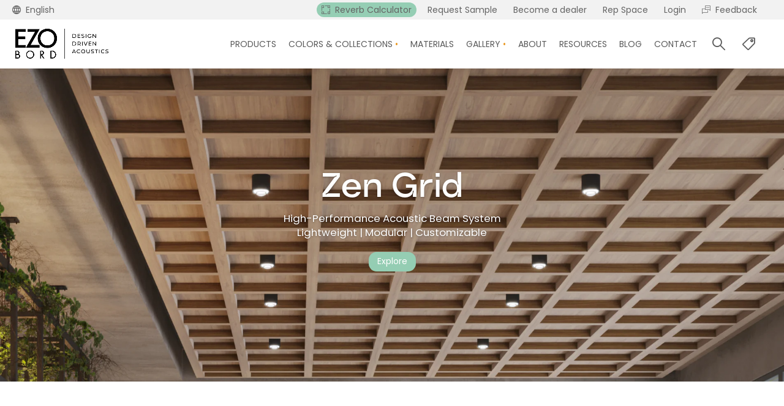

--- FILE ---
content_type: text/html; charset=UTF-8
request_url: https://ezobord.com/
body_size: 95681
content:
<!DOCTYPE html> <html lang="en-US"> <head><script>if(navigator.userAgent.match(/MSIE|Internet Explorer/i)||navigator.userAgent.match(/Trident\/7\..*?rv:11/i)){let e=document.location.href;if(!e.match(/[?&]nonitro/)){if(e.indexOf("?")==-1){if(e.indexOf("#")==-1){document.location.href=e+"?nonitro=1"}else{document.location.href=e.replace("#","?nonitro=1#")}}else{if(e.indexOf("#")==-1){document.location.href=e+"&nonitro=1"}else{document.location.href=e.replace("#","&nonitro=1#")}}}}</script><link rel="preconnect" href="https://ezobord.com" /><link rel="preconnect" href="https://js.hs-scripts.com" /><link rel="preconnect" href="https://cdn-iledlmp.nitrocdn.com" /><meta charset="UTF-8" /><meta http-equiv="X-UA-Compatible" content="IE=edge" /><meta name='robots' content='index, follow, max-image-preview:large, max-snippet:-1, max-video-preview:-1' /><title>Design-Driven Acoustic Solutions | EzoBord</title><meta name="description" content="Transform spaces with EzoBord&#039;s innovative acoustic ceiling, wall, office and lighting solutions. Sustainable, customizable PET panels for offices, theaters, and commercial environments." /><meta property="og:locale" content="en_US" /><meta property="og:type" content="website" /><meta property="og:title" content="Design-Driven Acoustic Solutions | EzoBord" /><meta property="og:description" content="Transform spaces with EzoBord&#039;s innovative acoustic ceiling, wall, office and lighting solutions. Sustainable, customizable PET panels for offices, theaters, and commercial environments." /><meta property="og:url" content="https://ezobord.com/" /><meta property="og:site_name" content="Ezobord" /><meta property="article:modified_time" content="2026-01-08T14:16:32+00:00" /><meta property="og:image" content="https://ezobord.com/wp-content/uploads/2024/07/recycle.jpg" /><meta name="twitter:card" content="summary_large_image" /><meta name="viewport" content="width=device-width, initial-scale=1.0, maximum-scale=2.0, user-scalable=1" /><meta name="msapplication-TileImage" content="https://ezobord.com/wp-content/uploads/2022/09/fav.png" /><meta name="generator" content="NitroPack" /><script>var NPSH,NitroScrollHelper;NPSH=NitroScrollHelper=function(){let e=null;const o=window.sessionStorage.getItem("nitroScrollPos");function t(){let e=JSON.parse(window.sessionStorage.getItem("nitroScrollPos"))||{};if(typeof e!=="object"){e={}}e[document.URL]=window.scrollY;window.sessionStorage.setItem("nitroScrollPos",JSON.stringify(e))}window.addEventListener("scroll",function(){if(e!==null){clearTimeout(e)}e=setTimeout(t,200)},{passive:true});let r={};r.getScrollPos=()=>{if(!o){return 0}const e=JSON.parse(o);return e[document.URL]||0};r.isScrolled=()=>{return r.getScrollPos()>document.documentElement.clientHeight*.5};return r}();</script><script>(function(){var a=false;var e=document.documentElement.classList;var i=navigator.userAgent.toLowerCase();var n=["android","iphone","ipad"];var r=n.length;var o;var d=null;for(var t=0;t<r;t++){o=n[t];if(i.indexOf(o)>-1)d=o;if(e.contains(o)){a=true;e.remove(o)}}if(a&&d){e.add(d);if(d=="iphone"||d=="ipad"){e.add("ios")}}})();</script><script type="text/worker" id="nitro-web-worker">var preloadRequests=0;var remainingCount={};var baseURI="";self.onmessage=function(e){switch(e.data.cmd){case"RESOURCE_PRELOAD":var o=e.data.requestId;remainingCount[o]=0;e.data.resources.forEach(function(e){preload(e,function(o){return function(){console.log(o+" DONE: "+e);if(--remainingCount[o]==0){self.postMessage({cmd:"RESOURCE_PRELOAD",requestId:o})}}}(o));remainingCount[o]++});break;case"SET_BASEURI":baseURI=e.data.uri;break}};async function preload(e,o){if(typeof URL!=="undefined"&&baseURI){try{var a=new URL(e,baseURI);e=a.href}catch(e){console.log("Worker error: "+e.message)}}console.log("Preloading "+e);try{var n=new Request(e,{mode:"no-cors",redirect:"follow"});await fetch(n);o()}catch(a){console.log(a);var r=new XMLHttpRequest;r.responseType="blob";r.onload=o;r.onerror=o;r.open("GET",e,true);r.send()}}</script><script id="nprl">(()=>{if(window.NPRL!=undefined)return;(function(e){var t=e.prototype;t.after||(t.after=function(){var e,t=arguments,n=t.length,r=0,i=this,o=i.parentNode,a=Node,c=String,u=document;if(o!==null){while(r<n){(e=t[r])instanceof a?(i=i.nextSibling)!==null?o.insertBefore(e,i):o.appendChild(e):o.appendChild(u.createTextNode(c(e)));++r}}})})(Element);var e,t;e=t=function(){var t=false;var r=window.URL||window.webkitURL;var i=true;var o=true;var a=2;var c=null;var u=null;var d=true;var s=window.nitroGtmExcludes!=undefined;var l=s?JSON.parse(atob(window.nitroGtmExcludes)).map(e=>new RegExp(e)):[];var f;var m;var v=null;var p=null;var g=null;var h={touch:["touchmove","touchend"],default:["mousemove","click","keydown","wheel"]};var E=true;var y=[];var w=false;var b=[];var S=0;var N=0;var L=false;var T=0;var R=null;var O=false;var A=false;var C=false;var P=[];var I=[];var M=[];var k=[];var x=false;var _={};var j=new Map;var B="noModule"in HTMLScriptElement.prototype;var q=requestAnimationFrame||mozRequestAnimationFrame||webkitRequestAnimationFrame||msRequestAnimationFrame;const D="gtm.js?id=";function H(e,t){if(!_[e]){_[e]=[]}_[e].push(t)}function U(e,t){if(_[e]){var n=0,r=_[e];for(var n=0;n<r.length;n++){r[n].call(this,t)}}}function Y(){(function(e,t){var r=null;var i=function(e){r(e)};var o=null;var a={};var c=null;var u=null;var d=0;e.addEventListener(t,function(r){if(["load","DOMContentLoaded"].indexOf(t)!=-1){if(u){Q(function(){e.triggerNitroEvent(t)})}c=true}else if(t=="readystatechange"){d++;n.ogReadyState=d==1?"interactive":"complete";if(u&&u>=d){n.documentReadyState=n.ogReadyState;Q(function(){e.triggerNitroEvent(t)})}}});e.addEventListener(t+"Nitro",function(e){if(["load","DOMContentLoaded"].indexOf(t)!=-1){if(!c){e.preventDefault();e.stopImmediatePropagation()}else{}u=true}else if(t=="readystatechange"){u=n.documentReadyState=="interactive"?1:2;if(d<u){e.preventDefault();e.stopImmediatePropagation()}}});switch(t){case"load":o="onload";break;case"readystatechange":o="onreadystatechange";break;case"pageshow":o="onpageshow";break;default:o=null;break}if(o){Object.defineProperty(e,o,{get:function(){return r},set:function(n){if(typeof n!=="function"){r=null;e.removeEventListener(t+"Nitro",i)}else{if(!r){e.addEventListener(t+"Nitro",i)}r=n}}})}Object.defineProperty(e,"addEventListener"+t,{value:function(r){if(r!=t||!n.startedScriptLoading||document.currentScript&&document.currentScript.hasAttribute("nitro-exclude")){}else{arguments[0]+="Nitro"}e.ogAddEventListener.apply(e,arguments);a[arguments[1]]=arguments[0]}});Object.defineProperty(e,"removeEventListener"+t,{value:function(t){var n=a[arguments[1]];arguments[0]=n;e.ogRemoveEventListener.apply(e,arguments)}});Object.defineProperty(e,"triggerNitroEvent"+t,{value:function(t,n){n=n||e;var r=new Event(t+"Nitro",{bubbles:true});r.isNitroPack=true;Object.defineProperty(r,"type",{get:function(){return t},set:function(){}});Object.defineProperty(r,"target",{get:function(){return n},set:function(){}});e.dispatchEvent(r)}});if(typeof e.triggerNitroEvent==="undefined"){(function(){var t=e.addEventListener;var n=e.removeEventListener;Object.defineProperty(e,"ogAddEventListener",{value:t});Object.defineProperty(e,"ogRemoveEventListener",{value:n});Object.defineProperty(e,"addEventListener",{value:function(n){var r="addEventListener"+n;if(typeof e[r]!=="undefined"){e[r].apply(e,arguments)}else{t.apply(e,arguments)}},writable:true});Object.defineProperty(e,"removeEventListener",{value:function(t){var r="removeEventListener"+t;if(typeof e[r]!=="undefined"){e[r].apply(e,arguments)}else{n.apply(e,arguments)}}});Object.defineProperty(e,"triggerNitroEvent",{value:function(t,n){var r="triggerNitroEvent"+t;if(typeof e[r]!=="undefined"){e[r].apply(e,arguments)}}})})()}}).apply(null,arguments)}Y(window,"load");Y(window,"pageshow");Y(window,"DOMContentLoaded");Y(document,"DOMContentLoaded");Y(document,"readystatechange");try{var F=new Worker(r.createObjectURL(new Blob([document.getElementById("nitro-web-worker").textContent],{type:"text/javascript"})))}catch(e){var F=new Worker("data:text/javascript;base64,"+btoa(document.getElementById("nitro-web-worker").textContent))}F.onmessage=function(e){if(e.data.cmd=="RESOURCE_PRELOAD"){U(e.data.requestId,e)}};if(typeof document.baseURI!=="undefined"){F.postMessage({cmd:"SET_BASEURI",uri:document.baseURI})}var G=function(e){if(--S==0){Q(K)}};var W=function(e){e.target.removeEventListener("load",W);e.target.removeEventListener("error",W);e.target.removeEventListener("nitroTimeout",W);if(e.type!="nitroTimeout"){clearTimeout(e.target.nitroTimeout)}if(--N==0&&S==0){Q(J)}};var X=function(e){var t=e.textContent;try{var n=r.createObjectURL(new Blob([t.replace(/^(?:<!--)?(.*?)(?:-->)?$/gm,"$1")],{type:"text/javascript"}))}catch(e){var n="data:text/javascript;base64,"+btoa(t.replace(/^(?:<!--)?(.*?)(?:-->)?$/gm,"$1"))}return n};var K=function(){n.documentReadyState="interactive";document.triggerNitroEvent("readystatechange");document.triggerNitroEvent("DOMContentLoaded");if(window.pageYOffset||window.pageXOffset){window.dispatchEvent(new Event("scroll"))}A=true;Q(function(){if(N==0){Q(J)}Q($)})};var J=function(){if(!A||O)return;O=true;R.disconnect();en();n.documentReadyState="complete";document.triggerNitroEvent("readystatechange");window.triggerNitroEvent("load",document);window.triggerNitroEvent("pageshow",document);if(window.pageYOffset||window.pageXOffset||location.hash){let e=typeof history.scrollRestoration!=="undefined"&&history.scrollRestoration=="auto";if(e&&typeof NPSH!=="undefined"&&NPSH.getScrollPos()>0&&window.pageYOffset>document.documentElement.clientHeight*.5){window.scrollTo(0,NPSH.getScrollPos())}else if(location.hash){try{let e=document.querySelector(location.hash);if(e){e.scrollIntoView()}}catch(e){}}}var e=null;if(a==1){e=eo}else{e=eu}Q(e)};var Q=function(e){setTimeout(e,0)};var V=function(e){if(e.type=="touchend"||e.type=="click"){g=e}};var $=function(){if(d&&g){setTimeout(function(e){return function(){var t=function(e,t,n){var r=new Event(e,{bubbles:true,cancelable:true});if(e=="click"){r.clientX=t;r.clientY=n}else{r.touches=[{clientX:t,clientY:n}]}return r};var n;if(e.type=="touchend"){var r=e.changedTouches[0];n=document.elementFromPoint(r.clientX,r.clientY);n.dispatchEvent(t("touchstart"),r.clientX,r.clientY);n.dispatchEvent(t("touchend"),r.clientX,r.clientY);n.dispatchEvent(t("click"),r.clientX,r.clientY)}else if(e.type=="click"){n=document.elementFromPoint(e.clientX,e.clientY);n.dispatchEvent(t("click"),e.clientX,e.clientY)}}}(g),150);g=null}};var z=function(e){if(e.tagName=="SCRIPT"&&!e.hasAttribute("data-nitro-for-id")&&!e.hasAttribute("nitro-document-write")||e.tagName=="IMG"&&(e.hasAttribute("src")||e.hasAttribute("srcset"))||e.tagName=="IFRAME"&&e.hasAttribute("src")||e.tagName=="LINK"&&e.hasAttribute("href")&&e.hasAttribute("rel")&&e.getAttribute("rel")=="stylesheet"){if(e.tagName==="IFRAME"&&e.src.indexOf("about:blank")>-1){return}var t="";switch(e.tagName){case"LINK":t=e.href;break;case"IMG":if(k.indexOf(e)>-1)return;t=e.srcset||e.src;break;default:t=e.src;break}var n=e.getAttribute("type");if(!t&&e.tagName!=="SCRIPT")return;if((e.tagName=="IMG"||e.tagName=="LINK")&&(t.indexOf("data:")===0||t.indexOf("blob:")===0))return;if(e.tagName=="SCRIPT"&&n&&n!=="text/javascript"&&n!=="application/javascript"){if(n!=="module"||!B)return}if(e.tagName==="SCRIPT"){if(k.indexOf(e)>-1)return;if(e.noModule&&B){return}let t=null;if(document.currentScript){if(document.currentScript.src&&document.currentScript.src.indexOf(D)>-1){t=document.currentScript}if(document.currentScript.hasAttribute("data-nitro-gtm-id")){e.setAttribute("data-nitro-gtm-id",document.currentScript.getAttribute("data-nitro-gtm-id"))}}else if(window.nitroCurrentScript){if(window.nitroCurrentScript.src&&window.nitroCurrentScript.src.indexOf(D)>-1){t=window.nitroCurrentScript}}if(t&&s){let n=false;for(const t of l){n=e.src?t.test(e.src):t.test(e.textContent);if(n){break}}if(!n){e.type="text/googletagmanagerscript";let n=t.hasAttribute("data-nitro-gtm-id")?t.getAttribute("data-nitro-gtm-id"):t.id;if(!j.has(n)){j.set(n,[])}let r=j.get(n);r.push(e);return}}if(!e.src){if(e.textContent.length>0){e.textContent+="\n;if(document.currentScript.nitroTimeout) {clearTimeout(document.currentScript.nitroTimeout);}; setTimeout(function() { this.dispatchEvent(new Event('load')); }.bind(document.currentScript), 0);"}else{return}}else{}k.push(e)}if(!e.hasOwnProperty("nitroTimeout")){N++;e.addEventListener("load",W,true);e.addEventListener("error",W,true);e.addEventListener("nitroTimeout",W,true);e.nitroTimeout=setTimeout(function(){console.log("Resource timed out",e);e.dispatchEvent(new Event("nitroTimeout"))},5e3)}}};var Z=function(e){if(e.hasOwnProperty("nitroTimeout")&&e.nitroTimeout){clearTimeout(e.nitroTimeout);e.nitroTimeout=null;e.dispatchEvent(new Event("nitroTimeout"))}};document.documentElement.addEventListener("load",function(e){if(e.target.tagName=="SCRIPT"||e.target.tagName=="IMG"){k.push(e.target)}},true);document.documentElement.addEventListener("error",function(e){if(e.target.tagName=="SCRIPT"||e.target.tagName=="IMG"){k.push(e.target)}},true);var ee=["appendChild","replaceChild","insertBefore","prepend","append","before","after","replaceWith","insertAdjacentElement"];var et=function(){if(s){window._nitro_setTimeout=window.setTimeout;window.setTimeout=function(e,t,...n){let r=document.currentScript||window.nitroCurrentScript;if(!r||r.src&&r.src.indexOf(D)==-1){return window._nitro_setTimeout.call(window,e,t,...n)}return window._nitro_setTimeout.call(window,function(e,t){return function(...n){window.nitroCurrentScript=e;t(...n)}}(r,e),t,...n)}}ee.forEach(function(e){HTMLElement.prototype["og"+e]=HTMLElement.prototype[e];HTMLElement.prototype[e]=function(...t){if(this.parentNode||this===document.documentElement){switch(e){case"replaceChild":case"insertBefore":t.pop();break;case"insertAdjacentElement":t.shift();break}t.forEach(function(e){if(!e)return;if(e.tagName=="SCRIPT"){z(e)}else{if(e.children&&e.children.length>0){e.querySelectorAll("script").forEach(z)}}})}return this["og"+e].apply(this,arguments)}})};var en=function(){if(s&&typeof window._nitro_setTimeout==="function"){window.setTimeout=window._nitro_setTimeout}ee.forEach(function(e){HTMLElement.prototype[e]=HTMLElement.prototype["og"+e]})};var er=async function(){if(o){ef(f);ef(V);if(v){clearTimeout(v);v=null}}if(T===1){L=true;return}else if(T===0){T=-1}n.startedScriptLoading=true;Object.defineProperty(document,"readyState",{get:function(){return n.documentReadyState},set:function(){}});var e=document.documentElement;var t={attributes:true,attributeFilter:["src"],childList:true,subtree:true};R=new MutationObserver(function(e,t){e.forEach(function(e){if(e.type=="childList"&&e.addedNodes.length>0){e.addedNodes.forEach(function(e){if(!document.documentElement.contains(e)){return}if(e.tagName=="IMG"||e.tagName=="IFRAME"||e.tagName=="LINK"){z(e)}})}if(e.type=="childList"&&e.removedNodes.length>0){e.removedNodes.forEach(function(e){if(e.tagName=="IFRAME"||e.tagName=="LINK"){Z(e)}})}if(e.type=="attributes"){var t=e.target;if(!document.documentElement.contains(t)){return}if(t.tagName=="IFRAME"||t.tagName=="LINK"||t.tagName=="IMG"||t.tagName=="SCRIPT"){z(t)}}})});R.observe(e,t);if(!s){et()}await Promise.all(P);var r=b.shift();var i=null;var a=false;while(r){var c;var u=JSON.parse(atob(r.meta));var d=u.delay;if(r.type=="inline"){var l=document.getElementById(r.id);if(l){l.remove()}else{r=b.shift();continue}c=X(l);if(c===false){r=b.shift();continue}}else{c=r.src}if(!a&&r.type!="inline"&&(typeof u.attributes.async!="undefined"||typeof u.attributes.defer!="undefined")){if(i===null){i=r}else if(i===r){a=true}if(!a){b.push(r);r=b.shift();continue}}var m=document.createElement("script");m.src=c;m.setAttribute("data-nitro-for-id",r.id);for(var p in u.attributes){try{if(u.attributes[p]===false){m.setAttribute(p,"")}else{m.setAttribute(p,u.attributes[p])}}catch(e){console.log("Error while setting script attribute",m,e)}}m.async=false;if(u.canonicalLink!=""&&Object.getOwnPropertyDescriptor(m,"src")?.configurable!==false){(e=>{Object.defineProperty(m,"src",{get:function(){return e.canonicalLink},set:function(){}})})(u)}if(d){setTimeout((function(e,t){var n=document.querySelector("[data-nitro-marker-id='"+t+"']");if(n){n.after(e)}else{document.head.appendChild(e)}}).bind(null,m,r.id),d)}else{m.addEventListener("load",G);m.addEventListener("error",G);if(!m.noModule||!B){S++}var g=document.querySelector("[data-nitro-marker-id='"+r.id+"']");if(g){Q(function(e,t){return function(){e.after(t)}}(g,m))}else{Q(function(e){return function(){document.head.appendChild(e)}}(m))}}r=b.shift()}};var ei=function(){var e=document.getElementById("nitro-deferred-styles");var t=document.createElement("div");t.innerHTML=e.textContent;return t};var eo=async function(e){isPreload=e&&e.type=="NitroPreload";if(!isPreload){T=-1;E=false;if(o){ef(f);ef(V);if(v){clearTimeout(v);v=null}}}if(w===false){var t=ei();let e=t.querySelectorAll('style,link[rel="stylesheet"]');w=e.length;if(w){let e=document.getElementById("nitro-deferred-styles-marker");e.replaceWith.apply(e,t.childNodes)}else if(isPreload){Q(ed)}else{es()}}else if(w===0&&!isPreload){es()}};var ea=function(){var e=ei();var t=e.childNodes;var n;var r=[];for(var i=0;i<t.length;i++){n=t[i];if(n.href){r.push(n.href)}}var o="css-preload";H(o,function(e){eo(new Event("NitroPreload"))});if(r.length){F.postMessage({cmd:"RESOURCE_PRELOAD",resources:r,requestId:o})}else{Q(function(){U(o)})}};var ec=function(){if(T===-1)return;T=1;var e=[];var t,n;for(var r=0;r<b.length;r++){t=b[r];if(t.type!="inline"){if(t.src){n=JSON.parse(atob(t.meta));if(n.delay)continue;if(n.attributes.type&&n.attributes.type=="module"&&!B)continue;e.push(t.src)}}}if(e.length){var i="js-preload";H(i,function(e){T=2;if(L){Q(er)}});F.postMessage({cmd:"RESOURCE_PRELOAD",resources:e,requestId:i})}};var eu=function(){while(I.length){style=I.shift();if(style.hasAttribute("nitropack-onload")){style.setAttribute("onload",style.getAttribute("nitropack-onload"));Q(function(e){return function(){e.dispatchEvent(new Event("load"))}}(style))}}while(M.length){style=M.shift();if(style.hasAttribute("nitropack-onerror")){style.setAttribute("onerror",style.getAttribute("nitropack-onerror"));Q(function(e){return function(){e.dispatchEvent(new Event("error"))}}(style))}}};var ed=function(){if(!x){if(i){Q(function(){var e=document.getElementById("nitro-critical-css");if(e){e.remove()}})}x=true;onStylesLoadEvent=new Event("NitroStylesLoaded");onStylesLoadEvent.isNitroPack=true;window.dispatchEvent(onStylesLoadEvent)}};var es=function(){if(a==2){Q(er)}else{eu()}};var el=function(e){m.forEach(function(t){document.addEventListener(t,e,true)})};var ef=function(e){m.forEach(function(t){document.removeEventListener(t,e,true)})};if(s){et()}return{setAutoRemoveCriticalCss:function(e){i=e},registerScript:function(e,t,n){b.push({type:"remote",src:e,id:t,meta:n})},registerInlineScript:function(e,t){b.push({type:"inline",id:e,meta:t})},registerStyle:function(e,t,n){y.push({href:e,rel:t,media:n})},onLoadStyle:function(e){I.push(e);if(w!==false&&--w==0){Q(ed);if(E){E=false}else{es()}}},onErrorStyle:function(e){M.push(e);if(w!==false&&--w==0){Q(ed);if(E){E=false}else{es()}}},loadJs:function(e,t){if(!e.src){var n=X(e);if(n!==false){e.src=n;e.textContent=""}}if(t){Q(function(e,t){return function(){e.after(t)}}(t,e))}else{Q(function(e){return function(){document.head.appendChild(e)}}(e))}},loadQueuedResources:async function(){window.dispatchEvent(new Event("NitroBootStart"));if(p){clearTimeout(p);p=null}window.removeEventListener("load",e.loadQueuedResources);f=a==1?er:eo;if(!o||g){Q(f)}else{if(navigator.userAgent.indexOf(" Edge/")==-1){ea();H("css-preload",ec)}el(f);if(u){if(c){v=setTimeout(f,c)}}else{}}},fontPreload:function(e){var t="critical-fonts";H(t,function(e){document.getElementById("nitro-critical-fonts").type="text/css"});F.postMessage({cmd:"RESOURCE_PRELOAD",resources:e,requestId:t})},boot:function(){if(t)return;t=true;C=typeof NPSH!=="undefined"&&NPSH.isScrolled();let n=document.prerendering;if(location.hash||C||n){o=false}m=h.default.concat(h.touch);p=setTimeout(e.loadQueuedResources,1500);el(V);if(C){e.loadQueuedResources()}else{window.addEventListener("load",e.loadQueuedResources)}},addPrerequisite:function(e){P.push(e)},getTagManagerNodes:function(e){if(!e)return j;return j.get(e)??[]}}}();var n,r;n=r=function(){var t=document.write;return{documentWrite:function(n,r){if(n&&n.hasAttribute("nitro-exclude")){return t.call(document,r)}var i=null;if(n.documentWriteContainer){i=n.documentWriteContainer}else{i=document.createElement("span");n.documentWriteContainer=i}var o=null;if(n){if(n.hasAttribute("data-nitro-for-id")){o=document.querySelector('template[data-nitro-marker-id="'+n.getAttribute("data-nitro-for-id")+'"]')}else{o=n}}i.innerHTML+=r;i.querySelectorAll("script").forEach(function(e){e.setAttribute("nitro-document-write","")});if(!i.parentNode){if(o){o.parentNode.insertBefore(i,o)}else{document.body.appendChild(i)}}var a=document.createElement("span");a.innerHTML=r;var c=a.querySelectorAll("script");if(c.length){c.forEach(function(t){var n=t.getAttributeNames();var r=document.createElement("script");n.forEach(function(e){r.setAttribute(e,t.getAttribute(e))});r.async=false;if(!t.src&&t.textContent){r.textContent=t.textContent}e.loadJs(r,o)})}},TrustLogo:function(e,t){var n=document.getElementById(e);var r=document.createElement("img");r.src=t;n.parentNode.insertBefore(r,n)},documentReadyState:"loading",ogReadyState:document.readyState,startedScriptLoading:false,loadScriptDelayed:function(e,t){setTimeout(function(){var t=document.createElement("script");t.src=e;document.head.appendChild(t)},t)}}}();document.write=function(e){n.documentWrite(document.currentScript,e)};document.writeln=function(e){n.documentWrite(document.currentScript,e+"\n")};window.NPRL=e;window.NitroResourceLoader=t;window.NPh=n;window.NitroPackHelper=r})();</script><template id="nitro-deferred-styles-marker"></template><style id="nitro-fonts">@font-face{font-family:"Trap";font-display:swap;src:url("https://cdn-iledlmp.nitrocdn.com/tcFAfaxLhgDgyvXOJaCwwOLXRGjQRdNg/assets/static/source/rev-ae83515/ezobord.com/wp-content/uploads/et-fonts/Trap-SemiBold.otf") format("opentype")}@font-face{font-family:"Trap";font-style:normal;font-weight:600;src:url("https://cdn-iledlmp.nitrocdn.com/tcFAfaxLhgDgyvXOJaCwwOLXRGjQRdNg/assets/static/source/rev-ae83515/ezobord.com/wp-content/uploads/2024/11/Trap-SemiBold.otf") format("OpenType");font-display:swap}@font-face{font-family:"Trap";font-style:normal;font-weight:400;src:url("https://cdn-iledlmp.nitrocdn.com/tcFAfaxLhgDgyvXOJaCwwOLXRGjQRdNg/assets/static/source/rev-ae83515/ezobord.com/wp-content/uploads/2024/11/Trap-Regular.otf") format("OpenType");font-display:swap}@font-face{font-family:"Trap";font-style:normal;font-weight:500;src:url("https://cdn-iledlmp.nitrocdn.com/tcFAfaxLhgDgyvXOJaCwwOLXRGjQRdNg/assets/static/source/rev-ae83515/ezobord.com/wp-content/uploads/2024/11/Trap-Medium.otf") format("OpenType");font-display:swap}@font-face{font-family:"Trap";font-style:normal;font-weight:300;src:url("https://cdn-iledlmp.nitrocdn.com/tcFAfaxLhgDgyvXOJaCwwOLXRGjQRdNg/assets/static/source/rev-ae83515/ezobord.com/wp-content/uploads/2024/11/Trap-Light.otf") format("OpenType");font-display:swap}@font-face{font-family:"Trap";font-style:normal;font-weight:800;src:url("https://cdn-iledlmp.nitrocdn.com/tcFAfaxLhgDgyvXOJaCwwOLXRGjQRdNg/assets/static/source/rev-ae83515/ezobord.com/wp-content/uploads/2024/11/Trap-ExtraBold.otf") format("OpenType");font-display:swap}@font-face{font-family:"Trap";font-style:normal;font-weight:700;src:url("https://cdn-iledlmp.nitrocdn.com/tcFAfaxLhgDgyvXOJaCwwOLXRGjQRdNg/assets/static/source/rev-ae83515/ezobord.com/wp-content/uploads/2024/11/Trap-Bold.otf") format("OpenType");font-display:swap}@font-face{font-family:"Trap";font-style:normal;font-weight:900;src:url("https://cdn-iledlmp.nitrocdn.com/tcFAfaxLhgDgyvXOJaCwwOLXRGjQRdNg/assets/static/source/rev-ae83515/ezobord.com/wp-content/uploads/2024/11/Trap-Black.otf") format("OpenType");font-display:swap}@font-face{font-family:ETmodules;font-display:swap;src:url("https://cdn-iledlmp.nitrocdn.com/tcFAfaxLhgDgyvXOJaCwwOLXRGjQRdNg/assets/static/source/rev-ae83515/ezobord.com/wp-content/themes/Divi/core/admin/fonts/modules/all/modules.eot");src:url("https://cdn-iledlmp.nitrocdn.com/tcFAfaxLhgDgyvXOJaCwwOLXRGjQRdNg/assets/static/source/rev-ae83515/ezobord.com/wp-content/themes/Divi/core/admin/fonts/modules/all/modules.ttf") format("truetype");font-weight:400;font-style:normal}@font-face{font-family:"Poppins";font-style:normal;font-weight:400;font-display:swap;src:url("https://fonts.gstatic.com/s/poppins/v24/pxiEyp8kv8JHgFVrJJbecnFHGPezSQ.woff2") format("woff2");unicode-range:U+0900-097F,U+1CD0-1CF9,U+200C-200D,U+20A8,U+20B9,U+20F0,U+25CC,U+A830-A839,U+A8E0-A8FF,U+11B00-11B09}@font-face{font-family:"Poppins";font-style:normal;font-weight:400;font-display:swap;src:url("https://fonts.gstatic.com/s/poppins/v24/pxiEyp8kv8JHgFVrJJnecnFHGPezSQ.woff2") format("woff2");unicode-range:U+0100-02BA,U+02BD-02C5,U+02C7-02CC,U+02CE-02D7,U+02DD-02FF,U+0304,U+0308,U+0329,U+1D00-1DBF,U+1E00-1E9F,U+1EF2-1EFF,U+2020,U+20A0-20AB,U+20AD-20C0,U+2113,U+2C60-2C7F,U+A720-A7FF}@font-face{font-family:"Poppins";font-style:normal;font-weight:400;font-display:swap;src:url("https://fonts.gstatic.com/s/poppins/v24/pxiEyp8kv8JHgFVrJJfecnFHGPc.woff2") format("woff2");unicode-range:U+0000-00FF,U+0131,U+0152-0153,U+02BB-02BC,U+02C6,U+02DA,U+02DC,U+0304,U+0308,U+0329,U+2000-206F,U+20AC,U+2122,U+2191,U+2193,U+2212,U+2215,U+FEFF,U+FFFD}@font-face{font-family:"Trap";font-display:swap;src:url("https://cdn-iledlmp.nitrocdn.com/tcFAfaxLhgDgyvXOJaCwwOLXRGjQRdNg/assets/static/source/rev-ae83515/ezobord.com/wp-content/uploads/et-fonts/Trap-SemiBold.otf") format("opentype")}@font-face{font-family:"Trap";font-display:swap;src:url("https://cdn-iledlmp.nitrocdn.com/tcFAfaxLhgDgyvXOJaCwwOLXRGjQRdNg/assets/static/source/rev-ae83515/ezobord.com/wp-content/uploads/et-fonts/Trap-SemiBold.otf") format("opentype")}@font-face{font-family:"Trap";font-display:swap;src:url("https://cdn-iledlmp.nitrocdn.com/tcFAfaxLhgDgyvXOJaCwwOLXRGjQRdNg/assets/static/source/rev-ae83515/ezobord.com/wp-content/uploads/et-fonts/Trap-SemiBold.otf") format("opentype")}@font-face{font-family:"Trap";font-display:swap;src:url("https://cdn-iledlmp.nitrocdn.com/tcFAfaxLhgDgyvXOJaCwwOLXRGjQRdNg/assets/static/source/rev-ae83515/ezobord.com/wp-content/uploads/et-fonts/Trap-SemiBold.otf") format("opentype")}@font-face{font-family:"Trap";font-display:swap;src:url("https://cdn-iledlmp.nitrocdn.com/tcFAfaxLhgDgyvXOJaCwwOLXRGjQRdNg/assets/static/source/rev-ae83515/ezobord.com/wp-content/uploads/et-fonts/Trap-SemiBold.otf") format("opentype")}</style><style type="text/css" id="nitro-critical-css">#cookie-law-info-bar{font-size:15px;margin:0 auto;padding:12px 10px;position:absolute;text-align:center;box-sizing:border-box;width:100%;z-index:9999;display:none;left:0px;font-weight:300;box-shadow:0 -1px 10px 0 rgba(172,171,171,.3)}#cookie-law-info-bar span{vertical-align:middle}.cli-plugin-button,.cli-plugin-button:visited{display:inline-block;padding:9px 12px;color:#fff;text-decoration:none;position:relative;margin-left:5px;text-decoration:none}.cli-plugin-button,.cli-plugin-button:visited,.medium.cli-plugin-button,.medium.cli-plugin-button:visited{font-size:13px;font-weight:400;line-height:1}.cli-plugin-button{margin-top:5px}.cli-bar-popup{-moz-background-clip:padding;-webkit-background-clip:padding;background-clip:padding-box;-webkit-border-radius:30px;-moz-border-radius:30px;border-radius:30px;padding:20px}.cli-container-fluid{padding-right:15px;padding-left:15px;margin-right:auto;margin-left:auto}.cli-row{display:-ms-flexbox;display:flex;-ms-flex-wrap:wrap;flex-wrap:wrap;margin-right:-15px;margin-left:-15px}.cli-align-items-stretch{-ms-flex-align:stretch !important;align-items:stretch !important}.cli-px-0{padding-left:0;padding-right:0}.cli-btn{font-size:14px;display:inline-block;font-weight:400;text-align:center;white-space:nowrap;vertical-align:middle;border:1px solid transparent;padding:.5rem 1.25rem;line-height:1;border-radius:.25rem}.cli-modal-backdrop{position:fixed;top:0;right:0;bottom:0;left:0;z-index:1040;background-color:#000;display:none}.cli-modal-backdrop.cli-fade{opacity:0}.cli-modal a{text-decoration:none}.cli-modal .cli-modal-dialog{position:relative;width:auto;margin:.5rem;font-family:-apple-system,BlinkMacSystemFont,"Segoe UI",Roboto,"Helvetica Neue",Arial,sans-serif,"Apple Color Emoji","Segoe UI Emoji","Segoe UI Symbol";font-size:1rem;font-weight:400;line-height:1.5;color:#212529;text-align:left;display:-ms-flexbox;display:flex;-ms-flex-align:center;align-items:center;min-height:calc(100% - ( .5rem * 2 ))}@media (min-width:576px){.cli-modal .cli-modal-dialog{max-width:500px;margin:1.75rem auto;min-height:calc(100% - ( 1.75rem * 2 ))}}@media (min-width:992px){.cli-modal .cli-modal-dialog{max-width:900px}}.cli-modal-content{position:relative;display:-ms-flexbox;display:flex;-ms-flex-direction:column;flex-direction:column;width:100%;background-color:#fff;background-clip:padding-box;border-radius:.3rem;outline:0}.cli-modal .cli-modal-close{position:absolute;right:10px;top:10px;z-index:1;padding:0;background-color:transparent !important;border:0;-webkit-appearance:none;font-size:1.5rem;font-weight:700;line-height:1;color:#000;text-shadow:0 1px 0 #fff}.cli-tab-content{background:#fff}.cli-tab-content{width:100%;padding:30px}@media (max-width:767px){.cli-tab-content{padding:30px 10px}}.cli-container-fluid{padding-right:15px;padding-left:15px;margin-right:auto;margin-left:auto}.cli-row{display:-ms-flexbox;display:flex;-ms-flex-wrap:wrap;flex-wrap:wrap;margin-right:-15px;margin-left:-15px}.cli-align-items-stretch{-ms-flex-align:stretch !important;align-items:stretch !important}.cli-px-0{padding-left:0;padding-right:0}.cli-btn{font-size:14px;display:inline-block;font-weight:400;text-align:center;white-space:nowrap;vertical-align:middle;border:1px solid transparent;padding:.5rem 1.25rem;line-height:1;border-radius:.25rem}.cli-modal-backdrop{position:fixed;top:0;right:0;bottom:0;left:0;z-index:1040;background-color:#000;-webkit-transform:scale(0);transform:scale(0)}.cli-modal-backdrop.cli-fade{opacity:0}.cli-modal{position:fixed;top:0;right:0;bottom:0;left:0;z-index:99999;transform:scale(0);overflow:hidden;outline:0;display:none}.cli-modal a{text-decoration:none}.cli-modal .cli-modal-dialog{position:relative;width:auto;margin:.5rem;font-family:inherit;font-size:1rem;font-weight:400;line-height:1.5;color:#212529;text-align:left;display:-ms-flexbox;display:flex;-ms-flex-align:center;align-items:center;min-height:calc(100% - ( .5rem * 2 ))}@media (min-width:576px){.cli-modal .cli-modal-dialog{max-width:500px;margin:1.75rem auto;min-height:calc(100% - ( 1.75rem * 2 ))}}.cli-modal-content{position:relative;display:-ms-flexbox;display:flex;-ms-flex-direction:column;flex-direction:column;width:100%;background-color:#fff;background-clip:padding-box;border-radius:.2rem;box-sizing:border-box;outline:0}.cli-tab-content{background:#fff}.cli-tab-content{width:100%;padding:5px 30px 5px 5px;box-sizing:border-box}@media (max-width:767px){.cli-tab-content{padding:30px 10px}}.cli-tab-footer .cli-btn{background-color:#00acad;padding:10px 15px;text-decoration:none}.cli-tab-footer .wt-cli-privacy-accept-btn{background-color:#61a229;color:#fff;border-radius:0}.cli-tab-footer{width:100%;text-align:right;padding:20px 0}.cli-col-12{width:100%}.cli-tab-header{display:flex;justify-content:space-between}.cli-tab-header a:before{width:10px;height:2px;left:0;top:calc(50% - 1px)}.cli-tab-header a:after{width:2px;height:10px;left:4px;top:calc(50% - 5px);-webkit-transform:none;transform:none}.cli-tab-header a:before{width:7px;height:7px;border-right:1px solid #4a6e78;border-bottom:1px solid #4a6e78;content:" ";transform:rotate(-45deg);margin-right:10px}.cli-tab-header a.cli-nav-link{position:relative;display:flex;align-items:center;font-size:14px;color:#000;text-transform:capitalize}.cli-tab-header{border-radius:5px;padding:12px 15px;background-color:#f2f2f2}.cli-modal .cli-modal-close{position:absolute;right:0;top:0;z-index:1;-webkit-appearance:none;width:40px;height:40px;padding:0;border-radius:50%;padding:10px;background:transparent;border:none;min-width:40px}.cli-tab-container h4{font-family:inherit;font-size:16px;margin-bottom:15px;margin:10px 0}#cliSettingsPopup .cli-tab-section-container{padding-top:12px}.cli-privacy-content-text{font-size:14px;line-height:1.4;margin-top:0;padding:0;color:#000}.cli-tab-content{display:none}.cli-tab-section .cli-tab-content{padding:10px 20px 5px 20px}.cli-tab-section{margin-top:5px}@media (min-width:992px){.cli-modal .cli-modal-dialog{max-width:645px}}.cli-privacy-overview:not(.cli-collapsed) .cli-privacy-content{max-height:60px;overflow:hidden}a.cli-privacy-readmore{font-size:12px;margin-top:12px;display:inline-block;padding-bottom:0;color:#000;text-decoration:underline}.cli-modal-footer{position:relative}a.cli-privacy-readmore:before{content:attr(data-readmore-text)}.cli-modal-close svg{fill:#000}span.cli-necessary-caption{color:#000;font-size:12px}.cli-tab-container .cli-row{max-height:500px;overflow-y:auto}.cli-tab-section .cookielawinfo-row-cat-table td,.cli-tab-section .cookielawinfo-row-cat-table th{font-size:12px}.wt-cli-sr-only{display:none;font-size:16px}.cli-bar-container{float:none;margin:0 auto;display:-webkit-box;display:-moz-box;display:-ms-flexbox;display:-webkit-flex;display:flex;justify-content:space-between;-webkit-box-align:center;-moz-box-align:center;-ms-flex-align:center;-webkit-align-items:center;align-items:center}.cli-bar-btn_container{margin-left:20px;display:-webkit-box;display:-moz-box;display:-ms-flexbox;display:-webkit-flex;display:flex;-webkit-box-align:center;-moz-box-align:center;-ms-flex-align:center;-webkit-align-items:center;align-items:center;flex-wrap:nowrap}.cli-bar-btn_container a{white-space:nowrap}.cli-style-v2{font-size:11pt;line-height:18px;font-weight:normal}.cli-style-v2 .cli-bar-message{width:70%;text-align:left}.cli-style-v2 .cli-bar-message .wt-cli-ccpa-element,.cli-style-v2 .cli-bar-message .wt-cli-ccpa-checkbox{margin-top:5px}.cli-style-v2 .cli-bar-btn_container .cli_action_button,.cli-style-v2 .cli-bar-btn_container .cli_settings_button{margin-left:5px}.wt-cli-ccpa-checkbox label{font-size:inherit;margin:0px 0px 0px 5px}.cli-style-v2 .cli-bar-btn_container .cli-plugin-button{margin-top:5px;margin-bottom:5px}.wt-cli-necessary-checkbox{display:none !important}@media (max-width:985px){.cli-style-v2 .cli-bar-message{width:100%}.cli-style-v2.cli-bar-container{justify-content:left;flex-wrap:wrap}.cli-style-v2 .cli-bar-btn_container{margin-left:0px;margin-top:10px}}.wt-cli-privacy-overview-actions{padding-bottom:0}@media only screen and (max-width:479px) and (min-width:320px){.cli-style-v2 .cli-bar-btn_container{flex-wrap:wrap}}.wt-cli-cookie-description{font-size:14px;line-height:1.4;margin-top:0;padding:0;color:#000}@media (min-width:981px){[data-item="3"] .swiper-slide{width:calc(100% / 3)}}@media (max-width:980px) and (min-width:768px){[data-itemtablet="3"] .swiper-slide{width:calc(100% / 3)}}@media (max-width:767px){[data-itemphone="1"] .swiper-slide{width:calc(100% / 1)}}body #page-container{margin-top:0px !important}.gm-badge{overflow:hidden;line-height:1}.gm-badge>span{display:flex;align-items:center;justify-content:center;text-transform:none;white-space:nowrap}.gm-caret,.gm-toolbar-right,.gm-toolbar-left,.gm-menu-item__txt-wrapper,.gm-mobile-menu-container,.gm-mega-menu__item__title{margin:0}nav#gm-main-menu{background:none;border:none;margin:0;padding:0}nav ul.gm-navbar-nav>li{display:block}#gm-main-menu>ul.gm-navbar-nav,.gm-dropdown-menu-wrapper>ul.gm-dropdown-menu{list-style-type:none;padding:0;line-height:inherit}.gm-logo img,.gm-menu-item__icon,.gm-badge,.gm-navbar>.gm-padding,.gm-navbar-nav .gm-dropdown-menu-wrapper{-webkit-backface-visibility:hidden !important;backface-visibility:hidden !important}.gm-grid-container{width:100%;padding-right:15px;padding-left:15px;margin-right:auto;margin-left:auto}.gm-grid-row{display:flex;flex-wrap:wrap;margin-right:-15px;margin-left:-15px}.gm-navbar .grid-100,.gm-navbar .mobile-grid-100{position:relative;width:100%;min-height:1px;padding-right:15px;padding-left:15px}.text-center{text-align:center}.d-flex{display:flex !important}.justify-content-center{justify-content:center}.align-items-center{align-items:center}.flex-grow-1{flex-grow:1}.flex-column{flex-direction:column}.h-100{height:100%}.mb-4{margin-bottom:50px}.mt-5{margin-top:25px}.gm-hidden{opacity:0;visibility:hidden}.gm-navigation-drawer{position:fixed;top:0;height:100%;z-index:1000;overflow-y:auto;will-change:transform}.gm-navigation-drawer .gm-menu-item__icon{margin-right:8px}.gm-navigation-drawer .gm-dropdown-menu-wrapper{display:none}.gm-navigation-drawer .gm-dropdown-toggle.gm-menu-item__link .gm-caret i{transform:rotate(90deg)}.gm-navigation-drawer li{margin-bottom:0}.gm-navigation-drawer .gm-anchor{text-transform:uppercase;border-bottom-width:1px;border-bottom-style:dotted;line-height:1.4;font-weight:700;display:flex;align-items:center;width:100%;color:inherit}.gm-navigation-drawer .gm-anchor .gm-menu-item__txt-wrapper{margin-right:auto}.gm-navigation-drawer .gm-minicart{text-align:center}.gm-navigation-drawer .gm-minicart .gm-minicart-link{color:inherit}.gm-navigation-drawer .gm-minicart .gm-minicart__txt{font-size:11px;display:block}.gm-navigation-drawer .gm-minicart .gm-icon{font-size:17px}.gm-navigation-drawer--mobile .gm-dropdown-menu-wrapper{padding-left:15px}body:not(.admin-bar) .gm-navigation-drawer{top:0;height:100%}html:not(.fl-builder-edit),body:not(.fl-builder-edit){position:relative}.gm-navbar *,.gm-main-menu-wrapper *,.gm-navigation-drawer *{box-sizing:border-box}.gm-navbar a,.gm-navbar a:visited,.gm-main-menu-wrapper a,.gm-main-menu-wrapper a:visited,.gm-navigation-drawer a,.gm-navigation-drawer a:visited{text-decoration:none}.gm-main-menu-wrapper{box-sizing:border-box}.gm-main-menu-wrapper .menu-item{margin-bottom:0;height:auto;width:auto;max-width:100%}.gm-main-menu-wrapper .gm-navbar-nav{display:flex;justify-content:space-between}.gm-navbar{position:relative}.gm-navbar .gm-toolbar{z-index:10}.gm-navbar .gm-inner{z-index:5}.gm-navbar ul,.gm-main-menu-wrapper ul,.gm-navigation-drawer ul{margin:0;padding-left:0;list-style:none}.gm-navbar ul.gm-navbar-nav,.gm-navbar ul.gm-navbar-nav>li,.gm-navbar ul.gm-dropdown-menu,.gm-navbar ul.gm-dropdown-menu>li,.gm-navbar .gm-dropdown-menu-wrapper>ul,.gm-navbar .gm-dropdown-menu-wrapper>ul>li,.gm-navigation-drawer ul.gm-navbar-nav,.gm-navigation-drawer ul.gm-navbar-nav>li,.gm-navigation-drawer ul.gm-dropdown-menu,.gm-navigation-drawer ul.gm-dropdown-menu>li,.gm-navbar .gm-toolbar-socials-list{list-style:none;padding:0 0 0 0;line-height:initial;position:initial}.gm-wrapper{z-index:999}.gm-dropdown:not(.gm-open) .gm-dropdown-menu-wrapper{overflow:hidden}.gm-navbar .gm-toolbar{position:relative}.gm-navbar .gm-toolbar-left,.gm-navbar .gm-toolbar-right{display:flex}.gm-navbar .gm-toolbar-contacts{display:flex;flex-wrap:wrap;align-items:center}.gm-navbar .gm-toolbar-socials-list{display:flex;align-items:center;justify-content:center;flex-wrap:wrap;margin-left:-12px !important;margin-right:-12px !important}.gm-toolbar-nav-container{padding:0;margin:0 16px;border:0;width:auto;font-size:12px;display:flex;align-items:center;justify-content:center}.gm-toolbar-nav-container ul,.gm-toolbar-nav-container li{list-style:none;margin:0 !important;padding:0 !important}.gm-toolbar-nav-container>ul>li{margin-left:2px;margin-right:2px}.gm-toolbar-nav-container ul{position:relative}.gm-toolbar-nav-container ul li{min-height:1px;vertical-align:middle;position:relative}.gm-toolbar-nav-container ul ul{position:absolute;padding:0;top:100%;left:0;z-index:100108;width:100%}.gm-toolbar-nav-container ul ul{bottom:0;left:0}.gm-toolbar-nav-container ul ul{margin-top:0}.gm-toolbar-nav-container ul ul li{font-weight:normal}.gm-toolbar-nav-container a{display:block;line-height:1em;text-decoration:none}.gm-toolbar-nav-container>ul{display:flex}.gm-toolbar-nav-container>ul>li.menu-item{margin:0 2px}.gm-toolbar-nav-container::after,.gm-toolbar-nav-container ul::after{content:"";display:block;clear:both}.gm-toolbar-nav-container a{color:#686868;padding:0 8px}.gm-toolbar-nav-container ul ul a{color:#686868;border:0 none;line-height:150%;padding:8px 20px !important;-webkit-backface-visibility:hidden;backface-visibility:hidden}.gm-toolbar-nav-container ul ul{text-transform:none;min-width:50px;-webkit-backface-visibility:hidden;backface-visibility:hidden}.gm-toolbar-nav-container ul ul li{position:relative}.gm-toolbar-nav-container ul ul li>a::before{position:absolute;left:15px;display:inline-block;visibility:hidden;content:"";transform:translateX(0);opacity:0;font:normal normal normal 16px/1 FontAwesome;font-size:inherit;line-height:inherit;-webkit-font-smoothing:antialiased;-moz-osx-font-smoothing:grayscale;text-rendering:auto}.gm-toolbar-nav-container>ul>li>a{line-height:24px}.gm-navbar .gm-toolbar-nav .menu-item,.gm-navbar #gm-toolbar .gm-toolbar-nav-container ul{padding:0}.gm-main-menu-wrapper .gm-search{flex-direction:column}.gm-search-wrapper{visibility:hidden;opacity:0}.gm-search-wrapper .gm-form-group{display:flex;align-items:stretch;justify-content:space-between}.gm-search__input{outline:none}.gm-search-btn{border:none;width:50px;height:auto;border-top-right-radius:4px;border-bottom-right-radius:4px;border-top-left-radius:0;border-bottom-left-radius:0}.gm-search__fullscreen-container{position:fixed;z-index:9999;top:0;left:0;width:100%;height:100%;background-color:rgba(0,0,0,.85)}.gm-search__fullscreen-container .gm-search-btn{box-shadow:none;border-top:none;border-left:none;border-right:none;border-bottom:2px solid rgba(255,255,255,.31);border-radius:0;background-color:transparent;padding:0;font-size:19px;color:#fff;line-height:1;margin:0}.gm-search__fullscreen-container .gm-search__close{position:absolute;top:10%;right:8%;display:block;width:32px;height:32px}.gm-search__fullscreen-container .gm-search__inner{position:absolute;top:50%;left:50%;width:85%;max-width:800px;transform:translate(-50%,-50%);text-align:center}.gm-search__fullscreen-container .gm-search__alpha{color:#fff;font-size:16px;font-weight:600}.gm-search__fullscreen-container .gm-form-group{margin-top:80px}.gm-search__fullscreen-container .gm-search__input[type='text']{width:100%;height:50px;padding:0 20px;color:#fff;border:none;border-bottom:2px solid rgba(255,255,255,.31);outline:none;background-color:transparent;font-size:16px;font-weight:600;border-radius:0;margin:0}.gm-main-menu-wrapper .gm-search>.gm-search__txt{font-size:11px}.gm-search__fullscreen-container.gm-hidden{visibility:hidden;opacity:0}.gm-navbar .gm-search__txt{display:none}.gm-navbar .gm-menu-actions-wrapper .gm-search{margin:auto 8px}.gm-main-menu-wrapper .gm-minicart>a{position:relative;font-size:16px}.gm-main-menu-wrapper .gm-minicart-icon-wrapper{position:relative}.gm-main-menu-wrapper .gm-minicart .gm-minicart-dropdown{position:absolute;right:-15px;left:auto;width:280px}.gm-main-menu-wrapper .woocommerce-mini-cart__empty-message{padding-bottom:15px !important}.gm-main-menu-wrapper .gm-minicart-icon-wrapper>.gm-minicart__txt{font-size:11px}.gm-menu-actions-wrapper .gm-minicart{margin:auto 8px}.gm-menu-actions-wrapper .gm-minicart>.gm-minicart-link{position:relative;font-size:18px}.gm-menu-actions-wrapper .gm-minicart>.gm-minicart-link .gm-badge>.gm-cart-counter{position:absolute;top:-16px;right:-28px;display:block;width:26px;height:26px;text-align:center;font-size:11px;font-weight:700;line-height:26px}.gm-menu-actions-wrapper .gm-minicart>.gm-minicart-link .gm-badge>.gm-cart-counter:empty{display:none}.gm-cart-counter{position:absolute;top:-23px;right:-31px;display:block;width:26px;height:26px;text-align:center;font-size:11px;font-weight:700;line-height:26px}.gm-cart-counter:empty{display:none}.gm-main-menu-wrapper .gm-minicart-dropdown{padding:20px 20px 5px;font-size:14px}.gm-navigation-drawer .gm-badge{position:relative;overflow:visible}.gm-navigation-drawer .gm-badge .gm-cart-counter{right:-20px}.gm-dropdown-overlay{content:"";position:fixed;width:0;height:0;margin:0;padding:0;border:none}.gm-main-menu-wrapper .gm-mega-menu__item{display:flex;flex-direction:column}.gm-main-menu-wrapper .gm-mega-menu__item .gm-dropdown-menu-wrapper{position:static;margin:0 !important;visibility:visible}.gm-main-menu-wrapper .gm-mega-menu__item .gm-dropdown-menu-wrapper>ul{flex:1;position:relative}.gm-main-menu-wrapper .gm-mega-menu__item:not(:last-of-type) .gm-dropdown-menu-wrapper>ul::after{position:absolute;top:5px;right:-15px;height:calc(100% - 5px);content:""}.gm-main-menu-wrapper .mega-gm-dropdown .gm-dropdown-menu-wrapper{right:0;left:0;margin:0 auto}.gm-main-menu-wrapper .gm-mega-menu__item__title{padding-top:12px;padding-bottom:12px}.gm-navbar .gm-wrapper{position:absolute;top:0;right:0;left:0;width:100%;margin-right:auto;margin-left:auto}.gm-navbar .gm-logo{display:flex;align-items:center;justify-content:center;z-index:1000}.gm-navbar .gm-logo__img{display:none;width:auto;max-width:none;max-height:none}.gm-navbar .menu-item{display:block;width:auto;max-width:inherit;height:auto;padding:inherit;margin:0;border:0;outline:0;font-size:100%;vertical-align:baseline;background:none}.gm-navbar .gm-menu-actions-wrapper{display:flex;margin:0 24px;align-items:center}.gm-navbar>.gm-wrapper{opacity:1}.gm-inner{position:relative;box-sizing:content-box;width:100%;margin-right:auto;margin-left:auto;border-bottom-style:solid}.gm-inner-bg{position:absolute;z-index:-1;top:0;left:0;width:100%;height:100%}.gm-navbar .gm-inner,.gm-navbar .gm-inner-bg{width:100%}.gm-container{display:flex;margin-right:auto;margin-left:auto;align-items:stretch;justify-content:space-between;position:relative}.gm-menu-item:not(.mega-gm-dropdown){position:relative}.gm-main-menu-wrapper{display:flex;align-items:center}.gm-main-menu-wrapper .gm-actions{display:flex}.gm-main-menu-wrapper .gm-menu-item__link{display:flex;justify-content:space-between;align-items:center;width:100%;padding:12px 15px 12px 0;white-space:initial;line-height:1.4}.gm-main-menu-wrapper .menu-item-has-children .gm-menu-item__link{padding-right:0}.gm-main-menu-wrapper .gm-navbar-nav>.gm-menu-item>.gm-anchor{display:flex;width:100%;padding:5px 0;line-height:25px;align-items:center;justify-content:space-between}.gm-main-menu-wrapper .gm-navbar-nav>li,.gm-main-menu-wrapper .gm-search,.gm-main-menu-wrapper .gm-minicart,.gm-main-menu-wrapper .gm-minicart-link{display:flex;align-items:center;justify-content:center}.gm-main-menu-wrapper .gm-minicart-link{color:inherit}.gm-main-menu-wrapper .gm-dropdown-menu-wrapper{top:0}.gm-main-menu-wrapper .gm-dropdown:not(.mega-gm-dropdown){position:relative}.gm-main-menu-wrapper .gm-dropdown-menu,.gm-main-menu-wrapper .gm-minicart-dropdown{visibility:hidden;opacity:0}.gm-main-menu-wrapper .gm-dropdown-menu{z-index:1000;top:100%;left:0;width:100%;text-align:left}.gm-main-menu-wrapper .gm-dropdown-menu-wrapper{position:absolute;left:0;visibility:hidden}.gm-navbar--has-shadow:not(.gm-navbar-sticky-toggle):not(.gm-navbar--style-4) .gm-inner{box-shadow:0 0 10px rgba(0,0,0,.1)}.gm-navbar--has-shadow-dropdown .gm-dropdown-menu{box-shadow:0 8px 15px rgba(0,0,0,.1)}.gm-caret{position:relative;font-size:16px;line-height:1}.gm-navbar.gm-navbar--hide-gm-caret .gm-navbar-nav>.gm-menu-item>.gm-anchor>.gm-caret{display:none}.gm-menu-btn{align-items:center}.gm-menu-item__txt-wrapper{position:relative;display:flex;align-items:center}.gm-menu-item>.gm-anchor>.gm-menu-item__txt-wrapper{display:flex}.gm-navbar .gm-navbar-nav>.gm-dropdown:not(.gm-opened-before) .gm-dropdown-menu-wrapper{display:block;visibility:hidden}.gm-mobile-postwrap{display:none}.gm-mobile-submenu-style-slider .gm-grid-container{overflow:hidden;position:absolute}.gm-mobile-submenu-style-slider .gm-navbar-nav .gm-dropdown>.gm-dropdown-menu-wrapper{top:0;position:absolute;left:100%;width:100%;min-height:100%;z-index:4}.gm-mobile-submenu-style-slider .gm-dropdown-menu-title{display:flex;position:relative;top:0;width:100%;height:50px;padding:0 15px}.gm-anchor{outline:none}.gm-navigation-drawer--mobile{touch-action:none}.hamburger{padding:15px 15px;display:inline-block;font:inherit;color:inherit;text-transform:none;background-color:transparent;border:0;margin:0;overflow:visible}.hamburger.is-active .hamburger-inner,.hamburger.is-active .hamburger-inner::before,.hamburger.is-active .hamburger-inner::after{background-color:#000}.hamburger-box{width:40px;height:24px;display:inline-block;position:relative}.hamburger-inner{display:block;top:50%;margin-top:-2px}.hamburger-inner,.hamburger-inner::before,.hamburger-inner::after{width:40px;height:4px;background-color:#000;border-radius:4px;position:absolute}.hamburger-inner::before,.hamburger-inner::after{content:"";display:block}.hamburger-inner::before{top:-10px}.hamburger-inner::after{bottom:-10px}.hamburger--squeeze.is-active .hamburger-inner{transform:rotate(45deg)}.hamburger--squeeze.is-active .hamburger-inner::before{top:0;opacity:0}.hamburger--squeeze.is-active .hamburger-inner::after{bottom:0;transform:rotate(-90deg)}.gm-burger{line-height:8px}.gm-navigation-drawer--mobile:not(.gm-navigation-drawer--open) .gm-menu-btn-close-mobile-drawer{visibility:hidden;opacity:0}button::-moz-focus-inner{padding:0;border:0}a,body,div,form,h1,h3,h4,html,i,img,label,li,p,span,strong,sup,ul{margin:0;padding:0;border:0;outline:0;font-size:100%;-ms-text-size-adjust:100%;-webkit-text-size-adjust:100%;vertical-align:baseline;background:transparent}body{line-height:1}ul{list-style:none}:focus{outline:0}figure{margin:0}table{border-collapse:collapse;border-spacing:0}article,aside,header,nav{display:block}body{font-family:Open Sans,Arial,sans-serif;font-size:14px;color:#666;background-color:#fff;line-height:1.7em;font-weight:500;-webkit-font-smoothing:antialiased;-moz-osx-font-smoothing:grayscale}body.et_cover_background{background-size:cover !important;background-position:top !important;background-repeat:no-repeat !important;background-attachment:fixed}a{color:#2ea3f2}a{text-decoration:none}p{padding-bottom:1em}p:not(.has-background):last-of-type{padding-bottom:0}strong{font-weight:700}i{font-style:italic}sup{height:0;line-height:1;position:relative;vertical-align:baseline}sup{bottom:.8em}h1,h3,h4{color:#333;padding-bottom:10px;line-height:1em;font-weight:500}h1 a{color:inherit}h1{font-size:30px}h3{font-size:22px}h4{font-size:18px}input{-webkit-appearance:none}input[type=checkbox]{-webkit-appearance:checkbox}input[type=text]{background-color:#fff;border:1px solid #bbb;padding:2px;color:#4e4e4e}input[type=text]{margin:0}button,input{font-family:inherit}img{max-width:100%;height:auto}#main-content{background-color:#fff}.et_button_no_icon .et_pb_button:after{display:none}.et_button_no_icon .et_pb_button{padding:.3em 1em !important}.et-l--footer ul,.et-l--header ul{list-style-type:disc;padding:0 0 23px 1em;line-height:26px}.page.et_pb_pagebuilder_layout #main-content{background-color:transparent}@media (max-width:980px){#page-container{padding-top:80px}.et-tb-has-header #page-container{padding-top:0 !important}}*{-webkit-box-sizing:border-box;box-sizing:border-box}.et_pb_button:after,a.et_pb_more_button:after{font-family:ETmodules !important;speak:none;font-style:normal;font-weight:400;-webkit-font-feature-settings:normal;font-feature-settings:normal;font-variant:normal;text-transform:none;line-height:1;-webkit-font-smoothing:antialiased;-moz-osx-font-smoothing:grayscale;text-shadow:0 0;direction:ltr}.et-pb-icon{content:attr(data-icon)}.et-pb-icon{font-family:ETmodules;speak:none;font-weight:400;-webkit-font-feature-settings:normal;font-feature-settings:normal;font-variant:normal;text-transform:none;line-height:1;-webkit-font-smoothing:antialiased;font-size:96px;font-style:normal;display:inline-block;-webkit-box-sizing:border-box;box-sizing:border-box;direction:ltr}.et_pb_button{font-size:20px;font-weight:500;padding:.3em 1em;line-height:1.7em !important;background-color:transparent;background-size:cover;background-position:50%;background-repeat:no-repeat;border:2px solid;border-radius:3px}.et_pb_button{position:relative}.et_pb_button:after,.et_pb_button:before{font-size:32px;line-height:1em;content:"5";opacity:0;position:absolute;margin-left:-1em;text-transform:none;-webkit-font-feature-settings:"kern" off;font-feature-settings:"kern" off;font-variant:none;font-style:normal;font-weight:400;text-shadow:none}.et_pb_button:before{display:none}.et_pb_bg_layout_dark,.et_pb_bg_layout_dark h1{color:#fff !important}.et_pb_module.et_pb_text_align_left{text-align:left}.et_pb_module.et_pb_text_align_center{text-align:center}.clearfix:after{visibility:hidden;display:block;font-size:0;content:" ";clear:both;height:0}.et_pb_bg_layout_light .et_pb_more_button{color:#2ea3f2}.et_builder_inner_content{position:relative;z-index:1}header .et_builder_inner_content{z-index:2}.et_pb_css_mix_blend_mode_passthrough{mix-blend-mode:unset !important}.et_pb_module_inner{position:relative}.et_pb_module{position:relative;background-size:cover;background-position:50%;background-repeat:no-repeat}.et_pb_with_border{position:relative;border:0 solid #333}.et_pb_more_button{color:inherit;text-shadow:none;text-decoration:none;display:inline-block;margin-top:20px}header.et-l.et-l--header:after{clear:both;display:block;content:""}.et_pb_module{-webkit-animation-timing-function:linear;animation-timing-function:linear;-webkit-animation-duration:.2s;animation-duration:.2s}@-webkit-keyframes fadeBottom{0%{opacity:0;-webkit-transform:translateY(10%);transform:translateY(10%)}to{opacity:1;-webkit-transform:translateY(0);transform:translateY(0)}}@keyframes fadeBottom{0%{opacity:0;-webkit-transform:translateY(10%);transform:translateY(10%)}to{opacity:1;-webkit-transform:translateY(0);transform:translateY(0)}}@media (min-width:981px){.et_pb_section div.et_pb_row .et_pb_column .et_pb_module:last-child{margin-bottom:0}}@media (max-width:980px){.et_pb_column .et_pb_module{margin-bottom:30px}.et_pb_row .et_pb_column .et_pb_module:last-child{margin-bottom:0}.et_pb_more_button{display:inline-block !important}}@media (max-width:767px){.et_pb_more_button{display:inline-block !important}}@media (max-width:479px){a.et_pb_more_button{display:block}}@media (min-width:768px) and (max-width:980px){[data-et-multi-view-load-tablet-hidden=true]:not(.et_multi_view_swapped){display:none !important}}@media (max-width:767px){[data-et-multi-view-load-phone-hidden=true]:not(.et_multi_view_swapped){display:none !important}}@media (min-width:981px){.et_pb_gutters3 .et_pb_column,.et_pb_gutters3.et_pb_row .et_pb_column{margin-right:5.5%}.et_pb_gutters3 .et_pb_column_4_4,.et_pb_gutters3.et_pb_row .et_pb_column_4_4{width:100%}.et_pb_gutters3 .et_pb_column_4_4 .et_pb_module,.et_pb_gutters3.et_pb_row .et_pb_column_4_4 .et_pb_module{margin-bottom:2.75%}.et_pb_gutters3 .et_pb_column_1_2{width:47.25%}.et_pb_gutters3 .et_pb_column_1_2 .et_pb_module{margin-bottom:5.82%}.et_pb_gutters3 .et_pb_column_1_3{width:29.6667%}.et_pb_gutters3 .et_pb_column_1_3 .et_pb_module{margin-bottom:9.27%}}@media (min-width:981px){.et_pb_gutters2 .et_pb_column,.et_pb_gutters2.et_pb_row .et_pb_column{margin-right:3%}.et_pb_gutters2 .et_pb_column_4_4,.et_pb_gutters2.et_pb_row .et_pb_column_4_4{width:100%}.et_pb_gutters2 .et_pb_column_4_4 .et_pb_module,.et_pb_gutters2.et_pb_row .et_pb_column_4_4 .et_pb_module{margin-bottom:1.5%}}@media (min-width:981px){.et_pb_gutters1 .et_pb_column,.et_pb_gutters1.et_pb_row .et_pb_column{margin-right:0}.et_pb_gutters1 .et_pb_column_1_2,.et_pb_gutters1.et_pb_row .et_pb_column_1_2{width:50%}.et_pb_gutters1 .et_pb_column_1_2 .et_pb_module,.et_pb_gutters1.et_pb_row .et_pb_column_1_2 .et_pb_module{margin-bottom:0}}@media (max-width:980px){.et_pb_gutters1 .et_pb_column,.et_pb_gutters1 .et_pb_column .et_pb_module,.et_pb_gutters1.et_pb_row .et_pb_column,.et_pb_gutters1.et_pb_row .et_pb_column .et_pb_module{margin-bottom:0}}@media (max-width:767px){.et_pb_gutters1 .et_pb_column,.et_pb_gutters1 .et_pb_column .et_pb_module,.et_pb_gutters1.et_pb_row .et_pb_column,.et_pb_gutters1.et_pb_row .et_pb_column .et_pb_module{margin-bottom:0}}@media (max-width:479px){.et_pb_gutters1 .et_pb_column,.et_pb_gutters1.et_pb_row .et_pb_column{margin:0 !important}.et_pb_gutters1 .et_pb_column .et_pb_module,.et_pb_gutters1.et_pb_row .et_pb_column .et_pb_module{margin-bottom:0}}.et_animated{opacity:0;-webkit-animation-duration:1s;animation-duration:1s;-webkit-animation-fill-mode:both !important;animation-fill-mode:both !important}.et_pb_scroll_top.et-pb-icon{text-align:center;background:rgba(0,0,0,.4);text-decoration:none;position:fixed;z-index:99999;bottom:125px;right:0px;-webkit-border-top-left-radius:5px;-webkit-border-bottom-left-radius:5px;-moz-border-radius-topleft:5px;-moz-border-radius-bottomleft:5px;border-top-left-radius:5px;border-bottom-left-radius:5px;display:none;font-size:30px;padding:5px;color:#fff}.et_pb_scroll_top:before{content:"2"}.et_pb_section{position:relative;background-color:#fff;background-position:50%;background-size:100%;background-size:cover}.et_pb_fullwidth_section{padding:0}.et_pb_fullwidth_section>.et_pb_module:not(.et_pb_post_content):not(.et_pb_fullwidth_post_content) .et_pb_row{padding:0 !important}@media (min-width:981px){.et_pb_section{padding:4% 0}.et_pb_fullwidth_section{padding:0}}@media (max-width:980px){.et_pb_section{padding:50px 0}.et_pb_fullwidth_section{padding:0}}.et_pb_row{width:80%;max-width:1080px;margin:auto;position:relative}.et_pb_row:after{content:"";display:block;clear:both;visibility:hidden;line-height:0;height:0;width:0}.et_pb_column{float:left;background-size:cover;background-position:50%;position:relative;z-index:2;min-height:1px}.et_pb_row .et_pb_column.et-last-child,.et_pb_row .et_pb_column:last-child{margin-right:0 !important}.et_pb_column,.et_pb_row{background-size:cover;background-position:50%;background-repeat:no-repeat}@media (min-width:981px){.et_pb_row{padding:2% 0}.et_pb_row .et_pb_column.et-last-child,.et_pb_row .et_pb_column:last-child{margin-right:0 !important}.et_pb_row.et_pb_equal_columns{display:-webkit-box;display:-ms-flexbox;display:flex}.et_pb_row.et_pb_equal_columns>.et_pb_column{-webkit-box-ordinal-group:2;-ms-flex-order:1;order:1}}@media (max-width:980px){.et_pb_row{max-width:1080px}.et_pb_row{padding:30px 0}.et_pb_column{width:100%;margin-bottom:30px}.et_pb_row .et_pb_column.et-last-child,.et_pb_row .et_pb_column:last-child{margin-bottom:0}}@media (max-width:479px){.et_pb_column{width:100% !important}}.et_pb_slider .et_pb_container{width:100%;margin:0 auto;position:relative;z-index:2}.et_pb_slides .et_pb_container{display:table;table-layout:fixed}.et_pb_slides .et_pb_slider_container_inner{display:table-cell;width:100%;vertical-align:middle}.et_pb_slide_content{font-size:14px;font-weight:400;color:#333}.et_pb_slide_content p:last-of-type{padding-bottom:0}.et_pb_bg_layout_dark .et_pb_slide_content{color:#fff}.et_pb_slide_description{word-wrap:break-word}.et-pb-active-slide .et_pb_slide_description{-webkit-animation-duration:.7s;animation-duration:.7s;-webkit-animation-delay:.9s;animation-delay:.9s;-webkit-animation-timing-function:ease-in-out;animation-timing-function:ease-in-out;-webkit-animation-fill-mode:both;animation-fill-mode:both;-webkit-animation-name:fadeBottom;animation-name:fadeBottom}.et_pb_bg_layout_dark .et_pb_slide_description{text-shadow:0 1px 3px rgba(0,0,0,.3)}.et_pb_slide_description{padding:16% 8%;width:auto;margin:auto}.et_pb_slide_with_image .et_pb_slide_description{width:47.25%;padding-left:0;padding-right:0;text-align:left;float:right}.et_pb_slide_description .et_pb_slide_title{font-weight:300;margin-top:0;font-size:46px}.et_pb_slide_image{position:absolute;bottom:0}.et_pb_media_alignment_center .et_pb_slide_image{bottom:auto;top:50%}.et_pb_slide_image img{width:auto;vertical-align:bottom}.et_pb_slide_image{width:47.25%;margin-right:5.5%}@media (max-width:980px){.et_pb_slide_description .et_pb_slide_title{font-weight:500}.et_pb_slide_content{font-size:13px;font-weight:400}.et_pb_slide_description{text-align:center}.et_pb_slide_with_image .et_pb_slide_description{text-align:left}}@media (max-width:767px){.et_pb_slide_content{font-size:12px}.et_pb_slider.et_pb_module .et_pb_slides .et_pb_slide_content{font-size:14px}.et_pb_slide_description,.et_pb_slide_with_image .et_pb_slide_description{text-align:center}.et_pb_slide_with_image .et_pb_slide_description{float:none;text-align:center;width:100%}.et_pb_media_alignment_center .et_pb_slide_image{top:0}.et_pb_slide_image,.et_pb_slide_with_image .et_pb_slide_description{width:100%}.et_pb_slide_image{display:none !important;position:relative;top:auto;margin:50px auto 0;padding:0;margin-top:6% !important}.et_pb_slide_image img{max-height:300px}}@media (max-width:479px){.et_pb_slide_content{font-weight:400;font-size:10px;display:block}}.et_pb_slider{position:relative;overflow:hidden}.et_pb_slide{padding:0 6%;background-size:cover;background-position:50%;background-repeat:no-repeat}.et_pb_slider .et_pb_slide{display:none;float:left;margin-right:-100%;position:relative;width:100%;text-align:center;list-style:none !important;background-position:50%;background-size:100%;background-size:cover}.et_pb_slider .et_pb_slide:first-child{display:list-item}.et_pb_slides:after{content:"";display:block;clear:both;visibility:hidden;line-height:0;height:0;width:0}.et_pb_text{word-wrap:break-word}.et_pb_text>:last-child{padding-bottom:0}.et_pb_text_inner{position:relative}.et_pb_code_inner{position:relative}.et_pb_with_border .et_pb_image_wrap{border:0 solid #333}.et_pb_image{margin-left:auto;margin-right:auto;line-height:0}.et_pb_image{display:block}.et_pb_image .et_pb_image_wrap{display:inline-block;position:relative;max-width:100%}.et_pb_image img{position:relative}.df_ic_inner_wrapper{position:relative;display:-ms-flexbox;display:flex;-ms-flex-direction:column;flex-direction:column}.difl_imagecarousel .swiper-container{-ms-flex-order:1;order:1;width:100%}.difl_imagecarousel .difl_imagecarouselitem{display:-ms-flexbox;display:flex;height:100%}.difl_imagecarousel .difl_imagecarouselitem img{display:inline-block;vertical-align:top}.difl_imagecarousel .difl_imagecarouselitem>div:first-of-type{width:100%;display:-ms-flexbox;display:flex;-ms-flex-align:center;align-items:center;position:relative}.difl_imagecarousel .overlay_wrapper{position:absolute;top:0;left:0;right:0;bottom:0;background:transparent;display:-ms-flexbox;display:flex;-ms-flex-direction:column;flex-direction:column;-ms-flex-pack:center;justify-content:center;z-index:9}.df_ic_button{display:inline-block;border-style:solid;border-width:0}.difl_imagecarouselitem{margin-bottom:0 !important}.difl_imagecarouselitem>div{border-style:solid;border-width:0}.df_ici_container{position:relative}.difl_imagehover .df_ihb_image_wrap{border-radius:0}.difl_imagehover .c4-izmir{vertical-align:top}.df_ic_button{display:inline-block;border-style:solid;border-width:0}.overlay_wrapper .content{font-size:16px}.df_ic_inner_wrapper{position:relative;display:-ms-flexbox;display:flex;-ms-flex-direction:column;flex-direction:column}.et_pb_text_align_left{text-align:left}.et_pb_text_align_center{text-align:center}.gm-navbar{z-index:9999 !important}.gm-main-menu-wrapper{z-index:9999 !important}.gm-navigation-drawer{z-index:10023 !important}@media (min-width:1181px){.gm-navbar .gm-logo{z-index:10011 !important}}@media (min-width:1181px){.gm-burger{z-index:10017 !important}}.gm-search__fullscreen-container{z-index:10023 !important}.gm-dropdown-overlay{z-index:9996 !important}@media (min-width:1181px){.gm-main-menu-wrapper .gm-navbar-nav .gm-dropdown-menu .gm-menu-item__link,.gm-main-menu-wrapper .gm-mega-menu__item__title{border-bottom:1px solid rgba(234,234,234,1)}}@media (min-width:1181px){.gm-inner .gm-container{height:100px}.gm-navbar:not(.gm-navbar-sticky-toggle) .gm-inner{min-height:100px}}.gm-container{max-width:1400px}@media (min-width:1181px){.gm-navbar .gm-main-menu-wrapper .gm-navbar-nav .gm-dropdown-menu{border-top:3px solid rgba(233,152,35,1)}}@media (min-width:1181px){.gm-main-menu-wrapper .gm-navbar-nav .gm-dropdown-menu{background-color:rgba(255,255,255,1)}}@media (min-width:1181px){.gm-main-menu-wrapper .gm-navbar-nav .mega-gm-dropdown .gm-dropdown-menu{background-color:rgba(255,255,255,1)}}.gm-navbar .gm-main-menu-wrapper .mega-gm-dropdown>.gm-dropdown-menu-wrapper{width:100vw;margin-left:calc(-100vw / 2 + 100% / 2);margin-right:calc(-100vw / 2 + 100% / 2);max-width:100vw;position:absolute}@media (min-width:1181px){html{overflow-x:hidden}}.gm-navbar .gm-main-menu-wrapper .gm-dropdown.mega-gm-dropdown .gm-dropdown-menu,.gm-grid-container{max-width:none}@media (min-width:1181px){.gm-main-menu-wrapper .gm-navbar-nav>.gm-menu-item>.gm-anchor{padding-left:10px}}@media (min-width:1181px){.gm-main-menu-wrapper .gm-navbar-nav>.gm-menu-item>.gm-anchor{padding-right:10px}}@media (min-width:1181px){.gm-main-menu-wrapper:not(.gm-second-nav-drawer) .gm-dropdown-menu{border-radius:0px 0px 5px 5px}}@media (min-width:1181px){.gm-navbar .gm-logo{margin:10px 10px 10px 10px}}@media (min-width:1181px){.gm-navbar .gm-minicart-icon-wrapper i{display:block}.gm-navbar .gm-minicart>a{height:30px;padding-right:15px}}@media (min-width:1181px){.gm-navbar .gm-minicart{margin-right:17px}}@media (min-width:1181px){.gm-navbar .gm-container{padding-right:15px;padding-left:15px;flex:1 100%}.gm-navbar .gm-toolbar .gm-container{padding-top:10px;padding-right:15px;padding-bottom:10px;padding-left:15px}.gm-navbar #gm-main-menu{flex-grow:1;display:flex}.gm-navbar .gm-main-menu-wrapper{flex-grow:1;align-items:stretch}.gm-navbar.gm-top-links-align-right #gm-main-menu{justify-content:flex-end}.gm-navbar .gm-toolbar-bg{position:absolute;top:0;left:0;width:100%;height:100%;z-index:-1}.gm-navbar .gm-navbar-nav>.gm-menu-item>.gm-anchor>.gm-caret i{transform:none}.gm-navbar .gm-navbar-nav>.gm-dropdown>.gm-dropdown-menu-wrapper{top:100%}}@media (min-width:1181px){.gm-dropdown-appearance-animate-from-bottom .gm-dropdown>.gm-dropdown-menu-wrapper{transform:translateY(40px)}}@media (min-width:1181px){.gm-navbar--shadow-tiny.gm-navbar--has-shadow:not(.gm-navbar-sticky-toggle) .gm-inner{box-shadow:0 0 10px 0 rgba(0,0,0,.1)}}@media (min-width:1181px){.gm-navbar--shadow-dropdown-medium.gm-navbar--has-shadow-dropdown .gm-dropdown-menu{box-shadow:0 8px 15px 0 rgba(0,0,0,.1)}}.gm-navbar,.gm-main-menu-wrapper,.gm-navigation-drawer,ul li.gm-menu-item--lvl-0{font-family:"Poppins",sans-serif}.gm-navbar:not(.gm-navbar-sticky-toggle) .gm-inner-bg,.gm-padding{background-color:rgba(255,255,255,1)}@media (min-width:1181px){.gm-padding{padding-top:158px}}@media (max-width:1180px){.gm-toolbar{display:none}}.gm-toolbar-bg{background-color:rgba(239,239,239,.82)}.gm-navbar .gm-toolbar-contacts{color:rgba(104,104,104,1)}.gm-navbar .gm-toolbar-contacts{font-size:14px}.gm-navbar:not(.gm-navbar-sticky-toggle) .gm-inner{border-bottom-color:rgba(0,0,0,0);border-bottom-width:0px}@media (min-width:1181px){.gm-main-menu-wrapper .gm-navbar-nav>.menu-item>.gm-anchor{height:100%;position:relative}.gm-main-menu-wrapper .gm-navbar-nav>.menu-item>.gm-anchor::after{position:absolute;bottom:0;left:0;content:"";width:100%;border-bottom:3px solid transparent}}@media (min-width:1181px){.gm-main-menu-wrapper .gm-navbar-nav>.menu-item>.gm-anchor::after{border-bottom-width:3px}}.gm-navbar .gm-main-menu-wrapper .gm-menu-item__icon,.gm-toolbar-nav-container .gm-menu-item__icon{margin-right:8px}.gm-main-menu-wrapper .gm-navbar-nav .gm-menu-item__icon{display:none}@media (min-width:1181px){.gm-navbar:not(.gm-navbar-sticky-toggle) .gm-logo__img-default{display:flex}}@media (min-width:1181px){.gm-main-menu-wrapper .gm-minicart-icon-wrapper>i,.gm-navbar .gm-menu-actions-wrapper>.gm-minicart>.gm-minicart-link>i{font-size:17px}}@media (max-width:1180px){.gm-main-menu-wrapper .gm-minicart-icon-wrapper>i,.gm-navigation-drawer--mobile .gm-minicart .gm-icon{font-size:17px}}@media (min-width:1181px){.gm-main-menu-wrapper .gm-minicart-icon-wrapper>i,.gm-main-menu-wrapper .gm-minicart-icon-wrapper>.gm-minicart__txt{color:rgba(90,90,90,1)}}@media (min-width:1181px){.gm-minicart-dropdown{background-color:rgba(255,255,255,1) !important}}@media (min-width:1181px){.woocommerce-mini-cart__empty-message,.gm-minicart{color:rgba(111,111,111,1) !important}}.gm-cart-counter{border-radius:50% 50% 50% 0}.gm-cart-counter{background-color:rgba(82,82,82,1)}.gm-cart-counter{color:rgba(255,255,255,1)}@media (min-width:1181px){.gm-dropdown-appearance-animate-from-bottom .gm-minicart-dropdown{transform:translateY(40px)}}@media (min-width:1181px){.gm-main-menu-wrapper .gm-minicart>a{padding-left:15px}.gm-main-menu-wrapper .gm-minicart__txt{display:none}}@media (min-width:1181px){.gm-main-menu-wrapper .gm-search>i,.gm-navbar .gm-menu-actions-wrapper>.gm-search>i{font-size:17px}}@media (max-width:1180px){.gm-search>.gm-icon{font-size:17px}}@media (min-width:1181px){.gm-main-menu-wrapper .gm-search>i{padding-left:15px;padding-right:13px}}@media (min-width:1181px){.gm-main-menu-wrapper .gm-search>i,.gm-main-menu-wrapper .gm-search>.gm-search__txt{color:rgba(90,90,90,1)}}.gm-search__fullscreen-container{background-color:rgba(31,31,31,.75)}.gm-search__fullscreen-container .gm-search__close svg{fill:rgba(175,175,175,1)}.gm-search__fullscreen-container .gm-search-btn{color:rgba(82,82,82,1) !important}.gm-search__fullscreen-container .gm-search__input[type="text"]{background:rgba(255,255,255,0) !important}.gm-search__fullscreen-container .gm-search-btn{background:rgba(255,255,255,0) !important}.gm-search__fullscreen-container .gm-search__input[type="text"]{color:rgba(191,191,191,1) !important}.gm-search__fullscreen-container .gm-search__alpha{color:rgba(191,191,191,1) !important}.gm-search__fullscreen-container .gm-search__input[type="text"]{border-bottom:4px solid rgba(233,152,35,1) !important;border-top:none !important;border-left:none !important;border-right:none !important}.gm-search__fullscreen-container .gm-search-btn{border-bottom:4px solid rgba(233,152,35,1) !important;border-top:none !important;border-left:none !important;border-right:none !important}@media (min-width:1181px){.gm-main-menu-wrapper #gm-main-menu .gm-navbar-nav>.menu-item>.gm-anchor{color:rgba(90,90,90,1)}}@media (min-width:1181px){.gm-main-menu-wrapper #gm-main-menu .gm-navbar-nav .gm-dropdown-menu .gm-menu-item__link{color:rgba(110,110,111,1)}}@media (min-width:1181px){.gm-main-menu-wrapper .gm-mega-menu__item__title{color:rgba(110,110,111,1)}}.gm-navigation-drawer{background-color:rgba(255,255,255,1)}.gm-mobile-submenu-style-slider .gm-navbar-nav .gm-dropdown-menu-wrapper{background-color:rgba(255,255,255,1)}.gm-navigation-drawer .gm-anchor,.gm-navigation-drawer--mobile .gm-navbar-nav .gm-dropdown-menu-title{color:rgba(90,90,90,1) !important}.gm-navigation-drawer .gm-anchor{border-bottom:1px solid rgba(224,224,224,1)}@media (max-width:1180px){.gm-navbar .gm-logo>a{position:absolute;margin:0px 0px 0px 0px}}@media (max-width:1180px){.gm-navbar .gm-container .gm-logo{flex-grow:1;justify-content:flex-start}}@media (max-width:1180px){.gm-navigation-drawer .gm-minicart{color:rgba(233,152,35,1) !important}}.gm-navigation-drawer--mobile .gm-mobile-menu-container{z-index:20}.gm-navigation-drawer--mobile{max-width:100%;width:100%}.gm-navigation-drawer--mobile{overflow:visible}@media (max-width:1180px){.gm-navigation-drawer--mobile .gm-menu-btn-close-mobile-drawer{padding:12px 0px 12px 0px}}@media (max-width:1180px){.gm-navigation-drawer--mobile .gm-menu-btn-close-mobile-drawer{display:flex;flex-wrap:nowrap;flex-direction:row;align-content:center;justify-content:flex-end;flex:0;width:100%}}@media (max-width:1180px){.gm-menu-btn-close-mobile-drawer .hamburger{padding:0;justify-content:center;padding:0;min-width:24px}.gm-menu-btn-close-mobile-drawer .hamburger .hamburger-box,.gm-menu-btn-close-mobile-drawer .hamburger .hamburger-inner,.gm-menu-btn-close-mobile-drawer .hamburger .hamburger-inner::after,.gm-menu-btn-close-mobile-drawer .hamburger .hamburger-inner::before{width:24px}.gm-menu-btn-close-mobile-drawer .hamburger .hamburger-box{height:24px}}@media (max-width:1180px){.gm-menu-btn-close-mobile-drawer .hamburger .hamburger-inner,.gm-menu-btn-close-mobile-drawer .hamburger .hamburger-inner::after,.gm-menu-btn-close-mobile-drawer .hamburger .hamburger-inner::before{height:3px}}@media (max-width:1180px){.gm-menu-btn-close-mobile-drawer .hamburger .hamburger-inner,.gm-menu-btn-close-mobile-drawer .hamburger .hamburger-inner::after,.gm-menu-btn-close-mobile-drawer .hamburger .hamburger-inner::before{background-color:rgba(104,104,104,1)}}@media (max-width:1180px){.gm-menu-btn-close-mobile-drawer .hamburger{background-color:rgba(0,0,0,0)}}@media (max-width:1180px){.gm-anchor,.gm-mega-menu__item__title{padding:9px 0}.gm-navigation-drawer .gm-caret{position:absolute;right:0;height:38px;top:auto;padding:calc(9px + 3px) 0 9px 18px;min-width:50px}.gm-navigation-drawer .gm-dropdown>.gm-anchor{position:relative}.gm-navigation-drawer .gm-dropdown>.gm-anchor .gm-menu-item__txt-wrapper{padding-right:50px}}@media (max-width:1180px){.gm-hide-on-mobile{display:none}.gm-hide-on-mobile-by-option{display:none !important}}@media (max-width:1180px){.gm-inner .gm-container{height:70px}}@media (max-width:1180px){.gm-navigation-drawer--mobile .gm-navbar-nav>.gm-menu-item>.gm-anchor,.gm-navigation-drawer--mobile .gm-navbar-nav .gm-dropdown-menu-title{font-size:14px}}@media (max-width:1180px){.gm-navigation-drawer--mobile .gm-navbar-nav>.gm-menu-item>.gm-anchor,.gm-navigation-drawer--mobile .gm-navbar-nav .gm-dropdown-menu-title{text-transform:uppercase}}@media (max-width:1180px){.gm-navigation-drawer--mobile .gm-dropdown-menu .gm-anchor{font-size:13px}}@media (max-width:1180px){.gm-navigation-drawer--mobile .gm-dropdown-menu .gm-anchor{text-transform:uppercase}}@media (min-width:1181px){.gm-main-menu-wrapper .gm-navbar-nav>li>.gm-anchor{font-size:14px}}@media (min-width:1181px){.gm-main-menu-wrapper .gm-menu-item__link{font-size:11px}}@media (min-width:1181px){.gm-main-menu-wrapper .gm-navbar-nav>li>.gm-anchor{text-transform:uppercase}}@media (min-width:1181px){.gm-main-menu-wrapper .gm-menu-item__link{text-transform:uppercase}}@media (min-width:1181px){.gm-main-menu-wrapper .gm-mega-menu__item__title{text-transform:uppercase}}@media (min-width:1181px){.gm-main-menu-wrapper .gm-mega-menu__item__title{font-size:13px}}@media (max-width:1180px){.gm-navbar .gm-logo{flex:1 1;justify-content:flex-start}}@media (min-width:1181px){.gm-burger{display:none}}@media (max-width:1180px){.gm-burger{display:block}}@media (min-width:1181px){.gm-menu-actions-wrapper a.gm-minicart-link{color:rgba(104,104,104,1) !important}}@media (max-width:1180px){.gm-menu-actions-wrapper .gm-search>.gm-icon{color:rgba(104,104,104,1)}.gm-menu-actions-wrapper a{color:rgba(104,104,104,1)}.gm-menu-actions-wrapper a.gm-minicart-link{color:rgba(104,104,104,1) !important}.gm-burger .hamburger-inner,.gm-burger .hamburger-inner::after,.gm-burger .hamburger-inner::before{background-color:rgba(104,104,104,1)}}@media (max-width:1180px){.gm-navbar .gm-logo{flex-grow:1;justify-content:flex-start}}@media (max-width:1180px){.gm-navigation-drawer .gm-mobile-action-area-wrapper .gm-minicart{display:none}}@media (min-width:1181px){.gm-navbar .gm-menu-actions-wrapper>.gm-search{display:none}}@media (min-width:1181px){.gm-navbar .gm-menu-actions-wrapper>.gm-minicart{display:none}}@media (max-width:1180px){.gm-navbar .gm-menu-actions-wrapper .gm-minicart .gm-icon{font-size:24px}.gm-navbar .gm-menu-actions-wrapper .gm-search>.gm-icon{font-size:24px}.gm-burger .hamburger-box,.gm-burger .hamburger-inner,.gm-burger .hamburger-inner::after,.gm-burger .hamburger-inner::before{width:24px}.gm-burger .hamburger-box{height:24px}}@media (max-width:1180px){.gm-burger{background-color:rgba(0,0,0,0)}}@media (max-width:1180px){.gm-burger{padding:0}}@media (max-width:1180px){.gm-burger{border:0px solid rgba(0,0,0,0)}}@media (min-width:1181px){.gm-main-menu-wrapper .gm-mega-menu__item:not(:last-of-type)>.gm-dropdown-menu-wrapper>ul::after{border-right:1px solid rgba(117,117,117,.43)}}@media (min-width:1181px){.gm-navbar .gm-logo>a img{height:40px}}@media (max-width:1180px){.gm-navbar .gm-logo>a img{height:40px}}@media (max-width:1180px){.gm-navbar:not(.gm-navbar-sticky-toggle) .gm-logo__img-mobile{display:flex}}@media (min-width:1181px){.gm-navbar .grid-100{max-width:100%;flex:0 0 100%}.gm-caret{padding-left:5px}}@media (min-width:1181px){.gm-navbar .gm-menu-btn{display:none}.gm-navbar .gm-menu-actions-wrapper{display:none}}@media (max-width:1180px){.gm-navbar .mobile-grid-100{max-width:100%;flex:0 0 100%}.gm-toolbar-bg{position:absolute;top:0;left:0;width:100%;height:100%;z-index:-1}.gm-container{padding-right:15px;padding-left:15px;flex-wrap:wrap}.gm-menu-btn{display:flex}.gm-caret{padding-left:15px}}@media (max-width:1180px){.gm-main-menu-wrapper{display:none !important}}@media (max-width:1180px){.gm-navigation-drawer--mobile .gm-dropdown-menu-wrapper{padding-left:0}.gm-navigation-drawer--mobile .gm-dropdown-menu-wrapper .gm-menu-item>.gm-anchor{padding-left:15px}.gm-navigation-drawer--mobile .gm-dropdown .gm-anchor .gm-caret i.fa-angle-down{transform:rotate(270deg)}.gm-navigation-drawer--mobile .gm-dropdown .gm-anchor .gm-caret i.fa-angle-right{transform:rotate(0deg)}}@media (max-width:1180px){.gm-mobile-submenu-style-slider .gm-navbar-nav .gm-dropdown-menu-wrapper .gm-dropdown-menu-title{background-color:rgba(222,222,222,1)}.gm-navigation-drawer--mobile .gm-dropdown-menu-wrapper::before{background-color:rgba(222,222,222,1)}}@media (max-width:1180px){.gm-mobile-submenu-style-slider .gm-dropdown-menu-wrapper .gm-dropdown-menu-title{height:50px}}.gm-burger .hamburger-inner,.gm-burger .hamburger-inner::after,.gm-burger .hamburger-inner::before{height:3px}@media (max-width:1180px){.gm-toolbar-nav-container{display:none}}.gm-toolbar-nav-container{font-size:14px !important}.gm-toolbar-nav-container a{color:rgba(100,100,100,1);background:rgba(255,255,255,0)}.gm-toolbar-nav-container ul ul a{border-left:1px solid rgba(195,195,195,1);border-right:1px solid rgba(195,195,195,1);border-bottom:1px dotted rgba(220,220,220,1);color:rgba(100,100,100,1);background:rgba(245,245,245,1)}.gm-toolbar-nav-container ul ul li:last-child>a{border-bottom:1px solid rgba(195,195,195,1)}.gm-toolbar-nav-container ul ul{font-size:14px !important;width:140px}.gm-toolbar-nav-container ul ul.sub-menu{visibility:hidden}.gm-toolbar-nav-container ul ul .gm-menu-item__link{font-size:14px !important}.gm-toolbar-nav-container ul ul li:first-child>a{border-top:3px solid rgba(233,152,35,1)}.gm-toolbar-nav-container ul ul li:first-child>a{border-radius:5px 5px 0 0}.gm-toolbar-nav-container ul ul li:last-child>a{border-radius:0 0 5px 5px}.gm-toolbar-nav-container ul ul{transform:translateY(-50%) scaleY(0);opacity:.2}.gm-toolbar-nav-container .gm-toolbar-nav .gm-anchor{font-family:inherit}@media (min-width:1181px){.gm-toolbar-nav-container .gm-toolbar-nav .gm-anchor{text-transform:none}}body{font-size:14px}.et_pb_slide_content{font-size:15px}h1,h3,h4{color:#383939}body{font-weight:400}.et_pb_slide_content{font-weight:400}.et_pb_bg_layout_light .et_pb_more_button{color:#fff}.nav li ul{border-color:#fff}a{color:#e99823}.nav li ul{border-color:#777}body .et_pb_button{font-size:14px;background-color:#95ceb4;border-width:0px !important;border-color:rgba(119,119,119,0);border-radius:13px}body.et_pb_button_helper_class .et_pb_button{color:#fff}body .et_pb_button:after{font-size:22.4px;color:#e99823}@media only screen and (min-width:1350px){.et_pb_row{padding:27px 0}.et_pb_section{padding:54px 0}.et_pb_fullwidth_section{padding:0}}h1{font-weight:400}h3{font-weight:400}h4{font-weight:400}.et_pb_slide_description .et_pb_slide_title{font-weight:400}h1,h3,h4{font-family:"Trap",Helvetica,Arial,Lucida,sans-serif}body,input{font-family:"Poppins",Helvetica,Arial,Lucida,sans-serif}.et_pb_button{font-family:"Poppins",Helvetica,Arial,Lucida,sans-serif}.difl_imagehover_16 figure{border-radius:20px}.difl_imagehover_22 figure{border-radius:20px}.difl_imagehover_40 figure{border-radius:20px}.difl_imagehover_46 figure{border-radius:20px}.difl_imagehover_16 figure{border-radius:20px}.difl_imagehover_22 figure{border-radius:20px}.difl_imagehover_40 figure{border-radius:20px}.difl_imagehover_46 figure{border-radius:20px}.et_pb_slide_1{background-color:#fff}.et_pb_slide_2,.et_pb_slider .et_pb_slide_2{background-color:#f4f3f3}.et_pb_fullwidth_slider_0.et_pb_slider.et_pb_module .et_pb_slides .et_pb_slide_content,.et_pb_slider.et_pb_module .et_pb_slide_1.et_pb_slide .et_pb_slide_description .et_pb_slide_content{font-size:1.3em !important}.et_pb_slider .et_pb_slide_0.et_pb_slide .et_pb_slide_description .et_pb_slide_title{font-size:4em !important}.et_pb_slider.et_pb_module .et_pb_slide_0.et_pb_slide .et_pb_slide_description .et_pb_slide_content{font-size:1.2em !important}.et_pb_slider .et_pb_slide_0{background-image:url("https://cdn-iledlmp.nitrocdn.com/tcFAfaxLhgDgyvXOJaCwwOLXRGjQRdNg/assets/images/optimized/rev-6eb65a3/ezobord.com/wp-content/uploads/2025/11/Ezobord_Zen_Grid_banner.webp")}.et_pb_slider .et_pb_slide_1.et_pb_slide .et_pb_slide_description .et_pb_slide_title{font-size:3.3em !important}.et_pb_slider .et_pb_slide_1{background-image:url("https://cdn-iledlmp.nitrocdn.com/tcFAfaxLhgDgyvXOJaCwwOLXRGjQRdNg/assets/images/optimized/rev-6eb65a3/ezobord.com/wp-content/uploads/2025/11/EzoBord_Rubik_Banner.jpg");background-color:#fff}.et_pb_slider .et_pb_slide_1.nitro-lazy{background-image:none !important}.et_pb_slides .et_pb_slide_1.et_pb_slide .et_pb_slide_description,.et_pb_slides .et_pb_slide_2.et_pb_slide .et_pb_slide_description{text-align:left}.et_pb_slider .et_pb_slide_2.et_pb_slide .et_pb_slide_description .et_pb_slide_title{font-family:"Poppins",Helvetica,Arial,Lucida,sans-serif !important;font-size:3em !important}.et_pb_slider.et_pb_module .et_pb_slide_2.et_pb_slide .et_pb_slide_description .et_pb_slide_content{font-size:1.4em !important}.et_pb_slider .et_pb_slide_0.nitro-lazy{background-image:none !important}@media only screen and (max-width:980px){body #page-container .et_pb_section .et_pb_slider .et_pb_slide_2.et_pb_slide .et_pb_more_button.et_pb_button:after{opacity:0}.et_pb_slider .et_pb_slide_0.et_pb_slide .et_pb_slide_description .et_pb_slide_title,.et_pb_slider .et_pb_slide_2.et_pb_slide .et_pb_slide_description .et_pb_slide_title{font-size:2.5em !important}.et_pb_slider.et_pb_module .et_pb_slide_0.et_pb_slide .et_pb_slide_description .et_pb_slide_content,.et_pb_slider.et_pb_module .et_pb_slide_1.et_pb_slide .et_pb_slide_description .et_pb_slide_content{font-size:1.2em !important}.et_pb_slider .et_pb_slide_1.et_pb_slide .et_pb_slide_description .et_pb_slide_title{font-size:3em !important}.et_pb_slides .et_pb_slide_1.et_pb_slide .et_pb_slide_description{text-align:center}.et_pb_slider.et_pb_module .et_pb_slide_2.et_pb_slide .et_pb_slide_description .et_pb_slide_content{font-size:1.1em !important}}@media only screen and (max-width:767px){body #page-container .et_pb_section .et_pb_slider .et_pb_slide_2.et_pb_slide .et_pb_more_button.et_pb_button:after{opacity:0}.et_pb_slider .et_pb_slide_0.et_pb_slide .et_pb_slide_description .et_pb_slide_title,.et_pb_slider .et_pb_slide_2.et_pb_slide .et_pb_slide_description .et_pb_slide_title{font-size:2em !important}.et_pb_slider.et_pb_module .et_pb_slide_0.et_pb_slide .et_pb_slide_description .et_pb_slide_content{font-size:1em !important}.et_pb_slider .et_pb_slide_1.et_pb_slide .et_pb_slide_description .et_pb_slide_title{font-size:1.9em !important}.et_pb_slider.et_pb_module .et_pb_slide_1.et_pb_slide .et_pb_slide_description .et_pb_slide_content{font-size:1.2em !important}.et_pb_slider.et_pb_module .et_pb_slide_2.et_pb_slide .et_pb_slide_description .et_pb_slide_content{font-size:1.1em !important}.et_pb_slides .et_pb_slide_2.et_pb_slide .et_pb_slide_description{text-align:center}}:root{--color-primary:#e99823;--color-primary-rgb:233,152,35;--color-primary-hover:#ce7f1e;--color-primary-active:#e99823;--clr-sec:#6c757d;--clr-sec-rgb:108,117,125;--clr-sec-hover:#6c757d;--clr-sec-active:#6c757d;--color-success:#18ce0f;--color-success-rgb:24,206,15;--color-success-hover:#18ce0f;--color-success-active:#18ce0f;--color-info:#666;--color-info-rgb:102,102,102;--color-info-hover:#444;--color-info-active:#000;--color-warning:#ffb236;--color-warning-rgb:255,178,54;--color-warning-hover:#ffb236;--color-warning-active:#ffb236;--color-danger:#6c757d;--color-danger-rgb:108,117,125;--color-danger-hover:#4c5963;--color-danger-active:#4c5963;--color-green:#30b570;--color-blue:#0073ff;--color-purple:#8557d3;--color-red:#ff5062;--color-muted:rgba(69,89,122,.6);--wpdm-font:"Poppins",-apple-system,BlinkMacSystemFont,"Segoe UI",Roboto,Helvetica,Arial,sans-serif,"Apple Color Emoji","Segoe UI Emoji","Segoe UI Symbol"}:root{--wp--preset--aspect-ratio--square:1;--wp--preset--aspect-ratio--4-3:4/3;--wp--preset--aspect-ratio--3-4:3/4;--wp--preset--aspect-ratio--3-2:3/2;--wp--preset--aspect-ratio--2-3:2/3;--wp--preset--aspect-ratio--16-9:16/9;--wp--preset--aspect-ratio--9-16:9/16;--wp--preset--color--black:#000;--wp--preset--color--cyan-bluish-gray:#abb8c3;--wp--preset--color--white:#fff;--wp--preset--color--pale-pink:#f78da7;--wp--preset--color--vivid-red:#cf2e2e;--wp--preset--color--luminous-vivid-orange:#ff6900;--wp--preset--color--luminous-vivid-amber:#fcb900;--wp--preset--color--light-green-cyan:#7bdcb5;--wp--preset--color--vivid-green-cyan:#00d084;--wp--preset--color--pale-cyan-blue:#8ed1fc;--wp--preset--color--vivid-cyan-blue:#0693e3;--wp--preset--color--vivid-purple:#9b51e0;--wp--preset--gradient--vivid-cyan-blue-to-vivid-purple:linear-gradient(135deg,#0693e3 0%,#9b51e0 100%);--wp--preset--gradient--light-green-cyan-to-vivid-green-cyan:linear-gradient(135deg,#7adcb4 0%,#00d082 100%);--wp--preset--gradient--luminous-vivid-amber-to-luminous-vivid-orange:linear-gradient(135deg,#fcb900 0%,#ff6900 100%);--wp--preset--gradient--luminous-vivid-orange-to-vivid-red:linear-gradient(135deg,#ff6900 0%,#cf2e2e 100%);--wp--preset--gradient--very-light-gray-to-cyan-bluish-gray:linear-gradient(135deg,#eee 0%,#a9b8c3 100%);--wp--preset--gradient--cool-to-warm-spectrum:linear-gradient(135deg,#4aeadc 0%,#9778d1 20%,#cf2aba 40%,#ee2c82 60%,#fb6962 80%,#fef84c 100%);--wp--preset--gradient--blush-light-purple:linear-gradient(135deg,#ffceec 0%,#9896f0 100%);--wp--preset--gradient--blush-bordeaux:linear-gradient(135deg,#fecda5 0%,#fe2d2d 50%,#6b003e 100%);--wp--preset--gradient--luminous-dusk:linear-gradient(135deg,#ffcb70 0%,#c751c0 50%,#4158d0 100%);--wp--preset--gradient--pale-ocean:linear-gradient(135deg,#fff5cb 0%,#b6e3d4 50%,#33a7b5 100%);--wp--preset--gradient--electric-grass:linear-gradient(135deg,#caf880 0%,#71ce7e 100%);--wp--preset--gradient--midnight:linear-gradient(135deg,#020381 0%,#2874fc 100%);--wp--preset--font-size--small:13px;--wp--preset--font-size--medium:20px;--wp--preset--font-size--large:36px;--wp--preset--font-size--x-large:42px;--wp--preset--spacing--20:.44rem;--wp--preset--spacing--30:.67rem;--wp--preset--spacing--40:1rem;--wp--preset--spacing--50:1.5rem;--wp--preset--spacing--60:2.25rem;--wp--preset--spacing--70:3.38rem;--wp--preset--spacing--80:5.06rem;--wp--preset--shadow--natural:6px 6px 9px rgba(0,0,0,.2);--wp--preset--shadow--deep:12px 12px 50px rgba(0,0,0,.4);--wp--preset--shadow--sharp:6px 6px 0px rgba(0,0,0,.2);--wp--preset--shadow--outlined:6px 6px 0px -3px #fff,6px 6px #000;--wp--preset--shadow--crisp:6px 6px 0px #000}:root{--wp--style--global--content-size:823px;--wp--style--global--wide-size:1080px}:where(body){margin:0}body{padding-top:0px;padding-right:0px;padding-bottom:0px;padding-left:0px}.cookielawinfo-column-1{width:25%}.cookielawinfo-column-3{width:15%}.cookielawinfo-column-4{width:50%}table.cookielawinfo-winter{font:85% "Lucida Grande","Lucida Sans Unicode","Trebuchet MS",sans-serif;padding:0;margin:10px 0 20px;border-collapse:collapse;color:#333;background:#f3f5f7}table.cookielawinfo-winter thead th{background:#3a4856;padding:15px 10px;color:#fff;text-align:left;font-weight:normal}table.cookielawinfo-winter tbody{border-left:1px solid #eaecee;border-right:1px solid #eaecee}table.cookielawinfo-winter tbody{border-bottom:1px solid #eaecee}table.cookielawinfo-winter tbody td{padding:10px;background:url("https://cdn-iledlmp.nitrocdn.com/tcFAfaxLhgDgyvXOJaCwwOLXRGjQRdNg/assets/images/optimized/rev-6eb65a3/ezobord.com/wp-content/plugins/cookie-law-info/legacy/images/td_back.gif") repeat-x;text-align:left}table.cookielawinfo-winter tbody td.nitro-lazy{background:none !important}table.cookielawinfo-winter tbody tr{background:#f3f5f7}@media (max-width:800px){table.cookielawinfo-row-cat-table td,table.cookielawinfo-row-cat-table th{width:23%;font-size:12px;word-wrap:break-word}table.cookielawinfo-row-cat-table .cookielawinfo-column-4,table.cookielawinfo-row-cat-table .cookielawinfo-column-4{width:45%}}.cookielawinfo-row-cat-table{width:99%;margin-left:5px}@media (max-width:1023px){.gm-navbar .gm-logo>a{position:absolute;padding:30px 10px 20px 10px;margin:0 !important}}.gm-search{color:#5a5a5a !important}#menu-thumb img{opacity:0}.two-columns .et_pb_column{width:100% !important;margin:0 !important}.two-columns .et_pb_column{width:100% !important;margin:0 !important}#menu-thumb img{opacity:0}.two-columns .et_pb_column{width:100% !important;margin:0 !important}.two-columns .et_pb_column{width:100% !important;margin:0 !important}#prodSlider .et_pb_module{border-radius:10px;overflow:hidden}:where(section h1),:where(article h1),:where(nav h1),:where(aside h1){font-size:2em}</style>   <template data-nitro-marker-id="d32396b5f3fab6c3445f00f46cbd09f3-1"></template> <template data-nitro-marker-id="diviarea-loader"></template> <template data-nitro-marker-id="MTQ6MTQ4-1"></template> <template data-nitro-marker-id="MTU6MTM3-1"></template> <template data-nitro-marker-id="MTY6MTM4-1"></template>  <template data-nitro-marker-id="google_gtagjs-js-consent-mode-data-layer"></template>  <template data-nitro-marker-id="d2e61dfb17bc4040cc9e3150c8208424-1"></template>    <link rel="canonical" href="https://ezobord.com/" />          <script type="application/ld+json" class="yoast-schema-graph">{"@context":"https://schema.org","@graph":[{"@type":"WebPage","@id":"https://ezobord.com/","url":"https://ezobord.com/","name":"Design-Driven Acoustic Solutions | EzoBord","isPartOf":{"@id":"https://ezobord.com/#website"},"about":{"@id":"https://ezobord.com/#organization"},"primaryImageOfPage":{"@id":"https://ezobord.com/#primaryimage"},"image":{"@id":"https://ezobord.com/#primaryimage"},"thumbnailUrl":"https://ezobord.com/wp-content/uploads/2024/07/recycle.jpg","datePublished":"2024-05-24T03:23:23+00:00","dateModified":"2026-01-08T14:16:32+00:00","description":"Transform spaces with EzoBord's innovative acoustic ceiling, wall, office and lighting solutions. Sustainable, customizable PET panels for offices, theaters, and commercial environments.","breadcrumb":{"@id":"https://ezobord.com/#breadcrumb"},"inLanguage":"en-US","potentialAction":[{"@type":"ReadAction","target":["https://ezobord.com/"]}]},{"@type":"ImageObject","inLanguage":"en-US","@id":"https://ezobord.com/#primaryimage","url":"https://ezobord.com/wp-content/uploads/2024/07/recycle.jpg","contentUrl":"https://ezobord.com/wp-content/uploads/2024/07/recycle.jpg","width":793,"height":443},{"@type":"BreadcrumbList","@id":"https://ezobord.com/#breadcrumb","itemListElement":[{"@type":"ListItem","position":1,"name":"Home"}]},{"@type":"WebSite","@id":"https://ezobord.com/#website","url":"https://ezobord.com/","name":"Ezobord","description":"Design Driven Acoustics","publisher":{"@id":"https://ezobord.com/#organization"},"potentialAction":[{"@type":"SearchAction","target":{"@type":"EntryPoint","urlTemplate":"https://ezobord.com/?s={search_term_string}"},"query-input":{"@type":"PropertyValueSpecification","valueRequired":true,"valueName":"search_term_string"}}],"inLanguage":"en-US"},{"@type":"Organization","@id":"https://ezobord.com/#organization","name":"EzoBord Design Driven Acoustics","url":"https://ezobord.com/","logo":{"@type":"ImageObject","inLanguage":"en-US","@id":"https://ezobord.com/#/schema/logo/image/","url":"https://ezobord.com/wp-content/uploads/2021/09/ezobord-logo-horiz-posit.svg","contentUrl":"https://ezobord.com/wp-content/uploads/2021/09/ezobord-logo-horiz-posit.svg","width":"1024","height":"1024","caption":"EzoBord Design Driven Acoustics"},"image":{"@id":"https://ezobord.com/#/schema/logo/image/"}}]}</script>  <link rel='dns-prefetch' href='//js.hs-scripts.com' /> <link rel='dns-prefetch' href='//use.fontawesome.com' /> <link rel='dns-prefetch' href='//fonts.googleapis.com' /> <link rel='dns-prefetch' href='//www.googletagmanager.com' /> <link href='https://fonts.gstatic.com' crossorigin rel='preconnect' /> <link rel="alternate" type="application/rss+xml" title="Ezobord &raquo; Feed" href="https://ezobord.com/feed/" /> <link rel="alternate" type="application/rss+xml" title="Ezobord &raquo; Comments Feed" href="https://ezobord.com/comments/feed/" /> <link rel="alternate" title="oEmbed (JSON)" type="application/json+oembed" href="https://ezobord.com/wp-json/oembed/1.0/embed?url=https%3A%2F%2Fezobord.com%2F" /> <link rel="alternate" title="oEmbed (XML)" type="text/xml+oembed" href="https://ezobord.com/wp-json/oembed/1.0/embed?url=https%3A%2F%2Fezobord.com%2F&#038;format=xml" />    <link rel='stylesheet' id='df-lib-styles-css' href='https://ezobord.com/wp-content/cache/asset-cleanup/css/item/diviflash__public__css__lib__df_lib_styles-css-v3398d0c009c115385d7a9fd791c197471a589f77.css' type='text/css' media='all' nitro-exclude />     <link rel='stylesheet' id='groovy-menu-style-fonts-groovy-28328-css' href='https://ezobord.com/wp-content/cache/asset-cleanup/css/item/content__uploads__groovy__fonts__groovy-28328-css-v93dd86e73b63e525eebde26f526e2799607d14fb.css' type='text/css' media='all' nitro-exclude /> <link rel='stylesheet' id='groovy-menu-style-fonts-groovy-69018-css' href='https://ezobord.com/wp-content/cache/asset-cleanup/css/item/content__uploads__groovy__fonts__groovy-69018-css-v9efc8e59d7b6c0a95ddea08fad1fb14e65c07176.css' type='text/css' media='all' nitro-exclude /> <link rel='stylesheet' id='groovy-menu-style-fonts-groovy-socicon-css' href='https://ezobord.com/wp-content/cache/asset-cleanup/css/item/content__uploads__groovy__fonts__groovy-socicon-css-vf492d3d9bc68a4bb677eff1efb1634280c063dad.css' type='text/css' media='all' nitro-exclude />       <link rel='preload' id='divi-dynamic-late-css' href='https://ezobord.com/wp-content/et-cache/313101/et-divi-dynamic-tb-2264-tb-243145-313101-late.css?ver=1767881802' as='style' media='all' onload="this.onload=null;this.rel='stylesheet'" nitro-exclude /> <link rel='preload' id='divi-dynamic-css' href='https://ezobord.com/wp-content/et-cache/313101/et-divi-dynamic-tb-2264-tb-243145-313101.css?ver=1767881802' as='style' media='all' onload="this.onload=null;this.rel='stylesheet'" nitro-exclude />     <template data-nitro-marker-id="wpacu-preload-async-css-fallback"></template>   <template data-nitro-marker-id="jquery-core-js"></template> <template data-nitro-marker-id="jquery-migrate-js"></template> <template data-nitro-marker-id="jquery-js-after"></template> <template data-nitro-marker-id="cookie-law-info-js-extra"></template> <template data-nitro-marker-id="cookie-law-info-js"></template> <template data-nitro-marker-id="cookie-law-info-ccpa-js-extra"></template> <template data-nitro-marker-id="cookie-law-info-ccpa-js"></template> <template data-nitro-marker-id="wpdm-frontjs-js-extra"></template> <template data-nitro-marker-id="wpdm-frontjs-js"></template> <template data-nitro-marker-id="WCPAY_ASSETS-js-extra"></template> <link rel="https://api.w.org/" href="https://ezobord.com/wp-json/" /><link rel="alternate" title="JSON" type="application/json" href="https://ezobord.com/wp-json/wp/v2/pages/313101" />  <template data-nitro-marker-id="2bc078a461cf4f20ddcaca52d62a0082-1"></template>  <template data-nitro-marker-id="806f653a756339824da344bd844e1c29-1"></template> <noscript><style>.woocommerce-product-gallery{ opacity: 1 !important; }</style></noscript>  <template data-nitro-marker-id="09fabfb8757cf1475b4e8b675f3b2ff1-1"></template>  <link rel="preconnect" href="https://fonts.googleapis.com" /> <link rel="preconnect" href="https://fonts.gstatic.com/" crossorigin />  <template data-nitro-marker-id="fb53e5de0f459c4f075b0756df909075-1"></template>  <template data-nitro-marker-id="ed396aa9c4ce4824a85a7b3e50d9fbb1-1"></template> <template data-nitro-marker-id="8edc92812c5fe643831df7f1d00d3ec5-1"></template> <template data-nitro-marker-id="df7b3d3732e1d6220f24dc833e73d0dd-1"></template>  <template data-nitro-marker-id="c7087ce9eca4933d50e77d7eedaf9e04-1"></template> <template data-nitro-marker-id="605778087495d4824b3122a9f37f81ef-1"></template> <template data-nitro-marker-id="a58b243f4f67cd987ff1b5c012f51e42-1"></template> <template data-nitro-marker-id="57949c839a7a37036e7087b4ca434ebf-1"></template>  <template data-nitro-marker-id="50a35aca2e7a12fb2c4d4bcd628dbefe-1"></template><link rel="icon" sizes="32x32" href="https://cdn-iledlmp.nitrocdn.com/tcFAfaxLhgDgyvXOJaCwwOLXRGjQRdNg/assets/images/optimized/rev-6eb65a3/ezobord.com/wp-content/uploads/2022/09/fav.png" /> <link rel="icon" sizes="192x192" href="https://cdn-iledlmp.nitrocdn.com/tcFAfaxLhgDgyvXOJaCwwOLXRGjQRdNg/assets/images/optimized/rev-6eb65a3/ezobord.com/wp-content/uploads/2022/09/fav.png" /> <link rel="apple-touch-icon" href="https://cdn-iledlmp.nitrocdn.com/tcFAfaxLhgDgyvXOJaCwwOLXRGjQRdNg/assets/images/optimized/rev-6eb65a3/ezobord.com/wp-content/uploads/2022/09/fav.png" />  <template data-nitro-marker-id="e14e82e8d889c7df936aadaa3d658eb7-1"></template>  <link rel="stylesheet" id="et-core-unified-313101-cached-inline-styles" href="https://ezobord.com/wp-content/et-cache/313101/et-core-unified-313101.min.css?ver=1767881805" nitro-exclude /><link rel="preload" as="style" id="et-core-unified-tb-2264-tb-243145-deferred-313101-cached-inline-styles" href="https://ezobord.com/wp-content/et-cache/313101/et-core-unified-tb-2264-tb-243145-deferred-313101.min.css?ver=1767881807" onload="this.onload=null;this.rel='stylesheet';" nitro-exclude />   <template data-nitro-marker-id="6ca65e9c9237981540155726acf04d14-1"></template>   <script nitro-exclude>window.IS_NITROPACK=!0;window.NITROPACK_STATE='FRESH';</script><style>.nitro-cover{visibility:hidden!important;}</style><script nitro-exclude>window.nitro_lazySizesConfig=window.nitro_lazySizesConfig||{};window.nitro_lazySizesConfig.lazyClass="nitro-lazy";nitro_lazySizesConfig.srcAttr="nitro-lazy-src";nitro_lazySizesConfig.srcsetAttr="nitro-lazy-srcset";nitro_lazySizesConfig.expand=10;nitro_lazySizesConfig.expFactor=1;nitro_lazySizesConfig.hFac=1;nitro_lazySizesConfig.loadMode=1;nitro_lazySizesConfig.ricTimeout=50;nitro_lazySizesConfig.loadHidden=true;(function(){let t=null;let e=false;let a=false;let i=window.scrollY;let r=Date.now();function n(){window.removeEventListener("scroll",n);window.nitro_lazySizesConfig.expand=300}function o(t){let e=t.timeStamp-r;let a=Math.abs(i-window.scrollY)/e;let n=Math.max(a*200,300);r=t.timeStamp;i=window.scrollY;window.nitro_lazySizesConfig.expand=n}window.addEventListener("scroll",o,{passive:true});window.addEventListener("NitroStylesLoaded",function(){e=true});window.addEventListener("load",function(){a=true});document.addEventListener("lazybeforeunveil",function(t){let e=false;let a=t.target.getAttribute("nitro-lazy-mask");if(a){let i="url("+a+")";t.target.style.maskImage=i;t.target.style.webkitMaskImage=i;e=true}let i=t.target.getAttribute("nitro-lazy-bg");if(i){let a=t.target.style.backgroundImage.replace("[data-uri]",i.replace(/\(/g,"%28").replace(/\)/g,"%29"));if(a===t.target.style.backgroundImage){a="url("+i.replace(/\(/g,"%28").replace(/\)/g,"%29")+")"}t.target.style.backgroundImage=a;e=true}if(t.target.tagName=="VIDEO"){if(t.target.hasAttribute("nitro-lazy-poster")){t.target.setAttribute("poster",t.target.getAttribute("nitro-lazy-poster"))}else if(!t.target.hasAttribute("poster")){t.target.setAttribute("preload","metadata")}e=true}let r=t.target.getAttribute("data-nitro-fragment-id");if(r){if(!window.loadNitroFragment(r,"lazy")){t.preventDefault();return false}}if(t.target.classList.contains("av-animated-generic")){t.target.classList.add("avia_start_animation","avia_start_delayed_animation");e=true}if(!e){let e=t.target.tagName.toLowerCase();if(e!=="img"&&e!=="iframe"){t.target.querySelectorAll("img[nitro-lazy-src],img[nitro-lazy-srcset]").forEach(function(t){t.classList.add("nitro-lazy")})}}})})();</script><script id="nitro-lazyloader">(function(e,t){if(typeof module=="object"&&module.exports){module.exports=lazySizes}else{e.lazySizes=t(e,e.document,Date)}})(window,function e(e,t,r){"use strict";if(!e.IntersectionObserver||!t.getElementsByClassName||!e.MutationObserver){return}var i,n;var a=t.documentElement;var s=e.HTMLPictureElement;var o="addEventListener";var l="getAttribute";var c=e[o].bind(e);var u=e.setTimeout;var f=e.requestAnimationFrame||u;var d=e.requestIdleCallback||u;var v=/^picture$/i;var m=["load","error","lazyincluded","_lazyloaded"];var g=Array.prototype.forEach;var p=function(e,t){return e.classList.contains(t)};var z=function(e,t){e.classList.add(t)};var h=function(e,t){e.classList.remove(t)};var y=function(e,t,r){var i=r?o:"removeEventListener";if(r){y(e,t)}m.forEach(function(r){e[i](r,t)})};var b=function(e,r,n,a,s){var o=t.createEvent("CustomEvent");if(!n){n={}}n.instance=i;o.initCustomEvent(r,!a,!s,n);e.dispatchEvent(o);return o};var C=function(t,r){var i;if(!s&&(i=e.picturefill||n.pf)){i({reevaluate:true,elements:[t]})}else if(r&&r.src){t.src=r.src}};var w=function(e,t){return(getComputedStyle(e,null)||{})[t]};var E=function(e,t,r){r=r||e.offsetWidth;while(r<n.minSize&&t&&!e._lazysizesWidth){r=t.offsetWidth;t=t.parentNode}return r};var A=function(){var e,r;var i=[];var n=function(){var t;e=true;r=false;while(i.length){t=i.shift();t[0].apply(t[1],t[2])}e=false};return function(a){if(e){a.apply(this,arguments)}else{i.push([a,this,arguments]);if(!r){r=true;(t.hidden?u:f)(n)}}}}();var x=function(e,t){return t?function(){A(e)}:function(){var t=this;var r=arguments;A(function(){e.apply(t,r)})}};var L=function(e){var t;var i=0;var a=n.throttleDelay;var s=n.ricTimeout;var o=function(){t=false;i=r.now();e()};var l=d&&s>49?function(){d(o,{timeout:s});if(s!==n.ricTimeout){s=n.ricTimeout}}:x(function(){u(o)},true);return function(e){var n;if(e=e===true){s=33}if(t){return}t=true;n=a-(r.now()-i);if(n<0){n=0}if(e||n<9){l()}else{u(l,n)}}};var T=function(e){var t,i;var n=99;var a=function(){t=null;e()};var s=function(){var e=r.now()-i;if(e<n){u(s,n-e)}else{(d||a)(a)}};return function(){i=r.now();if(!t){t=u(s,n)}}};var _=function(){var i,s;var o,f,d,m;var E;var T=new Set;var _=new Map;var M=/^img$/i;var R=/^iframe$/i;var W="onscroll"in e&&!/glebot/.test(navigator.userAgent);var O=0;var S=0;var F=function(e){O--;if(S){S--}if(e&&e.target){y(e.target,F)}if(!e||O<0||!e.target){O=0;S=0}if(G.length&&O-S<1&&O<3){u(function(){while(G.length&&O-S<1&&O<4){J({target:G.shift()})}})}};var I=function(e){if(E==null){E=w(t.body,"visibility")=="hidden"}return E||!(w(e.parentNode,"visibility")=="hidden"&&w(e,"visibility")=="hidden")};var P=function(e){z(e.target,n.loadedClass);h(e.target,n.loadingClass);h(e.target,n.lazyClass);y(e.target,D)};var B=x(P);var D=function(e){B({target:e.target})};var $=function(e,t){try{e.contentWindow.location.replace(t)}catch(r){e.src=t}};var k=function(e){var t;var r=e[l](n.srcsetAttr);if(t=n.customMedia[e[l]("data-media")||e[l]("media")]){e.setAttribute("media",t)}if(r){e.setAttribute("srcset",r)}};var q=x(function(e,t,r,i,a){var s,o,c,f,m,p;if(!(m=b(e,"lazybeforeunveil",t)).defaultPrevented){if(i){if(r){z(e,n.autosizesClass)}else{e.setAttribute("sizes",i)}}o=e[l](n.srcsetAttr);s=e[l](n.srcAttr);if(a){c=e.parentNode;f=c&&v.test(c.nodeName||"")}p=t.firesLoad||"src"in e&&(o||s||f);m={target:e};if(p){y(e,F,true);clearTimeout(d);d=u(F,2500);z(e,n.loadingClass);y(e,D,true)}if(f){g.call(c.getElementsByTagName("source"),k)}if(o){e.setAttribute("srcset",o)}else if(s&&!f){if(R.test(e.nodeName)){$(e,s)}else{e.src=s}}if(o||f){C(e,{src:s})}}A(function(){if(e._lazyRace){delete e._lazyRace}if(!p||e.complete){if(p){F(m)}else{O--}P(m)}})});var H=function(e){if(n.isPaused)return;var t,r;var a=M.test(e.nodeName);var o=a&&(e[l](n.sizesAttr)||e[l]("sizes"));var c=o=="auto";if(c&&a&&(e.src||e.srcset)&&!e.complete&&!p(e,n.errorClass)){return}t=b(e,"lazyunveilread").detail;if(c){N.updateElem(e,true,e.offsetWidth)}O++;if((r=G.indexOf(e))!=-1){G.splice(r,1)}_.delete(e);T.delete(e);i.unobserve(e);s.unobserve(e);q(e,t,c,o,a)};var j=function(e){var t,r;for(t=0,r=e.length;t<r;t++){if(e[t].isIntersecting===false){continue}H(e[t].target)}};var G=[];var J=function(e,r){var i,n,a,s;for(n=0,a=e.length;n<a;n++){if(r&&e[n].boundingClientRect.width>0&&e[n].boundingClientRect.height>0){_.set(e[n].target,{rect:e[n].boundingClientRect,scrollTop:t.documentElement.scrollTop,scrollLeft:t.documentElement.scrollLeft})}if(e[n].boundingClientRect.bottom<=0&&e[n].boundingClientRect.right<=0&&e[n].boundingClientRect.left<=0&&e[n].boundingClientRect.top<=0){continue}if(!e[n].isIntersecting){continue}s=e[n].target;if(O-S<1&&O<4){S++;H(s)}else if((i=G.indexOf(s))==-1){G.push(s)}else{G.splice(i,1)}}};var K=function(){var e,t;for(e=0,t=o.length;e<t;e++){if(!o[e]._lazyAdd&&!o[e].classList.contains(n.loadedClass)){o[e]._lazyAdd=true;i.observe(o[e]);s.observe(o[e]);T.add(o[e]);if(!W){H(o[e])}}}};var Q=function(){if(n.isPaused)return;if(_.size===0)return;const r=t.documentElement.scrollTop;const i=t.documentElement.scrollLeft;E=null;const a=r+e.innerHeight+n.expand;const s=i+e.innerWidth+n.expand*n.hFac;const o=r-n.expand;const l=(i-n.expand)*n.hFac;for(let e of _){const[t,r]=e;const i=r.rect.top+r.scrollTop;const n=r.rect.bottom+r.scrollTop;const c=r.rect.left+r.scrollLeft;const u=r.rect.right+r.scrollLeft;if(n>=o&&i<=a&&u>=l&&c<=s&&I(t)){H(t)}}};return{_:function(){m=r.now();o=t.getElementsByClassName(n.lazyClass);i=new IntersectionObserver(j);s=new IntersectionObserver(J,{rootMargin:n.expand+"px "+n.expand*n.hFac+"px"});const e=new ResizeObserver(e=>{if(T.size===0)return;s.disconnect();s=new IntersectionObserver(J,{rootMargin:n.expand+"px "+n.expand*n.hFac+"px"});_=new Map;for(let e of T){s.observe(e)}});e.observe(t.documentElement);c("scroll",L(Q),true);new MutationObserver(K).observe(a,{childList:true,subtree:true,attributes:true});K()},unveil:H}}();var N=function(){var e;var r=x(function(e,t,r,i){var n,a,s;e._lazysizesWidth=i;i+="px";e.setAttribute("sizes",i);if(v.test(t.nodeName||"")){n=t.getElementsByTagName("source");for(a=0,s=n.length;a<s;a++){n[a].setAttribute("sizes",i)}}if(!r.detail.dataAttr){C(e,r.detail)}});var i=function(e,t,i){var n;var a=e.parentNode;if(a){i=E(e,a,i);n=b(e,"lazybeforesizes",{width:i,dataAttr:!!t});if(!n.defaultPrevented){i=n.detail.width;if(i&&i!==e._lazysizesWidth){r(e,a,n,i)}}}};var a=function(){var t;var r=e.length;if(r){t=0;for(;t<r;t++){i(e[t])}}};var s=T(a);return{_:function(){e=t.getElementsByClassName(n.autosizesClass);c("resize",s)},checkElems:s,updateElem:i}}();var M=function(){if(!M.i){M.i=true;N._();_._()}};(function(){var t;var r={lazyClass:"lazyload",lazyWaitClass:"lazyloadwait",loadedClass:"lazyloaded",loadingClass:"lazyloading",preloadClass:"lazypreload",errorClass:"lazyerror",autosizesClass:"lazyautosizes",srcAttr:"data-src",srcsetAttr:"data-srcset",sizesAttr:"data-sizes",minSize:40,customMedia:{},init:true,hFac:.8,loadMode:2,expand:400,ricTimeout:0,throttleDelay:125,isPaused:false};n=e.nitro_lazySizesConfig||e.nitro_lazysizesConfig||{};for(t in r){if(!(t in n)){n[t]=r[t]}}u(function(){if(n.init){M()}})})();i={cfg:n,autoSizer:N,loader:_,init:M,uP:C,aC:z,rC:h,hC:p,fire:b,gW:E,rAF:A};return i});</script><script nitro-exclude>(function(){var t={childList:false,attributes:true,subtree:false,attributeFilter:["src"],attributeOldValue:true};var e=null;var r=[];function n(t){let n=r.indexOf(t);if(n>-1){r.splice(n,1);e.disconnect();a()}t.src=t.getAttribute("nitro-og-src");t.parentNode.querySelector(".nitro-removable-overlay")?.remove()}function i(){if(!e){e=new MutationObserver(function(t,e){t.forEach(t=>{if(t.type=="attributes"&&t.attributeName=="src"){let r=t.target;let n=r.getAttribute("nitro-og-src");let i=r.src;if(i!=n&&t.oldValue!==null){e.disconnect();let o=i.replace(t.oldValue,"");if(i.indexOf("data:")===0&&["?","&"].indexOf(o.substr(0,1))>-1){if(n.indexOf("?")>-1){r.setAttribute("nitro-og-src",n+"&"+o.substr(1))}else{r.setAttribute("nitro-og-src",n+"?"+o.substr(1))}}r.src=t.oldValue;a()}}})})}return e}function o(e){i().observe(e,t)}function a(){r.forEach(o)}window.addEventListener("message",function(t){if(t.data.action&&t.data.action==="playBtnClicked"){var e=document.getElementsByTagName("iframe");for(var r=0;r<e.length;r++){if(t.source===e[r].contentWindow){n(e[r])}}}});document.addEventListener("DOMContentLoaded",function(){document.querySelectorAll("iframe[nitro-og-src]").forEach(t=>{r.push(t)});a()})})();</script><script id="d32396b5f3fab6c3445f00f46cbd09f3-1" type="nitropack/inlinescript" class="nitropack-inline-script">
  document.documentElement.className = 'js';
 </script><script id="diviarea-loader" type="nitropack/inlinescript" class="nitropack-inline-script">window.DiviPopupData=window.DiviAreaConfig={"zIndex":1000000,"animateSpeed":400,"triggerClassPrefix":"show-popup-","idAttrib":"data-popup","modalIndicatorClass":"is-modal","blockingIndicatorClass":"is-blocking","defaultShowCloseButton":true,"withCloseClass":"with-close","noCloseClass":"no-close","triggerCloseClass":"close","singletonClass":"single","darkModeClass":"dark","noShadowClass":"no-shadow","altCloseClass":"close-alt","popupSelector":".et_pb_section.popup","initializeOnEvent":"et_pb_after_init_modules","popupWrapperClass":"area-outer-wrap","fullHeightClass":"full-height","openPopupClass":"da-overlay-visible","overlayClass":"da-overlay","exitIndicatorClass":"on-exit","hoverTriggerClass":"on-hover","clickTriggerClass":"on-click","onExitDelay":2000,"notMobileClass":"not-mobile","notTabletClass":"not-tablet","notDesktopClass":"not-desktop","baseContext":"body","activePopupClass":"is-open","closeButtonClass":"da-close","withLoaderClass":"with-loader","debug":false,"ajaxUrl":"https:\/\/ezobord.com\/wp-admin\/admin-ajax.php","sys":[]};var divimode_loader=function(){"use strict";!function(t){t.DiviArea=t.DiviPopup={loaded:!1};var n=t.DiviArea,i=n.Hooks={},o={};function r(t,n,i){var r,e,c;if("string"==typeof t)if(o[t]){if(n)if((r=o[t])&&i)for(c=r.length;c--;)(e=r[c]).callback===n&&e.context===i&&(r[c]=!1);else for(c=r.length;c--;)r[c].callback===n&&(r[c]=!1)}else o[t]=[]}function e(t,n,i,r){if("string"==typeof t){var e={callback:n,priority:i,context:r},c=o[t];c?(c.push(e),c=function(t){var n,i,o,r,e=t.length;for(r=1;r<e;r++)for(n=t[r],i=r;i>0;i--)(o=t[i-1]).priority>n.priority&&(t[i]=o,t[i-1]=n);return t}(c)):c=[e],o[t]=c}}function c(t,n,i){"string"==typeof n&&(n=[n]);var r,e,c=[];for(r=0;r<n.length;r++)Array.prototype.push.apply(c,o[n[r]]);for(e=0;e<c.length;e++){var a=void 0;c[e]&&"function"==typeof c[e].callback&&("filter"===t?void 0!==(a=c[e].callback.apply(c[e].context,i))&&(i[0]=a):c[e].callback.apply(c[e].context,i))}if("filter"===t)return i[0]}i.silent=function(){return i},n.removeFilter=i.removeFilter=function(t,n){r(t,n)},n.removeAction=i.removeAction=function(t,n){r(t,n)},n.applyFilters=i.applyFilters=function(t){for(var n=[],i=arguments.length-1;i-- >0;)n[i]=arguments[i+1];return c("filter",t,n)},n.doAction=i.doAction=function(t){for(var n=[],i=arguments.length-1;i-- >0;)n[i]=arguments[i+1];c("action",t,n)},n.addFilter=i.addFilter=function(n,i,o,r){e(n,i,parseInt(o||10,10),r||t)},n.addAction=i.addAction=function(n,i,o,r){e(n,i,parseInt(o||10,10),r||t)},n.addActionOnce=i.addActionOnce=function(n,i,o,c){e(n,i,parseInt(o||10,10),c||t),e(n,(function(){r(n,i)}),1+parseInt(o||10,10),c||t)}}(window);return{}}();
</script><script id="google_gtagjs-js-consent-mode-data-layer" type="nitropack/inlinescript" class="nitropack-inline-script">
/* <![CDATA[ */
window.dataLayer = window.dataLayer || [];function gtag(){dataLayer.push(arguments);}
gtag('consent', 'default', {"ad_personalization":"denied","ad_storage":"denied","ad_user_data":"denied","analytics_storage":"denied","functionality_storage":"denied","security_storage":"denied","personalization_storage":"denied","region":["AT","BE","BG","CH","CY","CZ","DE","DK","EE","ES","FI","FR","GB","GR","HR","HU","IE","IS","IT","LI","LT","LU","LV","MT","NL","NO","PL","PT","RO","SE","SI","SK"],"wait_for_update":500});
window._googlesitekitConsentCategoryMap = {"statistics":["analytics_storage"],"marketing":["ad_storage","ad_user_data","ad_personalization"],"functional":["functionality_storage","security_storage"],"preferences":["personalization_storage"]};
window._googlesitekitConsents = {"ad_personalization":"denied","ad_storage":"denied","ad_user_data":"denied","analytics_storage":"denied","functionality_storage":"denied","security_storage":"denied","personalization_storage":"denied","region":["AT","BE","BG","CH","CY","CZ","DE","DK","EE","ES","FI","FR","GB","GR","HR","HU","IE","IS","IT","LI","LT","LU","LV","MT","NL","NO","PL","PT","RO","SE","SI","SK"],"wait_for_update":500};
/* ]]> */
</script><script id="d2e61dfb17bc4040cc9e3150c8208424-1" type="nitropack/inlinescript" class="nitropack-inline-script">
   let jqueryParams=[],jQuery=function(r){return jqueryParams=[...jqueryParams,r],jQuery},$=function(r){return jqueryParams=[...jqueryParams,r],$};window.jQuery=jQuery,window.$=jQuery;let customHeadScripts=!1;jQuery.fn=jQuery.prototype={},$.fn=jQuery.prototype={},jQuery.noConflict=function(r){if(window.jQuery)return jQuery=window.jQuery,$=window.jQuery,customHeadScripts=!0,jQuery.noConflict},jQuery.ready=function(r){jqueryParams=[...jqueryParams,r]},$.ready=function(r){jqueryParams=[...jqueryParams,r]},jQuery.load=function(r){jqueryParams=[...jqueryParams,r]},$.load=function(r){jqueryParams=[...jqueryParams,r]},jQuery.fn.ready=function(r){jqueryParams=[...jqueryParams,r]},$.fn.ready=function(r){jqueryParams=[...jqueryParams,r]};</script><script id="wpacu-preload-async-css-fallback" type="nitropack/inlinescript" class="nitropack-inline-script">(function(e){"use strict";var t=function(t,n,i,r){var a=e.document;var o=a.createElement("link");var d;if(n){d=n}else{var f=(a.body||a.getElementsByTagName("head")[0]).childNodes;d=f[f.length-1]}var s=a.styleSheets;if(r){for(var l in r){if(r.hasOwnProperty(l)){o.setAttribute(l,r[l])}}}o.rel="stylesheet";o.href=t;o.media="only x";function u(e){if(a.body){return e()}setTimeout(function(){u(e)})}u(function(){d.parentNode.insertBefore(o,n?d:d.nextSibling)});var c=function(e){var t=o.href;var n=s.length;while(n--){if(s[n].href===t){return e()}}setTimeout(function(){c(e)})};function v(){if(o.addEventListener){o.removeEventListener("load",v)}o.media=i||"all"}if(o.addEventListener){o.addEventListener("load",v)}o.onwpaculoadcssdefined=c;c(v);return o};if(typeof exports!=="undefined"){exports.wpacuLoadCSS=t}else{e.wpacuLoadCSS=t}})(typeof global!=="undefined"?global:this);</script><script id="jquery-js-after" type="nitropack/inlinescript" class="nitropack-inline-script">jqueryParams.length&&$.each(jqueryParams,function(e,t){if("function"==typeof t){var c=String(t);c.replace("$","jQuery");var o=new Function("return "+c)();$(document).ready(o)}});function optimocha_getCookie(e){var t=document.cookie.match("(^|;) ?"+e+"=([^;]*)(;|$)");return t?t[2]:null}function optimocha_check_wc_cart_script(){var e="https://ezobord.com/wp-content/plugins/woocommerce/assets/js/frontend/cart-fragments.min.js";var t="optimocha_loaded_wc_cart_fragments";if(document.getElementById(t)!==null){return false}if(optimocha_getCookie("woocommerce_cart_hash")){var c=document.createElement("script");c.id=t;c.src=e;c.async=true;document.head.appendChild(c)}}optimocha_check_wc_cart_script();document.addEventListener("click",function(){setTimeout(optimocha_check_wc_cart_script,1e3)});</script><script id="cookie-law-info-js-extra" type="nitropack/inlinescript" class="nitropack-inline-script">
/* <![CDATA[ */
var Cli_Data = {"nn_cookie_ids":[],"cookielist":[],"non_necessary_cookies":[],"ccpaEnabled":"1","ccpaRegionBased":"","ccpaBarEnabled":"","strictlyEnabled":["necessary","obligatoire"],"ccpaType":"ccpa_gdpr","js_blocking":"1","custom_integration":"","triggerDomRefresh":"","secure_cookies":""};
var cli_cookiebar_settings = {"animate_speed_hide":"500","animate_speed_show":"500","background":"#FFF","border":"#b1a6a6c2","border_on":"","button_1_button_colour":"#dd9933","button_1_button_hover":"#b17a29","button_1_link_colour":"#fff","button_1_as_button":"1","button_1_new_win":"","button_2_button_colour":"#333","button_2_button_hover":"#292929","button_2_link_colour":"#444","button_2_as_button":"","button_2_hidebar":"","button_3_button_colour":"#dedfe0","button_3_button_hover":"#b2b2b3","button_3_link_colour":"#333333","button_3_as_button":"1","button_3_new_win":"","button_4_button_colour":"#dedfe0","button_4_button_hover":"#b2b2b3","button_4_link_colour":"#333333","button_4_as_button":"1","button_7_button_colour":"#dd9933","button_7_button_hover":"#b17a29","button_7_link_colour":"#fff","button_7_as_button":"1","button_7_new_win":"","font_family":"inherit","header_fix":"","notify_animate_hide":"1","notify_animate_show":"","notify_div_id":"#cookie-law-info-bar","notify_position_horizontal":"right","notify_position_vertical":"bottom","scroll_close":"","scroll_close_reload":"1","accept_close_reload":"","reject_close_reload":"","showagain_tab":"","showagain_background":"#fff","showagain_border":"#000","showagain_div_id":"#cookie-law-info-again","showagain_x_position":"100px","text":"#606060","show_once_yn":"","show_once":"10000","logging_on":"","as_popup":"","popup_overlay":"1","bar_heading_text":"","cookie_bar_as":"banner","popup_showagain_position":"bottom-right","widget_position":"left"};
var log_object = {"ajax_url":"https://ezobord.com/wp-admin/admin-ajax.php"};
//# sourceURL=cookie-law-info-js-extra
/* ]]> */
</script><script id="cookie-law-info-ccpa-js-extra" type="nitropack/inlinescript" class="nitropack-inline-script">
/* <![CDATA[ */
var ccpa_data = {"opt_out_prompt":"Do you really wish to opt out?","opt_out_confirm":"Confirm","opt_out_cancel":"Cancel"};
//# sourceURL=cookie-law-info-ccpa-js-extra
/* ]]> */
</script><script id="wpdm-frontjs-js-extra" type="nitropack/inlinescript" class="nitropack-inline-script">
/* <![CDATA[ */
var wpdm_url = {"home":"https://ezobord.com/","site":"https://ezobord.com/","ajax":"https://ezobord.com/wp-admin/admin-ajax.php","page_code":"d7ee262ace5b2a9a0f7f7d440971a804"};
var wpdm_js = {"spinner":"\u003Ci class=\"fas fa-sun fa-spin\"\u003E\u003C/i\u003E","client_id":"7a94542c1b898d36fe80309f0da77df4"};
var wpdm_strings = {"pass_var":"Password Verified!","pass_var_q":"Please click following button to start download.","start_dl":"Start Download"};
//# sourceURL=wpdm-frontjs-js-extra
/* ]]> */
</script><script id="WCPAY_ASSETS-js-extra" type="nitropack/inlinescript" class="nitropack-inline-script">
/* <![CDATA[ */
var wcpayAssets = {"url":"https://ezobord.com/wp-content/plugins/woocommerce-payments/dist/"};
//# sourceURL=WCPAY_ASSETS-js-extra
/* ]]> */
</script><script data-content-id="standard-page" id="2bc078a461cf4f20ddcaca52d62a0082-1" type="nitropack/inlinescript" class="nitropack-inline-script">
    var _hsq = _hsq || [];
    _hsq.push(["setContentType", "standard-page"]);
   </script><script id="806f653a756339824da344bd844e1c29-1" type="nitropack/inlinescript" class="nitropack-inline-script">
    (function(c,l,a,r,i,t,y){
     c[a]=c[a]||function(){(c[a].q=c[a].q||[]).push(arguments)};t=l.createElement(r);t.async=1;
     t.src="https://www.clarity.ms/tag/"+i+"?ref=wordpress";y=l.getElementsByTagName(r)[0];y.parentNode.insertBefore(t,y);
    })(window, document, "clarity", "script", "nrejvym0l2");
  </script><script id="09fabfb8757cf1475b4e8b675f3b2ff1-1" type="nitropack/inlinescript" class="nitropack-inline-script">
/* <![CDATA[ */

   ( function( w, d, s, l, i ) {
    w[l] = w[l] || [];
    w[l].push( {'gtm.start': new Date().getTime(), event: 'gtm.js'} );
    var f = d.getElementsByTagName( s )[0],
     j = d.createElement( s ), dl = l != 'dataLayer' ? '&l=' + l : '';
    j.async = true;
    j.src = 'https://www.googletagmanager.com/gtm.js?id=' + i + dl;
    f.parentNode.insertBefore( j, f );
   } )( window, document, 'script', 'dataLayer', 'GTM-WZ29KBR5' );
   
/* ]]> */
</script><script id="fb53e5de0f459c4f075b0756df909075-1" type="nitropack/inlinescript" class="nitropack-inline-script">(function(w,d,s,l,i){w[l]=w[l]||[];w[l].push({'gtm.start':
new Date().getTime(),event:'gtm.js'});var f=d.getElementsByTagName(s)[0],
j=d.createElement(s),dl=l!='dataLayer'?'&l='+l:'';j.async=true;j.src=
'https://www.googletagmanager.com/gtm.js?id='+i+dl;f.parentNode.insertBefore(j,f);
})(window,document,'script','dataLayer','GTM-PLT935V7');</script><script id="ed396aa9c4ce4824a85a7b3e50d9fbb1-1" type="nitropack/inlinescript" class="nitropack-inline-script">
 window.heavyContentDelay = 10000;
</script><script id="8edc92812c5fe643831df7f1d00d3ec5-1" type="nitropack/inlinescript" class="nitropack-inline-script">const timeOutSliders=1800;window.$=window.jQuery;jQuery(document).ready(function(){if(jQuery(".lwp-video-autoplay .et_pb_video_box").length!==0){jQuery(".lwp-video-autoplay .et_pb_video_box").find("video").prop("muted",true);jQuery(".lwp-video-autoplay .et_pb_video_box").find("video").attr("playsInline","");jQuery(".lwp-video-autoplay .et_pb_video_box").each(function(){jQuery(this).find("video").get(0).play()})}});jQuery(document).ready(function(){jQuery("#hard-gallery").find(".et_pb_gallery_items").removeClass("clearfix")});</script><script id="df7b3d3732e1d6220f24dc833e73d0dd-1" type="nitropack/inlinescript" class="nitropack-inline-script">jQuery.event.special.touchstart={setup:function(e,t,s){this.addEventListener("touchstart",s,{passive:!t.includes("noPreventDefault")})}};jQuery.event.special.touchmove={setup:function(e,t,s){this.addEventListener("touchmove",s,{passive:!t.includes("noPreventDefault")})}};jQuery.event.special.wheel={setup:function(e,t,s){this.addEventListener("wheel",s,{passive:true})}};jQuery.event.special.mousewheel={setup:function(e,t,s){this.addEventListener("mousewheel",s,{passive:true})}};</script><script id="c7087ce9eca4933d50e77d7eedaf9e04-1" type="nitropack/inlinescript" class="nitropack-inline-script">
    jQuery(document).ready(function () {
        jQuery('.latam-icon-url a[href="#"]').prepend('<span class="gm-menu-item__icon groovy-69018-globe-1" style="margin-right:5px;"></span>')

    });
</script><script id="605778087495d4824b3122a9f37f81ef-1" type="nitropack/inlinescript" class="nitropack-inline-script">document.addEventListener("DOMContentLoaded",function(){const e=Array.from(document.getElementsByTagName("img"));e.forEach(e=>{e.removeAttribute("title")});jQuery(".df_filter_buttons").children().eq(0).hide();jQuery(".df_filter_buttons").children().eq(1).trigger("click")});</script><script id="a58b243f4f67cd987ff1b5c012f51e42-1" type="nitropack/inlinescript" class="nitropack-inline-script">
 // API / Tools initialization.

 window.apiUrl = "https://api.ezobord.com/api/";
 window.testing = false;
</script><script id="57949c839a7a37036e7087b4ca434ebf-1" type="nitropack/inlinescript" class="nitropack-inline-script">const group1ButtonA="Brochure";const group1ButtonC="Acoustic Tests";const group1ButtonD="Fire Tests";const group1ButtonE="Download";const matButtonA="Data Sheet";const matButtonB="Environmental";const group1ButtonF="MSDS";const group2ButtonA="DWG 2D";const group2ButtonB="DWG 3D";const group2ButtonC="IFC";const group2ButtonD="SKP";const group2ButtonE="Hardware";const group2ButtonF="IFC - TIER A";const group2ButtonH="IFC - TIER B";const group2ButtonI="SKP - TIER A";const group2ButtonJ="SKP - TIER B";const productResources=[{categoryCode:4,category:"Materials",products:[{id:10,productName:"EzoBord",documentsGroupOne:[{documentName:matButtonA,documentUrl:""},{documentName:matButtonB,documentUrl:"https://ezobord.com/download/material-ezobord_resource_environmental/?wpdmdl=305234&refresh=6413a5f52b97e1679009269"},{documentName:group1ButtonC,documentUrl:"https://ezobord.com/download/material-ezobord_resource_acoustic/?wpdmdl=305226&refresh=6413a429982801679008809"},{documentName:group1ButtonD,documentUrl:"https://ezobord.com/download/material-ezobord_resource_fire/?wpdmdl=305229&refresh=6413a4eb607fd1679009003"},{documentName:group1ButtonF,documentUrl:"https://ezobord.com/download/material-ezobord_resource_msds/?wpdmdl=305231&refresh=6413a554af5101679009108"}]},{id:11,productName:"EzoCore",documentsGroupOne:[{documentName:group1ButtonA,documentUrl:"https://ezobord.com/download/ezocore-brochure/?wpdmdl=312958&refresh=6638c7efe8af91714997231&ind=1714997191186&filename=ezocore_brochure_05032024.pdf"},{documentName:matButtonA,documentUrl:""},{documentName:matButtonB,documentUrl:"https://ezobord.com/download/material-ezocore_resource_environmental/?wpdmdl=305257&refresh=67321762902071731336034"},{documentName:group1ButtonC,documentUrl:"https://ezobord.com/download/material-ezocore_resource_acoustic/?wpdmdl=305255&refresh=64177f17df9741679261463"},{documentName:group1ButtonD,documentUrl:"https://ezobord.com/download/material-ezocore_resource_fire/?wpdmdl=305259&refresh=64177f17e3b8c1679261463"},{documentName:group1ButtonF,documentUrl:"https://ezobord.com/download/material-ezocore_resource_msds/?wpdmdl=305258&refresh=64177f17e2c811679261463"}]},{id:12,productName:"EzoFelt",documentsGroupOne:[{documentName:matButtonA,documentUrl:""},{documentName:matButtonB,documentUrl:"https://ezobord.com/download/material-ezofelt_resource_environmental/?wpdmdl=305262&refresh=6557ab478027c1700244295&ind=1700244271255&filename=1700244270wpdm_EzoLayers%20and%20EzoFelt%20-%20Cleaning_2023.pdf"},{documentName:group1ButtonC,documentUrl:""},{documentName:group1ButtonD,documentUrl:"https://ezobord.com/download/material-ezofelt_resource_fire/?wpdmdl=305261&refresh=641781c3a69801679262147"},{documentName:group1ButtonF,documentUrl:"https://ezobord.com/download/msds-ezofelt/?wpdmdl=305224&refresh=64125680a7b6a1678923392&ind=1678923361396&filename=MSDS%20EzoFelt%20Grade%202%20all%20colors%20Jul%202019%20(3).pdf"}]},{id:13,productName:"EzoLayers",documentsGroupOne:[{documentName:matButtonA,documentUrl:""},{documentName:matButtonB,documentUrl:"https://ezobord.com/download/material-ezolayers_resource_environmental/?wpdmdl=305268&refresh=6557aad5275771700244181&ind=1700244037604&filename=1700244037wpdm_EzoLayers%20and%20EzoFelt%20-%20Cleaning_2023.pdf"},{documentName:group1ButtonC,documentUrl:"https://ezobord.com/download/material-ezolayers_resource_acoustic/?wpdmdl=305270&refresh=65b39f125881c1706270482"},{documentName:group1ButtonD,documentUrl:"https://ezobord.com/download/material-ezolayers_resource_fire/?wpdmdl=305266&refresh=641783925d1c61679262610"},{documentName:group1ButtonF,documentUrl:""}]}]},{categoryCode:9,category:"Catalogues",products:[{id:211,productName:"Architectural Catalogue",documentsGroupOne:[{documentName:"Download",documentUrl:"https://ezobord.com/download/us-architectural-catalog/?wpdmdl=312842&refresh=66265a2552f841713789477&ind=1713789455404&filename=1713789454wpdm_US_Architectural_Catalog_0382024.pdf"}]},{id:212,productName:"Office Catalogue",documentsGroupOne:[{documentName:"Download",documentUrl:"https://ezobord.com/download/office-catalogue-2/?wpdmdl=312841&refresh=6626593541f371713789237&ind=1713789193574&filename=US_Office_Catalog_2023_1.0.pdf"}]},{id:213,productName:"EzoPrint Catalogue",documentsGroupOne:[{documentName:"Download",documentUrl:"https://ezobord.com/download/ezoprint-catalogue-resource/?wpdmdl=312918&refresh=663117c28f6b31714493378&ind=1714493350030&filename=EzoPrint%20-%20Catalogue.pdf"}]},{id:215,productName:"Chat Book 2024",documentsGroupOne:[{documentName:"Download",documentUrl:"https://ezobord.com/download/chatbook/?wpdmdl=312839&refresh=662654aad47301713788074&ind=1713788026860&filename=CHATBOOK.pdf"}]},{id:216,productName:"Color Program 2025",documentsGroupOne:[{documentName:"Download",documentUrl:"https://ezobord.com/download/color-program-2025/?ind=1737642609518&filename=EzoBord_Color%20Program_2025.pdf&wpdmdl=316416&refresh=679252e6353151737642726"}]}]},{categoryCode:5,category:"Ceiling Products",products:[{id:14,productName:"Acoustical Net",documentsGroupOne:[{documentName:group1ButtonA,documentUrl:"https://ezobord.com/download/acoustical-net-brochure-3/?wpdmdl=302521&amp;refresh=64075f70681b21678204784"},{documentName:group1ButtonC,documentUrl:"https://ezobord.com/download/acoustical-net-acoustic-resource/?wpdmdl=302779&refresh=64075f707003d1678204784"},{documentName:group1ButtonD,documentUrl:"https://ezobord.com/download/ezobord-fire-test-data-1/?wpdmdl=302497&refresh=64075f707524e1678204784"}],documentsGroupTwo:[{documentName:group2ButtonA,documentUrl:"https://ezobord.com/download/dwg-2d-acoustical_net/?wpdmdl=308795&refresh=650852152199c1695044117&ind=1695044096185&filename=ACOUSTICAL%20NET%202D.zip"},{documentName:group2ButtonB,documentUrl:"https://ezobord.com/download/dwg-3d-acoustical-net/?wpdmdl=308796&refresh=650852df8f1881695044319&ind=1695044243642&filename=ACOUSTICAL%20NET.zip"},{documentName:group2ButtonC,documentUrl:"https://ezobord.com/download/ifc-acoustical-net/?wpdmdl=308798&refresh=650852f4b31251695044340&ind=1695044290344&filename=1695044287wpdm_ACOUSTICAL%20NET.zip"},{documentName:group2ButtonD,documentUrl:"https://ezobord.com/download/skp-acoustical-net/?wpdmdl=308797&refresh=6508530c258331695044364&ind=1695044310297&filename=1695044307wpdm_ACOUSTICAL%20NET.zip"},{documentName:group2ButtonE,documentUrl:"https://ezobord.com/download/hardware-acoustical-net-2/?wpdmdl=309831&refresh=6537dad72b6ea1698159319&ind=1698157462549&filename=Hardware%20-%20ACOUSTICAL%20NET.zip"},{documentName:group2ButtonF,documentUrl:""}]},{id:15,productName:"Amplitude",documentsGroupOne:[{documentName:group1ButtonA,documentUrl:"https://ezobord.com/download/resource-amplitud-brochure/?wpdmdl=304465&refresh=64075f707b0141678204784"},{documentName:group1ButtonC,documentUrl:"https://ezobord.com/download/product-page-amplitude-acoustic-test/?wpdmdl=304473&refresh=64bfdcf2cf6441690295538"},{documentName:group1ButtonD,documentUrl:"https://ezobord.com/download/resource-amplitud-fire-tests/?wpdmdl=304468&refresh=64075f708c4671678204784"}],documentsGroupTwo:[{documentName:group2ButtonA,documentUrl:"https://ezobord.com/download/dwg-2d-amplitude/?wpdmdl=308819&refresh=6509a68cc6c7c1695131276&ind=1695131172222&filename=DWG%202D.zip"},{documentName:group2ButtonB,documentUrl:"https://ezobord.com/download/dwg-3d-amplitude/?wpdmdl=308820&refresh=6509a690ed0c91695131280&ind=1695131181668&filename=DWG%203D.zip"},{documentName:group2ButtonC,documentUrl:"https://ezobord.com/download/ifc-amplitude/?wpdmdl=308821&refresh=6509a6941767b1695131284&ind=1695131192501&filename=IFC.zip"},{documentName:group2ButtonD,documentUrl:"https://ezobord.com/download/skp-amplitude/?wpdmdl=308822&refresh=6509a695dbe3f1695131285&ind=1695131201523&filename=SKP.zip"},{documentName:group2ButtonE,documentUrl:"https://ezobord.com/download/hardware-amplitude-baffle-system/?wpdmdl=309833&refresh=6537dafcccda81698159356&ind=1698157543378&filename=Hardware%20-%20AMPLITUDE%20BAFFLE%20SYSTEM.zip"},{documentName:group2ButtonF,documentUrl:""}]},{id:16,productName:"Baffle Clouds",documentsGroupOne:[{documentName:group1ButtonA,documentUrl:"https://ezobord.com/download/curv-ceiling-baffle-installation-3/?wpdmdl=302529&refresh=64075f709220e1678204784"},{documentName:group1ButtonC,documentUrl:"https://ezobord.com/download/baffle-cloud-acoustic-resource/?wpdmdl=302771&refresh=64075f709d5a51678204784"},{documentName:group1ButtonD,documentUrl:"https://ezobord.com/download/ezobord-fire-test-data-1/?wpdmdl=302497&refresh=64075f70a24e71678204784"}],documentsGroupTwo:[{documentName:group2ButtonA,documentUrl:"https://ezobord.com/download/dwg-2d-baffle-clouds/?wpdmdl=308823&refresh=6509a85b0ec5c1695131739&ind=1695131501776&filename=1695131501wpdm_DWG%202D.zip"},{documentName:group2ButtonB,documentUrl:"https://ezobord.com/download/dwg-3d-baffle-clouds/?wpdmdl=308824&refresh=6509a85dbf3d61695131741&ind=1695131516085&filename=1695131515wpdm_DWG%203D.zip"},{documentName:group2ButtonC,documentUrl:"https://ezobord.com/download/ifc-baffle-clouds/?wpdmdl=308825&refresh=6509a866c0db61695131750&ind=1695131551205&filename=1695131551wpdm_IFC.zip"},{documentName:group2ButtonD,documentUrl:"https://ezobord.com/download/skp-baffle-clouds/?wpdmdl=308826&refresh=6509a86a0bd1e1695131754&ind=1695131558889&filename=1695131558wpdm_SKP.zip"},{documentName:group2ButtonE,documentUrl:"https://ezobord.com/download/hardware-baffle-cloud/?wpdmdl=309834&refresh=6537db0dab6251698159373&ind=1698157594191&filename=Hardware%20-%20BAFFLE%20CLOUD.zip"},{documentName:group2ButtonF,documentUrl:""}]},{id:17,productName:"Ceiling Baffles",documentsGroupOne:[{documentName:group1ButtonA,documentUrl:"https://ezobord.com/download/ceiling-baffles-brochure-resource/?wpdmdl=302533&refresh=65c62007941621707483143&ind=1707482624877&filename=Ceiling%20baffles%20_Brochure_0262024.pdf"},{documentName:group1ButtonC,documentUrl:"https://ezobord.com/download/ceiling-baffle-acoustic-resource/?wpdmdl=302772&refresh=64075f70ae9fa1678204784"},{documentName:group1ButtonD,documentUrl:"https://ezobord.com/download/ezobord-fire-test-data-1/?wpdmdl=302497&refresh=64075f70b3b741678204784"}],documentsGroupTwo:[{documentName:group2ButtonA,documentUrl:"https://ezobord.com/download/dwg-2d-ceiling-baffle/?wpdmdl=308827&refresh=6509a9875d1071695132039&ind=1695131957551&filename=1695131957wpdm_DWG%202D.zip"},{documentName:group2ButtonB,documentUrl:"https://ezobord.com/download/dwg-3d-ceiling-baffle/?wpdmdl=308828&refresh=6509a98d18fa91695132045&ind=1695131964839&filename=1695131964wpdm_DWG%203D.zip"},{documentName:group2ButtonC,documentUrl:"https://ezobord.com/download/ifc-ceiling-baffle/?wpdmdl=308829&refresh=6509a98f85bbb1695132047&ind=1695131982800&filename=1695131982wpdm_IFC.zip"},{documentName:group2ButtonD,documentUrl:"https://ezobord.com/download/skp-ceiling-baffle/?wpdmdl=308830&refresh=6509a994ce67d1695132052&ind=1695131990137&filename=1695131989wpdm_SKP.zip"},{documentName:group2ButtonE,documentUrl:"https://ezobord.com/download/hardware-ceiling-baffle/?wpdmdl=309836&refresh=6537db32e5aae1698159410&ind=1698157705260&filename=Hardware%20-%20CEILING%20BAFFLE.zip"},{documentName:group2ButtonF,documentUrl:""}]},{id:18,productName:"Full Sheet Cloud",documentsGroupOne:[{documentName:group1ButtonA,documentUrl:"https://ezobord.com/download/full-sheet-cloud-brochure-3/?wpdmdl=302549&refresh=64075f70b53551678204784"},{documentName:group1ButtonC,documentUrl:"https://ezobord.com/download/full-sheet-cloud-acoustic-resource/?wpdmdl=302773&refresh=64075f70c05961678204784"},{documentName:group1ButtonD,documentUrl:"https://ezobord.com/download/ezobord-fire-test-data-2/?wpdmdl=302499&refresh=64075f70c5cba1678204784"}],documentsGroupTwo:[{documentName:group2ButtonA,documentUrl:"https://ezobord.com/download/dwg-2d-full-sheet-cloud/?wpdmdl=308831&refresh=6509abd9670cc1695132633&ind=1695132471732&filename=1695132471wpdm_DWG%202D.zip"},{documentName:group2ButtonB,documentUrl:"https://ezobord.com/download/dwg-3d-full-sheet-cloud/?wpdmdl=308832&refresh=6509abdd376f01695132637&ind=1695132480898&filename=1695132480wpdm_DWG%203D.zip"},{documentName:group2ButtonC,documentUrl:"https://ezobord.com/download/ifc-full-sheet-cloud/?wpdmdl=308833&refresh=6509abe012b701695132640&ind=1695132506273&filename=1695132506wpdm_IFC.zip"},{documentName:group2ButtonD,documentUrl:"https://ezobord.com/download/skp-full-sheet-cloud/?wpdmdl=308834&refresh=6509abe2e77e51695132642&ind=1695132517458&filename=1695132517wpdm_SKP.zip"},{documentName:group2ButtonE,documentUrl:"https://ezobord.com/download/hardware-full-sheet-cloud/?wpdmdl=309841&refresh=6537db4432d7b1698159428&ind=1698157991614&filename=Hardware%20-%20FULL%20SHEET%20CLOUD.zip"},{documentName:group2ButtonF,documentUrl:""}]},{id:19,productName:"Geo Cloud",documentsGroupOne:[{documentName:group1ButtonA,documentUrl:"https://ezobord.com/download/geo-cloud-brochure-resource/?wpdmdl=302535&refresh=64075f70cacef1678204784"},{documentName:group1ButtonC,documentUrl:"https://ezobord.com/download/ceiling-clouds-acoustic-resource/?wpdmdl=302774&refresh=64075f70d2eaf1678204784"},{documentName:group1ButtonD,documentUrl:"https://ezobord.com/download/ezobord-fire-test-data-1/?wpdmdl=302497&refresh=64075f70d630e1678204784"}],documentsGroupTwo:[{documentName:group2ButtonA,documentUrl:"https://ezobord.com/download/dwg-2d-geo-cloud/?wpdmdl=308835&refresh=6509accf12c051695132879&ind=1695132783149&filename=1695132782wpdm_DWG%202D.zip"},{documentName:group2ButtonB,documentUrl:"https://ezobord.com/download/dwg-3d-geo-cloud/?wpdmdl=308836&refresh=6509acd19bf6f1695132881&ind=1695132787500&filename=1695132787wpdm_DWG%203D.zip"},{documentName:group2ButtonC,documentUrl:"https://ezobord.com/download/ifc-geo-cloud/?wpdmdl=308837&refresh=6509acd4bde501695132884&ind=1695132805603&filename=1695132805wpdm_IFC.zip"},{documentName:group2ButtonD,documentUrl:"https://ezobord.com/download/skp-geo-cloud/?wpdmdl=308838&refresh=6509acd79c4761695132887&ind=1695132807541&filename=1695132807wpdm_SKP.zip"},{documentName:group2ButtonE,documentUrl:"https://ezobord.com/download/hardware-geo-cloud/?wpdmdl=309843&refresh=6537db5520d8e1698159445&ind=1698158027334&filename=Hardware%20-%20GEO%20CLOUD.zip"},{documentName:group2ButtonF,documentUrl:""}]},{id:20,productName:"Grid Canopy",documentsGroupOne:[{documentName:group1ButtonA,documentUrl:"https://ezobord.com/download/grid-canopy-brochure-3/?wpdmdl=302525&refresh=64075f70d77551678204784"},{documentName:group1ButtonC,documentUrl:"https://ezobord.com/download/grid-canopy-acoustic-resource/?wpdmdl=302775&refresh=64075f70e1a7f1678204784"},{documentName:group1ButtonD,documentUrl:"https://ezobord.com/download/ezobord-fire-test-data-1/?wpdmdl=302497&refresh=64075f70e5d161678204784"}],documentsGroupTwo:[{documentName:group2ButtonA,documentUrl:"https://ezobord.com/download/dwg-2d-grid-canopy/?wpdmdl=308839&refresh=6509adf0bb1661695133168&ind=1695133067514&filename=1695133067wpdm_DWG%202D.zip"},{documentName:group2ButtonB,documentUrl:"https://ezobord.com/download/dwg-3d-grid-canopy/?wpdmdl=308840&refresh=6509adf52f92a1695133173&ind=1695133073656&filename=1695133073wpdm_DWG%203D.zip"},{documentName:group2ButtonC,documentUrl:"https://ezobord.com/download/ifc-grid-canopy/?wpdmdl=308841&refresh=6509adf93e3591695133177&ind=1695133083633&filename=1695133083wpdm_IFC.zip"},{documentName:group2ButtonD,documentUrl:"https://ezobord.com/download/skp-grid-canopy/?wpdmdl=308842&refresh=6509adfc586e91695133180&ind=1695133089666&filename=1695133089wpdm_SKP.zip"},{documentName:group2ButtonE,documentUrl:"https://ezobord.com/download/hardware-grid-canopy/?wpdmdl=309847&refresh=6537db664dbef1698159462&ind=1698158178103&filename=1698158177wpdm_Hardware%20-%20GRID%20CANOPY.zip"},{documentName:group2ButtonF,documentUrl:""}]},{id:210,productName:"Kubica",documentsGroupOne:[{documentName:group1ButtonA,documentUrl:"https://ezobord.com/download/kubica-brochure/?wpdmdl=312427&refresh=65eb15b084bc51709905328"},{documentName:group1ButtonC,documentUrl:"https://ezobord.com/download/kubica-acustical-test-resource/?wpdmdl=312283&refresh=65eb1710051d71709905680&ind=1709083349475&filename=Sound Absorption Test Data - KUBICA.zip"},{documentName:group1ButtonD,documentUrl:"https://ezobord.com/download/kubica-fire-testing-resource/?wpdmdl=312447&refresh=65eb17cd535601709905869&ind=1709905810260&filename=Kubica - Fire Testing.zip"},{documentName:matButtonB,documentUrl:"https://ezobord.com/download/kubica-environmental-resource/?wpdmdl=312452&refresh=65eb226a825fd1709908586&ind=1709908457708&filename=1709908455wpdm_Kubica - Environmental.zip"}],documentsGroupTwo:[{documentName:group2ButtonA,documentUrl:"https://ezobord.com/download/dwg-2d-kubica/?wpdmdl=312371&refresh=65eb15b09564b1709905328"},{documentName:group2ButtonB,documentUrl:"https://ezobord.com/download/dwg-3d-kubica/?wpdmdl=312372&refresh=65eb15b0964901709905328"},{documentName:group2ButtonC,documentUrl:"https://ezobord.com/download/dwg-2d-kubica/?wpdmdl=312371&refresh=65eb15b09564b1709905328"},{documentName:group2ButtonD,documentUrl:"https://ezobord.com/download/skp-kubica/?wpdmdl=312373&refresh=65eb15b0981761709905328"},{documentName:group2ButtonE,documentUrl:""},{documentName:group2ButtonF,documentUrl:""}]},{id:21,productName:"Macaron Cloud",documentsGroupOne:[{documentName:group1ButtonA,documentUrl:"https://ezobord.com/download/macaron-brochure-3/?wpdmdl=302511&refresh=64075f70e77a81678204784"},{documentName:group1ButtonC,documentUrl:"https://ezobord.com/download/macaron-cloud-acoustic-resource/?wpdmdl=302776&refresh=64075f70efdbb1678204784"},{documentName:group1ButtonD,documentUrl:"https://ezobord.com/download/ezobord-fire-test-data-2/?wpdmdl=302499&refresh=64075f70f37221678204784"}],documentsGroupTwo:[{documentName:group2ButtonA,documentUrl:"https://ezobord.com/download/dwg-2d-macaron-cloud/?wpdmdl=308843&refresh=6509aeafbf44e1695133359&ind=1695133297269&filename=1695133297wpdm_DWG%202D.zip"},{documentName:group2ButtonB,documentUrl:"https://ezobord.com/download/dwg-3d-macaron-cloud/?wpdmdl=308844&refresh=6509aeb13cb6d1695133361&ind=1695133301107&filename=1695133300wpdm_DWG%203D.zip"},{documentName:group2ButtonC,documentUrl:"https://ezobord.com/download/ifc-macaron-cloud/?wpdmdl=308845&refresh=6509aeb69332f1695133366&ind=1695133307724&filename=1695133307wpdm_IFC.zip"},{documentName:group2ButtonD,documentUrl:"https://ezobord.com/download/skp-macaron-cloud/?wpdmdl=308846&refresh=6509aeb8a72d81695133368&ind=1695133310739&filename=1695133310wpdm_SKP.zip"},{documentName:group2ButtonE,documentUrl:"https://ezobord.com/download/hardware-macaron-cloud/?wpdmdl=309850&refresh=6537db799726a1698159481&ind=1698158426295&filename=Hardware%20-%20MACARON%20CLOUD.zip"},{documentName:group2ButtonF,documentUrl:""}]},{id:22,productName:"Rail Baffle",documentsGroupOne:[{documentName:group1ButtonA,documentUrl:"https://ezobord.com/download/rail-baffle-brochure/?wpdmdl=302543&refresh=64075f7100e221678204785"},{documentName:group1ButtonC,documentUrl:"https://ezobord.com/download/rail-baffle-acoustic-resource/?wpdmdl=302777&refresh=64075f7118bf11678204785"},{documentName:group1ButtonD,documentUrl:"https://ezobord.com/download/ezobord-fire-test-data-1/?wpdmdl=302497&refresh=64075f711bf0d1678204785"}],documentsGroupTwo:[{documentName:group2ButtonA,documentUrl:"https://ezobord.com/download/dwg-2d-rail-acoustic-baffle/?wpdmdl=308848&refresh=6509b02df1dad1695133741&ind=1695133692034&filename=1695133691wpdm_DWG%202D.zip"},{documentName:group2ButtonB,documentUrl:"https://ezobord.com/download/dwg-3d-rail-acoustic-baffle/?wpdmdl=308849&refresh=6509b040247141695133760&ind=1695133698535&filename=1695133698wpdm_DWG%203D.zip"},{documentName:group2ButtonC,documentUrl:"https://ezobord.com/download/ifc-rail-baffle/?wpdmdl=310142&refresh=654e2a63dafa11699621475&ind=1699621446484&filename=1699621445wpdm_IFC.zip"},{documentName:group2ButtonD,documentUrl:"https://ezobord.com/download/skp-rail-acoustic-baffle/?wpdmdl=308851&refresh=6509b05d7f0161695133789&ind=1695133759475&filename=1695133759wpdm_SKP.zip"},{documentName:group2ButtonE,documentUrl:"https://ezobord.com/download/hardware-rail-baffle/?wpdmdl=309854&refresh=6537db9a658b41698159514&ind=1698158853541&filename=Hardware%20-%20RAIL%20BAFFLE.zip"},{documentName:group2ButtonF,documentUrl:""}]},{id:23,productName:"Summit",documentsGroupOne:[{documentName:group1ButtonA,documentUrl:"https://ezobord.com/download/summit-brochure-3/?wpdmdl=302547&refresh=64075f711d0151678204785"},{documentName:group1ButtonC,documentUrl:"https://ezobord.com/download/summit-acoustic-resource/?wpdmdl=302778&refresh=64075f71242491678204785"},{documentName:group1ButtonD,documentUrl:"https://ezobord.com/download/ezobord-fire-test-data-2/?wpdmdl=302499&refresh=64075f712743f1678204785"}],documentsGroupTwo:[{documentName:group2ButtonA,documentUrl:"https://ezobord.com/download/dwg-2d-summit/?wpdmdl=308852&refresh=6509b0f9509871695133945&ind=1695133876144&filename=1695133875wpdm_DWG%202D.zip"},{documentName:group2ButtonB,documentUrl:"https://ezobord.com/download/dwg-3d-summit/?wpdmdl=308854&refresh=6509b0ecb3c561695133932&ind=1695133879771&filename=1695133879wpdm_DWG%203D.zip"},{documentName:group2ButtonC,documentUrl:"https://ezobord.com/download/ifc-summit/?wpdmdl=308853&refresh=6509b1034dd521695133955&ind=1695133888179&filename=1695133887wpdm_IFC.zip"},{documentName:group2ButtonD,documentUrl:"https://ezobord.com/download/skp-summit/?wpdmdl=308855&refresh=6509b0ff8cd8a1695133951&ind=1695133895106&filename=1695133894wpdm_SKP.zip"},{documentName:group2ButtonE,documentUrl:"https://ezobord.com/download/hardware-summit/?wpdmdl=309857&refresh=6537dba8b77bc1698159528&ind=1698158939713&filename=Hardware%20-%20SUMMIT.zip"},{documentName:group2ButtonF,documentUrl:""}]},{id:216,productName:"Veri",documentsGroupOne:[{documentName:group1ButtonA,documentUrl:"https://ezobord.com/download/veri-brochure/?wpdmdl=314401&refresh=66e2de1a02e7f1726144026"},{documentName:group1ButtonC,documentUrl:"https://ezobord.com/download/sound-absorption-test-data-astm-c423-17-ezocore-1-25mm-j-mount-veri/?wpdmdl=314613&refresh=670401916f90c1728315793"},{documentName:group1ButtonD,documentUrl:"https://ezobord.com/download/veri-fire-testing-resource/?wpdmdl=314345&refresh=66e2de8a57e6c1726144138"}],documentsGroupTwo:[{documentName:group2ButtonA,documentUrl:"https://ezobord.com/download/dwg-2d-veri/?wpdmdl=314356&refresh=66e2dc36458291726143542"},{documentName:group2ButtonB,documentUrl:"https://ezobord.com/download/dwg-3d-veri/?wpdmdl=314357&refresh=66e2dcd7bba1b1726143703"},{documentName:group2ButtonC,documentUrl:"https://ezobord.com/download/dwg-ifc-veri/?wpdmdl=314358&refresh=66e2dd0eebddb1726143758"},{documentName:group2ButtonD,documentUrl:"https://ezobord.com/download/dwg-skp-veri/?wpdmdl=314359&refresh=66e2dd36911621726143798"},{documentName:group2ButtonE,documentUrl:"https://ezobord.com/download/hardware-dwg-veri/?ind=1727288866177&filename=Hardware%20DWG%20-%20Veri.zip&wpdmdl=314483&refresh=66f4566e32bc51727288942"}]},{id:217,productName:"Zen Grid",documentsGroupOne:[{documentName:group1ButtonA,documentUrl:"https://ezobord.com/download/zen-grid-brochure/?wpdmdl=314986&refresh=677c1a17af37c1736186391"},{documentName:group1ButtonC,documentUrl:"https://ezobord.com/download/zen-grid-acoustic-tests-3-files/?wpdmdl=316051&masterkey=uunuD0JRqqWv3kW7SL7bfVQ-BwR-qG7OK4NCiRX1aSSBiTvxOKo-_NKh1O4UNZHX51XiAl5XIQcFHgigP5MZVRcvDEFjgWZmd6si6SL24Rc"},{documentName:group1ButtonD,documentUrl:"https://ezobord.com/download/zen-grid-fire-test-resourece/?wpdmdl=314998&masterkey=d-KD59AXLSPmsu7ReSu8sybGUV0yYkbXgkAviY0IzvCYFyAo7XYf44Ydf-MxEHKC46aRaPULv4BUy1fNSZM85kjbhk2pUZ1eIjJjjaxsilY"}],documentsGroupTwo:[{documentName:group2ButtonA,documentUrl:"https://ezobord.com/download/2dwg-zen-grid/?wpdmdl=314991&masterkey=REksYYAngzr2c21OgZw4O_zr3oM6AFxmkv_z2sAFCwu6vBdhI9JlAa4GTivXbS9j4xqLPbUTi4HZ4YiR4dCiP5de40Bdu1-mNEFTPBM1HRw"},{documentName:group2ButtonB,documentUrl:"https://ezobord.com/download/3dwg-zen-grid/?wpdmdl=314992&masterkey=5RngvlbH-HNhnhi2mCkxvGFxprpHcYiMYrGV6E0ABGNAvJ5M4397CrRBU2dPmCv-HrNGOpf6lO8Q8Pra4zQ4fCnN21K0xdGXd28W5USOqdw"},{documentName:group2ButtonC,documentUrl:"https://ezobord.com/download/ifc-zen-grid/?wpdmdl=314994&masterkey=wNggB2JetShdebKE5IKSSlFcUdlSjk4ZuKhDFZ-Echnx70JwcXh0XFv1N6WV5GpKw39j830bcx01K68vGghBlHrrrCOJbh0O8vjQ59nUa3g"},{documentName:group2ButtonD,documentUrl:"https://ezobord.com/download/skp-zen-grid/?wpdmdl=314995&masterkey=WEJrHkeHG_Pnz2PQVhIeSLX6_AdsMVdhNakRLTyilz_sOpx-l3hYzVXKKBneOSVrG4SbyqEJOKfUzZi3xPNSB9KUaChH_wvsZlO50h70hME"},{documentName:group2ButtonE,documentUrl:"https://ezobord.com/download/hardware-zen-grid/?wpdmdl=314993&masterkey=Ewhl1iLch5rrKfSuxUO4VneKYPDpEfLp_d29b0xFk0TFKVH8EowmhxRdkwXDopV0gJ-5JE2T4jBlGU-6QW1hnUjcKUziMby8eMzJZ8_CQgs"}]}]},{categoryCode:6,category:"Wall Products",products:[{id:24,productName:"Balsa",documentsGroupOne:[{documentName:group1ButtonA,documentUrl:"https://ezobord.com/download/balsa-brochure/?wpdmdl=302504&refresh=64075f71294281678204785"},{documentName:group1ButtonC,documentUrl:"https://ezobord.com/download/balsa-acoustic-resource/?wpdmdl=302794&refresh=64075f71304211678204785"},{documentName:group1ButtonD,documentUrl:"https://ezobord.com/download/ezobord-fire-test-data-1/?wpdmdl=302497&refresh=64075f713363a1678204785"}],documentsGroupTwo:[{documentName:group2ButtonA,documentUrl:"https://ezobord.com/download/dwg-2d-balsa/?wpdmdl=308864&refresh=6509de158f9ae1695145493&ind=1695145419385&filename=1695145419wpdm_DWG%202D.zip"},{documentName:group2ButtonB,documentUrl:"https://ezobord.com/download/dwg-3d-balsa/?wpdmdl=308865&refresh=6509de20d09dc1695145504&ind=1695145425895&filename=1695145425wpdm_DWG%203D.zip"},{documentName:group2ButtonC,documentUrl:"https://ezobord.com/download/ifc-balsa/?wpdmdl=308866&refresh=6509de163f1641695145494&ind=1695145433608&filename=1695145433wpdm_IFC.zip"},{documentName:group2ButtonD,documentUrl:"https://ezobord.com/download/skp-balsa/?wpdmdl=308867&refresh=6509de1a5cd951695145498&ind=1695145441283&filename=1695145440wpdm_SKP.zip"},{documentName:group2ButtonE,documentUrl:""},{documentName:group2ButtonF,documentUrl:""}]},{id:200,productName:"Canvas",documentsGroupOne:[{documentName:"Brochure:M\xfcller Ullmann",documentUrl:"https://ezobord.com/download/canvas_brochure_muller_ullmann_collection/?wpdmdl=316874&refresh=67ae08312e7fb1739458609"},{documentName:"Brochure:Dona Solovei",documentUrl:"https://ezobord.com/download/canvas_brochure_d-solovei/?wpdmdl=311546&refresh=65a19f39ca5061705090873&ind=1705090800644&filename=Canvas_Brochure_D-Solovei.pdf"},{documentName:group1ButtonC,documentUrl:"https://ezobord.com/download/sound-absorption-test-data-astm-c423-17-ezobord-3-8-9mm-with-50mm-air-gap/?wpdmdl=299403&refresh=65bd4e444f0d91706905156"},{documentName:group1ButtonD,documentUrl:"https://ezobord.com/download/resource-canvas-fire_test/?wpdmdl=311866&amp;refresh=65bd5030943331706905648&amp;ind=1706905606615&amp;filename=Canvas  - Fire_test.zip"},{documentName:matButtonB,documentUrl:"https://ezobord.com/download/resource-canvas-environment/?wpdmdl=311867&amp;refresh=65bd50528cc6c1706905682&amp;ind=1706905614373&amp;filename=Canvas - Environment.zip"}],documentsGroupTwo:[{documentName:group2ButtonA,documentUrl:"https://ezobord.com/download/dwg-2d-canvas/?wpdmdl=312323&refresh=65d686afd10691708557999&ind=1708557867043&filename=DWG%202D%20-%20CANVAS.zip"},{documentName:group2ButtonB,documentUrl:"https://ezobord.com/download/dwg-3d-canvas/?wpdmdl=312327&refresh=65d744e0351a91708606688&ind=1708606568274&filename=DWG%203D%20-%20CANVAS.zip"},{documentName:group2ButtonC,documentUrl:"https://ezobord.com/download/ifc-canvas/?wpdmdl=312324&refresh=65d686afd36b81708557999&ind=1708557906353&filename=IFC%20-%20CANVAS.zip"},{documentName:group2ButtonD,documentUrl:"https://ezobord.com/download/skp-canvas/?wpdmdl=312325&refresh=65d686b039d7f1708558000&ind=1708557912343&filename=SKP%20-%20CANVAS.zip"},{documentName:group2ButtonE,documentUrl:""},{documentName:group2ButtonF,documentUrl:""}]},{id:25,productName:"Carve",documentsGroupOne:[{documentName:group1ButtonA,documentUrl:"https://ezobord.com/download/carve-brochure-resource/?wpdmdl=303545&refresh=64075f71346441678204785"},{documentName:group1ButtonC,documentUrl:"https://ezobord.com/download/carve-acoustic-resource/?wpdmdl=303544&refresh=64075f713b6831678204785"},{documentName:group1ButtonD,documentUrl:"https://ezobord.com/download/carve-fire-test-resource/?wpdmdl=303539&refresh=64075f713ef531678204785"}],documentsGroupTwo:[{documentName:group2ButtonA,documentUrl:"https://ezobord.com/download/dwg-2d-carve/?wpdmdl=308868&refresh=6509deea8012f1695145706&ind=1695145626097&filename=1695145625wpdm_DWG%202D.zip"},{documentName:group2ButtonB,documentUrl:"https://ezobord.com/download/dwg-3d-carve/?wpdmdl=308869&refresh=6509deedb62c71695145709&ind=1695145633979&filename=1695145633wpdm_DWG%203D.zip"},{documentName:group2ButtonC,documentUrl:"https://ezobord.com/download/ifc-carve/?wpdmdl=308870&refresh=6509def03f6461695145712&ind=1695145642097&filename=1695145641wpdm_IFC.zip"},{documentName:group2ButtonD,documentUrl:"https://ezobord.com/download/skp-carve/?wpdmdl=308871&refresh=6509def36923f1695145715&ind=1695145651726&filename=1695145651wpdm_SKP.zip"},{documentName:group2ButtonE,documentUrl:"https://ezobord.com/download/hardware-carve/?wpdmdl=309832&refresh=6537dbc44a7f71698159556&ind=1698157678324&filename=Hardware%20-%20CARVE.zip"},{documentName:group2ButtonF,documentUrl:""}]},{id:26,productName:"Ezo On Ezo",documentsGroupOne:[{documentName:group1ButtonA,documentUrl:"https://ezobord.com/download/ezo-on-ezo-brochure-3/?wpdmdl=302554&refresh=64075f714272f1678204785"},{documentName:group1ButtonC,documentUrl:"https://ezobord.com/download/ezo-on-ezo-acoustic-resource/?wpdmdl=302786&refresh=64075f71496f81678204785"},{documentName:group1ButtonD,documentUrl:"https://ezobord.com/download/ezobord-fire-test-data-1/?wpdmdl=302497&refresh=64075f714c9bb1678204785"}],documentsGroupTwo:[{documentName:group2ButtonA,documentUrl:"https://ezobord.com/download/dwg-2d-ezo-on-ezo/?wpdmdl=308872&refresh=6509dfd09041b1695145936&ind=1695145873346&filename=1695145872wpdm_DWG%202D.zip"},{documentName:group2ButtonB,documentUrl:"https://ezobord.com/download/dwg-3d-ezo-on-ezo/?wpdmdl=308873&refresh=6509dfec6087f1695145964&ind=1695145881550&filename=1695145881wpdm_DWG%203D.zip"},{documentName:group2ButtonC,documentUrl:"https://ezobord.com/download/ifc-ezo-on-ezo/?wpdmdl=308874&refresh=6509dfe08b4101695145952&ind=1695145892263&filename=1695145891wpdm_IFC.zip"},{documentName:group2ButtonD,documentUrl:"https://ezobord.com/download/skp-ezo-on-ezo/?wpdmdl=308875&refresh=6509dfe2214931695145954&ind=1695145899204&filename=1695145898wpdm_SKP.zip"},{documentName:group2ButtonE,documentUrl:"https://ezobord.com/download/hardware-ezo-on-ezo/?wpdmdl=309838&refresh=6537dbd74cfcc1698159575&ind=1698157885684&filename=Hardware%20-%20EZO%20ON%20EZO.zip"},{documentName:group2ButtonF,documentUrl:""}]},{id:27,productName:"Full Sheet",documentsGroupOne:[{documentName:group1ButtonA,documentUrl:""},{documentName:group1ButtonC,documentUrl:"https://ezobord.com/download/full-sheet-acoustic-resource/?wpdmdl=302787&refresh=64075f7154ab71678204785"},{documentName:group1ButtonD,documentUrl:"https://ezobord.com/download/ezobord-fire-test-data-1/?wpdmdl=302497&refresh=64075f7157d571678204785"}],documentsGroupTwo:[{documentName:group2ButtonA,documentUrl:"https://ezobord.com/download/dwg-2d-full-sheet/?wpdmdl=308876&refresh=6509e13845d7c1695146296&ind=1695146224321&filename=1695146223wpdm_DWG%202D.zip"},{documentName:group2ButtonB,documentUrl:"https://ezobord.com/download/dwg-3d-full-sheet/?wpdmdl=308877&refresh=6509e12d71cb21695146285&ind=1695146228729&filename=1695146228wpdm_DWG%203D.zip"},{documentName:group2ButtonC,documentUrl:"https://ezobord.com/download/ifc-full-sheet/?wpdmdl=308878&refresh=6509e1450dd351695146309&ind=1695146238637&filename=1695146238wpdm_IFC.zip"},{documentName:group2ButtonD,documentUrl:"https://ezobord.com/download/skp-full-sheet/?wpdmdl=308879&refresh=6509e141df4321695146305&ind=1695146245463&filename=1695146245wpdm_SKP.zip"},{documentName:group2ButtonE,documentUrl:"https://ezobord.com/download/hardware-full-sheet/?wpdmdl=309840&refresh=6537dbe8cb3471698159592&ind=1698157965045&filename=Hardware%20-%20FULL%20SHEET.zip"},{documentName:group2ButtonF,documentUrl:""}]},{id:28,productName:"Geo Tiles",documentsGroupOne:[{documentName:group1ButtonA,documentUrl:"https://ezobord.com/download/geo-tiles-brochure-resource/?wpdmdl=302565&refresh=64075f7158d961678204785"},{documentName:group1ButtonC,documentUrl:"https://ezobord.com/download/geo-tiles-acoustic-resource/?wpdmdl=302788&refresh=64075f715fe7b1678204785"},{documentName:group1ButtonD,documentUrl:"https://ezobord.com/download/ezobord-fire-test-data-1/?wpdmdl=302497&refresh=64075f716314b1678204785"}],documentsGroupTwo:[{documentName:group2ButtonA,documentUrl:"https://ezobord.com/download/dwg-2d-geo-tiles/?wpdmdl=308880&refresh=6509e3c1771b11695146945&ind=1695146592796&filename=1695146592wpdm_DWG%202D.zip"},{documentName:group2ButtonB,documentUrl:"https://ezobord.com/download/dwg-3d-geo-tiles/?wpdmdl=308881&refresh=6509e3bcf246d1695146940&ind=1695146598162&filename=1695146597wpdm_DWG%203D.zip"},{documentName:group2ButtonC,documentUrl:"https://ezobord.com/download/ifc-geo-tiles/?wpdmdl=308882&refresh=6509e3c5db03f1695146949&ind=1695146605774&filename=1695146605wpdm_IFC.zip"},{documentName:group2ButtonD,documentUrl:"https://ezobord.com/download/skp-geo-tiles/?wpdmdl=308883&refresh=6509e3cb8c91b1695146955&ind=1695146611463&filename=1695146611wpdm_SKP.zip"},{documentName:group2ButtonE,documentUrl:"https://ezobord.com/download/hardware-geo-tiles/?wpdmdl=309845&refresh=6537dc08a03ef1698159624&ind=1698158091229&filename=Hardware%20-%20GEO%20TILES.zip"},{documentName:group2ButtonF,documentUrl:""}]},{id:34,productName:"Rubik",documentsGroupOne:[{documentName:group1ButtonA,documentUrl:"https://ezobord.com/download/rubik-brochure/?wpdmdl=322713&masterkey=MZcZfTv8wCAZwzNjIGAqy_bX78XI_-968RELztfnOuW136X4GxbzH87omktp2Ac32Xtlrmb_ZRZ_V7xDRPlIkNZryyi9UWnJk30w0ZoZ8lI"},{documentName:group1ButtonC,documentUrl:"https://ezobord.com/download/acoustic-performance-rubik-resources/?wpdmdl=322337&masterkey=EduvmZUpGfEfR18xV75rREkL33fioOVtYRaSwMPkEAHd3M8mNrz6IDN_tASuFX0ddaVPDrftT04izbHON9gFB-NKshWyvUwxei9QrF1-_yA"},{documentName:group1ButtonD,documentUrl:"https://ezobord.com/download/ezobord-fire-test-data-1/?wpdmdl=302497&refresh=64075f716314b1678204785"}],documentsGroupTwo:[{documentName:group2ButtonA,documentUrl:"https://ezobord.com/download/dwg-2d-rubik/?wpdmdl=322153&masterkey=NjrVt3MehANqyS7Y7GUTRIBBU0KG6vk-aBvIq0_t-KifIL_nUfqkkg9jbyxdUyq6FLqgeKTTxdxfKN_lntTwMG2v-HoBb7dbaOQKMw5KSuQ"},{documentName:group2ButtonB,documentUrl:"https://ezobord.com/download/dwg-rubik/?wpdmdl=322154&masterkey=xvB_rH58I-mkKtpcV2wRHDKems_nA8Hu4fHbQVdwT28PISAEqm_OwDdqyyaWBTtRar2_3K1CdhgpeecI-mhevzG4Qi_XxLNgC0bXyOUDNGQ"},{documentName:group2ButtonC,documentUrl:"https://ezobord.com/download/ifc-rubik/?wpdmdl=322319&masterkey=iFq-cmF9pkWo_N65AgmquR8Z7tYf2b_LRUO1LoL7zFQToBO7Z8hWW8ZjvEvqkilwra9hoBeETxw3tWjVCb3z6My3S4_ELa-cXUm2zobu-mA"},{documentName:group2ButtonD,documentUrl:"https://ezobord.com/download/skp-rubik/?wpdmdl=322155&masterkey=qhETu1SG-X_8efU3YtvQR6J-VK8pn6kDKPoXiHPXNGJmr3JsnETozIQNvo8HWaukQjudDTSADSQOWquQwI8lDuRba4MpJAQ8QcMsdfdeF5E"}]},{id:29,productName:"Tac Panels",documentsGroupOne:[{documentName:group1ButtonA,documentUrl:"https://ezobord.com/download/tac-panels-brochure-3/?wpdmdl=302559&refresh=64075f71641791678204785"},{documentName:group1ButtonC,documentUrl:"https://ezobord.com/download/tac-panels-acoustic-resource/?wpdmdl=302790&refresh=64075f716b0f81678204785"},{documentName:group1ButtonD,documentUrl:"https://ezobord.com/download/ezobord-fire-test-data-1/?wpdmdl=302497&refresh=64075f716e3c71678204785"}],documentsGroupTwo:[{documentName:group2ButtonA,documentUrl:"https://ezobord.com/download/dwg-2d-tac-panels/?wpdmdl=308884&refresh=6509e4759e9821695147125&ind=1695147051115&filename=1695147050wpdm_DWG%202D.zip"},{documentName:group2ButtonB,documentUrl:"https://ezobord.com/download/dwg-3d-tac-panels/?wpdmdl=308887&refresh=6509e481670f61695147137&ind=1695147056977&filename=1695147056wpdm_DWG%203D.zip"},{documentName:group2ButtonC,documentUrl:"https://ezobord.com/download/ifc-tac-panels/?wpdmdl=308885&refresh=6509e479409151695147129&ind=1695147063551&filename=1695147063wpdm_IFC.zip"},{documentName:group2ButtonD,documentUrl:"https://ezobord.com/download/skp-tac-panels/?wpdmdl=308886&refresh=6509e47c432f61695147132&ind=1695147071648&filename=1695147071wpdm_SKP.zip"},{documentName:group2ButtonE,documentUrl:"https://ezobord.com/download/hardware-tac-panels/?wpdmdl=309858&refresh=6537dc16bfa421698159638&ind=1698158983219&filename=Hardware%20-%20TAC%20PANELS.zip"},{documentName:group2ButtonF,documentUrl:""}]},{id:30,productName:"Work Zone Divider",documentsGroupOne:[{documentName:group1ButtonA,documentUrl:"https://ezobord.com/download/work-zone-divider-brochure/?wpdmdl=302517&refresh=64075f716f4881678204785"},{documentName:group1ButtonC,documentUrl:"https://ezobord.com/download/work-zone-dvider-acoustic-resource/?wpdmdl=302791&refresh=64075f71764c91678204785"},{documentName:group1ButtonD,documentUrl:"https://ezobord.com/download/ezobord-fire-test-data-1/?wpdmdl=302497&refresh=64075f71797641678204785"}],documentsGroupTwo:[{documentName:group2ButtonA,documentUrl:"https://ezobord.com/download/dwg-2d-work-zone-dividers/?wpdmdl=308888&refresh=6509e54af38201695147338&ind=1695147263853&filename=1695147263wpdm_DWG%202D.zip"},{documentName:group2ButtonB,documentUrl:"https://ezobord.com/download/dwg-3d-work-zone-dividers/?wpdmdl=308889&refresh=6509e53813e8a1695147320&ind=1695147269400&filename=1695147269wpdm_DWG%203D.zip"},{documentName:group2ButtonC,documentUrl:"https://ezobord.com/download/ifc-work-zone-dividers/?wpdmdl=308890&refresh=6509e545d4a9b1695147333&ind=1695147280317&filename=1695147279wpdm_IFC.zip"},{documentName:group2ButtonD,documentUrl:"https://ezobord.com/download/skp-work-zone-dividers/?wpdmdl=308891&refresh=6509e5504c4cd1695147344&ind=1695147285488&filename=1695147285wpdm_SKP.zip"},{documentName:group2ButtonE,documentUrl:"https://ezobord.com/download/hardware-work-zone-divider/?wpdmdl=309859&refresh=6537dc2631cd41698159654&ind=1698159007331&filename=Hardware%20-%20WORK%20ZONE%20DIVIDER.zip"},{documentName:group2ButtonF,documentUrl:""}]},{id:31,productName:"Work Zone Divider Modular",documentsGroupOne:[{documentName:group1ButtonA,documentUrl:"https://ezobord.com/download/work-zone-divider-modular-brochure-2/?wpdmdl=302514&refresh=64075f717aa2b1678204785"},{documentName:group1ButtonC,documentUrl:"https://ezobord.com/download/work-zone-divider-modular-acoustic-resource/?wpdmdl=302792&refresh=64075f7181abe1678204785"},{documentName:group1ButtonD,documentUrl:"https://ezobord.com/download/ezobord-fire-test-data-2/?wpdmdl=302499&refresh=64075f7184dcb1678204785"}],documentsGroupTwo:[{documentName:group2ButtonA,documentUrl:"https://ezobord.com/download/dwg-2d-work-zone-divider-modular/?wpdmdl=308892&refresh=6509e688494f21695147656&ind=1695147494007&filename=1695147493wpdm_DWG%202D.zip"},{documentName:group2ButtonB,documentUrl:"https://ezobord.com/download/dwg-3d-work-zone-divider-modular/?wpdmdl=308893&refresh=6509e68b2e5541695147659&ind=1695147514082&filename=1695147513wpdm_DWG%203D.zip"},{documentName:group2ButtonF,documentUrl:"https://ezobord.com/download/ifc-tier-a-work-zone-divider-modular/?wpdmdl=310143&refresh=654e2d9d46e831699622301&ind=1699622206747&filename=IFC%20-%20Tier%20A.zip"},{documentName:group2ButtonH,documentUrl:"https://ezobord.com/download/ifc-tier-b-work-zone-divider-modular/?wpdmdl=310144&refresh=654e2dabe67fe1699622315&ind=1699622217706&filename=IFC%20-%20Tier%20B.zip"},{documentName:group2ButtonI,documentUrl:"https://ezobord.com/download/skp-tier-a-work-zone-divider-modular/?wpdmdl=310145&refresh=654e2db61d7681699622326&ind=1699622217888&filename=SKP%20-%20Tier%20A.zip"},{documentName:group2ButtonJ,documentUrl:"https://ezobord.com/download/skp-tier-b-work-zone-divider-modular/?wpdmdl=310146&refresh=654e2dc220df31699622338&ind=1699622229168&filename=SKP%20-%20Tier%20B.zip"},{documentName:group2ButtonE,documentUrl:"https://ezobord.com/download/hardware-work-zone-divider-modular/?wpdmdl=309860&refresh=6537dc346ccc01698159668&ind=1698159057385&filename=Hardware%20-%20WORK%20ZONE%20DIVIDER%20MODULAR.zip"}]}]},{categoryCode:7,category:"Lighting Products",products:[{id:32,productName:"Macaron Direct",documentsGroupOne:[{documentName:group1ButtonA,documentUrl:"https://ezobord.com/download/macaron-brochure-3/?wpdmdl=302511&refresh=64075f71867471678204785"},{documentName:group1ButtonC,documentUrl:"https://ezobord.com/download/macaron-cloud-acoustic-resource/?wpdmdl=302776&refresh=64075f7187bc31678204785"},{documentName:group1ButtonD,documentUrl:"https://ezobord.com/download/ezobord-fire-test-data-2/?wpdmdl=302499&refresh=64075f71885681678204785"}],documentsGroupTwo:[{documentName:group2ButtonA,documentUrl:"https://ezobord.com/download/dwg-2d-macaron-direct/?wpdmdl=308856&refresh=6509b1dcc5cee1695134172&ind=1695134080433&filename=1695134080wpdm_DWG%202D.zip"},{documentName:group2ButtonB,documentUrl:"https://ezobord.com/download/dwg-3d-macaron-direct/?wpdmdl=308858&refresh=6509b1cb21c581695134155&ind=1695134089544&filename=1695134089wpdm_DWG%203D.zip"},{documentName:group2ButtonC,documentUrl:"https://ezobord.com/download/ifc-macaron-direct/?wpdmdl=308857&refresh=6509b1ce3210e1695134158&ind=1695134107741&filename=1695134107wpdm_IFC.zip"},{documentName:group2ButtonD,documentUrl:"https://ezobord.com/download/skp-macaron-direct/?wpdmdl=308859&refresh=6509b203127601695134211&ind=1695134179573&filename=1695134179wpdm_SKP.zip"},{documentName:group2ButtonE,documentUrl:"https://ezobord.com/download/hardware-macaron-cloud-2/?wpdmdl=309852&refresh=6537dc4655e421698159686&ind=1698158669505&filename=Hardware%20-%20MACARON%20DIRECT.zip"},{documentName:group2ButtonF,documentUrl:""}]},{id:33,productName:"Rail Direct / Indirect",documentsGroupOne:[{documentName:group1ButtonA,documentUrl:"https://ezobord.com/download/rail-direct-indirect-brochure-2/?wpdmdl=302544&refresh=64075f718960f1678204785"},{documentName:group1ButtonC,documentUrl:"https://ezobord.com/download/sound-absorption-test-data-astm-c423-17-rail-direct-indirect-suspended-9mm/?wpdmdl=311218&refresh=6633eca9801501714678953&ind=1703163509567&filename=Sound%20Absorption%20(ASTM%20C423-17)%20-Rail-Direct%20Indirect_Suspended%209mm-.pdf"},{documentName:group1ButtonD,documentUrl:"https://ezobord.com/download/rail-direct-indirect-fire-testing-resource/?wpdmdl=312956&refresh=66341aa1d5b491714690721&ind=1714690562159&filename=Rail%20Direct_Indirect%20-%20Fire%20Testing.zip"}],documentsGroupTwo:[{documentName:group2ButtonA,documentUrl:"https://ezobord.com/download/dwg-2d-rail-direct-indirect/?wpdmdl=308863&refresh=6509b316287b81695134486&ind=1695134404661&filename=1695134404wpdm_DWG%202D.zip"},{documentName:group2ButtonB,documentUrl:"https://ezobord.com/download/dwg-3d-rail-direct-indirect/?wpdmdl=308860&refresh=6509b306290f51695134470&ind=1695134420799&filename=1695134420wpdm_DWG%203D.zip"},{documentName:group2ButtonC,documentUrl:"https://ezobord.com/download/ifc-rail-direct-indirect/?wpdmdl=308861&refresh=6509b319c8c4b1695134489&ind=1695134437288&filename=1695134437wpdm_IFC.zip"},{documentName:group2ButtonD,documentUrl:"https://ezobord.com/download/skp-rail-direct-indirect/?wpdmdl=308862&refresh=6509b31f55f5d1695134495&ind=1695134454178&filename=1695134453wpdm_SKP.zip"},{documentName:group2ButtonE,documentUrl:""},{documentName:group2ButtonF,documentUrl:""}]}]},{categoryCode:8,category:"Office Products",products:[{id:35,productName:"Bench Screen System",documentsGroupOne:[{documentName:group1ButtonA,documentUrl:"https://ezobord.com/download/bench-screen-system-brochure-resource/?wpdmdl=302994&refresh=64075f7199d851678204785"},{documentName:group1ButtonC,documentUrl:"https://ezobord.com/download/acoustic-ezobord-%c2%bd-12mm-j-mount-resource-acoustic-button/?wpdmdl=303014&refresh=64075f71a0ebd1678204785"},{documentName:group1ButtonD,documentUrl:""}],documentsGroupTwo:[{documentName:group2ButtonA,documentUrl:"https://ezobord.com/download/dwg-2d-bench-screen-system/?wpdmdl=308895&refresh=650ae77f9ca7f1695213439&ind=1695213325993&filename=1695213325wpdm_DWG%202D.zip"},{documentName:group2ButtonB,documentUrl:"https://ezobord.com/download/dwg-3d-bench-screen-system/?wpdmdl=308896&refresh=650ae78700e391695213447&ind=1695213330251&filename=1695213330wpdm_DWG%203D.zip"},{documentName:group2ButtonC,documentUrl:"https://ezobord.com/download/ifc-bench-screen-system/?wpdmdl=308897&refresh=650ae78c6e7d41695213452&ind=1695213337823&filename=1695213337wpdm_IFC.zip"},{documentName:group2ButtonD,documentUrl:"https://ezobord.com/download/skp-bench-screen-system/?wpdmdl=308898&refresh=650ae793cd95c1695213459&ind=1695213346451&filename=1695213346wpdm_SKP.zip"},{documentName:group2ButtonE,documentUrl:"https://ezobord.com/download/hardware-bench-screen-system/?wpdmdl=309835&refresh=6537dc57f0bd21698159703&ind=1698157630881&filename=Hardware%20-%20BENCH%20SCREEN%20SYSTEM.zip"},{documentName:group2ButtonF,documentUrl:""}]},{id:36,productName:"Desk Return Screen",documentsGroupOne:[{documentName:group1ButtonA,documentUrl:"https://ezobord.com/download/desk-return-screen-brochure-resource/?wpdmdl=302995&refresh=64075f71a47a11678204785"},{documentName:group1ButtonC,documentUrl:"https://ezobord.com/download/acoustic-ezobord-%c2%bd-12mm-j-mount-resource-acoustic-button/?wpdmdl=303014&refresh=64075f71ab1b51678204785"},{documentName:group1ButtonD,documentUrl:""}],documentsGroupTwo:[{documentName:group2ButtonA,documentUrl:"https://ezobord.com/download/dwg-2d-desk-return-screen/?wpdmdl=308899&refresh=650ae84f8a4501695213647&ind=1695213564592&filename=1695213564wpdm_DWG%202D.zip"},{documentName:group2ButtonB,documentUrl:"https://ezobord.com/download/dwg-3d-desk-return-screen/?wpdmdl=308902&refresh=650ae840398df1695213632&ind=1695213570644&filename=1695213570wpdm_DWG%203D.zip"},{documentName:group2ButtonC,documentUrl:"https://ezobord.com/download/ifc-desk-return-screen/?wpdmdl=308900&refresh=650ae85b7a3cf1695213659&ind=1695213581629&filename=1695213581wpdm_IFC.zip"},{documentName:group2ButtonD,documentUrl:"https://ezobord.com/download/skp-desk-return-screen/?wpdmdl=308901&refresh=650ae84f5c96b1695213647&ind=1695213588024&filename=1695213587wpdm_SKP.zip"},{documentName:group2ButtonE,documentUrl:"https://ezobord.com/download/hardware-desk-return-screen/?wpdmdl=309837&refresh=6537dc6db2ae71698159725&ind=1698157802532&filename=Hardware%20-%20DESK%20RETURN%20SCREEN.zip"},{documentName:group2ButtonF,documentUrl:""}]},{id:39,productName:"Desk Screen System",documentsGroupOne:[{documentName:group1ButtonA,documentUrl:"https://ezobord.com/download/desk-screen-system-brochure-resource/?wpdmdl=302998&refresh=64075f71bb3911678204785"},{documentName:group1ButtonC,documentUrl:"https://ezobord.com/download/acoustic-ezobord-%c2%bd-12mm-j-mount-resource-acoustic-button/?wpdmdl=303014&refresh=64075f71c1c9d1678204785"},{documentName:group1ButtonD,documentUrl:""}],documentsGroupTwo:[{documentName:group2ButtonA,documentUrl:"https://ezobord.com/download/dwg-2d-desk-screen-system/?wpdmdl=308903&refresh=650ae97a5eec11695213946&ind=1695213904552&filename=1695213904wpdm_DWG%202D.zip"},{documentName:group2ButtonB,documentUrl:"https://ezobord.com/download/dwg-3d-desk-screen-system/?wpdmdl=308906&refresh=650ae96f84f151695213935&ind=1695213898002&filename=1695213897wpdm_DWG%203D.zip"},{documentName:group2ButtonC,documentUrl:"https://ezobord.com/download/ifc-desk-screen-system/?wpdmdl=308904&refresh=650ae91706bb11695213847&ind=1695213799206&filename=1695213799wpdm_IFC.zip"},{documentName:group2ButtonD,documentUrl:"https://ezobord.com/download/skp-desk-screen-system/?wpdmdl=308905&refresh=650ae941789de1695213889&ind=1695213817654&filename=1695213817wpdm_SKP.zip"},{documentName:group2ButtonE,documentUrl:"https://ezobord.com/download/hardware-desk-screen-system/?wpdmdl=309842&refresh=6537dc658e2c91698159717&ind=1698157837401&filename=Hardware%20-%20DESK%20SCREEN%20SYSTEM.zip"},{documentName:group2ButtonF,documentUrl:""}]},{id:37,productName:"Hoody",documentsGroupOne:[{documentName:group1ButtonA,documentUrl:"https://ezobord.com/download/hoody-brochure-3/?wpdmdl=302681&refresh=64075f71b3b081678204785"},{documentName:group1ButtonC,documentUrl:"https://ezobord.com/download/acoustic-ezobord-%c2%bd-12mm-j-mount-resource-acoustic-button/?wpdmdl=303014&refresh=64075f71ba4251678204785"},{documentName:group1ButtonD,documentUrl:""}],documentsGroupTwo:[{documentName:group2ButtonA,documentUrl:"https://ezobord.com/download/dwg-2d-hoody/?wpdmdl=308907&refresh=650aea24250231695214116&ind=1695214043484&filename=1695214043wpdm_DWG%202D.zip"},{documentName:group2ButtonB,documentUrl:"https://ezobord.com/download/dwg-3d-hoody/?wpdmdl=308908&refresh=650aea12a70c41695214098&ind=1695214046526&filename=1695214046wpdm_DWG%203D.zip"},{documentName:group2ButtonC,documentUrl:"https://ezobord.com/download/ifc-hoody/?wpdmdl=308909&refresh=650aea22b2fdd1695214114&ind=1695214053843&filename=1695214053wpdm_IFC.zip"},{documentName:group2ButtonD,documentUrl:"https://ezobord.com/download/skp-hoody/?wpdmdl=308910&refresh=650aea2785a6b1695214119&ind=1695214061291&filename=1695214061wpdm_SKP.zip"},{documentName:group2ButtonE,documentUrl:"https://ezobord.com/download/hardware-hoody/?wpdmdl=309848&refresh=6537dc87592731698159751&ind=1698158206936&filename=Hardware%20-%20HOODY.zip"},{documentName:group2ButtonF,documentUrl:""}]},{id:38,productName:"Hoody Desktop Cove",documentsGroupOne:[{documentName:group1ButtonA,documentUrl:"https://ezobord.com/download/hoody-desktop-cove-brochure-resource/?wpdmdl=302996&refresh=64075f71ac13d1678204785"},{documentName:group1ButtonC,documentUrl:"https://ezobord.com/download/acoustic-ezobord-%c2%bd-12mm-j-mount-resource-acoustic-button/?wpdmdl=303014&refresh=64075f71b2b2b1678204785"},{documentName:group1ButtonD,documentUrl:""}],documentsGroupTwo:[{documentName:group2ButtonA,documentUrl:"https://ezobord.com/download/dwg-2d-hoody-desktop-cove/?wpdmdl=308911&refresh=650aead0b69a31695214288&ind=1695214209415&filename=1695214209wpdm_DWG%202D.zip"},{documentName:group2ButtonB,documentUrl:"https://ezobord.com/download/dwg-3d-hoody-desktop-cove/?wpdmdl=308912&refresh=650aeac67a7eb1695214278&ind=1695214215600&filename=1695214215wpdm_DWG%203D.zip"},{documentName:group2ButtonC,documentUrl:"https://ezobord.com/download/ifc-hoody-desktop-cove/?wpdmdl=308913&refresh=650aead29c2511695214290&ind=1695214222539&filename=1695214222wpdm_IFC.zip"},{documentName:group2ButtonD,documentUrl:"https://ezobord.com/download/skp-hoody-desktop-cove/?wpdmdl=308914&refresh=650aead555d961695214293&ind=1695214230556&filename=1695214230wpdm_SKP.zip"},{documentName:group2ButtonE,documentUrl:"https://ezobord.com/download/hardware-hoody-deskstop-cove/?wpdmdl=309849&refresh=6537dc9d4fbf21698159773&ind=1698158366952&filename=Hardware%20-%20HOODY%20DESKSTOP%20COVE.zip"},{documentName:group2ButtonF,documentUrl:""}]},{id:40,productName:"Kayra Curved Screen",documentsGroupOne:[{documentName:group1ButtonA,documentUrl:"https://ezobord.com/download/kayra-brochure-resource/?wpdmdl=302999&refresh=64075f71c2c9c1678204785"},{documentName:group1ButtonC,documentUrl:"https://ezobord.com/download/acoustic-ezobord-%c2%bd-12mm-j-mount-resource-acoustic-button/?wpdmdl=303014&refresh=64075f71c96d61678204785"},{documentName:group1ButtonD,documentUrl:""}],documentsGroupTwo:[{documentName:group2ButtonA,documentUrl:"https://ezobord.com/download/dwg-2d-kayra-curved-screen/?wpdmdl=308915&refresh=650aebb5d4a6d1695214517&ind=1695214437782&filename=1695214437wpdm_DWG%202D.zip"},{documentName:group2ButtonB,documentUrl:"https://ezobord.com/download/dwg-3d-kayra-curved-screen/?wpdmdl=308916&refresh=650aebb13cdd31695214513&ind=1695214448103&filename=1695214447wpdm_DWG%203D.zip"},{documentName:group2ButtonC,documentUrl:"https://ezobord.com/download/ifc-kayra-curved-screen/?wpdmdl=308917&refresh=650aebb2ad13c1695214514&ind=1695214452420&filename=1695214452wpdm_IFC.zip"},{documentName:group2ButtonD,documentUrl:"https://ezobord.com/download/skp-kayra-curved-screen/?wpdmdl=308918&refresh=650aebb9722fe1695214521&ind=1695214459933&filename=1695214459wpdm_SKP.zip"},{documentName:group2ButtonE,documentUrl:""},{documentName:group2ButtonF,documentUrl:""}]},{id:41,productName:"Kulma Corner Screen",documentsGroupOne:[{documentName:group1ButtonA,documentUrl:"https://ezobord.com/download/kulma-brochure-resource/?wpdmdl=303000&refresh=64075f71ca6891678204785"},{documentName:group1ButtonC,documentUrl:"https://ezobord.com/download/acoustic-ezobord-%c2%bd-12mm-j-mount-resource-acoustic-button/?wpdmdl=303014&refresh=64075f71d12d01678204785"},{documentName:group1ButtonD,documentUrl:""}],documentsGroupTwo:[{documentName:group2ButtonA,documentUrl:"https://ezobord.com/download/dwg-2d-kulma/?wpdmdl=308919&refresh=650aec5dceaff1695214685&ind=1695214602248&filename=1695214602wpdm_DWG%202D.zip"},{documentName:group2ButtonB,documentUrl:"https://ezobord.com/download/dwg-3d-kulma/?wpdmdl=308920&refresh=650aec4d114f81695214669&ind=1695214610467&filename=1695214610wpdm_DWG%203D.zip"},{documentName:group2ButtonC,documentUrl:"https://ezobord.com/download/ifc-kulma/?wpdmdl=308921&refresh=650aec5479b601695214676&ind=1695214617544&filename=1695214617wpdm_IFC.zip"},{documentName:group2ButtonD,documentUrl:"https://ezobord.com/download/skp-kulma/?wpdmdl=308922&refresh=650aec5857db41695214680&ind=1695214621652&filename=1695214621wpdm_SKP.zip"},{documentName:group2ButtonE,documentUrl:""},{documentName:group2ButtonF,documentUrl:""}]},{id:43,productName:"Modesty Panel",documentsGroupOne:[{documentName:group1ButtonA,documentUrl:"https://ezobord.com/download/modesty-panel-brochure-resource/?wpdmdl=303002&refresh=64075f71da0321678204785"},{documentName:group1ButtonC,documentUrl:"https://ezobord.com/download/acoustic-ezobord-%c2%bd-12mm-j-mount-resource-acoustic-button/?wpdmdl=303014&refresh=64075f71e0a5e1678204785"},{documentName:group1ButtonD,documentUrl:""}],documentsGroupTwo:[{documentName:group2ButtonA,documentUrl:"https://ezobord.com/download/dwg-2d-modesty-panel/?wpdmdl=308923&refresh=650aed26696921695214886&ind=1695214810242&filename=1695214810wpdm_DWG%202D.zip"},{documentName:group2ButtonB,documentUrl:"https://ezobord.com/download/dwg-3d-modesty-panel/?wpdmdl=308924&refresh=650aed21eadc81695214881&ind=1695214816393&filename=1695214816wpdm_DWG%203D.zip"},{documentName:group2ButtonC,documentUrl:"https://ezobord.com/download/ifc-modesty-panel/?wpdmdl=310137&refresh=654e283b5217f1699620923&ind=1699620892252&filename=1699620891wpdm_IFC.zip"},{documentName:group2ButtonD,documentUrl:"https://ezobord.com/download/skp-modesty-panel/?wpdmdl=308925&refresh=650aed1a150641695214874&ind=1695214826768&filename=1695214826wpdm_SKP.zip"},{documentName:group2ButtonE,documentUrl:"https://ezobord.com/download/hardware-modesty-panel/?wpdmdl=309851&refresh=6537dcc4da7d91698159812&ind=1698158724704&filename=Hardware%20-%20MODESTY%20PANEL.zip"},{documentName:group2ButtonF,documentUrl:""}]},{id:42,productName:"Modesty Screen",documentsGroupOne:[{documentName:group1ButtonA,documentUrl:"https://ezobord.com/download/modesty-screen-brochure-resource/?wpdmdl=303001&refresh=64075f71d24871678204785"},{documentName:group1ButtonC,documentUrl:"https://ezobord.com/download/acoustic-ezobord-%c2%bd-12mm-j-mount-resource-acoustic-button/?wpdmdl=303014&refresh=64075f71d8fe71678204785"},{documentName:group1ButtonD,documentUrl:""}],documentsGroupTwo:[{documentName:group2ButtonA,documentUrl:"https://ezobord.com/download/dwg-2d-modesty-screen/?wpdmdl=308926&refresh=650aededccc561695215085&ind=1695215002432&filename=1695215002wpdm_DWG%202D.zip"},{documentName:group2ButtonB,documentUrl:"https://ezobord.com/download/dwg-3d-modesty-screen/?wpdmdl=308927&refresh=650aedef7f12a1695215087&ind=1695215013684&filename=1695215013wpdm_DWG%203D.zip"},{documentName:group2ButtonC,documentUrl:"https://ezobord.com/download/ifc-modesty-screen/?wpdmdl=308928&refresh=650aedf2578ad1695215090&ind=1695215023602&filename=1695215023wpdm_IFC.zip"},{documentName:group2ButtonD,documentUrl:"https://ezobord.com/download/skp-modesty-screen/?wpdmdl=308929&refresh=650aedf7a4f731695215095&ind=1695215028026&filename=1695215027wpdm_SKP.zip"},{documentName:group2ButtonE,documentUrl:"https://ezobord.com/download/hardware-modesty-screen/?wpdmdl=309853&refresh=6537dcd2ab2591698159826&ind=1698158809165&filename=Hardware%20-%20MODESTY%20SCREEN.zip"},{documentName:group2ButtonF,documentUrl:""}]},{id:44,productName:"Obi Mobile Office Dividers",documentsGroupOne:[{documentName:group1ButtonA,documentUrl:"https://ezobord.com/download/obi-brochure-3/?wpdmdl=302683&refresh=64075f71e1a6a1678204785"},{documentName:group1ButtonC,documentUrl:"https://ezobord.com/download/acoustic-ezobord-%c2%bd-12mm-j-mount-resource-acoustic-button/?wpdmdl=303014&refresh=64075f71e87831678204785"},{documentName:group1ButtonD,documentUrl:""}],documentsGroupTwo:[{documentName:group2ButtonA,documentUrl:"https://ezobord.com/download/dwg-2d-obi/?wpdmdl=308930&refresh=650aee8d435121695215245&ind=1695215186452&filename=1695215186wpdm_DWG%202D.zip"},{documentName:group2ButtonB,documentUrl:"https://ezobord.com/download/dwg-3d-obi/?wpdmdl=308931&refresh=650aee90bfbc81695215248&ind=1695215195152&filename=1695215194wpdm_DWG%203D.zip"},{documentName:group2ButtonC,documentUrl:"https://ezobord.com/download/ifc-obi/?wpdmdl=308932&refresh=650aee9cdfcef1695215260&ind=1695215206286&filename=1695215206wpdm_IFC.zip"},{documentName:group2ButtonD,documentUrl:"https://ezobord.com/download/skp-obi/?wpdmdl=308933&refresh=650aeea2b3a041695215266&ind=1695215209516&filename=1695215209wpdm_SKP.zip"},{documentName:group2ButtonE,documentUrl:""},{documentName:group2ButtonF,documentUrl:""}]},{id:46,productName:"PrivaSeat<sub>TM</sub>",documentsGroupOne:[{documentName:group1ButtonA,documentUrl:"https://ezobord.com/download/privaseat-brochure-resource/?wpdmdl=303310&refresh=64075f71e98051678204785"},{documentName:group1ButtonC,documentUrl:"https://ezobord.com/download/privaseat-acoustic-resource/?wpdmdl=303537&refresh=64075f71f09411678204785"},{documentName:group1ButtonD,documentUrl:""}],documentsGroupTwo:[{documentName:group2ButtonA,documentUrl:"https://ezobord.com/download/dwg-2d-privaseat/?wpdmdl=310138&refresh=654e29a5253891699621285&ind=1699621222786&filename=1699621221wpdm_DWG%202D.zip"},{documentName:group2ButtonB,documentUrl:"https://ezobord.com/download/dwg-3d-privaseat/?wpdmdl=310139&refresh=654e29b3991181699621299&ind=1699621228862&filename=1699621227wpdm_DWG%203D.zip"},{documentName:group2ButtonC,documentUrl:"https://ezobord.com/download/ifc-privaseat/?wpdmdl=310140&refresh=654e29c45aa811699621316&ind=1699621233917&filename=1699621232wpdm_IFC.zip"},{documentName:group2ButtonD,documentUrl:"https://ezobord.com/download/skp-privaseat/?wpdmdl=310141&refresh=654e29c5c64ca1699621317&ind=1699621237076&filename=1699621236wpdm_SKP.zip"},{documentName:group2ButtonE,documentUrl:""},{documentName:group2ButtonF,documentUrl:""}]},{id:47,productName:"Pyramid Mobile Whiteboards",documentsGroupOne:[{documentName:group1ButtonA,documentUrl:"https://ezobord.com/download/pyramid-brochure-resource/?wpdmdl=303004&refresh=64075f720010a1678204786"},{documentName:group1ButtonC,documentUrl:"https://ezobord.com/download/acoustic-ezobord-%c2%bd-12mm-j-mount-resource-acoustic-button/?wpdmdl=303014&refresh=64075f72166b81678204786"},{documentName:group1ButtonD,documentUrl:""}],documentsGroupTwo:[{documentName:group2ButtonA,documentUrl:"https://ezobord.com/download/dwg-2d-pyramid/?wpdmdl=308934&refresh=650aef6f69b1b1695215471&ind=1695215401710&filename=1695215401wpdm_DWG%202D.zip"},{documentName:group2ButtonB,documentUrl:"https://ezobord.com/download/dwg-3d-pyramid/?wpdmdl=308935&refresh=650aef5fb4ef71695215455&ind=1695215410301&filename=1695215410wpdm_DWG%203D.zip"},{documentName:group2ButtonC,documentUrl:"https://ezobord.com/download/ifc-pyramid/?wpdmdl=308936&refresh=650aef7273eae1695215474&ind=1695215414459&filename=1695215414wpdm_IFC.zip"},{documentName:group2ButtonD,documentUrl:"https://ezobord.com/download/skp-pyramid/?wpdmdl=308937&refresh=650aef76c41af1695215478&ind=1695215423261&filename=1695215423wpdm_SKP.zip"},{documentName:group2ButtonE,documentUrl:""},{documentName:group2ButtonF,documentUrl:""}]},{id:49,productName:"Suspended Office",documentsGroupOne:[{documentName:group1ButtonA,documentUrl:"https://ezobord.com/download/suspended-office-brochure-3/?wpdmdl=302688&refresh=64075f72196a11678204786"},{documentName:group1ButtonC,documentUrl:"https://ezobord.com/download/suspended-office-acoustic-resource/?wpdmdl=302800&refresh=64075f7220be11678204786"},{documentName:group1ButtonD,documentUrl:""}],documentsGroupTwo:[{documentName:group2ButtonA,documentUrl:""},{documentName:group2ButtonB,documentUrl:""},{documentName:group2ButtonC,documentUrl:""},{documentName:group2ButtonD,documentUrl:""},{documentName:group2ButtonE,documentUrl:""},{documentName:group2ButtonF,documentUrl:""}]},{id:48,productName:"Work Zone Divider Modular",documentsGroupOne:[{documentName:group1ButtonA,documentUrl:"https://ezobord.com/download/work-zone-divider-modular-brochure-2/?wpdmdl=302514&refresh=64075f717aa2b1678204785"},{documentName:group1ButtonC,documentUrl:"https://ezobord.com/download/work-zone-divider-modular-acoustic-resource/?wpdmdl=302792&refresh=64075f7181abe1678204785"},{documentName:group1ButtonD,documentUrl:"https://ezobord.com/download/ezobord-fire-test-data-2/?wpdmdl=302499&refresh=64075f7184dcb1678204785"}],documentsGroupTwo:[{documentName:group2ButtonA,documentUrl:"https://ezobord.com/download/dwg-2d-work-zone-divider-modular/?wpdmdl=308892&refresh=6509e688494f21695147656&ind=1695147494007&filename=1695147493wpdm_DWG%202D.zip"},{documentName:group2ButtonB,documentUrl:"https://ezobord.com/download/dwg-3d-work-zone-divider-modular/?wpdmdl=308893&refresh=6509e68b2e5541695147659&ind=1695147514082&filename=1695147513wpdm_DWG%203D.zip"},{documentName:group2ButtonF,documentUrl:"https://ezobord.com/download/ifc-tier-a-work-zone-divider-modular/?wpdmdl=310143&refresh=654e2d9d46e831699622301&ind=1699622206747&filename=IFC%20-%20Tier%20A.zip"},{documentName:group2ButtonH,documentUrl:"https://ezobord.com/download/ifc-tier-b-work-zone-divider-modular/?wpdmdl=310144&refresh=654e2dabe67fe1699622315&ind=1699622217706&filename=IFC%20-%20Tier%20B.zip"},{documentName:group2ButtonI,documentUrl:"https://ezobord.com/download/skp-tier-a-work-zone-divider-modular/?wpdmdl=310145&refresh=654e2db61d7681699622326&ind=1699622217888&filename=SKP%20-%20Tier%20A.zip"},{documentName:group2ButtonJ,documentUrl:"https://ezobord.com/download/skp-tier-b-work-zone-divider-modular/?wpdmdl=310146&refresh=654e2dc220df31699622338&ind=1699622229168&filename=SKP%20-%20Tier%20B.zip"},{documentName:group2ButtonE,documentUrl:"https://ezobord.com/download/hardware-work-zone-divider-modular/?wpdmdl=309860&refresh=6537dd0820f031698159880&ind=1698159057385&filename=Hardware%20-%20WORK%20ZONE%20DIVIDER%20MODULAR.zip"}]}]},{categoryCode:3,category:"Warranty, Terms and Conditions",products:[{id:6,productName:"Warranty documentation by country",documentsGroupOne:[{documentName:"Canada",documentUrl:"https://ezobord.com/download/warranty-canada/?wpdmdl=302479&refresh=64075f703c5a01678204784"},{documentName:"EU",documentUrl:"https://ezobord.com/download/warranty-eeuu/?wpdmdl=302480&refresh=64075f70411e71678204784"},{documentName:"USA",documentUrl:"https://ezobord.com/download/warranty-usa-2/?wpdmdl=302482&refresh=64075f70451021678204784"},{documentName:"UK",documentUrl:"https://ezobord.com/download/warranty-uk/?wpdmdl=302481&refresh=64075f7048c4c1678204784"}]}]}];let ecommActive=false;let butttonText="Buy";</script><script id="50a35aca2e7a12fb2c4d4bcd628dbefe-1" type="nitropack/inlinescript" class="nitropack-inline-script">function generateColors(o){jQuery(document).ready(function(e){let r="";let c="";e(`#${o} .color-selector-grid .color-sample`).wrapAll('<div class="color-container"></div>');r=e(`#${o} .color-selector-grid .color-sample:first-child`).addClass("selected-color");r=e(`#${o} .color-selector-grid .color-sample:first-child img`).attr("alt");e(`#${o} .color-to-show .color-to-show-title h3`).text(r);c=e(`#${o} .color-selector-grid .selected-color:first-child`).css("background-image");c=c.match(/"(.*?)"/)[1];e(`#${o} .color-to-show .render-to-show-container img`).attr({src:c,srcset:c});e(`#${o} .color-selector-grid .color-sample`).on("click",function(){let t=e(this).hasClass("selected-color");if(!t){e(`#${o} .color-selector-grid .color-sample`).removeClass("selected-color");e(this).addClass("selected-color");r=e(this).find("img").attr("alt");e(`#${o} .color-to-show .color-to-show-title h3`).text(r);c=e(this).css("background-image");c=c.match(/"(.*?)"/)[1];e(`#${o} .color-to-show .render-to-show-container img`).css("opacity",0);setTimeout(()=>{e(`#${o} .color-to-show .render-to-show-container img`).attr({src:c,srcset:c})},300);setTimeout(()=>{e(`#${o} .color-to-show .render-to-show-container img`).css("opacity",1)},800);e("html, body").animate({scrollTop:e(`#${o}`).offset().top-110},800)}});e(`#${o} .color-selector-grid .color-container`).append('<div class="btn-container"><a href="https://ezobord.com/order-a-sample" class="button">Order Sample</a></div>');e(`#${o} .color-to-show .render-to-show-container img`).on("click",function(o){e("body").append(`
      <div id="overlay-render-color">
        <div class="back-overlay"></div>
       <div class="modal-container">
          <div class="img-container">
                  <span class="close-button">x</span>
         <img src="${c}" class="modal-img"/>
        </div>
          <span class="modal-title">${r}</span>
      </div>
     </div>`);setTimeout(()=>{e("#overlay-render-color").css("opacity",1)},200);e("#overlay-render-color .close-button").on("keypress click",function(o){if(o.key=="Enter"||o.type=="click"){e("#overlay-render-color").css("opacity",0);setTimeout(()=>{e("#overlay-render-color").remove()},800)}})})})}</script><script id="e14e82e8d889c7df936aadaa3d658eb7-1" type="nitropack/inlinescript" class="nitropack-inline-script">window._tpt??={};window.SR7??={};_tpt.R??={};_tpt.R.fonts??={};_tpt.R.fonts.customFonts??={};SR7.devMode=false;SR7.F??={};SR7.G??={};SR7.LIB??={};SR7.E??={};SR7.E.gAddons??={};SR7.E.php??={};SR7.E.nonce="88844bd42d";SR7.E.ajaxurl="https://ezobord.com/wp-admin/admin-ajax.php";SR7.E.resturl="https://ezobord.com/wp-json/";SR7.E.slug_path="revslider/revslider.php";SR7.E.slug="revslider";SR7.E.plugin_url="https://ezobord.com/wp-content/plugins/revslider/";SR7.E.wp_plugin_url="https://ezobord.com/wp-content/plugins/";SR7.E.revision="6.7.40";SR7.E.fontBaseUrl="";SR7.G.breakPoints=[1240,1024,778,480];SR7.G.fSUVW=false;SR7.E.modules=["module","page","slide","layer","draw","animate","srtools","canvas","defaults","carousel","navigation","media","modifiers","migration"];SR7.E.libs=["WEBGL"];SR7.E.css=["csslp","cssbtns","cssfilters","cssnav","cssmedia"];SR7.E.resources={};SR7.E.ytnc=false;SR7.JSON??={};!function(){"use strict";window.SR7??={},window._tpt??={},SR7.version="Slider Revolution 6.7.16",_tpt.getMobileZoom=()=>_tpt.is_mobile?document.documentElement.clientWidth/window.innerWidth:1,_tpt.getWinDim=function(t){_tpt.screenHeightWithUrlBar??=window.innerHeight;let e=SR7.F?.modal?.visible&&SR7.M[SR7.F.module.getIdByAlias(SR7.F.modal.requested)];_tpt.scrollBar=window.innerWidth!==document.documentElement.clientWidth||e&&window.innerWidth!==e.c.module.clientWidth,_tpt.winW=_tpt.getMobileZoom()*window.innerWidth-(_tpt.scrollBar||"prepare"==t?_tpt.scrollBarW??_tpt.mesureScrollBar():0),_tpt.winH=_tpt.getMobileZoom()*window.innerHeight,_tpt.winWAll=document.documentElement.clientWidth},_tpt.getResponsiveLevel=function(t,e){return SR7.G.fSUVW?_tpt.closestGE(t,window.innerWidth):_tpt.closestGE(t,_tpt.winWAll)},_tpt.mesureScrollBar=function(){let t=document.createElement("div");return t.className="RSscrollbar-measure",t.style.width="100px",t.style.height="100px",t.style.overflow="scroll",t.style.position="absolute",t.style.top="-9999px",document.body.appendChild(t),_tpt.scrollBarW=t.offsetWidth-t.clientWidth,document.body.removeChild(t),_tpt.scrollBarW},_tpt.loadCSS=async function(t,e,s){return s?_tpt.R.fonts.required[e].status=1:(_tpt.R[e]??={},_tpt.R[e].status=1),new Promise((n,i)=>{if(_tpt.isStylesheetLoaded(t))s?_tpt.R.fonts.required[e].status=2:_tpt.R[e].status=2,n();else{const o=document.createElement("link");o.rel="stylesheet";let l="text",r="css";o["type"]=l+"/"+r,o.href=t,o.onload=()=>{s?_tpt.R.fonts.required[e].status=2:_tpt.R[e].status=2,n()},o.onerror=()=>{s?_tpt.R.fonts.required[e].status=3:_tpt.R[e].status=3,i(new Error(`Failed to load CSS: ${t}`))},document.head.appendChild(o)}})},_tpt.addContainer=function(t){const{tag:e="div",id:s,class:n,datas:i,textContent:o,iHTML:l}=t,r=document.createElement(e);if(s&&""!==s&&(r.id=s),n&&""!==n&&(r.className=n),i)for(const[t,e]of Object.entries(i))"style"==t?r.style.cssText=e:r.setAttribute(`data-${t}`,e);return o&&(r.textContent=o),l&&(r.innerHTML=l),r},_tpt.collector=function(){return{fragment:new DocumentFragment,add(t){var e=_tpt.addContainer(t);return this.fragment.appendChild(e),e},append(t){t.appendChild(this.fragment)}}},_tpt.isStylesheetLoaded=function(t){let e=t.split("?")[0];return Array.from(document.querySelectorAll('link[rel="stylesheet"], link[rel="preload"]')).some(t=>t.href.split("?")[0]===e)},_tpt.preloader={requests:new Map,preloaderTemplates:new Map,show:function(t,e){if(!e||!t)return;const{type:s,color:n}=e;if(s<0||"off"==s)return;const i=`preloader_${s}`;let o=this.preloaderTemplates.get(i);o||(o=this.build(s,n),this.preloaderTemplates.set(i,o)),this.requests.has(t)||this.requests.set(t,{count:0});const l=this.requests.get(t);clearTimeout(l.timer),l.count++,1===l.count&&(l.timer=setTimeout(()=>{l.preloaderClone=o.cloneNode(!0),l.anim&&l.anim.kill(),void 0!==_tpt.gsap?l.anim=_tpt.gsap.fromTo(l.preloaderClone,1,{opacity:0},{opacity:1}):l.preloaderClone.classList.add("sr7-fade-in"),t.appendChild(l.preloaderClone)},150))},hide:function(t){if(!this.requests.has(t))return;const e=this.requests.get(t);e.count--,e.count<0&&(e.count=0),e.anim&&e.anim.kill(),0===e.count&&(clearTimeout(e.timer),e.preloaderClone&&(e.preloaderClone.classList.remove("sr7-fade-in"),e.anim=_tpt.gsap.to(e.preloaderClone,.3,{opacity:0,onComplete:function(){e.preloaderClone.remove()}})))},state:function(t){if(!this.requests.has(t))return!1;return this.requests.get(t).count>0},build:(t,e="#ffffff",s="")=>{if(t<0||"off"===t)return null;const n=parseInt(t);if(t="prlt"+n,isNaN(n))return null;if(_tpt.loadCSS(SR7.E.plugin_url+"public/css/preloaders/t"+n+".css","preloader_"+t),isNaN(n)||n<6){const i=`background-color:${e}`,o=1===n||2==n?i:"",l=3===n||4==n?i:"",r=_tpt.collector();["dot1","dot2","bounce1","bounce2","bounce3"].forEach(t=>r.add({tag:"div",class:t,datas:{style:l}}));const d=_tpt.addContainer({tag:"sr7-prl",class:`${t} ${s}`,datas:{style:o}});return r.append(d),d}{let i={};if(7===n){let t;e.startsWith("#")?(t=e.replace("#",""),t=`rgba(${parseInt(t.substring(0,2),16)}, ${parseInt(t.substring(2,4),16)}, ${parseInt(t.substring(4,6),16)}, `):e.startsWith("rgb")&&(t=e.slice(e.indexOf("(")+1,e.lastIndexOf(")")).split(",").map(t=>t.trim()),t=`rgba(${t[0]}, ${t[1]}, ${t[2]}, `),t&&(i.style=`border-top-color: ${t}0.65); border-bottom-color: ${t}0.15); border-left-color: ${t}0.65); border-right-color: ${t}0.15)`)}else 12===n&&(i.style=`background:${e}`);const o=[10,0,4,2,5,9,0,4,4,2][n-6],l=_tpt.collector(),r=l.add({tag:"div",class:"sr7-prl-inner",datas:i});Array.from({length:o}).forEach(()=>r.appendChild(l.add({tag:"span",datas:{style:`background:${e}`}})));const d=_tpt.addContainer({tag:"sr7-prl",class:`${t} ${s}`});return l.append(d),d}}},SR7.preLoader={show:(t,e)=>{"off"!==(SR7.M[t]?.settings?.pLoader?.type??"off")&&_tpt.preloader.show(e||SR7.M[t].c.module,SR7.M[t]?.settings?.pLoader??{color:"#fff",type:10})},hide:(t,e)=>{"off"!==(SR7.M[t]?.settings?.pLoader?.type??"off")&&_tpt.preloader.hide(e||SR7.M[t].c.module)},state:(t,e)=>_tpt.preloader.state(e||SR7.M[t].c.module)},_tpt.prepareModuleHeight=function(t){window.SR7.M??={},window.SR7.M[t.id]??={},"ignore"==t.googleFont&&(SR7.E.ignoreGoogleFont=!0);let e=window.SR7.M[t.id];if(null==_tpt.scrollBarW&&_tpt.mesureScrollBar(),e.c??={},e.states??={},e.settings??={},e.settings.size??={},t.fixed&&(e.settings.fixed=!0),e.c.module=document.querySelector("sr7-module#"+t.id),e.c.adjuster=e.c.module.getElementsByTagName("sr7-adjuster")[0],e.c.content=e.c.module.getElementsByTagName("sr7-content")[0],"carousel"==t.type&&(e.c.carousel=e.c.content.getElementsByTagName("sr7-carousel")[0]),null==e.c.module||null==e.c.module)return;t.plType&&t.plColor&&(e.settings.pLoader={type:t.plType,color:t.plColor}),void 0===t.plType||"off"===t.plType||SR7.preLoader.state(t.id)&&SR7.preLoader.state(t.id,e.c.module)||SR7.preLoader.show(t.id,e.c.module),_tpt.winW||_tpt.getWinDim("prepare"),_tpt.getWinDim();let s=""+e.c.module.dataset?.modal;"modal"==s||"true"==s||"undefined"!==s&&"false"!==s||(e.settings.size.fullWidth=t.size.fullWidth,e.LEV??=_tpt.getResponsiveLevel(window.SR7.G.breakPoints,t.id),t.vpt=_tpt.fillArray(t.vpt,5),e.settings.vPort=t.vpt[e.LEV],void 0!==t.el&&"720"==t.el[4]&&t.gh[4]!==t.el[4]&&"960"==t.el[3]&&t.gh[3]!==t.el[3]&&"768"==t.el[2]&&t.gh[2]!==t.el[2]&&delete t.el,e.settings.size.height=null==t.el||null==t.el[e.LEV]||0==t.el[e.LEV]||"auto"==t.el[e.LEV]?_tpt.fillArray(t.gh,5,-1):_tpt.fillArray(t.el,5,-1),e.settings.size.width=_tpt.fillArray(t.gw,5,-1),e.settings.size.minHeight=_tpt.fillArray(t.mh??[0],5,-1),e.cacheSize={fullWidth:e.settings.size?.fullWidth,fullHeight:e.settings.size?.fullHeight},void 0!==t.off&&(t.off?.t&&(e.settings.size.m??={})&&(e.settings.size.m.t=t.off.t),t.off?.b&&(e.settings.size.m??={})&&(e.settings.size.m.b=t.off.b),t.off?.l&&(e.settings.size.p??={})&&(e.settings.size.p.l=t.off.l),t.off?.r&&(e.settings.size.p??={})&&(e.settings.size.p.r=t.off.r),e.offsetPrepared=!0),_tpt.updatePMHeight(t.id,t,!0))},_tpt.updatePMHeight=(t,e,s)=>{let n=SR7.M[t];var i=n.settings.size.fullWidth?_tpt.winW:n.c.module.parentNode.offsetWidth;i=0===i||isNaN(i)?_tpt.winW:i;let o=n.settings.size.width[n.LEV]||n.settings.size.width[n.LEV++]||n.settings.size.width[n.LEV--]||i,l=n.settings.size.height[n.LEV]||n.settings.size.height[n.LEV++]||n.settings.size.height[n.LEV--]||0,r=n.settings.size.minHeight[n.LEV]||n.settings.size.minHeight[n.LEV++]||n.settings.size.minHeight[n.LEV--]||0;if(l="auto"==l?0:l,l=parseInt(l),"carousel"!==e.type&&(i-=parseInt(e.onw??0)||0),n.MP=!n.settings.size.fullWidth&&i<o||_tpt.winW<o?Math.min(1,i/o):1,e.size.fullScreen||e.size.fullHeight){let t=parseInt(e.fho)||0,s=(""+e.fho).indexOf("%")>-1;e.newh=_tpt.winH-(s?_tpt.winH*t/100:t)}else e.newh=n.MP*Math.max(l,r);if(e.newh+=(parseInt(e.onh??0)||0)+(parseInt(e.carousel?.pt)||0)+(parseInt(e.carousel?.pb)||0),void 0!==e.slideduration&&(e.newh=Math.max(e.newh,parseInt(e.slideduration)/3)),e.shdw&&_tpt.buildShadow(e.id,e),n.c.adjuster.style.height=e.newh+"px",n.c.module.style.height=e.newh+"px",n.c.content.style.height=e.newh+"px",n.states.heightPrepared=!0,n.dims??={},n.dims.moduleRect=n.c.module.getBoundingClientRect(),n.c.content.style.left="-"+n.dims.moduleRect.left+"px",!n.settings.size.fullWidth)return s&&requestAnimationFrame(()=>{i!==n.c.module.parentNode.offsetWidth&&_tpt.updatePMHeight(e.id,e)}),void _tpt.bgStyle(e.id,e,window.innerWidth==_tpt.winW,!0);_tpt.bgStyle(e.id,e,window.innerWidth==_tpt.winW,!0),requestAnimationFrame(function(){s&&requestAnimationFrame(()=>{i!==n.c.module.parentNode.offsetWidth&&_tpt.updatePMHeight(e.id,e)})}),n.earlyResizerFunction||(n.earlyResizerFunction=function(){requestAnimationFrame(function(){_tpt.getWinDim(),_tpt.moduleDefaults(e.id,e),_tpt.updateSlideBg(t,!0)})},window.addEventListener("resize",n.earlyResizerFunction))},_tpt.buildShadow=function(t,e){let s=SR7.M[t];null==s.c.shadow&&(s.c.shadow=document.createElement("sr7-module-shadow"),s.c.shadow.classList.add("sr7-shdw-"+e.shdw),s.c.content.appendChild(s.c.shadow))},_tpt.bgStyle=async(t,e,s,n,i)=>{const o=SR7.M[t];if((e=e??o.settings).fixed&&!o.c.module.classList.contains("sr7-top-fixed")&&(o.c.module.classList.add("sr7-top-fixed"),o.c.module.style.position="fixed",o.c.module.style.width="100%",o.c.module.style.top="0px",o.c.module.style.left="0px",o.c.module.style.pointerEvents="none",o.c.module.style.zIndex=5e3,o.c.content.style.pointerEvents="none"),null==o.c.bgcanvas){let t=document.createElement("sr7-module-bg"),l=!1;if("string"==typeof e?.bg?.color&&e?.bg?.color.includes("{"))if(_tpt.gradient&&_tpt.gsap)e.bg.color=_tpt.gradient.convert(e.bg.color);else try{let t=JSON.parse(e.bg.color);(t?.orig||t?.string)&&(e.bg.color=JSON.parse(e.bg.color))}catch(t){return}let r="string"==typeof e?.bg?.color?e?.bg?.color||"transparent":e?.bg?.color?.string??e?.bg?.color?.orig??e?.bg?.color?.color??"transparent";if(t.style["background"+(String(r).includes("grad")?"":"Color")]=r,("transparent"!==r||i)&&(l=!0),o.offsetPrepared&&(t.style.visibility="hidden"),e?.bg?.image?.src&&(t.style.backgroundImage=`url(${e?.bg?.image.src})`,t.style.backgroundSize=""==(e.bg.image?.size??"")?"cover":e.bg.image.size,t.style.backgroundPosition=e.bg.image.position,t.style.backgroundRepeat=""==e.bg.image.repeat||null==e.bg.image.repeat?"no-repeat":e.bg.image.repeat,l=!0),!l)return;o.c.bgcanvas=t,e.size.fullWidth?t.style.width=_tpt.winW-(s&&_tpt.winH<document.body.offsetHeight?_tpt.scrollBarW:0)+"px":n&&(t.style.width=o.c.module.offsetWidth+"px"),e.sbt?.use?o.c.content.appendChild(o.c.bgcanvas):o.c.module.appendChild(o.c.bgcanvas)}o.c.bgcanvas.style.height=void 0!==e.newh?e.newh+"px":("carousel"==e.type?o.dims.module.h:o.dims.content.h)+"px",o.c.bgcanvas.style.left=!s&&e.sbt?.use||o.c.bgcanvas.closest("SR7-CONTENT")?"0px":"-"+(o?.dims?.moduleRect?.left??0)+"px"},_tpt.updateSlideBg=function(t,e){const s=SR7.M[t];let n=s.settings;s?.c?.bgcanvas&&(n.size.fullWidth?s.c.bgcanvas.style.width=_tpt.winW-(e&&_tpt.winH<document.body.offsetHeight?_tpt.scrollBarW:0)+"px":preparing&&(s.c.bgcanvas.style.width=s.c.module.offsetWidth+"px"))},_tpt.moduleDefaults=(t,e)=>{let s=SR7.M[t];null!=s&&null!=s.c&&null!=s.c.module&&(s.dims??={},s.dims.moduleRect=s.c.module.getBoundingClientRect(),s.c.content.style.left="-"+s.dims.moduleRect.left+"px",s.c.content.style.width=_tpt.winW-_tpt.scrollBarW+"px","carousel"==e.type&&(s.c.module.style.overflow="visible"),_tpt.bgStyle(t,e,window.innerWidth==_tpt.winW))},_tpt.getOffset=t=>{var e=t.getBoundingClientRect(),s=window.pageXOffset||document.documentElement.scrollLeft,n=window.pageYOffset||document.documentElement.scrollTop;return{top:e.top+n,left:e.left+s}},_tpt.fillArray=function(t,e){let s,n;t=Array.isArray(t)?t:[t];let i=Array(e),o=t.length;for(n=0;n<t.length;n++)i[n+(e-o)]=t[n],null==s&&"#"!==t[n]&&(s=t[n]);for(let t=0;t<e;t++)void 0!==i[t]&&"#"!=i[t]||(i[t]=s),s=i[t];return i},_tpt.closestGE=function(t,e){let s=Number.MAX_VALUE,n=-1;for(let i=0;i<t.length;i++)t[i]-1>=e&&t[i]-1-e<s&&(s=t[i]-1-e,n=i);return++n}}();</script><script id="6ca65e9c9237981540155726acf04d14-1" type="nitropack/inlinescript" class="nitropack-inline-script">
            function wpdm_rest_url(request) {
                return "https://ezobord.com/wp-json/wpdm/" + request;
            }
        </script><script id="d94ea36ab19efb3c2e01eee0f5ac7908-1" type="nitropack/inlinescript" class="nitropack-inline-script">document.addEventListener("DOMContentLoaded",function(){const e=document.querySelector("#menu-thumb img");if(!e)return;const t=document.querySelectorAll(".thumb-text[data-thumb]");let s;t.forEach(t=>{const i=t.getAttribute("data-thumb");t.addEventListener("mouseenter",()=>{clearTimeout(s);if(e.classList.contains("visible")){e.classList.remove("visible");s=setTimeout(()=>{e.src=i;e.removeAttribute("srcset");e.classList.add("visible")},400)}else{e.src=i;e.removeAttribute("srcset");e.classList.add("visible")}});t.addEventListener("mouseleave",()=>{clearTimeout(s);e.classList.remove("visible");s=setTimeout(()=>{if(!e.classList.contains("visible")){e.removeAttribute("src");e.removeAttribute("srcset")}},400)})})});</script><script id="d94ea36ab19efb3c2e01eee0f5ac7908-2" type="nitropack/inlinescript" class="nitropack-inline-script">document.addEventListener("DOMContentLoaded",function(){const e=document.querySelector("#menu-thumb img");if(!e)return;const t=document.querySelectorAll(".thumb-text[data-thumb]");let s;t.forEach(t=>{const i=t.getAttribute("data-thumb");t.addEventListener("mouseenter",()=>{clearTimeout(s);if(e.classList.contains("visible")){e.classList.remove("visible");s=setTimeout(()=>{e.src=i;e.removeAttribute("srcset");e.classList.add("visible")},400)}else{e.src=i;e.removeAttribute("srcset");e.classList.add("visible")}});t.addEventListener("mouseleave",()=>{clearTimeout(s);e.classList.remove("visible");s=setTimeout(()=>{if(!e.classList.contains("visible")){e.removeAttribute("src");e.removeAttribute("srcset")}},400)})})});</script><script id="fb148840ae37e60ba5782d942d1a5990-1" type="nitropack/inlinescript" class="nitropack-inline-script">document.getElementById("icon-container").addEventListener("click",function(){document.getElementById("icon-container").style.display="none";showIframeAndPlay()});function showIframeAndPlay(){var e=document.getElementById("vimeo-placeholder");if(e){e.style.display="none"}var t=document.getElementById("vimeo-iframe-container");if(!t.querySelector("iframe")){var n=document.createElement("iframe");n.setAttribute("src","https://player.vimeo.com/video/669937674?dnt=1&app_id=122963");n.setAttribute("allow","autoplay; fullscreen; picture-in-picture");n.setAttribute("frameborder","0");t.appendChild(n);var r=new Vimeo.Player(n);r.ready().then(function(){r.play().catch(function(e){console.error("Error playing the video:",e)})}).catch(function(e){console.error("Error initializing the player:",e)})}t.style.display="block"}</script><script id="aff513124ffbb30d115da54d7647f0b1-1" type="nitropack/inlinescript" class="nitropack-inline-script">const abmsg="We noticed an ad blocker. Consider whitelisting us to support the site ❤️";const abmsgd="download";const iswpdmpropage=0;jQuery(function(o){});</script><script id="1014d1b6a9dd2e7a532050e9247c1b10-1" type="nitropack/inlinescript" class="nitropack-inline-script">(function(e){"use strict";if(!e.loadCSS){e.loadCSS=function(){}}var t=loadCSS.relpreload={};t.support=function(){var t;try{t=e.document.createElement("link").relList.supports("preload")}catch(e){t=false}return function(){return t}}();t.bindMediaToggle=function(e){var t=e.media||"all";function a(){if(e.addEventListener){e.removeEventListener("load",a)}else if(e.attachEvent){e.detachEvent("onload",a)}e.setAttribute("onload",null);e.media=t}if(e.addEventListener){e.addEventListener("load",a)}else if(e.attachEvent){e.attachEvent("onload",a)}setTimeout(function(){e.rel="stylesheet";e.media="only x"});setTimeout(a,3e3)};t.poly=function(){if(t.support()){return}var a=e.document.getElementsByTagName("link");for(var n=0;n<a.length;n++){var o=a[n];if(o.rel==="preload"&&o.getAttribute("as")==="style"&&!o.getAttribute("data-loadcss")){o.setAttribute("data-loadcss",true);t.bindMediaToggle(o)}}};if(!t.support()){t.poly();var a=e.setInterval(t.poly,500);if(e.addEventListener){e.addEventListener("load",function(){t.poly();e.clearInterval(a)})}else if(e.attachEvent){e.attachEvent("onload",function(){t.poly();e.clearInterval(a)})}}if(typeof exports!=="undefined"){exports.loadCSS=loadCSS}else{e.loadCSS=loadCSS}})(typeof global!=="undefined"?global:this);</script><script id="6276216c76669a7868b0011590781071-1" type="nitropack/inlinescript" class="nitropack-inline-script">(function(){var e=["https://ezobord.com/wp-content/et-cache/313101/et-divi-dynamic-tb-2264-tb-243145-313101-late.css"];var t=document.getElementById("divi-style-parent-inline-inline-css");var n=t.parentNode;if(0===document.querySelectorAll('link[href="'+e+'"]').length){var i=document.createElement("link");i.rel="stylesheet";i.id="et-dynamic-late-css";i.href=e;n.insertBefore(i,t.nextSibling)}})();</script><script id="df1d6bf42d3f451d47bac5fde8a7ee54-1" type="nitropack/inlinescript" class="nitropack-inline-script">
    var et_animation_data = [{"class":"et_pb_row_76","style":"fade","repeat":"once","duration":"1000ms","delay":"0ms","intensity":"50%","starting_opacity":"0%","speed_curve":"ease-in-out"},{"class":"difl_imagecarousel_0","style":"fade","repeat":"once","duration":"1000ms","delay":"0ms","intensity":"50%","starting_opacity":"0%","speed_curve":"ease-in-out"},{"class":"et_pb_column_90","style":"slideLeft","repeat":"once","duration":"1000ms","delay":"0ms","intensity":"50%","starting_opacity":"0%","speed_curve":"ease-in-out"},{"class":"et_pb_column_91","style":"slideRight","repeat":"once","duration":"1000ms","delay":"0ms","intensity":"50%","starting_opacity":"0%","speed_curve":"ease-in-out"},{"class":"et_pb_column_92","style":"slide","repeat":"once","duration":"1000ms","delay":"0ms","intensity":"50%","starting_opacity":"0%","speed_curve":"ease-in-out"},{"class":"et_pb_column_93","style":"slideRight","repeat":"once","duration":"1000ms","delay":"0ms","intensity":"5%","starting_opacity":"0%","speed_curve":"ease-in-out"},{"class":"et_pb_row_80","style":"foldTop","repeat":"once","duration":"1300ms","delay":"400ms","intensity":"14%","starting_opacity":"0%","speed_curve":"ease-in-out"},{"class":"et_pb_row_81","style":"fade","repeat":"once","duration":"1250ms","delay":"0ms","intensity":"50%","starting_opacity":"0%","speed_curve":"ease-in-out"},{"class":"et_pb_row_82","style":"fade","repeat":"once","duration":"1250ms","delay":"0ms","intensity":"50%","starting_opacity":"0%","speed_curve":"ease-in-out"},{"class":"et_pb_row_83","style":"slideTop","repeat":"once","duration":"1300ms","delay":"0ms","intensity":"7%","starting_opacity":"0%","speed_curve":"ease-in-out"},{"class":"et_pb_section_47","style":"fade","repeat":"once","duration":"1000ms","delay":"0ms","intensity":"50%","starting_opacity":"0%","speed_curve":"ease-in-out"},{"class":"et_pb_column_100","style":"fade","repeat":"once","duration":"1350ms","delay":"0ms","intensity":"50%","starting_opacity":"0%","speed_curve":"ease-in-out"},{"class":"et_pb_column_101","style":"fade","repeat":"once","duration":"1350ms","delay":"500ms","intensity":"50%","starting_opacity":"0%","speed_curve":"ease-in-out"}];
     var et_link_options_data = [{"class":"et_pb_text_0","url":"","target":"_self"},{"class":"et_pb_text_1","url":"https:\/\/ezobord.com\/acoustical-net\/","target":"_self"},{"class":"et_pb_text_2","url":"https:\/\/ezobord.com\/amplitude\/","target":"_self"},{"class":"et_pb_text_3","url":"https:\/\/ezobord.com\/baffle-clouds\/","target":"_self"},{"class":"et_pb_text_4","url":"https:\/\/ezobord.com\/ceiling-baffles\/","target":"_self"},{"class":"et_pb_text_5","url":"https:\/\/ezobord.com\/full-sheet-cloud\/","target":"_self"},{"class":"et_pb_text_6","url":"https:\/\/ezobord.com\/geo-clouds\/","target":"_self"},{"class":"et_pb_text_7","url":"https:\/\/ezobord.com\/grid-canopy\/","target":"_self"},{"class":"et_pb_text_8","url":"https:\/\/ezobord.com\/kubica\/","target":"_self"},{"class":"et_pb_text_9","url":"https:\/\/ezobord.com\/macaron-cloud\/","target":"_self"},{"class":"et_pb_text_10","url":"https:\/\/ezobord.com\/rail-baffle\/","target":"_self"},{"class":"et_pb_text_11","url":"https:\/\/ezobord.com\/summit\/","target":"_self"},{"class":"et_pb_text_12","url":"https:\/\/ezobord.com\/veri\/","target":"_self"},{"class":"et_pb_text_13","url":"https:\/\/ezobord.com\/zen-grid\/","target":"_self"},{"class":"et_pb_text_14","url":"","target":"_self"},{"class":"et_pb_text_15","url":"https:\/\/ezobord.com\/bench-screen-system\/","target":"_self"},{"class":"et_pb_text_16","url":"https:\/\/ezobord.com\/desk-return-screen\/","target":"_self"},{"class":"et_pb_text_17","url":"https:\/\/ezobord.com\/desk-screen-system\/","target":"_self"},{"class":"et_pb_text_18","url":"https:\/\/ezobord.com\/hoody\/","target":"_self"},{"class":"et_pb_text_19","url":"https:\/\/ezobord.com\/hoody-desktop-cove\/","target":"_self"},{"class":"et_pb_text_20","url":"https:\/\/ezobord.com\/kayra-screen-soundproof-curved-divider\/","target":"_self"},{"class":"et_pb_text_21","url":"https:\/\/ezobord.com\/kulma-screens-acoustic-office-screens\/","target":"_self"},{"class":"et_pb_text_22","url":"","target":"_self"},{"class":"et_pb_text_23","url":"https:\/\/ezobord.com\/balsa\/","target":"_self"},{"class":"et_pb_text_24","url":"https:\/\/ezobord.com\/canvas\/","target":"_self"},{"class":"et_pb_text_25","url":"https:\/\/ezobord.com\/carve\/","target":"_self"},{"class":"et_pb_text_26","url":"https:\/\/ezobord.com\/ezo-on-ezo\/","target":"_self"},{"class":"et_pb_text_27","url":"https:\/\/ezobord.com\/ezoprint\/","target":"_self"},{"class":"et_pb_text_28","url":"https:\/\/ezobord.com\/full-sheet\/","target":"_self"},{"class":"et_pb_text_29","url":"https:\/\/ezobord.com\/geo-tiles\/","target":"_self"},{"class":"et_pb_text_30","url":"https:\/\/ezobord.com\/rubik\/","target":"_self"},{"class":"et_pb_text_31","url":"https:\/\/ezobord.com\/tac-panels\/","target":"_self"},{"class":"et_pb_text_32","url":"https:\/\/ezobord.com\/work-zone-dividers\/","target":"_self"},{"class":"et_pb_text_33","url":"https:\/\/ezobord.com\/work-zone-dividers-modular\/","target":"_self"},{"class":"et_pb_text_34","url":"https:\/\/ezobord.com\/work-zone-dividers\/","target":"_self"},{"class":"et_pb_text_35","url":"https:\/\/ezobord.com\/modesty-screen\/","target":"_self"},{"class":"et_pb_text_36","url":"https:\/\/ezobord.com\/modesty-panel\/","target":"_self"},{"class":"et_pb_text_37","url":"https:\/\/ezobord.com\/obi\/","target":"_self"},{"class":"et_pb_text_38","url":"https:\/\/ezobord.com\/privaseat\/","target":"_self"},{"class":"et_pb_text_39","url":"https:\/\/ezobord.com\/pyramid-mobile-office-acoustic-divider-whiteboard\/","target":"_self"},{"class":"et_pb_text_40","url":"https:\/\/ezobord.com\/work-zone-dividers-modular\/","target":"_self"},{"class":"et_pb_text_41","url":"https:\/\/ezobord.com\/suspended-office\/","target":"_self"},{"class":"et_pb_text_42","url":"","target":"_self"},{"class":"et_pb_text_43","url":"https:\/\/ezobord.com\/intainer\/","target":"_self"},{"class":"et_pb_text_44","url":"","target":"_self"},{"class":"et_pb_text_45","url":"https:\/\/ezobord.com\/macaron-direct\/","target":"_self"},{"class":"et_pb_text_46","url":"https:\/\/ezobord.com\/rail-direct-indirect-light\/","target":"_self"},{"class":"et_pb_text_47","url":"","target":"_self"},{"class":"et_pb_text_48","url":"http:\/\/&#8221;@ET-DC@eyJkeW5hbWljIjp0cnVlLCJjb250ZW50IjoicG9zdF9saW5rX3VybF9wYWdlIiwic2V0dGluZ3MiOnsicG9zdF9pZCI6IjMxNjc2MyJ9fQ==@&#8221;","target":"_self"},{"class":"et_pb_text_49","url":"https:\/\/ezobord.com\/all-products\/#ceilings","target":"_self"},{"class":"et_pb_text_50","url":"https:\/\/ezobord.com\/acoustical-net\/","target":"_self"},{"class":"et_pb_text_51","url":"https:\/\/ezobord.com\/amplitude\/","target":"_self"},{"class":"et_pb_text_52","url":"https:\/\/ezobord.com\/baffle-clouds\/","target":"_self"},{"class":"et_pb_text_53","url":"https:\/\/ezobord.com\/ceiling-baffles\/","target":"_self"},{"class":"et_pb_text_54","url":"https:\/\/ezobord.com\/full-sheet-cloud\/","target":"_self"},{"class":"et_pb_text_55","url":"https:\/\/ezobord.com\/geo-clouds\/","target":"_self"},{"class":"et_pb_text_56","url":"https:\/\/ezobord.com\/grid-canopy\/","target":"_self"},{"class":"et_pb_text_57","url":"https:\/\/ezobord.com\/kubica\/","target":"_self"},{"class":"et_pb_text_58","url":"https:\/\/ezobord.com\/macaron-cloud\/","target":"_self"},{"class":"et_pb_text_59","url":"https:\/\/ezobord.com\/rail-baffle\/","target":"_self"},{"class":"et_pb_text_60","url":"https:\/\/ezobord.com\/summit\/","target":"_self"},{"class":"et_pb_text_61","url":"https:\/\/ezobord.com\/veri\/","target":"_self"},{"class":"et_pb_text_62","url":"https:\/\/ezobord.com\/zen-grid\/","target":"_self"},{"class":"et_pb_text_63","url":"https:\/\/ezobord.com\/all-products\/#Office","target":"_self"},{"class":"et_pb_text_64","url":"https:\/\/ezobord.com\/bench-screen-system\/","target":"_self"},{"class":"et_pb_text_65","url":"https:\/\/ezobord.com\/desk-return-screen\/","target":"_self"},{"class":"et_pb_text_66","url":"https:\/\/ezobord.com\/desk-screen-system\/","target":"_self"},{"class":"et_pb_text_67","url":"https:\/\/ezobord.com\/hoody\/","target":"_self"},{"class":"et_pb_text_68","url":"https:\/\/ezobord.com\/hoody-desktop-cove\/","target":"_self"},{"class":"et_pb_text_69","url":"https:\/\/ezobord.com\/kayra-screen-soundproof-curved-divider\/","target":"_self"},{"class":"et_pb_text_70","url":"https:\/\/ezobord.com\/kulma-screens-acoustic-office-screens\/","target":"_self"},{"class":"et_pb_text_71","url":"https:\/\/ezobord.com\/all-products\/#walls","target":"_self"},{"class":"et_pb_text_72","url":"https:\/\/ezobord.com\/balsa\/","target":"_self"},{"class":"et_pb_text_73","url":"https:\/\/ezobord.com\/canvas\/","target":"_self"},{"class":"et_pb_text_74","url":"https:\/\/ezobord.com\/carve\/","target":"_self"},{"class":"et_pb_text_75","url":"https:\/\/ezobord.com\/ezo-on-ezo\/","target":"_self"},{"class":"et_pb_text_76","url":"https:\/\/ezobord.com\/ezoprint\/","target":"_self"},{"class":"et_pb_text_77","url":"https:\/\/ezobord.com\/full-sheet\/","target":"_self"},{"class":"et_pb_text_78","url":"https:\/\/ezobord.com\/geo-tiles\/","target":"_self"},{"class":"et_pb_text_79","url":"https:\/\/ezobord.com\/rubik\/","target":"_self"},{"class":"et_pb_text_80","url":"https:\/\/ezobord.com\/tac-panels\/","target":"_self"},{"class":"et_pb_text_81","url":"https:\/\/ezobord.com\/work-zone-dividers\/","target":"_self"},{"class":"et_pb_text_82","url":"https:\/\/ezobord.com\/work-zone-dividers-modular\/","target":"_self"},{"class":"et_pb_text_83","url":"https:\/\/ezobord.com\/work-zone-dividers\/","target":"_self"},{"class":"et_pb_text_84","url":"https:\/\/ezobord.com\/modesty-screen\/","target":"_self"},{"class":"et_pb_text_85","url":"https:\/\/ezobord.com\/modesty-panel\/","target":"_self"},{"class":"et_pb_text_86","url":"https:\/\/ezobord.com\/obi\/","target":"_self"},{"class":"et_pb_text_87","url":"https:\/\/ezobord.com\/privaseat\/","target":"_self"},{"class":"et_pb_text_88","url":"https:\/\/ezobord.com\/pyramid-mobile-office-acoustic-divider-whiteboard\/","target":"_self"},{"class":"et_pb_text_89","url":"https:\/\/ezobord.com\/work-zone-dividers-modular\/","target":"_self"},{"class":"et_pb_text_90","url":"https:\/\/ezobord.com\/suspended-office\/","target":"_self"},{"class":"et_pb_text_91","url":"https:\/\/ezobord.com\/all-products\/#rooms","target":"_self"},{"class":"et_pb_text_92","url":"https:\/\/ezobord.com\/intainer\/","target":"_self"},{"class":"et_pb_text_93","url":"https:\/\/ezobord.com\/all-products\/#Lightning","target":"_self"},{"class":"et_pb_text_94","url":"https:\/\/ezobord.com\/macaron-direct\/","target":"_self"},{"class":"et_pb_text_95","url":"https:\/\/ezobord.com\/rail-direct-indirect-light\/","target":"_self"},{"class":"et_pb_text_96","url":"https:\/\/ezobord.com\/hardware","target":"_self"},{"class":"et_pb_text_97","url":"https:\/\/ezobord.com\/custom-design\/","target":"_self"},{"class":"et_pb_text_99","url":"https:\/\/ezobord.com\/acoustical-net\/","target":"_self"},{"class":"et_pb_text_100","url":"https:\/\/ezobord.com\/amplitude\/","target":"_self"},{"class":"et_pb_text_101","url":"https:\/\/ezobord.com\/baffle-clouds\/","target":"_self"},{"class":"et_pb_text_102","url":"https:\/\/ezobord.com\/ceiling-baffles\/","target":"_self"},{"class":"et_pb_text_103","url":"https:\/\/ezobord.com\/full-sheet-cloud\/","target":"_self"},{"class":"et_pb_text_104","url":"https:\/\/ezobord.com\/geo-clouds\/","target":"_self"},{"class":"et_pb_text_105","url":"https:\/\/ezobord.com\/grid-canopy\/","target":"_self"},{"class":"et_pb_text_106","url":"https:\/\/ezobord.com\/kubica\/","target":"_self"},{"class":"et_pb_text_107","url":"https:\/\/ezobord.com\/macaron-cloud\/","target":"_self"},{"class":"et_pb_text_108","url":"https:\/\/ezobord.com\/rail-baffle\/","target":"_self"},{"class":"et_pb_text_109","url":"https:\/\/ezobord.com\/summit\/","target":"_self"},{"class":"et_pb_text_110","url":"https:\/\/ezobord.com\/veri\/","target":"_self"},{"class":"et_pb_text_111","url":"https:\/\/ezobord.com\/zen-grid\/","target":"_self"},{"class":"et_pb_text_113","url":"https:\/\/ezobord.com\/acoustical-net\/","target":"_self"},{"class":"et_pb_text_114","url":"https:\/\/ezobord.com\/amplitude\/","target":"_self"},{"class":"et_pb_text_115","url":"https:\/\/ezobord.com\/baffle-clouds\/","target":"_self"},{"class":"et_pb_text_116","url":"https:\/\/ezobord.com\/ceiling-baffles\/","target":"_self"},{"class":"et_pb_text_117","url":"https:\/\/ezobord.com\/full-sheet-cloud\/","target":"_self"},{"class":"et_pb_text_118","url":"https:\/\/ezobord.com\/geo-clouds\/","target":"_self"},{"class":"et_pb_text_119","url":"https:\/\/ezobord.com\/grid-canopy\/","target":"_self"},{"class":"et_pb_text_120","url":"https:\/\/ezobord.com\/kubica\/","target":"_self"},{"class":"et_pb_text_121","url":"https:\/\/ezobord.com\/macaron-cloud\/","target":"_self"},{"class":"et_pb_text_122","url":"https:\/\/ezobord.com\/rail-baffle\/","target":"_self"},{"class":"et_pb_text_123","url":"https:\/\/ezobord.com\/summit\/","target":"_self"},{"class":"et_pb_text_124","url":"https:\/\/ezobord.com\/veri\/","target":"_self"},{"class":"et_pb_text_125","url":"https:\/\/ezobord.com\/zen-grid\/","target":"_self"},{"class":"et_pb_text_127","url":"https:\/\/ezobord.com\/balsa\/","target":"_self"},{"class":"et_pb_text_128","url":"https:\/\/ezobord.com\/canvas\/","target":"_self"},{"class":"et_pb_text_129","url":"https:\/\/ezobord.com\/carve\/","target":"_self"},{"class":"et_pb_text_130","url":"https:\/\/ezobord.com\/ezo-on-ezo\/","target":"_self"},{"class":"et_pb_text_131","url":"https:\/\/ezobord.com\/ezoprint\/","target":"_self"},{"class":"et_pb_text_132","url":"https:\/\/ezobord.com\/full-sheet\/","target":"_self"},{"class":"et_pb_text_133","url":"https:\/\/ezobord.com\/geo-tiles\/","target":"_self"},{"class":"et_pb_text_134","url":"https:\/\/ezobord.com\/rubik\/","target":"_self"},{"class":"et_pb_text_135","url":"https:\/\/ezobord.com\/tac-panels\/","target":"_self"},{"class":"et_pb_text_136","url":"https:\/\/ezobord.com\/work-zone-dividers\/","target":"_self"},{"class":"et_pb_text_137","url":"https:\/\/ezobord.com\/work-zone-dividers-modular\/","target":"_self"},{"class":"et_pb_text_139","url":"https:\/\/ezobord.com\/balsa\/","target":"_self"},{"class":"et_pb_text_140","url":"https:\/\/ezobord.com\/canvas\/","target":"_self"},{"class":"et_pb_text_141","url":"https:\/\/ezobord.com\/carve\/","target":"_self"},{"class":"et_pb_text_142","url":"https:\/\/ezobord.com\/ezo-on-ezo\/","target":"_self"},{"class":"et_pb_text_143","url":"https:\/\/ezobord.com\/ezoprint\/","target":"_self"},{"class":"et_pb_text_144","url":"https:\/\/ezobord.com\/full-sheet\/","target":"_self"},{"class":"et_pb_text_145","url":"https:\/\/ezobord.com\/geo-tiles\/","target":"_self"},{"class":"et_pb_text_146","url":"https:\/\/ezobord.com\/rubik\/","target":"_self"},{"class":"et_pb_text_147","url":"https:\/\/ezobord.com\/tac-panels\/","target":"_self"},{"class":"et_pb_text_148","url":"https:\/\/ezobord.com\/work-zone-dividers\/","target":"_self"},{"class":"et_pb_text_149","url":"https:\/\/ezobord.com\/work-zone-dividers-modular\/","target":"_self"},{"class":"et_pb_text_151","url":"https:\/\/ezobord.com\/intainer\/","target":"_self"},{"class":"et_pb_text_153","url":"https:\/\/ezobord.com\/intainer\/","target":"_self"},{"class":"et_pb_text_155","url":"https:\/\/ezobord.com\/macaron-direct\/","target":"_self"},{"class":"et_pb_text_156","url":"https:\/\/ezobord.com\/rail-direct-indirect-light\/","target":"_self"},{"class":"et_pb_text_158","url":"https:\/\/ezobord.com\/macaron-direct\/","target":"_self"},{"class":"et_pb_text_159","url":"https:\/\/ezobord.com\/rail-direct-indirect-light\/","target":"_self"},{"class":"et_pb_text_160","url":"","target":"_self"},{"class":"et_pb_text_161","url":"https:\/\/ezobord.com\/bench-screen-system\/","target":"_self"},{"class":"et_pb_text_162","url":"https:\/\/ezobord.com\/desk-return-screen\/","target":"_self"},{"class":"et_pb_text_163","url":"https:\/\/ezobord.com\/desk-screen-system\/","target":"_self"},{"class":"et_pb_text_164","url":"https:\/\/ezobord.com\/hoody\/","target":"_self"},{"class":"et_pb_text_165","url":"https:\/\/ezobord.com\/hoody-desktop-cove\/","target":"_self"},{"class":"et_pb_text_166","url":"https:\/\/ezobord.com\/kayra-screen-soundproof-curved-divider\/","target":"_self"},{"class":"et_pb_text_167","url":"https:\/\/ezobord.com\/kulma-screens-acoustic-office-screens\/","target":"_self"},{"class":"et_pb_text_168","url":"https:\/\/ezobord.com\/modesty-screen\/","target":"_self"},{"class":"et_pb_text_169","url":"https:\/\/ezobord.com\/modesty-panel\/","target":"_self"},{"class":"et_pb_text_170","url":"https:\/\/ezobord.com\/obi\/","target":"_self"},{"class":"et_pb_text_171","url":"https:\/\/ezobord.com\/privaseat\/","target":"_self"},{"class":"et_pb_text_172","url":"https:\/\/ezobord.com\/pyramid-mobile-office-acoustic-divider-whiteboard\/","target":"_self"},{"class":"et_pb_text_173","url":"https:\/\/ezobord.com\/work-zone-dividers-modular\/","target":"_self"},{"class":"et_pb_text_174","url":"https:\/\/ezobord.com\/suspended-office\/","target":"_self"},{"class":"et_pb_text_175","url":"https:\/\/ezobord.com\/office-products\/","target":"_self"},{"class":"et_pb_text_176","url":"https:\/\/ezobord.com\/bench-screen-system\/","target":"_self"},{"class":"et_pb_text_177","url":"https:\/\/ezobord.com\/desk-return-screen\/","target":"_self"},{"class":"et_pb_text_178","url":"https:\/\/ezobord.com\/desk-screen-system\/","target":"_self"},{"class":"et_pb_text_179","url":"https:\/\/ezobord.com\/hoody\/","target":"_self"},{"class":"et_pb_text_180","url":"https:\/\/ezobord.com\/hoody-desktop-cove\/","target":"_self"},{"class":"et_pb_text_181","url":"https:\/\/ezobord.com\/kayra-screen-soundproof-curved-divider\/","target":"_self"},{"class":"et_pb_text_182","url":"https:\/\/ezobord.com\/kulma-screens-acoustic-office-screens\/","target":"_self"},{"class":"et_pb_text_183","url":"https:\/\/ezobord.com\/modesty-screen\/","target":"_self"},{"class":"et_pb_text_184","url":"https:\/\/ezobord.com\/modesty-panel\/","target":"_self"},{"class":"et_pb_text_185","url":"https:\/\/ezobord.com\/obi\/","target":"_self"},{"class":"et_pb_text_186","url":"https:\/\/ezobord.com\/privaseat\/","target":"_self"},{"class":"et_pb_text_187","url":"https:\/\/ezobord.com\/pyramid-mobile-office-acoustic-divider-whiteboard\/","target":"_self"},{"class":"et_pb_text_188","url":"https:\/\/ezobord.com\/work-zone-dividers-modular\/","target":"_self"},{"class":"et_pb_text_189","url":"https:\/\/ezobord.com\/suspended-office\/","target":"_self"},{"class":"difl_imagehover_0","url":"https:\/\/ezobord.com\/ezobord-material-redesign\/","target":"_self"},{"class":"et_pb_text_190","url":"https:\/\/ezobord.com\/ezobord-material-redesign\/","target":"_self"},{"class":"difl_imagehover_1","url":"https:\/\/ezobord.com\/ezo-core-redesign\/","target":"_self"},{"class":"et_pb_text_191","url":"https:\/\/ezobord.com\/ezo-core-redesign\/","target":"_self"},{"class":"difl_imagehover_2","url":"https:\/\/ezobord.com\/ezo-felt-redesign\/","target":"_self"},{"class":"et_pb_text_192","url":"https:\/\/ezobord.com\/ezo-felt-redesign\/","target":"_self"},{"class":"difl_imagehover_3","url":"https:\/\/ezobord.com\/ezo-layers-redesign\/","target":"_self"},{"class":"et_pb_text_193","url":"https:\/\/ezobord.com\/ezo-layers-redesign\/","target":"_self"},{"class":"difl_imagehover_4","url":"https:\/\/ezobord.com\/ezoprint-material-redesign","target":"_self"},{"class":"et_pb_text_194","url":"https:\/\/ezobord.com\/ezoprint-material-redesign","target":"_self"},{"class":"difl_imagehover_5","url":"https:\/\/ezobord.com\/configure-your-material\/","target":"_self"},{"class":"et_pb_text_195","url":"https:\/\/ezobord.com\/configure-your-material\/","target":"_self"},{"class":"difl_imagehover_6","url":"https:\/\/ezobord.com\/ezobord-material-redesign\/","target":"_self"},{"class":"et_pb_text_196","url":"https:\/\/ezobord.com\/ezobord-material-redesign\/","target":"_self"},{"class":"difl_imagehover_7","url":"https:\/\/ezobord.com\/ezo-core-redesign\/","target":"_self"},{"class":"et_pb_text_197","url":"https:\/\/ezobord.com\/ezo-core-redesign\/","target":"_self"},{"class":"difl_imagehover_8","url":"https:\/\/ezobord.com\/ezo-felt-redesign\/","target":"_self"},{"class":"et_pb_text_198","url":"https:\/\/ezobord.com\/ezo-felt-redesign\/","target":"_self"},{"class":"difl_imagehover_9","url":"https:\/\/ezobord.com\/ezo-layers-redesign\/","target":"_self"},{"class":"et_pb_text_199","url":"https:\/\/ezobord.com\/ezo-layers-redesign\/","target":"_self"},{"class":"difl_imagehover_10","url":"https:\/\/ezobord.com\/ezoprint-material-redesign","target":"_self"},{"class":"et_pb_text_200","url":"https:\/\/ezobord.com\/ezoprint-material-redesign","target":"_self"},{"class":"difl_imagehover_11","url":"https:\/\/ezobord.com\/configure-your-material\/","target":"_self"},{"class":"et_pb_text_201","url":"https:\/\/ezobord.com\/configure-your-material\/","target":"_self"},{"class":"difl_imagehover_12","url":"https:\/\/ezobord.com\/about-us-redesign\/","target":"_self"},{"class":"et_pb_text_202","url":"https:\/\/ezobord.com\/about-us-redesign\/","target":"_self"},{"class":"difl_imagehover_13","url":"https:\/\/ezobord.com\/custom-design-redesign\/","target":"_self"},{"class":"et_pb_text_203","url":"https:\/\/ezobord.com\/custom-design-redesign\/","target":"_self"},{"class":"difl_imagehover_14","url":"https:\/\/ezobord.com\/sustainability-redesign\/","target":"_self"},{"class":"et_pb_text_204","url":"https:\/\/ezobord.com\/sustainability-redesign\/","target":"_self"},{"class":"difl_imagehover_15","url":"https:\/\/ezobord.com\/contact-us-redesign\/","target":"_self"},{"class":"et_pb_text_205","url":"https:\/\/ezobord.com\/contact-us-redesign\/","target":"_self"},{"class":"difl_imagehover_16","url":"https:\/\/ezobord.com\/about-us-redesign\/","target":"_self"},{"class":"et_pb_text_206","url":"https:\/\/ezobord.com\/about-us-redesign\/","target":"_self"},{"class":"difl_imagehover_17","url":"https:\/\/ezobord.com\/custom-design-redesign\/","target":"_self"},{"class":"et_pb_text_207","url":"https:\/\/ezobord.com\/custom-design-redesign\/","target":"_self"},{"class":"difl_imagehover_18","url":"https:\/\/ezobord.com\/sustainability-redesign\/","target":"_self"},{"class":"et_pb_text_208","url":"https:\/\/ezobord.com\/sustainability-redesign\/","target":"_self"},{"class":"difl_imagehover_19","url":"https:\/\/ezobord.com\/contact-us-redesign\/","target":"_self"},{"class":"et_pb_text_209","url":"https:\/\/ezobord.com\/contact-us-redesign\/","target":"_self"},{"class":"difl_imagehover_20","url":"https:\/\/ezobord.com\/resources_download\/","target":"_self"},{"class":"et_pb_text_210","url":"https:\/\/ezobord.com\/resources_download\/","target":"_self"},{"class":"difl_imagehover_21","url":"https:\/\/api.ezobord.com\/calculator\/","target":"_self"},{"class":"et_pb_text_211","url":"https:\/\/api.ezobord.com\/calculator\/","target":"_self"},{"class":"difl_imagehover_22","url":"https:\/\/ezobord.com\/resources_download\/","target":"_self"},{"class":"et_pb_text_212","url":"https:\/\/ezobord.com\/resources_download\/","target":"_self"},{"class":"difl_imagehover_23","url":"https:\/\/api.ezobord.com\/calculator\/","target":"_self"},{"class":"et_pb_text_213","url":"https:\/\/api.ezobord.com\/calculator\/","target":"_self"},{"class":"et_pb_text_214","url":"","target":"_self"},{"class":"et_pb_text_215","url":"https:\/\/ezobord.com\/acoustical-net\/","target":"_self"},{"class":"et_pb_text_216","url":"https:\/\/ezobord.com\/amplitude\/","target":"_self"},{"class":"et_pb_text_217","url":"https:\/\/ezobord.com\/baffle-clouds\/","target":"_self"},{"class":"et_pb_text_218","url":"https:\/\/ezobord.com\/ceiling-baffles\/","target":"_self"},{"class":"et_pb_text_219","url":"https:\/\/ezobord.com\/full-sheet-cloud\/","target":"_self"},{"class":"et_pb_text_220","url":"https:\/\/ezobord.com\/geo-clouds\/","target":"_self"},{"class":"et_pb_text_221","url":"https:\/\/ezobord.com\/grid-canopy\/","target":"_self"},{"class":"et_pb_text_222","url":"https:\/\/ezobord.com\/kubica\/","target":"_self"},{"class":"et_pb_text_223","url":"https:\/\/ezobord.com\/macaron-cloud\/","target":"_self"},{"class":"et_pb_text_224","url":"https:\/\/ezobord.com\/rail-baffle\/","target":"_self"},{"class":"et_pb_text_225","url":"https:\/\/ezobord.com\/summit\/","target":"_self"},{"class":"et_pb_text_226","url":"https:\/\/ezobord.com\/veri\/","target":"_self"},{"class":"et_pb_text_227","url":"https:\/\/ezobord.com\/zen-grid\/","target":"_self"},{"class":"et_pb_text_228","url":"","target":"_self"},{"class":"et_pb_text_229","url":"https:\/\/ezobord.com\/bench-screen-system\/","target":"_self"},{"class":"et_pb_text_230","url":"https:\/\/ezobord.com\/desk-return-screen\/","target":"_self"},{"class":"et_pb_text_231","url":"https:\/\/ezobord.com\/desk-screen-system\/","target":"_self"},{"class":"et_pb_text_232","url":"https:\/\/ezobord.com\/hoody\/","target":"_self"},{"class":"et_pb_text_233","url":"https:\/\/ezobord.com\/hoody-desktop-cove\/","target":"_self"},{"class":"et_pb_text_234","url":"https:\/\/ezobord.com\/kayra-screen-soundproof-curved-divider\/","target":"_self"},{"class":"et_pb_text_235","url":"https:\/\/ezobord.com\/kulma-screens-acoustic-office-screens\/","target":"_self"},{"class":"et_pb_text_236","url":"","target":"_self"},{"class":"et_pb_text_237","url":"https:\/\/ezobord.com\/balsa\/","target":"_self"},{"class":"et_pb_text_238","url":"https:\/\/ezobord.com\/canvas\/","target":"_self"},{"class":"et_pb_text_239","url":"https:\/\/ezobord.com\/carve\/","target":"_self"},{"class":"et_pb_text_240","url":"https:\/\/ezobord.com\/ezo-on-ezo\/","target":"_self"},{"class":"et_pb_text_241","url":"https:\/\/ezobord.com\/ezoprint\/","target":"_self"},{"class":"et_pb_text_242","url":"https:\/\/ezobord.com\/full-sheet\/","target":"_self"},{"class":"et_pb_text_243","url":"https:\/\/ezobord.com\/geo-tiles\/","target":"_self"},{"class":"et_pb_text_244","url":"https:\/\/ezobord.com\/rubik\/","target":"_self"},{"class":"et_pb_text_245","url":"https:\/\/ezobord.com\/tac-panels\/","target":"_self"},{"class":"et_pb_text_246","url":"https:\/\/ezobord.com\/work-zone-dividers\/","target":"_self"},{"class":"et_pb_text_247","url":"https:\/\/ezobord.com\/work-zone-dividers-modular\/","target":"_self"},{"class":"et_pb_text_248","url":"https:\/\/ezobord.com\/work-zone-dividers\/","target":"_self"},{"class":"et_pb_text_249","url":"https:\/\/ezobord.com\/modesty-screen\/","target":"_self"},{"class":"et_pb_text_250","url":"https:\/\/ezobord.com\/modesty-panel\/","target":"_self"},{"class":"et_pb_text_251","url":"https:\/\/ezobord.com\/obi\/","target":"_self"},{"class":"et_pb_text_252","url":"https:\/\/ezobord.com\/privaseat\/","target":"_self"},{"class":"et_pb_text_253","url":"https:\/\/ezobord.com\/pyramid-mobile-office-acoustic-divider-whiteboard\/","target":"_self"},{"class":"et_pb_text_254","url":"https:\/\/ezobord.com\/work-zone-dividers-modular\/","target":"_self"},{"class":"et_pb_text_255","url":"https:\/\/ezobord.com\/suspended-office\/","target":"_self"},{"class":"et_pb_text_256","url":"","target":"_self"},{"class":"et_pb_text_257","url":"https:\/\/ezobord.com\/intainer\/","target":"_self"},{"class":"et_pb_text_258","url":"","target":"_self"},{"class":"et_pb_text_259","url":"https:\/\/ezobord.com\/macaron-direct\/","target":"_self"},{"class":"et_pb_text_260","url":"https:\/\/ezobord.com\/rail-direct-indirect-light\/","target":"_self"},{"class":"et_pb_text_261","url":"","target":"_self"},{"class":"et_pb_text_262","url":"http:\/\/&#8221;@ET-DC@eyJkeW5hbWljIjp0cnVlLCJjb250ZW50IjoicG9zdF9saW5rX3VybF9wYWdlIiwic2V0dGluZ3MiOnsicG9zdF9pZCI6IjMxNjc2MyJ9fQ==@&#8221;","target":"_self"},{"class":"et_pb_text_263","url":"https:\/\/ezobord.com\/all-products\/#ceilings","target":"_self"},{"class":"et_pb_text_264","url":"https:\/\/ezobord.com\/acoustical-net\/","target":"_self"},{"class":"et_pb_text_265","url":"https:\/\/ezobord.com\/amplitude\/","target":"_self"},{"class":"et_pb_text_266","url":"https:\/\/ezobord.com\/baffle-clouds\/","target":"_self"},{"class":"et_pb_text_267","url":"https:\/\/ezobord.com\/ceiling-baffles\/","target":"_self"},{"class":"et_pb_text_268","url":"https:\/\/ezobord.com\/full-sheet-cloud\/","target":"_self"},{"class":"et_pb_text_269","url":"https:\/\/ezobord.com\/geo-clouds\/","target":"_self"},{"class":"et_pb_text_270","url":"https:\/\/ezobord.com\/grid-canopy\/","target":"_self"},{"class":"et_pb_text_271","url":"https:\/\/ezobord.com\/kubica\/","target":"_self"},{"class":"et_pb_text_272","url":"https:\/\/ezobord.com\/macaron-cloud\/","target":"_self"},{"class":"et_pb_text_273","url":"https:\/\/ezobord.com\/rail-baffle\/","target":"_self"},{"class":"et_pb_text_274","url":"https:\/\/ezobord.com\/summit\/","target":"_self"},{"class":"et_pb_text_275","url":"https:\/\/ezobord.com\/veri\/","target":"_self"},{"class":"et_pb_text_276","url":"https:\/\/ezobord.com\/zen-grid\/","target":"_self"},{"class":"et_pb_text_277","url":"https:\/\/ezobord.com\/all-products\/#Office","target":"_self"},{"class":"et_pb_text_278","url":"https:\/\/ezobord.com\/bench-screen-system\/","target":"_self"},{"class":"et_pb_text_279","url":"https:\/\/ezobord.com\/desk-return-screen\/","target":"_self"},{"class":"et_pb_text_280","url":"https:\/\/ezobord.com\/desk-screen-system\/","target":"_self"},{"class":"et_pb_text_281","url":"https:\/\/ezobord.com\/hoody\/","target":"_self"},{"class":"et_pb_text_282","url":"https:\/\/ezobord.com\/hoody-desktop-cove\/","target":"_self"},{"class":"et_pb_text_283","url":"https:\/\/ezobord.com\/kayra-screen-soundproof-curved-divider\/","target":"_self"},{"class":"et_pb_text_284","url":"https:\/\/ezobord.com\/kulma-screens-acoustic-office-screens\/","target":"_self"},{"class":"et_pb_text_285","url":"https:\/\/ezobord.com\/all-products\/#walls","target":"_self"},{"class":"et_pb_text_286","url":"https:\/\/ezobord.com\/balsa\/","target":"_self"},{"class":"et_pb_text_287","url":"https:\/\/ezobord.com\/canvas\/","target":"_self"},{"class":"et_pb_text_288","url":"https:\/\/ezobord.com\/carve\/","target":"_self"},{"class":"et_pb_text_289","url":"https:\/\/ezobord.com\/ezo-on-ezo\/","target":"_self"},{"class":"et_pb_text_290","url":"https:\/\/ezobord.com\/ezoprint\/","target":"_self"},{"class":"et_pb_text_291","url":"https:\/\/ezobord.com\/full-sheet\/","target":"_self"},{"class":"et_pb_text_292","url":"https:\/\/ezobord.com\/geo-tiles\/","target":"_self"},{"class":"et_pb_text_293","url":"https:\/\/ezobord.com\/rubik\/","target":"_self"},{"class":"et_pb_text_294","url":"https:\/\/ezobord.com\/tac-panels\/","target":"_self"},{"class":"et_pb_text_295","url":"https:\/\/ezobord.com\/work-zone-dividers\/","target":"_self"},{"class":"et_pb_text_296","url":"https:\/\/ezobord.com\/work-zone-dividers-modular\/","target":"_self"},{"class":"et_pb_text_297","url":"https:\/\/ezobord.com\/work-zone-dividers\/","target":"_self"},{"class":"et_pb_text_298","url":"https:\/\/ezobord.com\/modesty-screen\/","target":"_self"},{"class":"et_pb_text_299","url":"https:\/\/ezobord.com\/modesty-panel\/","target":"_self"},{"class":"et_pb_text_300","url":"https:\/\/ezobord.com\/obi\/","target":"_self"},{"class":"et_pb_text_301","url":"https:\/\/ezobord.com\/privaseat\/","target":"_self"},{"class":"et_pb_text_302","url":"https:\/\/ezobord.com\/pyramid-mobile-office-acoustic-divider-whiteboard\/","target":"_self"},{"class":"et_pb_text_303","url":"https:\/\/ezobord.com\/work-zone-dividers-modular\/","target":"_self"},{"class":"et_pb_text_304","url":"https:\/\/ezobord.com\/suspended-office\/","target":"_self"},{"class":"et_pb_text_305","url":"https:\/\/ezobord.com\/all-products\/#rooms","target":"_self"},{"class":"et_pb_text_306","url":"https:\/\/ezobord.com\/intainer\/","target":"_self"},{"class":"et_pb_text_307","url":"https:\/\/ezobord.com\/all-products\/#Lightning","target":"_self"},{"class":"et_pb_text_308","url":"https:\/\/ezobord.com\/macaron-direct\/","target":"_self"},{"class":"et_pb_text_309","url":"https:\/\/ezobord.com\/rail-direct-indirect-light\/","target":"_self"},{"class":"et_pb_text_310","url":"https:\/\/ezobord.com\/hardware","target":"_self"},{"class":"et_pb_text_311","url":"https:\/\/ezobord.com\/custom-design\/","target":"_self"},{"class":"et_pb_text_313","url":"https:\/\/ezobord.com\/acoustical-net\/","target":"_self"},{"class":"et_pb_text_314","url":"https:\/\/ezobord.com\/amplitude\/","target":"_self"},{"class":"et_pb_text_315","url":"https:\/\/ezobord.com\/baffle-clouds\/","target":"_self"},{"class":"et_pb_text_316","url":"https:\/\/ezobord.com\/ceiling-baffles\/","target":"_self"},{"class":"et_pb_text_317","url":"https:\/\/ezobord.com\/full-sheet-cloud\/","target":"_self"},{"class":"et_pb_text_318","url":"https:\/\/ezobord.com\/geo-clouds\/","target":"_self"},{"class":"et_pb_text_319","url":"https:\/\/ezobord.com\/grid-canopy\/","target":"_self"},{"class":"et_pb_text_320","url":"https:\/\/ezobord.com\/kubica\/","target":"_self"},{"class":"et_pb_text_321","url":"https:\/\/ezobord.com\/macaron-cloud\/","target":"_self"},{"class":"et_pb_text_322","url":"https:\/\/ezobord.com\/rail-baffle\/","target":"_self"},{"class":"et_pb_text_323","url":"https:\/\/ezobord.com\/summit\/","target":"_self"},{"class":"et_pb_text_324","url":"https:\/\/ezobord.com\/veri\/","target":"_self"},{"class":"et_pb_text_325","url":"https:\/\/ezobord.com\/zen-grid\/","target":"_self"},{"class":"et_pb_text_327","url":"https:\/\/ezobord.com\/acoustical-net\/","target":"_self"},{"class":"et_pb_text_328","url":"https:\/\/ezobord.com\/amplitude\/","target":"_self"},{"class":"et_pb_text_329","url":"https:\/\/ezobord.com\/baffle-clouds\/","target":"_self"},{"class":"et_pb_text_330","url":"https:\/\/ezobord.com\/ceiling-baffles\/","target":"_self"},{"class":"et_pb_text_331","url":"https:\/\/ezobord.com\/full-sheet-cloud\/","target":"_self"},{"class":"et_pb_text_332","url":"https:\/\/ezobord.com\/geo-clouds\/","target":"_self"},{"class":"et_pb_text_333","url":"https:\/\/ezobord.com\/grid-canopy\/","target":"_self"},{"class":"et_pb_text_334","url":"https:\/\/ezobord.com\/kubica\/","target":"_self"},{"class":"et_pb_text_335","url":"https:\/\/ezobord.com\/macaron-cloud\/","target":"_self"},{"class":"et_pb_text_336","url":"https:\/\/ezobord.com\/rail-baffle\/","target":"_self"},{"class":"et_pb_text_337","url":"https:\/\/ezobord.com\/summit\/","target":"_self"},{"class":"et_pb_text_338","url":"https:\/\/ezobord.com\/veri\/","target":"_self"},{"class":"et_pb_text_339","url":"https:\/\/ezobord.com\/zen-grid\/","target":"_self"},{"class":"et_pb_text_341","url":"https:\/\/ezobord.com\/balsa\/","target":"_self"},{"class":"et_pb_text_342","url":"https:\/\/ezobord.com\/canvas\/","target":"_self"},{"class":"et_pb_text_343","url":"https:\/\/ezobord.com\/carve\/","target":"_self"},{"class":"et_pb_text_344","url":"https:\/\/ezobord.com\/ezo-on-ezo\/","target":"_self"},{"class":"et_pb_text_345","url":"https:\/\/ezobord.com\/ezoprint\/","target":"_self"},{"class":"et_pb_text_346","url":"https:\/\/ezobord.com\/full-sheet\/","target":"_self"},{"class":"et_pb_text_347","url":"https:\/\/ezobord.com\/geo-tiles\/","target":"_self"},{"class":"et_pb_text_348","url":"https:\/\/ezobord.com\/rubik\/","target":"_self"},{"class":"et_pb_text_349","url":"https:\/\/ezobord.com\/tac-panels\/","target":"_self"},{"class":"et_pb_text_350","url":"https:\/\/ezobord.com\/work-zone-dividers\/","target":"_self"},{"class":"et_pb_text_351","url":"https:\/\/ezobord.com\/work-zone-dividers-modular\/","target":"_self"},{"class":"et_pb_text_353","url":"https:\/\/ezobord.com\/balsa\/","target":"_self"},{"class":"et_pb_text_354","url":"https:\/\/ezobord.com\/canvas\/","target":"_self"},{"class":"et_pb_text_355","url":"https:\/\/ezobord.com\/carve\/","target":"_self"},{"class":"et_pb_text_356","url":"https:\/\/ezobord.com\/ezo-on-ezo\/","target":"_self"},{"class":"et_pb_text_357","url":"https:\/\/ezobord.com\/ezoprint\/","target":"_self"},{"class":"et_pb_text_358","url":"https:\/\/ezobord.com\/full-sheet\/","target":"_self"},{"class":"et_pb_text_359","url":"https:\/\/ezobord.com\/geo-tiles\/","target":"_self"},{"class":"et_pb_text_360","url":"https:\/\/ezobord.com\/rubik\/","target":"_self"},{"class":"et_pb_text_361","url":"https:\/\/ezobord.com\/tac-panels\/","target":"_self"},{"class":"et_pb_text_362","url":"https:\/\/ezobord.com\/work-zone-dividers\/","target":"_self"},{"class":"et_pb_text_363","url":"https:\/\/ezobord.com\/work-zone-dividers-modular\/","target":"_self"},{"class":"et_pb_text_365","url":"https:\/\/ezobord.com\/intainer\/","target":"_self"},{"class":"et_pb_text_367","url":"https:\/\/ezobord.com\/intainer\/","target":"_self"},{"class":"et_pb_text_369","url":"https:\/\/ezobord.com\/macaron-direct\/","target":"_self"},{"class":"et_pb_text_370","url":"https:\/\/ezobord.com\/rail-direct-indirect-light\/","target":"_self"},{"class":"et_pb_text_372","url":"https:\/\/ezobord.com\/macaron-direct\/","target":"_self"},{"class":"et_pb_text_373","url":"https:\/\/ezobord.com\/rail-direct-indirect-light\/","target":"_self"},{"class":"et_pb_text_374","url":"","target":"_self"},{"class":"et_pb_text_375","url":"https:\/\/ezobord.com\/bench-screen-system\/","target":"_self"},{"class":"et_pb_text_376","url":"https:\/\/ezobord.com\/desk-return-screen\/","target":"_self"},{"class":"et_pb_text_377","url":"https:\/\/ezobord.com\/desk-screen-system\/","target":"_self"},{"class":"et_pb_text_378","url":"https:\/\/ezobord.com\/hoody\/","target":"_self"},{"class":"et_pb_text_379","url":"https:\/\/ezobord.com\/hoody-desktop-cove\/","target":"_self"},{"class":"et_pb_text_380","url":"https:\/\/ezobord.com\/kayra-screen-soundproof-curved-divider\/","target":"_self"},{"class":"et_pb_text_381","url":"https:\/\/ezobord.com\/kulma-screens-acoustic-office-screens\/","target":"_self"},{"class":"et_pb_text_382","url":"https:\/\/ezobord.com\/modesty-screen\/","target":"_self"},{"class":"et_pb_text_383","url":"https:\/\/ezobord.com\/modesty-panel\/","target":"_self"},{"class":"et_pb_text_384","url":"https:\/\/ezobord.com\/obi\/","target":"_self"},{"class":"et_pb_text_385","url":"https:\/\/ezobord.com\/privaseat\/","target":"_self"},{"class":"et_pb_text_386","url":"https:\/\/ezobord.com\/pyramid-mobile-office-acoustic-divider-whiteboard\/","target":"_self"},{"class":"et_pb_text_387","url":"https:\/\/ezobord.com\/work-zone-dividers-modular\/","target":"_self"},{"class":"et_pb_text_388","url":"https:\/\/ezobord.com\/suspended-office\/","target":"_self"},{"class":"et_pb_text_389","url":"https:\/\/ezobord.com\/office-products\/","target":"_self"},{"class":"et_pb_text_390","url":"https:\/\/ezobord.com\/bench-screen-system\/","target":"_self"},{"class":"et_pb_text_391","url":"https:\/\/ezobord.com\/desk-return-screen\/","target":"_self"},{"class":"et_pb_text_392","url":"https:\/\/ezobord.com\/desk-screen-system\/","target":"_self"},{"class":"et_pb_text_393","url":"https:\/\/ezobord.com\/hoody\/","target":"_self"},{"class":"et_pb_text_394","url":"https:\/\/ezobord.com\/hoody-desktop-cove\/","target":"_self"},{"class":"et_pb_text_395","url":"https:\/\/ezobord.com\/kayra-screen-soundproof-curved-divider\/","target":"_self"},{"class":"et_pb_text_396","url":"https:\/\/ezobord.com\/kulma-screens-acoustic-office-screens\/","target":"_self"},{"class":"et_pb_text_397","url":"https:\/\/ezobord.com\/modesty-screen\/","target":"_self"},{"class":"et_pb_text_398","url":"https:\/\/ezobord.com\/modesty-panel\/","target":"_self"},{"class":"et_pb_text_399","url":"https:\/\/ezobord.com\/obi\/","target":"_self"},{"class":"et_pb_text_400","url":"https:\/\/ezobord.com\/privaseat\/","target":"_self"},{"class":"et_pb_text_401","url":"https:\/\/ezobord.com\/pyramid-mobile-office-acoustic-divider-whiteboard\/","target":"_self"},{"class":"et_pb_text_402","url":"https:\/\/ezobord.com\/work-zone-dividers-modular\/","target":"_self"},{"class":"et_pb_text_403","url":"https:\/\/ezobord.com\/suspended-office\/","target":"_self"},{"class":"difl_imagehover_24","url":"https:\/\/ezobord.com\/ezobord-material-redesign\/","target":"_self"},{"class":"et_pb_text_404","url":"https:\/\/ezobord.com\/ezobord-material-redesign\/","target":"_self"},{"class":"difl_imagehover_25","url":"https:\/\/ezobord.com\/ezo-core-redesign\/","target":"_self"},{"class":"et_pb_text_405","url":"https:\/\/ezobord.com\/ezo-core-redesign\/","target":"_self"},{"class":"difl_imagehover_26","url":"https:\/\/ezobord.com\/ezo-felt-redesign\/","target":"_self"},{"class":"et_pb_text_406","url":"https:\/\/ezobord.com\/ezo-felt-redesign\/","target":"_self"},{"class":"difl_imagehover_27","url":"https:\/\/ezobord.com\/ezo-layers-redesign\/","target":"_self"},{"class":"et_pb_text_407","url":"https:\/\/ezobord.com\/ezo-layers-redesign\/","target":"_self"},{"class":"difl_imagehover_28","url":"https:\/\/ezobord.com\/ezoprint-material-redesign","target":"_self"},{"class":"et_pb_text_408","url":"https:\/\/ezobord.com\/ezoprint-material-redesign","target":"_self"},{"class":"difl_imagehover_29","url":"https:\/\/ezobord.com\/configure-your-material\/","target":"_self"},{"class":"et_pb_text_409","url":"https:\/\/ezobord.com\/configure-your-material\/","target":"_self"},{"class":"difl_imagehover_30","url":"https:\/\/ezobord.com\/ezobord-material-redesign\/","target":"_self"},{"class":"et_pb_text_410","url":"https:\/\/ezobord.com\/ezobord-material-redesign\/","target":"_self"},{"class":"difl_imagehover_31","url":"https:\/\/ezobord.com\/ezo-core-redesign\/","target":"_self"},{"class":"et_pb_text_411","url":"https:\/\/ezobord.com\/ezo-core-redesign\/","target":"_self"},{"class":"difl_imagehover_32","url":"https:\/\/ezobord.com\/ezo-felt-redesign\/","target":"_self"},{"class":"et_pb_text_412","url":"https:\/\/ezobord.com\/ezo-felt-redesign\/","target":"_self"},{"class":"difl_imagehover_33","url":"https:\/\/ezobord.com\/ezo-layers-redesign\/","target":"_self"},{"class":"et_pb_text_413","url":"https:\/\/ezobord.com\/ezo-layers-redesign\/","target":"_self"},{"class":"difl_imagehover_34","url":"https:\/\/ezobord.com\/ezoprint-material-redesign","target":"_self"},{"class":"et_pb_text_414","url":"https:\/\/ezobord.com\/ezoprint-material-redesign","target":"_self"},{"class":"difl_imagehover_35","url":"https:\/\/ezobord.com\/configure-your-material\/","target":"_self"},{"class":"et_pb_text_415","url":"https:\/\/ezobord.com\/configure-your-material\/","target":"_self"},{"class":"difl_imagehover_36","url":"https:\/\/ezobord.com\/about-us-redesign\/","target":"_self"},{"class":"et_pb_text_416","url":"https:\/\/ezobord.com\/about-us-redesign\/","target":"_self"},{"class":"difl_imagehover_37","url":"https:\/\/ezobord.com\/custom-design-redesign\/","target":"_self"},{"class":"et_pb_text_417","url":"https:\/\/ezobord.com\/custom-design-redesign\/","target":"_self"},{"class":"difl_imagehover_38","url":"https:\/\/ezobord.com\/sustainability-redesign\/","target":"_self"},{"class":"et_pb_text_418","url":"https:\/\/ezobord.com\/sustainability-redesign\/","target":"_self"},{"class":"difl_imagehover_39","url":"https:\/\/ezobord.com\/contact-us-redesign\/","target":"_self"},{"class":"et_pb_text_419","url":"https:\/\/ezobord.com\/contact-us-redesign\/","target":"_self"},{"class":"difl_imagehover_40","url":"https:\/\/ezobord.com\/about-us-redesign\/","target":"_self"},{"class":"et_pb_text_420","url":"https:\/\/ezobord.com\/about-us-redesign\/","target":"_self"},{"class":"difl_imagehover_41","url":"https:\/\/ezobord.com\/custom-design-redesign\/","target":"_self"},{"class":"et_pb_text_421","url":"https:\/\/ezobord.com\/custom-design-redesign\/","target":"_self"},{"class":"difl_imagehover_42","url":"https:\/\/ezobord.com\/sustainability-redesign\/","target":"_self"},{"class":"et_pb_text_422","url":"https:\/\/ezobord.com\/sustainability-redesign\/","target":"_self"},{"class":"difl_imagehover_43","url":"https:\/\/ezobord.com\/contact-us-redesign\/","target":"_self"},{"class":"et_pb_text_423","url":"https:\/\/ezobord.com\/contact-us-redesign\/","target":"_self"},{"class":"difl_imagehover_44","url":"https:\/\/ezobord.com\/resources_download\/","target":"_self"},{"class":"et_pb_text_424","url":"https:\/\/ezobord.com\/resources_download\/","target":"_self"},{"class":"difl_imagehover_45","url":"https:\/\/api.ezobord.com\/calculator\/","target":"_self"},{"class":"et_pb_text_425","url":"https:\/\/api.ezobord.com\/calculator\/","target":"_self"},{"class":"difl_imagehover_46","url":"https:\/\/ezobord.com\/resources_download\/","target":"_self"},{"class":"et_pb_text_426","url":"https:\/\/ezobord.com\/resources_download\/","target":"_self"},{"class":"difl_imagehover_47","url":"https:\/\/api.ezobord.com\/calculator\/","target":"_self"},{"class":"et_pb_text_427","url":"https:\/\/api.ezobord.com\/calculator\/","target":"_self"},{"class":"et_pb_fullwidth_slider_0","url":"https:\/\/ezobord.com\/zen-grid\/","target":"_self"},{"class":"difl_imagecarouselitem_0","url":"https:\/\/ezobord.com\/rubik\/","target":"_self"},{"class":"difl_imagecarouselitem_1","url":"https:\/\/ezobord.com\/veri\/","target":"_self"},{"class":"difl_imagecarouselitem_2","url":"https:\/\/ezobord.com\/kubica\/","target":"_self"},{"class":"difl_imagecarouselitem_3","url":"https:\/\/ezobord.com\/amplitude\/","target":"_self"},{"class":"difl_imagecarouselitem_4","url":"https:\/\/ezobord.com\/?page_id=299295","target":"_self"},{"class":"difl_imagecarouselitem_5","url":"https:\/\/ezobord.com\/canvas\/","target":"_self"},{"class":"difl_imagecarouselitem_6","url":"https:\/\/ezobord.com\/download\/us-architectural-catalog\/?wpdmdl=312842&masterkey=uyRi8BYCNzdt_wOGPlAIupZb7AulQLFCMoxWcJ6vfEQFvXb17ArwBayH3zlYY5wtqU_9puB-pX8efY8F_26PLxqPGbsYENs3_wbZ3G6JKG4","target":"_blank"},{"class":"difl_imagecarouselitem_7","url":"https:\/\/ezobord.com\/us_office_catalog_2025\/","target":"_blank"},{"class":"difl_imagecarouselitem_8","url":"https:\/\/ezobord.com\/ezobord_color-program_2025-1\/","target":"_blank"},{"class":"difl_imagecarouselitem_9","url":"https:\/\/ezobord.com\/chat-book-2024\/","target":"_self"},{"class":"difl_imagecarouselitem_10","url":"https:\/\/ezobord.com\/robin-sprong-brochure\/","target":"_self"},{"class":"et_pb_column_96","url":"https:\/\/cloud.3dvista.com\/hosting\/6723255\/68\/index.htm","target":"_blank"},{"class":"difl_imagecarouselitem_11","url":"https:\/\/www.ayrsonics.com\/","target":"_blank"},{"class":"difl_imagecarouselitem_12","url":"https:\/\/www.quietearthmoss.com\/","target":"_blank"},{"class":"difl_imagecarouselitem_13","url":"https:\/\/tektusdigital.com\/","target":"_blank"}];
   </script><script id="01ae3dda642de4c9e78a5e21f3c5ba2c-1" type="nitropack/inlinescript" class="nitropack-inline-script">
  (function () {
   var c = document.body.className;
   c = c.replace(/woocommerce-no-js/, 'woocommerce-js');
   document.body.className = c;
  })();
 </script><script id="1c8a48f8609ec0696897648aed292d2f-1" type="nitropack/inlinescript" class="nitropack-inline-script">
    !function(){let t=0;function e(){var t,e,n,o,c;t=window,e=document,c="script",t[n="clarity"]=t[n]||function(){(t[n].q=t[n].q||[]).push(arguments)},(o=e.createElement(c)).async=1,o.src="https://www.clarity.ms/tag/nrejvym0l2",(c=e.getElementsByTagName(c)[0]).parentNode.insertBefore(o,c)}document.addEventListener("mousemove",function(){1==++t&&e()}),window.onscroll=function(){1==++t&&e()},setTimeout(function(){0==t&&e()},5e3)}();
   </script><script id="faed2d2464d072b4853c3d095538de98-1" type="nitropack/inlinescript" class="nitropack-inline-script"> 
 jQuery(window).load(function () {
            jQuery('body').append('<a title="Contact Us" class="et_pb_scroll_top et-pb-icon et-visible" style="display: inline;bottom: 80px;font-family:groovy-69018;" id="contact-fab" href="/contact-us"></a>');
        });
</script><script id="lazy-load-divi-slider-backgrounds-js" type="nitropack/inlinescript" class="nitropack-inline-script">!function(){var a=jQuery.fn.addClass;jQuery.fn.addClass=function(){var e=a.apply(this,arguments);return"et-pb-active-slide"==arguments[0]&&setTimeout(function(){var a=jQuery(".et-pb-active-slide + .et_pb_slide");a.addClass("lazy-loaded-slide"),a.hasClass("et_pb_section_parallax")&&(a=jQuery(".et_parallax_bg",a)).css("background-image",a.css("background-image"))},2e3),e}}();</script><script id="groovy-menu-js-js-extra" type="nitropack/inlinescript" class="nitropack-inline-script">
/* <![CDATA[ */
var groovyMenuHelper = {"ajaxurl":"https://ezobord.com/wp-admin/admin-ajax.php"};
var groovyMenuNonce = {"style":"cd2767fb20"};
//# sourceURL=groovy-menu-js-js-extra
/* ]]> */
</script><script data-wpacu-to-be-preloaded-basic='1' id="groovy-menu-js-js-after" type="nitropack/inlinescript" class="nitropack-inline-script">var groovyMenuSettings={"header":{"align":"left","style":1,"toolbar":"true"},"topLvlLinkAlign":"right","topLvlLinkCenterConsideringLogo":false,"forceLogoCentering":false,"gapBetweenLogoAndLinks":40,"overlap":false,"headerHeight":100,"headerHeightSticky":50,"canvasContainerWidthType":"canvas-wide-container-boxed","canvasWideContainerWidePadding":15,"canvasBoxedContainerBoxedWidth":1200,"canvasWideContainerBoxedWidth":1400,"stickyHeader":"fixed-sticky","stickyHeaderMobile":"disable-sticky-header","stickyOffset":"","stickyOffsetMobile":"70%","stickyToolbar":false,"showWpml":false,"showWpmlIconSizeDesktop":18,"showWpmlIconSizeMobile":18,"caret":false,"showDivider":false,"showDividerBetweenMenuLinks":false,"showDividerBetweenMenuLinksWide":false,"showMenuLinksDesc":false,"showTopLvlAndSubmenuIcons":true,"mobileDisableDesktop":false,"preloader":false,"menuZIndex":9999,"showSubmenu":"hover","subClickOnlyCaretFirst":false,"subClickOnlyCaretSecond":false,"subLevelWidth":230,"hideDropdownBg":false,"iconMenuSubmenuBorderTopThickness":1,"iconMenuSubmenuBorderTopStyle":"dotted","iconMenuSubmenuBorderTopColor":"rgba(74, 74, 76, 1)","iconMenuFirstSubmenuActiveLinkColor":"rgba(255, 255, 255, 1)","sidebarMenuFirstSubmenuBgColor":"rgba(0, 0, 0, 1)","sidebarMenuNextSubmenuBgColor":"rgba(0, 0, 0, 1)","minimalisticMenuFirstSubmenuBgColor":"rgba(0, 0, 0, 1)","minimalisticMenuNextSubmenuBgColor":"rgba(0, 0, 0, 1)","dropdownAppearanceStyle":"animate-from-bottom","dropdownHoverStyle":"default","dropdownOverlay":true,"dropdownOverlayColor":"rgba(56, 57, 57, 0.29)","dropdownOverlayBlur":false,"dropdownOverlayBlurRadius":2,"submenuBorderStyle":"solid","submenuBorderThickness":1,"submenuBorderColor":"rgba(234, 234, 234, 1)","subLevelBorderTopStyle":"solid","subLevelBorderTopThickness":3,"subLevelBorderTopColor":"rgba(233, 152, 35, 1)","subLevelBorderTopShift":false,"subLevelTextColor":"rgba(110, 110, 111, 1)","subLevelTextColorHover":"rgba(191, 125, 30, 1)","subLevelTextActiveColor":"rgba(233, 152, 35, 1)","subLevelBackgroundColor":"rgba(255, 255, 255, 1)","subLevelBackgroundColorHover":"","subLevelLinksDescTextColor":"rgba(90, 90, 90, 1)","subLevelLinksDescTextColorHover":"rgba(130, 23, 141, 1)","subLevelLinksDescTextColorHoverSeparate":false,"subLevelLinksDescTextColorHoverHover":"rgba(130, 23, 141, 1)","subLevelLineHeightType":"inherit","subLevelLineHeightCustom":18,"subDropdownRadius":true,"subDropdownRadius1":0,"subDropdownRadius2":0,"subDropdownRadius4":5,"subDropdownRadius3":5,"dropdownMargin":0,"subDropdownMargin":0,"subDropdownAdjacentDelay":300,"subDropdownAutocloseDelay":500,"megamenuTitleAsLink":false,"megamenuTitleAsLinkAccent":false,"menuTitleColor":"rgba(110, 110, 111, 1)","megaMenuCanvasContainerWidthType":"mega-menu-canvas-wide-container-wide","megaMenuCanvasBoxedContainerBoxedWidth":1200,"megaMenuCanvasWideContainerBoxedWidth":1200,"megamenuBackgroundColorCustom":true,"megamenuBackgroundColor":"rgba(255, 255, 255, 1)","megamenuColumnPadding":true,"megaMenuDividerColor":"rgba(117, 117, 117, 0.43)","megaMenuShowLinksBottomBorder":true,"megaMenuLineHeightType":"inherit","megaMenuLineHeightCustom":18,"megaMenuLinksSidePadding":0,"megaMenuDropdownMargin":0,"searchForm":"fullscreen","searchFormFrom":"all","searchFormCustomWrapper":"fullscreen","searchFormCustomId":"fullscreen","searchFormCustomShowDefault":true,"searchFormFullscreenBackground":"rgba(31, 31, 31, 0.75)","searchFormIconSizeDesktop":17,"searchFormIconSizeMobile":17,"minimalisticMenuSearchIconPosition":"slideBottom","searchFormIconPositionMobile":"topbar","searchFormIconColor":"rgba(82, 82, 82, 1)","searchFormIconColorHover":"rgba(233, 152, 35, 1)","searchFormCloseIconColor":"rgba(175, 175, 175, 1)","searchFormSideBorderThickness":4,"searchFormSideBorderStyle":"solid","searchFormSideBorderColor":"rgba(233, 152, 35, 1)","searchFormInputFieldBackground":"rgba(255, 255, 255, 0)","searchFormInputFieldColor":"rgba(191, 191, 191, 1)","searchFormDropdownBackground":"rgba(255, 255, 255, 1)","searchFormDropdownBtnBackground":"rgba(57, 59, 63, 1)","searchFormDropdownBtnHover":"rgba(233, 152, 35, 1)","logoType":"img","logoResponsive":false,"logoMarginTop":10,"logoMarginRight":10,"logoMarginBottom":10,"logoMarginLeft":10,"logoHeight":40,"logoHeightSticky":40,"logoHeightMobile":40,"logoHeightMobileSticky":44,"logoShowAlt":false,"logoShowTitleAsAlt":false,"useAltLogoAtTop":false,"useAltLogoAtSticky":false,"useAltLogoAtMobile":false,"useAltLogoAtStickyMobile":false,"toolbarMenuEnable":true,"toolbarMenuId":"7","toolbarMenuPosition":"gm_toolbar_right_last","toolbarMenuShowMobile":false,"toolbarMenuTopShowCaret":false,"toolbarMenuShowSubmenu":"hover","toolbarMenuAppearanceStyle":"animate-with-scaling","toolbarMenuHoverStyle":"default","toolbarMenuTopColor":"rgba(100, 100, 100, 1)","toolbarMenuTopBg":"rgba(255, 255, 255, 0)","toolbarMenuTopColorHover":"rgba(255, 255, 255, 1)","toolbarMenuTopBgHover":"rgba(233, 152, 35, 1)","toolbarMenuTopFontSize":14,"toolbarMenuSubColor":"rgba(100, 100, 100, 1)","toolbarMenuSubBg":"rgba(245, 245, 245, 1)","toolbarMenuSubColorHover":"rgba(32, 32, 32, 1)","toolbarMenuSubBgHover":"rgba(250, 250, 250, 1)","toolbarMenuSubFontSize":14,"toolbarMenuSubWidth":140,"toolbarMenuSubBorderThickness":1,"toolbarMenuSubBorderStyle":"solid","toolbarMenuSubBorderColor":"rgba(195, 195, 195, 1)","toolbarMenuSubTopBorderThickness":3,"toolbarMenuSubTopBorderStyle":"solid","toolbarMenuSubTopBorderColor":"rgba(233, 152, 35, 1)","toolbarMenuSubNavBorderThickness":1,"toolbarMenuSubNavBorderStyle":"dotted","toolbarMenuSubNavBorderColor":"rgba(220, 220, 220, 1)","toolbarMenuSubRadius":true,"toolbarMenuSubRadius1":5,"toolbarMenuSubRadius2":5,"toolbarMenuSubRadius4":5,"toolbarMenuSubRadius3":5,"secondSidebarMenuEnable":false,"secondSidebarMenuId":"6","secondSidebarMenuOpenType":"offcanvasSlideLeft","secondSidebarMenuOpenAnimationSpeed":330,"secondSidebarMenuTopWidth":500,"secondSidebarMenuDropdownWidth":500,"secondSidebarMenuMaxHeight":true,"secondSidebarMenuAppearanceStyle":"slide-from-right","secondSidebarMenuHoverStyle":"shift-right","secondSidebarMenuTopLvlMenuBgColor":"rgba(35, 35, 35, 0.95)","secondSidebarMenuTopLvlMenuBgBlur":false,"secondSidebarMenuTopLvlMenuBgBlurRadius":2,"secondSidebarMenuDropdownBgColor":"rgba(50, 50, 50, 0.95)","secondSidebarMenuTopLvlBackgroundImage":"","secondSidebarMenuTopLvlBackgroundSize":"full","secondSidebarMenuTopLvlBackgroundRepeat":"no-repeat","secondSidebarMenuTopLvlBackgroundAttachment":"scroll","secondSidebarMenuTopLvlBackgroundPosition":"center center","secondSidebarMenuTopLvlCoverBackground":true,"secondSidebarMenuTopColor":"rgba(165, 165, 165, 1)","secondSidebarMenuTopBg":"rgba(255, 255, 255, 0)","secondSidebarMenuTopColorHover":"rgba(255, 255, 255, 1)","secondSidebarMenuTopBgHover":"rgba(255, 255, 255, 0)","secondSidebarMenuTopFontSize":14,"secondSidebarMenuSubColor":"rgba(165, 165, 165, 1)","secondSidebarMenuSubBg":"rgba(255, 255, 255, 0)","secondSidebarMenuSubColorHover":"rgba(255, 255, 255, 1)","secondSidebarMenuSubBgHover":"rgba(255, 255, 255, 0)","secondSidebarMenuSubFontSize":14,"secondSidebarMenuTopBorderStyle":"dotted","secondSidebarMenuTopBorderThickness":1,"secondSidebarMenuTopBorderColor":"rgba(110, 110, 111, 1)","secondSidebarMenuSubBorderStyle":"dotted","secondSidebarMenuSubBorderThickness":1,"secondSidebarMenuSubBorderColor":"rgba(110, 110, 111, 1)","secondSidebarMenuCssHamburgerType":"hamburger--squeeze","secondSidebarMenuCssHamburgerHeight":5,"secondSidebarMenuSideIconPosition":"main_bar_right","secondSidebarMenuButtonShowText":false,"secondSidebarMenuButtonShowTextPosition":"left","secondSidebarMenuButtonShowTextSize":14,"secondSidebarMenuButtonShowTextColor":"rgba(35, 35, 35, 1)","secondSidebarMenuButtonShowTextColorSticky":"rgba(35, 35, 35, 1)","scrollbarEnable":true,"scrollbarEnableWheelSpeed":50,"scrollbarEnableMobile":true,"scrollEnableAnchors":true,"scrollHandleAllLinks":false,"scrollSpeedSettings":false,"scrollSpeedSettingsMain":400,"scrollSpeedSettingsMin":250,"scrollSpeedSettingsMax":2e3,"scrollSpeedSettingsEasing":"easeInOutQuad","previewWidth":330,"previewHeight":230,"iconMenuTopWidth":70,"iconMenuIconSize":26,"iconMenuTopLevelIconActiveBgColor":"rgba(147, 203, 82, 1)","iconMenuTopLevelIconActiveColor":"rgba(255, 255, 255, 1)","iconMenuBorderTopThickness":1,"iconMenuBorderTopStyle":"solid","iconMenuBorderTopColor":"rgba(232, 232, 232, 1)","iconMenuTopLvlLinkBgColor":"rgba(32, 32, 34, 1)","iconMenuSideBorderThickness":1,"iconMenuSideBorderStyle":"solid","iconMenuSideBorderColor":"rgba(218, 218, 218, 1)","sidebarMenuSideBorderThickness":1,"sidebarMenuSideBorderStyle":"solid","sidebarMenuSideBorderColor":"rgba(218, 218, 218, 1)","sidebarMenuTopWidth":300,"sidebarExpandingMenuShowSideIcon":true,"sidebarExpandingMenuCssHamburgerType":"hamburger--squeeze","sidebarExpandingMenuCssHamburgerHeight":2,"sidebarExpandingMenuOpenOnHover":true,"sidebarExpandingMenuInitialWidth":80,"sidebarExpandingMenuExpandedWidth":300,"sidebarExpandingMenuSubmenuWidth":300,"sidebarExpandingMenuUseAnimation":true,"sidebarExpandingMenuAnimationDuration":300,"sidebarExpandingMenuIconSize":32,"sidebarExpandingMenuIconHideInitial":false,"sidebarExpandingMenuIconHideExpanded":false,"sidebarExpandingMenuSecondLogoEnable":false,"sidebarExpandingMenuSecondLogo":"logo_default","sidebarExpandingMenuBorderThickness":1,"sidebarExpandingMenuBorderStyle":"solid","sidebarExpandingMenuBorderColor":"rgba(218, 218, 218, 1)","sidebarExpandingMenuTopBorderThickness":1,"sidebarExpandingMenuTopBorderStyle":"dotted","sidebarExpandingMenuTopBorderColor":"rgba(110, 110, 111, 1)","sidebarExpandingMenuTopPadding":0,"minimalisticMenuOpenType":"offcanvasSlideRight","minimalisticMenuOpenAnimationSpeed":400,"minimalisticMenuTopWidth":300,"minimalisticMenuFullscreen":false,"minimalisticMenuFullscreenAsMegamenu":false,"minimalisticMenuFullscreenPosition":"center","minimalisticMenuFullscreenTopWidth":350,"minimalisticMenuFullscreenTopAlignment":"center","minimalisticMenuAlignment":"center","minimalisticMenuMaxHeight":true,"minimalisticMenuTopLvlMenuBgColor":"rgba(0, 0, 0, 1)","minimalisticMenuTopLvlMenuBgBlur":false,"minimalisticMenuTopLvlMenuBgBlurRadius":2,"minimalisticMenuTopLvlBackgroundImage":"","minimalisticMenuTopLvlBackgroundSize":"full","minimalisticMenuTopLvlBackgroundRepeat":"no-repeat","minimalisticMenuTopLvlBackgroundAttachment":"scroll","minimalisticMenuTopLvlBackgroundPosition":"center center","minimalisticMenuTopLvlCoverBackground":false,"minimalisticMenuSideIconPosition":"default","minimalisticCssHamburger":false,"minimalisticCssHamburgerType":"hamburger--squeeze","minimalisticCssHamburgerHeight":5,"minimalisticMenuButtonShowText":false,"minimalisticMenuButtonShowTextPosition":"left","minimalisticMenuButtonShowTextSize":14,"minimalisticMenuButtonShowTextColor":"rgba(35, 35, 35, 1)","minimalisticMenuButtonShowTextColorSticky":"rgba(35, 35, 35, 1)","minimalisticMenuShowCloseButton":false,"minimalisticMenuCloseButtonPosition":"flex-end","minimalisticMenuCloseButtonTop":10,"minimalisticMenuCloseButtonRight":53,"minimalisticMenuCloseButtonBottom":0,"minimalisticMenuCloseButtonLeft":53,"minimalisticMenuShowOnlyHamburger":false,"compiledCssRtl":"","presetKey":"6ddcc364c2639d68718d93ec2c6bbaa9","version":"2.6.3","versionRtl":"","customCssClass":"","actionGmBeforeMainHeaderCustomId":0,"actionGmBeforeMainHeaderVisibility":"both","actionGmAfterMainHeaderCustomId":0,"actionGmAfterMainHeaderVisibility":"both","actionGmToolbarLeftFirstVisibility":"both","actionGmToolbarLeftLastVisibility":"both","actionGmToolbarRightFirstVisibility":"both","actionGmToolbarRightLastVisibility":"both","actionGmBeforeLogoVisibility":"both","actionGmAfterLogoVisibility":"both","actionGmMainMenuActionsButtonFirstVisibility":"both","actionGmMainMenuActionsButtonLastVisibility":"both","actionGmCustomMobileHamburgerVisibility":"mobile","actionGmBeforeMobileHamburgerVisibility":"mobile","actionGmAfterMobileHamburgerVisibility":"mobile","hoverStyle":"7","backgroundColor":"rgba(255, 255, 255, 1)","backgroundColorChangeOnSubmenuOpened":false,"backgroundColorChange":"rgba(255, 255, 255, 1)","backgroundImage":"","backgroundSize":"full","backgroundRepeat":"no-repeat","backgroundAttachment":"scroll","backgroundPosition":"center center","coverBackground":false,"stickyBackgroundColor":"rgba(255, 255, 255, 0.93)","stickyBackgroundColorChangeOnSubmenuOpened":false,"stickyBackgroundColorChange":"rgba(255, 255, 255, 1)","stickyBgImage":"","stickyBgImageSize":"full","stickyBgRepeat":"no-repeat","stickyBgAttachment":"scroll","stickyBgPosition":"center center","stickyBgCover":false,"bottomBorderThickness":0,"bottomBorderColor":"rgba(0, 0, 0, 0)","bottomBorderThicknessSticky":0,"bottomBorderColorSticky":"rgba(0, 0, 0, 0)","topLevelHoverLineThickness":3,"topLevelTextColor":"rgba(90, 90, 90, 1)","topLevelTextColorHover":"rgba(233, 152, 35, 1)","topLevelTextColorHoverSeparate":false,"topLevelTextColorHoverHover":"rgba(130, 23, 141, 1)","topLevelTextBackgroundHover":"rgba(255, 255, 255, 0)","topLevelTextColorHover2":"rgba(255, 255, 255, 1)","topLevelTextColorChange":"rgba(90, 90, 90, 1)","topLevelTextColorChangeHover":"rgba(147, 203, 82, 1)","topLevelTextColorChangeHover2":"rgba(255, 255, 255, 1)","stickyTopLevelTextColor":"rgba(90, 90, 90, 1)","stickyTopLevelTextColorHover":"rgba(233, 152, 35, 1)","stickyTopLevelTextColorHoverSeparate":false,"stickyTopLevelTextColorHoverHover":"rgba(130, 23, 141, 1)","stickyTopLevelTextColorHover2":"rgba(90, 90, 90, 1)","stickyTopLevelTextColorChange":"rgba(90, 90, 90, 1)","stickyTopLevelTextColorChangeHover":"rgba(147, 203, 82, 1)","stickyTopLevelTextColorChangeHover2":"rgba(255, 255, 255, 1)","menuLinksDescTextColor":"rgba(90, 90, 90, 1)","menuLinksDescTextColorHover":"rgba(130, 23, 141, 1)","menuLinksDescTextColorHoverSeparate":false,"menuLinksDescTextColorHoverHover":"rgba(130, 23, 141, 1)","stickyMenuLinksDescTextColor":"rgba(90, 90, 90, 1)","stickyMenuLinksDescTextColorHover":"rgba(130, 23, 141, 1)","stickyMenuLinksDescTextColorHoverSeparate":false,"stickyMenuLinksDescTextColorHoverHover":"rgba(130, 23, 141, 1)","googleFont":"Poppins","itemsGutterSpace":10,"itemTextSize":14,"itemTextCase":"uppercase","itemTextWeight":"none","itemTextSubset":"none","itemLetterSpacing":0,"subLevelItemTextSize":11,"subLevelItemTextCase":"uppercase","subLevelItemTextWeight":"none","subLevelItemTextSubset":"none","subItemLetterSpacing":0,"megamenuTitleTextSize":13,"megamenuTitleTextCase":"uppercase","megamenuTitleTextWeight":"none","megamenuTitleTextSubset":"none","menuTitleLetterSpacing":0,"logoTxtFont":"none","logoTxtFontSize":20,"logoTxtWeight":"none","logoTxtSubset":"none","logoTxtColor":"rgba(32, 32, 34, 1)","logoTxtColorHover":"rgba(32, 32, 34, 1)","stickyLogoTxtFontSize":20,"stickyLogoTxtWeight":"none","stickyLogoTxtSubset":"none","stickyLogoTxtColor":"rgba(32, 32, 34, 1)","stickyLogoTxtColorHover":"rgba(32, 32, 34, 1)","toolbarMenuTextFont":"none","toolbarMenuTextCase":"none","toolbarMenuTxtWeight":"none","toolbarMenuTxtSubset":"none","toolbarMenuLetterSpacing":0,"secondSidebarMenuTextCase":"none","secondSidebarMenuTextWeight":"none","secondSidebarMenuTextSubset":"none","secondSidebarMenuLetterSpacing":0,"menuLinksDescTxtFontSize":10,"menuLinksDescTextCase":"none","menuLinksDescTextWeight":"none","menuLinksDescTextSubset":"none","menuLinksDescLetterSpacing":0,"shadow":true,"shadowType":"tiny","shadowColor":"rgba(0, 0, 0, 0.1)","shadowDropdown":true,"shadowDropdownType":"medium","shadowDropdownColor":"rgba(0, 0, 0, 0.1)","shadowSticky":true,"toolbarType":"default","toolbarCustomId":"243980","hideToolbarOnMobile":true,"toolbarAlignCenter":false,"toolbarAlignCenterMobile":false,"toolbarTopThickness":0,"toolbarTopColor":"rgba(0, 0, 0, 1)","toolbarBottomThickness":0,"toolbarBottomColor":"rgba(233, 152, 35, 1)","toolbarBgColor":"rgba(239, 239, 239, 0.82)","toolbarAdditionalInfoColor":"rgba(104, 104, 104, 1)","wpmlDropdownBgColor":"rgba(255, 255, 255, 1)","toolbarAdditionalInfoFontSize":14,"hideToolbarIconTextOnMobile":false,"toolbarIconSize":16,"toolbarIconColor":"rgba(104, 104, 104, 1)","toolbarIconHoverColor":"rgba(233, 152, 35, 1)","toolbarIconSwitchBorder":false,"toolbarMarginTop":10,"toolbarMarginRight":15,"toolbarMarginBottom":10,"toolbarMarginLeft":15,"hamburgerIconSize":24,"hamburgerIconPadding":0,"hamburgerIconBgColor":"rgba(0, 0, 0, 0)","hamburgerIconColor":"rgba(104, 104, 104, 1)","hamburgerIconBorderWidth":0,"hamburgerIconBorderColor":"rgba(0, 0, 0, 0)","hamburgerCloseIconSize":24,"hamburgerCloseIconPadding":0,"hamburgerCloseIconBgColor":"rgba(0, 0, 0, 0)","hamburgerCloseIconColor":"rgba(104, 104, 104, 1)","hamburgerCloseIconBorderWidth":0,"hamburgerCloseIconBorderColor":"rgba(0, 0, 0, 0)","hamburgerIconStickySize":24,"hamburgerIconStickyPadding":0,"hamburgerIconStickyBgColor":"rgba(0, 0, 0, 0)","hamburgerIconStickyColor":"rgba(104, 104, 104, 1)","hamburgerIconStickyBorderWidth":0,"hamburgerIconStickyBorderColor":"rgba(0, 0, 0, 0)","hamburgerIconSizeMobile":24,"hamburgerIconPaddingMobile":0,"hamburgerIconBgColorMobile":"rgba(0, 0, 0, 0)","hamburgerIconColorMobile":"rgba(104, 104, 104, 1)","hamburgerIconMobileBorderWidth":0,"hamburgerIconMobileBorderColor":"rgba(0, 0, 0, 0)","hamburgerIconMobileStickySize":24,"hamburgerIconMobileStickyPadding":0,"hamburgerIconMobileStickyBgColor":"rgba(0, 0, 0, 0)","hamburgerIconMobileStickyColor":"rgba(104, 104, 104, 1)","hamburgerIconMobileStickyBorderWidth":0,"hamburgerIconMobileStickyBorderColor":"rgba(0, 0, 0, 0)","hamburgerIconMobileFloatSize":24,"hamburgerIconMobileFloatPadding":0,"hamburgerIconMobileFloatBgColor":"rgba(0, 0, 0, 0)","hamburgerIconMobileFloatColor":"rgba(104, 104, 104, 1)","hamburgerIconMobileFloatBorderWidth":0,"hamburgerIconMobileFloatBorderColor":"rgba(0, 0, 0, 0)","hamburgerIconMobileFullwidthSize":24,"hamburgerIconMobileFullwidthPadding":0,"hamburgerIconMobileFullwidthBgColor":"rgba(0, 0, 0, 0)","hamburgerIconMobileFullwidthColor":"rgba(104, 104, 104, 1)","hamburgerIconMobileFullwidthBorderWidth":0,"hamburgerIconMobileFullwidthBorderColor":"rgba(0, 0, 0, 0)","woocommerceCart":true,"minimalisticMenuWooIconPosition":"slideBottom","woocommerceIconPositionMobile":"topbar","woocommerceCartIconSizeDesktop":17,"woocommerceCartIconSizeMobile":17,"wooCartDisableDropdown":false,"wooCartCountShape":"drop","wooCartCountBgColor":"rgba(82, 82, 82, 1)","wooCartCountTextColor":"rgba(255, 255, 255, 1)","wooCartDropdownBgColor":"rgba(255, 255, 255, 1)","wooCartDropdownTextColor":"rgba(111, 111, 111, 1)","checkoutBtnFontSize":14,"checkoutBtnFontWeight":"700","checkoutBtnTextColor":"rgba(255, 255, 255, 1)","checkoutBtnTextColorHover":"rgba(255, 255, 255, 1)","checkoutBtnBgColor":"rgba(255, 167, 56, 1)","checkoutBtnBgColorHover":"rgba(196, 134, 57, 1)","checkoutBtnBorderStyle":"solid","checkoutBtnBorderWidth":1,"checkoutBtnBorderColor":"rgba(255, 167, 56, 1)","checkoutBtnBorderColorHover":"rgba(255, 167, 56, 1)","viewCartBtnFontSize":14,"viewCartBtnFontWeight":"700","viewCartBtnTextColor":"rgba(255, 167, 56, 1)","viewCartBtnTextColorHover":"rgba(255, 167, 56, 1)","viewCartBtnBgColor":"rgba(255, 255, 255, 1)","viewCartBtnBgColorHover":"rgba(218, 218, 218, 1)","viewCartBtnBorderStyle":"solid","viewCartBtnBorderWidth":1,"viewCartBtnBorderColor":"rgba(255, 167, 56, 1)","viewCartBtnBorderColorHover":"rgba(255, 167, 56, 1)","mobileNavMenu":"6","mobileSubmenuStyle":"slider","mobileCustomHamburger":false,"mobileIndependentCssHamburger":true,"mobileIndependentCssHamburgerType":"hamburger--squeeze","mobileIndependentCssHamburgerFloat":false,"mobileIndependentCssHamburgerHeight":3,"mobileMenuButtonShowText":false,"mobileMenuButtonShowTextPosition":"left","mobileMenuButtonShowTextSize":14,"mobileMenuButtonShowTextColor":"rgba(35, 35, 35, 1)","mobileMenuButtonShowTextColorSticky":"rgba(35, 35, 35, 1)","mobileNavDrawerOpenType":"offcanvasSlideSlideRight","mobilePreventAutoclose":false,"mobileMenuShowCloseButton":true,"mobileMenuCloseButtonPosition":"flex-end","mobileMenuCloseButtonTop":12,"mobileMenuCloseButtonRight":0,"mobileMenuCloseButtonBottom":12,"mobileMenuCloseButtonLeft":0,"mobileMenuLinePosition":"default","mobileLogoPosition":"left","forceLogoCenteringMobile":false,"mobileLogoMarginTop":0,"mobileLogoMarginRight":0,"mobileLogoMarginBottom":0,"mobileLogoMarginLeft":0,"mobileSideIconPosition":"default","responsiveNavigationBackgroundColor":"rgba(255, 255, 255, 1)","mobileSliderTitleBackgroundColor":"rgba(222, 222, 222, 1)","responsiveNavigationTextColor":"rgba(90, 90, 90, 1)","responsiveNavigationHoverTextColor":"rgba(233, 152, 35, 1)","mobileItemsBorderThickness":1,"mobileItemsBorderStyle":"solid","mobileItemsBorderColor":"rgba(224, 224, 224, 1)","mobileToolbarIconColor":"rgba(233, 152, 35, 1)","mobileCaretCustomColor":false,"mobileCaretCustomColorTop":"rgb(90, 90, 90, 1)","mobileCaretCustomColorSub":"rgb(90, 90, 90, 1)","mobileCaretCustomColorCurrent":"rgba(204, 204, 204, 1)","mobileWidth":1180,"mobileOffcanvasFullwidth":true,"mobileOffcanvasWidth":250,"mobileOffcanvasWidthDynamic":false,"mobileHeaderHeight":70,"mobileHeaderStickyHeight":70,"mobileMenuWrapperIndent":0,"mobileSliderTitleHeight":50,"mobileItemsPaddingY":9,"mobileItemTextSize":14,"mobileItemTextCase":"uppercase","mobileItemTextWeight":"none","mobileItemLetterSpacing":0,"mobileSubitemTextSize":13,"mobileSubitemTextCase":"uppercase","mobileSubitemTextWeight":"none","mobileSubitemLetterSpacing":0,"logoText":"Ezobord","logoUrl":"","logoUrlOpenType":"same","logoDefault":"294758","logoAlt":"","logoSticky":"","logoStickyAlt":"","logoMobile":"244066","logoMobileAlt":"","logoStickyMobile":"244066","logoStickyAltMobile":"","logoStyle4":"","socialSetNofollow":false,"socialSetBlank":false,"socialTwitter":false,"socialTwitterLink":"","socialTwitterText":"","socialTwitterIcon":"fa fa-twitter","socialFacebook":false,"socialFacebookLink":"","socialFacebookText":"","socialFacebookIcon":"fa fa-facebook","socialGoogle":false,"socialGoogleLink":"","socialGoogleText":"","socialGoogleIcon":"fa fa-google","socialVimeo":false,"socialVimeoLink":"","socialVimeoText":"","socialVimeoIcon":"fa fa-vimeo","socialDribbble":false,"socialDribbbleLink":"","socialDribbbleText":"","socialDribbbleIcon":"fa fa-dribbble","socialPinterest":false,"socialPinterestLink":"","socialPinterestText":"","socialPinterestIcon":"fa fa-pinterest","socialYoutube":false,"socialYoutubeLink":"","socialYoutubeText":"","socialYoutubeIcon":"fa fa-youtube","socialLinkedin":false,"socialLinkedinLink":"","socialLinkedinText":"","socialLinkedinIcon":"fa fa-linkedin","socialInstagram":false,"socialInstagramLink":"","socialInstagramText":"","socialInstagramIcon":"fa fa-instagram","socialFlickr":false,"socialFlickrLink":"","socialFlickrText":"","socialFlickrIcon":"fa fa-flickr","socialVk":false,"socialVkLink":"","socialVkText":"","socialVkIcon":"fa fa-vk","toolbarEmailIcon":"","toolbarEmail":"","toolbarEmailAsLink":false,"toolbarPhoneIcon":"groovy-69018-headphones-microphone","toolbarPhone":"","toolbarPhoneAsLink":false,"searchIcon":"groovy-69018-magnifier","cartIcon":"groovy-69018-tag","menuIcon":"groovy-69018-config","menuButtonText":"Menu","closeIcon":"fa fa-times","icons":"","postTypes":"post,page,project,wpdmpro,product,stores","wrapperTag":"header","adminWalkerPriority":false,"frontendInitAlt":true,"frontendInitImmediately":true,"displayGmWhenMenuBlockEdit":false,"enableCriticalInlineCss":false,"googleFontsLocal":false,"disableLocalFontAwesome":true,"disableLocalFontInternal":true,"allowUseFontPreloader":false,"disableMenuBlockForWooPayments":true,"allowImportOnlineLibrary":true,"removeBreakingPTag":false,"uninstallData":false,"defaultMasterPreset":"2263","defaultMasterMenu":"6","overrideForTax":false,"taxonomiesPreset":[],"preset":{"id":"2263","name":"First Preset"},"extra_navbar_classes":["gm-navbar--align-left","gm-navbar--style-1","gm-top-links-align-right","gm-navbar--toolbar-true","gm-navbar--has-shadow","gm-navbar--shadow-tiny","gm-navbar--has-shadow-sticky","gm-navbar--has-shadow-dropdown","gm-navbar--shadow-dropdown-medium","gm-navbar--hide-gm-caret","gm-dropdown-hover-style-default","gm-dropdown-appearance-animate-from-bottom","gm-dropdown-with-scrollbar"],"_preset_shortcodes_added":true,"_preset_toolbar_menu_added":7,"_preset_mb_action_added":true};let groovyMenuWrapperNode=document.querySelector(".gm-navbar");if(groovyMenuWrapperNode){if(!groovyMenuWrapperNode.classList.contains("gm-init-done")){var e=new GroovyMenu(groovyMenuWrapperNode,groovyMenuSettings);e.init()}}</script><script id="leadin-script-loader-js-js-extra" type="nitropack/inlinescript" class="nitropack-inline-script">
/* <![CDATA[ */
var leadin_wordpress = {"userRole":"visitor","pageType":"home","leadinPluginVersion":"11.3.33"};
//# sourceURL=leadin-script-loader-js-js-extra
/* ]]> */
</script><script id="divi-custom-script-js-extra" type="nitropack/inlinescript" class="nitropack-inline-script">
/* <![CDATA[ */
var DIVI = {"item_count":"%d Item","items_count":"%d Items"};
var et_builder_utils_params = {"condition":{"diviTheme":true,"extraTheme":false},"scrollLocations":["app","top"],"builderScrollLocations":{"desktop":"app","tablet":"app","phone":"app"},"onloadScrollLocation":"app","builderType":"fe"};
var et_frontend_scripts = {"builderCssContainerPrefix":"#et-boc","builderCssLayoutPrefix":"#et-boc .et-l"};
var et_pb_custom = {"ajaxurl":"https://ezobord.com/wp-admin/admin-ajax.php","images_uri":"https://ezobord.com/wp-content/themes/Divi/images","builder_images_uri":"https://ezobord.com/wp-content/themes/Divi/includes/builder/images","et_frontend_nonce":"335ae24ebd","subscription_failed":"Please, check the fields below to make sure you entered the correct information.","et_ab_log_nonce":"5eebe70e57","fill_message":"Please, fill in the following fields:","contact_error_message":"Please, fix the following errors:","invalid":"Invalid email","captcha":"Captcha","prev":"Prev","previous":"Previous","next":"Next","wrong_captcha":"You entered the wrong number in captcha.","wrong_checkbox":"Checkbox","ignore_waypoints":"no","is_divi_theme_used":"1","widget_search_selector":".widget_search","ab_tests":[],"is_ab_testing_active":"","page_id":"313101","unique_test_id":"","ab_bounce_rate":"5","is_cache_plugin_active":"yes","is_shortcode_tracking":"","tinymce_uri":"https://ezobord.com/wp-content/themes/Divi/includes/builder/frontend-builder/assets/vendors","accent_color":"#ffffff","waypoints_options":[]};
var et_pb_box_shadow_elements = [];
//# sourceURL=divi-custom-script-js-extra
/* ]]> */
</script><script id="et-builder-modules-script-sticky-js-extra" type="nitropack/inlinescript" class="nitropack-inline-script">
/* <![CDATA[ */
var et_pb_sticky_elements = [];
//# sourceURL=et-builder-modules-script-sticky-js-extra
/* ]]> */
</script><script>(function(e){"use strict";if(!e.loadCSS){e.loadCSS=function(){}}var t=loadCSS.relpreload={};t.support=function(){var t;try{t=e.document.createElement("link").relList.supports("preload")}catch(e){t=false}return function(){return t}}();t.bindMediaToggle=function(e){var t=e.media||"all";function a(){e.media=t}if(e.addEventListener){e.addEventListener("load",a)}else if(e.attachEvent){e.attachEvent("onload",a)}setTimeout(function(){e.rel="stylesheet";e.media="only x"});setTimeout(a,3e3)};t.poly=function(){if(t.support()){return}var a=e.document.getElementsByTagName("link");for(var n=0;n<a.length;n++){var o=a[n];if(o.rel==="preload"&&o.getAttribute("as")==="style"&&!o.getAttribute("data-loadcss")){o.setAttribute("data-loadcss",true);t.bindMediaToggle(o)}}};if(!t.support()){t.poly();var a=e.setInterval(t.poly,500);if(e.addEventListener){e.addEventListener("load",function(){t.poly();e.clearInterval(a)})}else if(e.attachEvent){e.attachEvent("onload",function(){t.poly();e.clearInterval(a)})}}if(typeof exports!=="undefined"){exports.loadCSS=loadCSS}else{e.loadCSS=loadCSS}})(typeof global!=="undefined"?global:this);</script><script nitro-exclude>(function(){const e=document.createElement("link");if(!(e.relList&&e.relList.supports&&e.relList.supports("prefetch"))){return}let t=document.cookie.includes("9d63262f59cd9b3378f01392c");let n={initNP_PPL:function(){if(window.NP_PPL!==undefined)return;window.NP_PPL={prefetches:[],lcpEvents:[],other:[]}},logPrefetch:function(e,n,r){let o=JSON.parse(window.sessionStorage.getItem("nitro_prefetched_urls"));if(o===null)o={};if(o[e]===undefined){o[e]={type:n,initiator:r};window.sessionStorage.setItem("nitro_prefetched_urls",JSON.stringify(o))}if(!t)return;window.NP_PPL.prefetches.push({url:e,type:n,initiator:r,timestamp:performance.now()})},logLcpEvent:function(e,n=null){if(!t)return;window.NP_PPL.lcpEvents.push({message:e,data:n,timestamp:performance.now()})},logOther:function(e,n=null){if(!t)return;window.NP_PPL.other.push({message:e,data:n,timestamp:performance.now()})}};if(t){n.initNP_PPL()}let r=0;const o=300;let l=".ezobord.com";let c=new RegExp(l+"$");function a(){return performance.now()-r>o}function u(){let e;let t=performance.now();const r={capture:true,passive:true};document.addEventListener("touchstart",o,r);document.addEventListener("mouseover",l,r);function o(e){t=performance.now();const n=e.target.closest("a");if(!n||!s(n)){return}g(n.href,"TOUCH")}function l(r){n.logOther("mouseoverListener() called",r);if(performance.now()-t<1111){return}const o=r.target.closest("a");if(!o||!s(o)){return}o.addEventListener("mouseout",c,{passive:true});e=setTimeout(function(){n.logOther("mouseoverTimer CALLBACK called",r);g(o.href,"HOVER");e=undefined},85)}function c(t){if(t.relatedTarget&&t.target.closest("a")==t.relatedTarget.closest("a")){return}if(e){clearTimeout(e);e=undefined}}}function f(){if(!PerformanceObserver.supportedEntryTypes.includes("largest-contentful-paint")){n.logLcpEvent("PerformanceObserver does not support LCP events in this browser.");return}let e=new PerformanceObserver(e=>{n.logLcpEvent("LCP_DETECTED",e.getEntries().at(-1).element);C=e.getEntries().at(-1).element});let t=function(e){k=window.requestIdleCallback(O);window.removeEventListener("load",t)};I.forEach(e=>{window.addEventListener(e,P,{once:true})});e.observe({type:"largest-contentful-paint",buffered:true});window.addEventListener("load",t)}function s(e){if(!e){n.logOther("Link Not Prefetchable: empty link element.",e);return false}if(!e.href){n.logOther("Link Not Prefetchable: empty href attribute.",e);return false}let t=e.href;let r=null;try{r=new URL(t)}catch(t){n.logOther("Link Not Prefetchable: "+t,e);return false}let o="."+r.hostname.replace("www.","");if(!["http:","https:"].includes(e.protocol)){n.logOther("Link Not Prefetchable: missing protocol in the URL.",e);return false}if(e.protocol=="http:"&&location.protocol=="https:"){n.logOther("Link Not Prefetchable: URL is HTTP but the current page is HTTPS.",e);return false}if(e.getAttribute("href").charAt(0)=="#"||e.hash&&e.pathname+e.search==location.pathname+location.search){n.logOther("Link Not Prefetchable: URL is the current location but with a hash.",e);return false}if(c.exec(o)===null){n.logOther("Link Not Prefetchable: Different domain.",e);return false}for(i=0;i<x.length;i++){if(t.match(x[i])!==null){n.logOther("Link Not Prefetchable: Excluded URL "+t+".",{link:e,regex:x[i]});return false}}return true}function p(){let e=navigator.connection;if(!e){return false}if(e.saveData){n.logOther("Data Saving Mode detected.");return true}return false}function d(){if(M!==null){return M}M=p();return M}if(!window.requestIdleCallback){window.requestIdleCallback=function(e,t){var t=t||{};var n=1;var r=t.timeout||n;var o=performance.now();return setTimeout(function(){e({get didTimeout(){return t.timeout?false:performance.now()-o-n>r},timeRemaining:function(){return Math.max(0,n+(performance.now()-o))}})},n)}}if(!window.cancelIdleCallback){window.cancelIdleCallback=function(e){clearTimeout(e)}}let h=function(e,t){n.logLcpEvent("MUTATION_DETECTED",e);clearTimeout(R);R=setTimeout(T,500,e)};let m=function(){return window.NavAI!==undefined};let g=function(e,t="",o=false){if(b.indexOf(e)>-1){n.logOther("Prefetch skipped: URL is already prefetched.",e);return}if(b.length>15){n.logOther("Prefetch skipped: Maximum prefetches threshold reached.");return}if(!o&&!a()){n.logOther("Prefetch skipped: on cooldown",e);return}if(d()){n.logOther("Prefetch skipped: limited connection",e);return}if(m()){n.logOther("Prefetch skipped: NavAI is present",e);return}let l="prefetch";if(HTMLScriptElement.supports&&HTMLScriptElement.supports("speculationrules")){l=Math.floor(Math.random()*2)===1?"prefetch":"prerender";if(l==="prefetch"){L(e)}if(l==="prerender"){E(e)}}else{L(e)}b.push(e);r=performance.now();n.logPrefetch(e,l,t);return true};function L(e){const t=document.createElement("link");t.rel="prefetch";t.setAttribute("nitro-exclude",true);t.type="text/html";t.href=e;document.head.appendChild(t)}function E(e){let t={prerender:[{source:"list",urls:[e]}]};let n=document.createElement("script");n.type="speculationrules";n.textContent=JSON.stringify(t);document.body.appendChild(n)}function w(e){let t=document.querySelector("body");while(e!=t){if(v(e)){e=e.parentElement;n.logOther("Skipping LCP container level: Inside a <nav> element.",e);continue}let t=Array.from(e.querySelectorAll("a"));n.logOther("filtering links...",t);t=t.filter(t=>{if(v(t)){n.logOther("Skipping link: Inside a <nav> element.",e);return false}return s(t)});if(t.length>0)return[t,e];e=e.parentElement}return[[],null]}function v(e){return e.closest("nav")!==null||e.nodeName=="NAV"}function P(e){S=true;if(y&&!U){_()}}function O(e){y=true;if(S&&!U){if(_()){window.cancelIdleCallback(k)}else{A++;if(A>2){window.cancelIdleCallback(k);n.logLcpEvent("IDLE_CALLBACK_CANCELLED")};}}}function _(){if(C==null){n.logLcpEvent("doLcpPrefetching_CALLBACK_CALLED_WITHOUT_LCP_ELEMENT");return false}let e=[];[e,N]=w(C);if(e.length==0){n.logLcpEvent("NO_LINKS_FOUND");return false}if(e.length>0){g(e[0].href,"LCP",!U);U=true}D.observe(N,{subtree:true,childList:true,attributes:true});n.logLcpEvent("MUTATION_OBSERVER_REGISTERED");window.cancelIdleCallback(k);n.logLcpEvent("IDLE_CALLBACK_CANCELLED")};function T(e){n.logLcpEvent("MUTATION_RESCAN_TRIGGERED",e);let t=w(N)[0];if(t.length>0){g(t[0].href,"LCP_MUTATION")}}let b=[];let C=null;let N=null;let k=0;let A=0;let I=["mousemove","click","keydown","touchmove","touchstart"];let S=false;let y=false;const D=new MutationObserver(h);let R=0;let U=false;let M=null;let x=JSON.parse(atob("W10="));if(Object.prototype.toString.call(x)==="[object Object]"){n.logOther("EXCLUDES_AS_OBJECT",x);let e=[];for(const t in x){e.push(x[t])}x=e}x=x.map(e=>new RegExp(e));if(navigator.connection){navigator.connection.onchange=function(e,t){M=null;n.logOther("Connection changed",{effectiveType:navigator.connection.effectiveType,rtt:navigator.connection.rtt,downlink:navigator.connection.downlink,saveData:navigator.connection.saveData})}}f();u()})();</script><script nitro-exclude>(()=>{window.NitroPack=window.NitroPack||{coreVersion:"dev",isCounted:!1};let e=document.createElement("script");if(e.src="https://nitroscripts.com/tcFAfaxLhgDgyvXOJaCwwOLXRGjQRdNg",e.async=!0,e.id="nitro-script",document.head.appendChild(e),!window.NitroPack.isCounted){window.NitroPack.isCounted=!0;let t=()=>{navigator.sendBeacon("https://to.getnitropack.com/p",JSON.stringify({siteId:"tcFAfaxLhgDgyvXOJaCwwOLXRGjQRdNg",url:window.location.href,isOptimized:!!window.IS_NITROPACK,coreVersion:"dev",missReason:window.NPTelemetryMetadata?.missReason||"",pageType:window.NPTelemetryMetadata?.pageType||"",isEligibleForOptimization:!!window.NPTelemetryMetadata?.isEligibleForOptimization}))};(()=>{let e=()=>new Promise(e=>{"complete"===document.readyState?e():window.addEventListener("load",e)}),i=()=>new Promise(e=>{document.prerendering?document.addEventListener("prerenderingchange",e,{once:!0}):e()}),a=async()=>{await i(),await e(),t()};a()})(),window.addEventListener("pageshow",e=>{if(e.persisted){let i=document.prerendering||self.performance?.getEntriesByType?.("navigation")[0]?.activationStart>0;"visible"!==document.visibilityState||i||t()}})}})();</script></head> <body data-rsssl=1 class="home wp-singular page-template-default page page-id-313101 wp-theme-Divi wp-child-theme-divi-child theme-Divi et-tb-has-template et-tb-has-header et-tb-has-footer groovy_menu_2-6-3 woocommerce-no-js et_button_no_icon et_pb_button_helper_class et_cover_background et_pb_gutter osx et_pb_gutters3 et_pb_pagebuilder_layout et_smooth_scroll et_no_sidebar et_divi_theme et-db"><noscript><iframe src="https://www.googletagmanager.com/ns.html?id=GTM-PLT935V7" height="0" width="0" style="display:none;visibility:hidden"></iframe></noscript><script>(function(){if(typeof NPSH!=="undefined"&&NPSH.isScrolled()){setTimeout(()=>{document.body.classList.remove("nitro-cover")},1e3);document.body.classList.add("nitro-cover");window.addEventListener("load",function(){document.body.classList.remove("nitro-cover")})}})();</script> <div id="page-container"> <div id="et-boc" class="et-boc nitro-lazy"> <header class="et-l et-l--header"> <div class="et_builder_inner_content et_pb_gutters3"><div class="et_pb_section et_pb_section_0_tb_header et_pb_fullwidth_section et_section_regular"> <div class="et_pb_module grooni_groovymenu_fullwidth grooni_groovymenu_fullwidth_0_tb_header"> <div class="et_pb_module_inner"> <div class="grooni_groovymenu_fullwidth_0_tb_header">  <header class="gm-navbar gm-preset-id-2263 gm-navbar--align-left gm-navbar--style-1 gm-top-links-align-right gm-navbar--toolbar-true gm-navbar--has-shadow gm-navbar--shadow-tiny gm-navbar--has-shadow-sticky gm-navbar--has-shadow-dropdown gm-navbar--shadow-dropdown-medium gm-navbar--hide-gm-caret gm-dropdown-hover-style-default gm-dropdown-appearance-animate-from-bottom gm-dropdown-with-scrollbar" id="gm-696a986d8046c" data-version="2.6.3"> <div class="gm-wrapper"> <div class="gm-toolbar" id="gm-toolbar"> <div class="gm-toolbar-bg"></div><div class="gm-container"><div class="gm-toolbar-left"><div class="gm-toolbar-contacts"></div></div><div class="gm-toolbar-right"><ul class="gm-toolbar-socials-list"></ul><div class="gm-toolbar-nav-container"><ul id="menu-top-menu" class="gm-toolbar-nav"><li id="menu-item-310285" class="na-top-menu menu-item menu-item-type-custom menu-item-object-custom menu-item-has-children gm-menu-item gm-menu-item--lvl-0 gm-dropdown"><a href="#" class="gm-anchor gm-dropdown-toggle"><span class="gm-menu-item__txt-wrapper"><span class="gm-menu-item__icon groovy-69018-globe-1 nitro-lazy"></span><span class="gm-menu-item__txt">English</span></span></a> <ul class="sub-menu"> <li id="menu-item-310452" class="menu-item menu-item-type-post_type menu-item-object-page gm-menu-item gm-menu-item--lvl-1 nitro-lazy"><a href="https://ezobord.com/ezobord-latam/" class="gm-anchor gm-menu-item__link nitro-lazy"><span class="gm-menu-item__txt-wrapper"><span class="gm-menu-item__txt">Español</span></span></a></li> </ul> </li> <li id="menu-item-320777" class="rvc menu-item menu-item-type-custom menu-item-object-custom gm-menu-item gm-menu-item--lvl-0"><a target="_blank" href="https://api.ezobord.com/calculator/" class="gm-anchor"><span class="gm-menu-item__txt-wrapper"><span class="gm-menu-item__icon groovy-28328-Full-screen"></span><span class="gm-menu-item__txt">Reverb Calculator</span></span></a></li> <li id="menu-item-325292" class="menu-item menu-item-type-post_type menu-item-object-page gm-menu-item gm-menu-item--lvl-0"><a href="https://ezobord.com/order-a-sample/" class="gm-anchor"><span class="gm-menu-item__txt-wrapper"><span class="gm-menu-item__txt">Request Sample</span></span></a></li> <li id="menu-item-319661" class="menu-item menu-item-type-post_type menu-item-object-page gm-menu-item gm-menu-item--lvl-0"><a href="https://ezobord.com/become-a-dealer/" class="gm-anchor"><span class="gm-menu-item__txt-wrapper"><span class="gm-menu-item__txt">Become a dealer</span></span></a></li> <li id="menu-item-267516" class="menu-item menu-item-type-custom menu-item-object-custom gm-menu-item gm-menu-item--lvl-0"><a target="_blank" href="https://rep.ezobord.com/" class="gm-anchor"><span class="gm-menu-item__txt-wrapper"><span class="gm-menu-item__txt">Rep Space</span></span></a></li> <li id="menu-item-286468" class="menu-item menu-item-type-custom menu-item-object-custom gm-menu-item gm-menu-item--lvl-0"><a href="https://ezobord.com/login/" class="gm-anchor"><span class="gm-menu-item__txt-wrapper"><span class="gm-menu-item__txt">Login</span></span></a></li> <li id="menu-item-328029" class="menu-item menu-item-type-post_type menu-item-object-page gm-menu-item gm-menu-item--lvl-0"><a href="https://ezobord.com/feedback/" class="gm-anchor"><span class="gm-menu-item__txt-wrapper"><span class="gm-menu-item__icon groovy-28328-Chat"></span><span class="gm-menu-item__txt">Feedback</span></span></a></li> </ul></div></div></div></div><div class="gm-inner"> <div class="gm-inner-bg"></div> <div class="gm-container"><div class="gm-logo"><a href="https://ezobord.com/"><img width="500" height="165" alt="" nitro-lazy-src="https://cdn-iledlmp.nitrocdn.com/tcFAfaxLhgDgyvXOJaCwwOLXRGjQRdNg/assets/images/optimized/rev-6eb65a3/ezobord.com/wp-content/uploads/2022/06/ezobord-logo-horiz-posit.png" class="gm-logo__img gm-logo__img-default nitro-lazy" decoding="async" nitro-lazy-empty id="MzQ0MzoyNjM=-1" src="[data-uri]" /><img width="500" height="165" alt="" nitro-lazy-src="https://cdn-iledlmp.nitrocdn.com/tcFAfaxLhgDgyvXOJaCwwOLXRGjQRdNg/assets/images/optimized/rev-6eb65a3/ezobord.com/wp-content/uploads/2022/06/ezobord-logo-horiz-posit.png" class="gm-logo__img gm-logo__img-sticky nitro-lazy" decoding="async" nitro-lazy-empty id="MzQ0Mzo0NDI=-1" src="[data-uri]" /><img alt="" nitro-lazy-src="https://cdn-iledlmp.nitrocdn.com/tcFAfaxLhgDgyvXOJaCwwOLXRGjQRdNg/assets/images/optimized/rev-6eb65a3/ezobord.com/wp-content/uploads/2021/09/ezobord-logo-horiz-posit.svg" class="gm-logo__img gm-logo__img-mobile nitro-lazy" decoding="async" nitro-lazy-empty id="MzQ0Mzo1OTY=-1" src="[data-uri]" /></a></div><div class="gm-menu-actions-wrapper"><div class="gm-search fullscreen"> <i class="gm-icon groovy-69018-magnifier"></i> <span class="gm-search__txt">Search</span> </div> <div class="gm-menu-action-btn gm-minicart"> <a href="https://ezobord.com/cart/" class="gm-minicart-link"> <div class="gm-badge"> <span class="gm-cart-counter"></span> </div> <i class="gm-icon groovy-69018-tag"></i> </a> </div></div><div class="gm-menu-btn gm-burger hamburger"><div class="hamburger-box"><div class="hamburger-inner"></div></div></div><div class="gm-main-menu-wrapper"><nav id="gm-main-menu"><ul id="menu-main-menu" class="gm-navbar-nav"><li id="menu-item-328112" class="menu-item menu-item-type-custom menu-item-object-custom menu-item-has-children gm-menu-item gm-menu-item--lvl-0 gm-dropdown mega-gm-dropdown gm-hide-on-mobile gm-hide-on-mobile-by-option"><a href="https://ezobord.com/all-products" class="gm-anchor gm-dropdown-toggle"><span class="gm-menu-item__txt-wrapper"><span class="gm-menu-item__txt">Products</span></span><span class="gm-caret" aria-label="dropdown"><i class="fa fa-fw fa-angle-down"></i></span></a> <div class="gm-dropdown-menu-wrapper"><ul class="gm-dropdown-menu gm-dropdown-menu--lvl-1"> <li><div class="gm-mega-menu-wrapper"><div class="gm-grid-container"><div class="gm-grid-row"><div class="gm-mega-menu__item mobile-grid-100 grid-100"><div class="et_pb_section et_pb_section_1 et_section_regular nitro-lazy"> <div class="et_pb_row et_pb_row_1"> <div class="et_pb_with_border et_pb_column_1_3 et_pb_column et_pb_column_3 et_pb_css_mix_blend_mode_passthrough nitro-lazy"> <div class="et_pb_with_border et_pb_module et_pb_text et_pb_text_49 et_clickable  et_pb_text_align_left et_pb_bg_layout_light"> <div class="et_pb_text_inner" data-et-multi-view="{&quot;schema&quot;:{&quot;content&quot;:{&quot;desktop&quot;:&quot;&lt;p&gt;Ceilings&lt;\/p&gt;&quot;,&quot;hover&quot;:&quot;&lt;p&gt;Ceilings &gt; view all&lt;\/p&gt;&quot;}},&quot;slug&quot;:&quot;et_pb_text&quot;}"><p>Ceilings</p></div> </div><div class="et_pb_module et_pb_text et_pb_text_50 et_clickable  et_pb_text_align_left et_pb_bg_layout_light"> <div class="et_pb_text_inner"><p><span class="thumb-text" data-thumb="https://cdn-iledlmp.nitrocdn.com/tcFAfaxLhgDgyvXOJaCwwOLXRGjQRdNg/assets/images/optimized/rev-6eb65a3/ezobord.com/wp-content/uploads/2023/12/10-2022-NewThumbnails-acoustical-net.webp">Acoustical Net</span></p></div> </div><div class="et_pb_module et_pb_text et_pb_text_51 et_clickable  et_pb_text_align_left et_pb_bg_layout_light"> <div class="et_pb_text_inner"><p><span class="thumb-text" data-thumb="https://cdn-iledlmp.nitrocdn.com/tcFAfaxLhgDgyvXOJaCwwOLXRGjQRdNg/assets/images/optimized/rev-6eb65a3/ezobord.com/wp-content/uploads/2025/06/HomeCarousel_Amplitude.webp">Amplitude</span></p></div> </div><div class="et_pb_module et_pb_text et_pb_text_52 et_clickable  et_pb_text_align_left et_pb_bg_layout_light"> <div class="et_pb_text_inner"><p><span class="thumb-text" data-thumb="https://cdn-iledlmp.nitrocdn.com/tcFAfaxLhgDgyvXOJaCwwOLXRGjQRdNg/assets/images/optimized/rev-6eb65a3/ezobord.com/wp-content/uploads/2023/11/ceiling_baffle_cloud_commercial_007.jpg">Baffle Clouds</span></p></div> </div><div class="et_pb_module et_pb_text et_pb_text_53 et_clickable  et_pb_text_align_left et_pb_bg_layout_light"> <div class="et_pb_text_inner"><p><span class="thumb-text" data-thumb="https://cdn-iledlmp.nitrocdn.com/tcFAfaxLhgDgyvXOJaCwwOLXRGjQRdNg/assets/images/optimized/rev-6eb65a3/ezobord.com/wp-content/uploads/2024/10/BAFFLES_CEU.jpeg">Ceiling Baffles</span></p></div> </div><div class="et_pb_module et_pb_text et_pb_text_54 et_clickable  et_pb_text_align_left et_pb_bg_layout_light"> <div class="et_pb_text_inner"><p><span class="thumb-text" data-thumb="https://cdn-iledlmp.nitrocdn.com/tcFAfaxLhgDgyvXOJaCwwOLXRGjQRdNg/assets/images/optimized/rev-6eb65a3/ezobord.com/wp-content/uploads/2021/08/ezobord-full-sheet-cloud-gallery3.jpg">Full Sheet Cloud</span></p></div> </div><div class="et_pb_module et_pb_text et_pb_text_55 et_clickable  et_pb_text_align_left et_pb_bg_layout_light"> <div class="et_pb_text_inner"><p><span class="thumb-text" data-thumb="https://cdn-iledlmp.nitrocdn.com/tcFAfaxLhgDgyvXOJaCwwOLXRGjQRdNg/assets/images/optimized/rev-6eb65a3/ezobord.com/wp-content/uploads/2023/06/QUEM-BLOG.jpg">Geo Cloud</span></p></div> </div><div class="et_pb_module et_pb_text et_pb_text_56 et_clickable  et_pb_text_align_left et_pb_bg_layout_light"> <div class="et_pb_text_inner"><p><span class="thumb-text" data-thumb="https://cdn-iledlmp.nitrocdn.com/tcFAfaxLhgDgyvXOJaCwwOLXRGjQRdNg/assets/images/optimized/rev-6eb65a3/ezobord.com/wp-content/uploads/2022/10/10-2022-NewThumbnails-grid-canopy.jpg">Grid Canopy</span></p></div> </div><div class="et_pb_module et_pb_text et_pb_text_57 et_clickable  et_pb_text_align_left et_pb_bg_layout_light"> <div class="et_pb_text_inner"><p><span class="thumb-text" data-thumb="https://cdn-iledlmp.nitrocdn.com/tcFAfaxLhgDgyvXOJaCwwOLXRGjQRdNg/assets/images/optimized/rev-6eb65a3/ezobord.com/wp-content/uploads/2024/03/EZ_KUBIKA_restaurant_05_1000x1000.jpg">Kubica</span></p></div> </div><div class="et_pb_module et_pb_text et_pb_text_58 et_clickable  et_pb_text_align_left et_pb_bg_layout_light"> <div class="et_pb_text_inner"><p><span class="thumb-text" data-thumb="https://cdn-iledlmp.nitrocdn.com/tcFAfaxLhgDgyvXOJaCwwOLXRGjQRdNg/assets/images/optimized/rev-6eb65a3/ezobord.com/wp-content/uploads/2026/01/ezobord_ceiling_Macaroon_cloud_thumb.webp">Macaron Cloud</span></p></div> </div><div class="et_pb_module et_pb_text et_pb_text_59 et_clickable  et_pb_text_align_left et_pb_bg_layout_light"> <div class="et_pb_text_inner"><p><span class="thumb-text" data-thumb="https://cdn-iledlmp.nitrocdn.com/tcFAfaxLhgDgyvXOJaCwwOLXRGjQRdNg/assets/images/optimized/rev-6eb65a3/ezobord.com/wp-content/uploads/2026/01/ezobord_ceiling_rail_baffle_thumb.webp">Rail Baffle</span></p></div> </div><div class="et_pb_module et_pb_text et_pb_text_60 et_clickable  et_pb_text_align_left et_pb_bg_layout_light"> <div class="et_pb_text_inner"><p><span class="thumb-text" data-thumb="https://cdn-iledlmp.nitrocdn.com/tcFAfaxLhgDgyvXOJaCwwOLXRGjQRdNg/assets/images/optimized/rev-6eb65a3/ezobord.com/wp-content/uploads/2026/01/ezobord_ceiling_summit_thumb.webp">Summit</span></p></div> </div><div class="et_pb_module et_pb_text et_pb_text_61 et_clickable  et_pb_text_align_left et_pb_bg_layout_light"> <div class="et_pb_text_inner"><p><span class="thumb-text" data-thumb="https://cdn-iledlmp.nitrocdn.com/tcFAfaxLhgDgyvXOJaCwwOLXRGjQRdNg/assets/images/optimized/rev-6eb65a3/ezobord.com/wp-content/uploads/2025/06/HomeCarousel_EZ_VERI_LOBY_ENV_02_03_480px.webp">Veri - <span style="color:#f90"><strong>NEW</strong></span></span></p></div> </div><div class="et_pb_module et_pb_text et_pb_text_62 et_clickable  et_pb_text_align_left et_pb_bg_layout_light"> <div class="et_pb_text_inner"><p><span class="thumb-text" data-thumb="https://cdn-iledlmp.nitrocdn.com/tcFAfaxLhgDgyvXOJaCwwOLXRGjQRdNg/assets/images/optimized/rev-6eb65a3/ezobord.com/wp-content/uploads/2024/11/zen-grid-6.jpg">Zen Grid - <span style="color:#f90"><strong>NEW</strong></span></span></p></div> </div><div class="et_pb_with_border et_pb_module et_pb_text et_pb_text_63 et_clickable  et_pb_text_align_left et_pb_bg_layout_light"> <div class="et_pb_text_inner" data-et-multi-view="{&quot;schema&quot;:{&quot;content&quot;:{&quot;desktop&quot;:&quot;&lt;p&gt;Office&lt;\/p&gt;&quot;,&quot;hover&quot;:&quot;&lt;p&gt;office &gt; view all&lt;\/p&gt;&quot;}},&quot;slug&quot;:&quot;et_pb_text&quot;}"><p>Office</p></div> </div><div class="et_pb_module et_pb_text et_pb_text_64 et_clickable  et_pb_text_align_left et_pb_bg_layout_light"> <div class="et_pb_text_inner"><p><span class="thumb-text" data-thumb="https://cdn-iledlmp.nitrocdn.com/tcFAfaxLhgDgyvXOJaCwwOLXRGjQRdNg/assets/images/optimized/rev-6eb65a3/ezobord.com/wp-content/uploads/2025/04/bench_screen_system.jpg">Bench Screen System</span></p></div> </div><div class="et_pb_module et_pb_text et_pb_text_65 et_clickable  et_pb_text_align_left et_pb_bg_layout_light"> <div class="et_pb_text_inner"><p><span class="thumb-text" data-thumb="https://cdn-iledlmp.nitrocdn.com/tcFAfaxLhgDgyvXOJaCwwOLXRGjQRdNg/assets/images/optimized/rev-6eb65a3/ezobord.com/wp-content/uploads/2021/08/ezobord-desk-screen-system-gallery1.jpg">Desk Return Screen</span></p></div> </div><div class="et_pb_module et_pb_text et_pb_text_66 et_clickable  et_pb_text_align_left et_pb_bg_layout_light"> <div class="et_pb_text_inner"><p><span class="thumb-text" data-thumb="https://cdn-iledlmp.nitrocdn.com/tcFAfaxLhgDgyvXOJaCwwOLXRGjQRdNg/assets/images/optimized/rev-6eb65a3/ezobord.com/wp-content/uploads/2026/01/EzoBord_Office_DeskScreenSystem_thumb.webp">Desk Screen System</span></p></div> </div><div class="et_pb_module et_pb_text et_pb_text_67 et_clickable  et_pb_text_align_left et_pb_bg_layout_light"> <div class="et_pb_text_inner"><p><span class="thumb-text" data-thumb="https://cdn-iledlmp.nitrocdn.com/tcFAfaxLhgDgyvXOJaCwwOLXRGjQRdNg/assets/images/optimized/rev-6eb65a3/ezobord.com/wp-content/uploads/2021/08/Hoody-Image-09-1024x1024-1.jpg">Hoody</span></p></div> </div><div class="et_pb_module et_pb_text et_pb_text_68 et_clickable  et_pb_text_align_left et_pb_bg_layout_light"> <div class="et_pb_text_inner"><p><span class="thumb-text" data-thumb="https://cdn-iledlmp.nitrocdn.com/tcFAfaxLhgDgyvXOJaCwwOLXRGjQRdNg/assets/images/optimized/rev-6eb65a3/ezobord.com/wp-content/uploads/2022/04/ezobord_EZ_HOODY-COVER-STUDIO_blue.jpg">Hoody Desktop Cove</span></p></div> </div><div class="et_pb_module et_pb_text et_pb_text_69 et_clickable  et_pb_text_align_left et_pb_bg_layout_light"> <div class="et_pb_text_inner"><p><span class="thumb-text" data-thumb="https://cdn-iledlmp.nitrocdn.com/tcFAfaxLhgDgyvXOJaCwwOLXRGjQRdNg/assets/images/optimized/rev-6eb65a3/ezobord.com/wp-content/uploads/2022/05/ezobobord-kayra-screen-gallery2.webp">Kayra Curved Screen</span></p></div> </div><div class="et_pb_module et_pb_text et_pb_text_70 et_clickable  et_pb_text_align_left et_pb_bg_layout_light"> <div class="et_pb_text_inner"><p><span class="thumb-text" data-thumb="https://cdn-iledlmp.nitrocdn.com/tcFAfaxLhgDgyvXOJaCwwOLXRGjQRdNg/assets/images/optimized/rev-6eb65a3/ezobord.com/wp-content/uploads/2022/05/kulma-screen.jpg">Kulma Corner Screen</span></p></div> </div> </div><div class="et_pb_with_border et_pb_column_1_3 et_pb_column et_pb_column_4  et_pb_css_mix_blend_mode_passthrough"> <div class="et_pb_with_border et_pb_module et_pb_text et_pb_text_71 et_clickable  et_pb_text_align_left et_pb_bg_layout_light"> <div class="et_pb_text_inner" data-et-multi-view="{&quot;schema&quot;:{&quot;content&quot;:{&quot;desktop&quot;:&quot;&lt;p&gt;Walls&lt;\/p&gt;&quot;,&quot;hover&quot;:&quot;&lt;p&gt;walls &gt; view all&lt;\/p&gt;&quot;}},&quot;slug&quot;:&quot;et_pb_text&quot;}"><p>Walls</p></div> </div><div class="et_pb_module et_pb_text et_pb_text_72 et_clickable  et_pb_text_align_left et_pb_bg_layout_light"> <div class="et_pb_text_inner"><p><span class="thumb-text" data-thumb="https://cdn-iledlmp.nitrocdn.com/tcFAfaxLhgDgyvXOJaCwwOLXRGjQRdNg/assets/images/optimized/rev-6eb65a3/ezobord.com/wp-content/uploads/2024/07/NEW_WEBSITE_BALSA.jpg">Balsa</span></p></div> </div><div class="et_pb_module et_pb_text et_pb_text_73 et_clickable  et_pb_text_align_left et_pb_bg_layout_light"> <div class="et_pb_text_inner"><p><span class="thumb-text" data-thumb="https://cdn-iledlmp.nitrocdn.com/tcFAfaxLhgDgyvXOJaCwwOLXRGjQRdNg/assets/images/optimized/rev-6eb65a3/ezobord.com/wp-content/uploads/2024/07/NEW_WEBSITE_CANVAS.jpg">Canvas - <span style="color:#f90"><strong>NEW</strong></span></span></p></div> </div><div class="et_pb_module et_pb_text et_pb_text_74 et_clickable  et_pb_text_align_left et_pb_bg_layout_light"> <div class="et_pb_text_inner"><p><span class="thumb-text" data-thumb="https://cdn-iledlmp.nitrocdn.com/tcFAfaxLhgDgyvXOJaCwwOLXRGjQRdNg/assets/images/optimized/rev-6eb65a3/ezobord.com/wp-content/uploads/2026/01/ezobord_walls_carve_thumb.webp">Carve</span></p></div> </div><div class="et_pb_module et_pb_text et_pb_text_75 et_clickable  et_pb_text_align_left et_pb_bg_layout_light"> <div class="et_pb_text_inner"><p><span class="thumb-text" data-thumb="https://cdn-iledlmp.nitrocdn.com/tcFAfaxLhgDgyvXOJaCwwOLXRGjQRdNg/assets/images/optimized/rev-6eb65a3/ezobord.com/wp-content/uploads/2026/01/EzoBord_walls_EzoOnEzo_thumb.webp">Ezo on Ezo</span></p></div> </div><div class="et_pb_module et_pb_text et_pb_text_76 et_clickable  et_pb_text_align_left et_pb_bg_layout_light"> <div class="et_pb_text_inner"><p><span class="thumb-text" data-thumb="https://cdn-iledlmp.nitrocdn.com/tcFAfaxLhgDgyvXOJaCwwOLXRGjQRdNg/assets/images/optimized/rev-6eb65a3/ezobord.com/wp-content/uploads/2025/02/EZOPRINT_carousel.jpg">Ezo Print</span></p></div> </div><div class="et_pb_module et_pb_text et_pb_text_77 et_clickable  et_pb_text_align_left et_pb_bg_layout_light"> <div class="et_pb_text_inner"><p><span class="thumb-text" data-thumb="https://cdn-iledlmp.nitrocdn.com/tcFAfaxLhgDgyvXOJaCwwOLXRGjQRdNg/assets/images/optimized/rev-6eb65a3/ezobord.com/wp-content/uploads/2026/01/Ezobord_Walls_FullSheet_thumb.webp">Full Sheet</span></p></div> </div><div class="et_pb_module et_pb_text et_pb_text_78 et_clickable  et_pb_text_align_left et_pb_bg_layout_light"> <div class="et_pb_text_inner"><p><span class="thumb-text" data-thumb="https://cdn-iledlmp.nitrocdn.com/tcFAfaxLhgDgyvXOJaCwwOLXRGjQRdNg/assets/images/optimized/rev-6eb65a3/ezobord.com/wp-content/uploads/2026/01/EzoBord_Walls_GeoTiles_thumb.webp">Geo Tiles</span></p></div> </div><div class="et_pb_module et_pb_text et_pb_text_79 et_clickable  et_pb_text_align_left et_pb_bg_layout_light"> <div class="et_pb_text_inner"><p><span class="thumb-text" data-thumb="https://cdn-iledlmp.nitrocdn.com/tcFAfaxLhgDgyvXOJaCwwOLXRGjQRdNg/assets/images/optimized/rev-6eb65a3/ezobord.com/wp-content/uploads/2026/01/EzoBord_Walls_Rubik_thumb.webp">Rubik - <span style="color:#f90"><strong>NEW</strong></span></span></p></div> </div><div class="et_pb_module et_pb_text et_pb_text_80 et_clickable  et_pb_text_align_left et_pb_bg_layout_light"> <div class="et_pb_text_inner"><p><span class="thumb-text" data-thumb="https://cdn-iledlmp.nitrocdn.com/tcFAfaxLhgDgyvXOJaCwwOLXRGjQRdNg/assets/images/optimized/rev-6eb65a3/ezobord.com/wp-content/uploads/2021/08/menu-tac-panels.jpg">Tac Panels</span></p></div> </div><div class="et_pb_module et_pb_text et_pb_text_81 et_clickable  et_pb_text_align_left et_pb_bg_layout_light"> <div class="et_pb_text_inner"><p><span class="thumb-text" data-thumb="https://cdn-iledlmp.nitrocdn.com/tcFAfaxLhgDgyvXOJaCwwOLXRGjQRdNg/assets/images/optimized/rev-6eb65a3/ezobord.com/wp-content/uploads/2021/08/ezobord-work-zone-divider.jpg">Work Zone Divider</span></p></div> </div><div class="et_pb_module et_pb_text et_pb_text_82 et_clickable  et_pb_text_align_left et_pb_bg_layout_light"> <div class="et_pb_text_inner"><p><span class="thumb-text" data-thumb="https://cdn-iledlmp.nitrocdn.com/tcFAfaxLhgDgyvXOJaCwwOLXRGjQRdNg/assets/images/optimized/rev-6eb65a3/ezobord.com/wp-content/uploads/2023/11/walls_work_zone_divider_modular_commercial_016-scaled-1.jpg">Work Zone Divider Modular</span></p></div> </div><div class="et_pb_module et_pb_text et_pb_text_83 et_clickable  et_pb_text_align_left et_pb_bg_layout_light"> <div class="et_pb_text_inner"><p>&nbsp;</p> <p>&nbsp;</p> <p>&nbsp;</p></div> </div><div class="et_pb_module et_pb_text et_pb_text_84 et_clickable  et_pb_text_align_left et_pb_bg_layout_light"> <div class="et_pb_text_inner"><p><span class="thumb-text" data-thumb="https://cdn-iledlmp.nitrocdn.com/tcFAfaxLhgDgyvXOJaCwwOLXRGjQRdNg/assets/images/optimized/rev-6eb65a3/ezobord.com/wp-content/uploads/2022/06/modesty-screen-gallery.jpg">Modesty Screen</span></p></div> </div><div class="et_pb_module et_pb_text et_pb_text_85 et_clickable  et_pb_text_align_left et_pb_bg_layout_light"> <div class="et_pb_text_inner"><p><span class="thumb-text" data-thumb="https://cdn-iledlmp.nitrocdn.com/tcFAfaxLhgDgyvXOJaCwwOLXRGjQRdNg/assets/images/optimized/rev-6eb65a3/ezobord.com/wp-content/uploads/2023/11/office_modesty_panel_commercial_001.jpg">Modesty Panel</span></p></div> </div><div class="et_pb_module et_pb_text et_pb_text_86 et_clickable  et_pb_text_align_left et_pb_bg_layout_light"> <div class="et_pb_text_inner"><p><span class="thumb-text" data-thumb="https://cdn-iledlmp.nitrocdn.com/tcFAfaxLhgDgyvXOJaCwwOLXRGjQRdNg/assets/images/optimized/rev-6eb65a3/ezobord.com/wp-content/uploads/2021/08/ezobord-obi-gallery7.jpg">Obi Mobile Office Dividers</span></p></div> </div><div class="et_pb_module et_pb_text et_pb_text_87 et_clickable  et_pb_text_align_left et_pb_bg_layout_light"> <div class="et_pb_text_inner"><p><span class="thumb-text" data-thumb="https://cdn-iledlmp.nitrocdn.com/tcFAfaxLhgDgyvXOJaCwwOLXRGjQRdNg/assets/images/optimized/rev-6eb65a3/ezobord.com/wp-content/uploads/2023/06/PrivaSeat.jpeg">PrivaSeat<strong><sup>TM</sup></strong></span></p></div> </div><div class="et_pb_module et_pb_text et_pb_text_88 et_clickable  et_pb_text_align_left et_pb_bg_layout_light"> <div class="et_pb_text_inner"><p><span class="thumb-text" data-thumb="https://cdn-iledlmp.nitrocdn.com/tcFAfaxLhgDgyvXOJaCwwOLXRGjQRdNg/assets/images/optimized/rev-6eb65a3/ezobord.com/wp-content/uploads/2022/06/pyramid2.jpg">Pyramid Mobile Whiteboards</span></p></div> </div><div class="et_pb_module et_pb_text et_pb_text_89 et_clickable  et_pb_text_align_left et_pb_bg_layout_light"> <div class="et_pb_text_inner"><p><span class="thumb-text" data-thumb="https://cdn-iledlmp.nitrocdn.com/tcFAfaxLhgDgyvXOJaCwwOLXRGjQRdNg/assets/images/optimized/rev-6eb65a3/ezobord.com/wp-content/uploads/2023/11/walls_work_zone_divider_modular_commercial_016-scaled-1.jpg">Work Zone Divider Modular</span></p></div> </div><div class="et_pb_module et_pb_text et_pb_text_90 et_clickable  et_pb_text_align_left et_pb_bg_layout_light"> <div class="et_pb_text_inner"><p><span class="thumb-text" data-thumb="https://cdn-iledlmp.nitrocdn.com/tcFAfaxLhgDgyvXOJaCwwOLXRGjQRdNg/assets/images/optimized/rev-6eb65a3/ezobord.com/wp-content/uploads/2021/08/menu-suspended-office.jpg">Suspended Office</span></p></div> </div> </div><div class="et_pb_with_border et_pb_column_1_3 et_pb_column et_pb_column_5 et_pb_css_mix_blend_mode_passthrough et-last-child nitro-lazy"> <div class="et_pb_with_border et_pb_module et_pb_text et_pb_text_91 et_clickable  et_pb_text_align_left et_pb_bg_layout_light"> <div class="et_pb_text_inner" data-et-multi-view="{&quot;schema&quot;:{&quot;content&quot;:{&quot;desktop&quot;:&quot;&lt;p&gt;Rooms&lt;\/p&gt;&quot;,&quot;hover&quot;:&quot;&lt;p&gt;Rooms &gt; view all&lt;\/p&gt;&quot;}},&quot;slug&quot;:&quot;et_pb_text&quot;}"><p>Rooms</p></div> </div><div class="et_pb_module et_pb_text et_pb_text_92 et_clickable  et_pb_text_align_left et_pb_bg_layout_light"> <div class="et_pb_text_inner"><p><span class="thumb-text" data-thumb="https://cdn-iledlmp.nitrocdn.com/tcFAfaxLhgDgyvXOJaCwwOLXRGjQRdNg/assets/images/optimized/rev-6eb65a3/ezobord.com/wp-content/uploads/2025/12/EzoBord_Rooms_InTainer_thumb.webp">INtainer <sup>TM</sup></span></p></div> </div><div class="et_pb_with_border et_pb_module et_pb_text et_pb_text_93 et_clickable  et_pb_text_align_left et_pb_bg_layout_light"> <div class="et_pb_text_inner" data-et-multi-view="{&quot;schema&quot;:{&quot;content&quot;:{&quot;desktop&quot;:&quot;&lt;p&gt;Lighting&lt;\/p&gt;&quot;,&quot;hover&quot;:&quot;&lt;p&gt;lighting &gt; view all&lt;\/p&gt;&quot;}},&quot;slug&quot;:&quot;et_pb_text&quot;}"><p>Lighting</p></div> </div><div class="et_pb_module et_pb_text et_pb_text_94 et_clickable  et_pb_text_align_left et_pb_bg_layout_light"> <div class="et_pb_text_inner"><p><span class="thumb-text" data-thumb="https://cdn-iledlmp.nitrocdn.com/tcFAfaxLhgDgyvXOJaCwwOLXRGjQRdNg/assets/images/optimized/rev-6eb65a3/ezobord.com/wp-content/uploads/2022/09/Macaroon-Thumb-1.jpg">Macaron Direct</span></p></div> </div><div class="et_pb_module et_pb_text et_pb_text_95 et_clickable  et_pb_text_align_left et_pb_bg_layout_light"> <div class="et_pb_text_inner"><p><span class="thumb-text" data-thumb="https://cdn-iledlmp.nitrocdn.com/tcFAfaxLhgDgyvXOJaCwwOLXRGjQRdNg/assets/images/optimized/rev-6eb65a3/ezobord.com/wp-content/uploads/2021/08/ezobord-rail-lit-gallery3.jpg"> Rail Direct / Indirect</span></p></div> </div><div class="et_pb_with_border et_pb_module et_pb_text et_pb_text_96 et_clickable  et_pb_text_align_left et_pb_bg_layout_light"> <div class="et_pb_text_inner" data-et-multi-view="{&quot;schema&quot;:{&quot;content&quot;:{&quot;desktop&quot;:&quot;&lt;p&gt;Hardware&lt;\/p&gt;&quot;,&quot;hover&quot;:&quot;&lt;p&gt;Hardware &gt; View all&lt;\/p&gt;&quot;}},&quot;slug&quot;:&quot;et_pb_text&quot;}"><p>Hardware</p></div> </div><div class="et_pb_with_border et_pb_module et_pb_text et_pb_text_97 et_clickable  et_pb_text_align_left et_pb_bg_layout_light"> <div class="et_pb_text_inner"><p>Custom Design</p></div> </div><div id="menu-thumb" class="et_pb_module et_pb_image et_pb_image_1"> <span class="et_pb_image_wrap"><img width="300" height="300" alt="" title="product_thumb" sizes="(max-width: 300px) 100vw, 300px" nitro-lazy-srcset="https://cdn-iledlmp.nitrocdn.com/tcFAfaxLhgDgyvXOJaCwwOLXRGjQRdNg/assets/images/optimized/rev-6eb65a3/ezobord.com/wp-content/uploads/2025/06/product_thumb.webp 300w, https://cdn-iledlmp.nitrocdn.com/tcFAfaxLhgDgyvXOJaCwwOLXRGjQRdNg/assets/images/optimized/rev-6eb65a3/ezobord.com/wp-content/uploads/2025/06/product_thumb-150x150.webp 150w, https://cdn-iledlmp.nitrocdn.com/tcFAfaxLhgDgyvXOJaCwwOLXRGjQRdNg/assets/images/optimized/rev-6eb65a3/ezobord.com/wp-content/uploads/2025/06/product_thumb-100x100.webp 100w" nitro-lazy-src="https://cdn-iledlmp.nitrocdn.com/tcFAfaxLhgDgyvXOJaCwwOLXRGjQRdNg/assets/images/optimized/rev-6eb65a3/ezobord.com/wp-content/uploads/2025/06/product_thumb.webp" class="wp-image-324422 nitro-lazy" decoding="async" nitro-lazy-empty id="Mzc4MDo0ODk=-1" src="[data-uri]" /></span> </div><div class="et_pb_module et_pb_code et_pb_code_1"> <div class="et_pb_code_inner"> <template data-nitro-marker-id="d94ea36ab19efb3c2e01eee0f5ac7908-1"></template> </div> </div> </div> </div> </div></div></div></div></div></li></ul></div> </li> <li id="menu-item-301523" class="hide-on-desktop menu-item menu-item-type-custom menu-item-object-custom menu-item-has-children gm-menu-item gm-menu-item--lvl-0 gm-dropdown mega-gm-dropdown"><div class="gm-anchor gm-dropdown-toggle gm-anchor--empty"><span class="gm-menu-item__txt-wrapper"><span class="gm-menu-item__icon groovy-69018-left"></span><span class="gm-menu-item__txt gm-menu-item__txt-empty-url">Products</span></span><span class="gm-caret" aria-label="dropdown"><i class="fa fa-fw fa-angle-down"></i></span></div> <div class="gm-dropdown-menu-wrapper"><ul class="gm-dropdown-menu gm-dropdown-menu--lvl-1"> <li><div class="gm-mega-menu-wrapper"><div class="gm-grid-container"><div class="gm-grid-row"><div class="gm-mega-menu__item mobile-grid-100 grid-100"><div class="gm-mega-menu__item__title">Ceilings</div> <div class="gm-dropdown-menu-wrapper"><ul class=""> <li id="menu-item-301694" class="hide-on-desktop menu-item menu-item-type-post_type menu-item-object-gm_menu_block gm-menu-item gm-menu-item--lvl-2 gm-frozen-link"><div class="et_pb_section et_pb_section_3 et_section_regular nitro-lazy"> <div class="et_pb_with_border et_pb_row et_pb_row_5 two-columns et_pb_gutters3"> <div class="et_pb_with_border et_pb_column_4_4 et_pb_column et_pb_column_7 et_pb_css_mix_blend_mode_passthrough et-last-child nitro-lazy"> <div class="et_pb_with_border et_pb_module et_pb_text et_pb_text_112  et_pb_text_align_left et_pb_bg_layout_light"> <div class="et_pb_text_inner"><p>Ceilings</p></div> </div><div class="et_pb_module et_pb_text et_pb_text_113 et_clickable  et_pb_text_align_left et_pb_bg_layout_light"> <div class="et_pb_text_inner"><p>Acoustical Net</p></div> </div><div class="et_pb_module et_pb_text et_pb_text_114 et_clickable  et_pb_text_align_left et_pb_bg_layout_light"> <div class="et_pb_text_inner"><p>Amplitude</p></div> </div><div class="et_pb_module et_pb_text et_pb_text_115 et_clickable  et_pb_text_align_left et_pb_bg_layout_light"> <div class="et_pb_text_inner"><p>Baffle Clouds</p></div> </div><div class="et_pb_module et_pb_text et_pb_text_116 et_clickable  et_pb_text_align_left et_pb_bg_layout_light"> <div class="et_pb_text_inner"><p>Ceiling Baffles</p></div> </div><div class="et_pb_module et_pb_text et_pb_text_117 et_clickable  et_pb_text_align_left et_pb_bg_layout_light"> <div class="et_pb_text_inner"><p>Full Sheet Cloud</p></div> </div><div class="et_pb_module et_pb_text et_pb_text_118 et_clickable  et_pb_text_align_left et_pb_bg_layout_light"> <div class="et_pb_text_inner"><p>Geo Cloud</p></div> </div><div class="et_pb_module et_pb_text et_pb_text_119 et_clickable  et_pb_text_align_left et_pb_bg_layout_light"> <div class="et_pb_text_inner"><p>Grid Canopy</p></div> </div><div class="et_pb_module et_pb_text et_pb_text_120 et_clickable  et_pb_text_align_left et_pb_bg_layout_light"> <div class="et_pb_text_inner"><p>Kubica</p></div> </div><div class="et_pb_module et_pb_text et_pb_text_121 et_clickable  et_pb_text_align_left et_pb_bg_layout_light"> <div class="et_pb_text_inner"><p>Macaron Cloud</p></div> </div><div class="et_pb_module et_pb_text et_pb_text_122 et_clickable  et_pb_text_align_left et_pb_bg_layout_light"> <div class="et_pb_text_inner"><p>Rail Baffle</p></div> </div><div class="et_pb_module et_pb_text et_pb_text_123 et_clickable  et_pb_text_align_left et_pb_bg_layout_light"> <div class="et_pb_text_inner"><p>Summit</p></div> </div><div class="et_pb_module et_pb_text et_pb_text_124 et_clickable  et_pb_text_align_left et_pb_bg_layout_light"> <div class="et_pb_text_inner"><p>Veri - <strong style="color:red">NEW</strong></p></div> </div><div class="et_pb_module et_pb_text et_pb_text_125 et_clickable  et_pb_text_align_left et_pb_bg_layout_light"> <div class="et_pb_text_inner"><p>Zen Grid- <strong style="color:red">NEW</strong></p></div> </div> </div> </div> </div></li> </ul></div> </div><div class="gm-mega-menu__item mobile-grid-100 grid-100"><div class="gm-mega-menu__item__title">Walls</div> <div class="gm-dropdown-menu-wrapper"><ul class=""> <li id="menu-item-301696" class="hide-on-desktop menu-item menu-item-type-post_type menu-item-object-gm_menu_block gm-menu-item gm-menu-item--lvl-2"><div class="et_pb_section et_pb_section_5 et_section_regular nitro-lazy"> <div class="et_pb_with_border et_pb_row et_pb_row_9 two-columns et_pb_gutters3"> <div class="et_pb_with_border et_pb_column_4_4 et_pb_column et_pb_column_9 et_pb_css_mix_blend_mode_passthrough et-last-child nitro-lazy"> <div class="et_pb_with_border et_pb_module et_pb_text et_pb_text_138  et_pb_text_align_left et_pb_bg_layout_light"> <div class="et_pb_text_inner"><p>Walls</p></div> </div><div class="et_pb_module et_pb_text et_pb_text_139 et_clickable  et_pb_text_align_left et_pb_bg_layout_light"> <div class="et_pb_text_inner"><p>Balsa</p></div> </div><div class="et_pb_module et_pb_text et_pb_text_140 et_clickable  et_pb_text_align_left et_pb_bg_layout_light"> <div class="et_pb_text_inner"><p>Canvas - <span style="color:#f90"><strong>NEW</strong></span></p></div> </div><div class="et_pb_module et_pb_text et_pb_text_141 et_clickable  et_pb_text_align_left et_pb_bg_layout_light"> <div class="et_pb_text_inner"><p>Carve</p></div> </div><div class="et_pb_module et_pb_text et_pb_text_142 et_clickable  et_pb_text_align_left et_pb_bg_layout_light"> <div class="et_pb_text_inner"><p>Ezo on Ezo</p></div> </div><div class="et_pb_module et_pb_text et_pb_text_143 et_clickable  et_pb_text_align_left et_pb_bg_layout_light"> <div class="et_pb_text_inner"><p>Ezo Print</p></div> </div><div class="et_pb_module et_pb_text et_pb_text_144 et_clickable  et_pb_text_align_left et_pb_bg_layout_light"> <div class="et_pb_text_inner"><p>Full Sheet</p></div> </div><div class="et_pb_module et_pb_text et_pb_text_145 et_clickable  et_pb_text_align_left et_pb_bg_layout_light"> <div class="et_pb_text_inner"><p>Geo Tiles</p></div> </div><div class="et_pb_module et_pb_text et_pb_text_146 et_clickable  et_pb_text_align_left et_pb_bg_layout_light"> <div class="et_pb_text_inner"><p>Rubik - <span style="color:#f90"><strong>NEW</strong></span></p></div> </div><div class="et_pb_module et_pb_text et_pb_text_147 et_clickable  et_pb_text_align_left et_pb_bg_layout_light"> <div class="et_pb_text_inner"><p>Tac Panels</p></div> </div><div class="et_pb_module et_pb_text et_pb_text_148 et_clickable  et_pb_text_align_left et_pb_bg_layout_light"> <div class="et_pb_text_inner"><p>Work Zone Divider</p></div> </div><div class="et_pb_module et_pb_text et_pb_text_149 et_clickable  et_pb_text_align_left et_pb_bg_layout_light"> <div class="et_pb_text_inner"><p>Work Zone Divider Modular</p></div> </div> </div> </div> </div></li> </ul></div> </div><div class="gm-mega-menu__item mobile-grid-100 grid-100"><div class="gm-mega-menu__item__title">Rooms</div> <div class="gm-dropdown-menu-wrapper"><ul class=""> <li id="menu-item-313394" class="hide-on-desktop menu-item menu-item-type-post_type menu-item-object-gm_menu_block gm-menu-item gm-menu-item--lvl-2"><a href="https://ezobord.com/?gm_menu_block=lighting-mobile-2" class="gm-anchor gm-menu-item__link"><span class="gm-menu-item__txt-wrapper"><span class="gm-menu-item__txt">Rooms</span></span></a><div class="et_pb_section et_pb_section_7 et_section_regular nitro-lazy"> <div class="et_pb_with_border et_pb_row et_pb_row_11 two-columns et_pb_gutters3"> <div class="et_pb_with_border et_pb_column_4_4 et_pb_column et_pb_column_11 et_pb_css_mix_blend_mode_passthrough et-last-child nitro-lazy"> <div class="et_pb_with_border et_pb_module et_pb_text et_pb_text_152  et_pb_text_align_left et_pb_bg_layout_light"> <div class="et_pb_text_inner" data-et-multi-view="{&quot;schema&quot;:{&quot;content&quot;:{&quot;desktop&quot;:&quot;&lt;p&gt;Rooms&lt;\/p&gt;&quot;,&quot;tablet&quot;:&quot;&lt;p&gt;View all&lt;\/p&gt;&quot;}},&quot;slug&quot;:&quot;et_pb_text&quot;}" data-et-multi-view-load-tablet-hidden="true"><p>Rooms</p></div> </div><div class="et_pb_module et_pb_text et_pb_text_153 et_clickable  et_pb_text_align_left et_pb_bg_layout_light"> <div class="et_pb_text_inner"><p>INtainer <sup>TM</sup> - <strong style="color:red">NEW</strong></p></div> </div> </div> </div> </div></li> </ul></div> </div><div class="gm-mega-menu__item mobile-grid-100 grid-100"><div class="gm-mega-menu__item__title">Lighting</div> <div class="gm-dropdown-menu-wrapper"><ul class=""> <li id="menu-item-301695" class="hide-on-desktop menu-item menu-item-type-post_type menu-item-object-gm_menu_block gm-menu-item gm-menu-item--lvl-2"><div class="et_pb_section et_pb_section_9 et_section_regular nitro-lazy"> <div class="et_pb_with_border et_pb_row et_pb_row_15 two-columns et_pb_gutters3"> <div class="et_pb_with_border et_pb_column_4_4 et_pb_column et_pb_column_13 et_pb_css_mix_blend_mode_passthrough et-last-child nitro-lazy"> <div class="et_pb_with_border et_pb_module et_pb_text et_pb_text_157  et_pb_text_align_left et_pb_bg_layout_light"> <div class="et_pb_text_inner" data-et-multi-view="{&quot;schema&quot;:{&quot;content&quot;:{&quot;desktop&quot;:&quot;&lt;p&gt;Lighting&lt;\/p&gt;&quot;,&quot;tablet&quot;:&quot;&lt;p&gt;View all&lt;\/p&gt;&quot;}},&quot;slug&quot;:&quot;et_pb_text&quot;}" data-et-multi-view-load-tablet-hidden="true"><p>Lighting</p></div> </div><div class="et_pb_module et_pb_text et_pb_text_158 et_clickable  et_pb_text_align_left et_pb_bg_layout_light"> <div class="et_pb_text_inner"><p>Macaron Direct</p></div> </div><div class="et_pb_module et_pb_text et_pb_text_159 et_clickable  et_pb_text_align_left et_pb_bg_layout_light"> <div class="et_pb_text_inner"><p>Rail Direct / Indirect</p></div> </div> </div> </div> </div></li> </ul></div> </div><div class="gm-mega-menu__item mobile-grid-100 grid-100"><div class="gm-mega-menu__item__title">Office</div> <div class="gm-dropdown-menu-wrapper"><ul class=""> <li id="menu-item-301525" class="hide-on-desktop menu-item menu-item-type-post_type menu-item-object-gm_menu_block gm-menu-item gm-menu-item--lvl-2"><div class="et_pb_section et_pb_section_12 et_section_regular nitro-lazy"> <div class="et_pb_row et_pb_row_21"> <div class="et_pb_column et_pb_column_4_4 et_pb_column_17 et_pb_css_mix_blend_mode_passthrough et-last-child nitro-lazy"> <div class="et_pb_with_border et_pb_module et_pb_text et_pb_text_175 et_clickable  et_pb_text_align_left et_pb_bg_layout_light"> <div class="et_pb_text_inner" data-et-multi-view="{&quot;schema&quot;:{&quot;content&quot;:{&quot;desktop&quot;:&quot;&lt;p&gt;Office&lt;\/p&gt;&quot;,&quot;tablet&quot;:&quot;&lt;p&gt;view all&lt;\/p&gt;&quot;,&quot;phone&quot;:&quot;&lt;p&gt;View All&lt;\/p&gt;&quot;,&quot;hover&quot;:&quot;&lt;p&gt;  office &gt; view all&lt;\/p&gt;&quot;}},&quot;slug&quot;:&quot;et_pb_text&quot;}" data-et-multi-view-load-tablet-hidden="true" data-et-multi-view-load-phone-hidden="true"><p>Office</p></div> </div> </div> </div> </div><div class="et_pb_section et_pb_section_13 et_section_regular"> <div class="et_pb_with_border et_pb_row et_pb_row_23 two-columns et_pb_gutters3"> <div class="et_pb_with_border et_pb_column_4_4 et_pb_column et_pb_column_18 et_pb_css_mix_blend_mode_passthrough et-last-child nitro-lazy"> <div class="et_pb_module et_pb_text et_pb_text_176 et_clickable  et_pb_text_align_left et_pb_bg_layout_light"> <div class="et_pb_text_inner"><p>Bench Screen System</p></div> </div><div class="et_pb_module et_pb_text et_pb_text_177 et_clickable  et_pb_text_align_left et_pb_bg_layout_light"> <div class="et_pb_text_inner"><p>Desk Return Screen</p></div> </div><div class="et_pb_module et_pb_text et_pb_text_178 et_clickable  et_pb_text_align_left et_pb_bg_layout_light"> <div class="et_pb_text_inner"><p>Desk Screen System</p></div> </div><div class="et_pb_module et_pb_text et_pb_text_179 et_clickable  et_pb_text_align_left et_pb_bg_layout_light"> <div class="et_pb_text_inner"><p>Hoody</p></div> </div><div class="et_pb_module et_pb_text et_pb_text_180 et_clickable  et_pb_text_align_left et_pb_bg_layout_light"> <div class="et_pb_text_inner"><p>Hoody Desktop Cove</p></div> </div><div class="et_pb_module et_pb_text et_pb_text_181 et_clickable  et_pb_text_align_left et_pb_bg_layout_light"> <div class="et_pb_text_inner"><p>Kayra Curved Screen</p></div> </div><div class="et_pb_module et_pb_text et_pb_text_182 et_clickable  et_pb_text_align_left et_pb_bg_layout_light"> <div class="et_pb_text_inner"><p>Kulma Corner Screen</p></div> </div><div class="et_pb_module et_pb_code et_pb_code_4"> <div class="et_pb_code_inner"></div> </div> </div> </div><div class="et_pb_with_border et_pb_row et_pb_row_25 two-columns et_pb_gutters3"> <div class="et_pb_with_border et_pb_column_4_4 et_pb_column et_pb_column_19 et_pb_css_mix_blend_mode_passthrough et-last-child nitro-lazy"> <div class="et_pb_module et_pb_text et_pb_text_183 et_clickable  et_pb_text_align_left et_pb_bg_layout_light"> <div class="et_pb_text_inner"><p>Modesty Screen</p></div> </div><div class="et_pb_module et_pb_text et_pb_text_184 et_clickable  et_pb_text_align_left et_pb_bg_layout_light"> <div class="et_pb_text_inner"><p>Modesty Panel</p></div> </div><div class="et_pb_module et_pb_text et_pb_text_185 et_clickable  et_pb_text_align_left et_pb_bg_layout_light"> <div class="et_pb_text_inner"><p>Obi Mobile Office Dividers</p></div> </div><div class="et_pb_module et_pb_text et_pb_text_186 et_clickable  et_pb_text_align_left et_pb_bg_layout_light"> <div class="et_pb_text_inner"><p>PrivaSeat<strong><sup>TM</sup></strong></p></div> </div><div class="et_pb_module et_pb_text et_pb_text_187 et_clickable  et_pb_text_align_left et_pb_bg_layout_light"> <div class="et_pb_text_inner"><p>Pyramid Mobile Whiteboards</p></div> </div><div class="et_pb_module et_pb_text et_pb_text_188 et_clickable  et_pb_text_align_left et_pb_bg_layout_light"> <div class="et_pb_text_inner"><p>Work Zone Divider Modular</p></div> </div><div class="et_pb_module et_pb_text et_pb_text_189 et_clickable  et_pb_text_align_left et_pb_bg_layout_light"> <div class="et_pb_text_inner"><p>Suspended Office</p></div> </div><div class="et_pb_module et_pb_code et_pb_code_5"> <div class="et_pb_code_inner"></div> </div> </div> </div> </div></li> </ul></div> </div><div class="gm-mega-menu__item mobile-grid-100 grid-100"><div class="gm-mega-menu__item__title">Hardware</div></div></div></div></div></li></ul></div> </li> <li id="menu-item-308557" class="newMenuItem menu-item menu-item-type-custom menu-item-object-custom gm-menu-item gm-menu-item--lvl-0"><a href="https://ezobord.com/colors-and-collections/" class="gm-anchor"><span class="gm-menu-item__txt-wrapper"><span class="gm-menu-item__txt">Colors &#038; Collections</span></span></a></li> <li id="menu-item-305509" class="menu-item menu-item-type-custom menu-item-object-custom menu-item-has-children gm-menu-item gm-menu-item--lvl-0 gm-dropdown mega-gm-dropdown"><div class="gm-anchor gm-dropdown-toggle gm-anchor--empty"><span class="gm-menu-item__txt-wrapper"><span class="gm-menu-item__txt gm-menu-item__txt-empty-url">Materials</span></span><span class="gm-caret" aria-label="dropdown"><i class="fa fa-fw fa-angle-down"></i></span></div> <div class="gm-dropdown-menu-wrapper"><ul class="gm-dropdown-menu gm-dropdown-menu--lvl-1"> <li><div class="gm-mega-menu-wrapper"><div class="gm-grid-container"><div class="gm-grid-row"><div class="gm-mega-menu__item mobile-grid-100 grid-100"><div class="et_pb_section et_pb_section_15 et_section_regular nitro-lazy"> <div class="et_pb_row et_pb_row_29 et_pb_gutters1"> <div class="et_pb_column et_pb_column_1_2 et_pb_column_26  et_pb_css_mix_blend_mode_passthrough"> <div class="et_pb_with_border et_pb_module difl_imagehover difl_imagehover_6 et_clickable"> <div class="et_pb_module_inner"> <div class="df_ihb_container c4-image-zoom-in"> <figure class="c4-izmir df_ihb_image_wrap c4-border-bottom-left"> <img alt="" nitro-lazy-src="https://cdn-iledlmp.nitrocdn.com/tcFAfaxLhgDgyvXOJaCwwOLXRGjQRdNg/assets/images/optimized/rev-6eb65a3/ezobord.com/wp-content/uploads/2023/08/EZ_SAMPLE_9-y-12mm-Sunset-pink-.jpg" class="nitro-lazy" decoding="async" nitro-lazy-empty id="NDM0OToxNDA=-1" src="[data-uri]" /> <figcaption class="df_ihb_content c4-layout-center"> </figcaption> </figure> </div> </div> </div><div class="et_pb_with_border et_pb_module et_pb_text et_pb_text_196 et_clickable  et_pb_text_align_center et_pb_bg_layout_light"> <div class="et_pb_text_inner"><p>ezobord</p></div> </div> </div><div class="et_pb_column et_pb_column_1_2 et_pb_column_27  et_pb_css_mix_blend_mode_passthrough et-last-child"> <div class="et_pb_with_border et_pb_module difl_imagehover difl_imagehover_7 et_clickable nitro-lazy"> <div class="et_pb_module_inner"> <div class="df_ihb_container c4-image-zoom-in"> <figure class="c4-izmir df_ihb_image_wrap c4-border-bottom-left"> <img alt="" nitro-lazy-src="https://cdn-iledlmp.nitrocdn.com/tcFAfaxLhgDgyvXOJaCwwOLXRGjQRdNg/assets/images/optimized/rev-6eb65a3/ezobord.com/wp-content/uploads/2025/02/ezobord_slider_materials_ezocore.jpg" class="nitro-lazy" decoding="async" nitro-lazy-empty id="NDM4MDoxNDE=-1" src="[data-uri]" /> <figcaption class="df_ihb_content c4-layout-center"> </figcaption> </figure> </div> </div> </div><div class="et_pb_with_border et_pb_module et_pb_text et_pb_text_197 et_clickable  et_pb_text_align_center et_pb_bg_layout_light"> <div class="et_pb_text_inner"><p>ezocore</p></div> </div> </div> </div><div class="et_pb_row et_pb_row_30 et_pb_equal_columns et_pb_gutters1"> <div class="et_pb_column et_pb_column_1_2 et_pb_column_28  et_pb_css_mix_blend_mode_passthrough"> <div class="et_pb_with_border et_pb_module difl_imagehover difl_imagehover_8 et_clickable"> <div class="et_pb_module_inner"> <div class="df_ihb_container c4-image-zoom-in"> <figure class="c4-izmir df_ihb_image_wrap c4-border-bottom-left"> <img alt="" nitro-lazy-src="https://cdn-iledlmp.nitrocdn.com/tcFAfaxLhgDgyvXOJaCwwOLXRGjQRdNg/assets/images/optimized/rev-6eb65a3/ezobord.com/wp-content/uploads/2023/08/Final_EZ_SAMPLE_felt_Solar.jpg" class="nitro-lazy" decoding="async" nitro-lazy-empty id="NDQxNzoxMzU=-1" src="[data-uri]" /> <figcaption class="df_ihb_content c4-layout-center"> </figcaption> </figure> </div> </div> </div><div class="et_pb_with_border et_pb_module et_pb_text et_pb_text_198 et_clickable  et_pb_text_align_center et_pb_bg_layout_light"> <div class="et_pb_text_inner"><p>ezofelt</p></div> </div> </div><div class="et_pb_column et_pb_column_1_2 et_pb_column_29  et_pb_css_mix_blend_mode_passthrough et-last-child"> <div class="et_pb_with_border et_pb_module difl_imagehover difl_imagehover_9 et_clickable"> <div class="et_pb_module_inner"> <div class="df_ihb_container c4-image-zoom-in"> <figure class="c4-izmir df_ihb_image_wrap c4-border-bottom-left"> <img alt="" nitro-lazy-src="https://cdn-iledlmp.nitrocdn.com/tcFAfaxLhgDgyvXOJaCwwOLXRGjQRdNg/assets/images/optimized/rev-6eb65a3/ezobord.com/wp-content/uploads/2022/09/layers_041.jpg" class="nitro-lazy" decoding="async" nitro-lazy-empty id="NDQ0ODoxMTk=-1" src="[data-uri]" /> <figcaption class="df_ihb_content c4-layout-center"> </figcaption> </figure> </div> </div> </div><div class="et_pb_with_border et_pb_module et_pb_text et_pb_text_199 et_clickable  et_pb_text_align_center et_pb_bg_layout_light"> <div class="et_pb_text_inner"><p>ezolayers</p></div> </div> </div> </div><div class="et_pb_row et_pb_row_31 et_pb_equal_columns et_pb_gutters1"> <div class="et_pb_column et_pb_column_1_2 et_pb_column_30  et_pb_css_mix_blend_mode_passthrough"> <div class="et_pb_with_border et_pb_module difl_imagehover difl_imagehover_10 et_clickable"> <div class="et_pb_module_inner"> <div class="df_ihb_container c4-image-zoom-in"> <figure class="c4-izmir df_ihb_image_wrap c4-border-bottom-left"> <img alt="3-D WOOD BLOCK" nitro-lazy-src="https://cdn-iledlmp.nitrocdn.com/tcFAfaxLhgDgyvXOJaCwwOLXRGjQRdNg/assets/images/optimized/rev-6eb65a3/ezobord.com/wp-content/uploads/2023/06/3-D-wood-block.jpg" class="nitro-lazy" decoding="async" nitro-lazy-empty id="NDQ4NToxMzc=-1" src="[data-uri]" /> <figcaption class="df_ihb_content c4-layout-center"> </figcaption> </figure> </div> </div> </div><div class="et_pb_with_border et_pb_module et_pb_text et_pb_text_200 et_clickable  et_pb_text_align_center et_pb_bg_layout_light"> <div class="et_pb_text_inner"><p>ezoprint</p></div> </div> </div><div class="et_pb_column et_pb_column_1_2 et_pb_column_31  et_pb_css_mix_blend_mode_passthrough et-last-child"> <div class="et_pb_with_border et_pb_module difl_imagehover difl_imagehover_11 et_clickable"> <div class="et_pb_module_inner"> <div class="df_ihb_container c4-image-zoom-in"> <figure class="c4-izmir df_ihb_image_wrap c4-border-bottom-left"> <img alt="" nitro-lazy-src="https://cdn-iledlmp.nitrocdn.com/tcFAfaxLhgDgyvXOJaCwwOLXRGjQRdNg/assets/images/optimized/rev-6eb65a3/ezobord.com/wp-content/uploads/2025/03/menu_ezo-Constum-materials.jpg" class="nitro-lazy" decoding="async" nitro-lazy-empty id="NDUxNjoxMzU=-1" src="[data-uri]" /> <figcaption class="df_ihb_content c4-layout-center"> </figcaption> </figure> </div> </div> </div><div class="et_pb_with_border et_pb_module et_pb_text et_pb_text_201 et_clickable  et_pb_text_align_center et_pb_bg_layout_light"> <div class="et_pb_text_inner"><p>configure material</p></div> </div> </div> </div> </div></div></div></div></div></li></ul></div> </li> <li id="menu-item-300099" class="newMenuItem menu-item menu-item-type-custom menu-item-object-custom gm-menu-item gm-menu-item--lvl-0"><a href="https://ezobord.com/gallery/" class="gm-anchor"><span class="gm-menu-item__txt-wrapper"><span class="gm-menu-item__txt">Gallery</span></span></a></li> <li id="menu-item-245474" class="menu-item menu-item-type-custom menu-item-object-custom menu-item-has-children gm-menu-item gm-menu-item--lvl-0 gm-dropdown mega-gm-dropdown"><div class="gm-anchor gm-dropdown-toggle gm-anchor--empty"><span class="gm-menu-item__txt-wrapper"><span class="gm-menu-item__icon groovy-69018-left"></span><span class="gm-menu-item__txt gm-menu-item__txt-empty-url">About</span></span><span class="gm-caret" aria-label="dropdown"><i class="fa fa-fw fa-angle-down"></i></span></div> <div class="gm-dropdown-menu-wrapper"><ul class="gm-dropdown-menu gm-dropdown-menu--lvl-1"> <li><div class="gm-mega-menu-wrapper"><div class="gm-grid-container"><div class="gm-grid-row"><div class="gm-mega-menu__item mobile-grid-100 grid-100"><div class="et_pb_section et_pb_section_17 et_section_regular"> <div class="et_pb_row et_pb_row_34 et_pb_gutters1"> <div class="et_pb_column et_pb_column_1_2 et_pb_column_36  et_pb_css_mix_blend_mode_passthrough"> <div class="et_pb_with_border et_pb_module difl_imagehover difl_imagehover_16 et_clickable"> <div class="et_pb_module_inner"> <div class="df_ihb_container c4-image-zoom-in"> <figure class="c4-izmir df_ihb_image_wrap c4-border-bottom-left"> <img alt="" nitro-lazy-src="https://cdn-iledlmp.nitrocdn.com/tcFAfaxLhgDgyvXOJaCwwOLXRGjQRdNg/assets/images/optimized/rev-6eb65a3/ezobord.com/wp-content/uploads/2021/09/Menu_AboutEzoBord_thumb.webp" class="nitro-lazy" decoding="async" nitro-lazy-empty id="NDU2ODoxMzM=-1" src="[data-uri]" /> <figcaption class="df_ihb_content c4-layout-center"> </figcaption> </figure> </div> </div> </div><div class="et_pb_with_border et_pb_module et_pb_text et_pb_text_206 et_clickable  et_pb_text_align_center et_pb_bg_layout_light"> <div class="et_pb_text_inner"><p>about ezobord</p></div> </div> </div><div class="et_pb_column et_pb_column_1_2 et_pb_column_37  et_pb_css_mix_blend_mode_passthrough et-last-child"> <div class="et_pb_with_border et_pb_module difl_imagehover difl_imagehover_17 et_clickable"> <div class="et_pb_module_inner"> <div class="df_ihb_container c4-image-zoom-in"> <figure class="c4-izmir df_ihb_image_wrap c4-border-bottom-left"> <img alt="" nitro-lazy-src="https://cdn-iledlmp.nitrocdn.com/tcFAfaxLhgDgyvXOJaCwwOLXRGjQRdNg/assets/images/optimized/rev-6eb65a3/ezobord.com/wp-content/uploads/2021/09/menu_CustomDesign_thumb.webp" class="nitro-lazy" decoding="async" nitro-lazy-empty id="NDU5OToxMzM=-1" src="[data-uri]" /> <figcaption class="df_ihb_content c4-layout-center"> </figcaption> </figure> </div> </div> </div><div class="et_pb_with_border et_pb_module et_pb_text et_pb_text_207 et_clickable  et_pb_text_align_center et_pb_bg_layout_light"> <div class="et_pb_text_inner"><p>custom design</p></div> </div> </div> </div><div class="et_pb_row et_pb_row_35 et_pb_gutters1"> <div class="et_pb_column et_pb_column_1_2 et_pb_column_38  et_pb_css_mix_blend_mode_passthrough"> <div class="et_pb_with_border et_pb_module difl_imagehover difl_imagehover_18 et_clickable"> <div class="et_pb_module_inner"> <div class="df_ihb_container c4-image-zoom-in"> <figure class="c4-izmir df_ihb_image_wrap c4-border-bottom-left"> <img alt="" nitro-lazy-src="https://cdn-iledlmp.nitrocdn.com/tcFAfaxLhgDgyvXOJaCwwOLXRGjQRdNg/assets/images/optimized/rev-6eb65a3/ezobord.com/wp-content/uploads/2021/09/Menu_Environment_Thumb.webp" class="nitro-lazy" decoding="async" nitro-lazy-empty id="NDYzNjoxMzI=-1" src="[data-uri]" /> <figcaption class="df_ihb_content c4-layout-center"> </figcaption> </figure> </div> </div> </div><div class="et_pb_with_border et_pb_module et_pb_text et_pb_text_208 et_clickable  et_pb_text_align_center et_pb_bg_layout_light"> <div class="et_pb_text_inner"><p>Sustainability</p></div> </div> </div><div class="et_pb_column et_pb_column_1_2 et_pb_column_39  et_pb_css_mix_blend_mode_passthrough et-last-child"> <div class="et_pb_with_border et_pb_module difl_imagehover difl_imagehover_19 et_clickable"> <div class="et_pb_module_inner"> <div class="df_ihb_container c4-image-zoom-in"> <figure class="c4-izmir df_ihb_image_wrap c4-border-bottom-left"> <img alt="" nitro-lazy-src="https://cdn-iledlmp.nitrocdn.com/tcFAfaxLhgDgyvXOJaCwwOLXRGjQRdNg/assets/images/optimized/rev-6eb65a3/ezobord.com/wp-content/uploads/2021/09/Menu_ContactUs_Thumb.webp" class="nitro-lazy" decoding="async" nitro-lazy-empty id="NDY2NzoxMzA=-1" src="[data-uri]" /> <figcaption class="df_ihb_content c4-layout-center"> </figcaption> </figure> </div> </div> </div><div class="et_pb_with_border et_pb_module et_pb_text et_pb_text_209 et_clickable  et_pb_text_align_center et_pb_bg_layout_light"> <div class="et_pb_text_inner"><p>contact us</p></div> </div> </div> </div> </div></div></div></div></div></li></ul></div> </li> <li id="menu-item-302344" class="menu-item menu-item-type-custom menu-item-object-custom menu-item-has-children gm-menu-item gm-menu-item--lvl-0 gm-dropdown mega-gm-dropdown"><div class="gm-anchor gm-dropdown-toggle gm-anchor--empty"><span class="gm-menu-item__txt-wrapper"><span class="gm-menu-item__txt gm-menu-item__txt-empty-url">Resources</span></span><span class="gm-caret" aria-label="dropdown"><i class="fa fa-fw fa-angle-down"></i></span></div> <div class="gm-dropdown-menu-wrapper"><ul class="gm-dropdown-menu gm-dropdown-menu--lvl-1"> <li><div class="gm-mega-menu-wrapper"><div class="gm-grid-container"><div class="gm-grid-row"><div class="gm-mega-menu__item mobile-grid-100 grid-100"><div class="et_pb_section et_pb_section_19 et_section_regular"> <div class="et_pb_row et_pb_row_37 et_pb_gutters1"> <div class="et_pb_column et_pb_column_1_2 et_pb_column_42  et_pb_css_mix_blend_mode_passthrough"> <div class="et_pb_with_border et_pb_module difl_imagehover difl_imagehover_22 et_clickable"> <div class="et_pb_module_inner"> <div class="df_ihb_container c4-image-zoom-in"> <figure class="c4-izmir df_ihb_image_wrap c4-border-bottom-left"> <img alt="" nitro-lazy-src="https://cdn-iledlmp.nitrocdn.com/tcFAfaxLhgDgyvXOJaCwwOLXRGjQRdNg/assets/images/optimized/rev-6eb65a3/ezobord.com/wp-content/uploads/2024/07/chatbook.jpg" class="nitro-lazy" decoding="async" nitro-lazy-empty id="NDcxODoxMTc=-1" src="[data-uri]" /> <figcaption class="df_ihb_content c4-layout-center"> </figcaption> </figure> </div> </div> </div><div class="et_pb_with_border et_pb_module et_pb_text et_pb_text_212 et_clickable  et_pb_text_align_center et_pb_bg_layout_light"> <div class="et_pb_text_inner"><p>Downloads</p></div> </div> </div><div class="et_pb_column et_pb_column_1_2 et_pb_column_43  et_pb_css_mix_blend_mode_passthrough et-last-child"> <div class="et_pb_with_border et_pb_module difl_imagehover difl_imagehover_23 et_clickable"> <div class="et_pb_module_inner"> <div class="df_ihb_container c4-image-zoom-in"> <figure class="c4-izmir df_ihb_image_wrap c4-border-bottom-left"> <img alt="" nitro-lazy-src="https://cdn-iledlmp.nitrocdn.com/tcFAfaxLhgDgyvXOJaCwwOLXRGjQRdNg/assets/images/optimized/rev-6eb65a3/ezobord.com/wp-content/uploads/2025/03/EzoBord_ReverbTimeCalculator.jpg" class="nitro-lazy" decoding="async" nitro-lazy-empty id="NDc0OToxMzc=-1" src="[data-uri]" /> <figcaption class="df_ihb_content c4-layout-center"> </figcaption> </figure> </div> </div> </div><div class="et_pb_with_border et_pb_module et_pb_text et_pb_text_213 et_clickable  et_pb_text_align_center et_pb_bg_layout_light"> <div class="et_pb_text_inner"><p>Reverb Time Calculator</p></div> </div> </div> </div> </div></div></div></div></div></li></ul></div> </li> <li id="menu-item-324361" class="menu-item menu-item-type-post_type menu-item-object-page gm-menu-item gm-menu-item--lvl-0"><a href="https://ezobord.com/blog/" class="gm-anchor"><span class="gm-menu-item__txt-wrapper"><span class="gm-menu-item__txt">Blog</span></span></a></li> <li id="menu-item-328028" class="menu-item menu-item-type-post_type menu-item-object-page gm-menu-item gm-menu-item--lvl-0"><a href="https://ezobord.com/contact-us/" class="gm-anchor"><span class="gm-menu-item__txt-wrapper"><span class="gm-menu-item__txt">Contact</span></span></a></li> <li id="menu-item-323931" class="hide-on-desktop menu-item menu-item-type-custom menu-item-object-custom gm-menu-item gm-menu-item--lvl-0"><a href="https://rep.ezobord.com/" class="gm-anchor"><span class="gm-menu-item__txt-wrapper"><span class="gm-menu-item__txt">Rep Portal</span></span></a></li> <li id="menu-item-327613" class="hide-on-desktop menu-item menu-item-type-post_type menu-item-object-page gm-menu-item gm-menu-item--lvl-0"><a href="https://ezobord.com/order-a-sample/" class="gm-anchor"><span class="gm-menu-item__txt-wrapper"><span class="gm-menu-item__txt">Request Sample</span></span></a></li> <li id="menu-item-327614" class="hide-on-desktop menu-item menu-item-type-post_type menu-item-object-page gm-menu-item gm-menu-item--lvl-0"><a href="https://ezobord.com/feedback/" class="gm-anchor"><span class="gm-menu-item__txt-wrapper"><span class="gm-menu-item__txt">Feedback</span></span></a></li> </ul></nav><div class="gm-actions"><div class="gm-search fullscreen"> <i class="groovy-69018-magnifier"></i> <span class="gm-search__txt">Search</span><div class="gm-search__fullscreen-container gm-hidden"> <span class="gm-search__close"><svg height="32" width="32" xmlns="http://www.w3.org/2000/svg" viewbox="0 0 32 32"> <path fill-rule="evenodd" d="M 16 32 C 7.16 32 0 24.84 0 16 C 0 7.16 7.16 0 16 0 C 24.84 0 32 7.16 32 16 C 32 24.84 24.84 32 16 32 Z M 16 2 C 8.27 2 2 8.27 2 16 C 2 23.73 8.27 30 16 30 C 23.73 30 30 23.73 30 16 C 30 8.27 23.73 2 16 2 Z M 17.35 16 C 17.35 16 20.71 19.37 20.71 19.37 C 21.09 19.74 21.09 20.34 20.71 20.71 C 20.34 21.09 19.74 21.09 19.37 20.71 C 19.37 20.71 16 17.35 16 17.35 C 16 17.35 12.63 20.71 12.63 20.71 C 12.26 21.09 11.66 21.09 11.29 20.71 C 10.91 20.34 10.91 19.74 11.29 19.37 C 11.29 19.37 14.65 16 14.65 16 C 14.65 16 11.29 12.63 11.29 12.63 C 10.91 12.26 10.91 11.66 11.29 11.29 C 11.66 10.91 12.26 10.91 12.63 11.29 C 12.63 11.29 16 14.65 16 14.65 C 16 14.65 19.37 11.29 19.37 11.29 C 19.74 10.91 20.34 10.91 20.71 11.29 C 21.09 11.66 21.09 12.26 20.71 12.63 C 20.71 12.63 17.35 16 17.35 16 Z"></path> </svg></span> <div class="gm-search__inner"><span class="gm-search__alpha">START TYPING AND PRESS ENTER TO SEARCH</span> <div class="gm-search-wrapper"> <form action="https://ezobord.com/" method="get" class="gm-search-wrapper-form"> <div class="gm-form-group"> <input type="text" name="s" class="gm-search__input" /> <button type="submit" class="gm-search-btn"> <i class="fa fa-search"></i> </button> </div> </form> </div> </div> </div> </div><div class="gm-minicart gm-dropdown"><a href="https://ezobord.com/cart/" class="gm-minicart-link"> <div class="gm-minicart-icon-wrapper"> <i class="groovy-69018-tag"></i> <span class="gm-minicart__txt">My cart</span> <span class="gm-cart-counter"></span> </div> </a><div class="gm-dropdown-menu gm-minicart-dropdown"> <div class="widget_shopping_cart_content"> <p class="woocommerce-mini-cart__empty-message">No products in the cart.</p> </div> </div> </div> </div></div> </div> </div> </div> <div class="gm-padding"></div> </header><aside class="gm-navigation-drawer gm-navigation-drawer--mobile gm-hidden gm-mobile-submenu-style-slider"><div class="gm-grid-container d-flex flex-column h-100"><div class="gm-menu-btn-close-mobile-drawer gm-hamburger-close" aria-label="close"><div class="hamburger is-active hamburger--squeeze"><div class="hamburger-box"><div class="hamburger-inner"></div></div></div></div><div class="gm-mobile-menu-container"><ul id="menu-main-menu-1" class="gm-navbar-nav"><li id="menu-item-mobile-328112" class="menu-item menu-item-type-custom menu-item-object-custom menu-item-has-children menu-item-has-children gm-menu-item gm-menu-item--lvl-0 gm-dropdown gm-hide-on-mobile gm-hide-on-mobile-by-option"><a href="https://ezobord.com/all-products" class="gm-anchor gm-dropdown-toggle"><span class="gm-menu-item__txt-wrapper"><span class="gm-menu-item__txt">Products</span></span><span class="gm-caret" aria-label="dropdown"><i class="fa fa-fw fa-angle-down"></i></span></a> <div class="gm-dropdown-menu-wrapper"><div class="gm-dropdown-menu-title"></div><ul class="gm-dropdown-menu gm-dropdown-menu--lvl-1"> <li id="menu-item-mobile-328113" class="menu-item menu-item-type-post_type menu-item-object-gm_menu_block gm-menu-item gm-menu-item--lvl-1 gm-hide-on-mobile gm-hide-on-mobile-by-option"><div class="et_pb_section et_pb_section_21 et_section_regular"> <div class="et_pb_row et_pb_row_39"> <div class="et_pb_with_border et_pb_column_1_3 et_pb_column et_pb_column_47  et_pb_css_mix_blend_mode_passthrough"> <div class="et_pb_with_border et_pb_module et_pb_text et_pb_text_263 et_clickable  et_pb_text_align_left et_pb_bg_layout_light"> <div class="et_pb_text_inner" data-et-multi-view="{&quot;schema&quot;:{&quot;content&quot;:{&quot;desktop&quot;:&quot;&lt;p&gt;Ceilings&lt;\/p&gt;&quot;,&quot;hover&quot;:&quot;&lt;p&gt;Ceilings &gt; view all&lt;\/p&gt;&quot;}},&quot;slug&quot;:&quot;et_pb_text&quot;}"><p>Ceilings</p></div> </div><div class="et_pb_module et_pb_text et_pb_text_264 et_clickable  et_pb_text_align_left et_pb_bg_layout_light"> <div class="et_pb_text_inner"><p><span class="thumb-text" data-thumb="https://cdn-iledlmp.nitrocdn.com/tcFAfaxLhgDgyvXOJaCwwOLXRGjQRdNg/assets/images/optimized/rev-6eb65a3/ezobord.com/wp-content/uploads/2023/12/10-2022-NewThumbnails-acoustical-net.webp">Acoustical Net</span></p></div> </div><div class="et_pb_module et_pb_text et_pb_text_265 et_clickable  et_pb_text_align_left et_pb_bg_layout_light"> <div class="et_pb_text_inner"><p><span class="thumb-text" data-thumb="https://cdn-iledlmp.nitrocdn.com/tcFAfaxLhgDgyvXOJaCwwOLXRGjQRdNg/assets/images/optimized/rev-6eb65a3/ezobord.com/wp-content/uploads/2025/06/HomeCarousel_Amplitude.webp">Amplitude</span></p></div> </div><div class="et_pb_module et_pb_text et_pb_text_266 et_clickable  et_pb_text_align_left et_pb_bg_layout_light"> <div class="et_pb_text_inner"><p><span class="thumb-text" data-thumb="https://cdn-iledlmp.nitrocdn.com/tcFAfaxLhgDgyvXOJaCwwOLXRGjQRdNg/assets/images/optimized/rev-6eb65a3/ezobord.com/wp-content/uploads/2023/11/ceiling_baffle_cloud_commercial_007.jpg">Baffle Clouds</span></p></div> </div><div class="et_pb_module et_pb_text et_pb_text_267 et_clickable  et_pb_text_align_left et_pb_bg_layout_light"> <div class="et_pb_text_inner"><p><span class="thumb-text" data-thumb="https://cdn-iledlmp.nitrocdn.com/tcFAfaxLhgDgyvXOJaCwwOLXRGjQRdNg/assets/images/optimized/rev-6eb65a3/ezobord.com/wp-content/uploads/2024/10/BAFFLES_CEU.jpeg">Ceiling Baffles</span></p></div> </div><div class="et_pb_module et_pb_text et_pb_text_268 et_clickable  et_pb_text_align_left et_pb_bg_layout_light"> <div class="et_pb_text_inner"><p><span class="thumb-text" data-thumb="https://cdn-iledlmp.nitrocdn.com/tcFAfaxLhgDgyvXOJaCwwOLXRGjQRdNg/assets/images/optimized/rev-6eb65a3/ezobord.com/wp-content/uploads/2021/08/ezobord-full-sheet-cloud-gallery3.jpg">Full Sheet Cloud</span></p></div> </div><div class="et_pb_module et_pb_text et_pb_text_269 et_clickable  et_pb_text_align_left et_pb_bg_layout_light"> <div class="et_pb_text_inner"><p><span class="thumb-text" data-thumb="https://cdn-iledlmp.nitrocdn.com/tcFAfaxLhgDgyvXOJaCwwOLXRGjQRdNg/assets/images/optimized/rev-6eb65a3/ezobord.com/wp-content/uploads/2023/06/QUEM-BLOG.jpg">Geo Cloud</span></p></div> </div><div class="et_pb_module et_pb_text et_pb_text_270 et_clickable  et_pb_text_align_left et_pb_bg_layout_light"> <div class="et_pb_text_inner"><p><span class="thumb-text" data-thumb="https://cdn-iledlmp.nitrocdn.com/tcFAfaxLhgDgyvXOJaCwwOLXRGjQRdNg/assets/images/optimized/rev-6eb65a3/ezobord.com/wp-content/uploads/2022/10/10-2022-NewThumbnails-grid-canopy.jpg">Grid Canopy</span></p></div> </div><div class="et_pb_module et_pb_text et_pb_text_271 et_clickable  et_pb_text_align_left et_pb_bg_layout_light"> <div class="et_pb_text_inner"><p><span class="thumb-text" data-thumb="https://cdn-iledlmp.nitrocdn.com/tcFAfaxLhgDgyvXOJaCwwOLXRGjQRdNg/assets/images/optimized/rev-6eb65a3/ezobord.com/wp-content/uploads/2024/03/EZ_KUBIKA_restaurant_05_1000x1000.jpg">Kubica</span></p></div> </div><div class="et_pb_module et_pb_text et_pb_text_272 et_clickable  et_pb_text_align_left et_pb_bg_layout_light"> <div class="et_pb_text_inner"><p><span class="thumb-text" data-thumb="https://cdn-iledlmp.nitrocdn.com/tcFAfaxLhgDgyvXOJaCwwOLXRGjQRdNg/assets/images/optimized/rev-6eb65a3/ezobord.com/wp-content/uploads/2026/01/ezobord_ceiling_Macaroon_cloud_thumb.webp">Macaron Cloud</span></p></div> </div><div class="et_pb_module et_pb_text et_pb_text_273 et_clickable  et_pb_text_align_left et_pb_bg_layout_light"> <div class="et_pb_text_inner"><p><span class="thumb-text" data-thumb="https://cdn-iledlmp.nitrocdn.com/tcFAfaxLhgDgyvXOJaCwwOLXRGjQRdNg/assets/images/optimized/rev-6eb65a3/ezobord.com/wp-content/uploads/2026/01/ezobord_ceiling_rail_baffle_thumb.webp">Rail Baffle</span></p></div> </div><div class="et_pb_module et_pb_text et_pb_text_274 et_clickable  et_pb_text_align_left et_pb_bg_layout_light"> <div class="et_pb_text_inner"><p><span class="thumb-text" data-thumb="https://cdn-iledlmp.nitrocdn.com/tcFAfaxLhgDgyvXOJaCwwOLXRGjQRdNg/assets/images/optimized/rev-6eb65a3/ezobord.com/wp-content/uploads/2026/01/ezobord_ceiling_summit_thumb.webp">Summit</span></p></div> </div><div class="et_pb_module et_pb_text et_pb_text_275 et_clickable  et_pb_text_align_left et_pb_bg_layout_light"> <div class="et_pb_text_inner"><p><span class="thumb-text" data-thumb="https://cdn-iledlmp.nitrocdn.com/tcFAfaxLhgDgyvXOJaCwwOLXRGjQRdNg/assets/images/optimized/rev-6eb65a3/ezobord.com/wp-content/uploads/2025/06/HomeCarousel_EZ_VERI_LOBY_ENV_02_03_480px.webp">Veri - <span style="color:#f90"><strong>NEW</strong></span></span></p></div> </div><div class="et_pb_module et_pb_text et_pb_text_276 et_clickable  et_pb_text_align_left et_pb_bg_layout_light"> <div class="et_pb_text_inner"><p><span class="thumb-text" data-thumb="https://cdn-iledlmp.nitrocdn.com/tcFAfaxLhgDgyvXOJaCwwOLXRGjQRdNg/assets/images/optimized/rev-6eb65a3/ezobord.com/wp-content/uploads/2024/11/zen-grid-6.jpg">Zen Grid - <span style="color:#f90"><strong>NEW</strong></span></span></p></div> </div><div class="et_pb_with_border et_pb_module et_pb_text et_pb_text_277 et_clickable  et_pb_text_align_left et_pb_bg_layout_light"> <div class="et_pb_text_inner" data-et-multi-view="{&quot;schema&quot;:{&quot;content&quot;:{&quot;desktop&quot;:&quot;&lt;p&gt;Office&lt;\/p&gt;&quot;,&quot;hover&quot;:&quot;&lt;p&gt;office &gt; view all&lt;\/p&gt;&quot;}},&quot;slug&quot;:&quot;et_pb_text&quot;}"><p>Office</p></div> </div><div class="et_pb_module et_pb_text et_pb_text_278 et_clickable  et_pb_text_align_left et_pb_bg_layout_light"> <div class="et_pb_text_inner"><p><span class="thumb-text" data-thumb="https://cdn-iledlmp.nitrocdn.com/tcFAfaxLhgDgyvXOJaCwwOLXRGjQRdNg/assets/images/optimized/rev-6eb65a3/ezobord.com/wp-content/uploads/2025/04/bench_screen_system.jpg">Bench Screen System</span></p></div> </div><div class="et_pb_module et_pb_text et_pb_text_279 et_clickable  et_pb_text_align_left et_pb_bg_layout_light"> <div class="et_pb_text_inner"><p><span class="thumb-text" data-thumb="https://cdn-iledlmp.nitrocdn.com/tcFAfaxLhgDgyvXOJaCwwOLXRGjQRdNg/assets/images/optimized/rev-6eb65a3/ezobord.com/wp-content/uploads/2021/08/ezobord-desk-screen-system-gallery1.jpg">Desk Return Screen</span></p></div> </div><div class="et_pb_module et_pb_text et_pb_text_280 et_clickable  et_pb_text_align_left et_pb_bg_layout_light"> <div class="et_pb_text_inner"><p><span class="thumb-text" data-thumb="https://cdn-iledlmp.nitrocdn.com/tcFAfaxLhgDgyvXOJaCwwOLXRGjQRdNg/assets/images/optimized/rev-6eb65a3/ezobord.com/wp-content/uploads/2026/01/EzoBord_Office_DeskScreenSystem_thumb.webp">Desk Screen System</span></p></div> </div><div class="et_pb_module et_pb_text et_pb_text_281 et_clickable  et_pb_text_align_left et_pb_bg_layout_light"> <div class="et_pb_text_inner"><p><span class="thumb-text" data-thumb="https://cdn-iledlmp.nitrocdn.com/tcFAfaxLhgDgyvXOJaCwwOLXRGjQRdNg/assets/images/optimized/rev-6eb65a3/ezobord.com/wp-content/uploads/2021/08/Hoody-Image-09-1024x1024-1.jpg">Hoody</span></p></div> </div><div class="et_pb_module et_pb_text et_pb_text_282 et_clickable  et_pb_text_align_left et_pb_bg_layout_light"> <div class="et_pb_text_inner"><p><span class="thumb-text" data-thumb="https://cdn-iledlmp.nitrocdn.com/tcFAfaxLhgDgyvXOJaCwwOLXRGjQRdNg/assets/images/optimized/rev-6eb65a3/ezobord.com/wp-content/uploads/2022/04/ezobord_EZ_HOODY-COVER-STUDIO_blue.jpg">Hoody Desktop Cove</span></p></div> </div><div class="et_pb_module et_pb_text et_pb_text_283 et_clickable  et_pb_text_align_left et_pb_bg_layout_light"> <div class="et_pb_text_inner"><p><span class="thumb-text" data-thumb="https://cdn-iledlmp.nitrocdn.com/tcFAfaxLhgDgyvXOJaCwwOLXRGjQRdNg/assets/images/optimized/rev-6eb65a3/ezobord.com/wp-content/uploads/2022/05/ezobobord-kayra-screen-gallery2.webp">Kayra Curved Screen</span></p></div> </div><div class="et_pb_module et_pb_text et_pb_text_284 et_clickable  et_pb_text_align_left et_pb_bg_layout_light"> <div class="et_pb_text_inner"><p><span class="thumb-text" data-thumb="https://cdn-iledlmp.nitrocdn.com/tcFAfaxLhgDgyvXOJaCwwOLXRGjQRdNg/assets/images/optimized/rev-6eb65a3/ezobord.com/wp-content/uploads/2022/05/kulma-screen.jpg">Kulma Corner Screen</span></p></div> </div> </div><div class="et_pb_with_border et_pb_column_1_3 et_pb_column et_pb_column_48  et_pb_css_mix_blend_mode_passthrough"> <div class="et_pb_with_border et_pb_module et_pb_text et_pb_text_285 et_clickable  et_pb_text_align_left et_pb_bg_layout_light"> <div class="et_pb_text_inner" data-et-multi-view="{&quot;schema&quot;:{&quot;content&quot;:{&quot;desktop&quot;:&quot;&lt;p&gt;Walls&lt;\/p&gt;&quot;,&quot;hover&quot;:&quot;&lt;p&gt;walls &gt; view all&lt;\/p&gt;&quot;}},&quot;slug&quot;:&quot;et_pb_text&quot;}"><p>Walls</p></div> </div><div class="et_pb_module et_pb_text et_pb_text_286 et_clickable  et_pb_text_align_left et_pb_bg_layout_light"> <div class="et_pb_text_inner"><p><span class="thumb-text" data-thumb="https://cdn-iledlmp.nitrocdn.com/tcFAfaxLhgDgyvXOJaCwwOLXRGjQRdNg/assets/images/optimized/rev-6eb65a3/ezobord.com/wp-content/uploads/2024/07/NEW_WEBSITE_BALSA.jpg">Balsa</span></p></div> </div><div class="et_pb_module et_pb_text et_pb_text_287 et_clickable  et_pb_text_align_left et_pb_bg_layout_light"> <div class="et_pb_text_inner"><p><span class="thumb-text" data-thumb="https://cdn-iledlmp.nitrocdn.com/tcFAfaxLhgDgyvXOJaCwwOLXRGjQRdNg/assets/images/optimized/rev-6eb65a3/ezobord.com/wp-content/uploads/2024/07/NEW_WEBSITE_CANVAS.jpg">Canvas - <span style="color:#f90"><strong>NEW</strong></span></span></p></div> </div><div class="et_pb_module et_pb_text et_pb_text_288 et_clickable  et_pb_text_align_left et_pb_bg_layout_light"> <div class="et_pb_text_inner"><p><span class="thumb-text" data-thumb="https://cdn-iledlmp.nitrocdn.com/tcFAfaxLhgDgyvXOJaCwwOLXRGjQRdNg/assets/images/optimized/rev-6eb65a3/ezobord.com/wp-content/uploads/2026/01/ezobord_walls_carve_thumb.webp">Carve</span></p></div> </div><div class="et_pb_module et_pb_text et_pb_text_289 et_clickable  et_pb_text_align_left et_pb_bg_layout_light"> <div class="et_pb_text_inner"><p><span class="thumb-text" data-thumb="https://cdn-iledlmp.nitrocdn.com/tcFAfaxLhgDgyvXOJaCwwOLXRGjQRdNg/assets/images/optimized/rev-6eb65a3/ezobord.com/wp-content/uploads/2026/01/EzoBord_walls_EzoOnEzo_thumb.webp">Ezo on Ezo</span></p></div> </div><div class="et_pb_module et_pb_text et_pb_text_290 et_clickable  et_pb_text_align_left et_pb_bg_layout_light"> <div class="et_pb_text_inner"><p><span class="thumb-text" data-thumb="https://cdn-iledlmp.nitrocdn.com/tcFAfaxLhgDgyvXOJaCwwOLXRGjQRdNg/assets/images/optimized/rev-6eb65a3/ezobord.com/wp-content/uploads/2025/02/EZOPRINT_carousel.jpg">Ezo Print</span></p></div> </div><div class="et_pb_module et_pb_text et_pb_text_291 et_clickable  et_pb_text_align_left et_pb_bg_layout_light"> <div class="et_pb_text_inner"><p><span class="thumb-text" data-thumb="https://cdn-iledlmp.nitrocdn.com/tcFAfaxLhgDgyvXOJaCwwOLXRGjQRdNg/assets/images/optimized/rev-6eb65a3/ezobord.com/wp-content/uploads/2026/01/Ezobord_Walls_FullSheet_thumb.webp">Full Sheet</span></p></div> </div><div class="et_pb_module et_pb_text et_pb_text_292 et_clickable  et_pb_text_align_left et_pb_bg_layout_light"> <div class="et_pb_text_inner"><p><span class="thumb-text" data-thumb="https://cdn-iledlmp.nitrocdn.com/tcFAfaxLhgDgyvXOJaCwwOLXRGjQRdNg/assets/images/optimized/rev-6eb65a3/ezobord.com/wp-content/uploads/2026/01/EzoBord_Walls_GeoTiles_thumb.webp">Geo Tiles</span></p></div> </div><div class="et_pb_module et_pb_text et_pb_text_293 et_clickable  et_pb_text_align_left et_pb_bg_layout_light"> <div class="et_pb_text_inner"><p><span class="thumb-text" data-thumb="https://cdn-iledlmp.nitrocdn.com/tcFAfaxLhgDgyvXOJaCwwOLXRGjQRdNg/assets/images/optimized/rev-6eb65a3/ezobord.com/wp-content/uploads/2026/01/EzoBord_Walls_Rubik_thumb.webp">Rubik - <span style="color:#f90"><strong>NEW</strong></span></span></p></div> </div><div class="et_pb_module et_pb_text et_pb_text_294 et_clickable  et_pb_text_align_left et_pb_bg_layout_light"> <div class="et_pb_text_inner"><p><span class="thumb-text" data-thumb="https://cdn-iledlmp.nitrocdn.com/tcFAfaxLhgDgyvXOJaCwwOLXRGjQRdNg/assets/images/optimized/rev-6eb65a3/ezobord.com/wp-content/uploads/2021/08/menu-tac-panels.jpg">Tac Panels</span></p></div> </div><div class="et_pb_module et_pb_text et_pb_text_295 et_clickable  et_pb_text_align_left et_pb_bg_layout_light"> <div class="et_pb_text_inner"><p><span class="thumb-text" data-thumb="https://cdn-iledlmp.nitrocdn.com/tcFAfaxLhgDgyvXOJaCwwOLXRGjQRdNg/assets/images/optimized/rev-6eb65a3/ezobord.com/wp-content/uploads/2021/08/ezobord-work-zone-divider.jpg">Work Zone Divider</span></p></div> </div><div class="et_pb_module et_pb_text et_pb_text_296 et_clickable  et_pb_text_align_left et_pb_bg_layout_light"> <div class="et_pb_text_inner"><p><span class="thumb-text" data-thumb="https://cdn-iledlmp.nitrocdn.com/tcFAfaxLhgDgyvXOJaCwwOLXRGjQRdNg/assets/images/optimized/rev-6eb65a3/ezobord.com/wp-content/uploads/2023/11/walls_work_zone_divider_modular_commercial_016-scaled-1.jpg">Work Zone Divider Modular</span></p></div> </div><div class="et_pb_module et_pb_text et_pb_text_297 et_clickable  et_pb_text_align_left et_pb_bg_layout_light"> <div class="et_pb_text_inner"><p>&nbsp;</p> <p>&nbsp;</p> <p>&nbsp;</p></div> </div><div class="et_pb_module et_pb_text et_pb_text_298 et_clickable  et_pb_text_align_left et_pb_bg_layout_light"> <div class="et_pb_text_inner"><p><span class="thumb-text" data-thumb="https://cdn-iledlmp.nitrocdn.com/tcFAfaxLhgDgyvXOJaCwwOLXRGjQRdNg/assets/images/optimized/rev-6eb65a3/ezobord.com/wp-content/uploads/2022/06/modesty-screen-gallery.jpg">Modesty Screen</span></p></div> </div><div class="et_pb_module et_pb_text et_pb_text_299 et_clickable  et_pb_text_align_left et_pb_bg_layout_light"> <div class="et_pb_text_inner"><p><span class="thumb-text" data-thumb="https://cdn-iledlmp.nitrocdn.com/tcFAfaxLhgDgyvXOJaCwwOLXRGjQRdNg/assets/images/optimized/rev-6eb65a3/ezobord.com/wp-content/uploads/2023/11/office_modesty_panel_commercial_001.jpg">Modesty Panel</span></p></div> </div><div class="et_pb_module et_pb_text et_pb_text_300 et_clickable  et_pb_text_align_left et_pb_bg_layout_light"> <div class="et_pb_text_inner"><p><span class="thumb-text" data-thumb="https://cdn-iledlmp.nitrocdn.com/tcFAfaxLhgDgyvXOJaCwwOLXRGjQRdNg/assets/images/optimized/rev-6eb65a3/ezobord.com/wp-content/uploads/2021/08/ezobord-obi-gallery7.jpg">Obi Mobile Office Dividers</span></p></div> </div><div class="et_pb_module et_pb_text et_pb_text_301 et_clickable  et_pb_text_align_left et_pb_bg_layout_light"> <div class="et_pb_text_inner"><p><span class="thumb-text" data-thumb="https://cdn-iledlmp.nitrocdn.com/tcFAfaxLhgDgyvXOJaCwwOLXRGjQRdNg/assets/images/optimized/rev-6eb65a3/ezobord.com/wp-content/uploads/2023/06/PrivaSeat.jpeg">PrivaSeat<strong><sup>TM</sup></strong></span></p></div> </div><div class="et_pb_module et_pb_text et_pb_text_302 et_clickable  et_pb_text_align_left et_pb_bg_layout_light"> <div class="et_pb_text_inner"><p><span class="thumb-text" data-thumb="https://cdn-iledlmp.nitrocdn.com/tcFAfaxLhgDgyvXOJaCwwOLXRGjQRdNg/assets/images/optimized/rev-6eb65a3/ezobord.com/wp-content/uploads/2022/06/pyramid2.jpg">Pyramid Mobile Whiteboards</span></p></div> </div><div class="et_pb_module et_pb_text et_pb_text_303 et_clickable  et_pb_text_align_left et_pb_bg_layout_light"> <div class="et_pb_text_inner"><p><span class="thumb-text" data-thumb="https://cdn-iledlmp.nitrocdn.com/tcFAfaxLhgDgyvXOJaCwwOLXRGjQRdNg/assets/images/optimized/rev-6eb65a3/ezobord.com/wp-content/uploads/2023/11/walls_work_zone_divider_modular_commercial_016-scaled-1.jpg">Work Zone Divider Modular</span></p></div> </div><div class="et_pb_module et_pb_text et_pb_text_304 et_clickable  et_pb_text_align_left et_pb_bg_layout_light"> <div class="et_pb_text_inner"><p><span class="thumb-text" data-thumb="https://cdn-iledlmp.nitrocdn.com/tcFAfaxLhgDgyvXOJaCwwOLXRGjQRdNg/assets/images/optimized/rev-6eb65a3/ezobord.com/wp-content/uploads/2021/08/menu-suspended-office.jpg">Suspended Office</span></p></div> </div> </div><div class="et_pb_with_border et_pb_column_1_3 et_pb_column et_pb_column_49  et_pb_css_mix_blend_mode_passthrough et-last-child"> <div class="et_pb_with_border et_pb_module et_pb_text et_pb_text_305 et_clickable  et_pb_text_align_left et_pb_bg_layout_light"> <div class="et_pb_text_inner" data-et-multi-view="{&quot;schema&quot;:{&quot;content&quot;:{&quot;desktop&quot;:&quot;&lt;p&gt;Rooms&lt;\/p&gt;&quot;,&quot;hover&quot;:&quot;&lt;p&gt;Rooms &gt; view all&lt;\/p&gt;&quot;}},&quot;slug&quot;:&quot;et_pb_text&quot;}"><p>Rooms</p></div> </div><div class="et_pb_module et_pb_text et_pb_text_306 et_clickable  et_pb_text_align_left et_pb_bg_layout_light"> <div class="et_pb_text_inner"><p><span class="thumb-text" data-thumb="https://cdn-iledlmp.nitrocdn.com/tcFAfaxLhgDgyvXOJaCwwOLXRGjQRdNg/assets/images/optimized/rev-6eb65a3/ezobord.com/wp-content/uploads/2025/12/EzoBord_Rooms_InTainer_thumb.webp">INtainer <sup>TM</sup></span></p></div> </div><div class="et_pb_with_border et_pb_module et_pb_text et_pb_text_307 et_clickable  et_pb_text_align_left et_pb_bg_layout_light"> <div class="et_pb_text_inner" data-et-multi-view="{&quot;schema&quot;:{&quot;content&quot;:{&quot;desktop&quot;:&quot;&lt;p&gt;Lighting&lt;\/p&gt;&quot;,&quot;hover&quot;:&quot;&lt;p&gt;lighting &gt; view all&lt;\/p&gt;&quot;}},&quot;slug&quot;:&quot;et_pb_text&quot;}"><p>Lighting</p></div> </div><div class="et_pb_module et_pb_text et_pb_text_308 et_clickable  et_pb_text_align_left et_pb_bg_layout_light"> <div class="et_pb_text_inner"><p><span class="thumb-text" data-thumb="https://cdn-iledlmp.nitrocdn.com/tcFAfaxLhgDgyvXOJaCwwOLXRGjQRdNg/assets/images/optimized/rev-6eb65a3/ezobord.com/wp-content/uploads/2022/09/Macaroon-Thumb-1.jpg">Macaron Direct</span></p></div> </div><div class="et_pb_module et_pb_text et_pb_text_309 et_clickable  et_pb_text_align_left et_pb_bg_layout_light"> <div class="et_pb_text_inner"><p><span class="thumb-text" data-thumb="https://cdn-iledlmp.nitrocdn.com/tcFAfaxLhgDgyvXOJaCwwOLXRGjQRdNg/assets/images/optimized/rev-6eb65a3/ezobord.com/wp-content/uploads/2021/08/ezobord-rail-lit-gallery3.jpg"> Rail Direct / Indirect</span></p></div> </div><div class="et_pb_with_border et_pb_module et_pb_text et_pb_text_310 et_clickable  et_pb_text_align_left et_pb_bg_layout_light"> <div class="et_pb_text_inner" data-et-multi-view="{&quot;schema&quot;:{&quot;content&quot;:{&quot;desktop&quot;:&quot;&lt;p&gt;Hardware&lt;\/p&gt;&quot;,&quot;hover&quot;:&quot;&lt;p&gt;Hardware &gt; View all&lt;\/p&gt;&quot;}},&quot;slug&quot;:&quot;et_pb_text&quot;}"><p>Hardware</p></div> </div><div class="et_pb_with_border et_pb_module et_pb_text et_pb_text_311 et_clickable  et_pb_text_align_left et_pb_bg_layout_light"> <div class="et_pb_text_inner"><p>Custom Design</p></div> </div><div id="menu-thumb" class="et_pb_module et_pb_image et_pb_image_3"> <span class="et_pb_image_wrap"><img width="300" height="300" alt="" title="product_thumb" sizes="(max-width: 300px) 100vw, 300px" nitro-lazy-srcset="https://cdn-iledlmp.nitrocdn.com/tcFAfaxLhgDgyvXOJaCwwOLXRGjQRdNg/assets/images/optimized/rev-6eb65a3/ezobord.com/wp-content/uploads/2025/06/product_thumb.webp 300w, https://cdn-iledlmp.nitrocdn.com/tcFAfaxLhgDgyvXOJaCwwOLXRGjQRdNg/assets/images/optimized/rev-6eb65a3/ezobord.com/wp-content/uploads/2025/06/product_thumb-150x150.webp 150w, https://cdn-iledlmp.nitrocdn.com/tcFAfaxLhgDgyvXOJaCwwOLXRGjQRdNg/assets/images/optimized/rev-6eb65a3/ezobord.com/wp-content/uploads/2025/06/product_thumb-100x100.webp 100w" nitro-lazy-src="https://cdn-iledlmp.nitrocdn.com/tcFAfaxLhgDgyvXOJaCwwOLXRGjQRdNg/assets/images/optimized/rev-6eb65a3/ezobord.com/wp-content/uploads/2025/06/product_thumb.webp" class="wp-image-324422 nitro-lazy" decoding="async" nitro-lazy-empty id="NTE0Njo0ODk=-1" src="[data-uri]" /></span> </div><div class="et_pb_module et_pb_code et_pb_code_7"> <div class="et_pb_code_inner"> <template data-nitro-marker-id="d94ea36ab19efb3c2e01eee0f5ac7908-2"></template> </div> </div> </div> </div> </div></li> </ul></div> </li> <li id="menu-item-mobile-301523" class="hide-on-desktop menu-item menu-item-type-custom menu-item-object-custom menu-item-has-children menu-item-has-children gm-menu-item gm-menu-item--lvl-0 gm-dropdown"><div class="gm-anchor gm-dropdown-toggle gm-anchor--empty"><span class="gm-menu-item__txt-wrapper"><span class="gm-menu-item__icon groovy-69018-left"></span><span class="gm-menu-item__txt gm-menu-item__txt-empty-url">Products</span></span><span class="gm-caret" aria-label="dropdown"><i class="fa fa-fw fa-angle-down"></i></span></div> <div class="gm-dropdown-menu-wrapper"><div class="gm-dropdown-menu-title"></div><ul class="gm-dropdown-menu gm-dropdown-menu--lvl-1"> <li id="menu-item-mobile-301539" class="hide-on-desktop menu-item menu-item-type-custom menu-item-object-custom menu-item-has-children menu-item-has-children gm-menu-item gm-menu-item--lvl-1 gm-dropdown gm-dropdown-submenu"><div class="gm-anchor gm-dropdown-toggle gm-menu-item__link gm-anchor--empty"><span class="gm-menu-item__txt-wrapper"><span class="gm-menu-item__icon groovy-69018-left"></span><span class="gm-menu-item__txt gm-menu-item__txt-empty-url">Ceilings</span></span><span class="gm-caret" aria-label="submenu"><i class="fa fa-fw fa-angle-right"></i></span></div> <div class="gm-dropdown-menu-wrapper"><div class="gm-dropdown-menu-title"></div><ul class="gm-dropdown-menu gm-dropdown-menu--lvl-2"> <li id="menu-item-mobile-301694" class="hide-on-desktop menu-item menu-item-type-post_type menu-item-object-gm_menu_block gm-menu-item gm-menu-item--lvl-2 gm-frozen-link"><div class="et_pb_section et_pb_section_23 et_section_regular"> <div class="et_pb_with_border et_pb_row et_pb_row_43 two-columns et_pb_gutters3"> <div class="et_pb_with_border et_pb_column_4_4 et_pb_column et_pb_column_51  et_pb_css_mix_blend_mode_passthrough et-last-child"> <div class="et_pb_with_border et_pb_module et_pb_text et_pb_text_326  et_pb_text_align_left et_pb_bg_layout_light"> <div class="et_pb_text_inner"><p>Ceilings</p></div> </div><div class="et_pb_module et_pb_text et_pb_text_327 et_clickable  et_pb_text_align_left et_pb_bg_layout_light"> <div class="et_pb_text_inner"><p>Acoustical Net</p></div> </div><div class="et_pb_module et_pb_text et_pb_text_328 et_clickable  et_pb_text_align_left et_pb_bg_layout_light"> <div class="et_pb_text_inner"><p>Amplitude</p></div> </div><div class="et_pb_module et_pb_text et_pb_text_329 et_clickable  et_pb_text_align_left et_pb_bg_layout_light"> <div class="et_pb_text_inner"><p>Baffle Clouds</p></div> </div><div class="et_pb_module et_pb_text et_pb_text_330 et_clickable  et_pb_text_align_left et_pb_bg_layout_light"> <div class="et_pb_text_inner"><p>Ceiling Baffles</p></div> </div><div class="et_pb_module et_pb_text et_pb_text_331 et_clickable  et_pb_text_align_left et_pb_bg_layout_light"> <div class="et_pb_text_inner"><p>Full Sheet Cloud</p></div> </div><div class="et_pb_module et_pb_text et_pb_text_332 et_clickable  et_pb_text_align_left et_pb_bg_layout_light"> <div class="et_pb_text_inner"><p>Geo Cloud</p></div> </div><div class="et_pb_module et_pb_text et_pb_text_333 et_clickable  et_pb_text_align_left et_pb_bg_layout_light"> <div class="et_pb_text_inner"><p>Grid Canopy</p></div> </div><div class="et_pb_module et_pb_text et_pb_text_334 et_clickable  et_pb_text_align_left et_pb_bg_layout_light"> <div class="et_pb_text_inner"><p>Kubica</p></div> </div><div class="et_pb_module et_pb_text et_pb_text_335 et_clickable  et_pb_text_align_left et_pb_bg_layout_light"> <div class="et_pb_text_inner"><p>Macaron Cloud</p></div> </div><div class="et_pb_module et_pb_text et_pb_text_336 et_clickable  et_pb_text_align_left et_pb_bg_layout_light"> <div class="et_pb_text_inner"><p>Rail Baffle</p></div> </div><div class="et_pb_module et_pb_text et_pb_text_337 et_clickable  et_pb_text_align_left et_pb_bg_layout_light"> <div class="et_pb_text_inner"><p>Summit</p></div> </div><div class="et_pb_module et_pb_text et_pb_text_338 et_clickable  et_pb_text_align_left et_pb_bg_layout_light"> <div class="et_pb_text_inner"><p>Veri - <strong style="color:red">NEW</strong></p></div> </div><div class="et_pb_module et_pb_text et_pb_text_339 et_clickable  et_pb_text_align_left et_pb_bg_layout_light"> <div class="et_pb_text_inner"><p>Zen Grid- <strong style="color:red">NEW</strong></p></div> </div> </div> </div> </div></li> </ul></div> </li> <li id="menu-item-mobile-301540" class="hide-on-desktop menu-item menu-item-type-custom menu-item-object-custom menu-item-has-children menu-item-has-children gm-menu-item gm-menu-item--lvl-1 gm-dropdown gm-dropdown-submenu"><div class="gm-anchor gm-dropdown-toggle gm-menu-item__link gm-anchor--empty"><span class="gm-menu-item__txt-wrapper"><span class="gm-menu-item__icon groovy-69018-left"></span><span class="gm-menu-item__txt gm-menu-item__txt-empty-url">Walls</span></span><span class="gm-caret" aria-label="submenu"><i class="fa fa-fw fa-angle-right"></i></span></div> <div class="gm-dropdown-menu-wrapper"><div class="gm-dropdown-menu-title"></div><ul class="gm-dropdown-menu gm-dropdown-menu--lvl-2"> <li id="menu-item-mobile-301696" class="hide-on-desktop menu-item menu-item-type-post_type menu-item-object-gm_menu_block gm-menu-item gm-menu-item--lvl-2"><div class="et_pb_section et_pb_section_25 et_section_regular"> <div class="et_pb_with_border et_pb_row et_pb_row_47 two-columns et_pb_gutters3"> <div class="et_pb_with_border et_pb_column_4_4 et_pb_column et_pb_column_53  et_pb_css_mix_blend_mode_passthrough et-last-child"> <div class="et_pb_with_border et_pb_module et_pb_text et_pb_text_352  et_pb_text_align_left et_pb_bg_layout_light"> <div class="et_pb_text_inner"><p>Walls</p></div> </div><div class="et_pb_module et_pb_text et_pb_text_353 et_clickable  et_pb_text_align_left et_pb_bg_layout_light"> <div class="et_pb_text_inner"><p>Balsa</p></div> </div><div class="et_pb_module et_pb_text et_pb_text_354 et_clickable  et_pb_text_align_left et_pb_bg_layout_light"> <div class="et_pb_text_inner"><p>Canvas - <span style="color:#f90"><strong>NEW</strong></span></p></div> </div><div class="et_pb_module et_pb_text et_pb_text_355 et_clickable  et_pb_text_align_left et_pb_bg_layout_light"> <div class="et_pb_text_inner"><p>Carve</p></div> </div><div class="et_pb_module et_pb_text et_pb_text_356 et_clickable  et_pb_text_align_left et_pb_bg_layout_light"> <div class="et_pb_text_inner"><p>Ezo on Ezo</p></div> </div><div class="et_pb_module et_pb_text et_pb_text_357 et_clickable  et_pb_text_align_left et_pb_bg_layout_light"> <div class="et_pb_text_inner"><p>Ezo Print</p></div> </div><div class="et_pb_module et_pb_text et_pb_text_358 et_clickable  et_pb_text_align_left et_pb_bg_layout_light"> <div class="et_pb_text_inner"><p>Full Sheet</p></div> </div><div class="et_pb_module et_pb_text et_pb_text_359 et_clickable  et_pb_text_align_left et_pb_bg_layout_light"> <div class="et_pb_text_inner"><p>Geo Tiles</p></div> </div><div class="et_pb_module et_pb_text et_pb_text_360 et_clickable  et_pb_text_align_left et_pb_bg_layout_light"> <div class="et_pb_text_inner"><p>Rubik - <span style="color:#f90"><strong>NEW</strong></span></p></div> </div><div class="et_pb_module et_pb_text et_pb_text_361 et_clickable  et_pb_text_align_left et_pb_bg_layout_light"> <div class="et_pb_text_inner"><p>Tac Panels</p></div> </div><div class="et_pb_module et_pb_text et_pb_text_362 et_clickable  et_pb_text_align_left et_pb_bg_layout_light"> <div class="et_pb_text_inner"><p>Work Zone Divider</p></div> </div><div class="et_pb_module et_pb_text et_pb_text_363 et_clickable  et_pb_text_align_left et_pb_bg_layout_light"> <div class="et_pb_text_inner"><p>Work Zone Divider Modular</p></div> </div> </div> </div> </div></li> </ul></div> </li> <li id="menu-item-mobile-313393" class="menu-item menu-item-type-custom menu-item-object-custom menu-item-has-children menu-item-has-children gm-menu-item gm-menu-item--lvl-1 gm-dropdown gm-dropdown-submenu"><a href="#" class="gm-anchor gm-dropdown-toggle gm-menu-item__link"><span class="gm-menu-item__txt-wrapper"><span class="gm-menu-item__txt">Rooms</span></span><span class="gm-caret" aria-label="submenu"><i class="fa fa-fw fa-angle-right"></i></span></a> <div class="gm-dropdown-menu-wrapper"><div class="gm-dropdown-menu-title"></div><ul class="gm-dropdown-menu gm-dropdown-menu--lvl-2"> <li id="menu-item-mobile-313394" class="hide-on-desktop menu-item menu-item-type-post_type menu-item-object-gm_menu_block gm-menu-item gm-menu-item--lvl-2"><a href="https://ezobord.com/?gm_menu_block=lighting-mobile-2" class="gm-anchor gm-menu-item__link"><span class="gm-menu-item__txt-wrapper"><span class="gm-menu-item__txt">Rooms</span></span></a><div class="et_pb_section et_pb_section_27 et_section_regular"> <div class="et_pb_with_border et_pb_row et_pb_row_49 two-columns et_pb_gutters3"> <div class="et_pb_with_border et_pb_column_4_4 et_pb_column et_pb_column_55  et_pb_css_mix_blend_mode_passthrough et-last-child"> <div class="et_pb_with_border et_pb_module et_pb_text et_pb_text_366  et_pb_text_align_left et_pb_bg_layout_light"> <div class="et_pb_text_inner" data-et-multi-view="{&quot;schema&quot;:{&quot;content&quot;:{&quot;desktop&quot;:&quot;&lt;p&gt;Rooms&lt;\/p&gt;&quot;,&quot;tablet&quot;:&quot;&lt;p&gt;View all&lt;\/p&gt;&quot;}},&quot;slug&quot;:&quot;et_pb_text&quot;}" data-et-multi-view-load-tablet-hidden="true"><p>Rooms</p></div> </div><div class="et_pb_module et_pb_text et_pb_text_367 et_clickable  et_pb_text_align_left et_pb_bg_layout_light"> <div class="et_pb_text_inner"><p>INtainer <sup>TM</sup> - <strong style="color:red">NEW</strong></p></div> </div> </div> </div> </div></li> </ul></div> </li> <li id="menu-item-mobile-301541" class="hide-on-desktop menu-item menu-item-type-custom menu-item-object-custom menu-item-has-children menu-item-has-children gm-menu-item gm-menu-item--lvl-1 gm-dropdown gm-dropdown-submenu"><a href="#" class="gm-anchor gm-dropdown-toggle gm-menu-item__link"><span class="gm-menu-item__txt-wrapper"><span class="gm-menu-item__icon groovy-69018-left"></span><span class="gm-menu-item__txt">Lighting</span></span><span class="gm-caret" aria-label="submenu"><i class="fa fa-fw fa-angle-right"></i></span></a> <div class="gm-dropdown-menu-wrapper"><div class="gm-dropdown-menu-title"></div><ul class="gm-dropdown-menu gm-dropdown-menu--lvl-2"> <li id="menu-item-mobile-301695" class="hide-on-desktop menu-item menu-item-type-post_type menu-item-object-gm_menu_block gm-menu-item gm-menu-item--lvl-2"><div class="et_pb_section et_pb_section_29 et_section_regular"> <div class="et_pb_with_border et_pb_row et_pb_row_53 two-columns et_pb_gutters3"> <div class="et_pb_with_border et_pb_column_4_4 et_pb_column et_pb_column_57  et_pb_css_mix_blend_mode_passthrough et-last-child"> <div class="et_pb_with_border et_pb_module et_pb_text et_pb_text_371  et_pb_text_align_left et_pb_bg_layout_light"> <div class="et_pb_text_inner" data-et-multi-view="{&quot;schema&quot;:{&quot;content&quot;:{&quot;desktop&quot;:&quot;&lt;p&gt;Lighting&lt;\/p&gt;&quot;,&quot;tablet&quot;:&quot;&lt;p&gt;View all&lt;\/p&gt;&quot;}},&quot;slug&quot;:&quot;et_pb_text&quot;}" data-et-multi-view-load-tablet-hidden="true"><p>Lighting</p></div> </div><div class="et_pb_module et_pb_text et_pb_text_372 et_clickable  et_pb_text_align_left et_pb_bg_layout_light"> <div class="et_pb_text_inner"><p>Macaron Direct</p></div> </div><div class="et_pb_module et_pb_text et_pb_text_373 et_clickable  et_pb_text_align_left et_pb_bg_layout_light"> <div class="et_pb_text_inner"><p>Rail Direct / Indirect</p></div> </div> </div> </div> </div></li> </ul></div> </li> <li id="menu-item-mobile-301536" class="hide-on-desktop menu-item menu-item-type-custom menu-item-object-custom menu-item-has-children menu-item-has-children gm-menu-item gm-menu-item--lvl-1 gm-dropdown gm-dropdown-submenu"><a href="#" class="gm-anchor gm-dropdown-toggle gm-menu-item__link"><span class="gm-menu-item__txt-wrapper"><span class="gm-menu-item__icon groovy-69018-left"></span><span class="gm-menu-item__txt">Office</span></span><span class="gm-caret" aria-label="submenu"><i class="fa fa-fw fa-angle-right"></i></span></a> <div class="gm-dropdown-menu-wrapper"><div class="gm-dropdown-menu-title"></div><ul class="gm-dropdown-menu gm-dropdown-menu--lvl-2"> <li id="menu-item-mobile-301525" class="hide-on-desktop menu-item menu-item-type-post_type menu-item-object-gm_menu_block gm-menu-item gm-menu-item--lvl-2"><div class="et_pb_section et_pb_section_32 et_section_regular"> <div class="et_pb_row et_pb_row_59"> <div class="et_pb_column et_pb_column_4_4 et_pb_column_61  et_pb_css_mix_blend_mode_passthrough et-last-child"> <div class="et_pb_with_border et_pb_module et_pb_text et_pb_text_389 et_clickable  et_pb_text_align_left et_pb_bg_layout_light"> <div class="et_pb_text_inner" data-et-multi-view="{&quot;schema&quot;:{&quot;content&quot;:{&quot;desktop&quot;:&quot;&lt;p&gt;Office&lt;\/p&gt;&quot;,&quot;tablet&quot;:&quot;&lt;p&gt;view all&lt;\/p&gt;&quot;,&quot;phone&quot;:&quot;&lt;p&gt;View All&lt;\/p&gt;&quot;,&quot;hover&quot;:&quot;&lt;p&gt;  office &gt; view all&lt;\/p&gt;&quot;}},&quot;slug&quot;:&quot;et_pb_text&quot;}" data-et-multi-view-load-tablet-hidden="true" data-et-multi-view-load-phone-hidden="true"><p>Office</p></div> </div> </div> </div> </div><div class="et_pb_section et_pb_section_33 et_section_regular"> <div class="et_pb_with_border et_pb_row et_pb_row_61 two-columns et_pb_gutters3"> <div class="et_pb_with_border et_pb_column_4_4 et_pb_column et_pb_column_62  et_pb_css_mix_blend_mode_passthrough et-last-child"> <div class="et_pb_module et_pb_text et_pb_text_390 et_clickable  et_pb_text_align_left et_pb_bg_layout_light"> <div class="et_pb_text_inner"><p>Bench Screen System</p></div> </div><div class="et_pb_module et_pb_text et_pb_text_391 et_clickable  et_pb_text_align_left et_pb_bg_layout_light"> <div class="et_pb_text_inner"><p>Desk Return Screen</p></div> </div><div class="et_pb_module et_pb_text et_pb_text_392 et_clickable  et_pb_text_align_left et_pb_bg_layout_light"> <div class="et_pb_text_inner"><p>Desk Screen System</p></div> </div><div class="et_pb_module et_pb_text et_pb_text_393 et_clickable  et_pb_text_align_left et_pb_bg_layout_light"> <div class="et_pb_text_inner"><p>Hoody</p></div> </div><div class="et_pb_module et_pb_text et_pb_text_394 et_clickable  et_pb_text_align_left et_pb_bg_layout_light"> <div class="et_pb_text_inner"><p>Hoody Desktop Cove</p></div> </div><div class="et_pb_module et_pb_text et_pb_text_395 et_clickable  et_pb_text_align_left et_pb_bg_layout_light"> <div class="et_pb_text_inner"><p>Kayra Curved Screen</p></div> </div><div class="et_pb_module et_pb_text et_pb_text_396 et_clickable  et_pb_text_align_left et_pb_bg_layout_light"> <div class="et_pb_text_inner"><p>Kulma Corner Screen</p></div> </div><div class="et_pb_module et_pb_code et_pb_code_10"> <div class="et_pb_code_inner"></div> </div> </div> </div><div class="et_pb_with_border et_pb_row et_pb_row_63 two-columns et_pb_gutters3"> <div class="et_pb_with_border et_pb_column_4_4 et_pb_column et_pb_column_63  et_pb_css_mix_blend_mode_passthrough et-last-child"> <div class="et_pb_module et_pb_text et_pb_text_397 et_clickable  et_pb_text_align_left et_pb_bg_layout_light"> <div class="et_pb_text_inner"><p>Modesty Screen</p></div> </div><div class="et_pb_module et_pb_text et_pb_text_398 et_clickable  et_pb_text_align_left et_pb_bg_layout_light"> <div class="et_pb_text_inner"><p>Modesty Panel</p></div> </div><div class="et_pb_module et_pb_text et_pb_text_399 et_clickable  et_pb_text_align_left et_pb_bg_layout_light"> <div class="et_pb_text_inner"><p>Obi Mobile Office Dividers</p></div> </div><div class="et_pb_module et_pb_text et_pb_text_400 et_clickable  et_pb_text_align_left et_pb_bg_layout_light"> <div class="et_pb_text_inner"><p>PrivaSeat<strong><sup>TM</sup></strong></p></div> </div><div class="et_pb_module et_pb_text et_pb_text_401 et_clickable  et_pb_text_align_left et_pb_bg_layout_light"> <div class="et_pb_text_inner"><p>Pyramid Mobile Whiteboards</p></div> </div><div class="et_pb_module et_pb_text et_pb_text_402 et_clickable  et_pb_text_align_left et_pb_bg_layout_light"> <div class="et_pb_text_inner"><p>Work Zone Divider Modular</p></div> </div><div class="et_pb_module et_pb_text et_pb_text_403 et_clickable  et_pb_text_align_left et_pb_bg_layout_light"> <div class="et_pb_text_inner"><p>Suspended Office</p></div> </div><div class="et_pb_module et_pb_code et_pb_code_11"> <div class="et_pb_code_inner"></div> </div> </div> </div> </div></li> </ul></div> </li> <li id="menu-item-mobile-309174" class="hide-on-desktop menu-item menu-item-type-custom menu-item-object-custom gm-menu-item gm-menu-item--lvl-1"><a href="https://ezobord.com/hardware/" class="gm-anchor gm-menu-item__link"><span class="gm-menu-item__txt-wrapper"><span class="gm-menu-item__txt">Hardware</span></span></a></li> </ul></div> </li> <li id="menu-item-mobile-308557" class="newMenuItem menu-item menu-item-type-custom menu-item-object-custom gm-menu-item gm-menu-item--lvl-0"><a href="https://ezobord.com/colors-and-collections/" class="gm-anchor"><span class="gm-menu-item__txt-wrapper"><span class="gm-menu-item__txt">Colors &#038; Collections</span></span></a></li> <li id="menu-item-mobile-305509" class="menu-item menu-item-type-custom menu-item-object-custom menu-item-has-children menu-item-has-children gm-menu-item gm-menu-item--lvl-0 gm-dropdown"><div class="gm-anchor gm-dropdown-toggle gm-anchor--empty"><span class="gm-menu-item__txt-wrapper"><span class="gm-menu-item__txt gm-menu-item__txt-empty-url">Materials</span></span><span class="gm-caret" aria-label="dropdown"><i class="fa fa-fw fa-angle-down"></i></span></div> <div class="gm-dropdown-menu-wrapper"><div class="gm-dropdown-menu-title"></div><ul class="gm-dropdown-menu gm-dropdown-menu--lvl-1"> <li id="menu-item-mobile-243910" class="menu-item menu-item-type-post_type menu-item-object-gm_menu_block gm-menu-item gm-menu-item--lvl-1"><div class="et_pb_section et_pb_section_35 et_section_regular"> <div class="et_pb_row et_pb_row_67 et_pb_gutters1"> <div class="et_pb_column et_pb_column_1_2 et_pb_column_70  et_pb_css_mix_blend_mode_passthrough"> <div class="et_pb_with_border et_pb_module difl_imagehover difl_imagehover_30 et_clickable"> <div class="et_pb_module_inner"> <div class="df_ihb_container c4-image-zoom-in"> <figure class="c4-izmir df_ihb_image_wrap c4-border-bottom-left"> <img alt="" nitro-lazy-src="https://cdn-iledlmp.nitrocdn.com/tcFAfaxLhgDgyvXOJaCwwOLXRGjQRdNg/assets/images/optimized/rev-6eb65a3/ezobord.com/wp-content/uploads/2023/08/EZ_SAMPLE_9-y-12mm-Sunset-pink-.jpg" class="nitro-lazy" decoding="async" nitro-lazy-empty id="NTcyMjoxNDA=-1" src="[data-uri]" /> <figcaption class="df_ihb_content c4-layout-center"> </figcaption> </figure> </div> </div> </div><div class="et_pb_with_border et_pb_module et_pb_text et_pb_text_410 et_clickable  et_pb_text_align_center et_pb_bg_layout_light"> <div class="et_pb_text_inner"><p>ezobord</p></div> </div> </div><div class="et_pb_column et_pb_column_1_2 et_pb_column_71  et_pb_css_mix_blend_mode_passthrough et-last-child"> <div class="et_pb_with_border et_pb_module difl_imagehover difl_imagehover_31 et_clickable"> <div class="et_pb_module_inner"> <div class="df_ihb_container c4-image-zoom-in"> <figure class="c4-izmir df_ihb_image_wrap c4-border-bottom-left"> <img alt="" nitro-lazy-src="https://cdn-iledlmp.nitrocdn.com/tcFAfaxLhgDgyvXOJaCwwOLXRGjQRdNg/assets/images/optimized/rev-6eb65a3/ezobord.com/wp-content/uploads/2025/02/ezobord_slider_materials_ezocore.jpg" class="nitro-lazy" decoding="async" nitro-lazy-empty id="NTc1MzoxNDE=-1" src="[data-uri]" /> <figcaption class="df_ihb_content c4-layout-center"> </figcaption> </figure> </div> </div> </div><div class="et_pb_with_border et_pb_module et_pb_text et_pb_text_411 et_clickable  et_pb_text_align_center et_pb_bg_layout_light"> <div class="et_pb_text_inner"><p>ezocore</p></div> </div> </div> </div><div class="et_pb_row et_pb_row_68 et_pb_equal_columns et_pb_gutters1"> <div class="et_pb_column et_pb_column_1_2 et_pb_column_72  et_pb_css_mix_blend_mode_passthrough"> <div class="et_pb_with_border et_pb_module difl_imagehover difl_imagehover_32 et_clickable"> <div class="et_pb_module_inner"> <div class="df_ihb_container c4-image-zoom-in"> <figure class="c4-izmir df_ihb_image_wrap c4-border-bottom-left"> <img alt="" nitro-lazy-src="https://cdn-iledlmp.nitrocdn.com/tcFAfaxLhgDgyvXOJaCwwOLXRGjQRdNg/assets/images/optimized/rev-6eb65a3/ezobord.com/wp-content/uploads/2023/08/Final_EZ_SAMPLE_felt_Solar.jpg" class="nitro-lazy" decoding="async" nitro-lazy-empty id="NTc5MDoxMzU=-1" src="[data-uri]" /> <figcaption class="df_ihb_content c4-layout-center"> </figcaption> </figure> </div> </div> </div><div class="et_pb_with_border et_pb_module et_pb_text et_pb_text_412 et_clickable  et_pb_text_align_center et_pb_bg_layout_light"> <div class="et_pb_text_inner"><p>ezofelt</p></div> </div> </div><div class="et_pb_column et_pb_column_1_2 et_pb_column_73  et_pb_css_mix_blend_mode_passthrough et-last-child"> <div class="et_pb_with_border et_pb_module difl_imagehover difl_imagehover_33 et_clickable"> <div class="et_pb_module_inner"> <div class="df_ihb_container c4-image-zoom-in"> <figure class="c4-izmir df_ihb_image_wrap c4-border-bottom-left"> <img alt="" nitro-lazy-src="https://cdn-iledlmp.nitrocdn.com/tcFAfaxLhgDgyvXOJaCwwOLXRGjQRdNg/assets/images/optimized/rev-6eb65a3/ezobord.com/wp-content/uploads/2022/09/layers_041.jpg" class="nitro-lazy" decoding="async" nitro-lazy-empty id="NTgyMToxMTk=-1" src="[data-uri]" /> <figcaption class="df_ihb_content c4-layout-center"> </figcaption> </figure> </div> </div> </div><div class="et_pb_with_border et_pb_module et_pb_text et_pb_text_413 et_clickable  et_pb_text_align_center et_pb_bg_layout_light"> <div class="et_pb_text_inner"><p>ezolayers</p></div> </div> </div> </div><div class="et_pb_row et_pb_row_69 et_pb_equal_columns et_pb_gutters1"> <div class="et_pb_column et_pb_column_1_2 et_pb_column_74  et_pb_css_mix_blend_mode_passthrough"> <div class="et_pb_with_border et_pb_module difl_imagehover difl_imagehover_34 et_clickable"> <div class="et_pb_module_inner"> <div class="df_ihb_container c4-image-zoom-in"> <figure class="c4-izmir df_ihb_image_wrap c4-border-bottom-left"> <img alt="3-D WOOD BLOCK" nitro-lazy-src="https://cdn-iledlmp.nitrocdn.com/tcFAfaxLhgDgyvXOJaCwwOLXRGjQRdNg/assets/images/optimized/rev-6eb65a3/ezobord.com/wp-content/uploads/2023/06/3-D-wood-block.jpg" class="nitro-lazy" decoding="async" nitro-lazy-empty id="NTg1ODoxMzc=-1" src="[data-uri]" /> <figcaption class="df_ihb_content c4-layout-center"> </figcaption> </figure> </div> </div> </div><div class="et_pb_with_border et_pb_module et_pb_text et_pb_text_414 et_clickable  et_pb_text_align_center et_pb_bg_layout_light"> <div class="et_pb_text_inner"><p>ezoprint</p></div> </div> </div><div class="et_pb_column et_pb_column_1_2 et_pb_column_75  et_pb_css_mix_blend_mode_passthrough et-last-child"> <div class="et_pb_with_border et_pb_module difl_imagehover difl_imagehover_35 et_clickable"> <div class="et_pb_module_inner"> <div class="df_ihb_container c4-image-zoom-in"> <figure class="c4-izmir df_ihb_image_wrap c4-border-bottom-left"> <img alt="" nitro-lazy-src="https://cdn-iledlmp.nitrocdn.com/tcFAfaxLhgDgyvXOJaCwwOLXRGjQRdNg/assets/images/optimized/rev-6eb65a3/ezobord.com/wp-content/uploads/2025/03/menu_ezo-Constum-materials.jpg" class="nitro-lazy" decoding="async" nitro-lazy-empty id="NTg4OToxMzU=-1" src="[data-uri]" /> <figcaption class="df_ihb_content c4-layout-center"> </figcaption> </figure> </div> </div> </div><div class="et_pb_with_border et_pb_module et_pb_text et_pb_text_415 et_clickable  et_pb_text_align_center et_pb_bg_layout_light"> <div class="et_pb_text_inner"><p>configure material</p></div> </div> </div> </div> </div></li> </ul></div> </li> <li id="menu-item-mobile-300099" class="newMenuItem menu-item menu-item-type-custom menu-item-object-custom gm-menu-item gm-menu-item--lvl-0"><a href="https://ezobord.com/gallery/" class="gm-anchor"><span class="gm-menu-item__txt-wrapper"><span class="gm-menu-item__txt">Gallery</span></span></a></li> <li id="menu-item-mobile-245474" class="menu-item menu-item-type-custom menu-item-object-custom menu-item-has-children menu-item-has-children gm-menu-item gm-menu-item--lvl-0 gm-dropdown"><div class="gm-anchor gm-dropdown-toggle gm-anchor--empty"><span class="gm-menu-item__txt-wrapper"><span class="gm-menu-item__icon groovy-69018-left"></span><span class="gm-menu-item__txt gm-menu-item__txt-empty-url">About</span></span><span class="gm-caret" aria-label="dropdown"><i class="fa fa-fw fa-angle-down"></i></span></div> <div class="gm-dropdown-menu-wrapper"><div class="gm-dropdown-menu-title"></div><ul class="gm-dropdown-menu gm-dropdown-menu--lvl-1"> <li id="menu-item-mobile-244888" class="menu-item menu-item-type-post_type menu-item-object-gm_menu_block gm-menu-item gm-menu-item--lvl-1"><div class="et_pb_section et_pb_section_37 et_section_regular"> <div class="et_pb_row et_pb_row_72 et_pb_gutters1"> <div class="et_pb_column et_pb_column_1_2 et_pb_column_80  et_pb_css_mix_blend_mode_passthrough"> <div class="et_pb_with_border et_pb_module difl_imagehover difl_imagehover_40 et_clickable"> <div class="et_pb_module_inner"> <div class="df_ihb_container c4-image-zoom-in"> <figure class="c4-izmir df_ihb_image_wrap c4-border-bottom-left"> <img alt="" nitro-lazy-src="https://cdn-iledlmp.nitrocdn.com/tcFAfaxLhgDgyvXOJaCwwOLXRGjQRdNg/assets/images/optimized/rev-6eb65a3/ezobord.com/wp-content/uploads/2021/09/Menu_AboutEzoBord_thumb.webp" class="nitro-lazy" decoding="async" nitro-lazy-empty id="NTk0MjoxMzM=-1" src="[data-uri]" /> <figcaption class="df_ihb_content c4-layout-center"> </figcaption> </figure> </div> </div> </div><div class="et_pb_with_border et_pb_module et_pb_text et_pb_text_420 et_clickable  et_pb_text_align_center et_pb_bg_layout_light"> <div class="et_pb_text_inner"><p>about ezobord</p></div> </div> </div><div class="et_pb_column et_pb_column_1_2 et_pb_column_81  et_pb_css_mix_blend_mode_passthrough et-last-child"> <div class="et_pb_with_border et_pb_module difl_imagehover difl_imagehover_41 et_clickable"> <div class="et_pb_module_inner"> <div class="df_ihb_container c4-image-zoom-in"> <figure class="c4-izmir df_ihb_image_wrap c4-border-bottom-left"> <img alt="" nitro-lazy-src="https://cdn-iledlmp.nitrocdn.com/tcFAfaxLhgDgyvXOJaCwwOLXRGjQRdNg/assets/images/optimized/rev-6eb65a3/ezobord.com/wp-content/uploads/2021/09/menu_CustomDesign_thumb.webp" class="nitro-lazy" decoding="async" nitro-lazy-empty id="NTk3MzoxMzM=-1" src="[data-uri]" /> <figcaption class="df_ihb_content c4-layout-center"> </figcaption> </figure> </div> </div> </div><div class="et_pb_with_border et_pb_module et_pb_text et_pb_text_421 et_clickable  et_pb_text_align_center et_pb_bg_layout_light"> <div class="et_pb_text_inner"><p>custom design</p></div> </div> </div> </div><div class="et_pb_row et_pb_row_73 et_pb_gutters1"> <div class="et_pb_column et_pb_column_1_2 et_pb_column_82  et_pb_css_mix_blend_mode_passthrough"> <div class="et_pb_with_border et_pb_module difl_imagehover difl_imagehover_42 et_clickable"> <div class="et_pb_module_inner"> <div class="df_ihb_container c4-image-zoom-in"> <figure class="c4-izmir df_ihb_image_wrap c4-border-bottom-left"> <img alt="" nitro-lazy-src="https://cdn-iledlmp.nitrocdn.com/tcFAfaxLhgDgyvXOJaCwwOLXRGjQRdNg/assets/images/optimized/rev-6eb65a3/ezobord.com/wp-content/uploads/2021/09/Menu_Environment_Thumb.webp" class="nitro-lazy" decoding="async" nitro-lazy-empty id="NjAxMDoxMzI=-1" src="[data-uri]" /> <figcaption class="df_ihb_content c4-layout-center"> </figcaption> </figure> </div> </div> </div><div class="et_pb_with_border et_pb_module et_pb_text et_pb_text_422 et_clickable  et_pb_text_align_center et_pb_bg_layout_light"> <div class="et_pb_text_inner"><p>Sustainability</p></div> </div> </div><div class="et_pb_column et_pb_column_1_2 et_pb_column_83  et_pb_css_mix_blend_mode_passthrough et-last-child"> <div class="et_pb_with_border et_pb_module difl_imagehover difl_imagehover_43 et_clickable"> <div class="et_pb_module_inner"> <div class="df_ihb_container c4-image-zoom-in"> <figure class="c4-izmir df_ihb_image_wrap c4-border-bottom-left"> <img alt="" nitro-lazy-src="https://cdn-iledlmp.nitrocdn.com/tcFAfaxLhgDgyvXOJaCwwOLXRGjQRdNg/assets/images/optimized/rev-6eb65a3/ezobord.com/wp-content/uploads/2021/09/Menu_ContactUs_Thumb.webp" class="nitro-lazy" decoding="async" nitro-lazy-empty id="NjA0MToxMzA=-1" src="[data-uri]" /> <figcaption class="df_ihb_content c4-layout-center"> </figcaption> </figure> </div> </div> </div><div class="et_pb_with_border et_pb_module et_pb_text et_pb_text_423 et_clickable  et_pb_text_align_center et_pb_bg_layout_light"> <div class="et_pb_text_inner"><p>contact us</p></div> </div> </div> </div> </div></li> </ul></div> </li> <li id="menu-item-mobile-302344" class="menu-item menu-item-type-custom menu-item-object-custom menu-item-has-children menu-item-has-children gm-menu-item gm-menu-item--lvl-0 gm-dropdown"><div class="gm-anchor gm-dropdown-toggle gm-anchor--empty"><span class="gm-menu-item__txt-wrapper"><span class="gm-menu-item__txt gm-menu-item__txt-empty-url">Resources</span></span><span class="gm-caret" aria-label="dropdown"><i class="fa fa-fw fa-angle-down"></i></span></div> <div class="gm-dropdown-menu-wrapper"><div class="gm-dropdown-menu-title"></div><ul class="gm-dropdown-menu gm-dropdown-menu--lvl-1"> <li id="menu-item-mobile-320758" class="menu-item menu-item-type-post_type menu-item-object-gm_menu_block gm-menu-item gm-menu-item--lvl-1"><div class="et_pb_section et_pb_section_39 et_section_regular"> <div class="et_pb_row et_pb_row_75 et_pb_gutters1"> <div class="et_pb_column et_pb_column_1_2 et_pb_column_86  et_pb_css_mix_blend_mode_passthrough"> <div class="et_pb_with_border et_pb_module difl_imagehover difl_imagehover_46 et_clickable"> <div class="et_pb_module_inner"> <div class="df_ihb_container c4-image-zoom-in"> <figure class="c4-izmir df_ihb_image_wrap c4-border-bottom-left"> <img alt="" nitro-lazy-src="https://cdn-iledlmp.nitrocdn.com/tcFAfaxLhgDgyvXOJaCwwOLXRGjQRdNg/assets/images/optimized/rev-6eb65a3/ezobord.com/wp-content/uploads/2024/07/chatbook.jpg" class="nitro-lazy" decoding="async" nitro-lazy-empty id="NjA5MzoxMTc=-1" src="[data-uri]" /> <figcaption class="df_ihb_content c4-layout-center"> </figcaption> </figure> </div> </div> </div><div class="et_pb_with_border et_pb_module et_pb_text et_pb_text_426 et_clickable  et_pb_text_align_center et_pb_bg_layout_light"> <div class="et_pb_text_inner"><p>Downloads</p></div> </div> </div><div class="et_pb_column et_pb_column_1_2 et_pb_column_87  et_pb_css_mix_blend_mode_passthrough et-last-child"> <div class="et_pb_with_border et_pb_module difl_imagehover difl_imagehover_47 et_clickable"> <div class="et_pb_module_inner"> <div class="df_ihb_container c4-image-zoom-in"> <figure class="c4-izmir df_ihb_image_wrap c4-border-bottom-left"> <img alt="" nitro-lazy-src="https://cdn-iledlmp.nitrocdn.com/tcFAfaxLhgDgyvXOJaCwwOLXRGjQRdNg/assets/images/optimized/rev-6eb65a3/ezobord.com/wp-content/uploads/2025/03/EzoBord_ReverbTimeCalculator.jpg" class="nitro-lazy" decoding="async" nitro-lazy-empty id="NjEyNDoxMzc=-1" src="[data-uri]" /> <figcaption class="df_ihb_content c4-layout-center"> </figcaption> </figure> </div> </div> </div><div class="et_pb_with_border et_pb_module et_pb_text et_pb_text_427 et_clickable  et_pb_text_align_center et_pb_bg_layout_light"> <div class="et_pb_text_inner"><p>Reverb Time Calculator</p></div> </div> </div> </div> </div></li> </ul></div> </li> <li id="menu-item-mobile-324361" class="menu-item menu-item-type-post_type menu-item-object-page gm-menu-item gm-menu-item--lvl-0"><a href="https://ezobord.com/blog/" class="gm-anchor"><span class="gm-menu-item__txt-wrapper"><span class="gm-menu-item__txt">Blog</span></span></a></li> <li id="menu-item-mobile-328028" class="menu-item menu-item-type-post_type menu-item-object-page gm-menu-item gm-menu-item--lvl-0"><a href="https://ezobord.com/contact-us/" class="gm-anchor"><span class="gm-menu-item__txt-wrapper"><span class="gm-menu-item__txt">Contact</span></span></a></li> <li id="menu-item-mobile-323931" class="hide-on-desktop menu-item menu-item-type-custom menu-item-object-custom gm-menu-item gm-menu-item--lvl-0"><a href="https://rep.ezobord.com/" class="gm-anchor"><span class="gm-menu-item__txt-wrapper"><span class="gm-menu-item__txt">Rep Portal</span></span></a></li> <li id="menu-item-mobile-327613" class="hide-on-desktop menu-item menu-item-type-post_type menu-item-object-page gm-menu-item gm-menu-item--lvl-0"><a href="https://ezobord.com/order-a-sample/" class="gm-anchor"><span class="gm-menu-item__txt-wrapper"><span class="gm-menu-item__txt">Request Sample</span></span></a></li> <li id="menu-item-mobile-327614" class="hide-on-desktop menu-item menu-item-type-post_type menu-item-object-page gm-menu-item gm-menu-item--lvl-0"><a href="https://ezobord.com/feedback/" class="gm-anchor"><span class="gm-menu-item__txt-wrapper"><span class="gm-menu-item__txt">Feedback</span></span></a></li> </ul></div><div class="flex-grow-1"></div><div class="gm-mobile-action-area-wrapper d-flex justify-content-center align-items-center text-center mb-4 mt-5"> <div class="gm-minicart"> <a href="https://ezobord.com/cart/" class="gm-minicart-link"> <div class="gm-badge"> <span class="gm-cart-counter"></span> </div> <i class="gm-icon groovy-69018-tag"></i> <span class="gm-minicart__txt">My cart</span> </a> </div> </div></div><div class="gm-mobile-postwrap"></div></aside><div class="gm-dropdown-overlay"></div></div> </div> </div> </div> </div> </header> <div id="et-main-area"> <div id="main-content"> <article id="post-313101" class="post-313101 page type-page status-publish hentry difl_page_category-redesign"> <div class="entry-content"> <div class="et-l et-l--post"> <div class="et_builder_inner_content et_pb_gutters3"> <div class="et_pb_section et_pb_section_40 et_pb_fullwidth_section et_section_regular"> <div id="HomeSlider" class="et_pb_module et_pb_fullwidth_slider_0 et_clickable et_pb_slider et_slider_auto et_slider_speed_7000"> <div class="et_pb_slides"> <div data-slide-id="et_pb_slide_0" class="et_pb_slide et_pb_slide_0 et_pb_bg_layout_dark et_pb_media_alignment_center et-pb-active-slide nitro-lazy"> <div class="et_pb_container clearfix"> <div class="et_pb_slider_container_inner"> <div class="et_pb_slide_description"> <h1 class="et_pb_slide_title"><a href="https://ezobord.com/zen-grid/">Zen Grid</a></h1><div class="et_pb_slide_content"><p><span data-teams="true">High-Performance Acoustic Beam System<br />Lightweight | Modular | Customizable</span></p></div> <div class="et_pb_button_wrapper"><a class="et_pb_button et_pb_more_button" href="https://ezobord.com/zen-grid/">Explore</a></div> </div> </div> </div> </div> <div data-slide-id="et_pb_slide_1" class="et_pb_slide et_pb_slide_1 et_pb_bg_layout_dark et_pb_media_alignment_center nitro-lazy"> <div class="et_pb_container clearfix"> <div class="et_pb_slider_container_inner"> <div class="et_pb_slide_description"> <h1 class="et_pb_slide_title"><a href="https://ezobord.com/rubik/">RUBIK</a></h1><div class="et_pb_slide_content"><p><span data-teams="true">Make Sound Your Centerpiece</span></p></div> <div class="et_pb_button_wrapper"><a class="et_pb_button et_pb_more_button" href="https://ezobord.com/rubik/">View</a></div> </div> </div> </div> </div> <div data-slide-id="et_pb_slide_2" class="et_pb_slide et_pb_slide_2 et_pb_bg_layout_light et_pb_slide_with_image et_pb_media_alignment_center nitro-lazy"> <div class="et_pb_container clearfix"> <div class="et_pb_slider_container_inner"> <div class="et_pb_slide_image"><img width="1000" height="1000" alt="" sizes="(min-width: 0px) and (max-width: 480px) 480px, (min-width: 481px) and (max-width: 980px) 980px, (min-width: 981px) 1000px, 100vw" nitro-lazy-srcset="https://cdn-iledlmp.nitrocdn.com/tcFAfaxLhgDgyvXOJaCwwOLXRGjQRdNg/assets/images/optimized/rev-6eb65a3/ezobord.com/wp-content/uploads/2024/11/zen-grid-5.jpg 1000w, https://cdn-iledlmp.nitrocdn.com/tcFAfaxLhgDgyvXOJaCwwOLXRGjQRdNg/assets/images/optimized/rev-6eb65a3/ezobord.com/wp-content/uploads/2024/11/zen-grid-5-980x980.jpg 980w, https://cdn-iledlmp.nitrocdn.com/tcFAfaxLhgDgyvXOJaCwwOLXRGjQRdNg/assets/images/optimized/rev-6eb65a3/ezobord.com/wp-content/uploads/2024/11/zen-grid-5-480x480.jpg 480w" nitro-lazy-src="https://cdn-iledlmp.nitrocdn.com/tcFAfaxLhgDgyvXOJaCwwOLXRGjQRdNg/assets/images/optimized/rev-6eb65a3/ezobord.com/wp-content/uploads/2024/11/zen-grid-5.jpg" class="wp-image-315029 nitro-lazy" decoding="async" nitro-lazy-empty id="NjIyODo1NTM=-1" src="[data-uri]" /></div> <div class="et_pb_slide_description"> <h1 class="et_pb_slide_title"><a href="https://ezobord.com/sound-design-third-place-acoustics/">Sound Design for the Third Place</a></h1><div class="et_pb_slide_content"><p>Latest blog post: <strong>How Acoustics Shape Community Spaces</strong></p></div> <div class="et_pb_button_wrapper"><a class="et_pb_button et_pb_more_button" href="https://ezobord.com/sound-design-third-place-acoustics/">Read now</a></div> </div> </div> </div> </div> </div> </div> </div><div class="et_pb_section et_pb_section_41 et_section_regular"> <div class="et_pb_row et_pb_row_76 et_animated"> <div class="et_pb_column et_pb_column_4_4 et_pb_column_88  et_pb_css_mix_blend_mode_passthrough et-last-child"> <div class="et_pb_module et_pb_text et_pb_text_428  et_pb_text_align_center et_pb_bg_layout_light"> <div class="et_pb_text_inner"><h3>Featured Products</h3></div> </div><div class="et_pb_module et_pb_text et_pb_text_429  et_pb_text_align_center et_pb_bg_layout_light"> <div class="et_pb_text_inner"><p>From vibrant acoustic ceiling panels to inspired wall décor and office dividers,<br />we’ve got what your workspace needs to be both beautiful and productive!</p></div> </div> </div> </div><div id="container-slider" class="et_pb_row et_pb_row_77 et_pb_gutters2"> <div class="et_pb_column et_pb_column_4_4 et_pb_column_89  et_pb_css_mix_blend_mode_passthrough et-last-child"> <div id="prodSlider" class="et_pb_module difl_imagecarousel difl_imagecarousel_0 et_animated"> <div class="et_pb_module_inner"> <div class="df_ic_container" data-settings='{"effect":"coverflow","desktop":"3","tablet":"3","mobile":"1","variable_width":"off","loop":true,"item_spacing":"0px","item_spacing_tablet":"","item_spacing_phone":"","arrow":"off","dots":"off","autoplay":"on","auto_delay":"3000","speed":"1000","pause_hover":"on","centeredSlides":"on","order":"0","use_lightbox":"off","use_lightbox_caption":"off","slideShadows":"off","rotate":"18","stretch":"-27","depth":"100","modifier":"1"}' data-item="3" data-itemtablet="3" data-itemphone="1"> <div class="df_ic_inner_wrapper"> <div class="swiper-container"> <div class="swiper-wrapper"> <div class="et_pb_module difl_imagecarouselitem difl_imagecarouselitem_0 et_clickable swiper-slide"> <div class="et_pb_module_inner"> <div class="df_ici_container" data-src="https://cdn-iledlmp.nitrocdn.com/tcFAfaxLhgDgyvXOJaCwwOLXRGjQRdNg/assets/images/optimized/rev-6eb65a3/ezobord.com/wp-content/uploads/2025/05/BlogA3_TheNewRoleOfAcousticArt.webp"> <div class="ic_image_wrapper"><img alt="Rubik" nitro-lazy-src="https://cdn-iledlmp.nitrocdn.com/tcFAfaxLhgDgyvXOJaCwwOLXRGjQRdNg/assets/images/optimized/rev-6eb65a3/ezobord.com/wp-content/uploads/2025/05/BlogA3_TheNewRoleOfAcousticArt.webp" class="df-ic-image nitro-lazy" decoding="async" nitro-lazy-empty id="NjMwNDoxOTE=-1" src="[data-uri]" /></div><div class="overlay_wrapper"><div class="content"><h4 class="ic_caption">Walls</h4> <div class="df_ic_button_wrapper"> <a class="df_ic_button" href="https://ezobord.com/rubik/">Rubik</a> </div></div></div> </div> </div> </div><div class="et_pb_module difl_imagecarouselitem difl_imagecarouselitem_1 et_clickable swiper-slide"> <div class="et_pb_module_inner"> <div class="df_ici_container" data-src="https://cdn-iledlmp.nitrocdn.com/tcFAfaxLhgDgyvXOJaCwwOLXRGjQRdNg/assets/images/optimized/rev-6eb65a3/ezobord.com/wp-content/uploads/2025/06/HomeCarousel_EZ_VERI_LOBY_ENV_02_03_480px.webp"> <div class="ic_image_wrapper"><img alt="Veri" nitro-lazy-src="https://cdn-iledlmp.nitrocdn.com/tcFAfaxLhgDgyvXOJaCwwOLXRGjQRdNg/assets/images/optimized/rev-6eb65a3/ezobord.com/wp-content/uploads/2025/06/HomeCarousel_EZ_VERI_LOBY_ENV_02_03_480px.webp" class="df-ic-image nitro-lazy" decoding="async" nitro-lazy-empty id="NjMxODoyMDE=-1" src="[data-uri]" /></div><div class="overlay_wrapper"><div class="content"><h4 class="ic_caption">Ceilings</h4> <div class="df_ic_button_wrapper"> <a class="df_ic_button" href="https://ezobord.com/veri/">Veri</a> </div></div></div> </div> </div> </div><div class="et_pb_module difl_imagecarouselitem difl_imagecarouselitem_2 et_clickable swiper-slide"> <div class="et_pb_module_inner"> <div class="df_ici_container" data-src="https://cdn-iledlmp.nitrocdn.com/tcFAfaxLhgDgyvXOJaCwwOLXRGjQRdNg/assets/images/optimized/rev-6eb65a3/ezobord.com/wp-content/uploads/2025/06/HomeCarousel_Kubica_2.webp"> <div class="ic_image_wrapper"><img alt="Kubica" nitro-lazy-src="https://cdn-iledlmp.nitrocdn.com/tcFAfaxLhgDgyvXOJaCwwOLXRGjQRdNg/assets/images/optimized/rev-6eb65a3/ezobord.com/wp-content/uploads/2025/06/HomeCarousel_Kubica_2.webp" class="df-ic-image nitro-lazy" decoding="async" nitro-lazy-empty id="NjMzMjoxODM=-1" src="[data-uri]" /></div><div class="overlay_wrapper"><div class="content"><h4 class="ic_caption">Ceilings</h4> <div class="df_ic_button_wrapper"> <a class="df_ic_button" href="https://ezobord.com/kubica/">Kubica</a> </div></div></div> </div> </div> </div><div class="et_pb_module difl_imagecarouselitem difl_imagecarouselitem_3 et_clickable swiper-slide"> <div class="et_pb_module_inner"> <div class="df_ici_container" data-src="https://cdn-iledlmp.nitrocdn.com/tcFAfaxLhgDgyvXOJaCwwOLXRGjQRdNg/assets/images/optimized/rev-6eb65a3/ezobord.com/wp-content/uploads/2025/06/HomeCarousel_Amplitude.webp"> <div class="ic_image_wrapper"><img alt="Amplitude" nitro-lazy-src="https://cdn-iledlmp.nitrocdn.com/tcFAfaxLhgDgyvXOJaCwwOLXRGjQRdNg/assets/images/optimized/rev-6eb65a3/ezobord.com/wp-content/uploads/2025/06/HomeCarousel_Amplitude.webp" class="df-ic-image nitro-lazy" decoding="async" nitro-lazy-empty id="NjM0NjoxODc=-1" src="[data-uri]" /></div><div class="overlay_wrapper"><div class="content"><h4 class="ic_caption">Ceilings</h4> <div class="df_ic_button_wrapper"> <a class="df_ic_button" href="https://ezobord.com/amplitude/">Amplitude</a> </div></div></div> </div> </div> </div><div class="et_pb_module difl_imagecarouselitem difl_imagecarouselitem_4 et_clickable swiper-slide"> <div class="et_pb_module_inner"> <div class="df_ici_container" data-src="https://cdn-iledlmp.nitrocdn.com/tcFAfaxLhgDgyvXOJaCwwOLXRGjQRdNg/assets/images/optimized/rev-6eb65a3/ezobord.com/wp-content/uploads/2025/06/HomeCarousel_Balsa.webp"> <div class="ic_image_wrapper"><img alt="Balsa" nitro-lazy-src="https://cdn-iledlmp.nitrocdn.com/tcFAfaxLhgDgyvXOJaCwwOLXRGjQRdNg/assets/images/optimized/rev-6eb65a3/ezobord.com/wp-content/uploads/2025/06/HomeCarousel_Balsa.webp" class="df-ic-image nitro-lazy" decoding="async" nitro-lazy-empty id="NjM2MDoxNzk=-1" src="[data-uri]" /></div><div class="overlay_wrapper"><div class="content"><h4 class="ic_caption">Walls</h4> <div class="df_ic_button_wrapper"> <a class="df_ic_button" href="https://ezobord.com/?page_id=299295">Balsa</a> </div></div></div> </div> </div> </div><div class="et_pb_module difl_imagecarouselitem difl_imagecarouselitem_5 et_clickable swiper-slide"> <div class="et_pb_module_inner"> <div class="df_ici_container" data-src="https://cdn-iledlmp.nitrocdn.com/tcFAfaxLhgDgyvXOJaCwwOLXRGjQRdNg/assets/images/optimized/rev-6eb65a3/ezobord.com/wp-content/uploads/2025/06/HomeCarousel_Canvas.webp"> <div class="ic_image_wrapper"><img alt="Canvas" nitro-lazy-src="https://cdn-iledlmp.nitrocdn.com/tcFAfaxLhgDgyvXOJaCwwOLXRGjQRdNg/assets/images/optimized/rev-6eb65a3/ezobord.com/wp-content/uploads/2025/06/HomeCarousel_Canvas.webp" class="df-ic-image nitro-lazy" decoding="async" nitro-lazy-empty id="NjM3NDoxODE=-1" src="[data-uri]" /></div><div class="overlay_wrapper"><div class="content"><h4 class="ic_caption">Walls</h4> <div class="df_ic_button_wrapper"> <a class="df_ic_button" href="https://ezobord.com/canvas/">Canvas</a> </div></div></div> </div> </div> </div> </div> </div> </div> </div> </div> </div><div class="et_pb_module et_pb_code et_pb_code_12"> <div class="et_pb_code_inner"></div> </div> </div> </div> </div><div class="et_pb_section et_pb_section_42 et_section_regular"> <div class="et_pb_row et_pb_row_78 et_pb_equal_columns et_pb_gutters1"> <div class="et_pb_column et_pb_column_2_5 et_pb_column_90 et_animated  et_pb_css_mix_blend_mode_passthrough"> <div class="et_pb_module et_pb_text et_pb_text_430  et_pb_text_align_left et_pb_bg_layout_light"> <div class="et_pb_text_inner" data-et-multi-view="{&quot;schema&quot;:{&quot;content&quot;:{&quot;desktop&quot;:&quot;&lt;h3&gt;Color&lt;br \/&gt;Your Way&lt;\/h3&gt;&quot;,&quot;tablet&quot;:&quot;&lt;h4 style=\&quot;text-align: center;\&quot;&gt;Color&lt;br \/&gt;Your Way&lt;\/h4&gt;&quot;}},&quot;slug&quot;:&quot;et_pb_text&quot;}" data-et-multi-view-load-tablet-hidden="true"><h3>Color<br />Your Way</h3></div> </div><div class="et_pb_module et_pb_text et_pb_text_431  et_pb_text_align_left et_pb_text_align_center-phone et_pb_bg_layout_light"> <div class="et_pb_text_inner"><p>Explore our wide range of patterns, collections, and material options and choose color, your way!</p></div> </div><div class="et_pb_button_module_wrapper et_pb_button_1_wrapper et_pb_button_alignment_left et_pb_module"> <a class="et_pb_button et_pb_button_1 et_pb_bg_layout_light" href="https://ezobord.com/?page_id=316359">Explore All Colors</a> </div> </div><div class="et_pb_column et_pb_column_3_5 et_pb_column_91 et_animated  et_pb_css_mix_blend_mode_passthrough et-last-child"> <div class="et_pb_module et_pb_code et_pb_code_13"> <div class="et_pb_code_inner"><video autoplay="" loop="" muted="" playsinline=""> <source type="video/mp4" src="https://ezobord.com/wp-content/uploads/2025/06/Ezobord-Color-Your-Way-3.mp4" /></video></div> </div><div class="et_pb_button_module_wrapper et_pb_button_2_wrapper et_pb_button_alignment_center et_pb_module"> <a class="et_pb_button et_pb_button_2 et_pb_bg_layout_light" href="https://ezobord.com/?page_id=316359">Explore All Colors</a> </div> </div> </div> </div><div class="et_pb_section et_pb_section_43 et_section_regular"> <div class="et_pb_row et_pb_row_79"> <div class="et_pb_column et_pb_column_1_2 et_pb_column_92 et_animated  et_pb_css_mix_blend_mode_passthrough"> <div class="et_pb_module et_pb_text et_pb_text_432  et_pb_text_align_left et_pb_bg_layout_light"> <div class="et_pb_text_inner"><h4>Environmentally<br />Sound Production</h4></div> </div><div class="et_pb_module et_pb_text et_pb_text_433  et_pb_text_align_left et_pb_text_align_center-phone et_pb_bg_layout_light"> <div class="et_pb_text_inner"><p>As stewards of the environment, we focus on sustainability while ensuring that our manufacturing process is entirely eco-friendly resulting in low energy use, no emissions, no off gassing or VOC’s, no wastewater, nor the use of any adhesives.</p></div> </div><div class="et_pb_module et_pb_image et_pb_image_4"> <span class="et_pb_image_wrap"><img width="492" height="156" alt="" title="ezoenvirArtboard 2 copy" sizes="(min-width: 0px) and (max-width: 480px) 480px, (min-width: 481px) 492px, 100vw" nitro-lazy-srcset="https://cdn-iledlmp.nitrocdn.com/tcFAfaxLhgDgyvXOJaCwwOLXRGjQRdNg/assets/images/optimized/rev-6eb65a3/ezobord.com/wp-content/uploads/2021/09/ezoenvirArtboard-2-copy-1.png 492w, https://cdn-iledlmp.nitrocdn.com/tcFAfaxLhgDgyvXOJaCwwOLXRGjQRdNg/assets/images/optimized/rev-6eb65a3/ezobord.com/wp-content/uploads/2021/09/ezoenvirArtboard-2-copy-1-480x152.png 480w" nitro-lazy-src="https://cdn-iledlmp.nitrocdn.com/tcFAfaxLhgDgyvXOJaCwwOLXRGjQRdNg/assets/images/optimized/rev-6eb65a3/ezobord.com/wp-content/uploads/2021/09/ezoenvirArtboard-2-copy-1.png" class="wp-image-244238 nitro-lazy" decoding="async" nitro-lazy-empty id="NjQ5Mjo0OTk=-1" src="[data-uri]" /></span> </div><div class="et_pb_button_module_wrapper et_pb_button_3_wrapper et_pb_button_alignment_left et_pb_button_alignment_tablet_center et_pb_button_alignment_phone_center et_pb_module"> <a class="et_pb_button et_pb_button_3 et_pb_bg_layout_light" href="https://ezobord.com/sustainability/">Learn More</a> </div> </div><div class="et_pb_column et_pb_column_1_2 et_pb_column_93 et_animated  et_pb_css_mix_blend_mode_passthrough et-last-child"> <div id="vimeoBlock" class="et_pb_module et_pb_code et_pb_code_14"> <div class="et_pb_code_inner"><div class="video-container" style="position:relative"> <img id="vimeo-placeholder" style="width:100%;border-radius:15px" alt="environment video" width="1400" height="788" nitro-lazy-src="https://cdn-iledlmp.nitrocdn.com/tcFAfaxLhgDgyvXOJaCwwOLXRGjQRdNg/assets/images/optimized/rev-6eb65a3/ezobord.com/wp-content/uploads/2024/07/recycle.jpg" class="nitro-lazy" decoding="async" nitro-lazy-empty src="[data-uri]" /> <img id="icon-container" style="width:70px;height:70px;display:flex;position:absolute;filter:drop-shadow(0px 0px 10px #454545);top:50%;left:50%;transform:translate(-50%,-50%)" nitro-lazy-src="https://cdn-iledlmp.nitrocdn.com/tcFAfaxLhgDgyvXOJaCwwOLXRGjQRdNg/assets/images/optimized/rev-6eb65a3/ezobord.com/wp-content/uploads/2024/07/Asset-3.png" class="nitro-lazy" decoding="async" nitro-lazy-empty src="[data-uri]" /> <div id="vimeo-iframe-container" style="display:none;position:relative;width:100%;height:400px"></div> </div>   <template data-nitro-marker-id="17c91574fb6c996078479c927c19a9bc-1"></template> <template data-nitro-marker-id="fb148840ae37e60ba5782d942d1a5990-1"></template> </div> </div><div class="et_pb_module et_pb_code et_pb_code_15"> <div class="et_pb_code_inner"><div style="display:flex;align-items:center"> <img style="width:80px;margin:0" nitro-lazy-src="https://cdn-iledlmp.nitrocdn.com/tcFAfaxLhgDgyvXOJaCwwOLXRGjQRdNg/assets/images/optimized/rev-6eb65a3/ezobord.com/wp-content/uploads/2021/08/SCS_Verified_EnvProducDeclarationBasedonOnLCA_1CG-300x300-1.jpeg" class="nitro-lazy" decoding="async" nitro-lazy-empty id="NjU4NToxNzE=-1" src="[data-uri]" /> <div style="display:flex;flex-direction:column"> <span style="font-weight:600">ENVIRONMENTAL PRODUCT DECLARATION</span> <a href="https://ezobord.com/download/environmental-product-declaration/">Download Report</a> </div> </div></div> </div> </div> </div> </div><div class="et_pb_section et_pb_section_44 et_section_regular"> <div class="et_pb_row et_pb_row_80 et_animated"> <div class="et_pb_column et_pb_column_4_4 et_pb_column_94  et_pb_css_mix_blend_mode_passthrough et-last-child"> <div class="et_pb_module et_pb_text et_pb_text_434  et_pb_text_align_center et_pb_bg_layout_light"> <div class="et_pb_text_inner"><h3>Catalogues</h3></div> </div><div id="cataloguesSlider" class="et_pb_module difl_imagecarousel difl_imagecarousel_1"> <div class="et_pb_module_inner"> <div class="df_ic_container arrow-middle" data-settings='{"effect":"slide","desktop":"3","tablet":"2","mobile":"1","variable_width":"off","loop":true,"item_spacing":"30px","item_spacing_tablet":"","item_spacing_phone":"","arrow":"on","dots":"on","autoplay":"on","auto_delay":"3000","speed":"1000","pause_hover":"on","centeredSlides":"off","order":"1","use_lightbox":"off","use_lightbox_caption":"off"}' data-item="3" data-itemtablet="2" data-itemphone="1"> <div class="df_ic_inner_wrapper"> <div class="swiper-container"> <div class="swiper-wrapper"> <div class="et_pb_module difl_imagecarouselitem difl_imagecarouselitem_6 et_clickable swiper-slide"> <div class="et_pb_module_inner"> <div class="df_ici_container" data-src="https://cdn-iledlmp.nitrocdn.com/tcFAfaxLhgDgyvXOJaCwwOLXRGjQRdNg/assets/images/optimized/rev-6eb65a3/ezobord.com/wp-content/uploads/2024/07/US_Architectural_Catalog_2024_cover.jpg"> <div class="ic_image_wrapper"><img alt="Architectural Catalogues" nitro-lazy-src="https://cdn-iledlmp.nitrocdn.com/tcFAfaxLhgDgyvXOJaCwwOLXRGjQRdNg/assets/images/optimized/rev-6eb65a3/ezobord.com/wp-content/uploads/2024/07/US_Architectural_Catalog_2024_cover.jpg" class="df-ic-image nitro-lazy" decoding="async" nitro-lazy-empty id="NjY0MDoyMTQ=-1" src="[data-uri]" /></div><div class="overlay_wrapper"><div class="content"><h4 class="ic_caption">Architectural Catalogues</h4> </div></div> </div> </div> </div><div class="et_pb_module difl_imagecarouselitem difl_imagecarouselitem_7 et_clickable swiper-slide"> <div class="et_pb_module_inner"> <div class="df_ici_container" data-src="https://cdn-iledlmp.nitrocdn.com/tcFAfaxLhgDgyvXOJaCwwOLXRGjQRdNg/assets/images/optimized/rev-6eb65a3/ezobord.com/wp-content/uploads/2024/07/US_Office_Catalog_2023_cover.jpg"> <div class="ic_image_wrapper"><img alt="Office Catalogues" nitro-lazy-src="https://cdn-iledlmp.nitrocdn.com/tcFAfaxLhgDgyvXOJaCwwOLXRGjQRdNg/assets/images/optimized/rev-6eb65a3/ezobord.com/wp-content/uploads/2024/07/US_Office_Catalog_2023_cover.jpg" class="df-ic-image nitro-lazy" decoding="async" nitro-lazy-empty id="NjY1MjoyMDA=-1" src="[data-uri]" /></div><div class="overlay_wrapper"><div class="content"><h4 class="ic_caption">Office Catalogues</h4> </div></div> </div> </div> </div><div class="et_pb_module difl_imagecarouselitem difl_imagecarouselitem_8 et_clickable swiper-slide"> <div class="et_pb_module_inner"> <div class="df_ici_container" data-src="https://cdn-iledlmp.nitrocdn.com/tcFAfaxLhgDgyvXOJaCwwOLXRGjQRdNg/assets/images/optimized/rev-6eb65a3/ezobord.com/wp-content/uploads/2025/03/color-program-2025.jpg"> <div class="ic_image_wrapper"><img alt="Color Program 2025" nitro-lazy-src="https://cdn-iledlmp.nitrocdn.com/tcFAfaxLhgDgyvXOJaCwwOLXRGjQRdNg/assets/images/optimized/rev-6eb65a3/ezobord.com/wp-content/uploads/2025/03/color-program-2025.jpg" class="df-ic-image nitro-lazy" decoding="async" nitro-lazy-empty id="NjY2NDoxOTE=-1" src="[data-uri]" /></div><div class="overlay_wrapper"><div class="content"><h4 class="ic_caption">Color Program 2025</h4> </div></div> </div> </div> </div><div class="et_pb_module difl_imagecarouselitem difl_imagecarouselitem_9 et_clickable swiper-slide"> <div class="et_pb_module_inner"> <div class="df_ici_container" data-src="https://cdn-iledlmp.nitrocdn.com/tcFAfaxLhgDgyvXOJaCwwOLXRGjQRdNg/assets/images/optimized/rev-6eb65a3/ezobord.com/wp-content/uploads/2024/07/chatbook.jpg"> <div class="ic_image_wrapper"><img alt="Chat Book 2024" nitro-lazy-src="https://cdn-iledlmp.nitrocdn.com/tcFAfaxLhgDgyvXOJaCwwOLXRGjQRdNg/assets/images/optimized/rev-6eb65a3/ezobord.com/wp-content/uploads/2024/07/chatbook.jpg" class="df-ic-image nitro-lazy" decoding="async" nitro-lazy-empty id="NjY3NjoxNzc=-1" src="[data-uri]" /></div><div class="overlay_wrapper"><div class="content"><h4 class="ic_caption">Chat Book 2024</h4> </div></div> </div> </div> </div><div class="et_pb_module difl_imagecarouselitem difl_imagecarouselitem_10 et_clickable swiper-slide"> <div class="et_pb_module_inner"> <div class="df_ici_container" data-src="https://cdn-iledlmp.nitrocdn.com/tcFAfaxLhgDgyvXOJaCwwOLXRGjQRdNg/assets/images/optimized/rev-6eb65a3/ezobord.com/wp-content/uploads/2024/07/ezoprint_cover.jpg"> <div class="ic_image_wrapper"><img alt="EzoPrint" nitro-lazy-src="https://cdn-iledlmp.nitrocdn.com/tcFAfaxLhgDgyvXOJaCwwOLXRGjQRdNg/assets/images/optimized/rev-6eb65a3/ezobord.com/wp-content/uploads/2024/07/ezoprint_cover.jpg" class="df-ic-image nitro-lazy" decoding="async" nitro-lazy-empty id="NjY4ODoxNzc=-1" src="[data-uri]" /></div><div class="overlay_wrapper"><div class="content"><h4 class="ic_caption">EzoPrint</h4> </div></div> </div> </div> </div> </div> </div> <div class="df_ic_arrows"> <div class="swiper-button-next ic-next-1" data-icon="&#x3d;"></div> <div class="swiper-button-prev ic-prev-1" data-icon="&#x3c;"></div> </div> </div> <div class="swiper-pagination ic-dots-1"></div> </div> </div> </div><div class="et_pb_module et_pb_code et_pb_code_16"> <div class="et_pb_code_inner"></div> </div> </div> </div> </div><div class="et_pb_section et_pb_section_45 et_section_regular"> <div class="et_pb_row et_pb_row_81 et_animated"> <div class="et_pb_column et_pb_column_4_4 et_pb_column_95  et_pb_css_mix_blend_mode_passthrough et-last-child"> <div class="et_pb_module et_pb_text et_pb_text_435  et_pb_text_align_center et_pb_bg_layout_light"> <div class="et_pb_text_inner"><h3>Virtual Showroom</h3></div> </div><div class="et_pb_module et_pb_text et_pb_text_436  et_pb_text_align_left et_pb_bg_layout_light"> <div class="et_pb_text_inner"><p style="text-align:center">Engage with our products in a range of design-forward settings.</p></div> </div> </div> </div><div class="et_pb_row et_pb_row_82 et_animated"> <div class="et_pb_column et_pb_column_4_4 et_pb_column_96 et_clickable  et_pb_css_mix_blend_mode_passthrough et-last-child"> <div class="et_pb_module et_pb_image et_pb_image_5"> <span class="et_pb_image_wrap"><img width="1053" height="498" alt="" title="showroom" sizes="(min-width: 0px) and (max-width: 480px) 480px, (min-width: 481px) and (max-width: 980px) 980px, (min-width: 981px) 1053px, 100vw" nitro-lazy-srcset="https://cdn-iledlmp.nitrocdn.com/tcFAfaxLhgDgyvXOJaCwwOLXRGjQRdNg/assets/images/optimized/rev-6eb65a3/ezobord.com/wp-content/uploads/2024/07/showroom.jpg 1053w, https://cdn-iledlmp.nitrocdn.com/tcFAfaxLhgDgyvXOJaCwwOLXRGjQRdNg/assets/images/optimized/rev-6eb65a3/ezobord.com/wp-content/uploads/2024/07/showroom-980x463.jpg 980w, https://cdn-iledlmp.nitrocdn.com/tcFAfaxLhgDgyvXOJaCwwOLXRGjQRdNg/assets/images/optimized/rev-6eb65a3/ezobord.com/wp-content/uploads/2024/07/showroom-480x227.jpg 480w" nitro-lazy-src="https://cdn-iledlmp.nitrocdn.com/tcFAfaxLhgDgyvXOJaCwwOLXRGjQRdNg/assets/images/optimized/rev-6eb65a3/ezobord.com/wp-content/uploads/2024/07/showroom.jpg" class="wp-image-313565 nitro-lazy" decoding="async" nitro-lazy-empty id="Njc3MDo1NTk=-1" src="[data-uri]" /></span> </div><div class="et_pb_button_module_wrapper et_pb_button_4_wrapper et_pb_button_alignment_center et_pb_module"> <a class="et_pb_button et_pb_button_4 et_pb_bg_layout_light" href="">Enter Showroom</a> </div> </div> </div> </div><div class="et_pb_section et_pb_section_46 et_section_regular"> <div class="et_pb_row et_pb_row_83 et_animated et_pb_gutters1"> <div class="et_pb_column et_pb_column_4_4 et_pb_column_97  et_pb_css_mix_blend_mode_passthrough et-last-child"> <div class="et_pb_module et_pb_text et_pb_text_437  et_pb_text_align_center et_pb_bg_layout_light"> <div class="et_pb_text_inner"><h3>Why EzoBord?</h3></div> </div><div id="benefitsSlider" class="et_pb_module difl_contentcarousel difl_contentcarousel_0"> <div class="et_pb_module_inner"> <div class="df_cc_container arrow-middle" data-settings='{"effect":"slide","desktop":"3","tablet":"2","mobile":"1","loop":false,"item_spacing":"43px","item_spacing_tablet":"43px","item_spacing_phone":"43px","arrow":"on","dots":"off","autoplay":"on","autoplay_tablet":"on","autoplay_phone":"on","auto_delay":"2000","auto_delay_tablet":"2000","auto_delay_phone":"2000","speed":"1000","pause_hover":"on","pause_hover_tablet":"on","pause_hover_phone":"on","centeredSlides":"off","order":"0","use_lightbox":"off","use_lightbox_title":"off"}' data-item="3" data-itemtablet="2" data-itemphone="1"> <div class="df_cc_inner_wrapper"> <div class="swiper-container"> <div class="swiper-wrapper"> <div class="et_pb_module difl_contentcarouselitem difl_contentcarouselitem_0 swiper-slide"> <div class="et_pb_module_inner"> <div class="df_cci_container" data-src="https://cdn-iledlmp.nitrocdn.com/tcFAfaxLhgDgyvXOJaCwwOLXRGjQRdNg/assets/images/optimized/rev-6eb65a3/ezobord.com/wp-content/uploads/2024/07/Asset-29.png"> <div class="df_cci_image_container" data-src="https://cdn-iledlmp.nitrocdn.com/tcFAfaxLhgDgyvXOJaCwwOLXRGjQRdNg/assets/images/optimized/rev-6eb65a3/ezobord.com/wp-content/uploads/2024/07/Asset-29.png"> <img alt="" nitro-lazy-src="https://cdn-iledlmp.nitrocdn.com/tcFAfaxLhgDgyvXOJaCwwOLXRGjQRdNg/assets/images/optimized/rev-6eb65a3/ezobord.com/wp-content/uploads/2024/07/Asset-29.png" class="df_cci_image nitro-lazy" decoding="async" nitro-lazy-empty id="NjgyNToxMzg=-1" src="[data-uri]" /> </div><h4 class="df_cc_title">High performance acoustics</h4> </div> </div> </div><div class="et_pb_module difl_contentcarouselitem difl_contentcarouselitem_1 swiper-slide"> <div class="et_pb_module_inner"> <div class="df_cci_container" data-src="https://cdn-iledlmp.nitrocdn.com/tcFAfaxLhgDgyvXOJaCwwOLXRGjQRdNg/assets/images/optimized/rev-6eb65a3/ezobord.com/wp-content/uploads/2024/07/Asset-2.png"> <div class="df_cci_image_container" data-src="https://cdn-iledlmp.nitrocdn.com/tcFAfaxLhgDgyvXOJaCwwOLXRGjQRdNg/assets/images/optimized/rev-6eb65a3/ezobord.com/wp-content/uploads/2024/07/Asset-2.png"> <img alt="" nitro-lazy-src="https://cdn-iledlmp.nitrocdn.com/tcFAfaxLhgDgyvXOJaCwwOLXRGjQRdNg/assets/images/optimized/rev-6eb65a3/ezobord.com/wp-content/uploads/2024/07/Asset-2.png" class="df_cci_image nitro-lazy" decoding="async" nitro-lazy-empty id="Njg0MToxMzc=-1" src="[data-uri]" /> </div><h4 class="df_cc_title">Endless color combinations</h4> </div> </div> </div><div class="et_pb_module difl_contentcarouselitem difl_contentcarouselitem_2 swiper-slide"> <div class="et_pb_module_inner"> <div class="df_cci_container" data-src="https://cdn-iledlmp.nitrocdn.com/tcFAfaxLhgDgyvXOJaCwwOLXRGjQRdNg/assets/images/optimized/rev-6eb65a3/ezobord.com/wp-content/uploads/2024/07/Asset-27.png"> <div class="df_cci_image_container" data-src="https://cdn-iledlmp.nitrocdn.com/tcFAfaxLhgDgyvXOJaCwwOLXRGjQRdNg/assets/images/optimized/rev-6eb65a3/ezobord.com/wp-content/uploads/2024/07/Asset-27.png"> <img alt="" nitro-lazy-src="https://cdn-iledlmp.nitrocdn.com/tcFAfaxLhgDgyvXOJaCwwOLXRGjQRdNg/assets/images/optimized/rev-6eb65a3/ezobord.com/wp-content/uploads/2024/07/Asset-27.png" class="df_cci_image nitro-lazy" decoding="async" nitro-lazy-empty id="Njg1NzoxMzg=-1" src="[data-uri]" /> </div><h4 class="df_cc_title">Design Engineering</h4> </div> </div> </div><div class="et_pb_module difl_contentcarouselitem difl_contentcarouselitem_3 swiper-slide"> <div class="et_pb_module_inner"> <div class="df_cci_container" data-src="https://cdn-iledlmp.nitrocdn.com/tcFAfaxLhgDgyvXOJaCwwOLXRGjQRdNg/assets/images/optimized/rev-6eb65a3/ezobord.com/wp-content/uploads/2024/07/Asset-26.png"> <div class="df_cci_image_container" data-src="https://cdn-iledlmp.nitrocdn.com/tcFAfaxLhgDgyvXOJaCwwOLXRGjQRdNg/assets/images/optimized/rev-6eb65a3/ezobord.com/wp-content/uploads/2024/07/Asset-26.png"> <img alt="" nitro-lazy-src="https://cdn-iledlmp.nitrocdn.com/tcFAfaxLhgDgyvXOJaCwwOLXRGjQRdNg/assets/images/optimized/rev-6eb65a3/ezobord.com/wp-content/uploads/2024/07/Asset-26.png" class="df_cci_image nitro-lazy" decoding="async" nitro-lazy-empty id="Njg3MzoxMzg=-1" src="[data-uri]" /> </div><h4 class="df_cc_title">Promotes healthy workplaces</h4> </div> </div> </div><div class="et_pb_module difl_contentcarouselitem difl_contentcarouselitem_4 swiper-slide"> <div class="et_pb_module_inner"> <div class="df_cci_container" data-src="https://cdn-iledlmp.nitrocdn.com/tcFAfaxLhgDgyvXOJaCwwOLXRGjQRdNg/assets/images/optimized/rev-6eb65a3/ezobord.com/wp-content/uploads/2024/07/Asset-25.png"> <div class="df_cci_image_container" data-src="https://cdn-iledlmp.nitrocdn.com/tcFAfaxLhgDgyvXOJaCwwOLXRGjQRdNg/assets/images/optimized/rev-6eb65a3/ezobord.com/wp-content/uploads/2024/07/Asset-25.png"> <img alt="" nitro-lazy-src="https://cdn-iledlmp.nitrocdn.com/tcFAfaxLhgDgyvXOJaCwwOLXRGjQRdNg/assets/images/optimized/rev-6eb65a3/ezobord.com/wp-content/uploads/2024/07/Asset-25.png" class="df_cci_image nitro-lazy" decoding="async" nitro-lazy-empty id="Njg4OToxMzg=-1" src="[data-uri]" /> </div><h4 class="df_cc_title">Regionally Manufactured in Americas/UK/Europe</h4> </div> </div> </div><div class="et_pb_module difl_contentcarouselitem difl_contentcarouselitem_5 swiper-slide"> <div class="et_pb_module_inner"> <div class="df_cci_container" data-src="https://cdn-iledlmp.nitrocdn.com/tcFAfaxLhgDgyvXOJaCwwOLXRGjQRdNg/assets/images/optimized/rev-6eb65a3/ezobord.com/wp-content/uploads/2024/07/Asset-24.png"> <div class="df_cci_image_container" data-src="https://cdn-iledlmp.nitrocdn.com/tcFAfaxLhgDgyvXOJaCwwOLXRGjQRdNg/assets/images/optimized/rev-6eb65a3/ezobord.com/wp-content/uploads/2024/07/Asset-24.png"> <img alt="" nitro-lazy-src="https://cdn-iledlmp.nitrocdn.com/tcFAfaxLhgDgyvXOJaCwwOLXRGjQRdNg/assets/images/optimized/rev-6eb65a3/ezobord.com/wp-content/uploads/2024/07/Asset-24.png" class="df_cci_image nitro-lazy" decoding="async" nitro-lazy-empty id="NjkwNToxMzg=-1" src="[data-uri]" /> </div><h4 class="df_cc_title">Unparalleled delivery times</h4> </div> </div> </div> </div> </div> <div class="df_cc_arrows"> <div class="swiper-button-next cc-next-0" data-icon="&#x3d;"></div> <div class="swiper-button-prev cc-prev-0" data-icon="&#x3c;"></div> </div> </div> </div> </div> </div><div class="et_pb_button_module_wrapper et_pb_button_5_wrapper et_pb_button_alignment_center et_pb_module"> <a class="et_pb_button et_pb_button_5 et_pb_bg_layout_light" href="https://ezobord.com/contact-us/">ask our experts</a> </div><div class="et_pb_module et_pb_code et_pb_code_17"> <div class="et_pb_code_inner"></div> </div> </div> </div> </div><div class="et_pb_section et_pb_section_47 et_animated et_pb_with_background et_section_regular"> <div class="et_pb_row et_pb_row_84"> <div class="et_pb_column et_pb_column_4_4 et_pb_column_98  et_pb_css_mix_blend_mode_passthrough et-last-child"> <div class="et_pb_module et_pb_text et_pb_text_438  et_pb_text_align_center et_pb_bg_layout_light"> <div class="et_pb_text_inner"><h3>Affiliate Brands</h3></div> </div> </div> </div><div class="et_pb_with_border et_pb_row et_pb_row_85"> <div class="et_pb_column et_pb_column_4_4 et_pb_column_99  et_pb_css_mix_blend_mode_passthrough et-last-child"> <div id="brandsSlider" class="et_pb_module difl_imagecarousel difl_imagecarousel_2"> <div class="et_pb_module_inner"> <div class="df_ic_container" data-settings='{"effect":"slide","desktop":"3","tablet":"3","mobile":"1","variable_width":"off","loop":false,"item_spacing":"80px","item_spacing_tablet":"","item_spacing_phone":"","arrow":"off","dots":"off","autoplay":"on","auto_delay":"2000","speed":"500","pause_hover":"off","centeredSlides":"off","order":"2","use_lightbox":"off","use_lightbox_caption":"off"}' data-item="3" data-itemtablet="3" data-itemphone="1"> <div class="df_ic_inner_wrapper"> <div class="swiper-container"> <div class="swiper-wrapper"> <div class="et_pb_module difl_imagecarouselitem difl_imagecarouselitem_11 et_clickable swiper-slide"> <div class="et_pb_module_inner"> <div class="df_ici_container" data-src="https://cdn-iledlmp.nitrocdn.com/tcFAfaxLhgDgyvXOJaCwwOLXRGjQRdNg/assets/images/optimized/rev-6eb65a3/ezobord.com/wp-content/uploads/2024/07/Asset-22.png"> <div class="ic_image_wrapper"><img alt="Ayrsonics" nitro-lazy-src="https://cdn-iledlmp.nitrocdn.com/tcFAfaxLhgDgyvXOJaCwwOLXRGjQRdNg/assets/images/optimized/rev-6eb65a3/ezobord.com/wp-content/uploads/2024/07/Asset-22.png" class="df-ic-image nitro-lazy" decoding="async" nitro-lazy-empty id="NzAwNToxNzI=-1" src="[data-uri]" /></div><div class="overlay_wrapper"></div> </div> </div> </div><div class="et_pb_module difl_imagecarouselitem difl_imagecarouselitem_12 et_clickable swiper-slide"> <div class="et_pb_module_inner"> <div class="df_ici_container" data-src="https://cdn-iledlmp.nitrocdn.com/tcFAfaxLhgDgyvXOJaCwwOLXRGjQRdNg/assets/images/optimized/rev-6eb65a3/ezobord.com/wp-content/uploads/2024/07/Asset-21.png"> <div class="ic_image_wrapper"><img alt="Quiet Earth Moss" nitro-lazy-src="https://cdn-iledlmp.nitrocdn.com/tcFAfaxLhgDgyvXOJaCwwOLXRGjQRdNg/assets/images/optimized/rev-6eb65a3/ezobord.com/wp-content/uploads/2024/07/Asset-21.png" class="df-ic-image nitro-lazy" decoding="async" nitro-lazy-empty id="NzAxNzoxNzk=-1" src="[data-uri]" /></div><div class="overlay_wrapper"></div> </div> </div> </div><div class="et_pb_module difl_imagecarouselitem difl_imagecarouselitem_13 et_clickable swiper-slide"> <div class="et_pb_module_inner"> <div class="df_ici_container" data-src="https://cdn-iledlmp.nitrocdn.com/tcFAfaxLhgDgyvXOJaCwwOLXRGjQRdNg/assets/images/optimized/rev-6eb65a3/ezobord.com/wp-content/uploads/2024/07/Asset-1.png"> <div class="ic_image_wrapper"><img alt="Quiet Earth Moss" nitro-lazy-src="https://cdn-iledlmp.nitrocdn.com/tcFAfaxLhgDgyvXOJaCwwOLXRGjQRdNg/assets/images/optimized/rev-6eb65a3/ezobord.com/wp-content/uploads/2024/07/Asset-1.png" class="df-ic-image nitro-lazy" decoding="async" nitro-lazy-empty id="NzAyOToxNzg=-1" src="[data-uri]" /></div><div class="overlay_wrapper"></div> </div> </div> </div> </div> </div> </div> </div> </div> </div><div class="et_pb_module et_pb_code et_pb_code_18"> <div class="et_pb_code_inner"></div> </div> </div> </div> </div><div class="et_pb_section et_pb_section_48 et_section_regular"> <div class="et_pb_row et_pb_row_86"> <div class="et_pb_column et_pb_column_1_2 et_pb_column_100 et_animated  et_pb_css_mix_blend_mode_passthrough"> <div class="et_pb_module et_pb_text et_pb_text_439  et_pb_text_align_left et_pb_text_align_center-phone et_pb_bg_layout_light"> <div class="et_pb_text_inner"><h3>Bespoke<br />Right the First Time</h3></div> </div><div class="et_pb_module et_pb_text et_pb_text_440  et_pb_text_align_left et_pb_text_align_center-phone et_pb_bg_layout_light"> <div class="et_pb_text_inner"><p>We specialize in innovating new product creations by taking an idea from concept to completion. We establish a project scope and feasibility, formalize requirements, perform proof of concept, then mockup, and place it through a series of tests to determine suitability for use. Then we create final product designs.</p></div> </div><div class="et_pb_button_module_wrapper et_pb_button_6_wrapper et_pb_button_alignment_left et_pb_button_alignment_tablet_center et_pb_button_alignment_phone_center et_pb_module"> <a class="et_pb_button et_pb_button_6 et_pb_bg_layout_light" href="https://ezobord.com/custom-design/">Start your project</a> </div> </div><div class="et_pb_column et_pb_column_1_2 et_pb_column_101 et_animated  et_pb_css_mix_blend_mode_passthrough et-last-child"> <div class="et_pb_module et_pb_image et_pb_image_6"> <span class="et_pb_image_wrap"><img width="568" height="376" alt="Bespoke Right the First Time" title="2" sizes="(min-width: 0px) and (max-width: 480px) 480px, (min-width: 481px) 568px, 100vw" nitro-lazy-srcset="https://cdn-iledlmp.nitrocdn.com/tcFAfaxLhgDgyvXOJaCwwOLXRGjQRdNg/assets/images/optimized/rev-6eb65a3/ezobord.com/wp-content/uploads/2024/05/2.jpg 568w, https://cdn-iledlmp.nitrocdn.com/tcFAfaxLhgDgyvXOJaCwwOLXRGjQRdNg/assets/images/optimized/rev-6eb65a3/ezobord.com/wp-content/uploads/2024/05/2-480x318.jpg 480w" nitro-lazy-src="https://cdn-iledlmp.nitrocdn.com/tcFAfaxLhgDgyvXOJaCwwOLXRGjQRdNg/assets/images/optimized/rev-6eb65a3/ezobord.com/wp-content/uploads/2024/05/2.jpg" class="wp-image-313172 nitro-lazy" decoding="async" nitro-lazy-empty id="NzA5Nzo0MzM=-1" src="[data-uri]" /></span> </div> </div> </div> </div> </div> </div> </div> </article> </div> <script nitro-exclude>
    document.cookie = 'nitroCachedPage=' + (!window.NITROPACK_STATE ? '0' : '1') + '; path=/; SameSite=Lax';
</script> <script nitro-exclude>
    if (!window.NITROPACK_STATE || window.NITROPACK_STATE != 'FRESH') {
        var proxyPurgeOnly = 0;
        if (typeof navigator.sendBeacon !== 'undefined') {
            var nitroData = new FormData(); nitroData.append('nitroBeaconUrl', 'aHR0cHM6Ly9lem9ib3JkLmNvbS8='); nitroData.append('nitroBeaconCookies', 'W10='); nitroData.append('nitroBeaconHash', 'b2105a15140b1f22c2ae8d7b4c9a6db2b8021bb76933f12636840ee222eca621be39f87dea1a539ce58db4992e202786924940068e0bfeb18519f38566664641'); nitroData.append('proxyPurgeOnly', ''); nitroData.append('layout', 'home'); navigator.sendBeacon(location.href, nitroData);
        } else {
            var xhr = new XMLHttpRequest(); xhr.open('POST', location.href, true); xhr.setRequestHeader('Content-Type', 'application/x-www-form-urlencoded'); xhr.send('nitroBeaconUrl=aHR0cHM6Ly9lem9ib3JkLmNvbS8=&nitroBeaconCookies=W10=&nitroBeaconHash=b2105a15140b1f22c2ae8d7b4c9a6db2b8021bb76933f12636840ee222eca621be39f87dea1a539ce58db4992e202786924940068e0bfeb18519f38566664641&proxyPurgeOnly=&layout=home');
        }
    }
</script> <footer class="et-l et-l--footer nitro-lazy"> <div class="et_builder_inner_content et_pb_gutters3"><div class="et_pb_section et_pb_section_0_tb_footer et_pb_with_background et_section_regular et_pb_section--with-menu nitro-lazy"> <div class="et_pb_row et_pb_row_0_tb_footer et_pb_row--with-menu"> <div class="et_pb_column et_pb_column_1_4 et_pb_column_0_tb_footer  et_pb_css_mix_blend_mode_passthrough"> <div class="et_pb_with_border et_pb_module et_pb_image et_pb_image_0_tb_footer"> <a href="https://ezobord.com/"><span class="et_pb_image_wrap"><img width="1024" height="333" alt="Ezobord Logo" title="EzoBord_logo_white" sizes="(min-width: 0px) and (max-width: 480px) 480px, (min-width: 481px) and (max-width: 980px) 980px, (min-width: 981px) 1024px, 100vw" nitro-lazy-srcset="https://cdn-iledlmp.nitrocdn.com/tcFAfaxLhgDgyvXOJaCwwOLXRGjQRdNg/assets/images/optimized/rev-6eb65a3/ezobord.com/wp-content/uploads/2025/03/EzoBord_logo_white.png 1024w, https://cdn-iledlmp.nitrocdn.com/tcFAfaxLhgDgyvXOJaCwwOLXRGjQRdNg/assets/images/optimized/rev-6eb65a3/ezobord.com/wp-content/uploads/2025/03/EzoBord_logo_white-980x319.png 980w, https://cdn-iledlmp.nitrocdn.com/tcFAfaxLhgDgyvXOJaCwwOLXRGjQRdNg/assets/images/optimized/rev-6eb65a3/ezobord.com/wp-content/uploads/2025/03/EzoBord_logo_white-480x156.png 480w" nitro-lazy-src="https://cdn-iledlmp.nitrocdn.com/tcFAfaxLhgDgyvXOJaCwwOLXRGjQRdNg/assets/images/optimized/rev-6eb65a3/ezobord.com/wp-content/uploads/2025/03/EzoBord_logo_white.png" class="wp-image-320702 nitro-lazy" decoding="async" nitro-lazy-empty id="NzE1MDo2NTI=-1" src="[data-uri]" /></span></a> </div><div class="et_pb_module et_pb_text et_pb_text_0_tb_footer  et_pb_text_align_left et_pb_bg_layout_light"> <div class="et_pb_text_inner"><p><span>EzoBord &#8211; the evolution of high-performance acoustic material. Flexible, lightweight, easy to install and cost-effective. Sound absorption with endless creative possibilities.</span></p> <p><strong>In any shape. In any space.</strong></p></div> </div> </div><div class="et_pb_column et_pb_column_1_2 et_pb_column_1_tb_footer  et_pb_css_mix_blend_mode_passthrough et_pb_column--with-menu"> <div class="et_pb_module et_pb_menu et_pb_menu_0_tb_footer et_pb_bg_layout_light  et_pb_text_align_left et_dropdown_animation_fade et_pb_menu--without-logo et_pb_menu--style-left_aligned"> <div class="et_pb_menu_inner_container clearfix"> <div class="et_pb_menu__wrap"> <div class="et_pb_menu__menu"> <nav class="et-menu-nav"><ul id="menu-top-menu-1" class="et-menu nav"><li class="na-top-menu et_pb_menu_page_id-310285 menu-item menu-item-type-custom menu-item-object-custom menu-item-has-children menu-item-310285"><a href="#">English</a> <ul class="sub-menu"> <li class="et_pb_menu_page_id-310375 menu-item menu-item-type-post_type menu-item-object-page menu-item-310452"><a href="https://ezobord.com/ezobord-latam/">Español</a></li> </ul> </li> <li class="rvc et_pb_menu_page_id-320777 menu-item menu-item-type-custom menu-item-object-custom menu-item-320777"><a target="_blank" href="https://api.ezobord.com/calculator/">Reverb Calculator</a></li> <li class="et_pb_menu_page_id-316817 menu-item menu-item-type-post_type menu-item-object-page menu-item-325292"><a href="https://ezobord.com/order-a-sample/">Request Sample</a></li> <li class="et_pb_menu_page_id-315675 menu-item menu-item-type-post_type menu-item-object-page menu-item-319661"><a href="https://ezobord.com/become-a-dealer/">Become a dealer</a></li> <li class="et_pb_menu_page_id-267516 menu-item menu-item-type-custom menu-item-object-custom menu-item-267516"><a target="_blank" href="https://rep.ezobord.com/">Rep Space</a></li> <li class="et_pb_menu_page_id-286468 menu-item menu-item-type-custom menu-item-object-custom menu-item-286468"><a href="https://ezobord.com/login/">Login</a></li> <li class="et_pb_menu_page_id-315916 menu-item menu-item-type-post_type menu-item-object-page menu-item-328029"><a href="https://ezobord.com/feedback/">Feedback</a></li> </ul></nav> </div> <div class="et_mobile_nav_menu"> <div class="mobile_nav closed"> <span class="mobile_menu_bar"></span> </div> </div> </div> </div> </div> </div><div class="et_pb_column et_pb_column_1_4 et_pb_column_2_tb_footer  et_pb_css_mix_blend_mode_passthrough et-last-child"> <div class="et_pb_with_border et_pb_module et_pb_signup_0_tb_footer et_pb_newsletter_layout_top_bottom et_pb_newsletter et_pb_subscribe clearfix  et_pb_text_align_left et_pb_bg_layout_dark et_pb_newsletter_description_no_title"> <div class="et_pb_newsletter_description"><div> <div class="ql-block" data-block-id="block-83f31feb-84ab-4f2f-b947-ca38a335d1ad">Sign up for the latest news from EzoBord<strong><br /></strong></div> </div></div> <div class="et_pb_newsletter_form"> <form method="post"> <div class="et_pb_newsletter_result et_pb_newsletter_error"></div> <div class="et_pb_newsletter_result et_pb_newsletter_success"> <h2>Success!</h2> </div> <div class="et_pb_newsletter_fields"> <p class="et_pb_newsletter_field et_pb_contact_field_last et_pb_contact_field_last_tablet et_pb_contact_field_last_phone"> <label class="et_pb_contact_form_label" for="et_pb_signup_email" style="display:none">Email</label> <input id="et_pb_signup_email" type="text" placeholder="Email" name="et_pb_signup_email" class="input nitro-lazy" /> </p> <p class="et_pb_newsletter_button_wrap"> <a class="et_pb_newsletter_button et_pb_button" href="#" data-icon=""> <span class="et_subscribe_loader"></span> <span class="et_pb_newsletter_button_text">Subscribe</span> </a> </p> </div> <input type="hidden" value="icontact" name="et_pb_signup_provider" /> <input type="hidden" value="24193" name="et_pb_signup_list_id" /> <input type="hidden" value="IContact" name="et_pb_signup_account_name" /> <input type="hidden" value="true" name="et_pb_signup_ip_address" /><input type="hidden" value="1ac949f65cffdf05b2ea8e4785f6ff0c" name="et_pb_signup_checksum" /> </form> </div> </div><ul class="et_pb_module et_pb_social_media_follow et_pb_social_media_follow_0_tb_footer clearfix  et_pb_text_align_center et_pb_bg_layout_light"> <li class='et_pb_social_media_follow_network_0_tb_footer et_pb_social_icon et_pb_social_network_link  et-social-instagram'><a href='https://www.instagram.com/ezobord/' class='icon et_pb_with_border' title='Follow on Instagram' target="_blank"><span class='et_pb_social_media_follow_network_name' aria-hidden='true'>Follow</span></a></li><li class='et_pb_social_media_follow_network_1_tb_footer et_pb_social_icon et_pb_social_network_link  et-social-pinterest'><a href='https://www.pinterest.ca/ezobord/_created/' title='Follow on Pinterest' target="_blank" class="icon et_pb_with_border nitro-lazy"><span class='et_pb_social_media_follow_network_name' aria-hidden='true'>Follow</span></a></li><li class='et_pb_social_media_follow_network_2_tb_footer et_pb_social_icon et_pb_social_network_link  et-social-linkedin'><a href='https://ca.linkedin.com/company/ezobord' class='icon et_pb_with_border' title='Follow on LinkedIn' target="_blank"><span class='et_pb_social_media_follow_network_name' aria-hidden='true'>Follow</span></a></li><li class='et_pb_social_media_follow_network_3_tb_footer et_pb_social_icon et_pb_social_network_link  et-social-facebook'><a href='https://www.facebook.com/ezoBordCanada' class='icon et_pb_with_border' title='Follow on Facebook' target="_blank"><span class='et_pb_social_media_follow_network_name' aria-hidden='true'>Follow</span></a></li> </ul> </div> </div><div class="et_pb_with_border et_pb_row et_pb_row_1_tb_footer"> <div class="et_pb_column et_pb_column_4_4 et_pb_column_3_tb_footer  et_pb_css_mix_blend_mode_passthrough et-last-child"> <div class="et_pb_module et_pb_text et_pb_text_1_tb_footer  et_pb_text_align_center et_pb_bg_layout_light"> <div class="et_pb_text_inner"><p>ezobord.com <span>® 2025 all rights reserved</span></p></div> </div> </div> </div> </div> </div> </footer> </div> </div> </div><script nitro-exclude>(function(){var t=[];var e={};var r=null;var a={enabled:true,observeSelectors:['[class*="slider"]','[id*="slider"]',".fotorama",".esg-grid"],attributes:["src","data-src"],attributeRegex:/^data:image\/.*?;nitro-empty-id=([^;]*);base64/,cssUrlFuncRegex:/^url\(['|"]data:image\/.*?;nitro-empty-id=([^;]*);base64/};var i=function(t){setTimeout(t,0)};var l=function(){document.querySelectorAll("[nitro-lazy-empty]").forEach(function(t){let r=t.getAttribute("nitro-lazy-src");let a=t.getAttribute("id");if(a&&r){e[a]=r}});r=new MutationObserver(n);let t=document.querySelectorAll(a.observeSelectors.join(","));for(let e=0;e<t.length;++e){r.observe(t[e],{subtree:true,childList:true,attributes:true,attributeFilter:a.attributes,characterData:false,attributeOldValue:false,characterDataOldValue:false})}};var n=function(t){for(let e=0;e<t.length;++e){switch(t[e].type){case"attributes":let r=t[e].target.getAttribute(t[e].attributeName);if(!r)break;let l=a.attributeRegex.exec(r);if(l&&l[1]){t[e].target.setAttribute("nitro-lazy-"+t[e].attributeName,u(l[1]));if(t[e].target.className.indexOf("nitro-lazy")<0){t[e].target.className+=" nitro-lazy"}}break;case"childList":if(t[e].addedNodes.length>0){for(let r=0;r<t[e].addedNodes.length;++r){let a=t[e].addedNodes[r];i(function(t){return function(){s(t,true)}}(a))}}break}}};var s=function(e,r){if(!(e instanceof HTMLElement))return;if(t.indexOf(e)>-1)return;for(let t=0;t<a.attributes.length;++t){let r=e.getAttribute(a.attributes[t]);if(r){let i=a.attributeRegex.exec(r);if(i){e.setAttribute("nitro-lazy-"+a.attributes[t],u(i[1]));if(e.className.indexOf("nitro-lazy")<0){e.className+=" nitro-lazy"}}}}if(e.style.backgroundImage){let t=a.cssUrlFuncRegex.exec(e.style.backgroundImage);if(t){e.setAttribute("nitro-lazy-bg",u(t[1]));if(e.className.indexOf("nitro-lazy")<0){e.className+=" nitro-lazy"}}}t.push(e);if(r){e.querySelectorAll("*").forEach(function(t){i(function(){s(t)})})}};function u(t){return e[t]}if(a.enabled){l()}})();</script> <script type="speculationrules">
{"prefetch":[{"source":"document","where":{"and":[{"href_matches":"/*"},{"not":{"href_matches":["/wp-*.php","/wp-admin/*","/wp-content/uploads/*","/wp-content/*","/wp-content/plugins/*","/wp-content/themes/divi-child/*","/wp-content/themes/Divi/*","/*\\?(.+)"]}},{"not":{"selector_matches":"a[rel~=\"nofollow\"]"}},{"not":{"selector_matches":".no-prefetch, .no-prefetch a"}}]},"eagerness":"conservative"}]}
</script> <div id="cookie-law-info-bar" data-nosnippet="true"><span><div class="cli-bar-container cli-style-v2"><div class="cli-bar-message">We use cookies on our website to give you the most relevant experience by remembering your preferences and repeat visits. By clicking “Accept”, you consent to the use of all the cookies.<br /><div class="wt-cli-ccpa-element"> <span class="wt-cli-form-group wt-cli-custom-checkbox wt-cli-ccpa-checkbox"><input type="checkbox" id="wt-cli-ccpa-opt-out" class="wt-cli-ccpa-opt-out wt-cli-ccpa-opt-out-checkbox" /><label for="wt-cli-ccpa-opt-out" style="color:#939393">Do not sell my personal information</label></span>.</div></div><div class="cli-bar-btn_container"><a role='button' class="medium cli-plugin-button cli-plugin-main-button cli_settings_button" style="margin:0px 10px 0px 5px">Cookie Settings</a><a role='button' data-cli_action="accept" id="cookie_action_close_header" class="medium cli-plugin-button cli-plugin-main-button cookie_action_close_header cli_action_button wt-cli-accept-btn">Accept</a></div></div></span></div><div id="cookie-law-info-again" data-nosnippet="true"><span id="cookie_hdr_showagain">Manage consent</span></div><div class="cli-modal" data-nosnippet="true" id="cliSettingsPopup" tabindex="-1" role="dialog" aria-labelledby="cliSettingsPopup" aria-hidden="true"> <div class="cli-modal-dialog" role="document"> <div class="cli-modal-content cli-bar-popup"> <button type="button" id="cliModalClose" class="cli-modal-close nitro-lazy"> <svg class="" viewbox="0 0 24 24"><path d="M19 6.41l-1.41-1.41-5.59 5.59-5.59-5.59-1.41 1.41 5.59 5.59-5.59 5.59 1.41 1.41 5.59-5.59 5.59 5.59 1.41-1.41-5.59-5.59z"></path><path d="M0 0h24v24h-24z" fill="none"></path></svg> <span class="wt-cli-sr-only">Close</span> </button> <div class="cli-modal-body"> <div class="cli-container-fluid cli-tab-container"> <div class="cli-row"> <div class="cli-col-12 cli-align-items-stretch cli-px-0"> <div class="cli-privacy-overview"> <h4>Privacy Overview</h4> <div class="cli-privacy-content"> <div class="cli-privacy-content-text">This website uses cookies to improve your experience while you navigate through the website. Out of these, the cookies that are categorized as necessary are stored on your browser as they are essential for the working of basic functionalities of the website. We also use third-party cookies that help us analyze and understand how you use this website. These cookies will be stored in your browser only with your consent. You also have the option to opt-out of these cookies. But opting out of some of these cookies may affect your browsing experience.</div> </div> <a class="cli-privacy-readmore" aria-label="Show more" role="button" data-readmore-text="Show more" data-readless-text="Show less"></a> </div> </div> <div class="cli-col-12 cli-align-items-stretch cli-px-0 cli-tab-section-container"> <div class="cli-tab-section"> <div class="cli-tab-header"> <a role="button" tabindex="0" class="cli-nav-link cli-settings-mobile" data-target="necessary" data-toggle="cli-toggle-tab"> Necessary </a> <div class="wt-cli-necessary-checkbox"> <input type="checkbox" class="cli-user-preference-checkbox" id="wt-cli-checkbox-necessary" data-id="checkbox-necessary" checked="checked" /> <label class="form-check-label" for="wt-cli-checkbox-necessary">Necessary</label> </div> <span class="cli-necessary-caption">Always Enabled</span> </div> <div class="cli-tab-content"> <div class="cli-tab-pane cli-fade" data-id="necessary"> <div class="wt-cli-cookie-description"> Necessary cookies are absolutely essential for the website to function properly. These cookies ensure basic functionalities and security features of the website, anonymously. <table class="cookielawinfo-row-cat-table cookielawinfo-winter"><thead><tr><th class="cookielawinfo-column-1">Cookie</th><th class="cookielawinfo-column-3 nitro-lazy">Duration</th><th class="cookielawinfo-column-4">Description</th></tr></thead><tbody><tr class="cookielawinfo-row"><td class="cookielawinfo-column-1 nitro-lazy">cookielawinfo-checkbox-analytics</td><td class="cookielawinfo-column-3 nitro-lazy">11 months</td><td class="cookielawinfo-column-4 nitro-lazy">This cookie is set by GDPR Cookie Consent plugin. The cookie is used to store the user consent for the cookies in the category "Analytics".</td></tr><tr class="cookielawinfo-row"><td class="cookielawinfo-column-1 nitro-lazy">cookielawinfo-checkbox-functional</td><td class="cookielawinfo-column-3 nitro-lazy">11 months</td><td class="cookielawinfo-column-4 nitro-lazy">The cookie is set by GDPR cookie consent to record the user consent for the cookies in the category "Functional".</td></tr><tr class="cookielawinfo-row"><td class="cookielawinfo-column-1 nitro-lazy">cookielawinfo-checkbox-necessary</td><td class="cookielawinfo-column-3 nitro-lazy">11 months</td><td class="cookielawinfo-column-4 nitro-lazy">This cookie is set by GDPR Cookie Consent plugin. The cookies is used to store the user consent for the cookies in the category "Necessary".</td></tr><tr class="cookielawinfo-row"><td class="cookielawinfo-column-1 nitro-lazy">cookielawinfo-checkbox-others</td><td class="cookielawinfo-column-3 nitro-lazy">11 months</td><td class="cookielawinfo-column-4 nitro-lazy">This cookie is set by GDPR Cookie Consent plugin. The cookie is used to store the user consent for the cookies in the category "Other.</td></tr><tr class="cookielawinfo-row"><td class="cookielawinfo-column-1 nitro-lazy">cookielawinfo-checkbox-performance</td><td class="cookielawinfo-column-3 nitro-lazy">11 months</td><td class="cookielawinfo-column-4 nitro-lazy">This cookie is set by GDPR Cookie Consent plugin. The cookie is used to store the user consent for the cookies in the category "Performance".</td></tr><tr class="cookielawinfo-row"><td class="cookielawinfo-column-1 nitro-lazy">viewed_cookie_policy</td><td class="cookielawinfo-column-3 nitro-lazy">11 months</td><td class="cookielawinfo-column-4 nitro-lazy">The cookie is set by the GDPR Cookie Consent plugin and is used to store whether or not user has consented to the use of cookies. It does not store any personal data.</td></tr></tbody></table> </div> </div> </div> </div> </div> </div> </div> </div> <div class="cli-modal-footer"> <div class="wt-cli-element cli-container-fluid cli-tab-container"> <div class="cli-row"> <div class="cli-col-12 cli-align-items-stretch cli-px-0"> <div class="cli-tab-footer wt-cli-privacy-overview-actions"> <a id="wt-cli-privacy-save-btn" role="button" tabindex="0" data-cli-action="accept" class="wt-cli-privacy-btn cli_setting_save_button wt-cli-privacy-accept-btn cli-btn">SAVE &amp; ACCEPT</a> </div> </div> </div> </div> </div> </div> </div> </div> <div class="cli-modal-backdrop cli-fade cli-settings-overlay"></div> <div class="cli-modal-backdrop cli-fade cli-popupbar-overlay"></div>  <template data-nitro-marker-id="aff513124ffbb30d115da54d7647f0b1-1"></template> <div id="fb-root"></div> <template data-nitro-marker-id="1014d1b6a9dd2e7a532050e9247c1b10-1"></template> <template data-nitro-marker-id="6276216c76669a7868b0011590781071-1"></template> <template data-nitro-marker-id="df1d6bf42d3f451d47bac5fde8a7ee54-1"></template> <template data-nitro-marker-id="01ae3dda642de4c9e78a5e21f3c5ba2c-1"></template> <template data-nitro-marker-id="1c8a48f8609ec0696897648aed292d2f-1"></template>    <template data-nitro-marker-id="faed2d2464d072b4853c3d095538de98-1"></template><template data-nitro-marker-id="lazy-load-divi-slider-backgrounds-js"></template> <template data-nitro-marker-id="df-menu-ext-script-js"></template> <template data-nitro-marker-id="jquery-form-js"></template> <template data-nitro-marker-id="groovy-menu-js-js-extra"></template> <template data-nitro-marker-id="groovy-menu-js-js"></template> <template data-nitro-marker-id="groovy-menu-js-js-after"></template> <template data-nitro-marker-id="leadin-script-loader-js-js-extra"></template> <template data-nitro-marker-id="leadin-script-loader-js-js"></template> <template data-nitro-marker-id="divi-custom-script-js-extra"></template> <template data-nitro-marker-id="divi-custom-script-js"></template> <template data-nitro-marker-id="smoothscroll-js"></template> <template data-nitro-marker-id="googlesitekit-consent-mode-js"></template> <template data-nitro-marker-id="fitvids-js"></template> <template data-nitro-marker-id="jquery-mobile-js"></template> <template data-nitro-marker-id="diviflash-frontend-bundle-js"></template> <template data-nitro-marker-id="grooni_groovymenu-frontend-bundle-js"></template> <template data-nitro-marker-id="supreme-modules-for-divi-frontend-bundle-js"></template> <template data-nitro-marker-id="et-core-common-js"></template> <template data-nitro-marker-id="swiper-script-js"></template> <template data-nitro-marker-id="lightgallery-script-js"></template> <template data-nitro-marker-id="df-imagecarousel-js"></template> <template data-nitro-marker-id="df-contentcarousel-js"></template> <template data-nitro-marker-id="et-builder-modules-script-sticky-js-extra"></template> <template data-nitro-marker-id="et-builder-modules-script-sticky-js"></template> <noscript><link rel="stylesheet" href="https://fonts.googleapis.com/css?family=Montserrat:100,100italic,200,200italic,300,300italic,500,500italic,600,600italic,700,700italic,800,800italic,900,900italic,italic,regular%7CPoppins&amp;subset=latin,latin-ext&amp;display=swap" media="all" /></noscript> <span class="et_pb_scroll_top et-pb-icon"></span> <script>NPRL.registerInlineScript("d32396b5f3fab6c3445f00f46cbd09f3-1", "eyJkZWxheSI6ZmFsc2UsImF0dHJpYnV0ZXMiOnsidHlwZSI6InRleHRcL2phdmFzY3JpcHQiLCJpZCI6ImQzMjM5NmI1ZjNmYWI2YzM0NDVmMDBmNDZjYmQwOWYzLTEifSwiY2Fub25pY2FsTGluayI6IiJ9");NPRL.registerInlineScript("diviarea-loader", "eyJkZWxheSI6ZmFsc2UsImF0dHJpYnV0ZXMiOnsiaWQiOiJkaXZpYXJlYS1sb2FkZXIifSwiY2Fub25pY2FsTGluayI6IiJ9");NPRL.registerInlineScript("google_gtagjs-js-consent-mode-data-layer", "eyJkZWxheSI6ZmFsc2UsImF0dHJpYnV0ZXMiOnsidHlwZSI6InRleHRcL2phdmFzY3JpcHQiLCJpZCI6Imdvb2dsZV9ndGFnanMtanMtY29uc2VudC1tb2RlLWRhdGEtbGF5ZXIifSwiY2Fub25pY2FsTGluayI6IiJ9");NPRL.registerInlineScript("d2e61dfb17bc4040cc9e3150c8208424-1", "eyJkZWxheSI6ZmFsc2UsImF0dHJpYnV0ZXMiOnsidHlwZSI6InRleHRcL2phdmFzY3JpcHQiLCJpZCI6ImQyZTYxZGZiMTdiYzQwNDBjYzllMzE1MGM4MjA4NDI0LTEifSwiY2Fub25pY2FsTGluayI6IiJ9");NPRL.registerInlineScript("wpacu-preload-async-css-fallback", "eyJkZWxheSI6ZmFsc2UsImF0dHJpYnV0ZXMiOnsidHlwZSI6InRleHRcL2phdmFzY3JpcHQiLCJpZCI6IndwYWN1LXByZWxvYWQtYXN5bmMtY3NzLWZhbGxiYWNrIn0sImNhbm9uaWNhbExpbmsiOiIifQ==");NPRL.registerScript("https://cdn-iledlmp.nitrocdn.com/tcFAfaxLhgDgyvXOJaCwwOLXRGjQRdNg/assets/static/optimized/rev-ae83515/ezobord.com/wp-includes/js/jquery/nitro-min-f43b551b749a36845288913120943cc6.jquery.min.js", "jquery-core-js", "[base64]");NPRL.registerScript("https://cdn-iledlmp.nitrocdn.com/tcFAfaxLhgDgyvXOJaCwwOLXRGjQRdNg/assets/static/optimized/rev-ae83515/ezobord.com/wp-includes/js/jquery/nitro-min-558973c0fd98109493258c8470e94016.jquery-migrate.min.js", "jquery-migrate-js", "[base64]/dmVyPTMuNC4xIn0=");NPRL.registerInlineScript("jquery-js-after", "eyJkZWxheSI6ZmFsc2UsImF0dHJpYnV0ZXMiOnsidHlwZSI6InRleHRcL2phdmFzY3JpcHQiLCJpZCI6ImpxdWVyeS1qcy1hZnRlciJ9LCJjYW5vbmljYWxMaW5rIjoiIn0=");NPRL.registerInlineScript("cookie-law-info-js-extra", "eyJkZWxheSI6ZmFsc2UsImF0dHJpYnV0ZXMiOnsidHlwZSI6InRleHRcL2phdmFzY3JpcHQiLCJpZCI6ImNvb2tpZS1sYXctaW5mby1qcy1leHRyYSJ9LCJjYW5vbmljYWxMaW5rIjoiIn0=");NPRL.registerScript("https://cdn-iledlmp.nitrocdn.com/tcFAfaxLhgDgyvXOJaCwwOLXRGjQRdNg/assets/static/optimized/rev-ae83515/ezobord.com/wp-content/plugins/cookie-law-info/legacy/public/js/nitro-min-75586b68f84480b65441336a7e5171ce.cookie-law-info-public.js", "cookie-law-info-js", "[base64]");NPRL.registerInlineScript("cookie-law-info-ccpa-js-extra", "eyJkZWxheSI6ZmFsc2UsImF0dHJpYnV0ZXMiOnsidHlwZSI6InRleHRcL2phdmFzY3JpcHQiLCJpZCI6ImNvb2tpZS1sYXctaW5mby1jY3BhLWpzLWV4dHJhIn0sImNhbm9uaWNhbExpbmsiOiIifQ==");NPRL.registerScript("https://cdn-iledlmp.nitrocdn.com/tcFAfaxLhgDgyvXOJaCwwOLXRGjQRdNg/assets/static/optimized/rev-ae83515/ezobord.com/wp-content/plugins/cookie-law-info/legacy/admin/modules/ccpa/assets/js/nitro-min-75586b68f84480b65441336a7e5171ce.cookie-law-info-ccpa.js", "cookie-law-info-ccpa-js", "[base64]/dmVyPTMuMy45In0=");NPRL.registerInlineScript("wpdm-frontjs-js-extra", "eyJkZWxheSI6ZmFsc2UsImF0dHJpYnV0ZXMiOnsidHlwZSI6InRleHRcL2phdmFzY3JpcHQiLCJpZCI6IndwZG0tZnJvbnRqcy1qcy1leHRyYSJ9LCJjYW5vbmljYWxMaW5rIjoiIn0=");NPRL.registerScript("https://cdn-iledlmp.nitrocdn.com/tcFAfaxLhgDgyvXOJaCwwOLXRGjQRdNg/assets/static/optimized/rev-ae83515/ezobord.com/wp-content/plugins/download-manager/assets/js/nitro-min-823d1cac4bbf35005429fe38312b2937.front.min.js", "wpdm-frontjs-js", "[base64]/dmVyPTcuMC4wIn0=");NPRL.registerInlineScript("WCPAY_ASSETS-js-extra", "eyJkZWxheSI6ZmFsc2UsImF0dHJpYnV0ZXMiOnsidHlwZSI6InRleHRcL2phdmFzY3JpcHQiLCJpZCI6IldDUEFZX0FTU0VUUy1qcy1leHRyYSJ9LCJjYW5vbmljYWxMaW5rIjoiIn0=");NPRL.registerInlineScript("2bc078a461cf4f20ddcaca52d62a0082-1", "[base64]");NPRL.registerInlineScript("806f653a756339824da344bd844e1c29-1", "eyJkZWxheSI6ZmFsc2UsImF0dHJpYnV0ZXMiOnsidHlwZSI6InRleHRcL2phdmFzY3JpcHQiLCJpZCI6IjgwNmY2NTNhNzU2MzM5ODI0ZGEzNDRiZDg0NGUxYzI5LTEifSwiY2Fub25pY2FsTGluayI6IiJ9");NPRL.registerInlineScript("09fabfb8757cf1475b4e8b675f3b2ff1-1", "eyJkZWxheSI6ZmFsc2UsImF0dHJpYnV0ZXMiOnsidHlwZSI6InRleHRcL2phdmFzY3JpcHQiLCJpZCI6IjA5ZmFiZmI4NzU3Y2YxNDc1YjRlOGI2NzVmM2IyZmYxLTEifSwiY2Fub25pY2FsTGluayI6IiJ9");NPRL.registerInlineScript("fb53e5de0f459c4f075b0756df909075-1", "eyJkZWxheSI6ZmFsc2UsImF0dHJpYnV0ZXMiOnsiaWQiOiJmYjUzZTVkZTBmNDU5YzRmMDc1YjA3NTZkZjkwOTA3NS0xIn0sImNhbm9uaWNhbExpbmsiOiIifQ==");NPRL.registerInlineScript("ed396aa9c4ce4824a85a7b3e50d9fbb1-1", "eyJkZWxheSI6ZmFsc2UsImF0dHJpYnV0ZXMiOnsiaWQiOiJlZDM5NmFhOWM0Y2U0ODI0YTg1YTdiM2U1MGQ5ZmJiMS0xIn0sImNhbm9uaWNhbExpbmsiOiIifQ==");NPRL.registerInlineScript("8edc92812c5fe643831df7f1d00d3ec5-1", "eyJkZWxheSI6ZmFsc2UsImF0dHJpYnV0ZXMiOnsiaWQiOiI4ZWRjOTI4MTJjNWZlNjQzODMxZGY3ZjFkMDBkM2VjNS0xIn0sImNhbm9uaWNhbExpbmsiOiIifQ==");NPRL.registerInlineScript("df7b3d3732e1d6220f24dc833e73d0dd-1", "eyJkZWxheSI6ZmFsc2UsImF0dHJpYnV0ZXMiOnsiaWQiOiJkZjdiM2QzNzMyZTFkNjIyMGYyNGRjODMzZTczZDBkZC0xIn0sImNhbm9uaWNhbExpbmsiOiIifQ==");NPRL.registerInlineScript("c7087ce9eca4933d50e77d7eedaf9e04-1", "eyJkZWxheSI6ZmFsc2UsImF0dHJpYnV0ZXMiOnsiaWQiOiJjNzA4N2NlOWVjYTQ5MzNkNTBlNzdkN2VlZGFmOWUwNC0xIn0sImNhbm9uaWNhbExpbmsiOiIifQ==");NPRL.registerInlineScript("605778087495d4824b3122a9f37f81ef-1", "eyJkZWxheSI6ZmFsc2UsImF0dHJpYnV0ZXMiOnsiaWQiOiI2MDU3NzgwODc0OTVkNDgyNGIzMTIyYTlmMzdmODFlZi0xIn0sImNhbm9uaWNhbExpbmsiOiIifQ==");NPRL.registerInlineScript("a58b243f4f67cd987ff1b5c012f51e42-1", "eyJkZWxheSI6ZmFsc2UsImF0dHJpYnV0ZXMiOnsiaWQiOiJhNThiMjQzZjRmNjdjZDk4N2ZmMWI1YzAxMmY1MWU0Mi0xIn0sImNhbm9uaWNhbExpbmsiOiIifQ==");NPRL.registerInlineScript("57949c839a7a37036e7087b4ca434ebf-1", "eyJkZWxheSI6ZmFsc2UsImF0dHJpYnV0ZXMiOnsiaWQiOiI1Nzk0OWM4MzlhN2EzNzAzNmU3MDg3YjRjYTQzNGViZi0xIn0sImNhbm9uaWNhbExpbmsiOiIifQ==");NPRL.registerInlineScript("50a35aca2e7a12fb2c4d4bcd628dbefe-1", "eyJkZWxheSI6ZmFsc2UsImF0dHJpYnV0ZXMiOnsiaWQiOiI1MGEzNWFjYTJlN2ExMmZiMmM0ZDRiY2Q2MjhkYmVmZS0xIn0sImNhbm9uaWNhbExpbmsiOiIifQ==");NPRL.registerInlineScript("e14e82e8d889c7df936aadaa3d658eb7-1", "eyJkZWxheSI6ZmFsc2UsImF0dHJpYnV0ZXMiOnsiaWQiOiJlMTRlODJlOGQ4ODljN2RmOTM2YWFkYWEzZDY1OGViNy0xIn0sImNhbm9uaWNhbExpbmsiOiIifQ==");NPRL.registerInlineScript("6ca65e9c9237981540155726acf04d14-1", "eyJkZWxheSI6ZmFsc2UsImF0dHJpYnV0ZXMiOnsiaWQiOiI2Y2E2NWU5YzkyMzc5ODE1NDAxNTU3MjZhY2YwNGQxNC0xIn0sImNhbm9uaWNhbExpbmsiOiIifQ==");NPRL.registerInlineScript("d94ea36ab19efb3c2e01eee0f5ac7908-1", "eyJkZWxheSI6ZmFsc2UsImF0dHJpYnV0ZXMiOnsiaWQiOiJkOTRlYTM2YWIxOWVmYjNjMmUwMWVlZTBmNWFjNzkwOC0xIn0sImNhbm9uaWNhbExpbmsiOiIifQ==");NPRL.registerInlineScript("d94ea36ab19efb3c2e01eee0f5ac7908-2", "eyJkZWxheSI6ZmFsc2UsImF0dHJpYnV0ZXMiOnsiaWQiOiJkOTRlYTM2YWIxOWVmYjNjMmUwMWVlZTBmNWFjNzkwOC0yIn0sImNhbm9uaWNhbExpbmsiOiIifQ==");NPRL.registerScript("https://cdn-iledlmp.nitrocdn.com/tcFAfaxLhgDgyvXOJaCwwOLXRGjQRdNg/assets/static/optimized/rev-ae83515/player.vimeo.com/api/nitro-min-player.js", "17c91574fb6c996078479c927c19a9bc-1", "eyJkZWxheSI6ZmFsc2UsImF0dHJpYnV0ZXMiOnsiaWQiOiIxN2M5MTU3NGZiNmM5OTYwNzg0NzljOTI3YzE5YTliYy0xIn0sImNhbm9uaWNhbExpbmsiOiJodHRwczpcL1wvcGxheWVyLnZpbWVvLmNvbVwvYXBpXC9wbGF5ZXIuanMifQ==");NPRL.registerInlineScript("fb148840ae37e60ba5782d942d1a5990-1", "eyJkZWxheSI6ZmFsc2UsImF0dHJpYnV0ZXMiOnsiaWQiOiJmYjE0ODg0MGFlMzdlNjBiYTU3ODJkOTQyZDFhNTk5MC0xIn0sImNhbm9uaWNhbExpbmsiOiIifQ==");NPRL.registerInlineScript("aff513124ffbb30d115da54d7647f0b1-1", "eyJkZWxheSI6ZmFsc2UsImF0dHJpYnV0ZXMiOnsiaWQiOiJhZmY1MTMxMjRmZmJiMzBkMTE1ZGE1NGQ3NjQ3ZjBiMS0xIn0sImNhbm9uaWNhbExpbmsiOiIifQ==");NPRL.registerInlineScript("1014d1b6a9dd2e7a532050e9247c1b10-1", "eyJkZWxheSI6ZmFsc2UsImF0dHJpYnV0ZXMiOnsiaWQiOiIxMDE0ZDFiNmE5ZGQyZTdhNTMyMDUwZTkyNDdjMWIxMC0xIn0sImNhbm9uaWNhbExpbmsiOiIifQ==");NPRL.registerInlineScript("6276216c76669a7868b0011590781071-1", "eyJkZWxheSI6ZmFsc2UsImF0dHJpYnV0ZXMiOnsidHlwZSI6ImFwcGxpY2F0aW9uXC9qYXZhc2NyaXB0IiwiaWQiOiI2Mjc2MjE2Yzc2NjY5YTc4NjhiMDAxMTU5MDc4MTA3MS0xIn0sImNhbm9uaWNhbExpbmsiOiIifQ==");NPRL.registerInlineScript("df1d6bf42d3f451d47bac5fde8a7ee54-1", "eyJkZWxheSI6ZmFsc2UsImF0dHJpYnV0ZXMiOnsidHlwZSI6InRleHRcL2phdmFzY3JpcHQiLCJpZCI6ImRmMWQ2YmY0MmQzZjQ1MWQ0N2JhYzVmZGU4YTdlZTU0LTEifSwiY2Fub25pY2FsTGluayI6IiJ9");NPRL.registerInlineScript("01ae3dda642de4c9e78a5e21f3c5ba2c-1", "eyJkZWxheSI6ZmFsc2UsImF0dHJpYnV0ZXMiOnsidHlwZSI6InRleHRcL2phdmFzY3JpcHQiLCJpZCI6IjAxYWUzZGRhNjQyZGU0YzllNzhhNWUyMWYzYzViYTJjLTEifSwiY2Fub25pY2FsTGluayI6IiJ9");NPRL.registerInlineScript("1c8a48f8609ec0696897648aed292d2f-1", "eyJkZWxheSI6ZmFsc2UsImF0dHJpYnV0ZXMiOnsidHlwZSI6InRleHRcL2phdmFzY3JpcHQiLCJpZCI6IjFjOGE0OGY4NjA5ZWMwNjk2ODk3NjQ4YWVkMjkyZDJmLTEifSwiY2Fub25pY2FsTGluayI6IiJ9");NPRL.registerInlineScript("faed2d2464d072b4853c3d095538de98-1", "eyJkZWxheSI6ZmFsc2UsImF0dHJpYnV0ZXMiOnsiaWQiOiJmYWVkMmQyNDY0ZDA3MmI0ODUzYzNkMDk1NTM4ZGU5OC0xIn0sImNhbm9uaWNhbExpbmsiOiIifQ==");NPRL.registerInlineScript("lazy-load-divi-slider-backgrounds-js", "eyJkZWxheSI6ZmFsc2UsImF0dHJpYnV0ZXMiOnsiaWQiOiJsYXp5LWxvYWQtZGl2aS1zbGlkZXItYmFja2dyb3VuZHMtanMifSwiY2Fub25pY2FsTGluayI6IiJ9");NPRL.registerScript("https://cdn-iledlmp.nitrocdn.com/tcFAfaxLhgDgyvXOJaCwwOLXRGjQRdNg/assets/static/optimized/rev-ae83515/ezobord.com/wp-content/plugins/diviflash/public/js/nitro-min-22d6c66da137d70f3e8e6d856d053d80.df-menu-ext-script.js", "df-menu-ext-script-js", "[base64]");NPRL.registerScript("https://cdn-iledlmp.nitrocdn.com/tcFAfaxLhgDgyvXOJaCwwOLXRGjQRdNg/assets/static/optimized/rev-ae83515/ezobord.com/wp-includes/js/jquery/nitro-min-b2f9d836bbcd1e9502dbb5af0d45c72e.jquery.form.min.js", "jquery-form-js", "[base64]/dmVyPTQuMy4wIn0=");NPRL.registerInlineScript("groovy-menu-js-js-extra", "eyJkZWxheSI6ZmFsc2UsImF0dHJpYnV0ZXMiOnsidHlwZSI6InRleHRcL2phdmFzY3JpcHQiLCJpZCI6Imdyb292eS1tZW51LWpzLWpzLWV4dHJhIn0sImNhbm9uaWNhbExpbmsiOiIifQ==");NPRL.registerScript("https://cdn-iledlmp.nitrocdn.com/tcFAfaxLhgDgyvXOJaCwwOLXRGjQRdNg/assets/static/optimized/rev-ae83515/ezobord.com/wp-content/plugins/groovy-menu/assets/js/nitro-min-6fcaf704cc81e11405e12e32f0f03179.frontend.js", "groovy-menu-js-js", "[base64]");NPRL.registerInlineScript("groovy-menu-js-js-after", "eyJkZWxheSI6ZmFsc2UsImF0dHJpYnV0ZXMiOnsiZGF0YS13cGFjdS10by1iZS1wcmVsb2FkZWQtYmFzaWMiOiIxIiwidHlwZSI6InRleHRcL2phdmFzY3JpcHQiLCJpZCI6Imdyb292eS1tZW51LWpzLWpzLWFmdGVyIn0sImNhbm9uaWNhbExpbmsiOiIifQ==");NPRL.registerInlineScript("leadin-script-loader-js-js-extra", "eyJkZWxheSI6ZmFsc2UsImF0dHJpYnV0ZXMiOnsidHlwZSI6InRleHRcL2phdmFzY3JpcHQiLCJpZCI6ImxlYWRpbi1zY3JpcHQtbG9hZGVyLWpzLWpzLWV4dHJhIn0sImNhbm9uaWNhbExpbmsiOiIifQ==");NPRL.registerScript("https://js.hs-scripts.com/39615830.js?integration=WordPress&ver=11.3.33", "leadin-script-loader-js-js", "eyJkZWxheSI6NjUwMCwiYXR0cmlidXRlcyI6eyJ0eXBlIjoidGV4dFwvamF2YXNjcmlwdCIsImlkIjoibGVhZGluLXNjcmlwdC1sb2FkZXItanMtanMifSwiY2Fub25pY2FsTGluayI6Imh0dHBzOlwvXC9qcy5ocy1zY3JpcHRzLmNvbVwvMzk2MTU4MzAuanM/aW50ZWdyYXRpb249V29yZFByZXNzJnZlcj0xMS4zLjMzIn0=");NPRL.registerInlineScript("divi-custom-script-js-extra", "eyJkZWxheSI6ZmFsc2UsImF0dHJpYnV0ZXMiOnsidHlwZSI6InRleHRcL2phdmFzY3JpcHQiLCJpZCI6ImRpdmktY3VzdG9tLXNjcmlwdC1qcy1leHRyYSJ9LCJjYW5vbmljYWxMaW5rIjoiIn0=");NPRL.registerScript("https://cdn-iledlmp.nitrocdn.com/tcFAfaxLhgDgyvXOJaCwwOLXRGjQRdNg/assets/static/optimized/rev-ae83515/ezobord.com/wp-content/themes/Divi/js/nitro-min-41c15d2ebde18fc59d64d2a4f65edafb.scripts.min.js", "divi-custom-script-js", "[base64]");NPRL.registerScript("https://cdn-iledlmp.nitrocdn.com/tcFAfaxLhgDgyvXOJaCwwOLXRGjQRdNg/assets/static/optimized/rev-ae83515/ezobord.com/wp-content/themes/Divi/js/nitro-min-41c15d2ebde18fc59d64d2a4f65edafb.smoothscroll.js", "smoothscroll-js", "[base64]/dmVyPTQuMjcuNCJ9");NPRL.registerScript("https://cdn-iledlmp.nitrocdn.com/tcFAfaxLhgDgyvXOJaCwwOLXRGjQRdNg/assets/static/optimized/rev-ae83515/ezobord.com/wp-content/plugins/google-site-kit/dist/assets/js/nitro-min-googlesitekit-consent-mode-bc2e26cfa69fcd4a8261.js", "googlesitekit-consent-mode-js", "[base64]");NPRL.registerScript("https://cdn-iledlmp.nitrocdn.com/tcFAfaxLhgDgyvXOJaCwwOLXRGjQRdNg/assets/static/optimized/rev-ae83515/ezobord.com/wp-content/plugins/diviflash/public/js/lib/nitro-min-22d6c66da137d70f3e8e6d856d053d80.fitvids.js", "fitvids-js", "[base64]/dmVyPTEuNC4xNCJ9");NPRL.registerScript("https://cdn-iledlmp.nitrocdn.com/tcFAfaxLhgDgyvXOJaCwwOLXRGjQRdNg/assets/static/optimized/rev-ae83515/ezobord.com/wp-content/themes/Divi/includes/builder/feature/dynamic-assets/assets/js/nitro-min-41c15d2ebde18fc59d64d2a4f65edafb.jquery.mobile.js", "jquery-mobile-js", "[base64]/dmVyPTQuMjcuNCJ9");NPRL.registerScript("https://cdn-iledlmp.nitrocdn.com/tcFAfaxLhgDgyvXOJaCwwOLXRGjQRdNg/assets/static/optimized/rev-ae83515/ezobord.com/wp-content/plugins/diviflash/scripts/nitro-min-22d6c66da137d70f3e8e6d856d053d80.frontend-bundle.min.js", "diviflash-frontend-bundle-js", "[base64]");NPRL.registerScript("https://cdn-iledlmp.nitrocdn.com/tcFAfaxLhgDgyvXOJaCwwOLXRGjQRdNg/assets/static/optimized/rev-ae83515/ezobord.com/wp-content/plugins/groovy-menu/includes/theme_support/divi-grooni-groovymenu/scripts/nitro-min-4b6883d8711257115c3bb2ba7ecd04ab.frontend-bundle.min.js", "grooni_groovymenu-frontend-bundle-js", "[base64]/dmVyPTEuMC40In0=");NPRL.registerScript("https://cdn-iledlmp.nitrocdn.com/tcFAfaxLhgDgyvXOJaCwwOLXRGjQRdNg/assets/static/optimized/rev-ae83515/ezobord.com/wp-content/plugins/supreme-modules-for-divi/scripts/nitro-min-6db77465d3859455025e82cb1ddae751.frontend-bundle.min.js", "supreme-modules-for-divi-frontend-bundle-js", "[base64]");NPRL.registerScript("https://cdn-iledlmp.nitrocdn.com/tcFAfaxLhgDgyvXOJaCwwOLXRGjQRdNg/assets/static/optimized/rev-ae83515/ezobord.com/wp-content/plugins/divi-dash/core/admin/js/nitro-min-41c15d2ebde18fc59d64d2a4f65edafb.common.js", "et-core-common-js", "[base64]/dmVyPTQuMjcuNCJ9");NPRL.registerScript("https://cdn-iledlmp.nitrocdn.com/tcFAfaxLhgDgyvXOJaCwwOLXRGjQRdNg/assets/static/optimized/rev-ae83515/ezobord.com/wp-content/plugins/diviflash/public/js/lib/nitro-min-22d6c66da137d70f3e8e6d856d053d80.swiper.min.js", "swiper-script-js", "[base64]/dmVyPTEuNC4xNCJ9");NPRL.registerScript("https://cdn-iledlmp.nitrocdn.com/tcFAfaxLhgDgyvXOJaCwwOLXRGjQRdNg/assets/static/optimized/rev-ae83515/ezobord.com/wp-content/plugins/diviflash/public/js/lib/nitro-min-22d6c66da137d70f3e8e6d856d053d80.lightgallery.js", "lightgallery-script-js", "[base64]");NPRL.registerScript("https://cdn-iledlmp.nitrocdn.com/tcFAfaxLhgDgyvXOJaCwwOLXRGjQRdNg/assets/static/optimized/rev-ae83515/ezobord.com/wp-content/plugins/diviflash/public/js/nitro-min-22d6c66da137d70f3e8e6d856d053d80.imageCarousel.js", "df-imagecarousel-js", "[base64]");NPRL.registerScript("https://cdn-iledlmp.nitrocdn.com/tcFAfaxLhgDgyvXOJaCwwOLXRGjQRdNg/assets/static/optimized/rev-ae83515/ezobord.com/wp-content/plugins/diviflash/public/js/nitro-min-22d6c66da137d70f3e8e6d856d053d80.contentcarousel.js", "df-contentcarousel-js", "[base64]");NPRL.registerInlineScript("et-builder-modules-script-sticky-js-extra", "eyJkZWxheSI6ZmFsc2UsImF0dHJpYnV0ZXMiOnsidHlwZSI6InRleHRcL2phdmFzY3JpcHQiLCJpZCI6ImV0LWJ1aWxkZXItbW9kdWxlcy1zY3JpcHQtc3RpY2t5LWpzLWV4dHJhIn0sImNhbm9uaWNhbExpbmsiOiIifQ==");NPRL.registerScript("https://cdn-iledlmp.nitrocdn.com/tcFAfaxLhgDgyvXOJaCwwOLXRGjQRdNg/assets/static/optimized/rev-ae83515/ezobord.com/wp-content/themes/Divi/includes/builder/feature/dynamic-assets/assets/js/nitro-min-41c15d2ebde18fc59d64d2a4f65edafb.sticky-elements.js", "et-builder-modules-script-sticky-js", "[base64]/dmVyPTQuMjcuNCJ9");</script><noscript id="nitro-deferred-styles"><style id="lazy-load-divi-slider-backgrounds-css" onload="NPRL.onLoadStyle(this)" onerror="NPRL.onErrorStyle(this)">html.js #et-boc .et_builder_inner_content .et_pb_slide:not(.et-pb-active-slide):not(.lazy-loaded-slide),html.js #et-boc .et_builder_inner_content .et_pb_slide:not(.et-pb-active-slide):not(.lazy-loaded-slide) > .et_parallax_bg{background-image:none !important}html.js #et-boc .et_builder_inner_content .et_pb_slide:not(.et-pb-active-slide):not(.lazy-loaded-slide).nitro-lazy,html.js #et-boc .et_builder_inner_content .et_pb_slide:not(.et-pb-active-slide):not(.lazy-loaded-slide) > .et_parallax_bg.nitro-lazy{background-image:none !important}</style><link rel="stylesheet" onload="NPRL.onLoadStyle(this)" onerror="NPRL.onErrorStyle(this)" href="https://cdn-iledlmp.nitrocdn.com/tcFAfaxLhgDgyvXOJaCwwOLXRGjQRdNg/assets/static/optimized/rev-ae83515/ezobord.com/combinedCss/nitro-min-noimport-c30c43d4734f06f2a83964aa679cfdce-stylesheet.css" /><style id='df-lib-styles-inline-css' type='text/css' onload="NPRL.onLoadStyle(this)" onerror="NPRL.onErrorStyle(this)">#top-menu-nav .nav li:not(:last-child){padding-right:px}</style><link rel="stylesheet" onload="NPRL.onLoadStyle(this)" onerror="NPRL.onErrorStyle(this)" href="https://cdn-iledlmp.nitrocdn.com/tcFAfaxLhgDgyvXOJaCwwOLXRGjQRdNg/assets/static/optimized/rev-ae83515/ezobord.com/combinedCss/nitro-min-noimport-468d4771f9f0492c6ee3c75a3150020b-stylesheet.css" /><style id='divi-style-parent-inline-inline-css' type='text/css' onload="NPRL.onLoadStyle(this)" onerror="NPRL.onErrorStyle(this)">a,abbr,acronym,address,applet,b,big,blockquote,body,center,cite,code,dd,del,dfn,div,dl,dt,em,fieldset,font,form,h1,h2,h3,h4,h5,h6,html,i,iframe,img,ins,kbd,label,legend,li,object,ol,p,pre,q,s,samp,small,span,strike,strong,sub,sup,tt,u,ul,var{margin:0;padding:0;border:0;outline:0;font-size:100%;-ms-text-size-adjust:100%;-webkit-text-size-adjust:100%;vertical-align:baseline;background:transparent}body{line-height:1}ol,ul{list-style:none}blockquote,q{quotes:none}blockquote:after,blockquote:before,q:after,q:before{content:"";content:none}blockquote{margin:20px 0 30px;border-left:5px solid;padding-left:20px}:focus{outline:0}del{text-decoration:line-through}pre{overflow:auto;padding:10px}figure{margin:0}table{border-collapse:collapse;border-spacing:0}article,aside,footer,header,hgroup,nav,section{display:block}body{font-family:Open Sans,Arial,sans-serif;font-size:14px;color:#666;background-color:#fff;line-height:1.7em;font-weight:500;-webkit-font-smoothing:antialiased;-moz-osx-font-smoothing:grayscale}body.page-template-page-template-blank-php #page-container{padding-top:0 !important}body.et_cover_background{background-size:cover !important;background-position:top !important;background-repeat:no-repeat !important;background-attachment:fixed}a{color:#2ea3f2}a,a:hover{text-decoration:none}p{padding-bottom:1em}p:not(.has-background):last-of-type{padding-bottom:0}p.et_normal_padding{padding-bottom:1em}strong{font-weight:700}cite,em,i{font-style:italic}code,pre{font-family:Courier New,monospace;margin-bottom:10px}ins{text-decoration:none}sub,sup{height:0;line-height:1;position:relative;vertical-align:baseline}sup{bottom:.8em}sub{top:.3em}dl{margin:0 0 1.5em}dl dt{font-weight:700}dd{margin-left:1.5em}blockquote p{padding-bottom:0}embed,iframe,object,video{max-width:100%}h1,h2,h3,h4,h5,h6{color:#333;padding-bottom:10px;line-height:1em;font-weight:500}h1 a,h2 a,h3 a,h4 a,h5 a,h6 a{color:inherit}h1{font-size:30px}h2{font-size:26px}h3{font-size:22px}h4{font-size:18px}h5{font-size:16px}h6{font-size:14px}input{-webkit-appearance:none}input[type=checkbox]{-webkit-appearance:checkbox}input[type=radio]{-webkit-appearance:radio}input.text,input.title,input[type=email],input[type=password],input[type=tel],input[type=text],select,textarea{background-color:#fff;border:1px solid #bbb;padding:2px;color:#4e4e4e}input.text:focus,input.title:focus,input[type=text]:focus,select:focus,textarea:focus{border-color:#2d3940;color:#3e3e3e}input.text,input.title,input[type=text],select,textarea{margin:0}textarea{padding:4px}button,input,select,textarea{font-family:inherit}img{max-width:100%;height:auto}.clear{clear:both}br.clear{margin:0;padding:0}.pagination{clear:both}#et_search_icon:hover,.et-social-icon a:hover,.et_password_protected_form .et_submit_button,.form-submit .et_pb_buttontton.alt.disabled,.nav-single a,.posted_in a{color:#2ea3f2}.et-search-form,blockquote{border-color:#2ea3f2}#main-content{background-color:#fff}.container{width:80%;max-width:1080px;margin:auto;position:relative}body:not(.et-tb) #main-content .container,body:not(.et-tb-has-header) #main-content .container{padding-top:58px}.et_full_width_page #main-content .container:before{display:none}.main_title{margin-bottom:20px}.et_password_protected_form .et_submit_button:hover,.form-submit .et_pb_button:hover{background:rgba(0,0,0,.05)}.et_button_icon_visible .et_pb_button{padding-right:2em;padding-left:.7em}.et_button_icon_visible .et_pb_button:after{opacity:1;margin-left:0}.et_button_left .et_pb_button:hover:after{left:.15em}.et_button_left .et_pb_button:after{margin-left:0;left:1em}.et_button_icon_visible.et_button_left .et_pb_button,.et_button_left .et_pb_button:hover,.et_button_left .et_pb_module .et_pb_button:hover{padding-left:2em;padding-right:.7em}.et_button_icon_visible.et_button_left .et_pb_button:after,.et_button_left .et_pb_button:hover:after{left:.15em}.et_password_protected_form .et_submit_button:hover,.form-submit .et_pb_button:hover{padding:.3em 1em}.et_button_no_icon .et_pb_button:after{display:none}.et_button_no_icon.et_button_icon_visible.et_button_left .et_pb_button,.et_button_no_icon.et_button_left .et_pb_button:hover,.et_button_no_icon .et_pb_button,.et_button_no_icon .et_pb_button:hover{padding:.3em 1em !important}.et_button_custom_icon .et_pb_button:after{line-height:1.7em}.et_button_custom_icon.et_button_icon_visible .et_pb_button:after,.et_button_custom_icon .et_pb_button:hover:after{margin-left:.3em}#left-area .post_format-post-format-gallery .wp-block-gallery:first-of-type{padding:0;margin-bottom:-16px}.entry-content table:not(.variations){border:1px solid #eee;margin:0 0 15px;text-align:left;width:100%}.entry-content thead th,.entry-content tr th{color:#555;font-weight:700;padding:9px 24px}.entry-content tr td{border-top:1px solid #eee;padding:6px 24px}#left-area ul,.entry-content ul,.et-l--body ul,.et-l--footer ul,.et-l--header ul{list-style-type:disc;padding:0 0 23px 1em;line-height:26px}#left-area ol,.entry-content ol,.et-l--body ol,.et-l--footer ol,.et-l--header ol{list-style-type:decimal;list-style-position:inside;padding:0 0 23px;line-height:26px}#left-area ul li ul,.entry-content ul li ol{padding:2px 0 2px 20px}#left-area ol li ul,.entry-content ol li ol,.et-l--body ol li ol,.et-l--footer ol li ol,.et-l--header ol li ol{padding:2px 0 2px 35px}#left-area ul.wp-block-gallery{display:-webkit-box;display:-ms-flexbox;display:flex;-ms-flex-wrap:wrap;flex-wrap:wrap;list-style-type:none;padding:0}#left-area ul.products{padding:0 !important;line-height:1.7 !important;list-style:none !important}.gallery-item a{display:block}.gallery-caption,.gallery-item a{width:90%}#wpadminbar{z-index:100001}#left-area .post-meta{font-size:14px;padding-bottom:15px}#left-area .post-meta a{text-decoration:none;color:#666}#left-area .et_featured_image{padding-bottom:7px}.single .post{padding-bottom:25px}body.single .et_audio_content{margin-bottom:-6px}.nav-single a{text-decoration:none;color:#2ea3f2;font-size:14px;font-weight:400}.nav-previous{float:left}.nav-next{float:right}.et_password_protected_form p input{background-color:#eee;border:none !important;width:100% !important;border-radius:0 !important;font-size:14px;color:#999 !important;padding:16px !important;-webkit-box-sizing:border-box;box-sizing:border-box}.et_password_protected_form label{display:none}.et_password_protected_form .et_submit_button{font-family:inherit;display:block;float:right;margin:8px auto 0;cursor:pointer}.post-password-required p.nocomments.container{max-width:100%}.post-password-required p.nocomments.container:before{display:none}.aligncenter,div.post .new-post .aligncenter{display:block;margin-left:auto;margin-right:auto}.wp-caption{border:1px solid #ddd;text-align:center;background-color:#f3f3f3;margin-bottom:10px;max-width:96%;padding:8px}.wp-caption.alignleft{margin:0 30px 20px 0}.wp-caption.alignright{margin:0 0 20px 30px}.wp-caption img{margin:0;padding:0;border:0}.wp-caption p.wp-caption-text{font-size:12px;padding:0 4px 5px;margin:0}.alignright{float:right}.alignleft{float:left}img.alignleft{display:inline;float:left;margin-right:15px}img.alignright{display:inline;float:right;margin-left:15px}.page.et_pb_pagebuilder_layout #main-content{background-color:transparent}body #main-content .et_builder_inner_content>h1,body #main-content .et_builder_inner_content>h2,body #main-content .et_builder_inner_content>h3,body #main-content .et_builder_inner_content>h4,body #main-content .et_builder_inner_content>h5,body #main-content .et_builder_inner_content>h6{line-height:1.4em}body #main-content .et_builder_inner_content>p{line-height:1.7em}.wp-block-pullquote{margin:20px 0 30px}.wp-block-pullquote.has-background blockquote{border-left:none}.wp-block-group.has-background{padding:1.5em 1.5em .5em}@media (min-width:981px){#left-area{width:79.125%;padding-bottom:23px}#main-content .container:before{content:"";position:absolute;top:0;height:100%;width:1px;background-color:#e2e2e2}.et_full_width_page #left-area,.et_no_sidebar #left-area{float:none;width:100% !important}.et_full_width_page #left-area{padding-bottom:0}.et_no_sidebar #main-content .container:before{display:none}}@media (max-width:980px){#page-container{padding-top:80px}.et-tb #page-container,.et-tb-has-header #page-container{padding-top:0 !important}#left-area,#sidebar{width:100% !important}#main-content .container:before{display:none !important}.et_full_width_page .et_gallery_item:nth-child(4n+1){clear:none}}@media print{#page-container{padding-top:0 !important}}#wp-admin-bar-et-use-visual-builder a:before{font-family:ETmodules !important;content:"";font-size:30px !important;width:28px;margin-top:-3px;color:#974df3 !important}#wp-admin-bar-et-use-visual-builder:hover a:before{color:#fff !important}#wp-admin-bar-et-use-visual-builder:hover a,#wp-admin-bar-et-use-visual-builder a:hover{transition:background-color .5s ease;-webkit-transition:background-color .5s ease;-moz-transition:background-color .5s ease;background-color:#7e3bd0 !important;color:#fff !important}* html .clearfix,:first-child+html .clearfix{zoom:1}.iphone .et_pb_section_video_bg video::-webkit-media-controls-start-playback-button{display:none !important;-webkit-appearance:none}.et_mobile_device .et_pb_section_parallax .et_pb_parallax_css{background-attachment:scroll}.et-social-facebook a.icon:before{content:""}.et-social-twitter a.icon:before{content:""}.et-social-google-plus a.icon:before{content:""}.et-social-instagram a.icon:before{content:""}.et-social-rss a.icon:before{content:""}.ai1ec-single-event:after{content:" ";display:table;clear:both}.evcal_event_details .evcal_evdata_cell .eventon_details_shading_bot.eventon_details_shading_bot{z-index:3}.wp-block-divi-layout{margin-bottom:1em}*{-webkit-box-sizing:border-box;box-sizing:border-box}#et-info-email:before,#et-info-phone:before,#et_search_icon:before,.comment-reply-link:after,.et-cart-info span:before,.et-pb-arrow-next:before,.et-pb-arrow-prev:before,.et-social-icon a:before,.et_audio_container .mejs-playpause-button button:before,.et_audio_container .mejs-volume-button button:before,.et_overlay:before,.et_password_protected_form .et_submit_button:after,.et_pb_button:after,.et_pb_contact_reset:after,.et_pb_contact_submit:after,.et_pb_font_icon:before,.et_pb_newsletter_button:after,.et_pb_pricing_table_button:after,.et_pb_promo_button:after,.et_pb_testimonial:before,.et_pb_toggle_title:before,.form-submit .et_pb_button:after,.mobile_menu_bar:before,a.et_pb_more_button:after{font-family:ETmodules !important;speak:none;font-style:normal;font-weight:400;-webkit-font-feature-settings:normal;font-feature-settings:normal;font-variant:normal;text-transform:none;line-height:1;-webkit-font-smoothing:antialiased;-moz-osx-font-smoothing:grayscale;text-shadow:0 0;direction:ltr}.et-pb-icon,.et_pb_custom_button_icon.et_pb_button:after,.et_pb_login .et_pb_custom_button_icon.et_pb_button:after,.et_pb_woo_custom_button_icon .button.et_pb_custom_button_icon.et_pb_button:after,.et_pb_woo_custom_button_icon .button.et_pb_custom_button_icon.et_pb_button:hover:after{content:attr(data-icon)}.et-pb-icon{font-family:ETmodules;speak:none;font-weight:400;-webkit-font-feature-settings:normal;font-feature-settings:normal;font-variant:normal;text-transform:none;line-height:1;-webkit-font-smoothing:antialiased;font-size:96px;font-style:normal;display:inline-block;-webkit-box-sizing:border-box;box-sizing:border-box;direction:ltr}#et-ajax-saving{display:none;-webkit-transition:background .3s,-webkit-box-shadow .3s;transition:background .3s,-webkit-box-shadow .3s;transition:background .3s,box-shadow .3s;transition:background .3s,box-shadow .3s,-webkit-box-shadow .3s;-webkit-box-shadow:rgba(0,139,219,.247059) 0 0 60px;box-shadow:0 0 60px rgba(0,139,219,.247059);position:fixed;top:50%;left:50%;width:50px;height:50px;background:#fff;border-radius:50px;margin:-25px 0 0 -25px;z-index:999999;text-align:center}#et-ajax-saving img{margin:9px}.et-safe-mode-indicator,.et-safe-mode-indicator:focus,.et-safe-mode-indicator:hover{-webkit-box-shadow:0 5px 10px rgba(41,196,169,.15);box-shadow:0 5px 10px rgba(41,196,169,.15);background:#29c4a9;color:#fff;font-size:14px;font-weight:600;padding:12px;line-height:16px;border-radius:3px;position:fixed;bottom:30px;right:30px;z-index:999999;text-decoration:none;font-family:Open Sans,sans-serif;-webkit-font-smoothing:antialiased;-moz-osx-font-smoothing:grayscale}.et_pb_button{font-size:20px;font-weight:500;padding:.3em 1em;line-height:1.7em !important;background-color:transparent;background-size:cover;background-position:50%;background-repeat:no-repeat;border:2px solid;border-radius:3px;-webkit-transition-duration:.2s;transition-duration:.2s;-webkit-transition-property:all !important;transition-property:all !important}.et_pb_button,.et_pb_button_inner{position:relative}.et_pb_button:hover,.et_pb_module .et_pb_button:hover{border:2px solid transparent;padding:.3em 2em .3em .7em}.et_pb_button:hover{background-color:hsla(0,0%,100%,.2)}.et_pb_bg_layout_light.et_pb_button:hover,.et_pb_bg_layout_light .et_pb_button:hover{background-color:rgba(0,0,0,.05)}.et_pb_button:after,.et_pb_button:before{font-size:32px;line-height:1em;content:"5";opacity:0;position:absolute;margin-left:-1em;-webkit-transition:all .2s;transition:all .2s;text-transform:none;-webkit-font-feature-settings:"kern" off;font-feature-settings:"kern" off;font-variant:none;font-style:normal;font-weight:400;text-shadow:none}.et_pb_button.et_hover_enabled:hover:after,.et_pb_button.et_pb_hovered:hover:after{-webkit-transition:none !important;transition:none !important}.et_pb_button:before{display:none}.et_pb_button:hover:after{opacity:1;margin-left:0}.et_pb_column_1_3 h1,.et_pb_column_1_4 h1,.et_pb_column_1_5 h1,.et_pb_column_1_6 h1,.et_pb_column_2_5 h1{font-size:26px}.et_pb_column_1_3 h2,.et_pb_column_1_4 h2,.et_pb_column_1_5 h2,.et_pb_column_1_6 h2,.et_pb_column_2_5 h2{font-size:23px}.et_pb_column_1_3 h3,.et_pb_column_1_4 h3,.et_pb_column_1_5 h3,.et_pb_column_1_6 h3,.et_pb_column_2_5 h3{font-size:20px}.et_pb_column_1_3 h4,.et_pb_column_1_4 h4,.et_pb_column_1_5 h4,.et_pb_column_1_6 h4,.et_pb_column_2_5 h4{font-size:18px}.et_pb_column_1_3 h5,.et_pb_column_1_4 h5,.et_pb_column_1_5 h5,.et_pb_column_1_6 h5,.et_pb_column_2_5 h5{font-size:16px}.et_pb_column_1_3 h6,.et_pb_column_1_4 h6,.et_pb_column_1_5 h6,.et_pb_column_1_6 h6,.et_pb_column_2_5 h6{font-size:15px}.et_pb_bg_layout_dark,.et_pb_bg_layout_dark h1,.et_pb_bg_layout_dark h2,.et_pb_bg_layout_dark h3,.et_pb_bg_layout_dark h4,.et_pb_bg_layout_dark h5,.et_pb_bg_layout_dark h6{color:#fff !important}.et_pb_module.et_pb_text_align_left{text-align:left}.et_pb_module.et_pb_text_align_center{text-align:center}.et_pb_module.et_pb_text_align_right{text-align:right}.et_pb_module.et_pb_text_align_justified{text-align:justify}.clearfix:after{visibility:hidden;display:block;font-size:0;content:" ";clear:both;height:0}.et_pb_bg_layout_light .et_pb_more_button{color:#2ea3f2}.et_builder_inner_content{position:relative;z-index:1}header .et_builder_inner_content{z-index:2}.et_pb_css_mix_blend_mode_passthrough{mix-blend-mode:unset !important}.et_pb_image_container{margin:-20px -20px 29px}.et_pb_module_inner{position:relative}.et_hover_enabled_preview{z-index:2}.et_hover_enabled:hover{position:relative;z-index:2}.et_pb_all_tabs,.et_pb_module,.et_pb_posts_nav a,.et_pb_tab,.et_pb_with_background{position:relative;background-size:cover;background-position:50%;background-repeat:no-repeat}.et_pb_background_mask,.et_pb_background_pattern{bottom:0;left:0;position:absolute;right:0;top:0}.et_pb_background_mask{background-size:calc(100% + 2px) calc(100% + 2px);background-repeat:no-repeat;background-position:50%;overflow:hidden}.et_pb_background_pattern{background-position:0 0;background-repeat:repeat}.et_pb_with_border{position:relative;border:0 solid #333}.post-password-required .et_pb_row{padding:0;width:100%}.post-password-required .et_password_protected_form{min-height:0}body.et_pb_pagebuilder_layout.et_pb_show_title .post-password-required .et_password_protected_form h1,body:not(.et_pb_pagebuilder_layout) .post-password-required .et_password_protected_form h1{display:none}.et_pb_no_bg{padding:0 !important}.et_overlay.et_pb_inline_icon:before,.et_pb_inline_icon:before{content:attr(data-icon)}.et_pb_more_button{color:inherit;text-shadow:none;text-decoration:none;display:inline-block;margin-top:20px}.et_parallax_bg_wrap{overflow:hidden;position:absolute;top:0;right:0;bottom:0;left:0}.et_parallax_bg{background-repeat:no-repeat;background-position:top;background-size:cover;position:absolute;bottom:0;left:0;width:100%;height:100%;display:block}.et_parallax_bg.et_parallax_bg__hover,.et_parallax_bg.et_parallax_bg_phone,.et_parallax_bg.et_parallax_bg_tablet,.et_parallax_gradient.et_parallax_gradient__hover,.et_parallax_gradient.et_parallax_gradient_phone,.et_parallax_gradient.et_parallax_gradient_tablet,.et_pb_section_parallax_hover:hover .et_parallax_bg:not(.et_parallax_bg__hover),.et_pb_section_parallax_hover:hover .et_parallax_gradient:not(.et_parallax_gradient__hover){display:none}.et_pb_section_parallax_hover:hover .et_parallax_bg.et_parallax_bg__hover,.et_pb_section_parallax_hover:hover .et_parallax_gradient.et_parallax_gradient__hover{display:block}.et_parallax_gradient{bottom:0;display:block;left:0;position:absolute;right:0;top:0}.et_pb_module.et_pb_section_parallax,.et_pb_posts_nav a.et_pb_section_parallax,.et_pb_tab.et_pb_section_parallax{position:relative}.et_pb_section_parallax .et_pb_parallax_css,.et_pb_slides .et_parallax_bg.et_pb_parallax_css{background-attachment:fixed}body.et-bfb .et_pb_section_parallax .et_pb_parallax_css,body.et-bfb .et_pb_slides .et_parallax_bg.et_pb_parallax_css{background-attachment:scroll;bottom:auto}.et_pb_section_parallax.et_pb_column .et_pb_module,.et_pb_section_parallax.et_pb_row .et_pb_column,.et_pb_section_parallax.et_pb_row .et_pb_module{z-index:9;position:relative}.et_pb_more_button:hover:after{opacity:1;margin-left:0}.et_pb_preload .et_pb_section_video_bg,.et_pb_preload>div{visibility:hidden}.et_pb_preload,.et_pb_section.et_pb_section_video.et_pb_preload{position:relative;background:#464646 !important}.et_pb_preload:before{content:"";position:absolute;top:50%;left:50%;background:url("https://cdn-iledlmp.nitrocdn.com/tcFAfaxLhgDgyvXOJaCwwOLXRGjQRdNg/assets/images/optimized/rev-6eb65a3/ezobord.com/wp-content/themes/Divi/includes/builder/styles/images/preloader.gif") no-repeat;border-radius:32px;width:32px;height:32px;margin:-16px 0 0 -16px}.box-shadow-overlay{position:absolute;top:0;left:0;width:100%;height:100%;z-index:10;pointer-events:none}.et_pb_section>.box-shadow-overlay~.et_pb_row{z-index:11}body.safari .section_has_divider{will-change:transform}.et_pb_row>.box-shadow-overlay{z-index:8}.has-box-shadow-overlay{position:relative}.et_clickable{cursor:pointer}.screen-reader-text{border:0;clip:rect(1px,1px,1px,1px);-webkit-clip-path:inset(50%);clip-path:inset(50%);height:1px;margin:-1px;overflow:hidden;padding:0;position:absolute !important;width:1px;word-wrap:normal !important}.et_multi_view_hidden,.et_multi_view_hidden_image{display:none !important}@keyframes multi-view-image-fade{0%{opacity:0}10%{opacity:.1}20%{opacity:.2}30%{opacity:.3}40%{opacity:.4}50%{opacity:.5}60%{opacity:.6}70%{opacity:.7}80%{opacity:.8}90%{opacity:.9}to{opacity:1}}.et_multi_view_image__loading{visibility:hidden}.et_multi_view_image__loaded{-webkit-animation:multi-view-image-fade .5s;animation:multi-view-image-fade .5s}#et-pb-motion-effects-offset-tracker{visibility:hidden !important;opacity:0;position:absolute;top:0;left:0}.et-pb-before-scroll-animation{opacity:0}header.et-l.et-l--header:after{clear:both;display:block;content:""}.et_pb_module{-webkit-animation-timing-function:linear;animation-timing-function:linear;-webkit-animation-duration:.2s;animation-duration:.2s}@-webkit-keyframes fadeBottom{0%{opacity:0;-webkit-transform:translateY(10%);transform:translateY(10%)}to{opacity:1;-webkit-transform:translateY(0);transform:translateY(0)}}@keyframes fadeBottom{0%{opacity:0;-webkit-transform:translateY(10%);transform:translateY(10%)}to{opacity:1;-webkit-transform:translateY(0);transform:translateY(0)}}@-webkit-keyframes fadeLeft{0%{opacity:0;-webkit-transform:translateX(-10%);transform:translateX(-10%)}to{opacity:1;-webkit-transform:translateX(0);transform:translateX(0)}}@keyframes fadeLeft{0%{opacity:0;-webkit-transform:translateX(-10%);transform:translateX(-10%)}to{opacity:1;-webkit-transform:translateX(0);transform:translateX(0)}}@-webkit-keyframes fadeRight{0%{opacity:0;-webkit-transform:translateX(10%);transform:translateX(10%)}to{opacity:1;-webkit-transform:translateX(0);transform:translateX(0)}}@keyframes fadeRight{0%{opacity:0;-webkit-transform:translateX(10%);transform:translateX(10%)}to{opacity:1;-webkit-transform:translateX(0);transform:translateX(0)}}@-webkit-keyframes fadeTop{0%{opacity:0;-webkit-transform:translateY(-10%);transform:translateY(-10%)}to{opacity:1;-webkit-transform:translateX(0);transform:translateX(0)}}@keyframes fadeTop{0%{opacity:0;-webkit-transform:translateY(-10%);transform:translateY(-10%)}to{opacity:1;-webkit-transform:translateX(0);transform:translateX(0)}}@-webkit-keyframes fadeIn{0%{opacity:0}to{opacity:1}}@keyframes fadeIn{0%{opacity:0}to{opacity:1}}.et-waypoint:not(.et_pb_counters){opacity:0}@media (min-width:981px){.et_pb_section.et_section_specialty div.et_pb_row .et_pb_column .et_pb_column .et_pb_module.et-last-child,.et_pb_section.et_section_specialty div.et_pb_row .et_pb_column .et_pb_column .et_pb_module:last-child,.et_pb_section.et_section_specialty div.et_pb_row .et_pb_column .et_pb_row_inner .et_pb_column .et_pb_module.et-last-child,.et_pb_section.et_section_specialty div.et_pb_row .et_pb_column .et_pb_row_inner .et_pb_column .et_pb_module:last-child,.et_pb_section div.et_pb_row .et_pb_column .et_pb_module.et-last-child,.et_pb_section div.et_pb_row .et_pb_column .et_pb_module:last-child{margin-bottom:0}}@media (max-width:980px){.et_overlay.et_pb_inline_icon_tablet:before,.et_pb_inline_icon_tablet:before{content:attr(data-icon-tablet)}.et_parallax_bg.et_parallax_bg_tablet_exist,.et_parallax_gradient.et_parallax_gradient_tablet_exist{display:none}.et_parallax_bg.et_parallax_bg_tablet,.et_parallax_gradient.et_parallax_gradient_tablet{display:block}.et_pb_column .et_pb_module{margin-bottom:30px}.et_pb_row .et_pb_column .et_pb_module.et-last-child,.et_pb_row .et_pb_column .et_pb_module:last-child,.et_section_specialty .et_pb_row .et_pb_column .et_pb_module.et-last-child,.et_section_specialty .et_pb_row .et_pb_column .et_pb_module:last-child{margin-bottom:0}.et_pb_more_button{display:inline-block !important}.et_pb_bg_layout_light_tablet.et_pb_button,.et_pb_bg_layout_light_tablet.et_pb_module.et_pb_button,.et_pb_bg_layout_light_tablet .et_pb_more_button{color:#2ea3f2}.et_pb_bg_layout_light_tablet .et_pb_forgot_password a{color:#666}.et_pb_bg_layout_light_tablet h1,.et_pb_bg_layout_light_tablet h2,.et_pb_bg_layout_light_tablet h3,.et_pb_bg_layout_light_tablet h4,.et_pb_bg_layout_light_tablet h5,.et_pb_bg_layout_light_tablet h6{color:#333 !important}.et_pb_module .et_pb_bg_layout_light_tablet.et_pb_button{color:#2ea3f2 !important}.et_pb_bg_layout_light_tablet{color:#666 !important}.et_pb_bg_layout_dark_tablet,.et_pb_bg_layout_dark_tablet h1,.et_pb_bg_layout_dark_tablet h2,.et_pb_bg_layout_dark_tablet h3,.et_pb_bg_layout_dark_tablet h4,.et_pb_bg_layout_dark_tablet h5,.et_pb_bg_layout_dark_tablet h6{color:#fff !important}.et_pb_bg_layout_dark_tablet.et_pb_button,.et_pb_bg_layout_dark_tablet.et_pb_module.et_pb_button,.et_pb_bg_layout_dark_tablet .et_pb_more_button{color:inherit}.et_pb_bg_layout_dark_tablet .et_pb_forgot_password a{color:#fff}.et_pb_module.et_pb_text_align_left-tablet{text-align:left}.et_pb_module.et_pb_text_align_center-tablet{text-align:center}.et_pb_module.et_pb_text_align_right-tablet{text-align:right}.et_pb_module.et_pb_text_align_justified-tablet{text-align:justify}}@media (max-width:767px){.et_pb_more_button{display:inline-block !important}.et_overlay.et_pb_inline_icon_phone:before,.et_pb_inline_icon_phone:before{content:attr(data-icon-phone)}.et_parallax_bg.et_parallax_bg_phone_exist,.et_parallax_gradient.et_parallax_gradient_phone_exist{display:none}.et_parallax_bg.et_parallax_bg_phone,.et_parallax_gradient.et_parallax_gradient_phone{display:block}.et-hide-mobile{display:none !important}.et_pb_bg_layout_light_phone.et_pb_button,.et_pb_bg_layout_light_phone.et_pb_module.et_pb_button,.et_pb_bg_layout_light_phone .et_pb_more_button{color:#2ea3f2}.et_pb_bg_layout_light_phone .et_pb_forgot_password a{color:#666}.et_pb_bg_layout_light_phone h1,.et_pb_bg_layout_light_phone h2,.et_pb_bg_layout_light_phone h3,.et_pb_bg_layout_light_phone h4,.et_pb_bg_layout_light_phone h5,.et_pb_bg_layout_light_phone h6{color:#333 !important}.et_pb_module .et_pb_bg_layout_light_phone.et_pb_button{color:#2ea3f2 !important}.et_pb_bg_layout_light_phone{color:#666 !important}.et_pb_bg_layout_dark_phone,.et_pb_bg_layout_dark_phone h1,.et_pb_bg_layout_dark_phone h2,.et_pb_bg_layout_dark_phone h3,.et_pb_bg_layout_dark_phone h4,.et_pb_bg_layout_dark_phone h5,.et_pb_bg_layout_dark_phone h6{color:#fff !important}.et_pb_bg_layout_dark_phone.et_pb_button,.et_pb_bg_layout_dark_phone.et_pb_module.et_pb_button,.et_pb_bg_layout_dark_phone .et_pb_more_button{color:inherit}.et_pb_module .et_pb_bg_layout_dark_phone.et_pb_button{color:#fff !important}.et_pb_bg_layout_dark_phone .et_pb_forgot_password a{color:#fff}.et_pb_module.et_pb_text_align_left-phone{text-align:left}.et_pb_module.et_pb_text_align_center-phone{text-align:center}.et_pb_module.et_pb_text_align_right-phone{text-align:right}.et_pb_module.et_pb_text_align_justified-phone{text-align:justify}}@media (max-width:479px){a.et_pb_more_button{display:block}}@media (min-width:768px) and (max-width:980px){[data-et-multi-view-load-tablet-hidden=true]:not(.et_multi_view_swapped){display:none !important}}@media (max-width:767px){[data-et-multi-view-load-phone-hidden=true]:not(.et_multi_view_swapped){display:none !important}}.et_pb_menu.et_pb_menu--style-inline_centered_logo .et_pb_menu__menu nav ul{-webkit-box-pack:center;-ms-flex-pack:center;justify-content:center}@-webkit-keyframes multi-view-image-fade{0%{-webkit-transform:scale(1);transform:scale(1);opacity:1}50%{-webkit-transform:scale(1.01);transform:scale(1.01);opacity:1}to{-webkit-transform:scale(1);transform:scale(1);opacity:1}}</style><style id='divi-dynamic-critical-inline-css' type='text/css' onload="NPRL.onLoadStyle(this)" onerror="NPRL.onErrorStyle(this)">@media (min-width:981px){.et_pb_gutters3 .et_pb_column,.et_pb_gutters3.et_pb_row .et_pb_column{margin-right:5.5%}.et_pb_gutters3 .et_pb_column_4_4,.et_pb_gutters3.et_pb_row .et_pb_column_4_4{width:100%}.et_pb_gutters3 .et_pb_column_4_4 .et_pb_module,.et_pb_gutters3.et_pb_row .et_pb_column_4_4 .et_pb_module{margin-bottom:2.75%}.et_pb_gutters3 .et_pb_column_3_4,.et_pb_gutters3.et_pb_row .et_pb_column_3_4{width:73.625%}.et_pb_gutters3 .et_pb_column_3_4 .et_pb_module,.et_pb_gutters3.et_pb_row .et_pb_column_3_4 .et_pb_module{margin-bottom:3.735%}.et_pb_gutters3 .et_pb_column_2_3,.et_pb_gutters3.et_pb_row .et_pb_column_2_3{width:64.833%}.et_pb_gutters3 .et_pb_column_2_3 .et_pb_module,.et_pb_gutters3.et_pb_row .et_pb_column_2_3 .et_pb_module{margin-bottom:4.242%}.et_pb_gutters3 .et_pb_column_3_5,.et_pb_gutters3.et_pb_row .et_pb_column_3_5{width:57.8%}.et_pb_gutters3 .et_pb_column_3_5 .et_pb_module,.et_pb_gutters3.et_pb_row .et_pb_column_3_5 .et_pb_module{margin-bottom:4.758%}.et_pb_gutters3 .et_pb_column_1_2,.et_pb_gutters3.et_pb_row .et_pb_column_1_2{width:47.25%}.et_pb_gutters3 .et_pb_column_1_2 .et_pb_module,.et_pb_gutters3.et_pb_row .et_pb_column_1_2 .et_pb_module{margin-bottom:5.82%}.et_pb_gutters3 .et_pb_column_2_5,.et_pb_gutters3.et_pb_row .et_pb_column_2_5{width:36.7%}.et_pb_gutters3 .et_pb_column_2_5 .et_pb_module,.et_pb_gutters3.et_pb_row .et_pb_column_2_5 .et_pb_module{margin-bottom:7.493%}.et_pb_gutters3 .et_pb_column_1_3,.et_pb_gutters3.et_pb_row .et_pb_column_1_3{width:29.6667%}.et_pb_gutters3 .et_pb_column_1_3 .et_pb_module,.et_pb_gutters3.et_pb_row .et_pb_column_1_3 .et_pb_module{margin-bottom:9.27%}.et_pb_gutters3 .et_pb_column_1_4,.et_pb_gutters3.et_pb_row .et_pb_column_1_4{width:20.875%}.et_pb_gutters3 .et_pb_column_1_4 .et_pb_module,.et_pb_gutters3.et_pb_row .et_pb_column_1_4 .et_pb_module{margin-bottom:13.174%}.et_pb_gutters3 .et_pb_column_1_5,.et_pb_gutters3.et_pb_row .et_pb_column_1_5{width:15.6%}.et_pb_gutters3 .et_pb_column_1_5 .et_pb_module,.et_pb_gutters3.et_pb_row .et_pb_column_1_5 .et_pb_module{margin-bottom:17.628%}.et_pb_gutters3 .et_pb_column_1_6,.et_pb_gutters3.et_pb_row .et_pb_column_1_6{width:12.0833%}.et_pb_gutters3 .et_pb_column_1_6 .et_pb_module,.et_pb_gutters3.et_pb_row .et_pb_column_1_6 .et_pb_module{margin-bottom:22.759%}.et_pb_gutters3 .et_full_width_page.woocommerce-page ul.products li.product{width:20.875%;margin-right:5.5%;margin-bottom:5.5%}.et_pb_gutters3.et_left_sidebar.woocommerce-page #main-content ul.products li.product,.et_pb_gutters3.et_right_sidebar.woocommerce-page #main-content ul.products li.product{width:28.353%;margin-right:7.47%}.et_pb_gutters3.et_left_sidebar.woocommerce-page #main-content ul.products.columns-1 li.product,.et_pb_gutters3.et_right_sidebar.woocommerce-page #main-content ul.products.columns-1 li.product{width:100%;margin-right:0}.et_pb_gutters3.et_left_sidebar.woocommerce-page #main-content ul.products.columns-2 li.product,.et_pb_gutters3.et_right_sidebar.woocommerce-page #main-content ul.products.columns-2 li.product{width:48%;margin-right:4%}.et_pb_gutters3.et_left_sidebar.woocommerce-page #main-content ul.products.columns-2 li:nth-child(2n+2),.et_pb_gutters3.et_right_sidebar.woocommerce-page #main-content ul.products.columns-2 li:nth-child(2n+2){margin-right:0}.et_pb_gutters3.et_left_sidebar.woocommerce-page #main-content ul.products.columns-2 li:nth-child(3n+1),.et_pb_gutters3.et_right_sidebar.woocommerce-page #main-content ul.products.columns-2 li:nth-child(3n+1){clear:none}}@media (min-width:981px){.et_pb_gutter.et_pb_gutters2 #left-area{width:77.25%}.et_pb_gutter.et_pb_gutters2 #sidebar{width:22.75%}.et_pb_gutters2.et_right_sidebar #left-area{padding-right:3%}.et_pb_gutters2.et_left_sidebar #left-area{padding-left:3%}.et_pb_gutter.et_pb_gutters2.et_right_sidebar #main-content .container:before{right:22.75% !important}.et_pb_gutter.et_pb_gutters2.et_left_sidebar #main-content .container:before{left:22.75% !important}.et_pb_gutters2 .et_pb_column,.et_pb_gutters2.et_pb_row .et_pb_column{margin-right:3%}.et_pb_gutters2 .et_pb_column_4_4,.et_pb_gutters2.et_pb_row .et_pb_column_4_4{width:100%}.et_pb_gutters2 .et_pb_column_4_4 .et_pb_module,.et_pb_gutters2.et_pb_row .et_pb_column_4_4 .et_pb_module{margin-bottom:1.5%}.et_pb_gutters2 .et_pb_column_3_4,.et_pb_gutters2.et_pb_row .et_pb_column_3_4{width:74.25%}.et_pb_gutters2 .et_pb_column_3_4 .et_pb_module,.et_pb_gutters2.et_pb_row .et_pb_column_3_4 .et_pb_module{margin-bottom:2.02%}.et_pb_gutters2 .et_pb_column_2_3,.et_pb_gutters2.et_pb_row .et_pb_column_2_3{width:65.667%}.et_pb_gutters2 .et_pb_column_2_3 .et_pb_module,.et_pb_gutters2.et_pb_row .et_pb_column_2_3 .et_pb_module{margin-bottom:2.284%}.et_pb_gutters2 .et_pb_column_3_5,.et_pb_gutters2.et_pb_row .et_pb_column_3_5{width:58.8%}.et_pb_gutters2 .et_pb_column_3_5 .et_pb_module,.et_pb_gutters2.et_pb_row .et_pb_column_3_5 .et_pb_module{margin-bottom:2.551%}.et_pb_gutters2 .et_pb_column_1_2,.et_pb_gutters2.et_pb_row .et_pb_column_1_2{width:48.5%}.et_pb_gutters2 .et_pb_column_1_2 .et_pb_module,.et_pb_gutters2.et_pb_row .et_pb_column_1_2 .et_pb_module{margin-bottom:3.093%}.et_pb_gutters2 .et_pb_column_2_5,.et_pb_gutters2.et_pb_row .et_pb_column_2_5{width:38.2%}.et_pb_gutters2 .et_pb_column_2_5 .et_pb_module,.et_pb_gutters2.et_pb_row .et_pb_column_2_5 .et_pb_module{margin-bottom:3.927%}.et_pb_gutters2 .et_pb_column_1_3,.et_pb_gutters2.et_pb_row .et_pb_column_1_3{width:31.3333%}.et_pb_gutters2 .et_pb_column_1_3 .et_pb_module,.et_pb_gutters2.et_pb_row .et_pb_column_1_3 .et_pb_module{margin-bottom:4.787%}.et_pb_gutters2 .et_pb_column_1_4,.et_pb_gutters2.et_pb_row .et_pb_column_1_4{width:22.75%}.et_pb_gutters2 .et_pb_column_1_4 .et_pb_module,.et_pb_gutters2.et_pb_row .et_pb_column_1_4 .et_pb_module{margin-bottom:6.593%}.et_pb_gutters2 .et_pb_column_1_5,.et_pb_gutters2.et_pb_row .et_pb_column_1_5{width:17.6%}.et_pb_gutters2 .et_pb_column_1_5 .et_pb_module,.et_pb_gutters2.et_pb_row .et_pb_column_1_5 .et_pb_module{margin-bottom:8.523%}.et_pb_gutters2 .et_pb_column_1_6,.et_pb_gutters2.et_pb_row .et_pb_column_1_6{width:14.1667%}.et_pb_gutters2 .et_pb_column_1_6 .et_pb_module,.et_pb_gutters2.et_pb_row .et_pb_column_1_6 .et_pb_module{margin-bottom:10.588%}.et_pb_gutters2 .et_full_width_page.woocommerce-page ul.products li.product{width:22.75%;margin-right:3%;margin-bottom:3%}.et_pb_gutters2.et_left_sidebar.woocommerce-page #main-content ul.products li.product,.et_pb_gutters2.et_right_sidebar.woocommerce-page #main-content ul.products li.product{width:30.64%;margin-right:4.04%}}@media (min-width:981px){.et_pb_gutter.et_pb_gutters1 #left-area{width:75%}.et_pb_gutter.et_pb_gutters1 #sidebar{width:25%}.et_pb_gutters1.et_right_sidebar #left-area{padding-right:0}.et_pb_gutters1.et_left_sidebar #left-area{padding-left:0}.et_pb_gutter.et_pb_gutters1.et_right_sidebar #main-content .container:before{right:25% !important}.et_pb_gutter.et_pb_gutters1.et_left_sidebar #main-content .container:before{left:25% !important}.et_pb_gutters1 .et_pb_column,.et_pb_gutters1.et_pb_row .et_pb_column{margin-right:0}.et_pb_gutters1 .et_pb_column_4_4,.et_pb_gutters1.et_pb_row .et_pb_column_4_4{width:100%}.et_pb_gutters1 .et_pb_column_4_4 .et_pb_module,.et_pb_gutters1.et_pb_row .et_pb_column_4_4 .et_pb_module{margin-bottom:0}.et_pb_gutters1 .et_pb_column_3_4,.et_pb_gutters1.et_pb_row .et_pb_column_3_4{width:75%}.et_pb_gutters1 .et_pb_column_3_4 .et_pb_module,.et_pb_gutters1.et_pb_row .et_pb_column_3_4 .et_pb_module{margin-bottom:0}.et_pb_gutters1 .et_pb_column_2_3,.et_pb_gutters1.et_pb_row .et_pb_column_2_3{width:66.667%}.et_pb_gutters1 .et_pb_column_2_3 .et_pb_module,.et_pb_gutters1.et_pb_row .et_pb_column_2_3 .et_pb_module{margin-bottom:0}.et_pb_gutters1 .et_pb_column_3_5,.et_pb_gutters1.et_pb_row .et_pb_column_3_5{width:60%}.et_pb_gutters1 .et_pb_column_3_5 .et_pb_module,.et_pb_gutters1.et_pb_row .et_pb_column_3_5 .et_pb_module{margin-bottom:0}.et_pb_gutters1 .et_pb_column_1_2,.et_pb_gutters1.et_pb_row .et_pb_column_1_2{width:50%}.et_pb_gutters1 .et_pb_column_1_2 .et_pb_module,.et_pb_gutters1.et_pb_row .et_pb_column_1_2 .et_pb_module{margin-bottom:0}.et_pb_gutters1 .et_pb_column_2_5,.et_pb_gutters1.et_pb_row .et_pb_column_2_5{width:40%}.et_pb_gutters1 .et_pb_column_2_5 .et_pb_module,.et_pb_gutters1.et_pb_row .et_pb_column_2_5 .et_pb_module{margin-bottom:0}.et_pb_gutters1 .et_pb_column_1_3,.et_pb_gutters1.et_pb_row .et_pb_column_1_3{width:33.3333%}.et_pb_gutters1 .et_pb_column_1_3 .et_pb_module,.et_pb_gutters1.et_pb_row .et_pb_column_1_3 .et_pb_module{margin-bottom:0}.et_pb_gutters1 .et_pb_column_1_4,.et_pb_gutters1.et_pb_row .et_pb_column_1_4{width:25%}.et_pb_gutters1 .et_pb_column_1_4 .et_pb_module,.et_pb_gutters1.et_pb_row .et_pb_column_1_4 .et_pb_module{margin-bottom:0}.et_pb_gutters1 .et_pb_column_1_5,.et_pb_gutters1.et_pb_row .et_pb_column_1_5{width:20%}.et_pb_gutters1 .et_pb_column_1_5 .et_pb_module,.et_pb_gutters1.et_pb_row .et_pb_column_1_5 .et_pb_module{margin-bottom:0}.et_pb_gutters1 .et_pb_column_1_6,.et_pb_gutters1.et_pb_row .et_pb_column_1_6{width:16.6667%}.et_pb_gutters1 .et_pb_column_1_6 .et_pb_module,.et_pb_gutters1.et_pb_row .et_pb_column_1_6 .et_pb_module{margin-bottom:0}.et_pb_gutters1 .et_full_width_page.woocommerce-page ul.products li.product{width:25%;margin-right:0;margin-bottom:0}.et_pb_gutters1.et_left_sidebar.woocommerce-page #main-content ul.products li.product,.et_pb_gutters1.et_right_sidebar.woocommerce-page #main-content ul.products li.product{width:33.333%;margin-right:0}}@media (max-width:980px){.et_pb_gutters1 .et_pb_column,.et_pb_gutters1 .et_pb_column .et_pb_module,.et_pb_gutters1.et_pb_row .et_pb_column,.et_pb_gutters1.et_pb_row .et_pb_column .et_pb_module{margin-bottom:0}.et_pb_gutters1 .et_pb_row_1-2_1-4_1-4>.et_pb_column.et_pb_column_1_4,.et_pb_gutters1 .et_pb_row_1-4_1-4>.et_pb_column.et_pb_column_1_4,.et_pb_gutters1 .et_pb_row_1-4_1-4_1-2>.et_pb_column.et_pb_column_1_4,.et_pb_gutters1 .et_pb_row_1-5_1-5_3-5>.et_pb_column.et_pb_column_1_5,.et_pb_gutters1 .et_pb_row_3-5_1-5_1-5>.et_pb_column.et_pb_column_1_5,.et_pb_gutters1 .et_pb_row_4col>.et_pb_column.et_pb_column_1_4,.et_pb_gutters1 .et_pb_row_5col>.et_pb_column.et_pb_column_1_5,.et_pb_gutters1.et_pb_row_1-2_1-4_1-4>.et_pb_column.et_pb_column_1_4,.et_pb_gutters1.et_pb_row_1-4_1-4>.et_pb_column.et_pb_column_1_4,.et_pb_gutters1.et_pb_row_1-4_1-4_1-2>.et_pb_column.et_pb_column_1_4,.et_pb_gutters1.et_pb_row_1-5_1-5_3-5>.et_pb_column.et_pb_column_1_5,.et_pb_gutters1.et_pb_row_3-5_1-5_1-5>.et_pb_column.et_pb_column_1_5,.et_pb_gutters1.et_pb_row_4col>.et_pb_column.et_pb_column_1_4,.et_pb_gutters1.et_pb_row_5col>.et_pb_column.et_pb_column_1_5{width:50%;margin-right:0}.et_pb_gutters1 .et_pb_row_1-2_1-6_1-6_1-6>.et_pb_column.et_pb_column_1_6,.et_pb_gutters1 .et_pb_row_1-6_1-6_1-6>.et_pb_column.et_pb_column_1_6,.et_pb_gutters1 .et_pb_row_1-6_1-6_1-6_1-2>.et_pb_column.et_pb_column_1_6,.et_pb_gutters1 .et_pb_row_6col>.et_pb_column.et_pb_column_1_6,.et_pb_gutters1.et_pb_row_1-2_1-6_1-6_1-6>.et_pb_column.et_pb_column_1_6,.et_pb_gutters1.et_pb_row_1-6_1-6_1-6>.et_pb_column.et_pb_column_1_6,.et_pb_gutters1.et_pb_row_1-6_1-6_1-6_1-2>.et_pb_column.et_pb_column_1_6,.et_pb_gutters1.et_pb_row_6col>.et_pb_column.et_pb_column_1_6{width:33.333%;margin-right:0}.et_pb_gutters1 .et_pb_row_1-6_1-6_1-6_1-6>.et_pb_column.et_pb_column_1_6,.et_pb_gutters1.et_pb_row_1-6_1-6_1-6_1-6>.et_pb_column.et_pb_column_1_6{width:50%;margin-right:0}}@media (max-width:767px){.et_pb_gutters1 .et_pb_column,.et_pb_gutters1 .et_pb_column .et_pb_module,.et_pb_gutters1.et_pb_row .et_pb_column,.et_pb_gutters1.et_pb_row .et_pb_column .et_pb_module{margin-bottom:0}}@media (max-width:479px){.et_pb_gutters1 .et_pb_column,.et_pb_gutters1.et_pb_row .et_pb_column{margin:0 !important}.et_pb_gutters1 .et_pb_column .et_pb_module,.et_pb_gutters1.et_pb_row .et_pb_column .et_pb_module{margin-bottom:0}}.product{word-wrap:break-word}@media (max-width:980px){.et_pb_woo_custom_button_icon .et_pb_custom_button_icon.et_pb_button:after{content:attr(data-icon-tablet)}}@media (max-width:767px){.et_pb_woo_custom_button_icon .et_pb_custom_button_icon.et_pb_button:after{content:attr(data-icon-phone)}}.et-dynamic-content-woo a{color:inherit !important;font-family:inherit;font-weight:inherit;font-style:inherit;font-size:inherit;letter-spacing:inherit;line-height:inherit;text-align:inherit;text-shadow:inherit}.woocommerce-page #content input.button:hover .et_pb_widget li a:hover{color:#2ea3f2}.woocommerce.et_pb_pagebuilder_layout div.product div.summary{margin-bottom:0}.et_pb_pagebuilder_layout .rfq_form_wrap:after{content:" ";display:block;visibility:hidden;clear:both;height:0;font-size:0}@media (min-width:981px){.woocommerce-page:not(.et-tb-has-template) .et_pb_shop ul.products li.product:not(.first){clear:none}}@media (min-width:768px) and (max-width:980px){.woocommerce-page ul.products li.product:nth-child(n){margin:0 7.5% 7.5% 0 !important;width:28.333% !important;clear:none;float:left !important}.woocommerce-page ul.products li.product:nth-child(3n){margin-right:0 !important}.woocommerce-page ul.products li.product:nth-child(3n+1){clear:both}}@media (max-width:767px){.woocommerce-page ul.products li.product:nth-child(n){margin:0 9.5% 9.5% 0 !important;width:45.25% !important;clear:none}.woocommerce-page ul.products li.product:nth-child(2n){margin-right:0 !important}.woocommerce-page ul.products li.product:nth-child(odd){clear:both}}@media (max-width:479px){.woocommerce-page ul.products li.product:nth-child(n){margin:0 0 11.5% !important;width:100% !important}}.woocommerce #content input.button.alt:after,.woocommerce #content input.button:after,.woocommerce #respond input#submit.alt:after,.woocommerce #respond input#submit:after,.woocommerce-page #content input.button.alt:after,.woocommerce-page #content input.button:after,.woocommerce-page #respond input#submit.alt:after,.woocommerce-page #respond input#submit:after,.woocommerce-page a.button.alt:after,.woocommerce-page a.button:after,.woocommerce-page button.button.alt:after,.woocommerce-page button.button:after,.woocommerce-page input.button.alt:after,.woocommerce-page input.button:after,.woocommerce a.button.alt:after,.woocommerce button.button.alt:after,.woocommerce button.button:after,.woocommerce button.single_add_to_cart_button.button:after,.woocommerce input.button.alt:after,.woocommerce input.button:after{font-family:ETmodules !important;speak:none;font-style:normal;font-weight:400;font-variant:normal;text-transform:none;line-height:1;-webkit-font-smoothing:antialiased;-moz-osx-font-smoothing:grayscale;text-shadow:0 0;direction:ltr}.et_pb_woo_custom_button_icon .et_pb_button[data-icon]:not([data-icon=""]):after{content:attr(data-icon) !important}.woocommerce-page .media-frame .media-frame-toolbar button.button,.woocommerce-page .media-frame .media-frame-toolbar button.post-nav .nav-links .button,.woocommerce-page .media-frame .media-frame-toolbar button.read-more-buttons,.woocommerce .media-frame .media-frame-toolbar button.button,.woocommerce .media-frame .media-frame-toolbar button.post-nav .nav-links .button,.woocommerce .media-frame .media-frame-toolbar button.read-more-buttons{float:left !important}.woocommerce-page .media-frame button.button,.woocommerce-page .media-frame button.post-nav .nav-links .button,.woocommerce-page .media-frame button.read-more-buttons,.woocommerce .media-frame button.button,.woocommerce .media-frame button.post-nav .nav-links .button,.woocommerce .media-frame button.read-more-buttons{margin-left:10px;margin-top:15px;padding:0 12px 2px !important;font-weight:400 !important;font-size:13px !important;border-width:1px !important;border-color:#ccc !important;text-decoration:none !important;color:#555 !important;background:#f7f7f7 !important;-webkit-box-shadow:0 1px 0 #ccc !important;box-shadow:0 1px 0 #ccc !important;vertical-align:top !important}.woocommerce-page .media-frame button.button:after,.woocommerce-page .media-frame button.post-nav .nav-links .button:after,.woocommerce-page .media-frame button.read-more-buttons:after,.woocommerce .media-frame button.button:after,.woocommerce .media-frame button.post-nav .nav-links .button:after,.woocommerce .media-frame button.read-more-buttons:after{content:"" !important}.woocommerce-page .media-frame button.button-primary,.woocommerce .media-frame button.button-primary{background:#0085ba !important;border-color:#0073aa #006799 #006799 !important;-webkit-box-shadow:0 1px 0 #006799 !important;box-shadow:0 1px 0 #006799 !important;color:#fff !important;text-shadow:0 -1px 1px #006799,1px 0 1px #006799,0 1px 1px #006799,-1px 0 1px #006799 !important}.woocommerce-page .media-frame button.button-primary:hover,.woocommerce .media-frame button.button-primary:hover{background:#008ec2 !important;color:#fff !important;border-color:#0073aa #006799 #006799 !important}.woocommerce-page .media-frame button.button-primary:active,.woocommerce .media-frame button.button-primary:active{background:#0073aa !important;-webkit-box-shadow:inset 0 2px 0 #006799 !important;box-shadow:inset 0 2px 0 #006799 !important;color:#fff !important;border-color:#0073aa #006799 #006799 !important}.woocommerce-page .media-frame button.button-hero,.woocommerce .media-frame button.button-hero{font-size:14px !important;height:46px !important;line-height:44px;padding:0 36px !important}.woocommerce-page .media-frame button.button-hero:hover,.woocommerce .media-frame button.button-hero:hover{background:#fafafa !important;border-color:#999 !important;color:#23282d !important}.woocommerce-page .media-frame button.button-hero:active,.woocommerce .media-frame button.button-hero:active{background:#eee !important;border-color:#999 !important;-webkit-box-shadow:inset 0 2px 5px -3px rgba(0,0,0,.5) !important;box-shadow:inset 0 2px 5px -3px rgba(0,0,0,.5) !important;-webkit-transform:translateY(1px) !important;transform:translateY(1px) !important;outline:2px solid transparent !important;outline-offset:0 !important}.et_animated{opacity:0;-webkit-animation-duration:1s;animation-duration:1s;-webkit-animation-fill-mode:both !important;animation-fill-mode:both !important}.et_animated.infinite{-webkit-animation-iteration-count:infinite;animation-iteration-count:infinite}.et_had_animation{position:relative}@-webkit-keyframes et_pb_fade{to{opacity:1}}@keyframes et_pb_fade{to{opacity:1}}.et_animated.fade{-webkit-animation-name:et_pb_fade;animation-name:et_pb_fade}@-webkit-keyframes et_pb_fadeTop{0%{-webkit-transform:translate3d(0,-100%,0);transform:translate3d(0,-100%,0)}to{opacity:1;-webkit-transform:none;transform:none}}@keyframes et_pb_fadeTop{0%{-webkit-transform:translate3d(0,-100%,0);transform:translate3d(0,-100%,0)}to{opacity:1;-webkit-transform:none;transform:none}}.et_animated.fadeTop{-webkit-animation-name:et_pb_fadeTop;animation-name:et_pb_fadeTop}@-webkit-keyframes et_pb_fadeRight{0%{-webkit-transform:translate3d(100%,0,0);transform:translate3d(100%,0,0)}to{opacity:1;-webkit-transform:none;transform:none}}@keyframes et_pb_fadeRight{0%{-webkit-transform:translate3d(100%,0,0);transform:translate3d(100%,0,0)}to{opacity:1;-webkit-transform:none;transform:none}}.et_animated.fadeRight{-webkit-animation-name:et_pb_fadeRight;animation-name:et_pb_fadeRight}@-webkit-keyframes et_pb_fadeBottom{0%{-webkit-transform:translate3d(0,100%,0);transform:translate3d(0,100%,0)}to{opacity:1;-webkit-transform:none;transform:none}}@keyframes et_pb_fadeBottom{0%{-webkit-transform:translate3d(0,100%,0);transform:translate3d(0,100%,0)}to{opacity:1;-webkit-transform:none;transform:none}}.et_animated.fadeBottom{-webkit-animation-name:et_pb_fadeBottom;animation-name:et_pb_fadeBottom}@-webkit-keyframes et_pb_fadeLeft{0%{-webkit-transform:translate3d(-100%,0,0);transform:translate3d(-100%,0,0)}to{opacity:1;-webkit-transform:none;transform:none}}@keyframes et_pb_fadeLeft{0%{-webkit-transform:translate3d(-100%,0,0);transform:translate3d(-100%,0,0)}to{opacity:1;-webkit-transform:none;transform:none}}.et_animated.fadeLeft{-webkit-animation-name:et_pb_fadeLeft;animation-name:et_pb_fadeLeft}@-webkit-keyframes et_pb_slide{to{-webkit-transform:scaleX(1);transform:scaleX(1);opacity:1}}@keyframes et_pb_slide{to{-webkit-transform:scaleX(1);transform:scaleX(1);opacity:1}}.et_animated.slide{-webkit-animation-name:et_pb_slide;animation-name:et_pb_slide}@-webkit-keyframes et_pb_slideTop{to{-webkit-transform:translateZ(0);transform:translateZ(0);opacity:1}}@keyframes et_pb_slideTop{to{-webkit-transform:translateZ(0);transform:translateZ(0);opacity:1}}.et_animated.slideTop{-webkit-animation-name:et_pb_slideTop;animation-name:et_pb_slideTop}@-webkit-keyframes et_pb_slideRight{to{-webkit-transform:translateZ(0);transform:translateZ(0);opacity:1}}@keyframes et_pb_slideRight{to{-webkit-transform:translateZ(0);transform:translateZ(0);opacity:1}}.et_animated.slideRight{-webkit-animation-name:et_pb_slideRight;animation-name:et_pb_slideRight}@-webkit-keyframes et_pb_slideBottom{to{-webkit-transform:translateZ(0);transform:translateZ(0);opacity:1}}@keyframes et_pb_slideBottom{to{-webkit-transform:translateZ(0);transform:translateZ(0);opacity:1}}.et_animated.slideBottom{-webkit-animation-name:et_pb_slideBottom;animation-name:et_pb_slideBottom}@-webkit-keyframes et_pb_slideLeft{to{-webkit-transform:translateZ(0);transform:translateZ(0);opacity:1}}@keyframes et_pb_slideLeft{to{-webkit-transform:translateZ(0);transform:translateZ(0);opacity:1}}.et_animated.slideLeft{-webkit-animation-name:et_pb_slideLeft;animation-name:et_pb_slideLeft}@-webkit-keyframes et_pb_bounce{0%,20%,40%,60%,80%,to{-webkit-animation-timing-function:cubic-bezier(.215,.61,.355,1);animation-timing-function:cubic-bezier(.215,.61,.355,1)}0%{-webkit-transform:scale3d(.3,.3,.3);transform:scale3d(.3,.3,.3)}20%{-webkit-transform:scale3d(1.1,1.1,1.1);transform:scale3d(1.1,1.1,1.1)}40%{-webkit-transform:scale3d(.9,.9,.9);transform:scale3d(.9,.9,.9)}60%{-webkit-transform:scale3d(1.03,1.03,1.03);transform:scale3d(1.03,1.03,1.03)}80%{-webkit-transform:scale3d(.97,.97,.97);transform:scale3d(.97,.97,.97)}to{opacity:1;-webkit-transform:scaleX(1);transform:scaleX(1)}}@keyframes et_pb_bounce{0%,20%,40%,60%,80%,to{-webkit-animation-timing-function:cubic-bezier(.215,.61,.355,1);animation-timing-function:cubic-bezier(.215,.61,.355,1)}0%{-webkit-transform:scale3d(.3,.3,.3);transform:scale3d(.3,.3,.3)}20%{-webkit-transform:scale3d(1.1,1.1,1.1);transform:scale3d(1.1,1.1,1.1)}40%{-webkit-transform:scale3d(.9,.9,.9);transform:scale3d(.9,.9,.9)}60%{-webkit-transform:scale3d(1.03,1.03,1.03);transform:scale3d(1.03,1.03,1.03)}80%{-webkit-transform:scale3d(.97,.97,.97);transform:scale3d(.97,.97,.97)}to{opacity:1;-webkit-transform:scaleX(1);transform:scaleX(1)}}.et_animated.bounce{-webkit-animation-name:et_pb_bounce;animation-name:et_pb_bounce}@-webkit-keyframes et_pb_bounceTop{0%,60%,75%,90%,to{-webkit-animation-timing-function:cubic-bezier(.215,.61,.355,1);animation-timing-function:cubic-bezier(.215,.61,.355,1)}0%{-webkit-transform:translate3d(0,-200px,0);transform:translate3d(0,-200px,0)}60%{-webkit-transform:translate3d(0,25px,0);transform:translate3d(0,25px,0)}75%{-webkit-transform:translate3d(0,-10px,0);transform:translate3d(0,-10px,0)}90%{-webkit-transform:translate3d(0,5px,0);transform:translate3d(0,5px,0)}to{-webkit-transform:none;transform:none;opacity:1}}@keyframes et_pb_bounceTop{0%,60%,75%,90%,to{-webkit-animation-timing-function:cubic-bezier(.215,.61,.355,1);animation-timing-function:cubic-bezier(.215,.61,.355,1)}0%{-webkit-transform:translate3d(0,-200px,0);transform:translate3d(0,-200px,0)}60%{-webkit-transform:translate3d(0,25px,0);transform:translate3d(0,25px,0)}75%{-webkit-transform:translate3d(0,-10px,0);transform:translate3d(0,-10px,0)}90%{-webkit-transform:translate3d(0,5px,0);transform:translate3d(0,5px,0)}to{-webkit-transform:none;transform:none;opacity:1}}.et_animated.bounceTop{-webkit-animation-name:et_pb_bounceTop;animation-name:et_pb_bounceTop}@-webkit-keyframes et_pb_bounceRight{0%,60%,75%,90%,to{-webkit-animation-timing-function:cubic-bezier(.215,.61,.355,1);animation-timing-function:cubic-bezier(.215,.61,.355,1)}0%{-webkit-transform:translate3d(200px,0,0);transform:translate3d(200px,0,0)}60%{-webkit-transform:translate3d(-25px,0,0);transform:translate3d(-25px,0,0)}75%{-webkit-transform:translate3d(10px,0,0);transform:translate3d(10px,0,0)}90%{-webkit-transform:translate3d(-5px,0,0);transform:translate3d(-5px,0,0)}to{-webkit-transform:none;transform:none;opacity:1}}@keyframes et_pb_bounceRight{0%,60%,75%,90%,to{-webkit-animation-timing-function:cubic-bezier(.215,.61,.355,1);animation-timing-function:cubic-bezier(.215,.61,.355,1)}0%{-webkit-transform:translate3d(200px,0,0);transform:translate3d(200px,0,0)}60%{-webkit-transform:translate3d(-25px,0,0);transform:translate3d(-25px,0,0)}75%{-webkit-transform:translate3d(10px,0,0);transform:translate3d(10px,0,0)}90%{-webkit-transform:translate3d(-5px,0,0);transform:translate3d(-5px,0,0)}to{-webkit-transform:none;transform:none;opacity:1}}.et_animated.bounceRight{-webkit-animation-name:et_pb_bounceRight;animation-name:et_pb_bounceRight}@-webkit-keyframes et_pb_bounceBottom{0%,60%,75%,90%,to{-webkit-animation-timing-function:cubic-bezier(.215,.61,.355,1);animation-timing-function:cubic-bezier(.215,.61,.355,1)}0%{-webkit-transform:translate3d(0,200px,0);transform:translate3d(0,200px,0)}60%{-webkit-transform:translate3d(0,-20px,0);transform:translate3d(0,-20px,0)}75%{-webkit-transform:translate3d(0,10px,0);transform:translate3d(0,10px,0)}90%{-webkit-transform:translate3d(0,-5px,0);transform:translate3d(0,-5px,0)}to{-webkit-transform:translateZ(0);transform:translateZ(0);opacity:1}}@keyframes et_pb_bounceBottom{0%,60%,75%,90%,to{-webkit-animation-timing-function:cubic-bezier(.215,.61,.355,1);animation-timing-function:cubic-bezier(.215,.61,.355,1)}0%{-webkit-transform:translate3d(0,200px,0);transform:translate3d(0,200px,0)}60%{-webkit-transform:translate3d(0,-20px,0);transform:translate3d(0,-20px,0)}75%{-webkit-transform:translate3d(0,10px,0);transform:translate3d(0,10px,0)}90%{-webkit-transform:translate3d(0,-5px,0);transform:translate3d(0,-5px,0)}to{-webkit-transform:translateZ(0);transform:translateZ(0);opacity:1}}.et_animated.bounceBottom{-webkit-animation-name:et_pb_bounceBottom;animation-name:et_pb_bounceBottom}@-webkit-keyframes et_pb_bounceLeft{0%,60%,75%,90%,to{-webkit-animation-timing-function:cubic-bezier(.215,.61,.355,1);animation-timing-function:cubic-bezier(.215,.61,.355,1)}0%{-webkit-transform:translate3d(-200px,0,0);transform:translate3d(-200px,0,0)}60%{-webkit-transform:translate3d(25px,0,0);transform:translate3d(25px,0,0)}75%{-webkit-transform:translate3d(-10px,0,0);transform:translate3d(-10px,0,0)}90%{-webkit-transform:translate3d(5px,0,0);transform:translate3d(5px,0,0)}to{-webkit-transform:none;transform:none;opacity:1}}@keyframes et_pb_bounceLeft{0%,60%,75%,90%,to{-webkit-animation-timing-function:cubic-bezier(.215,.61,.355,1);animation-timing-function:cubic-bezier(.215,.61,.355,1)}0%{-webkit-transform:translate3d(-200px,0,0);transform:translate3d(-200px,0,0)}60%{-webkit-transform:translate3d(25px,0,0);transform:translate3d(25px,0,0)}75%{-webkit-transform:translate3d(-10px,0,0);transform:translate3d(-10px,0,0)}90%{-webkit-transform:translate3d(5px,0,0);transform:translate3d(5px,0,0)}to{-webkit-transform:none;transform:none;opacity:1}}.et_animated.bounceLeft{-webkit-animation-name:et_pb_bounceLeft;animation-name:et_pb_bounceLeft}@-webkit-keyframes et_pb_zoom{to{-webkit-transform:scaleX(1);transform:scaleX(1);opacity:1}}@keyframes et_pb_zoom{to{-webkit-transform:scaleX(1);transform:scaleX(1);opacity:1}}.et_animated.zoom{-webkit-animation-name:et_pb_zoom;animation-name:et_pb_zoom}@-webkit-keyframes et_pb_zoomTop{to{-webkit-transform:scaleX(1);transform:scaleX(1);opacity:1}}@keyframes et_pb_zoomTop{to{-webkit-transform:scaleX(1);transform:scaleX(1);opacity:1}}.et_animated.zoomTop{-webkit-animation-name:et_pb_zoomTop;animation-name:et_pb_zoomTop;-webkit-transform-origin:top;transform-origin:top}@-webkit-keyframes et_pb_zoomRight{to{-webkit-transform:scaleX(1);transform:scaleX(1);opacity:1}}@keyframes et_pb_zoomRight{to{-webkit-transform:scaleX(1);transform:scaleX(1);opacity:1}}.et_animated.zoomRight{-webkit-animation-name:et_pb_zoomRight;animation-name:et_pb_zoomRight;-webkit-transform-origin:right;transform-origin:right}@-webkit-keyframes et_pb_zoomBottom{to{-webkit-transform:scaleX(1);transform:scaleX(1);opacity:1}}@keyframes et_pb_zoomBottom{to{-webkit-transform:scaleX(1);transform:scaleX(1);opacity:1}}.et_animated.zoomBottom{-webkit-animation-name:et_pb_zoomBottom;animation-name:et_pb_zoomBottom;-webkit-transform-origin:bottom;transform-origin:bottom}@-webkit-keyframes et_pb_zoomLeft{to{-webkit-transform:scaleX(1);transform:scaleX(1);opacity:1}}@keyframes et_pb_zoomLeft{to{-webkit-transform:scaleX(1);transform:scaleX(1);opacity:1}}.et_animated.zoomLeft{-webkit-animation-name:et_pb_zoomLeft;animation-name:et_pb_zoomLeft;-webkit-transform-origin:left;transform-origin:left}@-webkit-keyframes et_pb_flip{to{opacity:1;-webkit-transform:rotateX(0deg);transform:rotateX(0deg)}}@keyframes et_pb_flip{to{opacity:1;-webkit-transform:rotateX(0deg);transform:rotateX(0deg)}}.et_animated.flip{-webkit-animation-name:et_pb_flip;animation-name:et_pb_flip}@-webkit-keyframes et_pb_flipTop{to{opacity:1;-webkit-transform:rotateX(0deg);transform:rotateX(0deg)}}@keyframes et_pb_flipTop{to{opacity:1;-webkit-transform:rotateX(0deg);transform:rotateX(0deg)}}.et_animated.flipTop{-webkit-animation-name:et_pb_flipTop;animation-name:et_pb_flipTop;-webkit-transform-origin:center;transform-origin:center}@-webkit-keyframes et_pb_flipRight{to{opacity:1;-webkit-transform:rotateY(0deg);transform:rotateY(0deg)}}@keyframes et_pb_flipRight{to{opacity:1;-webkit-transform:rotateY(0deg);transform:rotateY(0deg)}}.et_animated.flipRight{-webkit-animation-name:et_pb_flipRight;animation-name:et_pb_flipRight;-webkit-transform-origin:center;transform-origin:center}@-webkit-keyframes et_pb_flipBottom{to{opacity:1;-webkit-transform:rotateX(0deg);transform:rotateX(0deg)}}@keyframes et_pb_flipBottom{to{opacity:1;-webkit-transform:rotateX(0deg);transform:rotateX(0deg)}}.et_animated.flipBottom{-webkit-animation-name:et_pb_flipBottom;animation-name:et_pb_flipBottom;-webkit-transform-origin:center;transform-origin:center}@-webkit-keyframes et_pb_flipLeft{to{opacity:1;-webkit-transform:rotateY(0deg);transform:rotateY(0deg)}}@keyframes et_pb_flipLeft{to{opacity:1;-webkit-transform:rotateY(0deg);transform:rotateY(0deg)}}.et_animated.flipLeft{-webkit-animation-name:et_pb_flipLeft;animation-name:et_pb_flipLeft;-webkit-transform-origin:center;transform-origin:center}@-webkit-keyframes et_pb_fold{to{opacity:1;-webkit-transform:rotateY(0deg);transform:rotateY(0deg)}}@keyframes et_pb_fold{to{opacity:1;-webkit-transform:rotateY(0deg);transform:rotateY(0deg)}}.et_animated.fold{-webkit-transform-origin:center;transform-origin:center;-webkit-animation-name:et_pb_fold;animation-name:et_pb_fold}@-webkit-keyframes et_pb_foldTop{to{opacity:1;-webkit-transform:rotateX(0deg);transform:rotateX(0deg)}}@keyframes et_pb_foldTop{to{opacity:1;-webkit-transform:rotateX(0deg);transform:rotateX(0deg)}}.et_animated.foldTop{-webkit-transform-origin:top;transform-origin:top;-webkit-animation-name:et_pb_foldTop;animation-name:et_pb_foldTop}@-webkit-keyframes et_pb_foldRight{to{opacity:1;-webkit-transform:rotateY(0deg);transform:rotateY(0deg)}}@keyframes et_pb_foldRight{to{opacity:1;-webkit-transform:rotateY(0deg);transform:rotateY(0deg)}}.et_animated.foldRight{-webkit-transform-origin:right;transform-origin:right;-webkit-animation-name:et_pb_foldRight;animation-name:et_pb_foldRight}@-webkit-keyframes et_pb_foldBottom{to{opacity:1;-webkit-transform:rotateX(0deg);transform:rotateX(0deg)}}@keyframes et_pb_foldBottom{to{opacity:1;-webkit-transform:rotateX(0deg);transform:rotateX(0deg)}}.et_animated.foldBottom{-webkit-transform-origin:bottom;transform-origin:bottom;-webkit-animation-name:et_pb_foldBottom;animation-name:et_pb_foldBottom}@-webkit-keyframes et_pb_foldLeft{to{opacity:1;-webkit-transform:rotateY(0deg);transform:rotateY(0deg)}}@keyframes et_pb_foldLeft{to{opacity:1;-webkit-transform:rotateY(0deg);transform:rotateY(0deg)}}.et_animated.foldLeft{-webkit-transform-origin:left;transform-origin:left;-webkit-animation-name:et_pb_foldLeft;animation-name:et_pb_foldLeft}@-webkit-keyframes et_pb_roll{0%{-webkit-transform-origin:center;transform-origin:center}to{-webkit-transform-origin:center;transform-origin:center;-webkit-transform:none;transform:none;opacity:1}}@keyframes et_pb_roll{0%{-webkit-transform-origin:center;transform-origin:center}to{-webkit-transform-origin:center;transform-origin:center;-webkit-transform:none;transform:none;opacity:1}}.et_animated.roll{-webkit-animation-name:et_pb_roll;animation-name:et_pb_roll}@-webkit-keyframes et_pb_rollTop{0%{-webkit-transform-origin:top;transform-origin:top}to{-webkit-transform-origin:top;transform-origin:top;-webkit-transform:none;transform:none;opacity:1}}@keyframes et_pb_rollTop{0%{-webkit-transform-origin:top;transform-origin:top}to{-webkit-transform-origin:top;transform-origin:top;-webkit-transform:none;transform:none;opacity:1}}.et_animated.rollTop{-webkit-animation-name:et_pb_rollTop;animation-name:et_pb_rollTop}@-webkit-keyframes et_pb_rollRight{0%{-webkit-transform-origin:right;transform-origin:right}to{-webkit-transform-origin:right;transform-origin:right;-webkit-transform:none;transform:none;opacity:1}}@keyframes et_pb_rollRight{0%{-webkit-transform-origin:right;transform-origin:right}to{-webkit-transform-origin:right;transform-origin:right;-webkit-transform:none;transform:none;opacity:1}}.et_animated.rollRight{-webkit-animation-name:et_pb_rollRight;animation-name:et_pb_rollRight}@-webkit-keyframes et_pb_rollBottom{0%{-webkit-transform-origin:bottom;transform-origin:bottom}to{-webkit-transform-origin:bottom;transform-origin:bottom;-webkit-transform:none;transform:none;opacity:1}}@keyframes et_pb_rollBottom{0%{-webkit-transform-origin:bottom;transform-origin:bottom}to{-webkit-transform-origin:bottom;transform-origin:bottom;-webkit-transform:none;transform:none;opacity:1}}.et_animated.rollBottom{-webkit-animation-name:et_pb_rollBottom;animation-name:et_pb_rollBottom}@-webkit-keyframes et_pb_rollLeft{0%{-webkit-transform-origin:left;transform-origin:left}to{-webkit-transform-origin:left;transform-origin:left;-webkit-transform:none;transform:none;opacity:1}}@keyframes et_pb_rollLeft{0%{-webkit-transform-origin:left;transform-origin:left}to{-webkit-transform-origin:left;transform-origin:left;-webkit-transform:none;transform:none;opacity:1}}.et_animated.rollLeft{-webkit-animation-name:et_pb_rollLeft;animation-name:et_pb_rollLeft}.et_pb_widget{float:left;max-width:100%;word-wrap:break-word}.et_pb_widget a{text-decoration:none;color:#666}.et_pb_widget li a:hover{color:#82c0c7}.et_pb_widget ol li,.et_pb_widget ul li{margin-bottom:.5em}.et_pb_widget ol li ol li,.et_pb_widget ul li ul li{margin-left:15px}.et_pb_widget select{width:100%;height:28px;padding:0 5px}.et_pb_widget_area .et_pb_widget a{color:inherit}.et_pb_bg_layout_light .et_pb_widget li a{color:#666}.et_pb_bg_layout_dark .et_pb_widget li a{color:inherit}.widget_search .screen-reader-text,.et_pb_widget .wp-block-search__label{display:none}.widget_search input#s,.widget_search input#searchsubmit,.et_pb_widget .wp-block-search__input,.et_pb_widget .wp-block-search__button{padding:.7em;height:40px !important;margin:0;font-size:14px;line-height:normal !important;border:1px solid #ddd;color:#666}.widget_search #s,.et_pb_widget .wp-block-search__input{width:100%;border-radius:3px}.widget_search #searchform,.et_pb_widget .wp-block-search{position:relative}.widget_search #searchsubmit,.et_pb_widget .wp-block-search__button{background-color:#ddd;-webkit-border-top-right-radius:3px;-webkit-border-bottom-right-radius:3px;-moz-border-radius-topright:3px;-moz-border-radius-bottomright:3px;border-top-right-radius:3px;border-bottom-right-radius:3px;position:absolute;right:0;top:0}#searchsubmit,.et_pb_widget .wp-block-search__button{cursor:pointer}.et_pb_scroll_top.et-pb-icon{text-align:center;background:rgba(0,0,0,.4);text-decoration:none;position:fixed;z-index:99999;bottom:125px;right:0px;-webkit-border-top-left-radius:5px;-webkit-border-bottom-left-radius:5px;-moz-border-radius-topleft:5px;-moz-border-radius-bottomleft:5px;border-top-left-radius:5px;border-bottom-left-radius:5px;display:none;cursor:pointer;font-size:30px;padding:5px;color:#fff}.et_pb_scroll_top:before{content:"2"}.et_pb_scroll_top.et-visible{opacity:1;-webkit-animation:fadeInRight 1s 1 cubic-bezier(.77,0,.175,1);animation:fadeInRight 1s 1 cubic-bezier(.77,0,.175,1)}.et_pb_scroll_top.et-hidden{opacity:0;-webkit-animation:fadeOutRight 1s 1 cubic-bezier(.77,0,.175,1);animation:fadeOutRight 1s 1 cubic-bezier(.77,0,.175,1)}@-webkit-keyframes fadeOutRight{0%{opacity:1;-webkit-transform:translateX(0);transform:translateX(0)}100%{opacity:0;-webkit-transform:translateX(100%);transform:translateX(100%)}}@keyframes fadeOutRight{0%{opacity:1;-webkit-transform:translateX(0);transform:translateX(0)}100%{opacity:0;-webkit-transform:translateX(100%);transform:translateX(100%)}}@-webkit-keyframes fadeInRight{0%{opacity:0;-webkit-transform:translateX(100%);transform:translateX(100%)}100%{opacity:1;-webkit-transform:translateX(0);transform:translateX(0)}}@keyframes fadeInRight{0%{opacity:0;-webkit-transform:translateX(100%);transform:translateX(100%)}100%{opacity:1;-webkit-transform:translateX(0);transform:translateX(0)}}.woocommerce .woocommerce-error,.woocommerce .woocommerce-info,.woocommerce .woocommerce-message{background:#2ea3f2}.entry-summary p.price ins,.woocommerce div.product span.price,.woocommerce-page div.product span.price,.woocommerce #content div.product span.price,.woocommerce-page #content div.product span.price,.woocommerce div.product p.price,.woocommerce-page div.product p.price,.woocommerce #content div.product p.price,.woocommerce-page #content div.product p.price,.woocommerce .star-rating span:before,.woocommerce-page .star-rating span:before,.woocommerce a.button.alt,.woocommerce-page a.button.alt,.woocommerce button.button.alt,.woocommerce button.button.alt.disabled,.woocommerce-page button.button.alt,.woocommerce-page button.button.alt.disabled,.woocommerce input.button.alt,.woocommerce-page input.button.alt,.woocommerce #respond input#submit.alt,.woocommerce-page #respond input#submit.alt,.woocommerce #content input.button.alt,.woocommerce-page #content input.button.alt,.woocommerce a.button,.woocommerce-page a.button,.woocommerce button.button,.woocommerce-page button.button,.woocommerce input.button,.woocommerce-page input.button,.woocommerce #respond input#submit,.woocommerce-page #respond input#submit,.woocommerce #content input.button,.woocommerce-page #content input.button,.woocommerce a.button.alt:hover,.woocommerce-page a.button.alt:hover,.woocommerce button.button.alt:hover,.woocommerce button.button.alt.disabled:hover,.woocommerce-page button.button.alt:hover,.woocommerce-page button.button.alt.disabled:hover,.woocommerce input.button.alt:hover,.woocommerce-page input.button.alt:hover,.woocommerce #respond input#submit.alt:hover,.woocommerce-page #respond input#submit.alt:hover,.woocommerce #content input.button.alt:hover,.woocommerce-page #content input.button.alt:hover,.woocommerce a.button:hover,.woocommerce-page a.button:hover,.woocommerce button.button,.woocommerce-page button.button:hover,.woocommerce input.button:hover,.woocommerce-page input.button:hover,.woocommerce #respond input#submit:hover,.woocommerce-page #respond input#submit:hover,.woocommerce #content input.button:hover{color:#2ea3f2}.woocommerce a.button.alt,.woocommerce-page a.button.alt,.woocommerce button.button.alt,.woocommerce button.button.alt.disabled,.woocommerce-page button.button.alt,.woocommerce-page button.button.alt.disabled,.woocommerce input.button.alt,.woocommerce-page input.button.alt,.woocommerce #respond input#submit.alt,.woocommerce-page #respond input#submit.alt,.woocommerce #content input.button.alt,.woocommerce-page #content input.button.alt,.woocommerce a.button,.woocommerce-page a.button,.woocommerce button.button,.woocommerce-page button.button,.woocommerce input.button,.woocommerce-page input.button,.woocommerce #respond input#submit,.woocommerce-page #respond input#submit,.woocommerce #content input.button,.woocommerce-page #content input.button,.woocommerce button.button:disabled,.woocommerce button.button:disabled[disabled]{font-size:20px;font-weight:500;padding:.3em 1em;line-height:1.7em !important;background:transparent;position:relative;border:2px solid;border-radius:3px;-webkit-transition:all .2s;transition:all .2s}.woocommerce a.button.alt,.woocommerce-page a.button.alt{border-color:#2ea3f2}.woocommerce a.button.alt:hover,.woocommerce-page a.button.alt:hover,.woocommerce button.button.alt:hover,.woocommerce button.button.alt.disabled:hover,.woocommerce-page button.button.alt:hover,.woocommerce-page button.button.alt.disabled:hover,.woocommerce input.button.alt:hover,.woocommerce-page input.button.alt:hover,.woocommerce #respond input#submit.alt:hover,.woocommerce-page #respond input#submit.alt:hover,.woocommerce #content input.button.alt:hover,.woocommerce-page #content input.button.alt:hover,.woocommerce a.button:hover,.woocommerce-page a.button:hover,.woocommerce button.button:hover,.woocommerce-page button.button:hover,.woocommerce input.button:hover,.woocommerce-page input.button:hover,.woocommerce #respond input#submit:hover,.woocommerce-page #respond input#submit:hover,.woocommerce #content input.button:hover,.woocommerce-page #content input.button:hover,.woocommerce button.button:disabled:hover,.woocommerce-page button.button:disabled:hover{border:2px solid transparent;padding:.3em 2em .3em 1em}.woocommerce a.button.alt:hover,.woocommerce-page a.button.alt:hover,.woocommerce button.button.alt:hover,.woocommerce button.button.alt.disabled:hover,.woocommerce-page button.button.alt:hover,.woocommerce-page button.button.alt.disabled:hover,.woocommerce input.button.alt:hover,.woocommerce-page input.button.alt:hover,.woocommerce #respond input#submit.alt:hover,.woocommerce-page #respond input#submit.alt:hover,.woocommerce #content input.button.alt:hover,.woocommerce-page #content input.button.alt:hover,.woocommerce a.button:hover,.woocommerce-page a.button:hover,.woocommerce button.button:hover,.woocommerce-page button.button:hover,.woocommerce input.button:hover,.woocommerce-page input.button:hover,.woocommerce #respond input#submit:hover,.woocommerce-page #respond input#submit:hover,.woocommerce #content input.button:hover,.woocommerce-page #content input.button:hover{background:rgba(0,0,0,.05)}.woocommerce a.button.alt:after,.woocommerce-page a.button.alt:after,.woocommerce button.button.alt:after,.woocommerce-page button.button.alt:after,.woocommerce input.button.alt:after,.woocommerce-page input.button.alt:after,.woocommerce #respond input#submit.alt:after,.woocommerce-page #respond input#submit.alt:after,.woocommerce #content input.button.alt:after,.woocommerce-page #content input.button.alt:after,.woocommerce a.button:after,.woocommerce-page a.button:after,.woocommerce button.button:not(.button-confirm):after,.woocommerce-page button.button:not(.button-confirm):after,.woocommerce input.button:after,.woocommerce-page input.button:after,.woocommerce #respond input#submit:after,.woocommerce-page #respond input#submit:after,.woocommerce #content input.button:after,.woocommerce-page #content input.button:after,.woocommerce a.button:before,.woocommerce-page a.button:before,.woocommerce button.button:before,.woocommerce-page button.button:before,.woocommerce input.button:before,.woocommerce-page input.button:before,.woocommerce #respond input#submit:before,.woocommerce-page #respond input#submit:before,.woocommerce #content input.button:before,.woocommerce-page #content input.button:before{font-family:"ETmodules";font-size:32px;line-height:1em;content:"5";opacity:0;position:absolute;margin-left:-1em;-webkit-transition:all .2s;transition:all .2s}.woocommerce a.button:before,.woocommerce-page a.button:before,.woocommerce button.button:before,.woocommerce-page button.button:before,.woocommerce input.button:before,.woocommerce-page input.button:before,.woocommerce #respond input#submit:before,.woocommerce-page #respond input#submit:before,.woocommerce #content input.button:before,.woocommerce-page #content input.button:before{display:none}.et_button_icon_visible.woocommerce a.button.alt,.et_button_icon_visible.woocommerce-page a.button.alt,.et_button_icon_visible.woocommerce button.button.alt,.et_button_icon_visible.woocommerce button.button.alt.disabled,.et_button_icon_visible.woocommerce-page button.button.alt,.et_button_icon_visible.woocommerce-page button.button.alt.disabled,.et_button_icon_visible.woocommerce input.button.alt,.et_button_icon_visible.woocommerce-page input.button.alt,.et_button_icon_visible.woocommerce #respond input#submit.alt,.et_button_icon_visible.woocommerce-page #respond input#submit.alt,.et_button_icon_visible.woocommerce #content input.button.alt,.et_button_icon_visible.woocommerce-page #content input.button.alt,.et_button_icon_visible.woocommerce a.button,.et_button_icon_visible.woocommerce-page a.button,.et_button_icon_visible.woocommerce button.button,.et_button_icon_visible.woocommerce-page button.button,.et_button_icon_visible.woocommerce input.button,.et_button_icon_visible.woocommerce-page input.button,.et_button_icon_visible.woocommerce #respond input#submit,.et_button_icon_visible.woocommerce-page #respond input#submit,.et_button_icon_visible.woocommerce #content input.button,.et_button_icon_visible.woocommerce-page #content input.button{padding-right:2em;padding-left:.7em}.et_button_icon_visible.woocommerce a.button.alt:after,.et_button_icon_visible.woocommerce-page a.button.alt:after,.et_button_icon_visible.woocommerce button.button.alt:after,.et_button_icon_visible.woocommerce-page button.button.alt:after,.et_button_icon_visible.woocommerce input.button.alt:after,.et_button_icon_visible.woocommerce-page input.button.alt:after,.et_button_icon_visible.woocommerce #respond input#submit.alt:after,.et_button_icon_visible.woocommerce-page #respond input#submit.alt:after,.et_button_icon_visible.woocommerce #content input.button.alt:after,.et_button_icon_visible.woocommerce-page #content input.button.alt:after,.et_button_icon_visible.woocommerce a.button:after,.et_button_icon_visible.woocommerce-page a.button:after,.et_button_icon_visible.woocommerce button.button:after,.et_button_icon_visible.woocommerce-page button.button:after,.et_button_icon_visible.woocommerce input.button:after,.et_button_icon_visible.woocommerce-page input.button:after,.et_button_icon_visible.woocommerce #respond input#submit:after,.et_button_icon_visible.woocommerce-page #respond input#submit:after,.et_button_icon_visible.woocommerce #content input.button:after,.et_button_icon_visible.woocommerce-page #content input.button:after{opacity:1;margin-left:0}.et_button_left.et_button_icon_visible.woocommerce a.button.alt:hover:after,.et_button_left.et_button_icon_visible.woocommerce-page a.button.alt:hover:after,.et_button_left.et_button_icon_visible.woocommerce button.button.alt:hover:after,.et_button_left.et_button_icon_visible.woocommerce-page button.button.alt:hover:after,.et_button_left.et_button_icon_visible.woocommerce input.button.alt:hover:after,.et_button_left.et_button_icon_visible.woocommerce-page input.button.alt:hover:after,.et_button_left.et_button_icon_visible.woocommerce #respond input#submit.alt:hover:after,.et_button_left.et_button_icon_visible.woocommerce-page #respond input#submit.alt:hover:after,.et_button_left.et_button_icon_visible.woocommerce #content input.button.alt:hover:after,.et_button_left.et_button_icon_visible.woocommerce-page #content input.button.alt:hover:after,.et_button_left.et_button_icon_visible.woocommerce a.button:hover:after,.et_button_left.et_button_icon_visible.woocommerce-page a.button:hover:after,.et_button_left.et_button_icon_visible.woocommerce button.button:hover:after,.et_button_left.et_button_icon_visible.woocommerce-page button.button:hover:after,.et_button_left.et_button_icon_visible.woocommerce input.button:hover:after,.et_button_left.et_button_icon_visible.woocommerce-page input.button:hover:after,.et_button_left.et_button_icon_visible.woocommerce #respond input#submit:hover:after,.et_button_left.et_button_icon_visible.woocommerce-page #respond input#submit:hover:after,.et_button_left.et_button_icon_visible.woocommerce #content input.button:hover:after,.et_button_left.et_button_icon_visible.woocommerce-page #content input.button:hover:after{left:.15em}.woocommerce a.button.alt:hover:after,.woocommerce-page a.button.alt:hover:after,.woocommerce button.button.alt:hover:after,.woocommerce-page button.button.alt:hover:after,.woocommerce input.button.alt:hover:after,.woocommerce-page input.button.alt:hover:after,.woocommerce #respond input#submit.alt:hover:after,.woocommerce-page #respond input#submit.alt:hover:after,.woocommerce #content input.button.alt:hover:after,.woocommerce-page #content input.button.alt:hover:after,.woocommerce a.button:hover:after,.woocommerce-page a.button:hover:after,.woocommerce button.button:hover:after,.woocommerce-page button.button:hover:after,.woocommerce input.button:hover:after,.woocommerce-page input.button:hover:after,.woocommerce #respond input#submit:hover:after,.woocommerce-page #respond input#submit:hover:after,.woocommerce #content input.button:hover:after,.woocommerce-page #content input.button:hover:after{opacity:1;margin-left:0}.et_button_left.woocommerce a.button.alt:after,.et_button_left.woocommerce-page a.button.alt:after,.et_button_left.woocommerce button.button.alt:after,.et_button_left.woocommerce-page button.button.alt:after,.et_button_left.woocommerce input.button.alt:after,.et_button_left.woocommerce-page input.button.alt:after,.et_button_left.woocommerce #respond input#submit.alt:after,.et_button_left.woocommerce-page #respond input#submit.alt:after,.et_button_left.woocommerce #content input.button.alt:after,.et_button_left.woocommerce-page #content input.button.alt:after,.et_button_left.woocommerce a.button:after,.et_button_left.woocommerce-page a.button:after,.et_button_left.woocommerce button.button:after,.et_button_left.woocommerce-page button.button:after,.et_button_left.woocommerce input.button:after,.et_button_left.woocommerce-page input.button:after,.et_button_left.woocommerce #respond input#submit:after,.et_button_left.woocommerce-page #respond input#submit:after,.et_button_left.woocommerce #content input.button:after,.et_button_left.woocommerce-page #content input.button:after{margin-left:0;left:1em}.et_button_left.woocommerce a.button.alt:hover,.et_button_left.woocommerce-page a.button.alt:hover,.et_button_left.woocommerce button.button.alt:hover,.et_button_left.woocommerce button.button.alt.disabled:hover,.et_button_left.woocommerce-page button.button.alt:hover,.et_button_left.woocommerce-page button.button.alt.disabled:hover,.et_button_left.woocommerce input.button.alt:hover,.et_button_left.woocommerce-page input.button.alt:hover,.et_button_left.woocommerce #respond input#submit.alt:hover,.et_button_left.woocommerce-page #respond input#submit.alt:hover,.et_button_left.woocommerce #content input.button.alt:hover,.et_button_left.woocommerce-page #content input.button.alt:hover,.et_button_left.woocommerce a.button:hover,.et_button_left.woocommerce-page a.button:hover,.et_button_left.woocommerce button.button:hover,.et_button_left.woocommerce-page button.button:hover,.et_button_left.woocommerce input.button:hover,.et_button_left.woocommerce-page input.button:hover,.et_button_left.woocommerce #respond input#submit:hover,.et_button_left.woocommerce-page #respond input#submit:hover,.et_button_left.woocommerce #content input.button:hover,.et_button_left.woocommerce-page #content input.button:hover,.et_button_icon_visible.et_button_left.woocommerce a.button.alt,.et_button_icon_visible.et_button_left.woocommerce-page a.button.alt,.et_button_icon_visible.et_button_left.woocommerce button.button.alt,.et_button_icon_visible.et_button_left.woocommerce button.button.alt.disabled,.et_button_icon_visible.et_button_left.woocommerce-page button.button.alt,.et_button_icon_visible.et_button_left.woocommerce-page button.button.alt.disabled,.et_button_icon_visible.et_button_left.woocommerce input.button.alt,.et_button_icon_visible.et_button_left.woocommerce-page input.button.alt,.et_button_icon_visible.et_button_left.woocommerce #respond input#submit.alt,.et_button_icon_visible.et_button_left.woocommerce-page #respond input#submit.alt,.et_button_icon_visible.et_button_left.woocommerce #content input.button.alt,.et_button_icon_visible.et_button_left.woocommerce-page #content input.button.alt,.et_button_icon_visible.et_button_left.woocommerce a.button,.et_button_icon_visible.et_button_left.woocommerce-page a.button,.et_button_icon_visible.et_button_left.woocommerce button.button,.et_button_icon_visible.et_button_left.woocommerce-page button.button,.et_button_icon_visible.et_button_left.woocommerce input.button,.et_button_icon_visible.et_button_left.woocommerce-page input.button,.et_button_icon_visible.et_button_left.woocommerce #respond input#submit,.et_button_icon_visible.et_button_left.woocommerce-page #respond input#submit,.et_button_icon_visible.et_button_left.woocommerce #content input.button,.et_button_icon_visible.et_button_left.woocommerce-page #content input.button{padding-left:2em;padding-right:.7em}.et_button_left.woocommerce a.button.alt:hover:after,.et_button_left.woocommerce-page a.button.alt:hover:after,.et_button_left.woocommerce button.button.alt:hover:after,.et_button_left.woocommerce-page button.button.alt:hover:after,.et_button_left.woocommerce input.button.alt:hover:after,.et_button_left.woocommerce-page input.button.alt:hover:after,.et_button_left.woocommerce #respond input#submit.alt:hover:after,.et_button_left.woocommerce-page #respond input#submit.alt:hover:after,.et_button_left.woocommerce #content input.button.alt:hover:after,.et_button_left.woocommerce-page #content input.button.alt:hover:after,.et_button_left.woocommerce a.button:hover:after,.et_button_left.woocommerce-page a.button:hover:after,.et_button_left.woocommerce button.button:hover:after,.et_button_left.woocommerce-page button.button:hover:after,.et_button_left.woocommerce input.button:hover:after,.et_button_left.woocommerce-page input.button:hover:after,.et_button_left.woocommerce #respond input#submit:hover:after,.et_button_left.woocommerce-page #respond input#submit:hover:after,.et_button_left.woocommerce #content input.button:hover:after,.et_button_left.woocommerce-page #content input.button:hover:after,.et_button_icon_visible.et_button_left.woocommerce a.button.alt:after,.et_button_icon_visible.et_button_left.woocommerce-page a.button.alt:after,.et_button_icon_visible.et_button_left.woocommerce button.button.alt:after,.et_button_icon_visible.et_button_left.woocommerce-page button.button.alt:after,.et_button_icon_visible.et_button_left.woocommerce input.button.alt:after,.et_button_icon_visible.et_button_left.woocommerce-page input.button.alt:after,.et_button_icon_visible.et_button_left.woocommerce #respond input#submit.alt:after,.et_button_icon_visible.et_button_left.woocommerce-page #respond input#submit.alt:after,.et_button_icon_visible.et_button_left.woocommerce #content input.button.alt:after,.et_button_icon_visible.et_button_left.woocommerce-page #content input.button.alt:after,.et_button_icon_visible.et_button_left.woocommerce a.button:after,.et_button_icon_visible.et_button_left.woocommerce-page a.button:after,.et_button_icon_visible.et_button_left.woocommerce button.button:after,.et_button_icon_visible.et_button_left.woocommerce-page button.button:after,.et_button_icon_visible.et_button_left.woocommerce input.button:after,.et_button_icon_visible.et_button_left.woocommerce-page input.button:after,.et_button_icon_visible.et_button_left.woocommerce #respond input#submit:after,.et_button_icon_visible.et_button_left.woocommerce-page #respond input#submit:after,.et_button_icon_visible.et_button_left.woocommerce #content input.button:after,.et_button_icon_visible.et_button_left.woocommerce-page #content input.button:after{left:.15em}.woocommerce #respond input#submit:hover,.woocommerce-page #respond input#submit:hover{padding:.3em 1em}.et_button_no_icon.woocommerce a.button.alt:after,.et_button_no_icon.woocommerce-page a.button.alt:after,.et_button_no_icon.woocommerce button.button.alt:after,.et_button_no_icon.woocommerce-page button.button.alt:after,.et_button_no_icon.woocommerce input.button.alt:after,.et_button_no_icon.woocommerce-page input.button.alt:after,.et_button_no_icon.woocommerce #respond input#submit.alt:after,.et_button_no_icon.woocommerce-page #respond input#submit.alt:after,.et_button_no_icon.woocommerce #content input.button.alt:after,.et_button_no_icon.woocommerce-page #content input.button.alt:after,.et_button_no_icon.woocommerce a.button:after,.et_button_no_icon.woocommerce-page a.button:after,.et_button_no_icon.woocommerce button.button:after,.et_button_no_icon.woocommerce-page button.button:after,.et_button_no_icon.woocommerce input.button:after,.et_button_no_icon.woocommerce-page input.button:after,.et_button_no_icon.woocommerce #respond input#submit:after,.et_button_no_icon.woocommerce-page #respond input#submit:after,.et_button_no_icon.woocommerce #content input.button:after,.et_button_no_icon.woocommerce-page #content input.button:after{display:none}.et_button_no_icon.woocommerce a.button.alt,.et_button_no_icon.woocommerce-page a.button.alt,.et_button_no_icon.woocommerce button.button.alt,.et_button_no_icon.woocommerce button.button.alt.disabled,.et_button_no_icon.woocommerce-page button.button.alt,.et_button_no_icon.woocommerce-page button.button.alt.disabled,.et_button_no_icon.woocommerce input.button.alt,.et_button_no_icon.woocommerce-page input.button.alt,.et_button_no_icon.woocommerce #respond input#submit.alt,.et_button_no_icon.woocommerce-page #respond input#submit.alt,.et_button_no_icon.woocommerce #content input.button.alt,.et_button_no_icon.woocommerce-page #content input.button.alt,.et_button_no_icon.woocommerce a.button,.et_button_no_icon.woocommerce-page a.button,.et_button_no_icon.woocommerce button.button,.et_button_no_icon.woocommerce-page button.button,.et_button_no_icon.woocommerce input.button,.et_button_no_icon.woocommerce-page input.button,.et_button_no_icon.woocommerce #respond input#submit,.et_button_no_icon.woocommerce-page #respond input#submit,.et_button_no_icon.woocommerce #content input.button,.et_button_no_icon.woocommerce-page #content input.button,.et_button_no_icon.woocommerce a.button.alt:hover,.et_button_no_icon.woocommerce-page a.button.alt:hover,.et_button_no_icon.woocommerce button.button.alt:hover,.et_button_no_icon.woocommerce button.button.alt.disabled:hover,.et_button_no_icon.woocommerce-page button.button.alt:hover,.et_button_no_icon.woocommerce-page button.button.alt.disabled:hover,.et_button_no_icon.woocommerce input.button.alt:hover,.et_button_no_icon.woocommerce-page input.button.alt:hover,.et_button_no_icon.woocommerce #respond input#submit.alt:hover,.et_button_no_icon.woocommerce-page #respond input#submit.alt:hover,.et_button_no_icon.woocommerce #content input.button.alt:hover,.et_button_no_icon.woocommerce-page #content input.button.alt:hover,.et_button_no_icon.woocommerce a.button:hover,.et_button_no_icon.woocommerce-page a.button:hover,.et_button_no_icon.woocommerce button.button:hover,.et_button_no_icon.woocommerce-page button.button:hover,.et_button_no_icon.woocommerce input.button:hover,.et_button_no_icon.woocommerce-page input.button:hover,.et_button_no_icon.woocommerce #respond input#submit:hover,.et_button_no_icon.woocommerce-page #respond input#submit:hover,.et_button_no_icon.woocommerce #content input.button:hover,.et_button_no_icon.woocommerce-page #content input.button:hover,.et_button_no_icon.et_button_icon_visible.et_button_left.woocommerce a.button.alt,.et_button_no_icon.et_button_icon_visible.et_button_left.woocommerce-page a.button.alt,.et_button_no_icon.et_button_icon_visible.et_button_left.woocommerce button.button.alt,.et_button_no_icon.et_button_icon_visible.et_button_left.woocommerce button.button.alt.disabled,.et_button_no_icon.et_button_icon_visible.et_button_left.woocommerce-page button.button.alt,.et_button_no_icon.et_button_icon_visible.et_button_left.woocommerce-page button.button.alt.disabled,.et_button_no_icon.et_button_icon_visible.et_button_left.woocommerce input.button.alt,.et_button_no_icon.et_button_icon_visible.et_button_left.woocommerce-page input.button.alt,.et_button_no_icon.et_button_icon_visible.et_button_left.woocommerce #respond input#submit.alt,.et_button_no_icon.et_button_icon_visible.et_button_left.woocommerce-page #respond input#submit.alt,.et_button_no_icon.et_button_icon_visible.et_button_left.woocommerce #content input.button.alt,.et_button_no_icon.et_button_icon_visible.et_button_left.woocommerce-page #content input.button.alt,.et_button_no_icon.et_button_icon_visible.et_button_left.woocommerce a.button,.et_button_no_icon.et_button_icon_visible.et_button_left.woocommerce-page a.button,.et_button_no_icon.et_button_icon_visible.et_button_left.woocommerce button.button,.et_button_no_icon.et_button_icon_visible.et_button_left.woocommerce-page button.button,.et_button_no_icon.et_button_icon_visible.et_button_left.woocommerce input.button,.et_button_no_icon.et_button_icon_visible.et_button_left.woocommerce-page input.button,.et_button_no_icon.et_button_icon_visible.et_button_left.woocommerce #respond input#submit,.et_button_no_icon.et_button_icon_visible.et_button_left.woocommerce-page #respond input#submit,.et_button_no_icon.et_button_icon_visible.et_button_left.woocommerce #content input.button,.et_button_no_icon.et_button_icon_visible.et_button_left.woocommerce-page #content input.button,.et_button_no_icon.et_button_left.woocommerce a.button.alt:hover,.et_button_no_icon.et_button_left.woocommerce-page a.button.alt:hover,.et_button_no_icon.et_button_left.woocommerce button.button.alt:hover,.et_button_no_icon.et_button_left.woocommerce button.button.alt.disabled:hover,.et_button_no_icon.et_button_left.woocommerce-page button.button.alt:hover,.et_button_no_icon.et_button_left.woocommerce-page button.button.alt.disabled:hover,.et_button_no_icon.et_button_left.woocommerce input.button.alt:hover,.et_button_no_icon.et_button_left.woocommerce-page input.button.alt:hover,.et_button_no_icon.et_button_left.woocommerce #respond input#submit.alt:hover,.et_button_no_icon.et_button_left.woocommerce-page #respond input#submit.alt:hover,.et_button_no_icon.et_button_left.woocommerce #content input.button.alt:hover,.et_button_no_icon.et_button_left.woocommerce-page #content input.button.alt:hover,.et_button_no_icon.et_button_left.woocommerce a.button:hover,.et_button_no_icon.et_button_left.woocommerce-page a.button:hover,.et_button_no_icon.et_button_left.woocommerce button.button:hover,.et_button_no_icon.et_button_left.woocommerce-page button.button:hover,.et_button_no_icon.et_button_left.woocommerce input.button:hover,.et_button_no_icon.et_button_left.woocommerce-page input.button:hover,.et_button_no_icon.et_button_left.woocommerce #respond input#submit:hover,.et_button_no_icon.et_button_left.woocommerce-page #respond input#submit:hover,.et_button_no_icon.et_button_left.woocommerce #content input.button:hover,.et_button_no_icon.et_button_left.woocommerce-page #content input.button:hover,.woocommerce input.button,.woocommerce input.button:hover{padding:.3em 1em !important}.et_button_custom_icon.woocommerce a.button.alt:after,.et_button_custom_icon.woocommerce-page a.button.alt:after,.et_button_custom_icon.woocommerce button.button.alt:after,.et_button_custom_icon.woocommerce-page button.button.alt:after,.et_button_custom_icon.woocommerce input.button.alt:after,.et_button_custom_icon.woocommerce-page input.button.alt:after,.et_button_custom_icon.woocommerce #respond input#submit.alt:after,.et_button_custom_icon.woocommerce-page #respond input#submit.alt:after,.et_button_custom_icon.woocommerce #content input.button.alt:after,.et_button_custom_icon.woocommerce-page #content input.button.alt:after,.et_button_custom_icon.woocommerce a.button:after,.et_button_custom_icon.woocommerce-page a.button:after,.et_button_custom_icon.woocommerce button.button:after,.et_button_custom_icon.woocommerce-page button.button:after,.et_button_custom_icon.woocommerce input.button:after,.et_button_custom_icon.woocommerce-page input.button:after,.et_button_custom_icon.woocommerce #respond input#submit:after,.et_button_custom_icon.woocommerce-page #respond input#submit:after,.et_button_custom_icon.woocommerce #content input.button:after,.et_button_custom_icon.woocommerce-page #content input.button:after{line-height:1.7em}.et_button_custom_icon.woocommerce a.button.alt:hover:after,.et_button_custom_icon.woocommerce-page a.button.alt:hover:after,.et_button_custom_icon.woocommerce button.button.alt:hover:after,.et_button_custom_icon.woocommerce-page button.button.alt:hover:after,.et_button_custom_icon.woocommerce input.button.alt:hover:after,.et_button_custom_icon.woocommerce-page input.button.alt:hover:after,.et_button_custom_icon.woocommerce #respond input#submit.alt:hover:after,.et_button_custom_icon.woocommerce-page #respond input#submit.alt:hover:after,.et_button_custom_icon.woocommerce #content input.button.alt:hover:after,.et_button_custom_icon.woocommerce-page #content input.button.alt:hover:after,.et_button_custom_icon.woocommerce a.button:hover:after,.et_button_custom_icon.woocommerce-page a.button:hover:after,.et_button_custom_icon.woocommerce button.button:hover:after,.et_button_custom_icon.woocommerce-page button.button:hover:after,.et_button_custom_icon.woocommerce input.button:hover:after,.et_button_custom_icon.woocommerce-page input.button:hover:after,.et_button_custom_icon.woocommerce #respond input#submit:hover:after,.et_button_left.woocommerce-page #respond input#submit:hover:after,.et_button_custom_icon.woocommerce #content input.button:hover:after,.et_button_custom_icon.woocommerce-page #content input.button:hover:after,.et_button_custom_icon.et_button_icon_visible.woocommerce a.button.alt:after,.et_button_custom_icon.et_button_icon_visible.woocommerce-page a.button.alt:after,.et_button_custom_icon.et_button_icon_visible.woocommerce button.button.alt:after,.et_button_custom_icon.et_button_icon_visible.woocommerce-page button.button.alt:after,.et_button_custom_icon.et_button_icon_visible.woocommerce input.button.alt:after,.et_button_custom_icon.et_button_icon_visible.woocommerce-page input.button.alt:after,.et_button_custom_icon.et_button_icon_visible.woocommerce #respond input#submit.alt:after,.et_button_custom_icon.et_button_icon_visible.woocommerce-page #respond input#submit.alt:after,.et_button_custom_icon.et_button_icon_visible.woocommerce #content input.button.alt:after,.et_button_custom_icon.et_button_icon_visible.woocommerce-page #content input.button.alt:after,.et_button_custom_icon.et_button_icon_visible.woocommerce a.button:after,.et_button_custom_icon.et_button_icon_visible.woocommerce-page a.button:after,.et_button_custom_icon.et_button_icon_visible.woocommerce button.button:after,.et_button_custom_icon.et_button_icon_visible.woocommerce-page button.button:after,.et_button_custom_icon.et_button_icon_visible.woocommerce input.button:after,.et_button_custom_icon.et_button_icon_visible.woocommerce-page input.button:after,.et_button_custom_icon.et_button_icon_visible.woocommerce #respond input#submit:after,.et_button_custom_icon.et_button_icon_visible.woocommerce-page #respond input#submit:after,.et_button_custom_icon.et_button_icon_visible.woocommerce #content input.button:after,.et_button_custom_icon.et_button_icon_visible.woocommerce-page #content input.button:after{margin-left:.3em}p.demo_store{position:fixed !important;bottom:0 !important;top:auto !important;z-index:100000}.entry-content address,.comment-content address,body.et-pb-preview #main-content .container address{line-height:24px;margin-bottom:12px}.woocommerce-info a,.woocommerce-message a{color:#fff}.shop_table .actions .submit{float:right}.shop_table .actions .checkout-button{clear:both}.col2-set.addresses{margin-top:20px}table.shop_table{margin-bottom:30px !important}.woocommerce-message a.button.wc-forward{border:none;background:#fff}.woocommerce-message a.button.wc-forward:hover{border:none;background:#fff}p.woocommerce-result-count{font-weight:500;font-size:14px;color:#999;padding-bottom:40px}.entry-summary .entry-title{padding-bottom:14px !important}.et_pb_widget .buttons a{margin-top:10px !important}.product_meta{border-width:0;border-style:solid;border-color:#dadada;border-top:1px solid #dadada;font-size:14px;color:#666;padding-top:6px}.posted_in a,.tagged_as a{font-weight:500;color:#2ea3f2;text-decoration:none}.product .related h2{font-size:26px !important;padding-bottom:16px}.et_fixed_nav.et_transparent_nav.et-db.et_full_width_page #left-area>.woocommerce-notices-wrapper{opacity:0}.woocommerce ul.products li.product a img,.woocommerce-page ul.products li.product a img{-webkit-box-shadow:none !important;box-shadow:none !important;margin:0 0 9px !important}.woocommerce ul.products li.product h3,.woocommerce-page ul.products li.product h3{padding:.3em 0}.woocommerce ul.products li.product .onsale,.woocommerce-page ul.products li.product .onsale{left:10px !important;margin:0 !important;right:auto !important}.woocommerce span.onsale,.woocommerce-page span.onsale{z-index:2;background:#ef8f61 !important;border-radius:3px !important;-webkit-box-shadow:none !important;box-shadow:none !important;color:#fff;font-size:20px;font-weight:500 !important;left:10px !important;line-height:inherit !important;margin:0 !important;min-height:0 !important;min-width:0 !important;padding:6px 18px !important;position:absolute;text-shadow:none !important;top:10px !important}.woocommerce div.product div.images img,.woocommerce-page div.product div.images img,.woocommerce #content div.product div.images img,.woocommerce-page #content div.product div.images img{-webkit-box-shadow:none !important;box-shadow:none !important}.woocommerce div.product div.images div.thumbnails,.woocommerce-page div.product div.images div.thumbnails,.woocommerce #content div.product div.images div.thumbnails,.woocommerce-page #content div.product div.images div.thumbnails{padding-top:20px !important}.woocommerce .woocommerce-pagination ul.page-numbers,.woocommerce-page .woocommerce-pagination ul.page-numbers{list-style:none !important;padding:0 !important}.woocommerce .products .star-rating,.woocommerce-page .products .star-rating{margin:4px 0 .3em 0 !important}.woocommerce .star-rating:before,.woocommerce-page .star-rating:before{content:"SSSSS" !important;color:#ccc !important}.woocommerce ul.products li.product .price,.woocommerce-page ul.products li.product .price,.woocommerce ul.products li.product .price del,.woocommerce-page ul.products li.product .price del{color:#666 !important;font-size:14px;margin:0 !important}.entry-summary p.price span{font-size:26px !important}.entry-summary p.price del{color:#999;margin-right:10px}.cart_table_item .quantity{margin:0 !important;width:100px !important}.woocommerce-checkout #main-content .cart-subtotal td{border-top:1px solid #eee}table.cart th,#main-content table.cart th,table.cart td,#main-content table.cart td,table.cart tr,#main-content table.cart tr,#content-area table tr,#content-area table td,#content-area table th{padding:.857em .587em;max-width:100%}table.cart td.actions .button.alt,#main-content table.cart td.actions .button.alt{margin:19px 0 9px}table.cart td.actions .checkout-button{margin:0 !important}.orderby,.woocommerce div.product form.cart .variations td select{background-color:#ececec;border:none;border-radius:3px;border-width:0;color:#666 !important;font-size:12px;padding:4px 8px;font-weight:500;font-family:"Open Sans",Arial,sans-serif}.cart_totals h2,.shipping_calculator h2{margin-bottom:10px}.woocommerce div.product form.cart,.woocommerce-page div.product form.cart,.woocommerce #content div.product form.cart,.woocommerce-page #content div.product form.cart{margin:24px 0 39px}.woocommerce div.product .et_pb_wc_add_to_cart:last-child form.cart,.woocommerce-page div.product .et_pb_wc_add_to_cart:last-child form.cart,.woocommerce #content div.product .et_pb_wc_add_to_cart:last-child form.cart,.woocommerce-page #content div.product .et_pb_wc_add_to_cart:last-child form.cart{margin-bottom:0 !important}.woocommerce div.product form.cart div.quantity,.woocommerce-page div.product form.cart div.quantity,.woocommerce #content div.product form.cart div.quantity,.woocommerce-page #content div.product form.cart div.quantity{margin:0 20px 0 0 !important;width:auto;overflow:hidden}.woocommerce .quantity input.qty::-webkit-input-placeholder,.woocommerce-page .quantity input.qty::-webkit-input-placeholder,.woocommerce #content .quantity input.qty::-webkit-input-placeholder,.woocommerce-page #content .quantity input.qty::-webkit-input-placeholder,.woocommerce-cart table.cart td.actions .coupon .input-text::-webkit-input-placeholder,.woocommerce form .form-row input.input-text::-webkit-input-placeholder,.woocommerce form .form-row textarea::-webkit-input-placeholder{color:#999}.woocommerce .quantity input.qty::-moz-placeholder,.woocommerce-page .quantity input.qty::-moz-placeholder,.woocommerce #content .quantity input.qty::-moz-placeholder,.woocommerce-page #content .quantity input.qty::-moz-placeholder,.woocommerce-cart table.cart td.actions .coupon .input-text::-moz-placeholder,.woocommerce form .form-row input.input-text::-moz-placeholder,.woocommerce form .form-row textarea::-moz-placeholder{color:#999}.woocommerce .quantity input.qty:-ms-input-placeholder,.woocommerce-page .quantity input.qty:-ms-input-placeholder,.woocommerce #content .quantity input.qty:-ms-input-placeholder,.woocommerce-page #content .quantity input.qty:-ms-input-placeholder,.woocommerce-cart table.cart td.actions .coupon .input-text:-ms-input-placeholder,.woocommerce form .form-row input.input-text:-ms-input-placeholder,.woocommerce form .form-row textarea:-ms-input-placeholder{color:#999}.woocommerce .quantity input.qty::-ms-input-placeholder,.woocommerce-page .quantity input.qty::-ms-input-placeholder,.woocommerce #content .quantity input.qty::-ms-input-placeholder,.woocommerce-page #content .quantity input.qty::-ms-input-placeholder,.woocommerce-cart table.cart td.actions .coupon .input-text::-ms-input-placeholder,.woocommerce form .form-row input.input-text::-ms-input-placeholder,.woocommerce form .form-row textarea::-ms-input-placeholder{color:#999}.woocommerce .quantity input.qty::placeholder,.woocommerce-page .quantity input.qty::placeholder,.woocommerce #content .quantity input.qty::placeholder,.woocommerce-page #content .quantity input.qty::placeholder,.woocommerce-cart table.cart td.actions .coupon .input-text::placeholder,.woocommerce form .form-row input.input-text::placeholder,.woocommerce form .form-row textarea::placeholder{color:#999}.woocommerce .quantity input.qty,.woocommerce-page .quantity input.qty,.woocommerce #content .quantity input.qty,.woocommerce-page #content .quantity input.qty,.woocommerce-cart table.cart td.actions .coupon .input-text,.woocommerce form .form-row input.input-text,.woocommerce form .form-row textarea,.et_pb_wc_cart_totals .select2-container--default .select2-selection--single,.et_pb_wc_checkout_billing .select2-container--default .select2-selection--single,.et_pb_wc_checkout_shipping .select2-container--default .select2-selection--single{-webkit-appearance:none;background-color:#eee;max-width:100%;border-width:0;border-radius:0;color:#999;font-size:14px;padding:16px;line-height:1.7em;border-style:solid}.woocommerce .quantity input.qty{width:4.3em}.et_pb_wc_cart_totals .select2-container .select2-selection--single,.et_pb_wc_checkout_billing .select2-container .select2-selection--single,.et_pb_wc_checkout_shipping .select2-container .select2-selection--single{min-height:50px;padding:15px}.et_pb_wc_cart_totals .select2-container .select2-selection--single .select2-selection__rendered,.et_pb_wc_checkout_billing .select2-container .select2-selection--single .select2-selection__rendered,.et_pb_wc_checkout_shipping .select2-container .select2-selection--single .select2-selection__rendered{color:#999;line-height:22px;padding-left:0}.woocommerce .quantity input.qty:focus,.woocommerce-page .quantity input.qty:focus,.woocommerce form .form-row input.input-text:focus,.woocommerce form .form-row textarea.input-text:focus,.woocommerce-page form .form-row input.input-text:focus,.woocommerce-page form .form-row textarea.input-text:focus,.woocommerce #content .quantity input.qty:focus,.woocommerce-page #content .quantity input.qty:focus,.woocommerce-cart table.cart td.actions .coupon .input-text:focus,.et_pb_wc_cart_totals .select2-container.select2-container--open .select2-selection__rendered,.et_pb_wc_checkout_billing .select2-container.select2-container--open .select2-selection__rendered,.et_pb_wc_checkout_shipping .select2-container.select2-container--open .select2-selection__rendered{color:#3e3e3e}.et_pb_wc_cart_totals .select2-container--default .select2-selection--single .select2-selection__arrow,.et_pb_wc_checkout_billing .select2-container--default .select2-selection--single .select2-selection__arrow,.et_pb_wc_checkout_shipping .select2-container--default .select2-selection--single .select2-selection__arrow{height:inherit;top:50%;right:10px}.woocommerce-cart table.cart td.actions .coupon .input-text{width:150px;margin-right:10px}.woocommerce .quantity .plus,.woocommerce-page .quantity .plus,.woocommerce #content .quantity .plus,.woocommerce-page #content .quantity .plus,.woocommerce .quantity .minus,.woocommerce-page .quantity .minus,.woocommerce #content .quantity .minus,.woocommerce-page #content .quantity .minus{background:#fff !important;-webkit-box-shadow:none !important;box-shadow:none !important;color:#bcc8c9 !important;font-size:20px !important;font-weight:300 !important;height:24px !important;text-decoration:none !important;text-shadow:none !important;width:30px !important;border-bottom-left-radius:0 !important;border-top-left-radius:0 !important;border:1px solid #bcc8c9 !important}.woocommerce #content .quantity,.woocommerce .quantity,.woocommerce-page #content .quantity,.woocommerce-page .quantity{width:100px;margin:0}.woocommerce div.product form.cart .variations td{padding:0 20px 20px 0 !important;max-width:none !important;line-height:1.3em}.woocommerce div.product form.cart .variations td:last-child{padding-right:0 !important}.woocommerce ul.cart_list li,.woocommerce ul.product_list_widget li,.woocommerce-page ul.cart_list li,.woocommerce-page ul.product_list_widget li{padding:6px 0}.woocommerce .woocommerce-orders-table .woocommerce-orders-table__cell-order-actions a{padding:.3em 2em .3em 1.5em}.woocommerce div.product .woocommerce-tabs ul.tabs:before,.woocommerce-page div.product .woocommerce-tabs ul.tabs:before,.woocommerce #content div.product .woocommerce-tabs ul.tabs:before,.woocommerce-page #content div.product .woocommerce-tabs ul.tabs:before{border-bottom-color:#d9d9d9}body.woocommerce .woocommerce-tabs{border:1px solid #d9d9d9;margin:30px 0 45px}body.woocommerce div.product .woocommerce-tabs ul.tabs,body.woocommerce #content-area div.product .woocommerce-tabs ul.tabs{margin:0 !important;padding:0 !important;background:#f4f4f4}body.woocommerce div.product .woocommerce-tabs ul.tabs li,body.woocommerce #content-area div.product .woocommerce-tabs ul.tabs li,body.woocommerce div.product .woocommerce-tabs ul.tabs li.active,body.woocommerce #content-area div.product .woocommerce-tabs ul.tabs li.active{background:none;border-radius:0;border:none;background:#f4f4f4;border-right:1px solid #d9d9d9;padding:0;-webkit-box-shadow:none;box-shadow:none;margin:0 -2px}body.woocommerce #content-area div.product .woocommerce-tabs ul.tabs li.active{background:#fff !important}body.woocommerce div.product .woocommerce-tabs ul.tabs li a,body.woocommerce #content-area div.product .woocommerce-tabs ul.tabs li a{color:#666 !important;padding:4px 22px !important}body.woocommerce div.product .woocommerce-tabs ul.tabs li:before,body.woocommerce #content-area div.product .woocommerce-tabs ul.tabs li:before,body.woocommerce div.product .woocommerce-tabs ul.tabs li:after,body.woocommerce #content-area div.product .woocommerce-tabs ul.tabs li:after{display:none}body.woocommerce div.product .woocommerce-tabs ul.tabs li.active a,body.woocommerce #content-area div.product .woocommerce-tabs ul.tabs li.active a{color:#000 !important}body.woocommerce div.product .woocommerce-tabs .panel,body.woocommerce #content-area div.product .woocommerce-tabs .panel{padding:30px;margin:0}#reviews .commentlist{padding-bottom:0 !important}.woocommerce #reviews #comments ol.commentlist li,.woocommerce-page #reviews #comments ol.commentlist li{margin-bottom:40px !important}.woocommerce #reviews #comments ol.commentlist li .comment-text,.woocommerce-page #reviews #comments ol.commentlist li .comment-text{border:none !important;padding:0 !important;margin:0 0 0 100px !important}.woocommerce #reviews #comments ol.commentlist li img.avatar,.woocommerce-page #reviews #comments ol.commentlist li img.avatar{width:auto !important;padding:0 !important;border:none}.woocommerce #reviews #comments ol.commentlist li .comment-text p.meta,.woocommerce-page #reviews #comments ol.commentlist li .comment-text p.meta{font-size:inherit !important;margin:0 0 2px !important;padding:0 !important}.woocommerce #reviews .commentlist .star-rating{float:none !important;margin-bottom:6px !important}.woocommerce #reviews #comments h2,.woocommerce-page #reviews #comments h2,.woocommerce #reviews #comments h1,.woocommerce-page #reviews #comments h1,.woocommerce #reviews #comments h3,.woocommerce-page #reviews #comments h3,.woocommerce #reviews #comments h4,.woocommerce-page #reviews #comments h4,.woocommerce #reviews #comments h5,.woocommerce-page #reviews #comments h5,.woocommerce #reviews #comments h6,.woocommerce-page #reviews #comments h6{margin-bottom:30px !important}.woocommerce-message,.woocommerce-error,.woocommerce-info{-webkit-box-shadow:none !important;box-shadow:none !important;text-shadow:none !important;font-size:18px !important;color:#fff !important;padding:15px !important;border:none}.woocommerce-message:before,.woocommerce-error:before,.woocommerce-info:before{display:none !important;color:#fff !important}.woocommerce-page #reviews #commentform,.woocommerce-page #review_form #respond p.form-submit{padding-bottom:0;margin-bottom:0}.woocommerce .pswp{z-index:999999}div.pp_pic_holder{z-index:100001}div.pp_overlay{z-index:100000}figure.woocommerce-product-gallery__wrapper{margin:0}.woocommerce div.product div.images .flex-control-thumbs{margin-top:6.6666%}.woocommerce div.product div.images .flex-control-thumbs li{width:20%;margin-right:6.6666%;margin-bottom:6.6666%}.woocommerce div.product div.images .flex-control-thumbs li:nth-of-type(4n){margin-right:0}.woocommerce div.product div.images.woocommerce-product-gallery{margin-bottom:0}.woocommerce div.product div.images .flex-control-thumbs li img{-webkit-transition:opacity .5s ease;transition:opacity .5s ease}.woocommerce form.checkout_coupon,.woocommerce form.login,.woocommerce form.register{border-color:#eee}.checkout #payment,.checkout #payment{border-style:solid;border-color:#eee}@media all and (min-width: 981px){.et_full_width_page.woocommerce-page ul.products li.product:nth-child(4n),.et_pb_row .et_full_width_page.woocommerce-page ul.products li.product:nth-child(4n),.single.et_left_sidebar.woocommerce-page #main-content ul.products li.product:nth-child(3n),.archive.et_left_sidebar.woocommerce-page #main-content ul.products li.product:nth-child(3n),.et_pb_row .et_left_sidebar.woocommerce-page #main-content ul.products li.product:nth-child(3n),.single.et_right_sidebar.woocommerce-page #main-content ul.products li.product:nth-child(3n),.archive.et_right_sidebar.woocommerce-page #main-content ul.products li.product:nth-child(3n),.et_pb_row .et_right_sidebar.woocommerce-page #main-content ul.products li.product:nth-child(3n){margin-right:0}.single.et_left_sidebar.woocommerce-page #main-content .et_pb_wc_related_products ul.products.columns-4 li.product:nth-child(3n),.single.et_left_sidebar.woocommerce-page #main-content .et_pb_wc_upsells ul.products.columns-4 li.product:nth-child(3n),.single.et_right_sidebar.woocommerce-page #main-content .et_pb_wc_related_products ul.products.columns-4 li.product:nth-child(3n),.single.et_right_sidebar.woocommerce-page #main-content .et_pb_wc_upsells ul.products.columns-4 li.product:nth-child(3n),.single.et_left_sidebar.woocommerce-page #main-content .et_pb_wc_related_products ul.products.columns-5 li.product:nth-child(3n),.single.et_left_sidebar.woocommerce-page #main-content .et_pb_wc_upsells ul.products.columns-5 li.product:nth-child(3n),.single.et_right_sidebar.woocommerce-page #main-content .et_pb_wc_related_products ul.products.columns-5 li.product:nth-child(3n),.single.et_right_sidebar.woocommerce-page #main-content .et_pb_wc_upsells ul.products.columns-5 li.product:nth-child(3n),.single.et_left_sidebar.woocommerce-page #main-content .et_pb_wc_related_products ul.products.columns-6 li.product:nth-child(3n):not(.last),.single.et_left_sidebar.woocommerce-page #main-content .et_pb_wc_upsells ul.products.columns-6 li.product:nth-child(3n):not(.last),.single.et_right_sidebar.woocommerce-page #main-content .et_pb_wc_related_products ul.products.columns-6 li.product:nth-child(3n):not(.last),.single.et_right_sidebar.woocommerce-page #main-content .et_pb_wc_upsells ul.products.columns-6 li.product:nth-child(3n):not(.last){margin-right:3.8%}.et_full_width_page.woocommerce-page ul.products li.product:nth-child(4n+1),.et_left_sidebar.woocommerce-page #main-content ul.products li.product:nth-child(3n+1),.et_right_sidebar.woocommerce-page #main-content ul.products li.product:nth-child(3n+1){clear:both}.et_left_sidebar.woocommerce-page #main-content .et_pb_wc_related_products ul.products.columns-4 li.product:nth-child(3n+1),.et_left_sidebar.woocommerce-page #main-content .et_pb_wc_upsells ul.products.columns-4 li.product:nth-child(3n+1),.et_right_sidebar.woocommerce-page #main-content .et_pb_wc_related_products ul.products.columns-4 li.product:nth-child(3n+1),ul.products.columns-4 li.product:nth-child(3n+1) .et_right_sidebar.woocommerce-page #main-content .et_pb_wc_upsells,.et_left_sidebar.woocommerce-page #main-content .et_pb_wc_related_products ul.products.columns-5 li.product:nth-child(3n+1),.et_left_sidebar.woocommerce-page #main-content .et_pb_wc_upsells ul.products.columns-5 li.product:nth-child(3n+1),.et_right_sidebar.woocommerce-page #main-content .et_pb_wc_related_products ul.products.columns-5 li.product:nth-child(3n+1),ul.products.columns-5 li.product:nth-child(3n+1) .et_right_sidebar.woocommerce-page #main-content .et_pb_wc_upsells,.et_left_sidebar.woocommerce-page #main-content .et_pb_wc_related_products ul.products.columns-6 li.product:nth-child(3n+1):not(.first),.et_left_sidebar.woocommerce-page #main-content .et_pb_wc_upsells ul.products.columns-6 li.product:nth-child(3n+1):not(.first),.et_right_sidebar.woocommerce-page #main-content .et_pb_wc_related_products ul.products.columns-6 li.product:nth-child(3n+1):not(.first),ul.products.columns-6 li.product:nth-child(3n+1):not(.first) .et_right_sidebar.woocommerce-page #main-content .et_pb_wc_upsells{clear:none}}@media all and (max-width: 980px){.et_full_width_page.woocommerce-page ul.products li.product:nth-child(4n+1){clear:none}.woocommerce .cart-collaterals>div,.woocommerce .cart-collaterals>form{width:100% !important;float:none !important}.shop_table .coupon{margin-bottom:5px !important}.checkout .form-row,.checkout .col-1,.checkout .col-2{float:none !important;width:auto !important}.checkout .col-1,.checkout .col-2{margin-bottom:25px !important}}@media all and (max-width: 768px){table.cart th,#main-content table.cart th,table.cart td,#main-content table.cart td,table.cart tr,#main-content table.cart tr,.woocommerce-cart #content-area table tr,.woocommerce-cart #content-area table td,.woocommerce-cart #content-area table th{max-width:100%}table.cart tr,#main-content table.cart tr,#content-area table tr{padding:0}.woocommerce .cart_item .quantity{width:auto}.woocommerce-cart table.cart td.actions .coupon .input-text{width:50%;margin-right:0}.woocommerce-cart table.cart td.actions .button[name="update_cart"]{width:100%}}@media all and (max-width: 767px){body.woocommerce div.product .woocommerce-tabs ul.tabs li,body.woocommerce #content-area div.product .woocommerce-tabs ul.tabs li,body.woocommerce div.product .woocommerce-tabs ul.tabs li.active,body.woocommerce #content-area div.product .woocommerce-tabs ul.tabs li.active{display:block !important;border-bottom:1px solid #e0dadf !important}body.woocommerce div.product .woocommerce-tabs ul.tabs li a,body.woocommerce #content-area div.product .woocommerce-tabs ul.tabs li a{display:block !important}.woocommerce .form-row{float:none !important;width:auto !important}}@media all and (max-width: 479px){table.cart th,#content table.cart th,table.cart td,#content table.cart td,table.cart tr,#content table.cart tr{padding:.857em .287em !important}.woocommerce-cart table.cart td.actions .coupon .input-text{margin-bottom:10px}.woocommerce-cart table.cart td.actions .coupon .input-text,.woocommerce-cart table.cart td.actions .button{width:100%}}.et_pb_section{position:relative;background-color:#fff;background-position:50%;background-size:100%;background-size:cover}.et_pb_section--absolute,.et_pb_section--fixed{width:100%}.et_pb_section.et_section_transparent{background-color:transparent}.et_pb_fullwidth_section{padding:0}.et_pb_fullwidth_section>.et_pb_module:not(.et_pb_post_content):not(.et_pb_fullwidth_post_content) .et_pb_row{padding:0 !important}.et_pb_inner_shadow{-webkit-box-shadow:inset 0 0 7px rgba(0,0,0,.07);box-shadow:inset 0 0 7px rgba(0,0,0,.07)}.et_pb_bottom_inside_divider,.et_pb_top_inside_divider{display:block;background-repeat-y:no-repeat;height:100%;position:absolute;pointer-events:none;width:100%;left:0;right:0}.et_pb_bottom_inside_divider.et-no-transition,.et_pb_top_inside_divider.et-no-transition{-webkit-transition:none !important;transition:none !important}.et-fb .section_has_divider.et_fb_element_controls_visible--child>.et_pb_bottom_inside_divider,.et-fb .section_has_divider.et_fb_element_controls_visible--child>.et_pb_top_inside_divider{z-index:1}.et_pb_section_video:not(.et_pb_section--with-menu){overflow:hidden;position:relative}.et_pb_column>.et_pb_section_video_bg{z-index:-1}.et_pb_section_video_bg{visibility:visible;position:absolute;top:0;left:0;width:100%;height:100%;overflow:hidden;display:block;pointer-events:none;-webkit-transition:display .3s;transition:display .3s}.et_pb_section_video_bg.et_pb_section_video_bg_hover,.et_pb_section_video_bg.et_pb_section_video_bg_phone,.et_pb_section_video_bg.et_pb_section_video_bg_tablet,.et_pb_section_video_bg.et_pb_section_video_bg_tablet_only{display:none}.et_pb_section_video_bg .mejs-controls,.et_pb_section_video_bg .mejs-overlay-play{display:none !important}.et_pb_section_video_bg embed,.et_pb_section_video_bg iframe,.et_pb_section_video_bg object,.et_pb_section_video_bg video{max-width:none}.et_pb_section_video_bg .mejs-video{left:50%;position:absolute;max-width:none}.et_pb_section_video_bg .mejs-overlay-loading{display:none !important}.et_pb_social_network_link .et_pb_section_video{overflow:visible}.et_pb_section_video_on_hover:hover>.et_pb_section_video_bg{display:none}.et_pb_section_video_on_hover:hover>.et_pb_section_video_bg_hover,.et_pb_section_video_on_hover:hover>.et_pb_section_video_bg_hover_inherit{display:block}@media (min-width:981px){.et_pb_section{padding:4% 0}body.et_pb_pagebuilder_layout.et_pb_show_title .post-password-required .et_pb_section,body:not(.et_pb_pagebuilder_layout) .post-password-required .et_pb_section{padding-top:0}.et_pb_fullwidth_section{padding:0}.et_pb_section_video_bg.et_pb_section_video_bg_desktop_only{display:block}}@media (max-width:980px){.et_pb_section{padding:50px 0}body.et_pb_pagebuilder_layout.et_pb_show_title .post-password-required .et_pb_section,body:not(.et_pb_pagebuilder_layout) .post-password-required .et_pb_section{padding-top:0}.et_pb_fullwidth_section{padding:0}.et_pb_section_video_bg.et_pb_section_video_bg_tablet{display:block}.et_pb_section_video_bg.et_pb_section_video_bg_desktop_only{display:none}}@media (min-width:768px){.et_pb_section_video_bg.et_pb_section_video_bg_desktop_tablet{display:block}}@media (min-width:768px) and (max-width:980px){.et_pb_section_video_bg.et_pb_section_video_bg_tablet_only{display:block}}@media (max-width:767px){.et_pb_section_video_bg.et_pb_section_video_bg_phone{display:block}.et_pb_section_video_bg.et_pb_section_video_bg_desktop_tablet{display:none}}.et_pb_row{width:80%;max-width:1080px;margin:auto;position:relative}body.safari .section_has_divider,body.uiwebview .section_has_divider{-webkit-perspective:2000px;perspective:2000px}.section_has_divider .et_pb_row{z-index:5}.et_pb_row_inner{width:100%;position:relative}.et_pb_row.et_pb_row_empty,.et_pb_row_inner:nth-of-type(n+2).et_pb_row_empty{display:none}.et_pb_row:after,.et_pb_row_inner:after{content:"";display:block;clear:both;visibility:hidden;line-height:0;height:0;width:0}.et_pb_row_4col .et-last-child,.et_pb_row_4col .et-last-child-2,.et_pb_row_6col .et-last-child,.et_pb_row_6col .et-last-child-2,.et_pb_row_6col .et-last-child-3{margin-bottom:0}.et_pb_column{float:left;background-size:cover;background-position:50%;position:relative;z-index:2;min-height:1px}.et_pb_column--with-menu{z-index:3}.et_pb_column.et_pb_column_empty{min-height:1px}.et_pb_row .et_pb_column.et-last-child,.et_pb_row .et_pb_column:last-child,.et_pb_row_inner .et_pb_column.et-last-child,.et_pb_row_inner .et_pb_column:last-child{margin-right:0 !important}.et_pb_column.et_pb_section_parallax{position:relative}.et_pb_column,.et_pb_row,.et_pb_row_inner{background-size:cover;background-position:50%;background-repeat:no-repeat}@media (min-width:981px){.et_pb_row{padding:2% 0}body.et_pb_pagebuilder_layout.et_pb_show_title .post-password-required .et_pb_row,body:not(.et_pb_pagebuilder_layout) .post-password-required .et_pb_row{padding:0;width:100%}.et_pb_column_3_4 .et_pb_row_inner{padding:3.735% 0}.et_pb_column_2_3 .et_pb_row_inner{padding:4.2415% 0}.et_pb_column_1_2 .et_pb_row_inner,.et_pb_column_3_5 .et_pb_row_inner{padding:5.82% 0}.et_section_specialty>.et_pb_row{padding:0}.et_pb_row_inner{width:100%}.et_pb_column_single{padding:2.855% 0}.et_pb_column_single .et_pb_module.et-first-child,.et_pb_column_single .et_pb_module:first-child{margin-top:0}.et_pb_column_single .et_pb_module.et-last-child,.et_pb_column_single .et_pb_module:last-child{margin-bottom:0}.et_pb_row .et_pb_column.et-last-child,.et_pb_row .et_pb_column:last-child,.et_pb_row_inner .et_pb_column.et-last-child,.et_pb_row_inner .et_pb_column:last-child{margin-right:0 !important}.et_pb_row.et_pb_equal_columns,.et_pb_row_inner.et_pb_equal_columns,.et_pb_section.et_pb_equal_columns>.et_pb_row{display:-webkit-box;display:-ms-flexbox;display:flex}.rtl .et_pb_row.et_pb_equal_columns,.rtl .et_pb_row_inner.et_pb_equal_columns,.rtl .et_pb_section.et_pb_equal_columns>.et_pb_row{-webkit-box-orient:horizontal;-webkit-box-direction:reverse;-ms-flex-direction:row-reverse;flex-direction:row-reverse}.et_pb_row.et_pb_equal_columns>.et_pb_column,.et_pb_section.et_pb_equal_columns>.et_pb_row>.et_pb_column{-webkit-box-ordinal-group:2;-ms-flex-order:1;order:1}}@media (max-width:980px){.et_pb_row{max-width:1080px}body.et_pb_pagebuilder_layout.et_pb_show_title .post-password-required .et_pb_row,body:not(.et_pb_pagebuilder_layout) .post-password-required .et_pb_row{padding:0;width:100%}.et_pb_column .et_pb_row_inner,.et_pb_row{padding:30px 0}.et_section_specialty>.et_pb_row{padding:0}.et_pb_column{width:100%;margin-bottom:30px}.et_pb_bottom_divider .et_pb_row:nth-last-child(2) .et_pb_column:last-child,.et_pb_row .et_pb_column.et-last-child,.et_pb_row .et_pb_column:last-child{margin-bottom:0}.et_section_specialty .et_pb_row>.et_pb_column{padding-bottom:0}.et_pb_column.et_pb_column_empty{display:none}.et_pb_row_1-2_1-4_1-4,.et_pb_row_1-2_1-6_1-6_1-6,.et_pb_row_1-4_1-4,.et_pb_row_1-4_1-4_1-2,.et_pb_row_1-5_1-5_3-5,.et_pb_row_1-6_1-6_1-6,.et_pb_row_1-6_1-6_1-6_1-2,.et_pb_row_1-6_1-6_1-6_1-6,.et_pb_row_3-5_1-5_1-5,.et_pb_row_4col,.et_pb_row_5col,.et_pb_row_6col{display:-webkit-box;display:-ms-flexbox;display:flex;-ms-flex-wrap:wrap;flex-wrap:wrap}.et_pb_row_1-4_1-4>.et_pb_column.et_pb_column_1_4,.et_pb_row_1-4_1-4_1-2>.et_pb_column.et_pb_column_1_4,.et_pb_row_4col>.et_pb_column.et_pb_column_1_4{width:47.25%;margin-right:5.5%}.et_pb_row_1-4_1-4>.et_pb_column.et_pb_column_1_4:nth-child(2n),.et_pb_row_1-4_1-4_1-2>.et_pb_column.et_pb_column_1_4:nth-child(2n),.et_pb_row_4col>.et_pb_column.et_pb_column_1_4:nth-child(2n){margin-right:0}.et_pb_row_1-2_1-4_1-4>.et_pb_column.et_pb_column_1_4{width:47.25%;margin-right:5.5%}.et_pb_row_1-2_1-4_1-4>.et_pb_column.et_pb_column_1_2,.et_pb_row_1-2_1-4_1-4>.et_pb_column.et_pb_column_1_4:nth-child(odd){margin-right:0}.et_pb_row_1-2_1-4_1-4 .et_pb_column:nth-last-child(-n+2),.et_pb_row_1-4_1-4 .et_pb_column:nth-last-child(-n+2),.et_pb_row_4col .et_pb_column:nth-last-child(-n+2){margin-bottom:0}.et_pb_row_1-5_1-5_3-5>.et_pb_column.et_pb_column_1_5,.et_pb_row_5col>.et_pb_column.et_pb_column_1_5{width:47.25%;margin-right:5.5%}.et_pb_row_1-5_1-5_3-5>.et_pb_column.et_pb_column_1_5:nth-child(2n),.et_pb_row_5col>.et_pb_column.et_pb_column_1_5:nth-child(2n){margin-right:0}.et_pb_row_3-5_1-5_1-5>.et_pb_column.et_pb_column_1_5{width:47.25%;margin-right:5.5%}.et_pb_row_3-5_1-5_1-5>.et_pb_column.et_pb_column_1_5:nth-child(odd),.et_pb_row_3-5_1-5_1-5>.et_pb_column.et_pb_column_3_5{margin-right:0}.et_pb_row_3-5_1-5_1-5 .et_pb_column:nth-last-child(-n+2),.et_pb_row_5col .et_pb_column:last-child{margin-bottom:0}.et_pb_row_1-6_1-6_1-6_1-2>.et_pb_column.et_pb_column_1_6,.et_pb_row_6col>.et_pb_column.et_pb_column_1_6{width:29.666%;margin-right:5.5%}.et_pb_row_1-6_1-6_1-6_1-2>.et_pb_column.et_pb_column_1_6:nth-child(3n),.et_pb_row_6col>.et_pb_column.et_pb_column_1_6:nth-child(3n){margin-right:0}.et_pb_row_1-2_1-6_1-6_1-6>.et_pb_column.et_pb_column_1_6{width:29.666%;margin-right:5.5%}.et_pb_row_1-2_1-6_1-6_1-6>.et_pb_column.et_pb_column_1_2,.et_pb_row_1-2_1-6_1-6_1-6>.et_pb_column.et_pb_column_1_6:last-child{margin-right:0}.et_pb_row_1-2_1-2 .et_pb_column.et_pb_column_1_2,.et_pb_row_1-2_1-6_1-6_1-6 .et_pb_column:nth-last-child(-n+3),.et_pb_row_6col .et_pb_column:nth-last-child(-n+3){margin-bottom:0}.et_pb_row_1-2_1-2 .et_pb_column.et_pb_column_1_2 .et_pb_column.et_pb_column_1_6{width:29.666%;margin-right:5.5%;margin-bottom:0}.et_pb_row_1-2_1-2 .et_pb_column.et_pb_column_1_2 .et_pb_column.et_pb_column_1_6:last-child{margin-right:0}.et_pb_row_1-6_1-6_1-6_1-6>.et_pb_column.et_pb_column_1_6{width:47.25%;margin-right:5.5%}.et_pb_row_1-6_1-6_1-6_1-6>.et_pb_column.et_pb_column_1_6:nth-child(2n){margin-right:0}.et_pb_row_1-6_1-6_1-6_1-6:nth-last-child(-n+3){margin-bottom:0}}@media (max-width:479px){.et_pb_row .et_pb_column.et_pb_column_1_4,.et_pb_row .et_pb_column.et_pb_column_1_5,.et_pb_row .et_pb_column.et_pb_column_1_6{width:100%;margin:0 0 30px}.et_pb_row .et_pb_column.et_pb_column_1_4.et-last-child,.et_pb_row .et_pb_column.et_pb_column_1_4:last-child,.et_pb_row .et_pb_column.et_pb_column_1_5.et-last-child,.et_pb_row .et_pb_column.et_pb_column_1_5:last-child,.et_pb_row .et_pb_column.et_pb_column_1_6.et-last-child,.et_pb_row .et_pb_column.et_pb_column_1_6:last-child{margin-bottom:0}.et_pb_row_1-2_1-2 .et_pb_column.et_pb_column_1_2 .et_pb_column.et_pb_column_1_6{width:100%;margin:0 0 30px}.et_pb_row_1-2_1-2 .et_pb_column.et_pb_column_1_2 .et_pb_column.et_pb_column_1_6.et-last-child,.et_pb_row_1-2_1-2 .et_pb_column.et_pb_column_1_2 .et_pb_column.et_pb_column_1_6:last-child{margin-bottom:0}.et_pb_column{width:100% !important}}.et_pb_slider .et_pb_container{width:100%;margin:0 auto;position:relative;z-index:2}.et_pb_with_border .et_pb_slide_image img{border:0 solid #333}.et_pb_slides .et_pb_container{display:table;table-layout:fixed}.et_pb_slides .et_pb_slider_container_inner{display:table-cell;width:100%;vertical-align:middle}.et_pb_slides .et_pb_empty_slide.et_pb_container,.et_pb_slides .et_pb_empty_slide .et_pb_slider_container_inner{display:block}.et_pb_slide_content{font-size:14px;font-weight:400;color:#333}.et_pb_slide_content p:last-of-type{padding-bottom:0}.et_pb_bg_layout_dark .et_pb_slide_content{color:#fff}.et_pb_slider_with_text_overlay .et_pb_text_overlay_wrapper{padding:30px;border-radius:3px}.et_pb_slide_description{word-wrap:break-word}.et-pb-active-slide .et_pb_slide_description{-webkit-animation-duration:.7s;animation-duration:.7s;-webkit-animation-delay:.9s;animation-delay:.9s;-webkit-animation-timing-function:ease-in-out;animation-timing-function:ease-in-out;-webkit-animation-fill-mode:both;animation-fill-mode:both;-webkit-animation-name:fadeBottom;animation-name:fadeBottom}.et_pb_bg_layout_dark .et_pb_slide_description{text-shadow:0 1px 3px rgba(0,0,0,.3)}.et_pb_slide_description,.et_pb_slider_fullwidth_off .et_pb_slide_description{padding:16% 8%;width:auto;margin:auto}.et_pb_slide_with_image .et_pb_slide_description{width:47.25%;padding-left:0;padding-right:0;text-align:left;float:right}.et_pb_slide_description .et_pb_slide_title{font-weight:300;margin-top:0;font-size:46px}.et_pb_slide_image{position:absolute;bottom:0}.et_pb_slide_video{position:absolute;top:50%;bottom:auto}.et_pb_slide:first-child .et_pb_slide_image img{opacity:0}.et_pb_slide:first-child .et_pb_slide_image img.active{opacity:1;-webkit-animation-duration:.7s;animation-duration:.7s;-webkit-animation-delay:.6s;animation-delay:.6s;-webkit-animation-timing-function:ease-in-out;animation-timing-function:ease-in-out;-webkit-animation-fill-mode:both;animation-fill-mode:both;-webkit-animation-name:fadeLeft;animation-name:fadeLeft}.et_pb_media_alignment_center .et_pb_slide_image{bottom:auto;top:50%}.et-pb-active-slide .et_pb_slide_image,.et-pb-active-slide .et_pb_slide_video{-webkit-animation-duration:.7s;animation-duration:.7s;-webkit-animation-delay:.6s;animation-delay:.6s;-webkit-animation-timing-function:ease-in-out;animation-timing-function:ease-in-out;-webkit-animation-fill-mode:both;animation-fill-mode:both}.et-pb-active-slide .et_pb_slide_image{-webkit-animation-name:fadeLeft;animation-name:fadeLeft}.et_pb_slide_image img{width:auto;vertical-align:bottom}.et_pb_slide_image,.et_pb_slide_video{width:47.25%;margin-right:5.5%}.et_pb_slide_video .mejs-mediaelement{position:relative}.et_pb_slide_video .mejs-mediaelement .wp-video-shortcode{display:block}.et_pb_slide_video .wp-video-shortcode video,.et_pb_slide_video video.wp-video-shortcode{height:auto}.et_pb_slider_with_overlay .et_pb_slide_overlay_container{position:absolute;width:100%;height:100%;left:0;top:0;z-index:1}.et_pb_bg_layout_light.et_pb_slider_with_overlay .et_pb_slide_overlay_container,.et_pb_bg_layout_light.et_pb_slider_with_text_overlay .et_pb_text_overlay_wrapper{background-color:hsla(0,0%,100%,.9)}.et_pb_bg_layout_dark.et_pb_slider_with_overlay .et_pb_slide_overlay_container,.et_pb_bg_layout_dark.et_pb_slider_with_text_overlay .et_pb_text_overlay_wrapper{background-color:rgba(0,0,0,.3)}.et_pb_column_1_2 .et_pb_slider_fullwidth_off .et_pb_slide_description,.et_pb_column_1_3 .et_pb_slider_fullwidth_off .et_pb_slide_description,.et_pb_column_2_5 .et_pb_slider_fullwidth_off .et_pb_slide_description,.et_pb_column_3_5 .et_pb_slider_fullwidth_off .et_pb_slide_description,.et_pb_column_3_8 .et_pb_slider_fullwidth_off .et_pb_slide_description{text-align:center}.et_pb_column_1_4 .et_pb_slider_fullwidth_off .et_pb_slide_content,.et_pb_column_1_4 .et_pb_slider_fullwidth_off .et_pb_slide_image,.et_pb_column_1_4 .et_pb_slider_fullwidth_off .et_pb_slide_video,.et_pb_column_1_5 .et_pb_slider_fullwidth_off .et_pb_slide_content,.et_pb_column_1_5 .et_pb_slider_fullwidth_off .et_pb_slide_image,.et_pb_column_1_5 .et_pb_slider_fullwidth_off .et_pb_slide_video,.et_pb_column_1_6 .et_pb_slider_fullwidth_off .et_pb_slide_content,.et_pb_column_1_6 .et_pb_slider_fullwidth_off .et_pb_slide_image,.et_pb_column_1_6 .et_pb_slider_fullwidth_off .et_pb_slide_video{display:none}.et_pb_column_1_4 .et_pb_slider_fullwidth_off .et_pb_slide_description,.et_pb_column_1_4 .et_pb_slider_fullwidth_off .et_pb_slide_with_image .et_pb_slide_description,.et_pb_column_1_5 .et_pb_slider_fullwidth_off .et_pb_slide_description,.et_pb_column_1_5 .et_pb_slider_fullwidth_off .et_pb_slide_with_image .et_pb_slide_description,.et_pb_column_1_6 .et_pb_slider_fullwidth_off .et_pb_slide_description,.et_pb_column_1_6 .et_pb_slider_fullwidth_off .et_pb_slide_with_image .et_pb_slide_description{text-align:center}.et_pb_column_1_2 .et_pb_slider_fullwidth_off .et_pb_slide_image,.et_pb_column_1_2 .et_pb_slider_fullwidth_off .et_pb_slide_video,.et_pb_column_1_3 .et_pb_slider_fullwidth_off .et_pb_slide_image,.et_pb_column_1_3 .et_pb_slider_fullwidth_off .et_pb_slide_video,.et_pb_column_1_3 .et_pb_slider_fullwidth_off .et_pb_slide_with_image .et_pb_slide_content,.et_pb_column_2_5 .et_pb_slider_fullwidth_off .et_pb_slide_image,.et_pb_column_2_5 .et_pb_slider_fullwidth_off .et_pb_slide_video,.et_pb_column_2_5 .et_pb_slider_fullwidth_off .et_pb_slide_with_image .et_pb_slide_content,.et_pb_column_3_5 .et_pb_slider_fullwidth_off .et_pb_slide_image,.et_pb_column_3_5 .et_pb_slider_fullwidth_off .et_pb_slide_video,.et_pb_column_3_8 .et_pb_slider_fullwidth_off .et_pb_slide_image,.et_pb_column_3_8 .et_pb_slider_fullwidth_off .et_pb_slide_video,.et_pb_column_3_8 .et_pb_slider_fullwidth_off .et_pb_slide_with_image .et_pb_slide_content{display:none}.et_pb_column_1_2 .et_pb_slide_content,.et_pb_column_1_3 .et_pb_slide_content,.et_pb_column_1_4 .et_pb_slide_content,.et_pb_column_1_5 .et_pb_slide_content,.et_pb_column_1_6 .et_pb_slide_content,.et_pb_column_2_5 .et_pb_slide_content,.et_pb_column_3_4 .et_pb_column_3_8 .et_pb_slide_content,.et_pb_column_3_5 .et_pb_slide_content{font-size:14px}.et_pb_column .et_pb_slider_fullwidth_off .et_pb_slide_content,.et_pb_column .et_pb_slider_fullwidth_off .et_pb_slide_image,.et_pb_column .et_pb_slider_fullwidth_off .et_pb_slide_video,.et_pb_column .et_pb_slider_fullwidth_off .et_pb_slide_with_image .et_pb_slide_content{display:block}.et_pb_column_1_2 .et_pb_slide_description h2.et_pb_slide_title,.et_pb_column_3_4 .et_pb_column_3_8 .et_pb_slide_description h2.et_pb_slide_title,.et_pb_column_3_5 .et_pb_slide_description h2.et_pb_slide_title{font-size:26px;font-weight:400}.et_pb_column_1_3 .et_pb_slide_description h2.et_pb_slide_title,.et_pb_column_1_4 .et_pb_slide_description h2.et_pb_slide_title,.et_pb_column_1_5 .et_pb_slide_description h2.et_pb_slide_title,.et_pb_column_1_6 .et_pb_slide_description h2.et_pb_slide_title,.et_pb_column_2_5 .et_pb_slide_description h2.et_pb_slide_title{font-size:22px;font-weight:400}@media (min-width:981px) and (max-width:1100px){.et_pb_column_1_2 .et_pb_slide_content,.et_pb_column_1_3 .et_pb_slide_content,.et_pb_column_1_4 .et_pb_slide_content,.et_pb_column_1_5 .et_pb_slide_content,.et_pb_column_1_6 .et_pb_slide_content,.et_pb_column_2_3 .et_pb_slide_content,.et_pb_column_2_5 .et_pb_slide_content,.et_pb_column_3_5 .et_pb_slide_content{font-size:14px}.et_pb_column_1_2 .et_pb_slide_description h2.et_pb_slide_title,.et_pb_column_1_3 .et_pb_slide_description h2.et_pb_slide_title,.et_pb_column_1_4 .et_pb_slide_description h2.et_pb_slide_title,.et_pb_column_1_5 .et_pb_slide_description h2.et_pb_slide_title,.et_pb_column_1_6 .et_pb_slide_description h2.et_pb_slide_title,.et_pb_column_2_3 .et_pb_slide_description h2.et_pb_slide_title,.et_pb_column_2_5 .et_pb_slide_description h2.et_pb_slide_title,.et_pb_column_3_5 .et_pb_slide_description h2.et_pb_slide_title{font-size:18px}}@media (min-width:981px){.et_pb_column_1_2 .et_pb_slide_image,.et_pb_column_1_2 .et_pb_slide_video,.et_pb_column_1_3 .et_pb_slide_image,.et_pb_column_1_3 .et_pb_slide_video,.et_pb_column_1_4 .et_pb_slide_image,.et_pb_column_1_4 .et_pb_slide_video,.et_pb_column_1_5 .et_pb_slide_image,.et_pb_column_1_5 .et_pb_slide_video,.et_pb_column_1_6 .et_pb_slide_image,.et_pb_column_1_6 .et_pb_slide_video,.et_pb_column_2_5 .et_pb_slide_image,.et_pb_column_2_5 .et_pb_slide_video,.et_pb_column_3_5 .et_pb_slide_image,.et_pb_column_3_5 .et_pb_slide_video,.et_pb_column_3_8 .et_pb_slide_image,.et_pb_column_3_8 .et_pb_slide_video{top:auto;bottom:auto;position:relative}.et_pb_column_1_2 .et_pb_slide_image,.et_pb_column_1_2 .et_pb_slide_video,.et_pb_column_1_2 .et_pb_slide_with_image .et_pb_slide_description,.et_pb_column_1_3 .et_pb_slide_image,.et_pb_column_1_3 .et_pb_slide_video,.et_pb_column_1_3 .et_pb_slide_with_image .et_pb_slide_description,.et_pb_column_1_4 .et_pb_slide_image,.et_pb_column_1_4 .et_pb_slide_video,.et_pb_column_1_4 .et_pb_slide_with_image .et_pb_slide_description,.et_pb_column_1_5 .et_pb_slide_image,.et_pb_column_1_5 .et_pb_slide_video,.et_pb_column_1_5 .et_pb_slide_with_image .et_pb_slide_description,.et_pb_column_1_6 .et_pb_slide_image,.et_pb_column_1_6 .et_pb_slide_video,.et_pb_column_1_6 .et_pb_slide_with_image .et_pb_slide_description,.et_pb_column_2_5 .et_pb_slide_image,.et_pb_column_2_5 .et_pb_slide_video,.et_pb_column_2_5 .et_pb_slide_with_image .et_pb_slide_description,.et_pb_column_3_5 .et_pb_slide_image,.et_pb_column_3_5 .et_pb_slide_video,.et_pb_column_3_5 .et_pb_slide_with_image .et_pb_slide_description,.et_pb_column_3_8 .et_pb_slide_image,.et_pb_column_3_8 .et_pb_slide_video,.et_pb_column_3_8 .et_pb_slide_with_image .et_pb_slide_description{width:100% !important}.et_pb_column_1_2 .et_pb_slide_image,.et_pb_column_1_2 .et_pb_slide_video,.et_pb_column_1_3 .et_pb_slide_image,.et_pb_column_1_3 .et_pb_slide_video,.et_pb_column_1_4 .et_pb_slide_image,.et_pb_column_1_4 .et_pb_slide_video,.et_pb_column_1_5 .et_pb_slide_image,.et_pb_column_1_5 .et_pb_slide_video,.et_pb_column_1_6 .et_pb_slide_image,.et_pb_column_1_6 .et_pb_slide_video,.et_pb_column_2_5 .et_pb_slide_image,.et_pb_column_2_5 .et_pb_slide_video,.et_pb_column_3_5 .et_pb_slide_image,.et_pb_column_3_5 .et_pb_slide_video,.et_pb_column_3_8 .et_pb_slide_image,.et_pb_column_3_8 .et_pb_slide_video{padding:0;margin:10% 0 0 !important}.et_pb_column_1_3 .et_pb_slide_description,.et_pb_column_2_5 .et_pb_slide_description{padding-bottom:26%}.et_pb_column_1_4 .et_pb_slide .et_pb_slide_description,.et_pb_column_1_5 .et_pb_slide .et_pb_slide_description,.et_pb_column_1_6 .et_pb_slide .et_pb_slide_description{padding-bottom:34%}}@media (max-width:980px){.et_pb_column_1_4 .et_pb_slider_fullwidth_off h2,.et_pb_column_1_5 .et_pb_slider_fullwidth_off h2,.et_pb_column_1_6 .et_pb_slider_fullwidth_off h2,.et_pb_slide_description h2.et_pb_slide_title{font-size:26px;font-weight:500}.et_pb_slide_description .et_pb_slide_title{font-weight:500}.et_pb_slide_content{font-size:13px;font-weight:400}.et_pb_slide_description{text-align:center}.et_pb_slide_with_image .et_pb_slide_description{text-align:left}.et_pb_column_1_4 .et_pb_slider_fullwidth_off .et_pb_container,.et_pb_column_1_5 .et_pb_slider_fullwidth_off .et_pb_container,.et_pb_column_1_6 .et_pb_slider_fullwidth_off .et_pb_container{min-height:auto}.et_pb_column_1_4 .et_pb_slider_fullwidth_off .et_pb_slide_content,.et_pb_column_1_5 .et_pb_slider_fullwidth_off .et_pb_slide_content,.et_pb_column_1_6 .et_pb_slider_fullwidth_off .et_pb_slide_content{display:block}.et_pb_bg_layout_light_tablet.et_pb_slider_with_overlay .et_pb_slide_overlay_container,.et_pb_bg_layout_light_tablet.et_pb_slider_with_text_overlay .et_pb_text_overlay_wrapper{background-color:hsla(0,0%,100%,.9)}.et_pb_bg_layout_dark_tablet.et_pb_slider_with_overlay .et_pb_slide_overlay_container,.et_pb_bg_layout_dark_tablet.et_pb_slider_with_text_overlay .et_pb_text_overlay_wrapper{background-color:rgba(0,0,0,.3)}}@media (max-width:767px){.et_pb_slide_content{font-size:12px}.et_pb_slider.et_pb_module .et_pb_slides .et_pb_slide_content{font-size:14px}.et_pb_slide_description h2.et_pb_slide_title{font-size:24px}.et_pb_slider.et_pb_module .et_pb_slides .et_pb_slide_description h2.et_pb_slide_title{font-size:20px}.et_pb_slide_description,.et_pb_slide_with_image .et_pb_slide_description,.et_pb_slider_fullwidth_off .et_pb_slide_description{text-align:center}.et_pb_slide_with_image .et_pb_slide_description{float:none;text-align:center;width:100%}.et_pb_media_alignment_center .et_pb_slide_image{top:0}.et_pb_slide_image,.et_pb_slide_video,.et_pb_slide_with_image .et_pb_slide_description{width:100%}.et_pb_slider_show_image .et_pb_slide_image,.et_pb_slider_show_image .et_pb_slide_video{display:block !important}.et_pb_slide_image,.et_pb_slide_video{display:none !important;position:relative;top:auto;margin:50px auto 0;padding:0;margin-top:6% !important}.et_pb_slide_video{float:none}.et_pb_slide_image img{max-height:300px}.et_pb_section_first .et_pb_slide_image img{max-height:300px !important}.et_pb_section_first .et_pb_slide_image{margin:0 !important;top:20px}.et_pb_slider_with_overlay .et_pb_slide_image,.et_pb_slider_with_overlay .et_pb_slide_video,.et_pb_slider_with_overlay .et_pb_slide_with_image .et_pb_slide_description{width:100%}.et_pb_slider_with_overlay .et_pb_slide_image{margin-top:0 !important;padding-top:6%}.et_pb_bg_layout_light_phone .et_pb_slide_content{color:#333}.et_pb_bg_layout_dark_phone .et_pb_slide_description{text-shadow:0 1px 3px rgba(0,0,0,.3)}.et_pb_bg_layout_dark_phone .et_pb_slide_content{color:#fff}}@media (min-width:480px){.et_pb_column_1_4 .et_pb_slide_description,.et_pb_column_1_5 .et_pb_slide_description,.et_pb_column_1_6 .et_pb_slide_description{padding-bottom:26%}}@media (max-width:479px){.et_pb_slide_description h2.et_pb_slide_title{font-size:20px}.et_pb_slide_content{font-weight:400;font-size:10px;display:block}.et_pb_slider_fullwidth_off .et_pb_more_button,.et_pb_slider_fullwidth_off .et_pb_slide_content{display:none}}.et_pb_slider{position:relative;overflow:hidden}.et_pb_slide{padding:0 6%;background-size:cover;background-position:50%;background-repeat:no-repeat}.et_pb_slider .et_pb_slide{display:none;float:left;margin-right:-100%;position:relative;width:100%;text-align:center;list-style:none !important;background-position:50%;background-size:100%;background-size:cover}.et_pb_slider .et_pb_slide:first-child{display:list-item}.et-pb-controllers{position:absolute;bottom:20px;left:0;width:100%;text-align:center;z-index:10}.et-pb-controllers a{display:inline-block;background-color:hsla(0,0%,100%,.5);text-indent:-9999px;border-radius:7px;width:7px;height:7px;margin-right:10px;padding:0;opacity:.5}.et-pb-controllers .et-pb-active-control{opacity:1}.et-pb-controllers a:last-child{margin-right:0}.et-pb-controllers .et-pb-active-control{background-color:#fff}.et_pb_slides .et_pb_temp_slide{display:block}.et_pb_slides:after{content:"";display:block;clear:both;visibility:hidden;line-height:0;height:0;width:0}@media (max-width:980px){.et_pb_bg_layout_light_tablet .et-pb-controllers .et-pb-active-control{background-color:#333}.et_pb_bg_layout_light_tablet .et-pb-controllers a{background-color:rgba(0,0,0,.3)}.et_pb_bg_layout_light_tablet .et_pb_slide_content{color:#333}.et_pb_bg_layout_dark_tablet .et_pb_slide_description{text-shadow:0 1px 3px rgba(0,0,0,.3)}.et_pb_bg_layout_dark_tablet .et_pb_slide_content{color:#fff}.et_pb_bg_layout_dark_tablet .et-pb-controllers .et-pb-active-control{background-color:#fff}.et_pb_bg_layout_dark_tablet .et-pb-controllers a{background-color:hsla(0,0%,100%,.5)}}@media (max-width:767px){.et-pb-controllers{position:absolute;bottom:5%;left:0;width:100%;text-align:center;z-index:10;height:14px}.et_transparent_nav .et_pb_section:first-child .et-pb-controllers{bottom:18px}.et_pb_bg_layout_light_phone.et_pb_slider_with_overlay .et_pb_slide_overlay_container,.et_pb_bg_layout_light_phone.et_pb_slider_with_text_overlay .et_pb_text_overlay_wrapper{background-color:hsla(0,0%,100%,.9)}.et_pb_bg_layout_light_phone .et-pb-controllers .et-pb-active-control{background-color:#333}.et_pb_bg_layout_dark_phone.et_pb_slider_with_overlay .et_pb_slide_overlay_container,.et_pb_bg_layout_dark_phone.et_pb_slider_with_text_overlay .et_pb_text_overlay_wrapper,.et_pb_bg_layout_light_phone .et-pb-controllers a{background-color:rgba(0,0,0,.3)}.et_pb_bg_layout_dark_phone .et-pb-controllers .et-pb-active-control{background-color:#fff}.et_pb_bg_layout_dark_phone .et-pb-controllers a{background-color:hsla(0,0%,100%,.5)}}.et_mobile_device .et_pb_slider_parallax .et_pb_slide,.et_mobile_device .et_pb_slides .et_parallax_bg.et_pb_parallax_css{background-attachment:scroll}.et-pb-arrow-next,.et-pb-arrow-prev{position:absolute;top:50%;z-index:100;font-size:48px;color:#fff;margin-top:-24px;-webkit-transition:all .2s ease-in-out;transition:all .2s ease-in-out;opacity:0}.et_pb_bg_layout_light .et-pb-arrow-next,.et_pb_bg_layout_light .et-pb-arrow-prev{color:#333}.et_pb_slider:hover .et-pb-arrow-prev{left:22px;opacity:1}.et_pb_slider:hover .et-pb-arrow-next{right:22px;opacity:1}.et_pb_bg_layout_light .et-pb-controllers .et-pb-active-control{background-color:#333}.et_pb_bg_layout_light .et-pb-controllers a{background-color:rgba(0,0,0,.3)}.et-pb-arrow-next:hover,.et-pb-arrow-prev:hover{text-decoration:none}.et-pb-arrow-next span,.et-pb-arrow-prev span{display:none}.et-pb-arrow-prev{left:-22px}.et-pb-arrow-next{right:-22px}.et-pb-arrow-prev:before{content:"4"}.et-pb-arrow-next:before{content:"5"}.format-gallery .et-pb-arrow-next,.format-gallery .et-pb-arrow-prev{color:#fff}.et_pb_column_1_3 .et_pb_slider:hover .et-pb-arrow-prev,.et_pb_column_1_4 .et_pb_slider:hover .et-pb-arrow-prev,.et_pb_column_1_5 .et_pb_slider:hover .et-pb-arrow-prev,.et_pb_column_1_6 .et_pb_slider:hover .et-pb-arrow-prev,.et_pb_column_2_5 .et_pb_slider:hover .et-pb-arrow-prev{left:0}.et_pb_column_1_3 .et_pb_slider:hover .et-pb-arrow-next,.et_pb_column_1_4 .et_pb_slider:hover .et-pb-arrow-prev,.et_pb_column_1_5 .et_pb_slider:hover .et-pb-arrow-prev,.et_pb_column_1_6 .et_pb_slider:hover .et-pb-arrow-prev,.et_pb_column_2_5 .et_pb_slider:hover .et-pb-arrow-next{right:0}.et_pb_column_1_4 .et_pb_slider .et_pb_slide,.et_pb_column_1_5 .et_pb_slider .et_pb_slide,.et_pb_column_1_6 .et_pb_slider .et_pb_slide{min-height:170px}.et_pb_column_1_4 .et_pb_slider:hover .et-pb-arrow-next,.et_pb_column_1_5 .et_pb_slider:hover .et-pb-arrow-next,.et_pb_column_1_6 .et_pb_slider:hover .et-pb-arrow-next{right:0}@media (max-width:980px){.et_pb_bg_layout_light_tablet .et-pb-arrow-next,.et_pb_bg_layout_light_tablet .et-pb-arrow-prev{color:#333}.et_pb_bg_layout_dark_tablet .et-pb-arrow-next,.et_pb_bg_layout_dark_tablet .et-pb-arrow-prev{color:#fff}}@media (max-width:767px){.et_pb_slider:hover .et-pb-arrow-prev{left:0;opacity:1}.et_pb_slider:hover .et-pb-arrow-next{right:0;opacity:1}.et_pb_bg_layout_light_phone .et-pb-arrow-next,.et_pb_bg_layout_light_phone .et-pb-arrow-prev{color:#333}.et_pb_bg_layout_dark_phone .et-pb-arrow-next,.et_pb_bg_layout_dark_phone .et-pb-arrow-prev{color:#fff}}.et_mobile_device .et-pb-arrow-prev{left:22px;opacity:1}.et_mobile_device .et-pb-arrow-next{right:22px;opacity:1}@media (max-width:767px){.et_mobile_device .et-pb-arrow-prev{left:0;opacity:1}.et_mobile_device .et-pb-arrow-next{right:0;opacity:1}}.et_pb_button[data-icon]:not([data-icon=""]):after{content:attr(data-icon)}@media (max-width:980px){.et_pb_button[data-icon-tablet]:not([data-icon-tablet=""]):after{content:attr(data-icon-tablet)}}@media (max-width:767px){.et_pb_button[data-icon-phone]:not([data-icon-phone=""]):after{content:attr(data-icon-phone)}}.et_pb_text{word-wrap:break-word}.et_pb_text ol,.et_pb_text ul{padding-bottom:1em}.et_pb_text>:last-child{padding-bottom:0}.et_pb_text_inner{position:relative}.et_pb_bg_layout_light.et_pb_module.et_pb_button{color:#2ea3f2}.et_pb_module.et_pb_button{display:inline-block;color:inherit}.et_pb_button_module_wrapper.et_pb_button_alignment_left{text-align:left}.et_pb_button_module_wrapper.et_pb_button_alignment_right{text-align:right}.et_pb_button_module_wrapper.et_pb_button_alignment_center{text-align:center}.et_pb_button_module_wrapper>a{display:inline-block}@media (max-width:980px){.et_pb_button_module_wrapper.et_pb_button_alignment_tablet_left{text-align:left}.et_pb_button_module_wrapper.et_pb_button_alignment_tablet_right{text-align:right}.et_pb_button_module_wrapper.et_pb_button_alignment_tablet_center{text-align:center}}@media (max-width:767px){.et_pb_button_module_wrapper.et_pb_button_alignment_phone_left{text-align:left}.et_pb_button_module_wrapper.et_pb_button_alignment_phone_right{text-align:right}.et_pb_button_module_wrapper.et_pb_button_alignment_phone_center{text-align:center}}.et_pb_code_inner{position:relative}.et_pb_with_border .et_pb_image_wrap{border:0 solid #333}.et_pb_image{margin-left:auto;margin-right:auto;line-height:0}.et_pb_image.aligncenter{text-align:center}.et_pb_image.et_pb_has_overlay a.et_pb_lightbox_image{display:block;position:relative}.et_pb_image{display:block}.et_pb_image .et_pb_image_wrap{display:inline-block;position:relative;max-width:100%}.et_pb_image .et_pb_image_wrap img[src*=".svg"]{width:auto}.et_pb_image img{position:relative}.et_pb_image_sticky{margin-bottom:0 !important;display:inherit}.et_pb_image.et_pb_has_overlay .et_pb_image_wrap:hover .et_overlay{z-index:3;opacity:1}@media (min-width:981px){.et_pb_section_sticky,.et_pb_section_sticky.et_pb_bottom_divider .et_pb_row:nth-last-child(2),.et_pb_section_sticky .et_pb_column_single,.et_pb_section_sticky .et_pb_row.et-last-child,.et_pb_section_sticky .et_pb_row:last-child,.et_pb_section_sticky .et_pb_specialty_column .et_pb_row_inner.et-last-child,.et_pb_section_sticky .et_pb_specialty_column .et_pb_row_inner:last-child{padding-bottom:0 !important}}@media (max-width:980px){.et_pb_image_sticky_tablet{margin-bottom:0 !important;display:inherit}.et_pb_section_sticky_mobile,.et_pb_section_sticky_mobile.et_pb_bottom_divider .et_pb_row:nth-last-child(2),.et_pb_section_sticky_mobile .et_pb_column_single,.et_pb_section_sticky_mobile .et_pb_row.et-last-child,.et_pb_section_sticky_mobile .et_pb_row:last-child,.et_pb_section_sticky_mobile .et_pb_specialty_column .et_pb_row_inner.et-last-child,.et_pb_section_sticky_mobile .et_pb_specialty_column .et_pb_row_inner:last-child{padding-bottom:0 !important}.et_pb_section_sticky .et_pb_row.et-last-child .et_pb_column.et_pb_row_sticky.et-last-child,.et_pb_section_sticky .et_pb_row:last-child .et_pb_column.et_pb_row_sticky:last-child{margin-bottom:0}.et_pb_image_bottom_space_tablet{margin-bottom:30px !important;display:block}.et_always_center_on_mobile{text-align:center !important;margin-left:auto !important;margin-right:auto !important}}@media (max-width:767px){.et_pb_image_sticky_phone{margin-bottom:0 !important;display:inherit}.et_pb_image_bottom_space_phone{margin-bottom:30px !important;display:block}}.et_overlay{z-index:-1;position:absolute;top:0;left:0;display:block;width:100%;height:100%;background:hsla(0,0%,100%,.9);opacity:0;pointer-events:none;-webkit-transition:all .3s;transition:all .3s;border:1px solid #e5e5e5;-webkit-box-sizing:border-box;box-sizing:border-box;-webkit-backface-visibility:hidden;backface-visibility:hidden;-webkit-font-smoothing:antialiased}.et_overlay:before{color:#2ea3f2;content:"";position:absolute;top:50%;left:50%;-webkit-transform:translate(-50%,-50%);transform:translate(-50%,-50%);font-size:32px;-webkit-transition:all .4s;transition:all .4s}.et_portfolio_image,.et_shop_image{position:relative;display:block}.et_pb_has_overlay:not(.et_pb_image):hover .et_overlay,.et_portfolio_image:hover .et_overlay,.et_shop_image:hover .et_overlay{z-index:3;opacity:1}#ie7 .et_overlay,#ie8 .et_overlay{display:none}.et_pb_module.et_pb_has_overlay{position:relative}.et_pb_module.et_pb_has_overlay .et_overlay,article.et_pb_has_overlay{border:none}</style><link rel="stylesheet" onload="NPRL.onLoadStyle(this)" onerror="NPRL.onErrorStyle(this)" href="https://cdn-iledlmp.nitrocdn.com/tcFAfaxLhgDgyvXOJaCwwOLXRGjQRdNg/assets/static/optimized/rev-ae83515/ezobord.com/combinedCss/nitro-min-noimport-0e3027fc4cc278547f50d20c7371c303-stylesheet.css" /><style id="et-critical-inline-css" onload="NPRL.onLoadStyle(this)" onerror="NPRL.onErrorStyle(this)">body,.et_pb_column_1_2 .et_quote_content blockquote cite,.et_pb_column_1_2 .et_link_content a.et_link_main_url,.et_pb_column_1_3 .et_quote_content blockquote cite,.et_pb_column_3_8 .et_quote_content blockquote cite,.et_pb_column_1_4 .et_quote_content blockquote cite,.et_pb_blog_grid .et_quote_content blockquote cite,.et_pb_column_1_3 .et_link_content a.et_link_main_url,.et_pb_column_3_8 .et_link_content a.et_link_main_url,.et_pb_column_1_4 .et_link_content a.et_link_main_url,.et_pb_blog_grid .et_link_content a.et_link_main_url,body .et_pb_bg_layout_light .et_pb_post p,body .et_pb_bg_layout_dark .et_pb_post p{font-size:14px}.et_pb_slide_content,.et_pb_best_value{font-size:15px}h1,h2,h3,h4,h5,h6{color:#383939}body,.et_pb_column_1_2 .et_quote_content blockquote cite,.et_pb_column_1_2 .et_link_content a.et_link_main_url,.et_pb_column_1_3 .et_quote_content blockquote cite,.et_pb_column_3_8 .et_quote_content blockquote cite,.et_pb_column_1_4 .et_quote_content blockquote cite,.et_pb_blog_grid .et_quote_content blockquote cite,.et_pb_column_1_3 .et_link_content a.et_link_main_url,.et_pb_column_3_8 .et_link_content a.et_link_main_url,.et_pb_column_1_4 .et_link_content a.et_link_main_url,.et_pb_blog_grid .et_link_content a.et_link_main_url,body .et_pb_bg_layout_light .et_pb_post p,body .et_pb_bg_layout_dark .et_pb_post p{font-weight:400}.et_pb_slide_content,.et_pb_best_value{font-weight:400}.woocommerce #respond input#submit,.woocommerce-page #respond input#submit,.woocommerce #content input.button,.woocommerce-page #content input.button,.woocommerce-message,.woocommerce-error,.woocommerce-info{background:#fff !important}#et_search_icon:hover,.mobile_menu_bar:before,.mobile_menu_bar:after,.et_toggle_slide_menu:after,.et-social-icon a:hover,.et_pb_sum,.et_pb_pricing li a,.et_pb_pricing_table_button,.et_overlay:before,.entry-summary p.price ins,.woocommerce div.product span.price,.woocommerce-page div.product span.price,.woocommerce #content div.product span.price,.woocommerce-page #content div.product span.price,.woocommerce div.product p.price,.woocommerce-page div.product p.price,.woocommerce #content div.product p.price,.woocommerce-page #content div.product p.price,.et_pb_member_social_links a:hover,.woocommerce .star-rating span:before,.woocommerce-page .star-rating span:before,.et_pb_widget li a:hover,.et_pb_filterable_portfolio .et_pb_portfolio_filters li a.active,.et_pb_filterable_portfolio .et_pb_portofolio_pagination ul li a.active,.et_pb_gallery .et_pb_gallery_pagination ul li a.active,.wp-pagenavi span.current,.wp-pagenavi a:hover,.nav-single a,.tagged_as a,.posted_in a{color:#fff}.et_pb_contact_submit,.et_password_protected_form .et_submit_button,.et_pb_bg_layout_light .et_pb_newsletter_button,.comment-reply-link,.form-submit .et_pb_button,.et_pb_bg_layout_light .et_pb_promo_button,.et_pb_bg_layout_light .et_pb_more_button,.woocommerce a.button.alt,.woocommerce-page a.button.alt,.woocommerce button.button.alt,.woocommerce button.button.alt.disabled,.woocommerce-page button.button.alt,.woocommerce-page button.button.alt.disabled,.woocommerce input.button.alt,.woocommerce-page input.button.alt,.woocommerce #respond input#submit.alt,.woocommerce-page #respond input#submit.alt,.woocommerce #content input.button.alt,.woocommerce-page #content input.button.alt,.woocommerce a.button,.woocommerce-page a.button,.woocommerce button.button,.woocommerce-page button.button,.woocommerce input.button,.woocommerce-page input.button,.et_pb_contact p input[type="checkbox"]:checked+label i:before,.et_pb_bg_layout_light.et_pb_module.et_pb_button{color:#fff}.footer-widget h4{color:#fff}.et-search-form,.nav li ul,.et_mobile_menu,.footer-widget li:before,.et_pb_pricing li:before,blockquote{border-color:#fff}.et_pb_counter_amount,.et_pb_featured_table .et_pb_pricing_heading,.et_quote_content,.et_link_content,.et_audio_content,.et_pb_post_slider.et_pb_bg_layout_dark,.et_slide_in_menu_container,.et_pb_contact p input[type="radio"]:checked+label i:before{background-color:#fff}a{color:#e99823}.nav li ul{border-color:#777}.et_secondary_nav_enabled #page-container #top-header{background-color:#f4f4f4 !important}#et-secondary-nav li ul{background-color:#f4f4f4}#top-header,#top-header a{color:#e99823}#top-header,#top-header a,#et-secondary-nav li li a,#top-header .et-social-icon a:before{font-weight:normal;font-style:normal;text-transform:uppercase;text-decoration:none}#top-menu li a,.et_search_form_container input{font-weight:bold;font-style:normal;text-transform:uppercase;text-decoration:none}.et_search_form_container input::-moz-placeholder{font-weight:bold;font-style:normal;text-transform:uppercase;text-decoration:none}.et_search_form_container input::-webkit-input-placeholder{font-weight:bold;font-style:normal;text-transform:uppercase;text-decoration:none}.et_search_form_container input:-ms-input-placeholder{font-weight:bold;font-style:normal;text-transform:uppercase;text-decoration:none}#main-footer .footer-widget h4,#main-footer .widget_block h1,#main-footer .widget_block h2,#main-footer .widget_block h3,#main-footer .widget_block h4,#main-footer .widget_block h5,#main-footer .widget_block h6{color:#fff}.footer-widget li:before{border-color:#fff}.et-fixed-header#main-header{box-shadow:none !important}.woocommerce a.button.alt,.woocommerce-page a.button.alt,.woocommerce button.button.alt,.woocommerce button.button.alt.disabled,.woocommerce-page button.button.alt,.woocommerce-page button.button.alt.disabled,.woocommerce input.button.alt,.woocommerce-page input.button.alt,.woocommerce #respond input#submit.alt,.woocommerce-page #respond input#submit.alt,.woocommerce #content input.button.alt,.woocommerce-page #content input.button.alt,.woocommerce a.button,.woocommerce-page a.button,.woocommerce button.button,.woocommerce-page button.button,.woocommerce input.button,.woocommerce-page input.button,.woocommerce #respond input#submit,.woocommerce-page #respond input#submit,.woocommerce #content input.button,.woocommerce-page #content input.button,.woocommerce-message a.button.wc-forward,body .et_pb_button{font-size:14px;background-color:#95ceb4;border-width:0px !important;border-color:rgba(119,119,119,0);border-radius:13px}.woocommerce.et_pb_button_helper_class a.button.alt,.woocommerce-page.et_pb_button_helper_class a.button.alt,.woocommerce.et_pb_button_helper_class button.button.alt,.woocommerce.et_pb_button_helper_class button.button.alt.disabled,.woocommerce-page.et_pb_button_helper_class button.button.alt,.woocommerce-page.et_pb_button_helper_class button.button.alt.disabled,.woocommerce.et_pb_button_helper_class input.button.alt,.woocommerce-page.et_pb_button_helper_class input.button.alt,.woocommerce.et_pb_button_helper_class #respond input#submit.alt,.woocommerce-page.et_pb_button_helper_class #respond input#submit.alt,.woocommerce.et_pb_button_helper_class #content input.button.alt,.woocommerce-page.et_pb_button_helper_class #content input.button.alt,.woocommerce.et_pb_button_helper_class a.button,.woocommerce-page.et_pb_button_helper_class a.button,.woocommerce.et_pb_button_helper_class button.button,.woocommerce-page.et_pb_button_helper_class button.button,.woocommerce.et_pb_button_helper_class input.button,.woocommerce-page.et_pb_button_helper_class input.button,.woocommerce.et_pb_button_helper_class #respond input#submit,.woocommerce-page.et_pb_button_helper_class #respond input#submit,.woocommerce.et_pb_button_helper_class #content input.button,.woocommerce-page.et_pb_button_helper_class #content input.button,body.et_pb_button_helper_class .et_pb_button,body.et_pb_button_helper_class .et_pb_module.et_pb_button{color:#fff}.woocommerce a.button.alt:after,.woocommerce-page a.button.alt:after,.woocommerce button.button.alt:after,.woocommerce-page button.button.alt:after,.woocommerce input.button.alt:after,.woocommerce-page input.button.alt:after,.woocommerce #respond input#submit.alt:after,.woocommerce-page #respond input#submit.alt:after,.woocommerce #content input.button.alt:after,.woocommerce-page #content input.button.alt:after,.woocommerce a.button:after,.woocommerce-page a.button:after,.woocommerce button.button:after,.woocommerce-page button.button:after,.woocommerce input.button:after,.woocommerce-page input.button:after,.woocommerce #respond input#submit:after,.woocommerce-page #respond input#submit:after,.woocommerce #content input.button:after,.woocommerce-page #content input.button:after,body .et_pb_button:after{font-size:22.4px;color:#e99823}body .et_pb_bg_layout_light.et_pb_button:hover,body .et_pb_bg_layout_light .et_pb_button:hover,body .et_pb_button:hover{color:#fff !important;background-color:#46ce91;border-color:rgba(233,152,35,0) !important;border-radius:13px}.woocommerce a.button.alt:hover,.woocommerce-page a.button.alt:hover,.woocommerce button.button.alt:hover,.woocommerce button.button.alt.disabled:hover,.woocommerce-page button.button.alt:hover,.woocommerce-page button.button.alt.disabled:hover,.woocommerce input.button.alt:hover,.woocommerce-page input.button.alt:hover,.woocommerce #respond input#submit.alt:hover,.woocommerce-page #respond input#submit.alt:hover,.woocommerce #content input.button.alt:hover,.woocommerce-page #content input.button.alt:hover,.woocommerce a.button:hover,.woocommerce-page a.button:hover,.woocommerce button.button:hover,.woocommerce-page button.button:hover,.woocommerce input.button:hover,.woocommerce-page input.button:hover,.woocommerce #respond input#submit:hover,.woocommerce-page #respond input#submit:hover,.woocommerce #content input.button:hover,.woocommerce-page #content input.button:hover{color:#fff !important;background-color:#46ce91 !important;border-color:rgba(233,152,35,0) !important;border-radius:13px}@media only screen and (min-width:981px){.et_header_style_left #et-top-navigation,.et_header_style_split #et-top-navigation{padding:53px 0 0 0}.et_header_style_left #et-top-navigation nav>ul>li>a,.et_header_style_split #et-top-navigation nav>ul>li>a{padding-bottom:53px}.et_header_style_split .centered-inline-logo-wrap{width:105px;margin:-105px 0}.et_header_style_split .centered-inline-logo-wrap #logo{max-height:105px}.et_pb_svg_logo.et_header_style_split .centered-inline-logo-wrap #logo{height:105px}.et_header_style_centered #top-menu>li>a{padding-bottom:19px}.et_header_style_slide #et-top-navigation,.et_header_style_fullscreen #et-top-navigation{padding:44px 0 44px 0 !important}.et_header_style_centered #main-header .logo_container{height:105px}#logo{max-height:90%}.et_pb_svg_logo #logo{height:90%}.et_fixed_nav #page-container .et-fixed-header#top-header{background-color:rgba(255,255,255,.89) !important}.et_fixed_nav #page-container .et-fixed-header#top-header #et-secondary-nav li ul{background-color:rgba(255,255,255,.89)}.et-fixed-header#main-header,.et-fixed-header#main-header .nav li ul,.et-fixed-header .et-search-form{background-color:rgba(255,255,255,.89)}.et-fixed-header#top-header a{color:#e99823}}@media only screen and (min-width:1350px){.et_pb_row{padding:27px 0}.et_pb_section{padding:54px 0}.single.et_pb_pagebuilder_layout.et_full_width_page .et_post_meta_wrapper{padding-top:81px}.et_pb_fullwidth_section{padding:0}}h1,h1.et_pb_contact_main_title,.et_pb_title_container h1{font-weight:400}h2,.product .related h2,.et_pb_column_1_2 .et_quote_content blockquote p{font-weight:400}h3{font-weight:400}h4,.et_pb_circle_counter h3,.et_pb_number_counter h3,.et_pb_column_1_3 .et_pb_post h2,.et_pb_column_1_4 .et_pb_post h2,.et_pb_blog_grid h2,.et_pb_column_1_3 .et_quote_content blockquote p,.et_pb_column_3_8 .et_quote_content blockquote p,.et_pb_column_1_4 .et_quote_content blockquote p,.et_pb_blog_grid .et_quote_content blockquote p,.et_pb_column_1_3 .et_link_content h2,.et_pb_column_3_8 .et_link_content h2,.et_pb_column_1_4 .et_link_content h2,.et_pb_blog_grid .et_link_content h2,.et_pb_column_1_3 .et_audio_content h2,.et_pb_column_3_8 .et_audio_content h2,.et_pb_column_1_4 .et_audio_content h2,.et_pb_blog_grid .et_audio_content h2,.et_pb_column_3_8 .et_pb_audio_module_content h2,.et_pb_column_1_3 .et_pb_audio_module_content h2,.et_pb_gallery_grid .et_pb_gallery_item h3,.et_pb_portfolio_grid .et_pb_portfolio_item h2,.et_pb_filterable_portfolio_grid .et_pb_portfolio_item h2{font-weight:400}h5{font-weight:400}h6{font-weight:400}.et_pb_slide_description .et_pb_slide_title{font-weight:400}.woocommerce ul.products li.product h3,.woocommerce-page ul.products li.product h3,.et_pb_gallery_grid .et_pb_gallery_item h3,.et_pb_portfolio_grid .et_pb_portfolio_item h2,.et_pb_filterable_portfolio_grid .et_pb_portfolio_item h2,.et_pb_column_1_4 .et_pb_audio_module_content h2{font-weight:400}h1,h2,h3,h4,h5,h6{font-family:"Trap",Helvetica,Arial,Lucida,sans-serif}body,input,textarea,select{font-family:"Poppins",Helvetica,Arial,Lucida,sans-serif}.et_pb_button{font-family:"Poppins",Helvetica,Arial,Lucida,sans-serif}#main-header,#et-top-navigation{font-family:"Montserrat",Helvetica,Arial,Lucida,sans-serif}.difl_imagehover_12 figure{border-radius:20px}.difl_imagehover_16 figure{border-radius:20px}.difl_imagehover_20 figure{border-radius:20px}.difl_imagehover_22 figure{border-radius:20px}.difl_imagehover_36 figure{border-radius:20px}.difl_imagehover_40 figure{border-radius:20px}.difl_imagehover_44 figure{border-radius:20px}.difl_imagehover_46 figure{border-radius:20px}.difl_imagehover_12 figure{border-radius:20px}.difl_imagehover_16 figure{border-radius:20px}.difl_imagehover_20 figure{border-radius:20px}.difl_imagehover_22 figure{border-radius:20px}.difl_imagehover_36 figure{border-radius:20px}.difl_imagehover_40 figure{border-radius:20px}.difl_imagehover_44 figure{border-radius:20px}.difl_imagehover_46 figure{border-radius:20px}#cataloguesSlider .ic_caption{display:flex;align-items:center}#cataloguesSlider .ic_caption:before{content:"";display:flex;background-color:white;border-radius:100%;padding:5px;background-image:url("https://cdn-iledlmp.nitrocdn.com/tcFAfaxLhgDgyvXOJaCwwOLXRGjQRdNg/assets/images/optimized/rev-6eb65a3/ezobord.com/wp-content/uploads/2024/07/1.png");background-size:contain;background-size:90% 90%;background-position:center;background-repeat:no-repeat;margin-right:10px;max-width:50px;max-height:50px;height:60px;width:100%}#cataloguesSlider .ic_caption{max-width:90%}@media screen and (max-width:800px){#cataloguesSlider .ic_caption{max-width:90%}#cataloguesSlider .ic_caption:before{width:30px;height:30px}}#cataloguesSlider .ic_caption{display:flex;align-items:center}#cataloguesSlider .ic_caption:before{content:"";display:flex;background-color:white;border-radius:100%;padding:5px;background-image:url("https://cdn-iledlmp.nitrocdn.com/tcFAfaxLhgDgyvXOJaCwwOLXRGjQRdNg/assets/images/optimized/rev-6eb65a3/ezobord.com/wp-content/uploads/2024/07/1.png");background-size:contain;background-size:90% 90%;background-position:center;background-repeat:no-repeat;margin-right:10px;max-width:50px;max-height:50px;height:60px;width:100%}#cataloguesSlider .ic_caption{max-width:90%}@media screen and (max-width:800px){#cataloguesSlider .ic_caption{max-width:90%}#cataloguesSlider .ic_caption:before{width:30px;height:30px}}.et_pb_slide_1{background-color:#fff}.et_pb_slide_2,.et_pb_slider .et_pb_slide_2{background-color:#f4f3f3}.et_pb_fullwidth_slider_0.et_pb_slider.et_pb_module .et_pb_slides .et_pb_slide_content,.et_pb_slider.et_pb_module .et_pb_slide_1.et_pb_slide .et_pb_slide_description .et_pb_slide_content{font-size:1.3em !important}.et_pb_section_45.et_pb_section{padding-top:1rem;padding-right:10px;padding-bottom:1rem;padding-left:10px;margin-top:5rem;margin-bottom:0px}.et_pb_row_81.et_pb_row,.et_pb_row_82.et_pb_row,.et_pb_row_86.et_pb_row{padding-top:0px !important;padding-bottom:0px !important;padding-top:0px;padding-bottom:0px}.et_pb_row_81,body #page-container .et-db #et-boc .et-l .et_pb_row_81.et_pb_row,body.et_pb_pagebuilder_layout.single #page-container #et-boc .et-l .et_pb_row_81.et_pb_row,body.et_pb_pagebuilder_layout.single.et_full_width_page #page-container #et-boc .et-l .et_pb_row_81.et_pb_row{width:90%;max-width:1600px}.et_pb_row_81,.et_pb_row_82,.et_pb_row_86{display:flex;flex-wrap:wrap;justify-content:center;align-items:center}.et_pb_text_435{font-weight:600;font-size:20px;margin-bottom:7px !important}.et_pb_text_435 h3{font-family:"Trap",Helvetica,Arial,Lucida,sans-serif;font-size:40px;color:#373737 !important}.et_pb_text_436.et_pb_text,.et_pb_text_439 h1,.et_pb_text_440.et_pb_text{color:#373737 !important}.et_pb_text_436{font-family:"Poppins",Helvetica,Arial,Lucida,sans-serif;font-weight:500;font-size:22px;padding-bottom:25px !important;margin-bottom:10px !important;max-width:700px}.et_pb_text_436 h4,.et_pb_text_439 h4,.et_pb_text_440 h4{font-weight:600;font-size:44px}.et_pb_row_82,body #page-container .et-db #et-boc .et-l .et_pb_row_82.et_pb_row,body.et_pb_pagebuilder_layout.single #page-container #et-boc .et-l .et_pb_row_82.et_pb_row,body.et_pb_pagebuilder_layout.single.et_full_width_page #page-container #et-boc .et-l .et_pb_row_82.et_pb_row{width:100%;max-width:1600px}.et_pb_image_5 .et_pb_image_wrap{border-radius:10px 10px 10px 10px;overflow:hidden}.et_pb_image_5{margin-bottom:14px !important;width:100%;text-align:center}.et_pb_button_4_wrapper .et_pb_button_4,.et_pb_button_4_wrapper .et_pb_button_4:hover{padding-top:6px !important;padding-right:3% !important;padding-bottom:6px !important;padding-left:3% !important}.et_pb_button_4_wrapper{margin-top:0rem !important;margin-bottom:0px !important}body #page-container .et_pb_section .et_pb_button_4,body #page-container .et_pb_section .et_pb_button_6{color:#fff !important;border-width:0px !important;border-radius:10px;font-size:18px;font-family:"Poppins",Helvetica,Arial,Lucida,sans-serif !important;font-weight:500 !important;text-transform:uppercase !important;background-color:#95ceb4}body #page-container .et_pb_section .et_pb_button_4:before,body #page-container .et_pb_section .et_pb_button_4:after,body #page-container .et_pb_section .et_pb_button_6:before,body #page-container .et_pb_section .et_pb_button_6:after{display:none !important}body #page-container .et_pb_section .et_pb_button_4:hover,body #page-container .et_pb_section .et_pb_button_6:hover{background-image:initial;background-color:#65ce9f}.et_pb_button_4,.et_pb_button_6{transition:background-color 300ms ease 0ms}.et_pb_button_4,.et_pb_button_4:after,.et_pb_button_6,.et_pb_button_6:after{transition:all 300ms ease 0ms}.et_pb_section_48.et_pb_section{padding-top:1rem;padding-right:10px;padding-bottom:1rem;padding-left:10px;margin-top:5rem;margin-bottom:5rem}.et_pb_row_86,body #page-container .et-db #et-boc .et-l .et_pb_row_86.et_pb_row,body.et_pb_pagebuilder_layout.single #page-container #et-boc .et-l .et_pb_row_86.et_pb_row,body.et_pb_pagebuilder_layout.single.et_full_width_page #page-container #et-boc .et-l .et_pb_row_86.et_pb_row{width:100%;max-width:90%}.et_pb_text_439{font-size:22px;margin-bottom:25px !important}.et_pb_text_439 h3{font-family:"Trap",Helvetica,Arial,Lucida,sans-serif;font-size:44px;color:#373737 !important}.et_pb_text_440{font-family:"Poppins",Helvetica,Arial,Lucida,sans-serif;font-weight:300;font-size:1.4em;margin-bottom:30px !important;max-width:900px}.et_pb_button_6_wrapper .et_pb_button_6,.et_pb_button_6_wrapper .et_pb_button_6:hover{padding-top:6px !important;padding-right:8% !important;padding-bottom:6px !important;padding-left:8% !important}.et_pb_button_6_wrapper{margin-top:30px !important;margin-bottom:0px !important}.et_pb_image_6{width:100%;max-width:100% !important;text-align:left;margin-left:0}.et_pb_image_6 .et_pb_image_wrap,.et_pb_image_6 img{width:100%}.et_pb_slider .et_pb_slide_0.et_pb_slide .et_pb_slide_description .et_pb_slide_title{font-size:4em !important}.et_pb_slider.et_pb_module .et_pb_slide_0.et_pb_slide .et_pb_slide_description .et_pb_slide_content{font-size:1.2em !important}.et_pb_slider .et_pb_slide_0{background-image:url("https://cdn-iledlmp.nitrocdn.com/tcFAfaxLhgDgyvXOJaCwwOLXRGjQRdNg/assets/images/optimized/rev-6eb65a3/ezobord.com/wp-content/uploads/2025/11/Ezobord_Zen_Grid_banner.webp")}.et_pb_slider .et_pb_slide_1.et_pb_slide .et_pb_slide_description .et_pb_slide_title{font-size:3.3em !important}.et_pb_slider .et_pb_slide_1{background-image:url("https://cdn-iledlmp.nitrocdn.com/tcFAfaxLhgDgyvXOJaCwwOLXRGjQRdNg/assets/images/optimized/rev-6eb65a3/ezobord.com/wp-content/uploads/2025/11/EzoBord_Rubik_Banner.jpg");background-color:#fff}.et_pb_slider .et_pb_slide_1.nitro-lazy{background-image:none !important}.et_pb_slides .et_pb_slide_1.et_pb_slide .et_pb_slide_description,.et_pb_slides .et_pb_slide_2.et_pb_slide .et_pb_slide_description{text-align:left}.et_pb_slider .et_pb_slide_2.et_pb_slide .et_pb_slide_description .et_pb_slide_title{font-family:"Poppins",Helvetica,Arial,Lucida,sans-serif !important;font-size:3em !important}.et_pb_slider.et_pb_module .et_pb_slide_2.et_pb_slide .et_pb_slide_description .et_pb_slide_content{font-size:1.4em !important}.et_pb_slider .et_pb_slide_0.nitro-lazy{background-image:none !important}.et_pb_section_45,.et_pb_section_48{width:100%;max-width:1600px;margin-left:auto !important;margin-right:auto !important}.et_pb_text_436.et_pb_module,.et_pb_image_5.et_pb_module,.et_pb_text_440.et_pb_module{margin-left:auto !important;margin-right:auto !important}@media only screen and (min-width:981px){.et_pb_column_95,.et_pb_column_96,.et_pb_column_100{display:flex;flex-direction:column}.et_pb_image_5{max-width:900px}}@media only screen and (max-width:980px){body #page-container .et_pb_section .et_pb_slider .et_pb_slide_2.et_pb_slide .et_pb_more_button.et_pb_button:after{opacity:0}.et_pb_section_45.et_pb_section{margin-top:3rem;margin-bottom:0px}.et_pb_column_95,.et_pb_column_96,.et_pb_column_100{display:flex;flex-direction:column;justify-content:center;text-align:center}.et_pb_text_435{font-size:16px}.et_pb_text_435 h3{font-size:35px}.et_pb_text_436,.et_pb_text_439{font-size:22px}.et_pb_text_436 h4,.et_pb_text_439 h3,.et_pb_text_439 h4,.et_pb_text_440 h4{font-size:44px}.et_pb_image_5{max-width:400px}.et_pb_image_5 .et_pb_image_wrap img{width:auto}.et_pb_button_4_wrapper .et_pb_button_4,.et_pb_button_4_wrapper .et_pb_button_4:hover{padding-top:6px !important;padding-right:3% !important;padding-bottom:6px !important;padding-left:3% !important}.et_pb_button_4_wrapper{margin-top:0rem !important;margin-bottom:0px !important}body #page-container .et_pb_section .et_pb_button_4,body #page-container .et_pb_section .et_pb_button_6{font-size:16px !important}.et_pb_section_48.et_pb_section{margin-top:3rem;margin-bottom:3rem}.et_pb_text_440{font-size:22px;margin-bottom:30px !important}.et_pb_slider .et_pb_slide_0.et_pb_slide .et_pb_slide_description .et_pb_slide_title,.et_pb_slider .et_pb_slide_2.et_pb_slide .et_pb_slide_description .et_pb_slide_title{font-size:2.5em !important}.et_pb_slider.et_pb_module .et_pb_slide_0.et_pb_slide .et_pb_slide_description .et_pb_slide_content,.et_pb_slider.et_pb_module .et_pb_slide_1.et_pb_slide .et_pb_slide_description .et_pb_slide_content{font-size:1.2em !important}.et_pb_slider .et_pb_slide_1.et_pb_slide .et_pb_slide_description .et_pb_slide_title{font-size:3em !important}.et_pb_slides .et_pb_slide_1.et_pb_slide .et_pb_slide_description{text-align:center}.et_pb_slider.et_pb_module .et_pb_slide_2.et_pb_slide .et_pb_slide_description .et_pb_slide_content{font-size:1.1em !important}}@media only screen and (max-width:767px){body #page-container .et_pb_section .et_pb_slider .et_pb_slide_2.et_pb_slide .et_pb_more_button.et_pb_button:after{opacity:0}.et_pb_section_45.et_pb_section{margin-top:3rem;margin-bottom:0px}.et_pb_column_95,.et_pb_column_96,.et_pb_column_100{display:flex;flex-direction:column;justify-content:center;text-align:center}.et_pb_text_435{font-size:16px}.et_pb_text_435 h3,.et_pb_text_439 h3{font-size:30px}.et_pb_text_436{font-size:18px}.et_pb_text_436 h4,.et_pb_text_439 h4,.et_pb_text_440 h4{font-size:44px}.et_pb_image_5 .et_pb_image_wrap img{width:auto}.et_pb_button_4_wrapper .et_pb_button_4,.et_pb_button_4_wrapper .et_pb_button_4:hover{padding-top:6px !important;padding-right:3% !important;padding-bottom:6px !important;padding-left:3% !important}.et_pb_button_4_wrapper{margin-top:0rem !important;margin-bottom:0px !important}.et_pb_section_48.et_pb_section{margin-top:3rem}.et_pb_text_439{font-size:16px;width:100%}.et_pb_text_440{font-size:18px;margin-bottom:0px !important}.et_pb_slider .et_pb_slide_0.et_pb_slide .et_pb_slide_description .et_pb_slide_title,.et_pb_slider .et_pb_slide_2.et_pb_slide .et_pb_slide_description .et_pb_slide_title{font-size:2em !important}.et_pb_slider.et_pb_module .et_pb_slide_0.et_pb_slide .et_pb_slide_description .et_pb_slide_content{font-size:1em !important}.et_pb_slider .et_pb_slide_1.et_pb_slide .et_pb_slide_description .et_pb_slide_title{font-size:1.9em !important}.et_pb_slider.et_pb_module .et_pb_slide_1.et_pb_slide .et_pb_slide_description .et_pb_slide_content{font-size:1.2em !important}.et_pb_slider.et_pb_module .et_pb_slide_2.et_pb_slide .et_pb_slide_description .et_pb_slide_content{font-size:1.1em !important}.et_pb_slides .et_pb_slide_2.et_pb_slide .et_pb_slide_description{text-align:center}}</style><style onload="NPRL.onLoadStyle(this)" onerror="NPRL.onErrorStyle(this)">:root{--color-primary:#e99823;--color-primary-rgb:233,152,35;--color-primary-hover:#ce7f1e;--color-primary-active:#e99823;--clr-sec:#6c757d;--clr-sec-rgb:108,117,125;--clr-sec-hover:#6c757d;--clr-sec-active:#6c757d;--color-success:#18ce0f;--color-success-rgb:24,206,15;--color-success-hover:#18ce0f;--color-success-active:#18ce0f;--color-info:#666;--color-info-rgb:102,102,102;--color-info-hover:#444;--color-info-active:#000;--color-warning:#ffb236;--color-warning-rgb:255,178,54;--color-warning-hover:#ffb236;--color-warning-active:#ffb236;--color-danger:#6c757d;--color-danger-rgb:108,117,125;--color-danger-hover:#4c5963;--color-danger-active:#4c5963;--color-green:#30b570;--color-blue:#0073ff;--color-purple:#8557d3;--color-red:#ff5062;--color-muted:rgba(69,89,122,.6);--wpdm-font:"Poppins",-apple-system,BlinkMacSystemFont,"Segoe UI",Roboto,Helvetica,Arial,sans-serif,"Apple Color Emoji","Segoe UI Emoji","Segoe UI Symbol"}.wpdm-download-link.btn.btn-primary.btn-sm{border-radius:13px}</style><style id='global-styles-inline-css' type='text/css' onload="NPRL.onLoadStyle(this)" onerror="NPRL.onErrorStyle(this)">:root{--wp--preset--aspect-ratio--square:1;--wp--preset--aspect-ratio--4-3:4/3;--wp--preset--aspect-ratio--3-4:3/4;--wp--preset--aspect-ratio--3-2:3/2;--wp--preset--aspect-ratio--2-3:2/3;--wp--preset--aspect-ratio--16-9:16/9;--wp--preset--aspect-ratio--9-16:9/16;--wp--preset--color--black:#000;--wp--preset--color--cyan-bluish-gray:#abb8c3;--wp--preset--color--white:#fff;--wp--preset--color--pale-pink:#f78da7;--wp--preset--color--vivid-red:#cf2e2e;--wp--preset--color--luminous-vivid-orange:#ff6900;--wp--preset--color--luminous-vivid-amber:#fcb900;--wp--preset--color--light-green-cyan:#7bdcb5;--wp--preset--color--vivid-green-cyan:#00d084;--wp--preset--color--pale-cyan-blue:#8ed1fc;--wp--preset--color--vivid-cyan-blue:#0693e3;--wp--preset--color--vivid-purple:#9b51e0;--wp--preset--gradient--vivid-cyan-blue-to-vivid-purple:linear-gradient(135deg,#0693e3 0%,#9b51e0 100%);--wp--preset--gradient--light-green-cyan-to-vivid-green-cyan:linear-gradient(135deg,#7adcb4 0%,#00d082 100%);--wp--preset--gradient--luminous-vivid-amber-to-luminous-vivid-orange:linear-gradient(135deg,#fcb900 0%,#ff6900 100%);--wp--preset--gradient--luminous-vivid-orange-to-vivid-red:linear-gradient(135deg,#ff6900 0%,#cf2e2e 100%);--wp--preset--gradient--very-light-gray-to-cyan-bluish-gray:linear-gradient(135deg,#eee 0%,#a9b8c3 100%);--wp--preset--gradient--cool-to-warm-spectrum:linear-gradient(135deg,#4aeadc 0%,#9778d1 20%,#cf2aba 40%,#ee2c82 60%,#fb6962 80%,#fef84c 100%);--wp--preset--gradient--blush-light-purple:linear-gradient(135deg,#ffceec 0%,#9896f0 100%);--wp--preset--gradient--blush-bordeaux:linear-gradient(135deg,#fecda5 0%,#fe2d2d 50%,#6b003e 100%);--wp--preset--gradient--luminous-dusk:linear-gradient(135deg,#ffcb70 0%,#c751c0 50%,#4158d0 100%);--wp--preset--gradient--pale-ocean:linear-gradient(135deg,#fff5cb 0%,#b6e3d4 50%,#33a7b5 100%);--wp--preset--gradient--electric-grass:linear-gradient(135deg,#caf880 0%,#71ce7e 100%);--wp--preset--gradient--midnight:linear-gradient(135deg,#020381 0%,#2874fc 100%);--wp--preset--font-size--small:13px;--wp--preset--font-size--medium:20px;--wp--preset--font-size--large:36px;--wp--preset--font-size--x-large:42px;--wp--preset--spacing--20:.44rem;--wp--preset--spacing--30:.67rem;--wp--preset--spacing--40:1rem;--wp--preset--spacing--50:1.5rem;--wp--preset--spacing--60:2.25rem;--wp--preset--spacing--70:3.38rem;--wp--preset--spacing--80:5.06rem;--wp--preset--shadow--natural:6px 6px 9px rgba(0,0,0,.2);--wp--preset--shadow--deep:12px 12px 50px rgba(0,0,0,.4);--wp--preset--shadow--sharp:6px 6px 0px rgba(0,0,0,.2);--wp--preset--shadow--outlined:6px 6px 0px -3px #fff,6px 6px #000;--wp--preset--shadow--crisp:6px 6px 0px #000}:root{--wp--style--global--content-size:823px;--wp--style--global--wide-size:1080px}:where(body){margin:0}.wp-site-blocks > .alignleft{float:left;margin-right:2em}.wp-site-blocks > .alignright{float:right;margin-left:2em}.wp-site-blocks > .aligncenter{justify-content:center;margin-left:auto;margin-right:auto}:where(.is-layout-flex){gap:.5em}:where(.is-layout-grid){gap:.5em}.is-layout-flow > .alignleft{float:left;margin-inline-start:0;margin-inline-end:2em}.is-layout-flow > .alignright{float:right;margin-inline-start:2em;margin-inline-end:0}.is-layout-flow > .aligncenter{margin-left:auto !important;margin-right:auto !important}.is-layout-constrained > .alignleft{float:left;margin-inline-start:0;margin-inline-end:2em}.is-layout-constrained > .alignright{float:right;margin-inline-start:2em;margin-inline-end:0}.is-layout-constrained > .aligncenter{margin-left:auto !important;margin-right:auto !important}.is-layout-constrained > :where(:not(.alignleft):not(.alignright):not(.alignfull)){max-width:var(--wp--style--global--content-size);margin-left:auto !important;margin-right:auto !important}.is-layout-constrained > .alignwide{max-width:var(--wp--style--global--wide-size)}body .is-layout-flex{display:flex}.is-layout-flex{flex-wrap:wrap;align-items:center}.is-layout-flex > :is(*, div){margin:0}body .is-layout-grid{display:grid}.is-layout-grid > :is(*, div){margin:0}body{padding-top:0px;padding-right:0px;padding-bottom:0px;padding-left:0px}:root :where(.wp-element-button, .wp-block-button__link){background-color:#32373c;border-width:0;color:#fff;font-family:inherit;font-size:inherit;font-style:inherit;font-weight:inherit;letter-spacing:inherit;line-height:inherit;padding-top:calc(.667em + 2px);padding-right:calc(1.333em + 2px);padding-bottom:calc(.667em + 2px);padding-left:calc(1.333em + 2px);text-decoration:none;text-transform:inherit}.has-black-color{color:var(--wp--preset--color--black) !important}.has-cyan-bluish-gray-color{color:var(--wp--preset--color--cyan-bluish-gray) !important}.has-white-color{color:var(--wp--preset--color--white) !important}.has-pale-pink-color{color:var(--wp--preset--color--pale-pink) !important}.has-vivid-red-color{color:var(--wp--preset--color--vivid-red) !important}.has-luminous-vivid-orange-color{color:var(--wp--preset--color--luminous-vivid-orange) !important}.has-luminous-vivid-amber-color{color:var(--wp--preset--color--luminous-vivid-amber) !important}.has-light-green-cyan-color{color:var(--wp--preset--color--light-green-cyan) !important}.has-vivid-green-cyan-color{color:var(--wp--preset--color--vivid-green-cyan) !important}.has-pale-cyan-blue-color{color:var(--wp--preset--color--pale-cyan-blue) !important}.has-vivid-cyan-blue-color{color:var(--wp--preset--color--vivid-cyan-blue) !important}.has-vivid-purple-color{color:var(--wp--preset--color--vivid-purple) !important}.has-black-background-color{background-color:var(--wp--preset--color--black) !important}.has-cyan-bluish-gray-background-color{background-color:var(--wp--preset--color--cyan-bluish-gray) !important}.has-white-background-color{background-color:var(--wp--preset--color--white) !important}.has-pale-pink-background-color{background-color:var(--wp--preset--color--pale-pink) !important}.has-vivid-red-background-color{background-color:var(--wp--preset--color--vivid-red) !important}.has-luminous-vivid-orange-background-color{background-color:var(--wp--preset--color--luminous-vivid-orange) !important}.has-luminous-vivid-amber-background-color{background-color:var(--wp--preset--color--luminous-vivid-amber) !important}.has-light-green-cyan-background-color{background-color:var(--wp--preset--color--light-green-cyan) !important}.has-vivid-green-cyan-background-color{background-color:var(--wp--preset--color--vivid-green-cyan) !important}.has-pale-cyan-blue-background-color{background-color:var(--wp--preset--color--pale-cyan-blue) !important}.has-vivid-cyan-blue-background-color{background-color:var(--wp--preset--color--vivid-cyan-blue) !important}.has-vivid-purple-background-color{background-color:var(--wp--preset--color--vivid-purple) !important}.has-black-border-color{border-color:var(--wp--preset--color--black) !important}.has-cyan-bluish-gray-border-color{border-color:var(--wp--preset--color--cyan-bluish-gray) !important}.has-white-border-color{border-color:var(--wp--preset--color--white) !important}.has-pale-pink-border-color{border-color:var(--wp--preset--color--pale-pink) !important}.has-vivid-red-border-color{border-color:var(--wp--preset--color--vivid-red) !important}.has-luminous-vivid-orange-border-color{border-color:var(--wp--preset--color--luminous-vivid-orange) !important}.has-luminous-vivid-amber-border-color{border-color:var(--wp--preset--color--luminous-vivid-amber) !important}.has-light-green-cyan-border-color{border-color:var(--wp--preset--color--light-green-cyan) !important}.has-vivid-green-cyan-border-color{border-color:var(--wp--preset--color--vivid-green-cyan) !important}.has-pale-cyan-blue-border-color{border-color:var(--wp--preset--color--pale-cyan-blue) !important}.has-vivid-cyan-blue-border-color{border-color:var(--wp--preset--color--vivid-cyan-blue) !important}.has-vivid-purple-border-color{border-color:var(--wp--preset--color--vivid-purple) !important}.has-vivid-cyan-blue-to-vivid-purple-gradient-background{background:var(--wp--preset--gradient--vivid-cyan-blue-to-vivid-purple) !important}.has-light-green-cyan-to-vivid-green-cyan-gradient-background{background:var(--wp--preset--gradient--light-green-cyan-to-vivid-green-cyan) !important}.has-luminous-vivid-amber-to-luminous-vivid-orange-gradient-background{background:var(--wp--preset--gradient--luminous-vivid-amber-to-luminous-vivid-orange) !important}.has-luminous-vivid-orange-to-vivid-red-gradient-background{background:var(--wp--preset--gradient--luminous-vivid-orange-to-vivid-red) !important}.has-very-light-gray-to-cyan-bluish-gray-gradient-background{background:var(--wp--preset--gradient--very-light-gray-to-cyan-bluish-gray) !important}.has-cool-to-warm-spectrum-gradient-background{background:var(--wp--preset--gradient--cool-to-warm-spectrum) !important}.has-blush-light-purple-gradient-background{background:var(--wp--preset--gradient--blush-light-purple) !important}.has-blush-bordeaux-gradient-background{background:var(--wp--preset--gradient--blush-bordeaux) !important}.has-luminous-dusk-gradient-background{background:var(--wp--preset--gradient--luminous-dusk) !important}.has-pale-ocean-gradient-background{background:var(--wp--preset--gradient--pale-ocean) !important}.has-electric-grass-gradient-background{background:var(--wp--preset--gradient--electric-grass) !important}.has-midnight-gradient-background{background:var(--wp--preset--gradient--midnight) !important}.has-small-font-size{font-size:var(--wp--preset--font-size--small) !important}.has-medium-font-size{font-size:var(--wp--preset--font-size--medium) !important}.has-large-font-size{font-size:var(--wp--preset--font-size--large) !important}.has-x-large-font-size{font-size:var(--wp--preset--font-size--x-large) !important}</style><link rel="stylesheet" onload="NPRL.onLoadStyle(this)" onerror="NPRL.onErrorStyle(this)" href="https://cdn-iledlmp.nitrocdn.com/tcFAfaxLhgDgyvXOJaCwwOLXRGjQRdNg/assets/static/optimized/rev-ae83515/ezobord.com/combinedCss/nitro-min-noimport-030b0e4f4eca4372ee7525e6c702571d-stylesheet.css" /><style onload="NPRL.onLoadStyle(this)" onerror="NPRL.onErrorStyle(this)">@media (max-width: 1023px){.gm-navbar .gm-logo>a{position:absolute;padding:30px 10px 20px 10px;margin:0 !important}}.gm-search{color:#5a5a5a !important}</style><style onload="NPRL.onLoadStyle(this)" onerror="NPRL.onErrorStyle(this)">#menu-thumb img{opacity:0;transition:opacity .6s ease-in-out}#menu-thumb img.visible{opacity:1}</style><style onload="NPRL.onLoadStyle(this)" onerror="NPRL.onErrorStyle(this)">.two-columns .et_pb_column{width:100% !important;margin:0 !important}</style><style onload="NPRL.onLoadStyle(this)" onerror="NPRL.onErrorStyle(this)">.two-columns .et_pb_column{width:100% !important;margin:0 !important}</style><style onload="NPRL.onLoadStyle(this)" onerror="NPRL.onErrorStyle(this)">#menu-thumb img{opacity:0;transition:opacity .6s ease-in-out}#menu-thumb img.visible{opacity:1}</style><style onload="NPRL.onLoadStyle(this)" onerror="NPRL.onErrorStyle(this)">.two-columns .et_pb_column{width:100% !important;margin:0 !important}</style><style onload="NPRL.onLoadStyle(this)" onerror="NPRL.onErrorStyle(this)">.two-columns .et_pb_column{width:100% !important;margin:0 !important}</style><style onload="NPRL.onLoadStyle(this)" onerror="NPRL.onErrorStyle(this)">#prodSlider .swiper-pagination{margin-top:30px}#prodSlider .et_pb_module{border-radius:10px;overflow:hidden}</style><style onload="NPRL.onLoadStyle(this)" onerror="NPRL.onErrorStyle(this)">#vimeo-iframe-container iframe{height:100%;width:100%}@media screen and (max-width: 768px){#vimeo-placeholder{max-height:250px}}#vimeo-placeholder{width:100%}#icon-container{width:70px;height:70px;display:flex;position:absolute;filter:drop-shadow(0px 0px 10px #454545);top:50%;left:50%;transform:translate(-50%,-50%);cursor:pointer}</style><style onload="NPRL.onLoadStyle(this)" onerror="NPRL.onErrorStyle(this)">#cataloguesSlider .swiper-pagination{margin-top:30px}#cataloguesSlider .et_pb_module{border-radius:10px;overflow:hidden}</style><style onload="NPRL.onLoadStyle(this)" onerror="NPRL.onErrorStyle(this)">#benefitsSlider img{max-width:90px !important;width:100%}#benefitsSlider .df_cci_container{padding-block:10px}#benefitsSlider .df_cc_title{max-width:80%;margin:auto}</style><style onload="NPRL.onLoadStyle(this)" onerror="NPRL.onErrorStyle(this)">#brandsSlider .difl_imagecarouselitem{margin:auto}</style><link rel="stylesheet" onload="NPRL.onLoadStyle(this)" onerror="NPRL.onErrorStyle(this)" href="https://cdn-iledlmp.nitrocdn.com/tcFAfaxLhgDgyvXOJaCwwOLXRGjQRdNg/assets/static/optimized/rev-ae83515/ezobord.com/externalFontFace/nitro-min-noimport-c45e66037d4e8f6f85c5a6940f6e98bb-stylesheet.css" /></noscript><script id="nitro-boot-resource-loader">NPRL.boot();</script><script>(function(){let e=Math.max(document.documentElement.clientHeight||0,window.innerHeight||0);let t=typeof NPSH!=="undefined"&&NPSH.isScrolled();let n=[];let i=["nitro-offscreen"];let l=[""];let d="nitro-lazy-render";if(t){i.shift()}if(l[0].length){i.push(...l)}function o(t){if(t===null)return;let i=t.children.length;let l;let f=["SCRIPT","STYLE","LINK","TEMPLATE"];for(let r=0;r<i;r++){l=t.children[r];if(f.indexOf(l.tagName)==-1&&l.classList.contains(d)===false){let t=l.getBoundingClientRect();if(t.width*t.height>0){if(t.y>e){n.push(l)}else{o(l)}}}}}if(typeof NPRL!=="undefined"&&i.length){o(document.body);if(!t){let e=n.length;let t;for(let l=1;l<e;l++){t=n[l];t.classList.add(...i)}let l=false;function f(){if(!l){document.getElementById("nitro-preloader")?.remove();l=true}}window.addEventListener("NitroStylesLoaded",f);setTimeout(f,3e3)}else{window.addEventListener("NitroStylesLoaded",()=>{requestAnimationFrame(function(){let e=n.length;let t;for(let l=1;l<e;l++){t=n[l];t.classList.add(...i)}})})}}})();</script><style id="nitro-preloader">.nitro-offscreen { display: none !important; }</style></body> </html>

--- FILE ---
content_type: text/css; charset=UTF-8
request_url: https://ezobord.com/wp-content/et-cache/313101/et-core-unified-313101.min.css?ver=1767881805
body_size: 1281
content:
:root{}.et-cart-info{display:none}.store_locator .button{margin:10px;padding:5px 10px;border-radius:5px;color:#fff;background:#e99823}.store_locator_result_list_item{line-height:30px!important}.store_locator_single_address{font-size:12px!important}.store_locator_actions a{margin-right:5px;display:block;float:left;margin-bottom:10px}#store_locator_find_stores_button{margin-top:20px;color:white!important}@media (max-width:600px){.store_locator_single_address,.store_locator_single_contact{width:100%!important}}.wpforms-confirmation-container-full,div[submit-success]>.wpforms-confirmation-container-full:not(.wpforms-redirection-message){background:#ffffff00!important;border:1px solid #e99823!important}.wpforms-confirmation-container-full,div[submit-success]>.wpforms-confirmation-container-full{color:#e99823!important}.package-title{font-size:13px!important}@media (min-width:767px){.pa-blog-list .entry-featured-image-url{width:30%;float:left;margin-bottom:0!important}.pa-blog-list .entry-title,.pa-blog-list .post-meta,.pa-blog-list .post-content{width:70%;float:left;padding-left:10px}}.et_pb_post{box-shadow:0px 2px 80px 0px rgba(160,190,212,0.22);border-radius:6px;padding:20px}@media screen and (max-width:980px){.reverse{display:flex;flex-direction:column-reverse}}.difl_cfseven_0 [type="submit"]{FONT-WEIGHT:100;font-weight:600!important;text-transform:uppercase!important;color:#FFFF!important;background-color:#E99823!important;border-width:0px;padding:10px;margin:10px}.woocommerce .woocommerce-error,.woocommerce .woocommerce-info,.woocommerce .woocommerce-message{background:#e99823!important}.woocommerce .woocommerce-message{color:#ffffff!important}.entry-summary p.price ins{color:#e99823!important}.woocommerce span.onsale,.woocommerce-page span.onsale{background:#e99823!important}.et-cart-info span:before{background:url('https://ezobord.com/wp-content/uploads/2021/09/ezobord-samples-icon.png')!important;content:'';display:inline-block;height:1em!important;width:1em!important;vertical-align:-1px}.pa-blog-list .entry-featured-image-url{width:30%;float:left;margin-bottom:0!important}.pa-blog-list .entry-title,.pa-blog-list .post-meta,.pa-blog-list .post-content{width:70%;float:left;padding-left:30px}@media only screen and (max-width:980px){.two-columns .et_pb_column{width:50%!important}}@media only screen and (max-width:479px){.two-columns .et_pb_column{width:50%!important}}.specscolumn{float:left;width:50%;padding:10px;height:300px}.specsrow:after{content:"";display:table;clear:both}@media screen and (max-width:600px){.specscolumn{width:100%}}.preloader{position:fixed;top:0;left:0;right:0;bottom:0;background-color:#fefefe;z-index:100000;height:100%;width:100%;overflow:hidden!important}.preloader .status{width:150px;height:150px;position:absolute;left:calc(50% - 130px);top:calc(50% - 130px);background-image:url(https://ezobord.com/wp-content/uploads/2022/08/spinner-2.gif);background-repeat:no-repeat;background-position:center;-webkit-background-size:cover;background-size:cover;margin:0 0 0 0}.et_pb_menu__search-input,#page-container .et_pb_menu__search-input::-webkit-input-placeholder{color:#FFFFFF!important}@media only screen and (min-width:1181px){.hide-on-desktop{display:none!important}}@media only screen and (max-width:980px){.hide-on-mobile-tablet{display:none!important}}.gm-main-menu-wrapper .gm-mega-menu__item{text-transform:uppercase}.gm-menu-item{text-transform:uppercase}.newMenuItem .gm-menu-item__txt::after{content:" •";color:#e99823}#wpforms-158{padding-top:3rem;color:black}#wpforms-158 .wpforms-confirmation-container-full,div[submit-success]>.wpforms-confirmation-container-full{color:#333!important}@media (max-width:480px){.table-responsive{width:95%;overflow-x:scroll;display:block}}.w3eden .media{flex-wrap:wrap}@media (max-width:1023px){div#content-area{min-height:calc(100vh - 100px)}}#contact-fab::before{content:'\e90d'}.gm-dropdown-toggle .groovy-69018-left{display:none!important}nav #menu-main-menu li a{margin:0}.gm-inner{padding:0.5rem 0;min-height:0!important}header .gm-toolbar .gm-container{padding:5px 15px!important}header .gm-wrapper .gm-inner .gm-container .gm-actions i{font-size:1.3rem}header .gm-wrapper .gm-inner .gm-container .gm-actions i:hover{color:#e99823}header .gm-container .gm-toolbar-right ul li{margin:0 5px!important}.background-color{background-color:#444444!important}.background-color a{color:white!important}.background-color a:hover{transition:200ms;color:white!important}#gm-toolbar .gm-container{height:2rem!important}.gm-container{opacity:1!important;height:4rem!important}.gm-toolbar-bg{background-color:#f2f2f2!important}.gm-wrapper{transform:translateY(0px)!important;height:6rem!important}.gm-inner-bg{height:5rem!important}.gm-padding{padding-top:100px!important}footer li a{padding-bottom:0!important;padding:10px 0!important}.gm-logo a img{height:50px!important}#resource-table tr{border:1px solid #f3f3f3!important}#resource-table td{border:none!important}sup{font-size:11px!important;bottom:0.5em!important}.mpc-product-price{display:none}#hard-gallery .et_post_gallery{display:flex;flex-wrap:wrap;width:100%;justify-content:space-between}#hard-gallery .et_post_gallery{margin:0}#hard-gallery .et_post_gallery img{max-width:280px}.mobile-show{display:none!important}@media (max-width:980px){.mobile-show{display:inline!important}}.gm-toolbar-nav-container{width:100%}#menu-top-menu{width:100%;justify-content:flex-end}.gm-toolbar-right{width:100%;justify-content:flex-end}.na-top-menu{position:absolute!important;left:0!important}.na-top-menu .menu-item{width:180px}.na-menu-style{padding:0!important}.na-menu-style a{padding:0!important;padding-left:13px!important}footer .na-top-menu{display:none!important}#menu-top-menu-latam ul li{padding:0}#menu-top-menu-latam ul li a{padding:0 0 0 2px!important}.redesigned-wpform .wpforms-field-file-upload{text-align:center}.redesigned-wpform .wpforms-field-file-upload .wpforms-uploader .dz-clickable{background:transparent;border:none}.redesigned-wpform .wpforms-submit{background:var(--redesign-lime)!important}.redesigned-wpform .wpforms-submit:hover{background:var(--redesign-lime)!important;filter:brightness(85%)}.df_ig_gallery grid .df_ig_image figure{border-radius:12px!important}.rvc .gm-toolbar-nav-container a{border-radius:13px!important;background-color:#95CEB4!important;color:#FFFFFF!important}.rvc{border-radius:13px!important;background-color:#95CEB4!important;color:#FFFFFF!important}.rvc :hover{border-radius:13px!important;background-color:#46ce91!important;color:#FFFFFF!important}.gm-toolbar-nav-container>ul>li:hover>a{border-radius:13px!important}*{}

--- FILE ---
content_type: text/css; charset=UTF-8
request_url: https://ezobord.com/wp-content/et-cache/313101/et-core-unified-tb-2264-tb-243145-deferred-313101.min.css?ver=1767881807
body_size: 9757
content:
@font-face{font-family:"Trap";font-display:swap;src:url("https://ezobord.com/wp-content/uploads/et-fonts/Trap-SemiBold.otf") format("opentype")}.et_pb_section_0_tb_footer.et_pb_section{padding-top:5px;padding-bottom:5px;margin-top:5px;margin-bottom:5px;background-color:#232626!important}.et_pb_row_0_tb_footer.et_pb_row,.et_pb_row_1_tb_footer.et_pb_row{padding-top:20px!important;padding-bottom:5px!important;padding-top:20px;padding-bottom:5px}.et_pb_row_0_tb_footer,body #page-container .et-db #et-boc .et-l .et_pb_row_0_tb_footer.et_pb_row,body.et_pb_pagebuilder_layout.single #page-container #et-boc .et-l .et_pb_row_0_tb_footer.et_pb_row,body.et_pb_pagebuilder_layout.single.et_full_width_page #page-container #et-boc .et-l .et_pb_row_0_tb_footer.et_pb_row,.et_pb_row_1_tb_footer,body #page-container .et-db #et-boc .et-l .et_pb_row_1_tb_footer.et_pb_row,body.et_pb_pagebuilder_layout.single #page-container #et-boc .et-l .et_pb_row_1_tb_footer.et_pb_row,body.et_pb_pagebuilder_layout.single.et_full_width_page #page-container #et-boc .et-l .et_pb_row_1_tb_footer.et_pb_row{width:85%;max-width:1920px}.et_pb_image_0_tb_footer .et_pb_image_wrap{border-bottom-color:RGBA(255,255,255,0)}.et_pb_image_0_tb_footer{width:100%;max-width:100%!important;text-align:left;margin-left:0}.et_pb_image_0_tb_footer .et_pb_image_wrap,.et_pb_image_0_tb_footer img{width:100%}.et_pb_text_0_tb_footer.et_pb_text,.et_pb_text_1_tb_footer.et_pb_text{color:#EEEEEE!important}.et_pb_menu_0_tb_footer.et_pb_menu ul li a{font-weight:700;text-transform:uppercase;color:#EEEEEE!important;letter-spacing:1px}.et_pb_menu_0_tb_footer.et_pb_menu ul li.current-menu-item a{color:#E99823!important}.et_pb_menu_0_tb_footer.et_pb_menu .nav li ul,.et_pb_menu_0_tb_footer.et_pb_menu .et_mobile_menu,.et_pb_menu_0_tb_footer.et_pb_menu .et_mobile_menu ul{background-color:#ffffff!important}.et_pb_menu_0_tb_footer .et_pb_menu_inner_container>.et_pb_menu__logo-wrap,.et_pb_menu_0_tb_footer .et_pb_menu__logo-slot{width:auto;max-width:100%}.et_pb_menu_0_tb_footer .et_pb_menu_inner_container>.et_pb_menu__logo-wrap .et_pb_menu__logo img,.et_pb_menu_0_tb_footer .et_pb_menu__logo-slot .et_pb_menu__logo-wrap img{height:auto;max-height:none}.et_pb_menu_0_tb_footer .mobile_nav .mobile_menu_bar:before,.et_pb_menu_0_tb_footer .et_pb_menu__icon.et_pb_menu__cart-button{color:#E99823}.et_pb_menu_0_tb_footer .et_pb_menu__icon.et_pb_menu__search-button,.et_pb_menu_0_tb_footer .et_pb_menu__icon.et_pb_menu__close-search-button{font-size:14px;color:#E99823}.et_pb_signup_0_tb_footer.et_pb_subscribe .et_pb_newsletter_description h2,.et_pb_signup_0_tb_footer.et_pb_subscribe .et_pb_newsletter_description h1.et_pb_module_header,.et_pb_signup_0_tb_footer.et_pb_subscribe .et_pb_newsletter_description h3.et_pb_module_header,.et_pb_signup_0_tb_footer.et_pb_subscribe .et_pb_newsletter_description h4.et_pb_module_header,.et_pb_signup_0_tb_footer.et_pb_subscribe .et_pb_newsletter_description h5.et_pb_module_header,.et_pb_signup_0_tb_footer.et_pb_subscribe .et_pb_newsletter_description h6.et_pb_module_header{font-size:18px!important}.et_pb_signup_0_tb_footer.et_pb_subscribe .et_pb_newsletter_description,.et_pb_signup_0_tb_footer.et_pb_subscribe .et_pb_newsletter_form{font-size:20px}.et_pb_signup_0_tb_footer.et_pb_subscribe{background-color:RGBA(0,0,0,0);border-radius:5px 5px 5px 5px;overflow:hidden;border-width:1px;border-color:#FFFFFF;padding-top:16px!important;padding-bottom:16px!important;margin-top:0px!important;margin-bottom:0px!important}ul.et_pb_social_media_follow_0_tb_footer a{border-top-color:RGBA(255,255,255,0)}.et_pb_row_1_tb_footer{border-top-width:1px;border-top-color:#EEEEEE}.et_pb_social_media_follow_network_0_tb_footer a.icon,.et_pb_social_media_follow_network_1_tb_footer a.icon,.et_pb_social_media_follow_network_3_tb_footer a.icon{background-color:RGBA(0,0,0,0)!important}.et_pb_section_0_tb_footer{width:100%;max-width:100%;margin-left:auto!important;margin-right:auto!important}@media only screen and (max-width:980px){.et_pb_image_0_tb_footer .et_pb_image_wrap{border-bottom-color:RGBA(255,255,255,0)}ul.et_pb_social_media_follow_0_tb_footer a{border-top-color:RGBA(255,255,255,0)}.et_pb_row_1_tb_footer{border-top-width:1px;border-top-color:#EEEEEE}}@media only screen and (min-width:768px) and (max-width:980px){.et_pb_menu_0_tb_footer{display:none!important}}@media only screen and (max-width:767px){.et_pb_image_0_tb_footer .et_pb_image_wrap{border-bottom-color:RGBA(255,255,255,0)}.et_pb_menu_0_tb_footer{display:none!important}ul.et_pb_social_media_follow_0_tb_footer a{border-top-color:RGBA(255,255,255,0)}.et_pb_row_1_tb_footer{border-top-width:1px;border-top-color:#EEEEEE}}@font-face{font-family:"Trap";font-display:swap;src:url("https://ezobord.com/wp-content/uploads/et-fonts/Trap-SemiBold.otf") format("opentype")}.et_pb_section_0.et_pb_section,.et_pb_section_1.et_pb_section,.et_pb_section_20.et_pb_section,.et_pb_section_21.et_pb_section{padding-top:1em;padding-bottom:0px}.et_pb_row_0.et_pb_row,.et_pb_row_1.et_pb_row,.et_pb_row_38.et_pb_row,.et_pb_row_39.et_pb_row,.et_pb_row_79.et_pb_row,.et_pb_row_83.et_pb_row,.et_pb_row_84.et_pb_row{padding-top:0px!important;padding-bottom:0px!important;padding-top:0px;padding-bottom:0px}.et_pb_text_0,.et_pb_text_22,.et_pb_text_214,.et_pb_text_236{font-family:'&#8221;',sans-serif;font-weight:600;text-transform:uppercase;text-decoration-style:&#8221;;font-size:0&#8221;18px&#8221;;border-bottom-width:0&#8221;1px&#8221;;border-bottom-color:&#8221;#d8d8d8&#8243;;margin-top:0&#8221;!important;margin-bottom:0.3em!important;&#8221;transition:}.et_pb_text_1.et_pb_text:hover,.et_pb_text_2.et_pb_text:hover,.et_pb_text_3.et_pb_text:hover,.et_pb_text_4.et_pb_text:hover,.et_pb_text_5.et_pb_text:hover,.et_pb_text_6.et_pb_text:hover,.et_pb_text_7.et_pb_text:hover,.et_pb_text_8.et_pb_text:hover,.et_pb_text_9.et_pb_text:hover,.et_pb_text_10.et_pb_text:hover,.et_pb_text_11.et_pb_text:hover,.et_pb_text_12.et_pb_text:hover,.et_pb_text_13.et_pb_text:hover,.et_pb_text_15.et_pb_text:hover,.et_pb_text_16.et_pb_text:hover,.et_pb_text_17.et_pb_text:hover,.et_pb_text_18.et_pb_text:hover,.et_pb_text_19.et_pb_text:hover,.et_pb_text_20.et_pb_text:hover,.et_pb_text_21.et_pb_text:hover,.et_pb_text_23.et_pb_text:hover,.et_pb_text_24.et_pb_text:hover,.et_pb_text_25.et_pb_text:hover,.et_pb_text_26.et_pb_text:hover,.et_pb_text_27.et_pb_text:hover,.et_pb_text_28.et_pb_text:hover,.et_pb_text_29.et_pb_text:hover,.et_pb_text_30.et_pb_text:hover,.et_pb_text_31.et_pb_text:hover,.et_pb_text_32.et_pb_text:hover,.et_pb_text_33.et_pb_text:hover,.et_pb_text_34.et_pb_text:hover,.et_pb_text_35.et_pb_text:hover,.et_pb_text_36.et_pb_text:hover,.et_pb_text_37.et_pb_text:hover,.et_pb_text_38.et_pb_text:hover,.et_pb_text_39.et_pb_text:hover,.et_pb_text_40.et_pb_text:hover,.et_pb_text_41.et_pb_text:hover,.et_pb_text_43.et_pb_text:hover,.et_pb_text_45.et_pb_text:hover,.et_pb_text_46.et_pb_text:hover,.et_pb_text_49.et_pb_text:hover,.et_pb_text_50.et_pb_text:hover,.et_pb_text_51.et_pb_text:hover,.et_pb_text_52.et_pb_text:hover,.et_pb_text_53.et_pb_text:hover,.et_pb_text_54.et_pb_text:hover,.et_pb_text_55.et_pb_text:hover,.et_pb_text_56.et_pb_text:hover,.et_pb_text_57.et_pb_text:hover,.et_pb_text_58.et_pb_text:hover,.et_pb_text_59.et_pb_text:hover,.et_pb_text_60.et_pb_text:hover,.et_pb_text_61.et_pb_text:hover,.et_pb_text_62.et_pb_text:hover,.et_pb_text_63.et_pb_text:hover,.et_pb_text_64.et_pb_text:hover,.et_pb_text_65.et_pb_text:hover,.et_pb_text_66.et_pb_text:hover,.et_pb_text_67.et_pb_text:hover,.et_pb_text_68.et_pb_text:hover,.et_pb_text_69.et_pb_text:hover,.et_pb_text_70.et_pb_text:hover,.et_pb_text_71.et_pb_text:hover,.et_pb_text_72.et_pb_text:hover,.et_pb_text_73.et_pb_text:hover,.et_pb_text_74.et_pb_text:hover,.et_pb_text_75.et_pb_text:hover,.et_pb_text_76.et_pb_text:hover,.et_pb_text_77.et_pb_text:hover,.et_pb_text_78.et_pb_text:hover,.et_pb_text_79.et_pb_text:hover,.et_pb_text_80.et_pb_text:hover,.et_pb_text_81.et_pb_text:hover,.et_pb_text_82.et_pb_text:hover,.et_pb_text_83.et_pb_text:hover,.et_pb_text_84.et_pb_text:hover,.et_pb_text_85.et_pb_text:hover,.et_pb_text_86.et_pb_text:hover,.et_pb_text_87.et_pb_text:hover,.et_pb_text_88.et_pb_text:hover,.et_pb_text_89.et_pb_text:hover,.et_pb_text_90.et_pb_text:hover,.et_pb_text_91.et_pb_text:hover,.et_pb_text_92.et_pb_text:hover,.et_pb_text_93.et_pb_text:hover,.et_pb_text_94.et_pb_text:hover,.et_pb_text_95.et_pb_text:hover,.et_pb_text_96.et_pb_text:hover,.et_pb_text_97.et_pb_text:hover,.et_pb_text_99.et_pb_text:hover,.et_pb_text_100.et_pb_text:hover,.et_pb_text_101.et_pb_text:hover,.et_pb_text_102.et_pb_text:hover,.et_pb_text_103.et_pb_text:hover,.et_pb_text_104.et_pb_text:hover,.et_pb_text_105.et_pb_text:hover,.et_pb_text_106.et_pb_text:hover,.et_pb_text_107.et_pb_text:hover,.et_pb_text_108.et_pb_text:hover,.et_pb_text_109.et_pb_text:hover,.et_pb_text_110.et_pb_text:hover,.et_pb_text_111.et_pb_text:hover,.et_pb_text_113.et_pb_text:hover,.et_pb_text_114.et_pb_text:hover,.et_pb_text_115.et_pb_text:hover,.et_pb_text_116.et_pb_text:hover,.et_pb_text_117.et_pb_text:hover,.et_pb_text_118.et_pb_text:hover,.et_pb_text_119.et_pb_text:hover,.et_pb_text_120.et_pb_text:hover,.et_pb_text_121.et_pb_text:hover,.et_pb_text_122.et_pb_text:hover,.et_pb_text_123.et_pb_text:hover,.et_pb_text_124.et_pb_text:hover,.et_pb_text_125.et_pb_text:hover,.et_pb_text_127.et_pb_text:hover,.et_pb_text_128.et_pb_text:hover,.et_pb_text_129.et_pb_text:hover,.et_pb_text_130.et_pb_text:hover,.et_pb_text_131.et_pb_text:hover,.et_pb_text_132.et_pb_text:hover,.et_pb_text_133.et_pb_text:hover,.et_pb_text_134.et_pb_text:hover,.et_pb_text_135.et_pb_text:hover,.et_pb_text_136.et_pb_text:hover,.et_pb_text_137.et_pb_text:hover,.et_pb_text_139.et_pb_text:hover,.et_pb_text_140.et_pb_text:hover,.et_pb_text_141.et_pb_text:hover,.et_pb_text_142.et_pb_text:hover,.et_pb_text_143.et_pb_text:hover,.et_pb_text_144.et_pb_text:hover,.et_pb_text_145.et_pb_text:hover,.et_pb_text_146.et_pb_text:hover,.et_pb_text_147.et_pb_text:hover,.et_pb_text_148.et_pb_text:hover,.et_pb_text_149.et_pb_text:hover,.et_pb_text_151.et_pb_text:hover,.et_pb_text_153.et_pb_text:hover,.et_pb_text_155.et_pb_text:hover,.et_pb_text_156.et_pb_text:hover,.et_pb_text_158.et_pb_text:hover,.et_pb_text_159.et_pb_text:hover,.et_pb_text_161.et_pb_text:hover,.et_pb_text_162.et_pb_text:hover,.et_pb_text_163.et_pb_text:hover,.et_pb_text_164.et_pb_text:hover,.et_pb_text_165.et_pb_text:hover,.et_pb_text_166.et_pb_text:hover,.et_pb_text_167.et_pb_text:hover,.et_pb_text_168.et_pb_text:hover,.et_pb_text_169.et_pb_text:hover,.et_pb_text_170.et_pb_text:hover,.et_pb_text_171.et_pb_text:hover,.et_pb_text_172.et_pb_text:hover,.et_pb_text_173.et_pb_text:hover,.et_pb_text_174.et_pb_text:hover,.et_pb_text_175.et_pb_text:hover,.et_pb_text_176.et_pb_text:hover,.et_pb_text_177.et_pb_text:hover,.et_pb_text_178.et_pb_text:hover,.et_pb_text_179.et_pb_text:hover,.et_pb_text_180.et_pb_text:hover,.et_pb_text_181.et_pb_text:hover,.et_pb_text_182.et_pb_text:hover,.et_pb_text_183.et_pb_text:hover,.et_pb_text_184.et_pb_text:hover,.et_pb_text_185.et_pb_text:hover,.et_pb_text_186.et_pb_text:hover,.et_pb_text_187.et_pb_text:hover,.et_pb_text_188.et_pb_text:hover,.et_pb_text_189.et_pb_text:hover,.et_pb_text_215.et_pb_text:hover,.et_pb_text_216.et_pb_text:hover,.et_pb_text_217.et_pb_text:hover,.et_pb_text_218.et_pb_text:hover,.et_pb_text_219.et_pb_text:hover,.et_pb_text_220.et_pb_text:hover,.et_pb_text_221.et_pb_text:hover,.et_pb_text_222.et_pb_text:hover,.et_pb_text_223.et_pb_text:hover,.et_pb_text_224.et_pb_text:hover,.et_pb_text_225.et_pb_text:hover,.et_pb_text_226.et_pb_text:hover,.et_pb_text_227.et_pb_text:hover,.et_pb_text_229.et_pb_text:hover,.et_pb_text_230.et_pb_text:hover,.et_pb_text_231.et_pb_text:hover,.et_pb_text_232.et_pb_text:hover,.et_pb_text_233.et_pb_text:hover,.et_pb_text_234.et_pb_text:hover,.et_pb_text_235.et_pb_text:hover,.et_pb_text_237.et_pb_text:hover,.et_pb_text_238.et_pb_text:hover,.et_pb_text_239.et_pb_text:hover,.et_pb_text_240.et_pb_text:hover,.et_pb_text_241.et_pb_text:hover,.et_pb_text_242.et_pb_text:hover,.et_pb_text_243.et_pb_text:hover,.et_pb_text_244.et_pb_text:hover,.et_pb_text_245.et_pb_text:hover,.et_pb_text_246.et_pb_text:hover,.et_pb_text_247.et_pb_text:hover,.et_pb_text_248.et_pb_text:hover,.et_pb_text_249.et_pb_text:hover,.et_pb_text_250.et_pb_text:hover,.et_pb_text_251.et_pb_text:hover,.et_pb_text_252.et_pb_text:hover,.et_pb_text_253.et_pb_text:hover,.et_pb_text_254.et_pb_text:hover,.et_pb_text_255.et_pb_text:hover,.et_pb_text_257.et_pb_text:hover,.et_pb_text_259.et_pb_text:hover,.et_pb_text_260.et_pb_text:hover,.et_pb_text_263.et_pb_text:hover,.et_pb_text_264.et_pb_text:hover,.et_pb_text_265.et_pb_text:hover,.et_pb_text_266.et_pb_text:hover,.et_pb_text_267.et_pb_text:hover,.et_pb_text_268.et_pb_text:hover,.et_pb_text_269.et_pb_text:hover,.et_pb_text_270.et_pb_text:hover,.et_pb_text_271.et_pb_text:hover,.et_pb_text_272.et_pb_text:hover,.et_pb_text_273.et_pb_text:hover,.et_pb_text_274.et_pb_text:hover,.et_pb_text_275.et_pb_text:hover,.et_pb_text_276.et_pb_text:hover,.et_pb_text_277.et_pb_text:hover,.et_pb_text_278.et_pb_text:hover,.et_pb_text_279.et_pb_text:hover,.et_pb_text_280.et_pb_text:hover,.et_pb_text_281.et_pb_text:hover,.et_pb_text_282.et_pb_text:hover,.et_pb_text_283.et_pb_text:hover,.et_pb_text_284.et_pb_text:hover,.et_pb_text_285.et_pb_text:hover,.et_pb_text_286.et_pb_text:hover,.et_pb_text_287.et_pb_text:hover,.et_pb_text_288.et_pb_text:hover,.et_pb_text_289.et_pb_text:hover,.et_pb_text_290.et_pb_text:hover,.et_pb_text_291.et_pb_text:hover,.et_pb_text_292.et_pb_text:hover,.et_pb_text_293.et_pb_text:hover,.et_pb_text_294.et_pb_text:hover,.et_pb_text_295.et_pb_text:hover,.et_pb_text_296.et_pb_text:hover,.et_pb_text_297.et_pb_text:hover,.et_pb_text_298.et_pb_text:hover,.et_pb_text_299.et_pb_text:hover,.et_pb_text_300.et_pb_text:hover,.et_pb_text_301.et_pb_text:hover,.et_pb_text_302.et_pb_text:hover,.et_pb_text_303.et_pb_text:hover,.et_pb_text_304.et_pb_text:hover,.et_pb_text_305.et_pb_text:hover,.et_pb_text_306.et_pb_text:hover,.et_pb_text_307.et_pb_text:hover,.et_pb_text_308.et_pb_text:hover,.et_pb_text_309.et_pb_text:hover,.et_pb_text_310.et_pb_text:hover,.et_pb_text_311.et_pb_text:hover,.et_pb_text_313.et_pb_text:hover,.et_pb_text_314.et_pb_text:hover,.et_pb_text_315.et_pb_text:hover,.et_pb_text_316.et_pb_text:hover,.et_pb_text_317.et_pb_text:hover,.et_pb_text_318.et_pb_text:hover,.et_pb_text_319.et_pb_text:hover,.et_pb_text_320.et_pb_text:hover,.et_pb_text_321.et_pb_text:hover,.et_pb_text_322.et_pb_text:hover,.et_pb_text_323.et_pb_text:hover,.et_pb_text_324.et_pb_text:hover,.et_pb_text_325.et_pb_text:hover,.et_pb_text_327.et_pb_text:hover,.et_pb_text_328.et_pb_text:hover,.et_pb_text_329.et_pb_text:hover,.et_pb_text_330.et_pb_text:hover,.et_pb_text_331.et_pb_text:hover,.et_pb_text_332.et_pb_text:hover,.et_pb_text_333.et_pb_text:hover,.et_pb_text_334.et_pb_text:hover,.et_pb_text_335.et_pb_text:hover,.et_pb_text_336.et_pb_text:hover,.et_pb_text_337.et_pb_text:hover,.et_pb_text_338.et_pb_text:hover,.et_pb_text_339.et_pb_text:hover,.et_pb_text_341.et_pb_text:hover,.et_pb_text_342.et_pb_text:hover,.et_pb_text_343.et_pb_text:hover,.et_pb_text_344.et_pb_text:hover,.et_pb_text_345.et_pb_text:hover,.et_pb_text_346.et_pb_text:hover,.et_pb_text_347.et_pb_text:hover,.et_pb_text_348.et_pb_text:hover,.et_pb_text_349.et_pb_text:hover,.et_pb_text_350.et_pb_text:hover,.et_pb_text_351.et_pb_text:hover,.et_pb_text_353.et_pb_text:hover,.et_pb_text_354.et_pb_text:hover,.et_pb_text_355.et_pb_text:hover,.et_pb_text_356.et_pb_text:hover,.et_pb_text_357.et_pb_text:hover,.et_pb_text_358.et_pb_text:hover,.et_pb_text_359.et_pb_text:hover,.et_pb_text_360.et_pb_text:hover,.et_pb_text_361.et_pb_text:hover,.et_pb_text_362.et_pb_text:hover,.et_pb_text_363.et_pb_text:hover,.et_pb_text_365.et_pb_text:hover,.et_pb_text_367.et_pb_text:hover,.et_pb_text_369.et_pb_text:hover,.et_pb_text_370.et_pb_text:hover,.et_pb_text_372.et_pb_text:hover,.et_pb_text_373.et_pb_text:hover,.et_pb_text_375.et_pb_text:hover,.et_pb_text_376.et_pb_text:hover,.et_pb_text_377.et_pb_text:hover,.et_pb_text_378.et_pb_text:hover,.et_pb_text_379.et_pb_text:hover,.et_pb_text_380.et_pb_text:hover,.et_pb_text_381.et_pb_text:hover,.et_pb_text_382.et_pb_text:hover,.et_pb_text_383.et_pb_text:hover,.et_pb_text_384.et_pb_text:hover,.et_pb_text_385.et_pb_text:hover,.et_pb_text_386.et_pb_text:hover,.et_pb_text_387.et_pb_text:hover,.et_pb_text_388.et_pb_text:hover,.et_pb_text_389.et_pb_text:hover,.et_pb_text_390.et_pb_text:hover,.et_pb_text_391.et_pb_text:hover,.et_pb_text_392.et_pb_text:hover,.et_pb_text_393.et_pb_text:hover,.et_pb_text_394.et_pb_text:hover,.et_pb_text_395.et_pb_text:hover,.et_pb_text_396.et_pb_text:hover,.et_pb_text_397.et_pb_text:hover,.et_pb_text_398.et_pb_text:hover,.et_pb_text_399.et_pb_text:hover,.et_pb_text_400.et_pb_text:hover,.et_pb_text_401.et_pb_text:hover,.et_pb_text_402.et_pb_text:hover,.et_pb_text_403.et_pb_text:hover{color:#E99823!important}.et_pb_text_1,.et_pb_text_2,.et_pb_text_3,.et_pb_text_4,.et_pb_text_5,.et_pb_text_6,.et_pb_text_7,.et_pb_text_8,.et_pb_text_9,.et_pb_text_10,.et_pb_text_11,.et_pb_text_12,.et_pb_text_13,.et_pb_text_15,.et_pb_text_16,.et_pb_text_17,.et_pb_text_18,.et_pb_text_19,.et_pb_text_20,.et_pb_text_21,.et_pb_text_23,.et_pb_text_24,.et_pb_text_25,.et_pb_text_26,.et_pb_text_27,.et_pb_text_28,.et_pb_text_29,.et_pb_text_30,.et_pb_text_31,.et_pb_text_32,.et_pb_text_33,.et_pb_text_35,.et_pb_text_36,.et_pb_text_37,.et_pb_text_38,.et_pb_text_39,.et_pb_text_40,.et_pb_text_41,.et_pb_text_43,.et_pb_text_45,.et_pb_text_46,.et_pb_text_50,.et_pb_text_51,.et_pb_text_52,.et_pb_text_53,.et_pb_text_54,.et_pb_text_55,.et_pb_text_56,.et_pb_text_57,.et_pb_text_58,.et_pb_text_59,.et_pb_text_60,.et_pb_text_61,.et_pb_text_62,.et_pb_text_64,.et_pb_text_65,.et_pb_text_66,.et_pb_text_67,.et_pb_text_68,.et_pb_text_69,.et_pb_text_70,.et_pb_text_72,.et_pb_text_73,.et_pb_text_74,.et_pb_text_75,.et_pb_text_76,.et_pb_text_77,.et_pb_text_78,.et_pb_text_79,.et_pb_text_80,.et_pb_text_81,.et_pb_text_82,.et_pb_text_84,.et_pb_text_85,.et_pb_text_86,.et_pb_text_87,.et_pb_text_88,.et_pb_text_89,.et_pb_text_90,.et_pb_text_92,.et_pb_text_94,.et_pb_text_95,.et_pb_text_215,.et_pb_text_216,.et_pb_text_217,.et_pb_text_218,.et_pb_text_219,.et_pb_text_220,.et_pb_text_221,.et_pb_text_222,.et_pb_text_223,.et_pb_text_224,.et_pb_text_225,.et_pb_text_226,.et_pb_text_227,.et_pb_text_229,.et_pb_text_230,.et_pb_text_231,.et_pb_text_232,.et_pb_text_233,.et_pb_text_234,.et_pb_text_235,.et_pb_text_237,.et_pb_text_238,.et_pb_text_239,.et_pb_text_240,.et_pb_text_241,.et_pb_text_242,.et_pb_text_243,.et_pb_text_244,.et_pb_text_245,.et_pb_text_246,.et_pb_text_247,.et_pb_text_249,.et_pb_text_250,.et_pb_text_251,.et_pb_text_252,.et_pb_text_253,.et_pb_text_254,.et_pb_text_255,.et_pb_text_257,.et_pb_text_259,.et_pb_text_260,.et_pb_text_264,.et_pb_text_265,.et_pb_text_266,.et_pb_text_267,.et_pb_text_268,.et_pb_text_269,.et_pb_text_270,.et_pb_text_271,.et_pb_text_272,.et_pb_text_273,.et_pb_text_274,.et_pb_text_275,.et_pb_text_276,.et_pb_text_278,.et_pb_text_279,.et_pb_text_280,.et_pb_text_281,.et_pb_text_282,.et_pb_text_283,.et_pb_text_284,.et_pb_text_286,.et_pb_text_287,.et_pb_text_288,.et_pb_text_289,.et_pb_text_290,.et_pb_text_291,.et_pb_text_292,.et_pb_text_293,.et_pb_text_294,.et_pb_text_295,.et_pb_text_296,.et_pb_text_298,.et_pb_text_299,.et_pb_text_300,.et_pb_text_301,.et_pb_text_302,.et_pb_text_303,.et_pb_text_304,.et_pb_text_306,.et_pb_text_308,.et_pb_text_309{font-size:16px;background-color:RGBA(255,255,255,0);margin-bottom:0.2em!important;transition:100ms!important;text-transform:capitalize!important}.et_pb_text_1.et_pb_text,.et_pb_text_2.et_pb_text,.et_pb_text_3.et_pb_text,.et_pb_text_4.et_pb_text,.et_pb_text_5.et_pb_text,.et_pb_text_6.et_pb_text,.et_pb_text_7.et_pb_text,.et_pb_text_8.et_pb_text,.et_pb_text_9.et_pb_text,.et_pb_text_10.et_pb_text,.et_pb_text_11.et_pb_text,.et_pb_text_12.et_pb_text,.et_pb_text_13.et_pb_text,.et_pb_text_15.et_pb_text,.et_pb_text_16.et_pb_text,.et_pb_text_17.et_pb_text,.et_pb_text_18.et_pb_text,.et_pb_text_19.et_pb_text,.et_pb_text_20.et_pb_text,.et_pb_text_21.et_pb_text,.et_pb_text_23.et_pb_text,.et_pb_text_24.et_pb_text,.et_pb_text_25.et_pb_text,.et_pb_text_26.et_pb_text,.et_pb_text_27.et_pb_text,.et_pb_text_28.et_pb_text,.et_pb_text_29.et_pb_text,.et_pb_text_30.et_pb_text,.et_pb_text_31.et_pb_text,.et_pb_text_32.et_pb_text,.et_pb_text_33.et_pb_text,.et_pb_text_34.et_pb_text,.et_pb_text_35.et_pb_text,.et_pb_text_36.et_pb_text,.et_pb_text_37.et_pb_text,.et_pb_text_38.et_pb_text,.et_pb_text_39.et_pb_text,.et_pb_text_40.et_pb_text,.et_pb_text_41.et_pb_text,.et_pb_text_43.et_pb_text,.et_pb_text_45.et_pb_text,.et_pb_text_46.et_pb_text,.et_pb_text_49.et_pb_text,.et_pb_text_50.et_pb_text,.et_pb_text_51.et_pb_text,.et_pb_text_52.et_pb_text,.et_pb_text_53.et_pb_text,.et_pb_text_54.et_pb_text,.et_pb_text_55.et_pb_text,.et_pb_text_56.et_pb_text,.et_pb_text_57.et_pb_text,.et_pb_text_58.et_pb_text,.et_pb_text_59.et_pb_text,.et_pb_text_60.et_pb_text,.et_pb_text_61.et_pb_text,.et_pb_text_62.et_pb_text,.et_pb_text_63.et_pb_text,.et_pb_text_64.et_pb_text,.et_pb_text_65.et_pb_text,.et_pb_text_66.et_pb_text,.et_pb_text_67.et_pb_text,.et_pb_text_68.et_pb_text,.et_pb_text_69.et_pb_text,.et_pb_text_70.et_pb_text,.et_pb_text_71.et_pb_text,.et_pb_text_72.et_pb_text,.et_pb_text_73.et_pb_text,.et_pb_text_74.et_pb_text,.et_pb_text_75.et_pb_text,.et_pb_text_76.et_pb_text,.et_pb_text_77.et_pb_text,.et_pb_text_78.et_pb_text,.et_pb_text_79.et_pb_text,.et_pb_text_80.et_pb_text,.et_pb_text_81.et_pb_text,.et_pb_text_82.et_pb_text,.et_pb_text_83.et_pb_text,.et_pb_text_84.et_pb_text,.et_pb_text_85.et_pb_text,.et_pb_text_86.et_pb_text,.et_pb_text_87.et_pb_text,.et_pb_text_88.et_pb_text,.et_pb_text_89.et_pb_text,.et_pb_text_90.et_pb_text,.et_pb_text_91.et_pb_text,.et_pb_text_92.et_pb_text,.et_pb_text_93.et_pb_text,.et_pb_text_94.et_pb_text,.et_pb_text_95.et_pb_text,.et_pb_text_96.et_pb_text,.et_pb_text_97.et_pb_text,.et_pb_text_99.et_pb_text,.et_pb_text_100.et_pb_text,.et_pb_text_101.et_pb_text,.et_pb_text_102.et_pb_text,.et_pb_text_103.et_pb_text,.et_pb_text_104.et_pb_text,.et_pb_text_105.et_pb_text,.et_pb_text_106.et_pb_text,.et_pb_text_107.et_pb_text,.et_pb_text_108.et_pb_text,.et_pb_text_109.et_pb_text,.et_pb_text_110.et_pb_text,.et_pb_text_111.et_pb_text,.et_pb_text_113.et_pb_text,.et_pb_text_114.et_pb_text,.et_pb_text_115.et_pb_text,.et_pb_text_116.et_pb_text,.et_pb_text_117.et_pb_text,.et_pb_text_118.et_pb_text,.et_pb_text_119.et_pb_text,.et_pb_text_120.et_pb_text,.et_pb_text_121.et_pb_text,.et_pb_text_122.et_pb_text,.et_pb_text_123.et_pb_text,.et_pb_text_124.et_pb_text,.et_pb_text_125.et_pb_text,.et_pb_text_127.et_pb_text,.et_pb_text_128.et_pb_text,.et_pb_text_129.et_pb_text,.et_pb_text_130.et_pb_text,.et_pb_text_131.et_pb_text,.et_pb_text_132.et_pb_text,.et_pb_text_133.et_pb_text,.et_pb_text_134.et_pb_text,.et_pb_text_135.et_pb_text,.et_pb_text_136.et_pb_text,.et_pb_text_137.et_pb_text,.et_pb_text_139.et_pb_text,.et_pb_text_140.et_pb_text,.et_pb_text_141.et_pb_text,.et_pb_text_142.et_pb_text,.et_pb_text_143.et_pb_text,.et_pb_text_144.et_pb_text,.et_pb_text_145.et_pb_text,.et_pb_text_146.et_pb_text,.et_pb_text_147.et_pb_text,.et_pb_text_148.et_pb_text,.et_pb_text_149.et_pb_text,.et_pb_text_151.et_pb_text,.et_pb_text_153.et_pb_text,.et_pb_text_155.et_pb_text,.et_pb_text_156.et_pb_text,.et_pb_text_158.et_pb_text,.et_pb_text_159.et_pb_text,.et_pb_text_161.et_pb_text,.et_pb_text_162.et_pb_text,.et_pb_text_163.et_pb_text,.et_pb_text_164.et_pb_text,.et_pb_text_165.et_pb_text,.et_pb_text_166.et_pb_text,.et_pb_text_167.et_pb_text,.et_pb_text_168.et_pb_text,.et_pb_text_169.et_pb_text,.et_pb_text_170.et_pb_text,.et_pb_text_171.et_pb_text,.et_pb_text_172.et_pb_text,.et_pb_text_173.et_pb_text,.et_pb_text_174.et_pb_text,.et_pb_text_175.et_pb_text,.et_pb_text_176.et_pb_text,.et_pb_text_177.et_pb_text,.et_pb_text_178.et_pb_text,.et_pb_text_179.et_pb_text,.et_pb_text_180.et_pb_text,.et_pb_text_181.et_pb_text,.et_pb_text_182.et_pb_text,.et_pb_text_183.et_pb_text,.et_pb_text_184.et_pb_text,.et_pb_text_185.et_pb_text,.et_pb_text_186.et_pb_text,.et_pb_text_187.et_pb_text,.et_pb_text_188.et_pb_text,.et_pb_text_189.et_pb_text,.et_pb_text_215.et_pb_text,.et_pb_text_216.et_pb_text,.et_pb_text_217.et_pb_text,.et_pb_text_218.et_pb_text,.et_pb_text_219.et_pb_text,.et_pb_text_220.et_pb_text,.et_pb_text_221.et_pb_text,.et_pb_text_222.et_pb_text,.et_pb_text_223.et_pb_text,.et_pb_text_224.et_pb_text,.et_pb_text_225.et_pb_text,.et_pb_text_226.et_pb_text,.et_pb_text_227.et_pb_text,.et_pb_text_229.et_pb_text,.et_pb_text_230.et_pb_text,.et_pb_text_231.et_pb_text,.et_pb_text_232.et_pb_text,.et_pb_text_233.et_pb_text,.et_pb_text_234.et_pb_text,.et_pb_text_235.et_pb_text,.et_pb_text_237.et_pb_text,.et_pb_text_238.et_pb_text,.et_pb_text_239.et_pb_text,.et_pb_text_240.et_pb_text,.et_pb_text_241.et_pb_text,.et_pb_text_242.et_pb_text,.et_pb_text_243.et_pb_text,.et_pb_text_244.et_pb_text,.et_pb_text_245.et_pb_text,.et_pb_text_246.et_pb_text,.et_pb_text_247.et_pb_text,.et_pb_text_248.et_pb_text,.et_pb_text_249.et_pb_text,.et_pb_text_250.et_pb_text,.et_pb_text_251.et_pb_text,.et_pb_text_252.et_pb_text,.et_pb_text_253.et_pb_text,.et_pb_text_254.et_pb_text,.et_pb_text_255.et_pb_text,.et_pb_text_257.et_pb_text,.et_pb_text_259.et_pb_text,.et_pb_text_260.et_pb_text,.et_pb_text_263.et_pb_text,.et_pb_text_264.et_pb_text,.et_pb_text_265.et_pb_text,.et_pb_text_266.et_pb_text,.et_pb_text_267.et_pb_text,.et_pb_text_268.et_pb_text,.et_pb_text_269.et_pb_text,.et_pb_text_270.et_pb_text,.et_pb_text_271.et_pb_text,.et_pb_text_272.et_pb_text,.et_pb_text_273.et_pb_text,.et_pb_text_274.et_pb_text,.et_pb_text_275.et_pb_text,.et_pb_text_276.et_pb_text,.et_pb_text_277.et_pb_text,.et_pb_text_278.et_pb_text,.et_pb_text_279.et_pb_text,.et_pb_text_280.et_pb_text,.et_pb_text_281.et_pb_text,.et_pb_text_282.et_pb_text,.et_pb_text_283.et_pb_text,.et_pb_text_284.et_pb_text,.et_pb_text_285.et_pb_text,.et_pb_text_286.et_pb_text,.et_pb_text_287.et_pb_text,.et_pb_text_288.et_pb_text,.et_pb_text_289.et_pb_text,.et_pb_text_290.et_pb_text,.et_pb_text_291.et_pb_text,.et_pb_text_292.et_pb_text,.et_pb_text_293.et_pb_text,.et_pb_text_294.et_pb_text,.et_pb_text_295.et_pb_text,.et_pb_text_296.et_pb_text,.et_pb_text_297.et_pb_text,.et_pb_text_298.et_pb_text,.et_pb_text_299.et_pb_text,.et_pb_text_300.et_pb_text,.et_pb_text_301.et_pb_text,.et_pb_text_302.et_pb_text,.et_pb_text_303.et_pb_text,.et_pb_text_304.et_pb_text,.et_pb_text_305.et_pb_text,.et_pb_text_306.et_pb_text,.et_pb_text_307.et_pb_text,.et_pb_text_308.et_pb_text,.et_pb_text_309.et_pb_text,.et_pb_text_310.et_pb_text,.et_pb_text_311.et_pb_text,.et_pb_text_313.et_pb_text,.et_pb_text_314.et_pb_text,.et_pb_text_315.et_pb_text,.et_pb_text_316.et_pb_text,.et_pb_text_317.et_pb_text,.et_pb_text_318.et_pb_text,.et_pb_text_319.et_pb_text,.et_pb_text_320.et_pb_text,.et_pb_text_321.et_pb_text,.et_pb_text_322.et_pb_text,.et_pb_text_323.et_pb_text,.et_pb_text_324.et_pb_text,.et_pb_text_325.et_pb_text,.et_pb_text_327.et_pb_text,.et_pb_text_328.et_pb_text,.et_pb_text_329.et_pb_text,.et_pb_text_330.et_pb_text,.et_pb_text_331.et_pb_text,.et_pb_text_332.et_pb_text,.et_pb_text_333.et_pb_text,.et_pb_text_334.et_pb_text,.et_pb_text_335.et_pb_text,.et_pb_text_336.et_pb_text,.et_pb_text_337.et_pb_text,.et_pb_text_338.et_pb_text,.et_pb_text_339.et_pb_text,.et_pb_text_341.et_pb_text,.et_pb_text_342.et_pb_text,.et_pb_text_343.et_pb_text,.et_pb_text_344.et_pb_text,.et_pb_text_345.et_pb_text,.et_pb_text_346.et_pb_text,.et_pb_text_347.et_pb_text,.et_pb_text_348.et_pb_text,.et_pb_text_349.et_pb_text,.et_pb_text_350.et_pb_text,.et_pb_text_351.et_pb_text,.et_pb_text_353.et_pb_text,.et_pb_text_354.et_pb_text,.et_pb_text_355.et_pb_text,.et_pb_text_356.et_pb_text,.et_pb_text_357.et_pb_text,.et_pb_text_358.et_pb_text,.et_pb_text_359.et_pb_text,.et_pb_text_360.et_pb_text,.et_pb_text_361.et_pb_text,.et_pb_text_362.et_pb_text,.et_pb_text_363.et_pb_text,.et_pb_text_365.et_pb_text,.et_pb_text_367.et_pb_text,.et_pb_text_369.et_pb_text,.et_pb_text_370.et_pb_text,.et_pb_text_372.et_pb_text,.et_pb_text_373.et_pb_text,.et_pb_text_375.et_pb_text,.et_pb_text_376.et_pb_text,.et_pb_text_377.et_pb_text,.et_pb_text_378.et_pb_text,.et_pb_text_379.et_pb_text,.et_pb_text_380.et_pb_text,.et_pb_text_381.et_pb_text,.et_pb_text_382.et_pb_text,.et_pb_text_383.et_pb_text,.et_pb_text_384.et_pb_text,.et_pb_text_385.et_pb_text,.et_pb_text_386.et_pb_text,.et_pb_text_387.et_pb_text,.et_pb_text_388.et_pb_text,.et_pb_text_389.et_pb_text,.et_pb_text_390.et_pb_text,.et_pb_text_391.et_pb_text,.et_pb_text_392.et_pb_text,.et_pb_text_393.et_pb_text,.et_pb_text_394.et_pb_text,.et_pb_text_395.et_pb_text,.et_pb_text_396.et_pb_text,.et_pb_text_397.et_pb_text,.et_pb_text_398.et_pb_text,.et_pb_text_399.et_pb_text,.et_pb_text_400.et_pb_text,.et_pb_text_401.et_pb_text,.et_pb_text_402.et_pb_text,.et_pb_text_403.et_pb_text{transition:color 300ms ease 0ms}.et_pb_text_14,.et_pb_text_228{font-family:'&#8221;',sans-serif;font-weight:600;text-transform:uppercase;text-decoration-style:&#8221;;font-size:0&#8221;18px&#8221;;border-bottom-width:0&#8221;1px&#8221;;border-bottom-color:&#8221;#d8d8d8&#8243;;padding-top:0&#8221;px!important;margin-top:0&#8221;1em!important;margin-bottom:0.3em!important;&#8221;transition:}.et_pb_text_34,.et_pb_text_83,.et_pb_text_248,.et_pb_text_297{background-color:RGBA(255,255,255,0);padding-top:0px!important;padding-bottom:0px!important;margin-top:0px!important;margin-bottom:0px!important;transition:100ms!important}.et_pb_text_42,.et_pb_text_44,.et_pb_text_256,.et_pb_text_258{font-family:'&#8221;',sans-serif;font-weight:600;text-transform:uppercase;text-decoration-style:&#8221;;font-size:0&#8221;18px&#8221;;border-bottom-width:0&#8221;1px&#8221;;border-bottom-color:&#8221;#d8d8d8&#8243;;margin-top:0&#8221;!important;margin-bottom:0.3em!important;&#8221}.et_pb_text_47,.et_pb_text_261{font-family:'&#8221;',sans-serif;font-weight:600;text-transform:uppercase;text-decoration-style:&#8221;;font-size:0&#8221;18px&#8221;;border-bottom-width:0&#8221;1px&#8221;;border-bottom-color:&#8221;#d8d8d8&#8243;;margin-top:0&#8221;2em!important;margin-bottom:1em!important;&#8221;transition:}.et_pb_text_48,.et_pb_text_262{font-family:'&#8221;',sans-serif;font-weight:600;text-transform:uppercase;text-decoration-style:&#8221;;font-size:0&#8221;18px&#8221;;border-bottom-width:0&#8221;1px&#8221;;border-bottom-color:&#8221;#d8d8d8&#8243;;margin-top:0&#8221;!important;margin-bottom:0.5em!important;&#8221;transition:}.et_pb_image_0 .et_pb_image_wrap,.et_pb_image_1 .et_pb_image_wrap,.et_pb_image_2 .et_pb_image_wrap,.et_pb_image_3 .et_pb_image_wrap{border-radius:13px 13px 13px 13px;overflow:hidden}.et_pb_image_0,.et_pb_image_1,.et_pb_image_2,.et_pb_image_3{aspect-ratio:1;object-fit:cover;width:100%;max-width:100%!important;text-align:center}.et_pb_image_0 .et_pb_image_wrap,.et_pb_image_0 img,.et_pb_image_1 .et_pb_image_wrap,.et_pb_image_1 img,.et_pb_image_2 .et_pb_image_wrap,.et_pb_image_2 img,.et_pb_image_3 .et_pb_image_wrap,.et_pb_image_3 img{width:100%}.et_pb_text_49,.et_pb_text_71,.et_pb_text_91,.et_pb_text_93,.et_pb_text_263,.et_pb_text_285,.et_pb_text_305,.et_pb_text_307{font-weight:600;text-transform:uppercase;font-size:18px;border-bottom-width:1px;border-bottom-color:#d8d8d8;margin-bottom:0.3em!important;transition:300ms!important}.et_pb_text_63,.et_pb_text_277{font-weight:600;text-transform:uppercase;font-size:18px;border-bottom-width:1px;border-bottom-color:#d8d8d8;padding-top:0px!important;margin-top:1em!important;margin-bottom:0.3em!important;transition:300ms!important}.et_pb_text_96,.et_pb_text_310{font-weight:600;text-transform:uppercase;font-size:18px;border-bottom-width:1px;border-bottom-color:#d8d8d8;margin-top:2em!important;margin-bottom:1em!important;transition:300ms!important}.et_pb_text_97,.et_pb_text_311{font-weight:600;text-transform:uppercase;font-size:18px;border-bottom-width:1px;border-bottom-color:#d8d8d8;margin-bottom:0.5em!important;transition:300ms!important}.et_pb_section_2.et_pb_section,.et_pb_section_3.et_pb_section,.et_pb_section_22.et_pb_section,.et_pb_section_23.et_pb_section{padding-top:6px;padding-bottom:7px}.et_pb_row_2,.et_pb_row_3,.et_pb_row_4,.et_pb_row_5,.et_pb_row_6,.et_pb_row_7,.et_pb_row_8,.et_pb_row_9,.et_pb_row_10,.et_pb_row_11,.et_pb_row_12,.et_pb_row_13,.et_pb_row_14,.et_pb_row_15,.et_pb_row_17,.et_pb_row_18,.et_pb_row_19,.et_pb_row_20,.et_pb_row_22,.et_pb_row_23,.et_pb_row_24,.et_pb_row_25,.et_pb_row_40,.et_pb_row_41,.et_pb_row_42,.et_pb_row_43,.et_pb_row_44,.et_pb_row_45,.et_pb_row_46,.et_pb_row_47,.et_pb_row_48,.et_pb_row_49,.et_pb_row_50,.et_pb_row_51,.et_pb_row_52,.et_pb_row_53,.et_pb_row_55,.et_pb_row_56,.et_pb_row_57,.et_pb_row_58,.et_pb_row_60,.et_pb_row_61,.et_pb_row_62,.et_pb_row_63{border-top-width:2px;border-top-color:#FFFFFF;border-bottom-color:#E99823}.et_pb_row_2,body #page-container .et-db #et-boc .et-l .et_pb_row_2.et_pb_row,body.et_pb_pagebuilder_layout.single #page-container #et-boc .et-l .et_pb_row_2.et_pb_row,body.et_pb_pagebuilder_layout.single.et_full_width_page #page-container #et-boc .et-l .et_pb_row_2.et_pb_row,.et_pb_row_3,body #page-container .et-db #et-boc .et-l .et_pb_row_3.et_pb_row,body.et_pb_pagebuilder_layout.single #page-container #et-boc .et-l .et_pb_row_3.et_pb_row,body.et_pb_pagebuilder_layout.single.et_full_width_page #page-container #et-boc .et-l .et_pb_row_3.et_pb_row,.et_pb_row_4,body #page-container .et-db #et-boc .et-l .et_pb_row_4.et_pb_row,body.et_pb_pagebuilder_layout.single #page-container #et-boc .et-l .et_pb_row_4.et_pb_row,body.et_pb_pagebuilder_layout.single.et_full_width_page #page-container #et-boc .et-l .et_pb_row_4.et_pb_row,.et_pb_row_5,body #page-container .et-db #et-boc .et-l .et_pb_row_5.et_pb_row,body.et_pb_pagebuilder_layout.single #page-container #et-boc .et-l .et_pb_row_5.et_pb_row,body.et_pb_pagebuilder_layout.single.et_full_width_page #page-container #et-boc .et-l .et_pb_row_5.et_pb_row,.et_pb_row_6,body #page-container .et-db #et-boc .et-l .et_pb_row_6.et_pb_row,body.et_pb_pagebuilder_layout.single #page-container #et-boc .et-l .et_pb_row_6.et_pb_row,body.et_pb_pagebuilder_layout.single.et_full_width_page #page-container #et-boc .et-l .et_pb_row_6.et_pb_row,.et_pb_row_7,body #page-container .et-db #et-boc .et-l .et_pb_row_7.et_pb_row,body.et_pb_pagebuilder_layout.single #page-container #et-boc .et-l .et_pb_row_7.et_pb_row,body.et_pb_pagebuilder_layout.single.et_full_width_page #page-container #et-boc .et-l .et_pb_row_7.et_pb_row,.et_pb_row_8,body #page-container .et-db #et-boc .et-l .et_pb_row_8.et_pb_row,body.et_pb_pagebuilder_layout.single #page-container #et-boc .et-l .et_pb_row_8.et_pb_row,body.et_pb_pagebuilder_layout.single.et_full_width_page #page-container #et-boc .et-l .et_pb_row_8.et_pb_row,.et_pb_row_9,body #page-container .et-db #et-boc .et-l .et_pb_row_9.et_pb_row,body.et_pb_pagebuilder_layout.single #page-container #et-boc .et-l .et_pb_row_9.et_pb_row,body.et_pb_pagebuilder_layout.single.et_full_width_page #page-container #et-boc .et-l .et_pb_row_9.et_pb_row,.et_pb_row_10,body #page-container .et-db #et-boc .et-l .et_pb_row_10.et_pb_row,body.et_pb_pagebuilder_layout.single #page-container #et-boc .et-l .et_pb_row_10.et_pb_row,body.et_pb_pagebuilder_layout.single.et_full_width_page #page-container #et-boc .et-l .et_pb_row_10.et_pb_row,.et_pb_row_11,body #page-container .et-db #et-boc .et-l .et_pb_row_11.et_pb_row,body.et_pb_pagebuilder_layout.single #page-container #et-boc .et-l .et_pb_row_11.et_pb_row,body.et_pb_pagebuilder_layout.single.et_full_width_page #page-container #et-boc .et-l .et_pb_row_11.et_pb_row,.et_pb_row_12,body #page-container .et-db #et-boc .et-l .et_pb_row_12.et_pb_row,body.et_pb_pagebuilder_layout.single #page-container #et-boc .et-l .et_pb_row_12.et_pb_row,body.et_pb_pagebuilder_layout.single.et_full_width_page #page-container #et-boc .et-l .et_pb_row_12.et_pb_row,.et_pb_row_13,body #page-container .et-db #et-boc .et-l .et_pb_row_13.et_pb_row,body.et_pb_pagebuilder_layout.single #page-container #et-boc .et-l .et_pb_row_13.et_pb_row,body.et_pb_pagebuilder_layout.single.et_full_width_page #page-container #et-boc .et-l .et_pb_row_13.et_pb_row,.et_pb_row_14,body #page-container .et-db #et-boc .et-l .et_pb_row_14.et_pb_row,body.et_pb_pagebuilder_layout.single #page-container #et-boc .et-l .et_pb_row_14.et_pb_row,body.et_pb_pagebuilder_layout.single.et_full_width_page #page-container #et-boc .et-l .et_pb_row_14.et_pb_row,.et_pb_row_15,body #page-container .et-db #et-boc .et-l .et_pb_row_15.et_pb_row,body.et_pb_pagebuilder_layout.single #page-container #et-boc .et-l .et_pb_row_15.et_pb_row,body.et_pb_pagebuilder_layout.single.et_full_width_page #page-container #et-boc .et-l .et_pb_row_15.et_pb_row,.et_pb_row_40,body #page-container .et-db #et-boc .et-l .et_pb_row_40.et_pb_row,body.et_pb_pagebuilder_layout.single #page-container #et-boc .et-l .et_pb_row_40.et_pb_row,body.et_pb_pagebuilder_layout.single.et_full_width_page #page-container #et-boc .et-l .et_pb_row_40.et_pb_row,.et_pb_row_41,body #page-container .et-db #et-boc .et-l .et_pb_row_41.et_pb_row,body.et_pb_pagebuilder_layout.single #page-container #et-boc .et-l .et_pb_row_41.et_pb_row,body.et_pb_pagebuilder_layout.single.et_full_width_page #page-container #et-boc .et-l .et_pb_row_41.et_pb_row,.et_pb_row_42,body #page-container .et-db #et-boc .et-l .et_pb_row_42.et_pb_row,body.et_pb_pagebuilder_layout.single #page-container #et-boc .et-l .et_pb_row_42.et_pb_row,body.et_pb_pagebuilder_layout.single.et_full_width_page #page-container #et-boc .et-l .et_pb_row_42.et_pb_row,.et_pb_row_43,body #page-container .et-db #et-boc .et-l .et_pb_row_43.et_pb_row,body.et_pb_pagebuilder_layout.single #page-container #et-boc .et-l .et_pb_row_43.et_pb_row,body.et_pb_pagebuilder_layout.single.et_full_width_page #page-container #et-boc .et-l .et_pb_row_43.et_pb_row,.et_pb_row_44,body #page-container .et-db #et-boc .et-l .et_pb_row_44.et_pb_row,body.et_pb_pagebuilder_layout.single #page-container #et-boc .et-l .et_pb_row_44.et_pb_row,body.et_pb_pagebuilder_layout.single.et_full_width_page #page-container #et-boc .et-l .et_pb_row_44.et_pb_row,.et_pb_row_45,body #page-container .et-db #et-boc .et-l .et_pb_row_45.et_pb_row,body.et_pb_pagebuilder_layout.single #page-container #et-boc .et-l .et_pb_row_45.et_pb_row,body.et_pb_pagebuilder_layout.single.et_full_width_page #page-container #et-boc .et-l .et_pb_row_45.et_pb_row,.et_pb_row_46,body #page-container .et-db #et-boc .et-l .et_pb_row_46.et_pb_row,body.et_pb_pagebuilder_layout.single #page-container #et-boc .et-l .et_pb_row_46.et_pb_row,body.et_pb_pagebuilder_layout.single.et_full_width_page #page-container #et-boc .et-l .et_pb_row_46.et_pb_row,.et_pb_row_47,body #page-container .et-db #et-boc .et-l .et_pb_row_47.et_pb_row,body.et_pb_pagebuilder_layout.single #page-container #et-boc .et-l .et_pb_row_47.et_pb_row,body.et_pb_pagebuilder_layout.single.et_full_width_page #page-container #et-boc .et-l .et_pb_row_47.et_pb_row,.et_pb_row_48,body #page-container .et-db #et-boc .et-l .et_pb_row_48.et_pb_row,body.et_pb_pagebuilder_layout.single #page-container #et-boc .et-l .et_pb_row_48.et_pb_row,body.et_pb_pagebuilder_layout.single.et_full_width_page #page-container #et-boc .et-l .et_pb_row_48.et_pb_row,.et_pb_row_49,body #page-container .et-db #et-boc .et-l .et_pb_row_49.et_pb_row,body.et_pb_pagebuilder_layout.single #page-container #et-boc .et-l .et_pb_row_49.et_pb_row,body.et_pb_pagebuilder_layout.single.et_full_width_page #page-container #et-boc .et-l .et_pb_row_49.et_pb_row,.et_pb_row_50,body #page-container .et-db #et-boc .et-l .et_pb_row_50.et_pb_row,body.et_pb_pagebuilder_layout.single #page-container #et-boc .et-l .et_pb_row_50.et_pb_row,body.et_pb_pagebuilder_layout.single.et_full_width_page #page-container #et-boc .et-l .et_pb_row_50.et_pb_row,.et_pb_row_51,body #page-container .et-db #et-boc .et-l .et_pb_row_51.et_pb_row,body.et_pb_pagebuilder_layout.single #page-container #et-boc .et-l .et_pb_row_51.et_pb_row,body.et_pb_pagebuilder_layout.single.et_full_width_page #page-container #et-boc .et-l .et_pb_row_51.et_pb_row,.et_pb_row_52,body #page-container .et-db #et-boc .et-l .et_pb_row_52.et_pb_row,body.et_pb_pagebuilder_layout.single #page-container #et-boc .et-l .et_pb_row_52.et_pb_row,body.et_pb_pagebuilder_layout.single.et_full_width_page #page-container #et-boc .et-l .et_pb_row_52.et_pb_row,.et_pb_row_53,body #page-container .et-db #et-boc .et-l .et_pb_row_53.et_pb_row,body.et_pb_pagebuilder_layout.single #page-container #et-boc .et-l .et_pb_row_53.et_pb_row,body.et_pb_pagebuilder_layout.single.et_full_width_page #page-container #et-boc .et-l .et_pb_row_53.et_pb_row{width:100%;max-width:1024px}.et_pb_text_98,.et_pb_text_112,.et_pb_text_312,.et_pb_text_326{font-weight:600;text-transform:uppercase;font-size:18px;border-color:#000000 #000000 #777777 #000000;border-bottom-width:1px;margin-bottom:15px!important;transition:100ms!important}.et_pb_text_99,.et_pb_text_100,.et_pb_text_101,.et_pb_text_102,.et_pb_text_103,.et_pb_text_104,.et_pb_text_105,.et_pb_text_106,.et_pb_text_107,.et_pb_text_108,.et_pb_text_109,.et_pb_text_110,.et_pb_text_111,.et_pb_text_113,.et_pb_text_114,.et_pb_text_115,.et_pb_text_116,.et_pb_text_117,.et_pb_text_118,.et_pb_text_119,.et_pb_text_120,.et_pb_text_121,.et_pb_text_122,.et_pb_text_123,.et_pb_text_124,.et_pb_text_125,.et_pb_text_127,.et_pb_text_128,.et_pb_text_129,.et_pb_text_130,.et_pb_text_131,.et_pb_text_132,.et_pb_text_133,.et_pb_text_134,.et_pb_text_135,.et_pb_text_136,.et_pb_text_137,.et_pb_text_139,.et_pb_text_140,.et_pb_text_141,.et_pb_text_142,.et_pb_text_143,.et_pb_text_144,.et_pb_text_145,.et_pb_text_146,.et_pb_text_147,.et_pb_text_148,.et_pb_text_149,.et_pb_text_151,.et_pb_text_153,.et_pb_text_155,.et_pb_text_156,.et_pb_text_158,.et_pb_text_159,.et_pb_text_174,.et_pb_text_189,.et_pb_text_313,.et_pb_text_314,.et_pb_text_315,.et_pb_text_316,.et_pb_text_317,.et_pb_text_318,.et_pb_text_319,.et_pb_text_320,.et_pb_text_321,.et_pb_text_322,.et_pb_text_323,.et_pb_text_324,.et_pb_text_325,.et_pb_text_327,.et_pb_text_328,.et_pb_text_329,.et_pb_text_330,.et_pb_text_331,.et_pb_text_332,.et_pb_text_333,.et_pb_text_334,.et_pb_text_335,.et_pb_text_336,.et_pb_text_337,.et_pb_text_338,.et_pb_text_339,.et_pb_text_341,.et_pb_text_342,.et_pb_text_343,.et_pb_text_344,.et_pb_text_345,.et_pb_text_346,.et_pb_text_347,.et_pb_text_348,.et_pb_text_349,.et_pb_text_350,.et_pb_text_351,.et_pb_text_353,.et_pb_text_354,.et_pb_text_355,.et_pb_text_356,.et_pb_text_357,.et_pb_text_358,.et_pb_text_359,.et_pb_text_360,.et_pb_text_361,.et_pb_text_362,.et_pb_text_363,.et_pb_text_365,.et_pb_text_367,.et_pb_text_369,.et_pb_text_370,.et_pb_text_372,.et_pb_text_373,.et_pb_text_388,.et_pb_text_403{font-size:16px;margin-bottom:10px!important;text-transform:capitalize!important;transition:100ms!important}.et_pb_section_4.et_pb_section,.et_pb_section_5.et_pb_section,.et_pb_section_24.et_pb_section,.et_pb_section_25.et_pb_section{padding-top:8px;padding-bottom:6px}.et_pb_text_126,.et_pb_text_138,.et_pb_text_150,.et_pb_text_152,.et_pb_text_154,.et_pb_text_157,.et_pb_text_340,.et_pb_text_352,.et_pb_text_364,.et_pb_text_366,.et_pb_text_368,.et_pb_text_371{font-weight:600;text-transform:uppercase;font-size:18px;border-bottom-width:1px;border-bottom-color:#383939;margin-bottom:15px!important;transition:100ms!important}.et_pb_section_6.et_pb_section,.et_pb_section_7.et_pb_section,.et_pb_section_8.et_pb_section,.et_pb_section_9.et_pb_section,.et_pb_section_26.et_pb_section,.et_pb_section_27.et_pb_section,.et_pb_section_28.et_pb_section,.et_pb_section_29.et_pb_section{padding-top:6px;padding-bottom:8px}.et_pb_section_10.et_pb_section,.et_pb_section_12.et_pb_section,.et_pb_section_30.et_pb_section,.et_pb_section_32.et_pb_section{padding-top:0px;padding-bottom:0px;padding-left:10px;margin-top:24px;margin-bottom:0px}.et_pb_row_16.et_pb_row,.et_pb_row_21.et_pb_row,.et_pb_row_54.et_pb_row,.et_pb_row_59.et_pb_row{padding-top:0px!important;padding-bottom:0px!important;margin-top:0px!important;margin-right:0px!important;margin-bottom:10px!important;margin-left:0px!important;padding-top:0px;padding-bottom:0px}.et_pb_text_160,.et_pb_text_374{font-family:'&#8221;',sans-serif;font-weight:600;text-transform:uppercase;text-decoration-style:&#8221;;font-size:0&#8221;18px&#8221;;border-bottom-width:0&#8221;1px&#8221;;border-bottom-color:&#8221;#383939&#8243;;padding-top:0&#8221;px!important;padding-bottom:0px!important;margin-top:0&#8221;px!important;margin-bottom:0px!important;&#8221}.et_pb_section_11.et_pb_section,.et_pb_section_13.et_pb_section,.et_pb_section_31.et_pb_section,.et_pb_section_33.et_pb_section{padding-top:0px;padding-bottom:7px;margin-top:11px}.et_pb_row_17,body #page-container .et-db #et-boc .et-l .et_pb_row_17.et_pb_row,body.et_pb_pagebuilder_layout.single #page-container #et-boc .et-l .et_pb_row_17.et_pb_row,body.et_pb_pagebuilder_layout.single.et_full_width_page #page-container #et-boc .et-l .et_pb_row_17.et_pb_row,.et_pb_row_18,body #page-container .et-db #et-boc .et-l .et_pb_row_18.et_pb_row,body.et_pb_pagebuilder_layout.single #page-container #et-boc .et-l .et_pb_row_18.et_pb_row,body.et_pb_pagebuilder_layout.single.et_full_width_page #page-container #et-boc .et-l .et_pb_row_18.et_pb_row,.et_pb_row_19,body #page-container .et-db #et-boc .et-l .et_pb_row_19.et_pb_row,body.et_pb_pagebuilder_layout.single #page-container #et-boc .et-l .et_pb_row_19.et_pb_row,body.et_pb_pagebuilder_layout.single.et_full_width_page #page-container #et-boc .et-l .et_pb_row_19.et_pb_row,.et_pb_row_20,body #page-container .et-db #et-boc .et-l .et_pb_row_20.et_pb_row,body.et_pb_pagebuilder_layout.single #page-container #et-boc .et-l .et_pb_row_20.et_pb_row,body.et_pb_pagebuilder_layout.single.et_full_width_page #page-container #et-boc .et-l .et_pb_row_20.et_pb_row,.et_pb_row_22,body #page-container .et-db #et-boc .et-l .et_pb_row_22.et_pb_row,body.et_pb_pagebuilder_layout.single #page-container #et-boc .et-l .et_pb_row_22.et_pb_row,body.et_pb_pagebuilder_layout.single.et_full_width_page #page-container #et-boc .et-l .et_pb_row_22.et_pb_row,.et_pb_row_23,body #page-container .et-db #et-boc .et-l .et_pb_row_23.et_pb_row,body.et_pb_pagebuilder_layout.single #page-container #et-boc .et-l .et_pb_row_23.et_pb_row,body.et_pb_pagebuilder_layout.single.et_full_width_page #page-container #et-boc .et-l .et_pb_row_23.et_pb_row,.et_pb_row_24,body #page-container .et-db #et-boc .et-l .et_pb_row_24.et_pb_row,body.et_pb_pagebuilder_layout.single #page-container #et-boc .et-l .et_pb_row_24.et_pb_row,body.et_pb_pagebuilder_layout.single.et_full_width_page #page-container #et-boc .et-l .et_pb_row_24.et_pb_row,.et_pb_row_25,body #page-container .et-db #et-boc .et-l .et_pb_row_25.et_pb_row,body.et_pb_pagebuilder_layout.single #page-container #et-boc .et-l .et_pb_row_25.et_pb_row,body.et_pb_pagebuilder_layout.single.et_full_width_page #page-container #et-boc .et-l .et_pb_row_25.et_pb_row,.et_pb_row_55,body #page-container .et-db #et-boc .et-l .et_pb_row_55.et_pb_row,body.et_pb_pagebuilder_layout.single #page-container #et-boc .et-l .et_pb_row_55.et_pb_row,body.et_pb_pagebuilder_layout.single.et_full_width_page #page-container #et-boc .et-l .et_pb_row_55.et_pb_row,.et_pb_row_56,body #page-container .et-db #et-boc .et-l .et_pb_row_56.et_pb_row,body.et_pb_pagebuilder_layout.single #page-container #et-boc .et-l .et_pb_row_56.et_pb_row,body.et_pb_pagebuilder_layout.single.et_full_width_page #page-container #et-boc .et-l .et_pb_row_56.et_pb_row,.et_pb_row_57,body #page-container .et-db #et-boc .et-l .et_pb_row_57.et_pb_row,body.et_pb_pagebuilder_layout.single #page-container #et-boc .et-l .et_pb_row_57.et_pb_row,body.et_pb_pagebuilder_layout.single.et_full_width_page #page-container #et-boc .et-l .et_pb_row_57.et_pb_row,.et_pb_row_58,body #page-container .et-db #et-boc .et-l .et_pb_row_58.et_pb_row,body.et_pb_pagebuilder_layout.single #page-container #et-boc .et-l .et_pb_row_58.et_pb_row,body.et_pb_pagebuilder_layout.single.et_full_width_page #page-container #et-boc .et-l .et_pb_row_58.et_pb_row,.et_pb_row_60,body #page-container .et-db #et-boc .et-l .et_pb_row_60.et_pb_row,body.et_pb_pagebuilder_layout.single #page-container #et-boc .et-l .et_pb_row_60.et_pb_row,body.et_pb_pagebuilder_layout.single.et_full_width_page #page-container #et-boc .et-l .et_pb_row_60.et_pb_row,.et_pb_row_61,body #page-container .et-db #et-boc .et-l .et_pb_row_61.et_pb_row,body.et_pb_pagebuilder_layout.single #page-container #et-boc .et-l .et_pb_row_61.et_pb_row,body.et_pb_pagebuilder_layout.single.et_full_width_page #page-container #et-boc .et-l .et_pb_row_61.et_pb_row,.et_pb_row_62,body #page-container .et-db #et-boc .et-l .et_pb_row_62.et_pb_row,body.et_pb_pagebuilder_layout.single #page-container #et-boc .et-l .et_pb_row_62.et_pb_row,body.et_pb_pagebuilder_layout.single.et_full_width_page #page-container #et-boc .et-l .et_pb_row_62.et_pb_row,.et_pb_row_63,body #page-container .et-db #et-boc .et-l .et_pb_row_63.et_pb_row,body.et_pb_pagebuilder_layout.single #page-container #et-boc .et-l .et_pb_row_63.et_pb_row,body.et_pb_pagebuilder_layout.single.et_full_width_page #page-container #et-boc .et-l .et_pb_row_63.et_pb_row{width:50%;max-width:1024px}.et_pb_text_161,.et_pb_text_162,.et_pb_text_163,.et_pb_text_164,.et_pb_text_165,.et_pb_text_166,.et_pb_text_167,.et_pb_text_168,.et_pb_text_169,.et_pb_text_170,.et_pb_text_171,.et_pb_text_172,.et_pb_text_173,.et_pb_text_176,.et_pb_text_177,.et_pb_text_178,.et_pb_text_179,.et_pb_text_180,.et_pb_text_181,.et_pb_text_182,.et_pb_text_183,.et_pb_text_184,.et_pb_text_185,.et_pb_text_186,.et_pb_text_187,.et_pb_text_188,.et_pb_text_375,.et_pb_text_376,.et_pb_text_377,.et_pb_text_378,.et_pb_text_379,.et_pb_text_380,.et_pb_text_381,.et_pb_text_382,.et_pb_text_383,.et_pb_text_384,.et_pb_text_385,.et_pb_text_386,.et_pb_text_387,.et_pb_text_390,.et_pb_text_391,.et_pb_text_392,.et_pb_text_393,.et_pb_text_394,.et_pb_text_395,.et_pb_text_396,.et_pb_text_397,.et_pb_text_398,.et_pb_text_399,.et_pb_text_400,.et_pb_text_401,.et_pb_text_402{font-size:16px;background-color:RGBA(255,255,255,0);margin-bottom:0.2em!important;text-transform:capitalize!important;transition:100ms!important}.et_pb_code_3,.et_pb_code_5,.et_pb_code_9,.et_pb_code_11{background-color:RGBA(255,255,255,0);margin-bottom:0.2em!important;text-transform:capitalize!important;transition:100ms!important}.et_pb_text_175,.et_pb_text_389{font-weight:600;text-transform:uppercase;font-size:18px;border-bottom-width:1px;border-bottom-color:#383939;padding-top:0px!important;padding-bottom:0px!important;margin-top:0px!important;margin-bottom:0px!important;transition:300ms!important}.et_pb_section_14.et_pb_section,.et_pb_section_15.et_pb_section,.et_pb_section_34.et_pb_section,.et_pb_section_35.et_pb_section{padding-top:10px;padding-bottom:10px}.et_pb_row_26,.et_pb_row_27,.et_pb_row_28,.et_pb_row_29,.et_pb_row_30,.et_pb_row_31,.et_pb_row_32,.et_pb_row_33,.et_pb_row_34,.et_pb_row_35,.et_pb_row_36,.et_pb_row_37,.et_pb_row_64,.et_pb_row_65,.et_pb_row_66,.et_pb_row_67,.et_pb_row_68,.et_pb_row_69,.et_pb_row_70,.et_pb_row_71,.et_pb_row_72,.et_pb_row_73,.et_pb_row_74,.et_pb_row_75{display:flex;flex-direction:row}.difl_imagehover_0 .df_ihb_title,.difl_imagehover_2 .df_ihb_title,.difl_imagehover_3 .df_ihb_title,.difl_imagehover_4 .df_ihb_title,.difl_imagehover_5 .df_ihb_title,.difl_imagehover_6 .df_ihb_title,.difl_imagehover_8 .df_ihb_title,.difl_imagehover_9 .df_ihb_title,.difl_imagehover_10 .df_ihb_title,.difl_imagehover_11 .df_ihb_title,.difl_imagehover_13 .df_ihb_title,.difl_imagehover_14 .df_ihb_title,.difl_imagehover_15 .df_ihb_title,.difl_imagehover_17 .df_ihb_title,.difl_imagehover_18 .df_ihb_title,.difl_imagehover_19 .df_ihb_title,.difl_imagehover_21 .df_ihb_title,.difl_imagehover_23 .df_ihb_title,.difl_imagehover_24 .df_ihb_title,.difl_imagehover_26 .df_ihb_title,.difl_imagehover_27 .df_ihb_title,.difl_imagehover_28 .df_ihb_title,.difl_imagehover_29 .df_ihb_title,.difl_imagehover_30 .df_ihb_title,.difl_imagehover_32 .df_ihb_title,.difl_imagehover_33 .df_ihb_title,.difl_imagehover_34 .df_ihb_title,.difl_imagehover_35 .df_ihb_title,.difl_imagehover_37 .df_ihb_title,.difl_imagehover_38 .df_ihb_title,.difl_imagehover_39 .df_ihb_title,.difl_imagehover_41 .df_ihb_title,.difl_imagehover_42 .df_ihb_title,.difl_imagehover_43 .df_ihb_title,.difl_imagehover_45 .df_ihb_title,.difl_imagehover_47 .df_ihb_title{text-transform:uppercase!important;font-size:20px!important}.difl_imagehover_0,.difl_imagehover_6,.difl_imagehover_24,.difl_imagehover_30{padding-right:5px;padding-left:5px;margin-right:0px;margin-left:0px;text-align:center;border-radius:22px}.difl_imagehover_0 img,.difl_imagehover_1 img,.difl_imagehover_2 img,.difl_imagehover_3 img,.difl_imagehover_4 img,.difl_imagehover_5 img,.difl_imagehover_6 img,.difl_imagehover_7 img,.difl_imagehover_8 img,.difl_imagehover_9 img,.difl_imagehover_10 img,.difl_imagehover_11 img,.difl_imagehover_12 img,.difl_imagehover_13 img,.difl_imagehover_14 img,.difl_imagehover_15 img,.difl_imagehover_16 img,.difl_imagehover_17 img,.difl_imagehover_18 img,.difl_imagehover_19 img,.difl_imagehover_20 img,.difl_imagehover_21 img,.difl_imagehover_22 img,.difl_imagehover_23 img,.difl_imagehover_24 img,.difl_imagehover_25 img,.difl_imagehover_26 img,.difl_imagehover_27 img,.difl_imagehover_28 img,.difl_imagehover_29 img,.difl_imagehover_30 img,.difl_imagehover_31 img,.difl_imagehover_32 img,.difl_imagehover_33 img,.difl_imagehover_34 img,.difl_imagehover_35 img,.difl_imagehover_36 img,.difl_imagehover_37 img,.difl_imagehover_38 img,.difl_imagehover_39 img,.difl_imagehover_40 img,.difl_imagehover_41 img,.difl_imagehover_42 img,.difl_imagehover_43 img,.difl_imagehover_44 img,.difl_imagehover_45 img,.difl_imagehover_46 img,.difl_imagehover_47 img{transition:filter 300ms ease 0ms;filter:hue-rotate(0deg) saturate(100%) brightness(100%) contrast(100%) invert(0%) sepia(0%) opacity(100%) blur(0px);backface-visibility:hidden}.difl_imagehover_0 .c4-izmir,.difl_imagehover_1 .c4-izmir,.difl_imagehover_2 .c4-izmir,.difl_imagehover_3 .c4-izmir,.difl_imagehover_4 .c4-izmir,.difl_imagehover_5 .c4-izmir,.difl_imagehover_6 .c4-izmir,.difl_imagehover_7 .c4-izmir,.difl_imagehover_8 .c4-izmir,.difl_imagehover_9 .c4-izmir,.difl_imagehover_10 .c4-izmir,.difl_imagehover_11 .c4-izmir,.difl_imagehover_12 .c4-izmir,.difl_imagehover_13 .c4-izmir,.difl_imagehover_14 .c4-izmir,.difl_imagehover_15 .c4-izmir,.difl_imagehover_16 .c4-izmir,.difl_imagehover_17 .c4-izmir,.difl_imagehover_18 .c4-izmir,.difl_imagehover_19 .c4-izmir,.difl_imagehover_20 .c4-izmir,.difl_imagehover_21 .c4-izmir,.difl_imagehover_22 .c4-izmir,.difl_imagehover_23 .c4-izmir,.difl_imagehover_24 .c4-izmir,.difl_imagehover_25 .c4-izmir,.difl_imagehover_26 .c4-izmir,.difl_imagehover_27 .c4-izmir,.difl_imagehover_28 .c4-izmir,.difl_imagehover_29 .c4-izmir,.difl_imagehover_30 .c4-izmir,.difl_imagehover_31 .c4-izmir,.difl_imagehover_32 .c4-izmir,.difl_imagehover_33 .c4-izmir,.difl_imagehover_34 .c4-izmir,.difl_imagehover_35 .c4-izmir,.difl_imagehover_36 .c4-izmir,.difl_imagehover_37 .c4-izmir,.difl_imagehover_38 .c4-izmir,.difl_imagehover_39 .c4-izmir,.difl_imagehover_40 .c4-izmir,.difl_imagehover_41 .c4-izmir,.difl_imagehover_42 .c4-izmir,.difl_imagehover_43 .c4-izmir,.difl_imagehover_44 .c4-izmir,.difl_imagehover_45 .c4-izmir,.difl_imagehover_46 .c4-izmir,.difl_imagehover_47 .c4-izmir{--image-opacity:1;--border-color:#ffffff;--border-width:0px!important;--border-margin:15px!important;--padding:1em!important}.difl_imagehover_0 .et-pb-icon,.difl_imagehover_2 .et-pb-icon,.difl_imagehover_3 .et-pb-icon,.difl_imagehover_4 .et-pb-icon,.difl_imagehover_5 .et-pb-icon,.difl_imagehover_6 .et-pb-icon,.difl_imagehover_8 .et-pb-icon,.difl_imagehover_9 .et-pb-icon,.difl_imagehover_10 .et-pb-icon,.difl_imagehover_11 .et-pb-icon,.difl_imagehover_13 .et-pb-icon,.difl_imagehover_14 .et-pb-icon,.difl_imagehover_15 .et-pb-icon,.difl_imagehover_17 .et-pb-icon,.difl_imagehover_18 .et-pb-icon,.difl_imagehover_19 .et-pb-icon,.difl_imagehover_21 .et-pb-icon,.difl_imagehover_23 .et-pb-icon,.difl_imagehover_24 .et-pb-icon,.difl_imagehover_26 .et-pb-icon,.difl_imagehover_27 .et-pb-icon,.difl_imagehover_28 .et-pb-icon,.difl_imagehover_29 .et-pb-icon,.difl_imagehover_30 .et-pb-icon,.difl_imagehover_32 .et-pb-icon,.difl_imagehover_33 .et-pb-icon,.difl_imagehover_34 .et-pb-icon,.difl_imagehover_35 .et-pb-icon,.difl_imagehover_37 .et-pb-icon,.difl_imagehover_38 .et-pb-icon,.difl_imagehover_39 .et-pb-icon,.difl_imagehover_41 .et-pb-icon,.difl_imagehover_42 .et-pb-icon,.difl_imagehover_43 .et-pb-icon,.difl_imagehover_45 .et-pb-icon,.difl_imagehover_47 .et-pb-icon{color:#2ea3f2!important;font-size:96px!important}html:not(.et_fb_edit_enabled) #et-fb-app .difl_imagehover_0:hover img,html:not(.et_fb_edit_enabled) #et-fb-app .difl_imagehover_1:hover img,html:not(.et_fb_edit_enabled) #et-fb-app .difl_imagehover_2:hover img,html:not(.et_fb_edit_enabled) #et-fb-app .difl_imagehover_3:hover img,html:not(.et_fb_edit_enabled) #et-fb-app .difl_imagehover_4:hover img,html:not(.et_fb_edit_enabled) #et-fb-app .difl_imagehover_5:hover img,html:not(.et_fb_edit_enabled) #et-fb-app .difl_imagehover_6:hover img,html:not(.et_fb_edit_enabled) #et-fb-app .difl_imagehover_7:hover img,html:not(.et_fb_edit_enabled) #et-fb-app .difl_imagehover_8:hover img,html:not(.et_fb_edit_enabled) #et-fb-app .difl_imagehover_9:hover img,html:not(.et_fb_edit_enabled) #et-fb-app .difl_imagehover_10:hover img,html:not(.et_fb_edit_enabled) #et-fb-app .difl_imagehover_11:hover img,html:not(.et_fb_edit_enabled) #et-fb-app .difl_imagehover_24:hover img,html:not(.et_fb_edit_enabled) #et-fb-app .difl_imagehover_25:hover img,html:not(.et_fb_edit_enabled) #et-fb-app .difl_imagehover_26:hover img,html:not(.et_fb_edit_enabled) #et-fb-app .difl_imagehover_27:hover img,html:not(.et_fb_edit_enabled) #et-fb-app .difl_imagehover_28:hover img,html:not(.et_fb_edit_enabled) #et-fb-app .difl_imagehover_29:hover img,html:not(.et_fb_edit_enabled) #et-fb-app .difl_imagehover_30:hover img,html:not(.et_fb_edit_enabled) #et-fb-app .difl_imagehover_31:hover img,html:not(.et_fb_edit_enabled) #et-fb-app .difl_imagehover_32:hover img,html:not(.et_fb_edit_enabled) #et-fb-app .difl_imagehover_33:hover img,html:not(.et_fb_edit_enabled) #et-fb-app .difl_imagehover_34:hover img,html:not(.et_fb_edit_enabled) #et-fb-app .difl_imagehover_35:hover img{filter:hue-rotate(0deg) saturate(100%) brightness(100%) contrast(100%) invert(0%) sepia(0%);filter:hue-rotate(0deg) saturate(100%) brightness(100%) contrast(100%) invert(0%) sepia(0%);filter:hue-rotate(0deg) saturate(100%) brightness(100%) contrast(100%) invert(0%) sepia(0%)}.difl_imagehover_0:hover img,.difl_imagehover_2:hover img,.difl_imagehover_3:hover img,.difl_imagehover_4:hover img,.difl_imagehover_5:hover img,.difl_imagehover_6:hover img,.difl_imagehover_8:hover img,.difl_imagehover_9:hover img,.difl_imagehover_10:hover img,.difl_imagehover_11:hover img,.difl_imagehover_24:hover img,.difl_imagehover_26:hover img,.difl_imagehover_27:hover img,.difl_imagehover_28:hover img,.difl_imagehover_29:hover img,.difl_imagehover_30:hover img,.difl_imagehover_32:hover img,.difl_imagehover_33:hover img,.difl_imagehover_34:hover img,.difl_imagehover_35:hover img{filter:hue-rotate(0deg) saturate(100%) brightness(100%) contrast(100%) invert(0%) sepia(0%) opacity(100%) blur(0px);backface-visibility:hidden}html:not(.et_fb_edit_enabled) #et-fb-app .difl_imagehover_0:hover img:hover,html:not(.et_fb_edit_enabled) #et-fb-app .difl_imagehover_2:hover img:hover,html:not(.et_fb_edit_enabled) #et-fb-app .difl_imagehover_3:hover img:hover,html:not(.et_fb_edit_enabled) #et-fb-app .difl_imagehover_4:hover img:hover,html:not(.et_fb_edit_enabled) #et-fb-app .difl_imagehover_5:hover img:hover,html:not(.et_fb_edit_enabled) #et-fb-app .difl_imagehover_6:hover img:hover,html:not(.et_fb_edit_enabled) #et-fb-app .difl_imagehover_8:hover img:hover,html:not(.et_fb_edit_enabled) #et-fb-app .difl_imagehover_9:hover img:hover,html:not(.et_fb_edit_enabled) #et-fb-app .difl_imagehover_10:hover img:hover,html:not(.et_fb_edit_enabled) #et-fb-app .difl_imagehover_11:hover img:hover,html:not(.et_fb_edit_enabled) #et-fb-app .difl_imagehover_24:hover img:hover,html:not(.et_fb_edit_enabled) #et-fb-app .difl_imagehover_26:hover img:hover,html:not(.et_fb_edit_enabled) #et-fb-app .difl_imagehover_27:hover img:hover,html:not(.et_fb_edit_enabled) #et-fb-app .difl_imagehover_28:hover img:hover,html:not(.et_fb_edit_enabled) #et-fb-app .difl_imagehover_29:hover img:hover,html:not(.et_fb_edit_enabled) #et-fb-app .difl_imagehover_30:hover img:hover,html:not(.et_fb_edit_enabled) #et-fb-app .difl_imagehover_32:hover img:hover,html:not(.et_fb_edit_enabled) #et-fb-app .difl_imagehover_33:hover img:hover,html:not(.et_fb_edit_enabled) #et-fb-app .difl_imagehover_34:hover img:hover,html:not(.et_fb_edit_enabled) #et-fb-app .difl_imagehover_35:hover img:hover{filter:hue-rotate(0deg) saturate(100%) brightness(100%) contrast(100%) invert(0%) sepia(0%)}.et_pb_text_190,.et_pb_text_191,.et_pb_text_192,.et_pb_text_193,.et_pb_text_194,.et_pb_text_195,.et_pb_text_196,.et_pb_text_197,.et_pb_text_198,.et_pb_text_199,.et_pb_text_200,.et_pb_text_201,.et_pb_text_202,.et_pb_text_203,.et_pb_text_204,.et_pb_text_205,.et_pb_text_206,.et_pb_text_207,.et_pb_text_208,.et_pb_text_209,.et_pb_text_210,.et_pb_text_211,.et_pb_text_212,.et_pb_text_213,.et_pb_text_404,.et_pb_text_405,.et_pb_text_406,.et_pb_text_407,.et_pb_text_408,.et_pb_text_409,.et_pb_text_410,.et_pb_text_411,.et_pb_text_412,.et_pb_text_413,.et_pb_text_414,.et_pb_text_415,.et_pb_text_416,.et_pb_text_417,.et_pb_text_418,.et_pb_text_419,.et_pb_text_420,.et_pb_text_421,.et_pb_text_422,.et_pb_text_423,.et_pb_text_424,.et_pb_text_425,.et_pb_text_426,.et_pb_text_427{text-transform:uppercase;border-width:0px;border-color:#777777 #777777 #E99823 #777777;padding-top:0.5rem!important;margin-bottom:1rem!important;transition:font-size 300ms ease 0ms}.et_pb_text_190:hover,.et_pb_text_191:hover,.et_pb_text_192:hover,.et_pb_text_193:hover,.et_pb_text_194:hover,.et_pb_text_195:hover,.et_pb_text_196:hover,.et_pb_text_197:hover,.et_pb_text_198:hover,.et_pb_text_199:hover,.et_pb_text_200:hover,.et_pb_text_201:hover,.et_pb_text_202:hover,.et_pb_text_203:hover,.et_pb_text_204:hover,.et_pb_text_205:hover,.et_pb_text_206:hover,.et_pb_text_207:hover,.et_pb_text_208:hover,.et_pb_text_209:hover,.et_pb_text_210:hover,.et_pb_text_211:hover,.et_pb_text_212:hover,.et_pb_text_213:hover,.et_pb_text_404:hover,.et_pb_text_405:hover,.et_pb_text_406:hover,.et_pb_text_407:hover,.et_pb_text_408:hover,.et_pb_text_409:hover,.et_pb_text_410:hover,.et_pb_text_411:hover,.et_pb_text_412:hover,.et_pb_text_413:hover,.et_pb_text_414:hover,.et_pb_text_415:hover,.et_pb_text_416:hover,.et_pb_text_417:hover,.et_pb_text_418:hover,.et_pb_text_419:hover,.et_pb_text_420:hover,.et_pb_text_421:hover,.et_pb_text_422:hover,.et_pb_text_423:hover,.et_pb_text_424:hover,.et_pb_text_425:hover,.et_pb_text_426:hover,.et_pb_text_427:hover{font-size:16px}.et_pb_text_190 h3,.et_pb_text_191 h3,.et_pb_text_192 h3,.et_pb_text_193 h3,.et_pb_text_194 h3,.et_pb_text_195 h3,.et_pb_text_196 h3,.et_pb_text_197 h3,.et_pb_text_198 h3,.et_pb_text_199 h3,.et_pb_text_200 h3,.et_pb_text_201 h3,.et_pb_text_202 h3,.et_pb_text_203 h3,.et_pb_text_204 h3,.et_pb_text_205 h3,.et_pb_text_206 h3,.et_pb_text_207 h3,.et_pb_text_208 h3,.et_pb_text_209 h3,.et_pb_text_210 h3,.et_pb_text_211 h3,.et_pb_text_212 h3,.et_pb_text_213 h3,.et_pb_text_404 h3,.et_pb_text_405 h3,.et_pb_text_406 h3,.et_pb_text_407 h3,.et_pb_text_408 h3,.et_pb_text_409 h3,.et_pb_text_410 h3,.et_pb_text_411 h3,.et_pb_text_412 h3,.et_pb_text_413 h3,.et_pb_text_414 h3,.et_pb_text_415 h3,.et_pb_text_416 h3,.et_pb_text_417 h3,.et_pb_text_418 h3,.et_pb_text_419 h3,.et_pb_text_420 h3,.et_pb_text_421 h3,.et_pb_text_422 h3,.et_pb_text_423 h3,.et_pb_text_424 h3,.et_pb_text_425 h3,.et_pb_text_426 h3,.et_pb_text_427 h3{text-transform:uppercase;font-size:16px;color:#777777!important;text-align:center}.difl_imagehover_1 .df_ihb_title,.difl_imagehover_7 .df_ihb_title,.difl_imagehover_12 .df_ihb_title,.difl_imagehover_16 .df_ihb_title,.difl_imagehover_20 .df_ihb_title,.difl_imagehover_22 .df_ihb_title,.difl_imagehover_25 .df_ihb_title,.difl_imagehover_31 .df_ihb_title,.difl_imagehover_36 .df_ihb_title,.difl_imagehover_40 .df_ihb_title,.difl_imagehover_44 .df_ihb_title,.difl_imagehover_46 .df_ihb_title{text-transform:uppercase!important;font-size:20px!important;margin-right:0px!important;margin-left:0px!important}.difl_imagehover_1,.difl_imagehover_2,.difl_imagehover_3,.difl_imagehover_4,.difl_imagehover_5,.difl_imagehover_7,.difl_imagehover_8,.difl_imagehover_9,.difl_imagehover_10,.difl_imagehover_11,.difl_imagehover_12,.difl_imagehover_13,.difl_imagehover_15,.difl_imagehover_16,.difl_imagehover_17,.difl_imagehover_19,.difl_imagehover_20,.difl_imagehover_21,.difl_imagehover_22,.difl_imagehover_23,.difl_imagehover_25,.difl_imagehover_26,.difl_imagehover_27,.difl_imagehover_28,.difl_imagehover_29,.difl_imagehover_31,.difl_imagehover_32,.difl_imagehover_33,.difl_imagehover_34,.difl_imagehover_35,.difl_imagehover_36,.difl_imagehover_37,.difl_imagehover_39,.difl_imagehover_40,.difl_imagehover_41,.difl_imagehover_43,.difl_imagehover_44,.difl_imagehover_45,.difl_imagehover_46,.difl_imagehover_47{padding-right:5px;padding-left:5px;text-align:center}.difl_imagehover_1 .et-pb-icon,.difl_imagehover_7 .et-pb-icon,.difl_imagehover_12 .et-pb-icon,.difl_imagehover_16 .et-pb-icon,.difl_imagehover_20 .et-pb-icon,.difl_imagehover_22 .et-pb-icon,.difl_imagehover_25 .et-pb-icon,.difl_imagehover_31 .et-pb-icon,.difl_imagehover_36 .et-pb-icon,.difl_imagehover_40 .et-pb-icon,.difl_imagehover_44 .et-pb-icon,.difl_imagehover_46 .et-pb-icon{color:#2ea3f2!important;font-size:96px!important;margin-right:0px!important;margin-left:0px!important}.difl_imagehover_1 .ihb_icon_wrap,.difl_imagehover_7 .ihb_icon_wrap,.difl_imagehover_12 .ihb_icon_wrap,.difl_imagehover_16 .ihb_icon_wrap,.difl_imagehover_20 .ihb_icon_wrap,.difl_imagehover_22 .ihb_icon_wrap,.difl_imagehover_25 .ihb_icon_wrap,.difl_imagehover_31 .ihb_icon_wrap,.difl_imagehover_36 .ihb_icon_wrap,.difl_imagehover_40 .ihb_icon_wrap,.difl_imagehover_44 .ihb_icon_wrap,.difl_imagehover_46 .ihb_icon_wrap{margin-right:0px!important;margin-left:0px!important}.difl_imagehover_1:hover img,.difl_imagehover_7:hover img,.difl_imagehover_25:hover img,.difl_imagehover_31:hover img{filter:hue-rotate(0deg) saturate(100%) brightness(100%) contrast(100%) invert(0%) sepia(68%) opacity(100%) blur(0px);backface-visibility:hidden}html:not(.et_fb_edit_enabled) #et-fb-app .difl_imagehover_1:hover img:hover,html:not(.et_fb_edit_enabled) #et-fb-app .difl_imagehover_7:hover img:hover,html:not(.et_fb_edit_enabled) #et-fb-app .difl_imagehover_25:hover img:hover,html:not(.et_fb_edit_enabled) #et-fb-app .difl_imagehover_31:hover img:hover{filter:hue-rotate(0deg) saturate(100%) brightness(100%) contrast(100%) invert(0%) sepia(68%)}.et_pb_section_16.et_pb_section,.et_pb_section_17.et_pb_section,.et_pb_section_18.et_pb_section,.et_pb_section_19.et_pb_section,.et_pb_section_36.et_pb_section,.et_pb_section_37.et_pb_section,.et_pb_section_38.et_pb_section,.et_pb_section_39.et_pb_section{padding-top:10px;padding-right:5rem;padding-bottom:10px;padding-left:5rem}html:not(.et_fb_edit_enabled) #et-fb-app .difl_imagehover_12:hover img,html:not(.et_fb_edit_enabled) #et-fb-app .difl_imagehover_16:hover img,html:not(.et_fb_edit_enabled) #et-fb-app .difl_imagehover_20:hover img,html:not(.et_fb_edit_enabled) #et-fb-app .difl_imagehover_22:hover img,html:not(.et_fb_edit_enabled) #et-fb-app .difl_imagehover_36:hover img,html:not(.et_fb_edit_enabled) #et-fb-app .difl_imagehover_40:hover img,html:not(.et_fb_edit_enabled) #et-fb-app .difl_imagehover_44:hover img,html:not(.et_fb_edit_enabled) #et-fb-app .difl_imagehover_46:hover img{filter:hue-rotate(0deg) saturate(100%) brightness(100%) contrast(100%) invert(0%) sepia(0%);filter:hue-rotate(1deg) saturate(100%) brightness(100%) contrast(100%) invert(0%) sepia(0%);filter:hue-rotate(2deg) saturate(100%) brightness(100%) contrast(100%) invert(0%) sepia(0%)}.difl_imagehover_12:hover img,.difl_imagehover_16:hover img,.difl_imagehover_20:hover img,.difl_imagehover_22:hover img,.difl_imagehover_36:hover img,.difl_imagehover_40:hover img,.difl_imagehover_44:hover img,.difl_imagehover_46:hover img{filter:hue-rotate(2deg) saturate(100%) brightness(100%) contrast(100%) invert(0%) sepia(0%) opacity(100%) blur(0px);backface-visibility:hidden}html:not(.et_fb_edit_enabled) #et-fb-app .difl_imagehover_12:hover img:hover,html:not(.et_fb_edit_enabled) #et-fb-app .difl_imagehover_16:hover img:hover,html:not(.et_fb_edit_enabled) #et-fb-app .difl_imagehover_20:hover img:hover,html:not(.et_fb_edit_enabled) #et-fb-app .difl_imagehover_22:hover img:hover,html:not(.et_fb_edit_enabled) #et-fb-app .difl_imagehover_36:hover img:hover,html:not(.et_fb_edit_enabled) #et-fb-app .difl_imagehover_40:hover img:hover,html:not(.et_fb_edit_enabled) #et-fb-app .difl_imagehover_44:hover img:hover,html:not(.et_fb_edit_enabled) #et-fb-app .difl_imagehover_46:hover img:hover{filter:hue-rotate(2deg) saturate(100%) brightness(100%) contrast(100%) invert(0%) sepia(0%)}html:not(.et_fb_edit_enabled) #et-fb-app .difl_imagehover_13:hover img,html:not(.et_fb_edit_enabled) #et-fb-app .difl_imagehover_14:hover img,html:not(.et_fb_edit_enabled) #et-fb-app .difl_imagehover_15:hover img,html:not(.et_fb_edit_enabled) #et-fb-app .difl_imagehover_17:hover img,html:not(.et_fb_edit_enabled) #et-fb-app .difl_imagehover_18:hover img,html:not(.et_fb_edit_enabled) #et-fb-app .difl_imagehover_19:hover img,html:not(.et_fb_edit_enabled) #et-fb-app .difl_imagehover_21:hover img,html:not(.et_fb_edit_enabled) #et-fb-app .difl_imagehover_23:hover img,html:not(.et_fb_edit_enabled) #et-fb-app .difl_imagehover_37:hover img,html:not(.et_fb_edit_enabled) #et-fb-app .difl_imagehover_38:hover img,html:not(.et_fb_edit_enabled) #et-fb-app .difl_imagehover_39:hover img,html:not(.et_fb_edit_enabled) #et-fb-app .difl_imagehover_41:hover img,html:not(.et_fb_edit_enabled) #et-fb-app .difl_imagehover_42:hover img,html:not(.et_fb_edit_enabled) #et-fb-app .difl_imagehover_43:hover img,html:not(.et_fb_edit_enabled) #et-fb-app .difl_imagehover_45:hover img,html:not(.et_fb_edit_enabled) #et-fb-app .difl_imagehover_47:hover img{filter:hue-rotate(0deg) saturate(100%) brightness(100%) contrast(100%) invert(0%) sepia(0%);filter:hue-rotate(1deg) saturate(100%) brightness(100%) contrast(100%) invert(0%) sepia(0%);filter:hue-rotate(1deg) saturate(100%) brightness(100%) contrast(100%) invert(0%) sepia(0%)}.difl_imagehover_13:hover img,.difl_imagehover_14:hover img,.difl_imagehover_15:hover img,.difl_imagehover_17:hover img,.difl_imagehover_18:hover img,.difl_imagehover_19:hover img,.difl_imagehover_21:hover img,.difl_imagehover_23:hover img,.difl_imagehover_37:hover img,.difl_imagehover_38:hover img,.difl_imagehover_39:hover img,.difl_imagehover_41:hover img,.difl_imagehover_42:hover img,.difl_imagehover_43:hover img,.difl_imagehover_45:hover img,.difl_imagehover_47:hover img{filter:hue-rotate(1deg) saturate(100%) brightness(100%) contrast(100%) invert(0%) sepia(0%) opacity(100%) blur(0px);backface-visibility:hidden}html:not(.et_fb_edit_enabled) #et-fb-app .difl_imagehover_13:hover img:hover,html:not(.et_fb_edit_enabled) #et-fb-app .difl_imagehover_14:hover img:hover,html:not(.et_fb_edit_enabled) #et-fb-app .difl_imagehover_15:hover img:hover,html:not(.et_fb_edit_enabled) #et-fb-app .difl_imagehover_17:hover img:hover,html:not(.et_fb_edit_enabled) #et-fb-app .difl_imagehover_18:hover img:hover,html:not(.et_fb_edit_enabled) #et-fb-app .difl_imagehover_19:hover img:hover,html:not(.et_fb_edit_enabled) #et-fb-app .difl_imagehover_21:hover img:hover,html:not(.et_fb_edit_enabled) #et-fb-app .difl_imagehover_23:hover img:hover,html:not(.et_fb_edit_enabled) #et-fb-app .difl_imagehover_37:hover img:hover,html:not(.et_fb_edit_enabled) #et-fb-app .difl_imagehover_38:hover img:hover,html:not(.et_fb_edit_enabled) #et-fb-app .difl_imagehover_39:hover img:hover,html:not(.et_fb_edit_enabled) #et-fb-app .difl_imagehover_41:hover img:hover,html:not(.et_fb_edit_enabled) #et-fb-app .difl_imagehover_42:hover img:hover,html:not(.et_fb_edit_enabled) #et-fb-app .difl_imagehover_43:hover img:hover,html:not(.et_fb_edit_enabled) #et-fb-app .difl_imagehover_45:hover img:hover,html:not(.et_fb_edit_enabled) #et-fb-app .difl_imagehover_47:hover img:hover{filter:hue-rotate(1deg) saturate(100%) brightness(100%) contrast(100%) invert(0%) sepia(0%)}.difl_imagehover_14,.difl_imagehover_18,.difl_imagehover_38,.difl_imagehover_42{padding-right:5px;padding-left:5px;margin-right:0px;margin-left:0px;text-align:center}.et_pb_section_41.et_pb_section{padding-top:1rem;padding-right:10px;padding-bottom:1rem;padding-left:10px;margin-top:0rem;margin-bottom:0px}.et_pb_row_76,body #page-container .et-db #et-boc .et-l .et_pb_row_76.et_pb_row,body.et_pb_pagebuilder_layout.single #page-container #et-boc .et-l .et_pb_row_76.et_pb_row,body.et_pb_pagebuilder_layout.single.et_full_width_page #page-container #et-boc .et-l .et_pb_row_76.et_pb_row,.et_pb_row_83,body #page-container .et-db #et-boc .et-l .et_pb_row_83.et_pb_row,body.et_pb_pagebuilder_layout.single #page-container #et-boc .et-l .et_pb_row_83.et_pb_row,body.et_pb_pagebuilder_layout.single.et_full_width_page #page-container #et-boc .et-l .et_pb_row_83.et_pb_row,.et_pb_row_85,body #page-container .et-db #et-boc .et-l .et_pb_row_85.et_pb_row,body.et_pb_pagebuilder_layout.single #page-container #et-boc .et-l .et_pb_row_85.et_pb_row,body.et_pb_pagebuilder_layout.single.et_full_width_page #page-container #et-boc .et-l .et_pb_row_85.et_pb_row{width:100%;max-width:100%}.et_pb_text_428{font-weight:600;font-size:20px;padding-bottom:0px!important;margin-bottom:0px!important}.et_pb_text_428 h1{font-family:'Trap',Helvetica,Arial,Lucida,sans-serif;font-weight:500}.et_pb_text_428 h3,.et_pb_text_434 h3,.et_pb_text_438 h3{font-family:'Trap',Helvetica,Arial,Lucida,sans-serif;font-weight:500;font-size:40px;color:#373737!important}.et_pb_text_429.et_pb_text,.et_pb_text_431.et_pb_text,.et_pb_text_433.et_pb_text,.et_pb_text_438 h1{color:#373737!important}.et_pb_text_429,.et_pb_text_431,.et_pb_text_433{font-family:'Poppins',Helvetica,Arial,Lucida,sans-serif;font-weight:300;font-size:1.4em;margin-bottom:30px!important;max-width:900px}.et_pb_text_429 h4,.et_pb_text_431 h4,.et_pb_text_433 h4{font-weight:600;font-size:44px}.et_pb_row_77{display:flex;flex-direction:row;flex-wrap:wrap;justify-content:center}.difl_imagecarousel .difl_imagecarouselitem_0 .overlay_wrapper,.difl_imagecarousel .difl_imagecarouselitem_1 .overlay_wrapper,.difl_imagecarousel .difl_imagecarouselitem_2 .overlay_wrapper,.difl_imagecarousel .difl_imagecarouselitem_4 .overlay_wrapper,.difl_imagecarousel .difl_imagecarouselitem_5 .overlay_wrapper,.difl_imagecarousel .difl_imagecarouselitem_6 .overlay_wrapper,.difl_imagecarousel .difl_imagecarouselitem_7 .overlay_wrapper,.difl_imagecarousel .difl_imagecarouselitem_8 .overlay_wrapper,.difl_imagecarousel .difl_imagecarouselitem_9 .overlay_wrapper,.difl_imagecarousel .difl_imagecarouselitem_10 .overlay_wrapper,.difl_imagecarousel .difl_imagecarouselitem_11 .overlay_wrapper,.difl_imagecarousel .difl_imagecarouselitem_12 .overlay_wrapper,.difl_imagecarousel .difl_imagecarouselitem_13 .overlay_wrapper{justify-content:default}.difl_imagecarousel .difl_imagecarouselitem_3 .overlay_wrapper{background-color:RGBA(255,255,255,0);justify-content:default}.difl_imagecarousel .difl_imagecarouselitem_3:hover .overlay_wrapper,.difl_imagecarousel_0 .content:hover,.difl_imagecarousel_1 .difl_imagecarouselitem .overlay_wrapper,.difl_imagecarousel_1 .difl_imagecarouselitem:hover .overlay_wrapper{background-color:RGBA(255,255,255,0)}.difl_imagecarousel_0 .ic_caption{font-family:'Poppins',Helvetica,Arial,Lucida,sans-serif!important;font-weight:300!important;font-size:25px!important;color:#ffffff!important;text-align:left!important}.difl_imagecarousel_0 .df_ic_button{font-family:'Trap',Helvetica,Arial,Lucida,sans-serif!important;font-weight:300!important;text-transform:uppercase!important;font-size:30px!important;color:#FFFFFF!important}.difl_imagecarousel_0 .difl_imagecarouselitem>div,.difl_imagecarousel .difl_imagecarouselitem_3.difl_imagecarouselitem>div{background-color:RGBA(255,255,255,0)}.difl_imagecarousel_0{padding-bottom:0px;width:100%}.difl_imagecarousel_0 .difl_imagecarouselitem,.difl_imagecarousel_1 .difl_imagecarouselitem,.difl_imagecarousel_2 .difl_imagecarouselitem{align-self:flex-start}.difl_imagecarousel_0 .ic_image_wrapper,.difl_imagecarousel_0 .ic_image_wrapper img{min-width:100%}.difl_imagecarousel_0 .swiper-container-3d .swiper-slide-shadow-left,.difl_imagecarousel_1 .swiper-container-3d .swiper-slide-shadow-left,.difl_contentcarousel_0 .swiper-container-3d .swiper-slide-shadow-left,.difl_imagecarousel_2 .swiper-container-3d .swiper-slide-shadow-left{background-image:linear-gradient(to left,rgba(0,0,0,1),rgba(0,0,0,0))}.difl_imagecarousel_0 .swiper-container-3d .swiper-slide-shadow-right,.difl_imagecarousel_1 .swiper-container-3d .swiper-slide-shadow-right,.difl_contentcarousel_0 .swiper-container-3d .swiper-slide-shadow-right,.difl_imagecarousel_2 .swiper-container-3d .swiper-slide-shadow-right{background-image:linear-gradient(to right,rgba(0,0,0,1),rgba(0,0,0,0))}.difl_imagecarousel_0 .difl_imagecarouselitem .overlay_wrapper,.difl_imagecarousel_0 .difl_imagecarouselitem:hover .overlay_wrapper{background-color:RGBA(255,255,255,0);background-image:linear-gradient(180deg,RGBA(255,255,255,0) 48%,rgba(0,0,0,0.57) 100%);background-size:cover;background-position:center;background-repeat:no-repeat}.difl_imagecarousel_0 .content{background-color:RGBA(255,255,255,0);padding-bottom:20px!important;padding-left:30px!important}.difl_imagecarousel_0 .swiper-pagination span,.difl_imagecarousel_1 .swiper-pagination span{background:#777777!important;margin-right:18px!important}.difl_imagecarousel_0 .swiper-pagination span.swiper-pagination-bullet-active,.difl_imagecarousel_1 .swiper-pagination span.swiper-pagination-bullet-active{background:#000000!important}.difl_imagecarousel_0 .swiper-pagination,.difl_imagecarousel_1 .difl_imagecarouselitem .ic_image_wrapper,.difl_imagecarousel_1 .swiper-pagination,.difl_imagecarousel_2 .difl_imagecarouselitem .ic_image_wrapper,.difl_imagecarousel_2 .swiper-pagination{text-align:}.difl_imagecarousel_0 .overlay_wrapper,.difl_imagecarousel_1 .overlay_wrapper{justify-content:flex-end}.difl_imagecarousel_0 .difl_imagecarouselitem:hover img,.difl_imagecarousel_1 .difl_imagecarouselitem:hover img{transform:scale(1.03)}.et_pb_section_42.et_pb_section,.et_pb_section_43.et_pb_section,.et_pb_section_44.et_pb_section,.et_pb_section_46.et_pb_section{padding-top:1rem;padding-right:10px;padding-bottom:1rem;padding-left:10px;margin-top:5rem;margin-bottom:0px}.et_pb_row_78,body #page-container .et-db #et-boc .et-l .et_pb_row_78.et_pb_row,body.et_pb_pagebuilder_layout.single #page-container #et-boc .et-l .et_pb_row_78.et_pb_row,body.et_pb_pagebuilder_layout.single.et_full_width_page #page-container #et-boc .et-l .et_pb_row_78.et_pb_row{max-width:1600px}.et_pb_row_78,.et_pb_row_79,.et_pb_row_80,.et_pb_row_83,.et_pb_row_84{display:flex;flex-wrap:wrap;justify-content:center;align-items:center}.et_pb_text_430{font-size:22px;margin-bottom:10px!important}.et_pb_text_430 h3{font-family:'Trap',Helvetica,Arial,Lucida,sans-serif;font-weight:500;font-size:44px;color:#373737!important}.et_pb_text_430 h4{font-family:'Poppins',Helvetica,Arial,Lucida,sans-serif;font-weight:500;font-size:44px}.et_pb_button_1_wrapper .et_pb_button_1,.et_pb_button_1_wrapper .et_pb_button_1:hover,.et_pb_button_2_wrapper .et_pb_button_2,.et_pb_button_2_wrapper .et_pb_button_2:hover{padding-top:6px!important;padding-right:6%!important;padding-bottom:6px!important;padding-left:6%!important}.et_pb_button_1_wrapper{margin-top:0rem!important;margin-bottom:0px!important}body #page-container .et_pb_section .et_pb_button_1,body #page-container .et_pb_section .et_pb_button_2{color:#FFFFFF!important;border-width:0px!important;border-radius:10px;font-size:18px;font-family:'Poppins',Helvetica,Arial,Lucida,sans-serif!important;font-weight:500!important;text-transform:uppercase!important;background-color:#95ceb4}body #page-container .et_pb_section .et_pb_button_1:before,body #page-container .et_pb_section .et_pb_button_1:after,body #page-container .et_pb_section .et_pb_button_2:before,body #page-container .et_pb_section .et_pb_button_2:after,body #page-container .et_pb_section .et_pb_button_3:before,body #page-container .et_pb_section .et_pb_button_3:after,body #page-container .et_pb_section .et_pb_button_5:before,body #page-container .et_pb_section .et_pb_button_5:after{display:none!important}body #page-container .et_pb_section .et_pb_button_1:hover,body #page-container .et_pb_section .et_pb_button_2:hover{background-image:initial;background-color:#65ce9f}.et_pb_button_1,.et_pb_button_2,.et_pb_button_5{transition:background-color 300ms ease 0ms}.et_pb_button_1,.et_pb_button_1:after,.et_pb_button_2,.et_pb_button_2:after,.et_pb_button_3,.et_pb_button_3:after,.et_pb_button_5,.et_pb_button_5:after{transition:all 300ms ease 0ms}.et_pb_code_13{transform:scaleX(1.01) scaleY(1.01);display:flex;justify-content:center}.et_pb_button_2_wrapper,.et_pb_button_3_wrapper,.et_pb_button_5_wrapper{margin-top:30px!important;margin-bottom:0px!important}.et_pb_row_79,body #page-container .et-db #et-boc .et-l .et_pb_row_79.et_pb_row,body.et_pb_pagebuilder_layout.single #page-container #et-boc .et-l .et_pb_row_79.et_pb_row,body.et_pb_pagebuilder_layout.single.et_full_width_page #page-container #et-boc .et-l .et_pb_row_79.et_pb_row,.et_pb_row_84,body #page-container .et-db #et-boc .et-l .et_pb_row_84.et_pb_row,body.et_pb_pagebuilder_layout.single #page-container #et-boc .et-l .et_pb_row_84.et_pb_row,body.et_pb_pagebuilder_layout.single.et_full_width_page #page-container #et-boc .et-l .et_pb_row_84.et_pb_row{max-width:100%}.et_pb_text_432.et_pb_text{color:#000000!important}.et_pb_text_432{font-family:'Poppins',Helvetica,Arial,Lucida,sans-serif;font-size:20px;margin-bottom:20px!important}.et_pb_text_432 h4{font-family:'Trap',Helvetica,Arial,Lucida,sans-serif;font-size:38px;color:#373737!important}.et_pb_image_4{width:100%;max-width:300px;text-align:left;margin-left:0}.et_pb_button_3_wrapper .et_pb_button_3,.et_pb_button_3_wrapper .et_pb_button_3:hover{padding-top:6px!important;padding-right:8%!important;padding-bottom:6px!important;padding-left:8%!important}body #page-container .et_pb_section .et_pb_button_3{color:#535353!important;border-width:2px!important;border-color:#535353;border-radius:10px;font-size:18px;font-family:'Poppins',Helvetica,Arial,Lucida,sans-serif!important;font-weight:500!important;text-transform:uppercase!important;background-color:#ffffff}body #page-container .et_pb_section .et_pb_button_3:hover{color:#535353!important;border-color:#535353!important}.et_pb_button_3{transition:color 300ms ease 0ms,border 300ms ease 0ms}.et_pb_code_14{padding-left:0px;margin-bottom:3px!important;margin-left:0px!important}.et_pb_code_15{padding-right:0px;padding-left:0px;margin-left:0px!important}.et_pb_text_434{font-weight:600;font-size:20px;margin-bottom:22px!important}.difl_imagecarousel_1 .ic_caption{font-family:'Poppins',Helvetica,Arial,Lucida,sans-serif!important;font-size:22px!important;color:#FFFFFF!important;text-align:left!important}.difl_imagecarousel_1{padding-bottom:0px}.difl_imagecarousel_1 .difl_imagecarouselitem img,.difl_contentcarouselitem_0 .df_cci_image_container img,.difl_contentcarouselitem_1 .df_cci_image_container img,.difl_contentcarouselitem_2 .df_cci_image_container img,.difl_contentcarouselitem_3 .df_cci_image_container img,.difl_contentcarouselitem_4 .df_cci_image_container img,.difl_contentcarouselitem_5 .df_cci_image_container img,.difl_imagecarousel_2 .difl_imagecarouselitem img{max-width:100%!important}.difl_imagecarousel_1 .content{background-color:RGBA(255,255,255,0);background-image:linear-gradient(77deg,RGBA(255,255,255,0) 0%,RGBA(255,255,255,0) 100%);background-size:cover;background-position:center;background-repeat:no-repeat;margin-left:2%!important;padding-top:0px!important;padding-bottom:0px!important;padding-left:1rem!important}.difl_imagecarousel_1 .content:hover{background-color:RGBA(255,255,255,0);background-image:linear-gradient(77deg,RGBA(255,255,255,0) 0%,RGBA(255,255,255,0) 100%);background-size:cover;background-position:center;background-repeat:no-repeat}.difl_imagecarousel_1 .swiper-pagination .swiper-pagination-bullet-active{width:40px;border-radius:20px}.difl_imagecarousel_1 .df_ic_arrows,.difl_contentcarousel_0 .df_cc_arrows{position:absolute;top:50%;left:0;right:0;transform:translateY(-50%);justify-content:space-between}.difl_imagecarousel_1 .df_ic_arrows div,.difl_contentcarousel_0 .df_cc_arrows div{opacity:1!important;background-color:RGBA(255,255,255,0)!important}.difl_imagecarousel_1 .df_ic_arrows .swiper-button-prev{margin-top:0px!important;margin-left:-4rem!important}.difl_imagecarousel_1 .df_ic_arrows .swiper-button-next{margin-right:-4rem!important}.difl_imagecarousel_1 .df_ic_arrows div:after{color:#383939!important}.difl_imagecarousel_1 .df_ic_arrows div.swiper-button-prev:after,.difl_imagecarousel_1 .df_ic_arrows div.swiper-button-next:after,.difl_contentcarousel_0 .df_cc_arrows div.swiper-button-prev:after,.difl_contentcarousel_0 .df_cc_arrows div.swiper-button-next:after{font-size:39px}.difl_imagecarousel_1 .arrow-middle .df_ic_arrows *,.difl_contentcarousel_0 .arrow-middle .df_cc_arrows *{pointer-events:all!important}.difl_imagecarousel_1 .swiper-button-prev:after,.difl_imagecarousel_1 .swiper-button-next:after,.difl_contentcarousel_0 .swiper-button-prev:after,.difl_contentcarousel_0 .swiper-button-next:after,.difl_contentcarousel_0 .df_cci_button_wrapper .df_cci_btn_icon{font-family:ETmodules!important;font-weight:400!important}.et_pb_text_437{font-weight:600;font-size:20px;margin-bottom:11px!important}.et_pb_text_437 h3{font-family:'Trap',Helvetica,Arial,Lucida,sans-serif;font-size:40px;color:#373737!important}.difl_contentcarouselitem_0{height:943px}.difl_contentcarousel .difl_contentcarouselitem_0 .df_cci_image_container,.difl_contentcarousel .difl_contentcarouselitem_0 .df_cc_subtitle,.difl_contentcarousel .difl_contentcarouselitem_0 .df_cci_button_wrapper,.difl_contentcarousel .difl_contentcarouselitem_1 .df_cci_image_container,.difl_contentcarousel .difl_contentcarouselitem_1 .df_cc_subtitle,.difl_contentcarousel .difl_contentcarouselitem_1 .df_cci_button_wrapper,.difl_contentcarousel .difl_contentcarouselitem_2 .df_cci_image_container,.difl_contentcarousel .difl_contentcarouselitem_2 .df_cc_subtitle,.difl_contentcarousel .difl_contentcarouselitem_2 .df_cci_button_wrapper,.difl_contentcarousel .difl_contentcarouselitem_3 .df_cci_image_container,.difl_contentcarousel .difl_contentcarouselitem_3 .df_cc_subtitle,.difl_contentcarousel .difl_contentcarouselitem_3 .df_cci_button_wrapper,.difl_contentcarousel .difl_contentcarouselitem_4 .df_cci_image_container,.difl_contentcarousel .difl_contentcarouselitem_4 .df_cc_subtitle,.difl_contentcarousel .difl_contentcarouselitem_4 .df_cci_button_wrapper,.difl_contentcarousel .difl_contentcarouselitem_5 .df_cci_image_container,.difl_contentcarousel .difl_contentcarouselitem_5 .df_cc_subtitle,.difl_contentcarousel .difl_contentcarouselitem_5 .df_cci_button_wrapper{order:off!important}.difl_contentcarouselitem_0 .df_cci_image_container,.difl_contentcarouselitem_1 .df_cci_image_container,.difl_contentcarouselitem_2 .df_cci_image_container,.difl_contentcarouselitem_3 .df_cci_image_container,.difl_contentcarouselitem_4 .df_cci_image_container,.difl_contentcarouselitem_5 .df_cci_image_container{text-align:center}.difl_contentcarouselitem_0 .et-pb-icon,.difl_contentcarouselitem_1 .et-pb-icon,.difl_contentcarouselitem_2 .et-pb-icon,.difl_contentcarouselitem_3 .et-pb-icon,.difl_contentcarouselitem_4 .et-pb-icon,.difl_contentcarouselitem_5 .et-pb-icon{background-color:rgba(0,0,0,0)!important}.difl_contentcarousel .difl_contentcarouselitem_0 .df_cci_container .df_cc_title:hover,.difl_contentcarousel .difl_contentcarouselitem_1 .df_cci_container .df_cc_title:hover,.difl_contentcarousel .difl_contentcarouselitem_2 .df_cci_container .df_cc_title:hover,.difl_contentcarousel .difl_contentcarouselitem_3 .df_cci_container .df_cc_title:hover,.difl_contentcarousel .difl_contentcarouselitem_4 .df_cci_container .df_cc_title:hover,.difl_contentcarousel .difl_contentcarouselitem_5 .df_cci_container .df_cc_title:hover{background-color:#FFFFFF}.difl_contentcarousel .difl_contentcarouselitem_0 .df_cci_button .df_cci_btn_icon.df_cci_btn_hover_off,.difl_contentcarousel .difl_contentcarouselitem_0 .df_cci_button:hover .df_cci_btn_icon.df_cci_btn_hover_on,.difl_contentcarousel .difl_contentcarouselitem_1 .df_cci_button .df_cci_btn_icon.df_cci_btn_hover_off,.difl_contentcarousel .difl_contentcarouselitem_1 .df_cci_button:hover .df_cci_btn_icon.df_cci_btn_hover_on,.difl_contentcarousel .difl_contentcarouselitem_2 .df_cci_button .df_cci_btn_icon.df_cci_btn_hover_off,.difl_contentcarousel .difl_contentcarouselitem_2 .df_cci_button:hover .df_cci_btn_icon.df_cci_btn_hover_on,.difl_contentcarousel .difl_contentcarouselitem_3 .df_cci_button .df_cci_btn_icon.df_cci_btn_hover_off,.difl_contentcarousel .difl_contentcarouselitem_3 .df_cci_button:hover .df_cci_btn_icon.df_cci_btn_hover_on,.difl_contentcarousel .difl_contentcarouselitem_4 .df_cci_button .df_cci_btn_icon.df_cci_btn_hover_off,.difl_contentcarousel .difl_contentcarouselitem_4 .df_cci_button:hover .df_cci_btn_icon.df_cci_btn_hover_on,.difl_contentcarousel .difl_contentcarouselitem_5 .df_cci_button .df_cci_btn_icon.df_cci_btn_hover_off,.difl_contentcarousel .difl_contentcarouselitem_5 .df_cci_button:hover .df_cci_btn_icon.df_cci_btn_hover_on{font-size:14!important}.difl_contentcarousel_0 .df_cc_title{font-family:'Poppins',Helvetica,Arial,Lucida,sans-serif;font-weight:300;font-size:1.3em;color:#777777!important;order:9!important;padding-top:10px}.difl_contentcarousel_0 .df_cc_subtitle{font-size:16px;order:9!important}.difl_contentcarousel_0 .df_cc_content{font-weight:600;text-align:center;order:9!important}.difl_contentcarousel_0 .difl_contentcarouselitem>div:first-child{border-radius:5px 5px 5px 5px;overflow:hidden}.difl_contentcarousel_0{margin-bottom:5px;width:90%;max-width:900px}.difl_contentcarousel_0 .df_cci_image_container{order:9!important;margin-top:5px;padding-bottom:5px}.difl_contentcarousel_0 .df_cci_button_wrapper{order:9!important}.difl_contentcarousel_0 .swiper-pagination{text-align:;top:0px!important}.difl_contentcarousel_0 .swiper-pagination span{background:#c7c7c7!important}.difl_contentcarousel_0 .swiper-pagination span.swiper-pagination-bullet-active,.difl_imagecarousel_2 .swiper-pagination span.swiper-pagination-bullet-active{background:#007aff!important}.difl_contentcarousel_0 .difl_contentcarouselitem{align-self:auto}.difl_contentcarousel_0 .df_cc_arrows>div{border-radius:50%}.difl_contentcarousel_0 .df_cc_arrows div.swiper-button-disabled{opacity:0.5!important}.difl_contentcarousel_0 .df_cc_arrows .swiper-button-prev{margin-left:-2.5rem}.difl_contentcarousel_0 .df_cc_arrows .swiper-button-next{margin-right:-2.5rem}.difl_contentcarousel_0 .df_cc_arrows div:after{color:#777777!important}.difl_contentcarousel_0 .df_cci_button .df_cci_btn_icon{color:#666666!important}.difl_contentcarousel_0 .df_cci_button .df_cci_btn_icon.df_cci_btn_hover_off,.difl_contentcarousel_0 .df_cci_button:hover .df_cci_btn_icon.df_cci_btn_hover_on{font-size:14px!important}.difl_contentcarousel_0 .swiper-container{padding-top:20px;padding-right:20px;padding-left:20px}.difl_contentcarousel_0 .difl_contentcarouselitem .df_cci_container{padding-top:30px;padding-bottom:30px}.difl_contentcarousel_0 .df_cci_image_container img{margin-top:10px;margin-right:10px;margin-bottom:10px;margin-left:10px}.et_pb_button_5_wrapper .et_pb_button_5,.et_pb_button_5_wrapper .et_pb_button_5:hover{padding-top:6px!important;padding-right:3%!important;padding-bottom:6px!important;padding-left:3%!important}body #page-container .et_pb_section .et_pb_button_5{color:#FFFFFF!important;border-width:0px!important;border-radius:10px;font-size:18px;font-family:'Poppins',Helvetica,Arial,Lucida,sans-serif!important;font-weight:500!important;text-transform:uppercase!important;background-color:#f49438}body #page-container .et_pb_section .et_pb_button_5:hover{background-image:initial;background-color:#fa8617}.et_pb_section_47.et_pb_section{padding-top:3rem;padding-right:10px;padding-bottom:3rem;padding-left:10px;margin-top:3rem;margin-bottom:3rem;background-color:#f3f3f3!important}.et_pb_text_438{font-weight:600;font-size:20px}.et_pb_row_85{border-top-color:#e99823;border-bottom-color:#e99823;display:flex;flex-direction:row;flex-wrap:wrap}.et_pb_row_85.et_pb_row{padding-top:0px!important;padding-bottom:10px!important;margin-top:2rem!important;padding-top:0px;padding-bottom:10px}.difl_imagecarousel_2{padding-top:5px;padding-bottom:5px;margin-top:10px;margin-bottom:10px;margin-bottom:0!important}.difl_imagecarousel_2 .swiper-pagination span{background:#c7c7c7!important;margin-right:8px!important}.difl_imagecarousel_2 .overlay_wrapper{justify-content:flex-start}.et_pb_column_0,.et_pb_column_1,.et_pb_column_2,.et_pb_column_3,.et_pb_column_4,.et_pb_column_5,.et_pb_column_6,.et_pb_column_7,.et_pb_column_8,.et_pb_column_9,.et_pb_column_10,.et_pb_column_11,.et_pb_column_12,.et_pb_column_13,.et_pb_column_15,.et_pb_column_16,.et_pb_column_18,.et_pb_column_19,.et_pb_column_44,.et_pb_column_45,.et_pb_column_46,.et_pb_column_47,.et_pb_column_48,.et_pb_column_49,.et_pb_column_50,.et_pb_column_51,.et_pb_column_52,.et_pb_column_53,.et_pb_column_54,.et_pb_column_55,.et_pb_column_56,.et_pb_column_57,.et_pb_column_59,.et_pb_column_60,.et_pb_column_62,.et_pb_column_63{border-width:2px;border-color:#FFFFFF}.difl_imagecarousel .difl_imagecarouselitem_0 .df_ic_button,.difl_imagecarousel .difl_imagecarouselitem_1 .df_ic_button,.difl_imagecarousel .difl_imagecarouselitem_2 .df_ic_button,.difl_imagecarousel .difl_imagecarouselitem_3 .df_ic_button,.difl_imagecarousel .difl_imagecarouselitem_4 .df_ic_button,.difl_imagecarousel .difl_imagecarouselitem_5 .df_ic_button{font-family:'Trap',Helvetica,Arial,Lucida,sans-serif!important;font-weight:500!important;text-transform:uppercase!important}.difl_imagecarousel .difl_imagecarouselitem_10 .ic_caption{color:#FFFFFF!important}.difl_contentcarousel .difl_contentcarouselitem_0 .df_cc_title,.difl_contentcarousel .difl_contentcarouselitem_1 .df_cc_title,.difl_contentcarousel .difl_contentcarouselitem_2 .df_cc_title,.difl_contentcarousel .difl_contentcarouselitem_3 .df_cc_title,.difl_contentcarousel .difl_contentcarouselitem_4 .df_cc_title,.difl_contentcarousel .difl_contentcarouselitem_5 .df_cc_title{font-weight:600!important;text-align:center!important;order:off!important;background-color:#FFFFFF}.difl_contentcarousel .difl_contentcarouselitem_0 .df_cc_content,.difl_contentcarousel .difl_contentcarouselitem_1 .df_cc_content,.difl_contentcarousel .difl_contentcarouselitem_2 .df_cc_content,.difl_contentcarousel .difl_contentcarouselitem_3 .df_cc_content,.difl_contentcarousel .difl_contentcarouselitem_4 .df_cc_content,.difl_contentcarousel .difl_contentcarouselitem_5 .df_cc_content{text-align:center!important;text-align:center;order:off!important}.difl_contentcarousel .difl_contentcarouselitem_0.difl_contentcarouselitem .df_cci_container,.difl_contentcarousel .difl_contentcarouselitem_1.difl_contentcarouselitem .df_cci_container,.difl_contentcarousel .difl_contentcarouselitem_2.difl_contentcarouselitem .df_cci_container,.difl_contentcarousel .difl_contentcarouselitem_3.difl_contentcarouselitem .df_cci_container,.difl_contentcarousel .difl_contentcarouselitem_4.difl_contentcarouselitem .df_cci_container,.difl_contentcarousel .difl_contentcarouselitem_5.difl_contentcarouselitem .df_cci_container{background-color:#FFFFFF}.difl_contentcarousel .swiper-wrapper .difl_contentcarouselitem_0>div:first-child,.difl_contentcarousel .swiper-wrapper .difl_contentcarouselitem_1>div:first-child,.difl_contentcarousel .swiper-wrapper .difl_contentcarouselitem_2>div:first-child,.difl_contentcarousel .swiper-wrapper .difl_contentcarouselitem_3>div:first-child,.difl_contentcarousel .swiper-wrapper .difl_contentcarouselitem_4>div:first-child,.difl_contentcarousel .swiper-wrapper .difl_contentcarouselitem_5>div:first-child{border-radius:10px 10px 10px 10px;overflow:hidden;box-shadow:0px 12px 18px -6px rgba(0,0,0,0.3)}.difl_imagecarouselitem_11,.difl_imagecarouselitem_12,.difl_imagecarouselitem_13{margin-right:0px;margin-left:0px}.et_pb_row_2.et_pb_row,.et_pb_row_4.et_pb_row,.et_pb_row_6.et_pb_row,.et_pb_row_8.et_pb_row,.et_pb_row_12.et_pb_row,.et_pb_row_14.et_pb_row,.et_pb_row_40.et_pb_row,.et_pb_row_42.et_pb_row,.et_pb_row_44.et_pb_row,.et_pb_row_46.et_pb_row,.et_pb_row_50.et_pb_row,.et_pb_row_52.et_pb_row{padding-top:0px!important;padding-right:0px!important;padding-bottom:0px!important;padding-left:10px!important;margin-top:11px!important;margin-right:0px!important;margin-bottom:24px!important;margin-left:0px!important;margin-left:auto!important;margin-right:auto!important}.et_pb_row_3.et_pb_row,.et_pb_row_5.et_pb_row,.et_pb_row_7.et_pb_row,.et_pb_row_9.et_pb_row,.et_pb_row_10.et_pb_row,.et_pb_row_11.et_pb_row,.et_pb_row_13.et_pb_row,.et_pb_row_15.et_pb_row,.et_pb_row_41.et_pb_row,.et_pb_row_43.et_pb_row,.et_pb_row_45.et_pb_row,.et_pb_row_47.et_pb_row,.et_pb_row_48.et_pb_row,.et_pb_row_49.et_pb_row,.et_pb_row_51.et_pb_row,.et_pb_row_53.et_pb_row{padding-top:0px!important;padding-right:0px!important;padding-bottom:0px!important;padding-left:10px!important;margin-top:11px!important;margin-right:0px!important;margin-bottom:24px!important;margin-left:0px!important;margin-left:auto!important;margin-right:auto!important;padding-top:0px;padding-right:0px;padding-bottom:0px;padding-left:10px}.et_pb_row_17.et_pb_row,.et_pb_row_22.et_pb_row,.et_pb_row_55.et_pb_row,.et_pb_row_60.et_pb_row{padding-top:0px!important;padding-right:0px!important;padding-bottom:2em!important;padding-left:10px!important;margin-top:0px!important;margin-right:0px!important;margin-bottom:2em!important;margin-left:0px!important;margin-left:auto!important;margin-right:auto!important}.et_pb_row_18.et_pb_row,.et_pb_row_23.et_pb_row,.et_pb_row_56.et_pb_row,.et_pb_row_61.et_pb_row{padding-top:0px!important;padding-right:0px!important;padding-bottom:2em!important;padding-left:10px!important;margin-top:0px!important;margin-right:0px!important;margin-bottom:2em!important;margin-left:0px!important;margin-left:auto!important;margin-right:auto!important;padding-top:0px;padding-right:0px;padding-bottom:2em;padding-left:10px}.et_pb_row_19.et_pb_row,.et_pb_row_24.et_pb_row,.et_pb_row_57.et_pb_row,.et_pb_row_62.et_pb_row{padding-top:0px!important;padding-right:0px!important;padding-bottom:0px!important;padding-left:10px!important;margin-top:0px!important;margin-right:0px!important;margin-bottom:0px!important;margin-left:0px!important;margin-left:auto!important;margin-right:auto!important}.et_pb_row_20.et_pb_row,.et_pb_row_25.et_pb_row,.et_pb_row_58.et_pb_row,.et_pb_row_63.et_pb_row{padding-top:0px!important;padding-right:0px!important;padding-bottom:0px!important;padding-left:10px!important;margin-top:0px!important;margin-right:0px!important;margin-bottom:0px!important;margin-left:0px!important;margin-left:auto!important;margin-right:auto!important;padding-top:0px;padding-right:0px;padding-bottom:0px;padding-left:10px}.et_pb_section_14,.et_pb_section_15,.et_pb_section_16,.et_pb_section_17,.et_pb_section_18,.et_pb_section_19,.et_pb_section_34,.et_pb_section_35,.et_pb_section_36,.et_pb_section_37,.et_pb_section_38,.et_pb_section_39{width:100%;max-width:1200px;margin-left:auto!important;margin-right:auto!important}.et_pb_row_26.et_pb_row,.et_pb_row_27.et_pb_row,.et_pb_row_28.et_pb_row,.et_pb_row_29.et_pb_row,.et_pb_row_30.et_pb_row,.et_pb_row_31.et_pb_row,.et_pb_row_32.et_pb_row,.et_pb_row_33.et_pb_row,.et_pb_row_34.et_pb_row,.et_pb_row_35.et_pb_row,.et_pb_row_36.et_pb_row,.et_pb_row_37.et_pb_row,.et_pb_row_64.et_pb_row,.et_pb_row_65.et_pb_row,.et_pb_row_66.et_pb_row,.et_pb_row_67.et_pb_row,.et_pb_row_68.et_pb_row,.et_pb_row_69.et_pb_row,.et_pb_row_70.et_pb_row,.et_pb_row_71.et_pb_row,.et_pb_row_72.et_pb_row,.et_pb_row_73.et_pb_row,.et_pb_row_74.et_pb_row,.et_pb_row_75.et_pb_row{padding-top:0px!important;padding-right:0px!important;padding-bottom:0px!important;padding-left:0px!important;margin-top:0px!important;margin-right:0px!important;margin-bottom:0px!important;margin-left:0px!important;margin-left:auto!important;margin-right:auto!important;padding-top:0px;padding-right:0px;padding-bottom:0px;padding-left:0px}.difl_imagehover_0.et_pb_module,.et_pb_text_190.et_pb_module,.difl_imagehover_1.et_pb_module,.et_pb_text_191.et_pb_module,.difl_imagehover_2.et_pb_module,.et_pb_text_192.et_pb_module,.difl_imagehover_3.et_pb_module,.et_pb_text_193.et_pb_module,.difl_imagehover_4.et_pb_module,.et_pb_text_194.et_pb_module,.difl_imagehover_5.et_pb_module,.et_pb_text_195.et_pb_module,.difl_imagehover_6.et_pb_module,.et_pb_text_196.et_pb_module,.difl_imagehover_7.et_pb_module,.et_pb_text_197.et_pb_module,.difl_imagehover_8.et_pb_module,.et_pb_text_198.et_pb_module,.difl_imagehover_9.et_pb_module,.et_pb_text_199.et_pb_module,.difl_imagehover_10.et_pb_module,.et_pb_text_200.et_pb_module,.difl_imagehover_11.et_pb_module,.et_pb_text_201.et_pb_module,.difl_imagehover_12.et_pb_module,.et_pb_text_202.et_pb_module,.difl_imagehover_13.et_pb_module,.et_pb_text_203.et_pb_module,.difl_imagehover_14.et_pb_module,.et_pb_text_204.et_pb_module,.difl_imagehover_15.et_pb_module,.et_pb_text_205.et_pb_module,.difl_imagehover_16.et_pb_module,.et_pb_text_206.et_pb_module,.difl_imagehover_17.et_pb_module,.et_pb_text_207.et_pb_module,.difl_imagehover_18.et_pb_module,.et_pb_text_208.et_pb_module,.difl_imagehover_19.et_pb_module,.et_pb_text_209.et_pb_module,.difl_imagehover_20.et_pb_module,.et_pb_text_210.et_pb_module,.difl_imagehover_21.et_pb_module,.et_pb_text_211.et_pb_module,.difl_imagehover_22.et_pb_module,.et_pb_text_212.et_pb_module,.difl_imagehover_23.et_pb_module,.et_pb_text_213.et_pb_module,.difl_imagehover_24.et_pb_module,.et_pb_text_404.et_pb_module,.difl_imagehover_25.et_pb_module,.et_pb_text_405.et_pb_module,.difl_imagehover_26.et_pb_module,.et_pb_text_406.et_pb_module,.difl_imagehover_27.et_pb_module,.et_pb_text_407.et_pb_module,.difl_imagehover_28.et_pb_module,.et_pb_text_408.et_pb_module,.difl_imagehover_29.et_pb_module,.et_pb_text_409.et_pb_module,.difl_imagehover_30.et_pb_module,.et_pb_text_410.et_pb_module,.difl_imagehover_31.et_pb_module,.et_pb_text_411.et_pb_module,.difl_imagehover_32.et_pb_module,.et_pb_text_412.et_pb_module,.difl_imagehover_33.et_pb_module,.et_pb_text_413.et_pb_module,.difl_imagehover_34.et_pb_module,.et_pb_text_414.et_pb_module,.difl_imagehover_35.et_pb_module,.et_pb_text_415.et_pb_module,.difl_imagehover_36.et_pb_module,.et_pb_text_416.et_pb_module,.difl_imagehover_37.et_pb_module,.et_pb_text_417.et_pb_module,.difl_imagehover_38.et_pb_module,.et_pb_text_418.et_pb_module,.difl_imagehover_39.et_pb_module,.et_pb_text_419.et_pb_module,.difl_imagehover_40.et_pb_module,.et_pb_text_420.et_pb_module,.difl_imagehover_41.et_pb_module,.et_pb_text_421.et_pb_module,.difl_imagehover_42.et_pb_module,.et_pb_text_422.et_pb_module,.difl_imagehover_43.et_pb_module,.et_pb_text_423.et_pb_module,.difl_imagehover_44.et_pb_module,.et_pb_text_424.et_pb_module,.difl_imagehover_45.et_pb_module,.et_pb_text_425.et_pb_module,.difl_imagehover_46.et_pb_module,.et_pb_text_426.et_pb_module,.difl_imagehover_47.et_pb_module,.et_pb_text_427.et_pb_module,.et_pb_row_76.et_pb_row,.et_pb_text_429.et_pb_module,.difl_imagecarousel_0.et_pb_module,.et_pb_text_431.et_pb_module,.et_pb_text_433.et_pb_module,.difl_contentcarousel_0.et_pb_module,.difl_imagecarousel_2.et_pb_module{margin-left:auto!important;margin-right:auto!important}.et_pb_section_41,.et_pb_section_42,.et_pb_section_43{width:100%;max-width:1600px;margin-left:auto!important;margin-right:auto!important}.et_pb_row_77.et_pb_row{padding-top:0px!important;margin-left:auto!important;margin-right:auto!important;padding-top:0px}.et_pb_row_78.et_pb_row,.et_pb_row_80.et_pb_row{padding-top:0px!important;padding-bottom:0px!important;margin-left:auto!important;margin-right:auto!important;padding-top:0px;padding-bottom:0px}.et_pb_section_44,.et_pb_section_46{max-width:1600px;margin-left:auto!important;margin-right:auto!important}.et_pb_section_47{width:100%;max-width:100%;margin-left:auto!important;margin-right:auto!important}@media only screen and (min-width:981px){.et_pb_row_2,.et_pb_row_3,.et_pb_row_4,.et_pb_row_5,.et_pb_row_6,.et_pb_row_7,.et_pb_row_8,.et_pb_row_9,.et_pb_row_10,.et_pb_row_11,.et_pb_row_12,.et_pb_row_13,.et_pb_row_14,.et_pb_row_15,.et_pb_row_40,.et_pb_row_41,.et_pb_row_42,.et_pb_row_43,.et_pb_row_44,.et_pb_row_45,.et_pb_row_46,.et_pb_row_47,.et_pb_row_48,.et_pb_row_49,.et_pb_row_50,.et_pb_row_51,.et_pb_row_52,.et_pb_row_53{display:flex;flex-direction:row!important}.et_pb_text_134,.et_pb_text_146,.et_pb_text_348,.et_pb_text_360,.et_pb_button_2{display:none!important}.et_pb_section_11,.et_pb_section_13,.et_pb_section_31,.et_pb_section_33{display:flex!important;flex-direction:row!important}.et_pb_row_17,.et_pb_row_18,.et_pb_row_19,.et_pb_row_20,.et_pb_row_22,.et_pb_row_23,.et_pb_row_24,.et_pb_row_25,.et_pb_row_55,.et_pb_row_56,.et_pb_row_57,.et_pb_row_58,.et_pb_row_60,.et_pb_row_61,.et_pb_row_62,.et_pb_row_63{display:flex;flex-direction:row!important;margin:0!important}.et_pb_section_14,.et_pb_section_15,.et_pb_section_16,.et_pb_section_17,.et_pb_section_18,.et_pb_section_19,.et_pb_section_34,.et_pb_section_35,.et_pb_section_36,.et_pb_section_37,.et_pb_section_38,.et_pb_section_39{display:flex;flex-direction:row}.et_pb_row_26,body #page-container .et-db #et-boc .et-l .et_pb_row_26.et_pb_row,body.et_pb_pagebuilder_layout.single #page-container #et-boc .et-l .et_pb_row_26.et_pb_row,body.et_pb_pagebuilder_layout.single.et_full_width_page #page-container #et-boc .et-l .et_pb_row_26.et_pb_row,.et_pb_row_27,body #page-container .et-db #et-boc .et-l .et_pb_row_27.et_pb_row,body.et_pb_pagebuilder_layout.single #page-container #et-boc .et-l .et_pb_row_27.et_pb_row,body.et_pb_pagebuilder_layout.single.et_full_width_page #page-container #et-boc .et-l .et_pb_row_27.et_pb_row,.et_pb_row_28,body #page-container .et-db #et-boc .et-l .et_pb_row_28.et_pb_row,body.et_pb_pagebuilder_layout.single #page-container #et-boc .et-l .et_pb_row_28.et_pb_row,body.et_pb_pagebuilder_layout.single.et_full_width_page #page-container #et-boc .et-l .et_pb_row_28.et_pb_row,.et_pb_row_29,body #page-container .et-db #et-boc .et-l .et_pb_row_29.et_pb_row,body.et_pb_pagebuilder_layout.single #page-container #et-boc .et-l .et_pb_row_29.et_pb_row,body.et_pb_pagebuilder_layout.single.et_full_width_page #page-container #et-boc .et-l .et_pb_row_29.et_pb_row,.et_pb_row_30,body #page-container .et-db #et-boc .et-l .et_pb_row_30.et_pb_row,body.et_pb_pagebuilder_layout.single #page-container #et-boc .et-l .et_pb_row_30.et_pb_row,body.et_pb_pagebuilder_layout.single.et_full_width_page #page-container #et-boc .et-l .et_pb_row_30.et_pb_row,.et_pb_row_31,body #page-container .et-db #et-boc .et-l .et_pb_row_31.et_pb_row,body.et_pb_pagebuilder_layout.single #page-container #et-boc .et-l .et_pb_row_31.et_pb_row,body.et_pb_pagebuilder_layout.single.et_full_width_page #page-container #et-boc .et-l .et_pb_row_31.et_pb_row,.et_pb_row_32,body #page-container .et-db #et-boc .et-l .et_pb_row_32.et_pb_row,body.et_pb_pagebuilder_layout.single #page-container #et-boc .et-l .et_pb_row_32.et_pb_row,body.et_pb_pagebuilder_layout.single.et_full_width_page #page-container #et-boc .et-l .et_pb_row_32.et_pb_row,.et_pb_row_33,body #page-container .et-db #et-boc .et-l .et_pb_row_33.et_pb_row,body.et_pb_pagebuilder_layout.single #page-container #et-boc .et-l .et_pb_row_33.et_pb_row,body.et_pb_pagebuilder_layout.single.et_full_width_page #page-container #et-boc .et-l .et_pb_row_33.et_pb_row,.et_pb_row_34,body #page-container .et-db #et-boc .et-l .et_pb_row_34.et_pb_row,body.et_pb_pagebuilder_layout.single #page-container #et-boc .et-l .et_pb_row_34.et_pb_row,body.et_pb_pagebuilder_layout.single.et_full_width_page #page-container #et-boc .et-l .et_pb_row_34.et_pb_row,.et_pb_row_35,body #page-container .et-db #et-boc .et-l .et_pb_row_35.et_pb_row,body.et_pb_pagebuilder_layout.single #page-container #et-boc .et-l .et_pb_row_35.et_pb_row,body.et_pb_pagebuilder_layout.single.et_full_width_page #page-container #et-boc .et-l .et_pb_row_35.et_pb_row,.et_pb_row_36,body #page-container .et-db #et-boc .et-l .et_pb_row_36.et_pb_row,body.et_pb_pagebuilder_layout.single #page-container #et-boc .et-l .et_pb_row_36.et_pb_row,body.et_pb_pagebuilder_layout.single.et_full_width_page #page-container #et-boc .et-l .et_pb_row_36.et_pb_row,.et_pb_row_37,body #page-container .et-db #et-boc .et-l .et_pb_row_37.et_pb_row,body.et_pb_pagebuilder_layout.single #page-container #et-boc .et-l .et_pb_row_37.et_pb_row,body.et_pb_pagebuilder_layout.single.et_full_width_page #page-container #et-boc .et-l .et_pb_row_37.et_pb_row,.et_pb_row_64,body #page-container .et-db #et-boc .et-l .et_pb_row_64.et_pb_row,body.et_pb_pagebuilder_layout.single #page-container #et-boc .et-l .et_pb_row_64.et_pb_row,body.et_pb_pagebuilder_layout.single.et_full_width_page #page-container #et-boc .et-l .et_pb_row_64.et_pb_row,.et_pb_row_65,body #page-container .et-db #et-boc .et-l .et_pb_row_65.et_pb_row,body.et_pb_pagebuilder_layout.single #page-container #et-boc .et-l .et_pb_row_65.et_pb_row,body.et_pb_pagebuilder_layout.single.et_full_width_page #page-container #et-boc .et-l .et_pb_row_65.et_pb_row,.et_pb_row_66,body #page-container .et-db #et-boc .et-l .et_pb_row_66.et_pb_row,body.et_pb_pagebuilder_layout.single #page-container #et-boc .et-l .et_pb_row_66.et_pb_row,body.et_pb_pagebuilder_layout.single.et_full_width_page #page-container #et-boc .et-l .et_pb_row_66.et_pb_row,.et_pb_row_67,body #page-container .et-db #et-boc .et-l .et_pb_row_67.et_pb_row,body.et_pb_pagebuilder_layout.single #page-container #et-boc .et-l .et_pb_row_67.et_pb_row,body.et_pb_pagebuilder_layout.single.et_full_width_page #page-container #et-boc .et-l .et_pb_row_67.et_pb_row,.et_pb_row_68,body #page-container .et-db #et-boc .et-l .et_pb_row_68.et_pb_row,body.et_pb_pagebuilder_layout.single #page-container #et-boc .et-l .et_pb_row_68.et_pb_row,body.et_pb_pagebuilder_layout.single.et_full_width_page #page-container #et-boc .et-l .et_pb_row_68.et_pb_row,.et_pb_row_69,body #page-container .et-db #et-boc .et-l .et_pb_row_69.et_pb_row,body.et_pb_pagebuilder_layout.single #page-container #et-boc .et-l .et_pb_row_69.et_pb_row,body.et_pb_pagebuilder_layout.single.et_full_width_page #page-container #et-boc .et-l .et_pb_row_69.et_pb_row,.et_pb_row_70,body #page-container .et-db #et-boc .et-l .et_pb_row_70.et_pb_row,body.et_pb_pagebuilder_layout.single #page-container #et-boc .et-l .et_pb_row_70.et_pb_row,body.et_pb_pagebuilder_layout.single.et_full_width_page #page-container #et-boc .et-l .et_pb_row_70.et_pb_row,.et_pb_row_71,body #page-container .et-db #et-boc .et-l .et_pb_row_71.et_pb_row,body.et_pb_pagebuilder_layout.single #page-container #et-boc .et-l .et_pb_row_71.et_pb_row,body.et_pb_pagebuilder_layout.single.et_full_width_page #page-container #et-boc .et-l .et_pb_row_71.et_pb_row,.et_pb_row_72,body #page-container .et-db #et-boc .et-l .et_pb_row_72.et_pb_row,body.et_pb_pagebuilder_layout.single #page-container #et-boc .et-l .et_pb_row_72.et_pb_row,body.et_pb_pagebuilder_layout.single.et_full_width_page #page-container #et-boc .et-l .et_pb_row_72.et_pb_row,.et_pb_row_73,body #page-container .et-db #et-boc .et-l .et_pb_row_73.et_pb_row,body.et_pb_pagebuilder_layout.single #page-container #et-boc .et-l .et_pb_row_73.et_pb_row,body.et_pb_pagebuilder_layout.single.et_full_width_page #page-container #et-boc .et-l .et_pb_row_73.et_pb_row,.et_pb_row_74,body #page-container .et-db #et-boc .et-l .et_pb_row_74.et_pb_row,body.et_pb_pagebuilder_layout.single #page-container #et-boc .et-l .et_pb_row_74.et_pb_row,body.et_pb_pagebuilder_layout.single.et_full_width_page #page-container #et-boc .et-l .et_pb_row_74.et_pb_row,.et_pb_row_75,body #page-container .et-db #et-boc .et-l .et_pb_row_75.et_pb_row,body.et_pb_pagebuilder_layout.single #page-container #et-boc .et-l .et_pb_row_75.et_pb_row,body.et_pb_pagebuilder_layout.single.et_full_width_page #page-container #et-boc .et-l .et_pb_row_75.et_pb_row{width:50%}.difl_imagehover_0,.difl_imagehover_1,.difl_imagehover_2,.difl_imagehover_3,.difl_imagehover_4,.difl_imagehover_5,.difl_imagehover_6,.difl_imagehover_7,.difl_imagehover_8,.difl_imagehover_9,.difl_imagehover_10,.difl_imagehover_11,.difl_imagehover_12,.difl_imagehover_13,.difl_imagehover_14,.difl_imagehover_15,.difl_imagehover_16,.difl_imagehover_17,.difl_imagehover_18,.difl_imagehover_19,.difl_imagehover_20,.difl_imagehover_21,.difl_imagehover_22,.difl_imagehover_23,.difl_imagehover_24,.difl_imagehover_25,.difl_imagehover_26,.difl_imagehover_27,.difl_imagehover_28,.difl_imagehover_29,.difl_imagehover_30,.difl_imagehover_31,.difl_imagehover_32,.difl_imagehover_33,.difl_imagehover_34,.difl_imagehover_35,.difl_imagehover_36,.difl_imagehover_37,.difl_imagehover_38,.difl_imagehover_39,.difl_imagehover_40,.difl_imagehover_41,.difl_imagehover_42,.difl_imagehover_43,.difl_imagehover_44,.difl_imagehover_45,.difl_imagehover_46,.difl_imagehover_47{width:70%}.et_pb_row_77,body #page-container .et-db #et-boc .et-l .et_pb_row_77.et_pb_row,body.et_pb_pagebuilder_layout.single #page-container #et-boc .et-l .et_pb_row_77.et_pb_row,body.et_pb_pagebuilder_layout.single.et_full_width_page #page-container #et-boc .et-l .et_pb_row_77.et_pb_row{width:90%;max-width:1600px}.difl_imagecarouselitem_0:after,.difl_imagecarouselitem_1:after,.difl_imagecarouselitem_2:after{content:"new";background-color:rgba(0,0,0,0.38);text-transform:uppercase;color:white;font-size:20px;font-weight:bold;padding:8px;position:absolute;top:10px;z-index:1;right:15px;border-radius:8px}.et_pb_row_78,body #page-container .et-db #et-boc .et-l .et_pb_row_78.et_pb_row,body.et_pb_pagebuilder_layout.single #page-container #et-boc .et-l .et_pb_row_78.et_pb_row,body.et_pb_pagebuilder_layout.single.et_full_width_page #page-container #et-boc .et-l .et_pb_row_78.et_pb_row,.et_pb_row_79,body #page-container .et-db #et-boc .et-l .et_pb_row_79.et_pb_row,body.et_pb_pagebuilder_layout.single #page-container #et-boc .et-l .et_pb_row_79.et_pb_row,body.et_pb_pagebuilder_layout.single.et_full_width_page #page-container #et-boc .et-l .et_pb_row_79.et_pb_row{width:90%}.et_pb_column_90,.et_pb_column_92,.et_pb_column_94,.et_pb_column_97,.et_pb_column_98{display:flex;flex-direction:column}.et_pb_section_44,.et_pb_section_46{width:100%}.et_pb_row_80,body #page-container .et-db #et-boc .et-l .et_pb_row_80.et_pb_row,body.et_pb_pagebuilder_layout.single #page-container #et-boc .et-l .et_pb_row_80.et_pb_row,body.et_pb_pagebuilder_layout.single.et_full_width_page #page-container #et-boc .et-l .et_pb_row_80.et_pb_row{max-width:1600px}.difl_imagecarousel_2{max-width:750px}}@media only screen and (max-width:980px){.et_pb_text_0,.et_pb_text_14,.et_pb_text_22,.et_pb_text_42,.et_pb_text_44,.et_pb_text_47,.et_pb_text_48,.et_pb_text_214,.et_pb_text_228,.et_pb_text_236,.et_pb_text_256,.et_pb_text_258,.et_pb_text_261,.et_pb_text_262{border-bottom-width:0&#8221;1px&#8221;;border-bottom-color:&#8221;#d8d8d8&#8243;}.et_pb_text_49,.et_pb_text_63,.et_pb_text_71,.et_pb_text_91,.et_pb_text_93,.et_pb_text_96,.et_pb_text_97,.et_pb_text_263,.et_pb_text_277,.et_pb_text_285,.et_pb_text_305,.et_pb_text_307,.et_pb_text_310,.et_pb_text_311{border-bottom-width:1px;border-bottom-color:#d8d8d8}.et_pb_row_2,.et_pb_row_3,.et_pb_row_4,.et_pb_row_5,.et_pb_row_6,.et_pb_row_7,.et_pb_row_8,.et_pb_row_9,.et_pb_row_10,.et_pb_row_11,.et_pb_row_12,.et_pb_row_13,.et_pb_row_14,.et_pb_row_15,.et_pb_row_40,.et_pb_row_41,.et_pb_row_42,.et_pb_row_43,.et_pb_row_44,.et_pb_row_45,.et_pb_row_46,.et_pb_row_47,.et_pb_row_48,.et_pb_row_49,.et_pb_row_50,.et_pb_row_51,.et_pb_row_52,.et_pb_row_53{border-top-width:2px;border-top-color:#FFFFFF;border-bottom-color:#E99823}.et_pb_text_98,.et_pb_text_112,.et_pb_text_312,.et_pb_text_326{border-bottom-width:1px;border-bottom-color:#777777}.et_pb_text_126,.et_pb_text_138,.et_pb_text_150,.et_pb_text_152,.et_pb_text_154,.et_pb_text_157,.et_pb_text_175,.et_pb_text_340,.et_pb_text_352,.et_pb_text_364,.et_pb_text_366,.et_pb_text_368,.et_pb_text_371,.et_pb_text_389{border-bottom-width:1px;border-bottom-color:#383939}.et_pb_text_160,.et_pb_text_374{border-bottom-width:0&#8221;1px&#8221;;border-bottom-color:&#8221;#383939&#8243;}.et_pb_section_11,.et_pb_section_13,.et_pb_section_31,.et_pb_section_33{display:flex!important;flex-direction:column!important}.et_pb_row_17,.et_pb_row_18,.et_pb_row_19,.et_pb_row_20,.et_pb_row_22,.et_pb_row_23,.et_pb_row_24,.et_pb_row_25,.et_pb_row_55,.et_pb_row_56,.et_pb_row_57,.et_pb_row_58,.et_pb_row_60,.et_pb_row_61,.et_pb_row_62,.et_pb_row_63{border-top-width:2px;border-top-color:#FFFFFF;border-bottom-color:#E99823;display:flex;flex-direction:column!important;width:100%!important}.et_pb_row_17.et_pb_row,.et_pb_row_18.et_pb_row,.et_pb_row_19.et_pb_row,.et_pb_row_20.et_pb_row,.et_pb_row_22.et_pb_row,.et_pb_row_23.et_pb_row,.et_pb_row_24.et_pb_row,.et_pb_row_25.et_pb_row,.et_pb_row_55.et_pb_row,.et_pb_row_56.et_pb_row,.et_pb_row_57.et_pb_row,.et_pb_row_58.et_pb_row,.et_pb_row_60.et_pb_row,.et_pb_row_61.et_pb_row,.et_pb_row_62.et_pb_row,.et_pb_row_63.et_pb_row{margin-top:0px!important;margin-bottom:0px!important}.et_pb_section_14,.et_pb_section_15,.et_pb_section_16,.et_pb_section_17,.et_pb_section_18,.et_pb_section_19,.et_pb_section_34,.et_pb_section_35,.et_pb_section_36,.et_pb_section_37,.et_pb_section_38,.et_pb_section_39{display:flex;flex-direction:column}.et_pb_row_26,body #page-container .et-db #et-boc .et-l .et_pb_row_26.et_pb_row,body.et_pb_pagebuilder_layout.single #page-container #et-boc .et-l .et_pb_row_26.et_pb_row,body.et_pb_pagebuilder_layout.single.et_full_width_page #page-container #et-boc .et-l .et_pb_row_26.et_pb_row,.et_pb_row_27,body #page-container .et-db #et-boc .et-l .et_pb_row_27.et_pb_row,body.et_pb_pagebuilder_layout.single #page-container #et-boc .et-l .et_pb_row_27.et_pb_row,body.et_pb_pagebuilder_layout.single.et_full_width_page #page-container #et-boc .et-l .et_pb_row_27.et_pb_row,.et_pb_row_28,body #page-container .et-db #et-boc .et-l .et_pb_row_28.et_pb_row,body.et_pb_pagebuilder_layout.single #page-container #et-boc .et-l .et_pb_row_28.et_pb_row,body.et_pb_pagebuilder_layout.single.et_full_width_page #page-container #et-boc .et-l .et_pb_row_28.et_pb_row,.et_pb_row_29,body #page-container .et-db #et-boc .et-l .et_pb_row_29.et_pb_row,body.et_pb_pagebuilder_layout.single #page-container #et-boc .et-l .et_pb_row_29.et_pb_row,body.et_pb_pagebuilder_layout.single.et_full_width_page #page-container #et-boc .et-l .et_pb_row_29.et_pb_row,.et_pb_row_30,body #page-container .et-db #et-boc .et-l .et_pb_row_30.et_pb_row,body.et_pb_pagebuilder_layout.single #page-container #et-boc .et-l .et_pb_row_30.et_pb_row,body.et_pb_pagebuilder_layout.single.et_full_width_page #page-container #et-boc .et-l .et_pb_row_30.et_pb_row,.et_pb_row_31,body #page-container .et-db #et-boc .et-l .et_pb_row_31.et_pb_row,body.et_pb_pagebuilder_layout.single #page-container #et-boc .et-l .et_pb_row_31.et_pb_row,body.et_pb_pagebuilder_layout.single.et_full_width_page #page-container #et-boc .et-l .et_pb_row_31.et_pb_row,.et_pb_row_32,body #page-container .et-db #et-boc .et-l .et_pb_row_32.et_pb_row,body.et_pb_pagebuilder_layout.single #page-container #et-boc .et-l .et_pb_row_32.et_pb_row,body.et_pb_pagebuilder_layout.single.et_full_width_page #page-container #et-boc .et-l .et_pb_row_32.et_pb_row,.et_pb_row_33,body #page-container .et-db #et-boc .et-l .et_pb_row_33.et_pb_row,body.et_pb_pagebuilder_layout.single #page-container #et-boc .et-l .et_pb_row_33.et_pb_row,body.et_pb_pagebuilder_layout.single.et_full_width_page #page-container #et-boc .et-l .et_pb_row_33.et_pb_row,.et_pb_row_34,body #page-container .et-db #et-boc .et-l .et_pb_row_34.et_pb_row,body.et_pb_pagebuilder_layout.single #page-container #et-boc .et-l .et_pb_row_34.et_pb_row,body.et_pb_pagebuilder_layout.single.et_full_width_page #page-container #et-boc .et-l .et_pb_row_34.et_pb_row,.et_pb_row_35,body #page-container .et-db #et-boc .et-l .et_pb_row_35.et_pb_row,body.et_pb_pagebuilder_layout.single #page-container #et-boc .et-l .et_pb_row_35.et_pb_row,body.et_pb_pagebuilder_layout.single.et_full_width_page #page-container #et-boc .et-l .et_pb_row_35.et_pb_row,.et_pb_row_36,body #page-container .et-db #et-boc .et-l .et_pb_row_36.et_pb_row,body.et_pb_pagebuilder_layout.single #page-container #et-boc .et-l .et_pb_row_36.et_pb_row,body.et_pb_pagebuilder_layout.single.et_full_width_page #page-container #et-boc .et-l .et_pb_row_36.et_pb_row,.et_pb_row_37,body #page-container .et-db #et-boc .et-l .et_pb_row_37.et_pb_row,body.et_pb_pagebuilder_layout.single #page-container #et-boc .et-l .et_pb_row_37.et_pb_row,body.et_pb_pagebuilder_layout.single.et_full_width_page #page-container #et-boc .et-l .et_pb_row_37.et_pb_row,.et_pb_row_64,body #page-container .et-db #et-boc .et-l .et_pb_row_64.et_pb_row,body.et_pb_pagebuilder_layout.single #page-container #et-boc .et-l .et_pb_row_64.et_pb_row,body.et_pb_pagebuilder_layout.single.et_full_width_page #page-container #et-boc .et-l .et_pb_row_64.et_pb_row,.et_pb_row_65,body #page-container .et-db #et-boc .et-l .et_pb_row_65.et_pb_row,body.et_pb_pagebuilder_layout.single #page-container #et-boc .et-l .et_pb_row_65.et_pb_row,body.et_pb_pagebuilder_layout.single.et_full_width_page #page-container #et-boc .et-l .et_pb_row_65.et_pb_row,.et_pb_row_66,body #page-container .et-db #et-boc .et-l .et_pb_row_66.et_pb_row,body.et_pb_pagebuilder_layout.single #page-container #et-boc .et-l .et_pb_row_66.et_pb_row,body.et_pb_pagebuilder_layout.single.et_full_width_page #page-container #et-boc .et-l .et_pb_row_66.et_pb_row,.et_pb_row_67,body #page-container .et-db #et-boc .et-l .et_pb_row_67.et_pb_row,body.et_pb_pagebuilder_layout.single #page-container #et-boc .et-l .et_pb_row_67.et_pb_row,body.et_pb_pagebuilder_layout.single.et_full_width_page #page-container #et-boc .et-l .et_pb_row_67.et_pb_row,.et_pb_row_68,body #page-container .et-db #et-boc .et-l .et_pb_row_68.et_pb_row,body.et_pb_pagebuilder_layout.single #page-container #et-boc .et-l .et_pb_row_68.et_pb_row,body.et_pb_pagebuilder_layout.single.et_full_width_page #page-container #et-boc .et-l .et_pb_row_68.et_pb_row,.et_pb_row_69,body #page-container .et-db #et-boc .et-l .et_pb_row_69.et_pb_row,body.et_pb_pagebuilder_layout.single #page-container #et-boc .et-l .et_pb_row_69.et_pb_row,body.et_pb_pagebuilder_layout.single.et_full_width_page #page-container #et-boc .et-l .et_pb_row_69.et_pb_row,.et_pb_row_70,body #page-container .et-db #et-boc .et-l .et_pb_row_70.et_pb_row,body.et_pb_pagebuilder_layout.single #page-container #et-boc .et-l .et_pb_row_70.et_pb_row,body.et_pb_pagebuilder_layout.single.et_full_width_page #page-container #et-boc .et-l .et_pb_row_70.et_pb_row,.et_pb_row_71,body #page-container .et-db #et-boc .et-l .et_pb_row_71.et_pb_row,body.et_pb_pagebuilder_layout.single #page-container #et-boc .et-l .et_pb_row_71.et_pb_row,body.et_pb_pagebuilder_layout.single.et_full_width_page #page-container #et-boc .et-l .et_pb_row_71.et_pb_row,.et_pb_row_72,body #page-container .et-db #et-boc .et-l .et_pb_row_72.et_pb_row,body.et_pb_pagebuilder_layout.single #page-container #et-boc .et-l .et_pb_row_72.et_pb_row,body.et_pb_pagebuilder_layout.single.et_full_width_page #page-container #et-boc .et-l .et_pb_row_72.et_pb_row,.et_pb_row_73,body #page-container .et-db #et-boc .et-l .et_pb_row_73.et_pb_row,body.et_pb_pagebuilder_layout.single #page-container #et-boc .et-l .et_pb_row_73.et_pb_row,body.et_pb_pagebuilder_layout.single.et_full_width_page #page-container #et-boc .et-l .et_pb_row_73.et_pb_row,.et_pb_row_74,body #page-container .et-db #et-boc .et-l .et_pb_row_74.et_pb_row,body.et_pb_pagebuilder_layout.single #page-container #et-boc .et-l .et_pb_row_74.et_pb_row,body.et_pb_pagebuilder_layout.single.et_full_width_page #page-container #et-boc .et-l .et_pb_row_74.et_pb_row,.et_pb_row_75,body #page-container .et-db #et-boc .et-l .et_pb_row_75.et_pb_row,body.et_pb_pagebuilder_layout.single #page-container #et-boc .et-l .et_pb_row_75.et_pb_row,body.et_pb_pagebuilder_layout.single.et_full_width_page #page-container #et-boc .et-l .et_pb_row_75.et_pb_row,.et_pb_section_44,.et_pb_section_46{width:100%}.difl_imagehover_0,.difl_imagehover_1,.difl_imagehover_2,.difl_imagehover_3,.difl_imagehover_4,.difl_imagehover_5,.difl_imagehover_6,.difl_imagehover_7,.difl_imagehover_8,.difl_imagehover_9,.difl_imagehover_10,.difl_imagehover_11,.difl_imagehover_24,.difl_imagehover_25,.difl_imagehover_26,.difl_imagehover_27,.difl_imagehover_28,.difl_imagehover_29,.difl_imagehover_30,.difl_imagehover_31,.difl_imagehover_32,.difl_imagehover_33,.difl_imagehover_34,.difl_imagehover_35{width:60%}.difl_imagehover_0 .c4-izmir,.difl_imagehover_1 .c4-izmir,.difl_imagehover_2 .c4-izmir,.difl_imagehover_3 .c4-izmir,.difl_imagehover_4 .c4-izmir,.difl_imagehover_5 .c4-izmir,.difl_imagehover_6 .c4-izmir,.difl_imagehover_7 .c4-izmir,.difl_imagehover_8 .c4-izmir,.difl_imagehover_9 .c4-izmir,.difl_imagehover_10 .c4-izmir,.difl_imagehover_11 .c4-izmir,.difl_imagehover_12 .c4-izmir,.difl_imagehover_13 .c4-izmir,.difl_imagehover_14 .c4-izmir,.difl_imagehover_15 .c4-izmir,.difl_imagehover_16 .c4-izmir,.difl_imagehover_17 .c4-izmir,.difl_imagehover_18 .c4-izmir,.difl_imagehover_19 .c4-izmir,.difl_imagehover_20 .c4-izmir,.difl_imagehover_21 .c4-izmir,.difl_imagehover_22 .c4-izmir,.difl_imagehover_23 .c4-izmir,.difl_imagehover_24 .c4-izmir,.difl_imagehover_25 .c4-izmir,.difl_imagehover_26 .c4-izmir,.difl_imagehover_27 .c4-izmir,.difl_imagehover_28 .c4-izmir,.difl_imagehover_29 .c4-izmir,.difl_imagehover_30 .c4-izmir,.difl_imagehover_31 .c4-izmir,.difl_imagehover_32 .c4-izmir,.difl_imagehover_33 .c4-izmir,.difl_imagehover_34 .c4-izmir,.difl_imagehover_35 .c4-izmir,.difl_imagehover_36 .c4-izmir,.difl_imagehover_37 .c4-izmir,.difl_imagehover_38 .c4-izmir,.difl_imagehover_39 .c4-izmir,.difl_imagehover_40 .c4-izmir,.difl_imagehover_41 .c4-izmir,.difl_imagehover_42 .c4-izmir,.difl_imagehover_43 .c4-izmir,.difl_imagehover_44 .c4-izmir,.difl_imagehover_45 .c4-izmir,.difl_imagehover_46 .c4-izmir,.difl_imagehover_47 .c4-izmir{--border-width:0px!important;--border-margin:15px!important;--padding:1em!important}.difl_imagehover_0 .et-pb-icon,.difl_imagehover_1 .et-pb-icon,.difl_imagehover_2 .et-pb-icon,.difl_imagehover_3 .et-pb-icon,.difl_imagehover_4 .et-pb-icon,.difl_imagehover_5 .et-pb-icon,.difl_imagehover_6 .et-pb-icon,.difl_imagehover_7 .et-pb-icon,.difl_imagehover_8 .et-pb-icon,.difl_imagehover_9 .et-pb-icon,.difl_imagehover_10 .et-pb-icon,.difl_imagehover_11 .et-pb-icon,.difl_imagehover_12 .et-pb-icon,.difl_imagehover_13 .et-pb-icon,.difl_imagehover_14 .et-pb-icon,.difl_imagehover_15 .et-pb-icon,.difl_imagehover_16 .et-pb-icon,.difl_imagehover_17 .et-pb-icon,.difl_imagehover_18 .et-pb-icon,.difl_imagehover_19 .et-pb-icon,.difl_imagehover_20 .et-pb-icon,.difl_imagehover_21 .et-pb-icon,.difl_imagehover_22 .et-pb-icon,.difl_imagehover_23 .et-pb-icon,.difl_imagehover_24 .et-pb-icon,.difl_imagehover_25 .et-pb-icon,.difl_imagehover_26 .et-pb-icon,.difl_imagehover_27 .et-pb-icon,.difl_imagehover_28 .et-pb-icon,.difl_imagehover_29 .et-pb-icon,.difl_imagehover_30 .et-pb-icon,.difl_imagehover_31 .et-pb-icon,.difl_imagehover_32 .et-pb-icon,.difl_imagehover_33 .et-pb-icon,.difl_imagehover_34 .et-pb-icon,.difl_imagehover_35 .et-pb-icon,.difl_imagehover_36 .et-pb-icon,.difl_imagehover_37 .et-pb-icon,.difl_imagehover_38 .et-pb-icon,.difl_imagehover_39 .et-pb-icon,.difl_imagehover_40 .et-pb-icon,.difl_imagehover_41 .et-pb-icon,.difl_imagehover_42 .et-pb-icon,.difl_imagehover_43 .et-pb-icon,.difl_imagehover_44 .et-pb-icon,.difl_imagehover_45 .et-pb-icon,.difl_imagehover_46 .et-pb-icon,.difl_imagehover_47 .et-pb-icon{color:#2ea3f2!important;font-size:96px!important}.difl_imagehover_0 img,.difl_imagehover_1 img,.difl_imagehover_2 img,.difl_imagehover_3 img,.difl_imagehover_4 img,.difl_imagehover_5 img,.difl_imagehover_6 img,.difl_imagehover_7 img,.difl_imagehover_8 img,.difl_imagehover_9 img,.difl_imagehover_10 img,.difl_imagehover_11 img,.difl_imagehover_24 img,.difl_imagehover_25 img,.difl_imagehover_26 img,.difl_imagehover_27 img,.difl_imagehover_28 img,.difl_imagehover_29 img,.difl_imagehover_30 img,.difl_imagehover_31 img,.difl_imagehover_32 img,.difl_imagehover_33 img,.difl_imagehover_34 img,.difl_imagehover_35 img{filter:hue-rotate(0deg) saturate(100%) brightness(100%) contrast(100%) invert(0%) sepia(0%) opacity(100%) blur(0px);backface-visibility:hidden}.et_pb_text_190,.et_pb_text_191,.et_pb_text_192,.et_pb_text_193,.et_pb_text_194,.et_pb_text_195,.et_pb_text_196,.et_pb_text_197,.et_pb_text_198,.et_pb_text_199,.et_pb_text_200,.et_pb_text_201,.et_pb_text_202,.et_pb_text_203,.et_pb_text_204,.et_pb_text_205,.et_pb_text_206,.et_pb_text_207,.et_pb_text_208,.et_pb_text_209,.et_pb_text_210,.et_pb_text_211,.et_pb_text_212,.et_pb_text_213,.et_pb_text_404,.et_pb_text_405,.et_pb_text_406,.et_pb_text_407,.et_pb_text_408,.et_pb_text_409,.et_pb_text_410,.et_pb_text_411,.et_pb_text_412,.et_pb_text_413,.et_pb_text_414,.et_pb_text_415,.et_pb_text_416,.et_pb_text_417,.et_pb_text_418,.et_pb_text_419,.et_pb_text_420,.et_pb_text_421,.et_pb_text_422,.et_pb_text_423,.et_pb_text_424,.et_pb_text_425,.et_pb_text_426,.et_pb_text_427{border-width:0px;border-bottom-color:#E99823}.et_pb_row_27,.et_pb_row_28,.et_pb_row_30,.et_pb_row_31,.et_pb_row_65,.et_pb_row_66,.et_pb_row_68,.et_pb_row_69{display:flex;flex-direction:row}.et_pb_section_16.et_pb_section,.et_pb_section_17.et_pb_section,.et_pb_section_18.et_pb_section,.et_pb_section_19.et_pb_section,.et_pb_section_36.et_pb_section,.et_pb_section_37.et_pb_section,.et_pb_section_38.et_pb_section,.et_pb_section_39.et_pb_section{padding-right:2rem;padding-left:2rem}.difl_imagehover_12,.difl_imagehover_13,.difl_imagehover_14,.difl_imagehover_15,.difl_imagehover_16,.difl_imagehover_17,.difl_imagehover_18,.difl_imagehover_19,.difl_imagehover_20,.difl_imagehover_21,.difl_imagehover_22,.difl_imagehover_23,.difl_imagehover_36,.difl_imagehover_37,.difl_imagehover_38,.difl_imagehover_39,.difl_imagehover_40,.difl_imagehover_41,.difl_imagehover_42,.difl_imagehover_43,.difl_imagehover_44,.difl_imagehover_45,.difl_imagehover_46,.difl_imagehover_47{width:50%}.difl_imagehover_12 img,.difl_imagehover_13 img,.difl_imagehover_14 img,.difl_imagehover_15 img,.difl_imagehover_16 img,.difl_imagehover_17 img,.difl_imagehover_18 img,.difl_imagehover_19 img,.difl_imagehover_20 img,.difl_imagehover_21 img,.difl_imagehover_22 img,.difl_imagehover_23 img,.difl_imagehover_36 img,.difl_imagehover_37 img,.difl_imagehover_38 img,.difl_imagehover_39 img,.difl_imagehover_40 img,.difl_imagehover_41 img,.difl_imagehover_42 img,.difl_imagehover_43 img,.difl_imagehover_44 img,.difl_imagehover_45 img,.difl_imagehover_46 img,.difl_imagehover_47 img{filter:hue-rotate(1deg) saturate(100%) brightness(100%) contrast(100%) invert(0%) sepia(0%) opacity(100%) blur(0px);backface-visibility:hidden}.et_pb_text_428,.et_pb_text_434,.et_pb_text_437,.et_pb_text_438{font-size:16px}.et_pb_text_428 h3,.et_pb_text_434 h3,.et_pb_text_437 h3,.et_pb_text_438 h3{font-size:35px}.et_pb_text_429,.et_pb_text_431,.et_pb_text_433{font-size:22px;margin-bottom:30px!important}.et_pb_text_429 h4,.et_pb_text_430 h3,.et_pb_text_430 h4,.et_pb_text_431 h4,.et_pb_text_432 h4,.et_pb_text_433 h4{font-size:44px}.et_pb_row_77,body #page-container .et-db #et-boc .et-l .et_pb_row_77.et_pb_row,body.et_pb_pagebuilder_layout.single #page-container #et-boc .et-l .et_pb_row_77.et_pb_row,body.et_pb_pagebuilder_layout.single.et_full_width_page #page-container #et-boc .et-l .et_pb_row_77.et_pb_row{width:90%;max-width:700px}.et_pb_row_77{display:flex;flex-direction:row;flex-wrap:wrap;justify-content:center}.difl_imagecarouselitem_0:after,.difl_imagecarouselitem_1:after,.difl_imagecarouselitem_2:after,.difl_imagecarouselitem_3:after,.difl_imagecarouselitem_4:after,.difl_imagecarouselitem_5:after{content:"new";background-color:rgba(0,0,0,0.38);text-transform:uppercase;color:white;font-size:15px;font-weight:bold;padding:5px;position:absolute;top:10px;z-index:1;right:15px;border-radius:8px}.difl_imagecarousel_0 .ic_caption{font-size:20px!important}.difl_imagecarousel_0 .df_ic_button{font-size:24px!important}.difl_imagecarousel_0 .content{margin-top:83%!important;padding-top:6px!important;padding-bottom:6px!important}.difl_imagecarousel_0 .swiper-pagination span,.difl_imagecarousel_1 .swiper-pagination span{background:#777777!important;margin-right:18px!important}.difl_imagecarousel_0 .swiper-pagination span.swiper-pagination-bullet-active,.difl_imagecarousel_1 .swiper-pagination span.swiper-pagination-bullet-active{background:#000000!important}.et_pb_section_42.et_pb_section,.et_pb_section_43.et_pb_section,.et_pb_section_44.et_pb_section,.et_pb_section_46.et_pb_section{margin-top:3rem;margin-bottom:0px}.et_pb_row_78,body #page-container .et-db #et-boc .et-l .et_pb_row_78.et_pb_row,body.et_pb_pagebuilder_layout.single #page-container #et-boc .et-l .et_pb_row_78.et_pb_row,body.et_pb_pagebuilder_layout.single.et_full_width_page #page-container #et-boc .et-l .et_pb_row_78.et_pb_row,.et_pb_row_79,body #page-container .et-db #et-boc .et-l .et_pb_row_79.et_pb_row,body.et_pb_pagebuilder_layout.single #page-container #et-boc .et-l .et_pb_row_79.et_pb_row,body.et_pb_pagebuilder_layout.single.et_full_width_page #page-container #et-boc .et-l .et_pb_row_79.et_pb_row{width:90%}.et_pb_column_90,.et_pb_column_92,.et_pb_column_94,.et_pb_column_97,.et_pb_column_98{display:flex;flex-direction:column;justify-content:center;text-align:center}.et_pb_text_430,.et_pb_text_432{font-size:22px}.et_pb_button_1_wrapper{margin-top:5rem!important;margin-bottom:0px!important}body #page-container .et_pb_section .et_pb_button_1,body #page-container .et_pb_section .et_pb_button_2,body #page-container .et_pb_section .et_pb_button_3,body #page-container .et_pb_section .et_pb_button_5{font-size:16px!important}.et_pb_image_4{margin-bottom:1px!important;text-align:center;margin-left:auto;margin-right:auto}.et_pb_image_4 .et_pb_image_wrap img{width:auto}.et_pb_row_80,body #page-container .et-db #et-boc .et-l .et_pb_row_80.et_pb_row,body.et_pb_pagebuilder_layout.single #page-container #et-boc .et-l .et_pb_row_80.et_pb_row,body.et_pb_pagebuilder_layout.single.et_full_width_page #page-container #et-boc .et-l .et_pb_row_80.et_pb_row,.difl_imagecarousel_2{max-width:600px}.difl_imagecarousel_1 .ic_caption{font-size:16px!important}.difl_imagecarousel_1 .difl_imagecarouselitem img,.difl_contentcarouselitem_0 .df_cci_image_container img,.difl_contentcarouselitem_1 .df_cci_image_container img,.difl_contentcarouselitem_2 .df_cci_image_container img,.difl_contentcarouselitem_3 .df_cci_image_container img,.difl_contentcarouselitem_4 .df_cci_image_container img,.difl_contentcarouselitem_5 .df_cci_image_container img,.difl_imagecarousel_2 .difl_imagecarouselitem img{max-width:100%!important}.difl_imagecarousel_1 .content{padding-top:8px!important;padding-bottom:3px!important}.difl_imagecarousel_1 .df_ic_arrows,.difl_contentcarousel_0 .df_cc_arrows{position:absolute;top:50%;left:0;right:0;transform:translateY(-50%);justify-content:}.difl_imagecarousel_1 .df_ic_arrows div,.difl_contentcarousel_0 .df_cc_arrows div{opacity:1!important;background-color:RGBA(255,255,255,0)!important}.difl_imagecarousel_1 .df_ic_arrows .swiper-button-prev{margin-left:-3rem!important}.difl_imagecarousel_1 .df_ic_arrows .swiper-button-next{margin-right:-3rem!important}.difl_imagecarousel_1 .df_ic_arrows div:after{color:#383939!important}.difl_imagecarousel_1 .df_ic_arrows div.swiper-button-prev:after,.difl_imagecarousel_1 .df_ic_arrows div.swiper-button-next:after,.difl_contentcarousel_0 .df_cc_arrows div.swiper-button-prev:after,.difl_contentcarousel_0 .df_cc_arrows div.swiper-button-next:after{font-size:39px!important}.difl_contentcarousel .difl_contentcarouselitem_0 .df_cci_image_container,.difl_contentcarousel .difl_contentcarouselitem_0 .df_cc_title,.difl_contentcarousel .difl_contentcarouselitem_0 .df_cc_subtitle,.difl_contentcarousel .difl_contentcarouselitem_0 .df_cc_content,.difl_contentcarousel .difl_contentcarouselitem_0 .df_cci_button_wrapper,.difl_contentcarousel .difl_contentcarouselitem_1 .df_cci_image_container,.difl_contentcarousel .difl_contentcarouselitem_1 .df_cc_title,.difl_contentcarousel .difl_contentcarouselitem_1 .df_cc_subtitle,.difl_contentcarousel .difl_contentcarouselitem_1 .df_cc_content,.difl_contentcarousel .difl_contentcarouselitem_1 .df_cci_button_wrapper,.difl_contentcarousel .difl_contentcarouselitem_2 .df_cci_image_container,.difl_contentcarousel .difl_contentcarouselitem_2 .df_cc_title,.difl_contentcarousel .difl_contentcarouselitem_2 .df_cc_subtitle,.difl_contentcarousel .difl_contentcarouselitem_2 .df_cc_content,.difl_contentcarousel .difl_contentcarouselitem_2 .df_cci_button_wrapper,.difl_contentcarousel .difl_contentcarouselitem_3 .df_cci_image_container,.difl_contentcarousel .difl_contentcarouselitem_3 .df_cc_title,.difl_contentcarousel .difl_contentcarouselitem_3 .df_cc_subtitle,.difl_contentcarousel .difl_contentcarouselitem_3 .df_cc_content,.difl_contentcarousel .difl_contentcarouselitem_3 .df_cci_button_wrapper,.difl_contentcarousel .difl_contentcarouselitem_4 .df_cci_image_container,.difl_contentcarousel .difl_contentcarouselitem_4 .df_cc_title,.difl_contentcarousel .difl_contentcarouselitem_4 .df_cc_subtitle,.difl_contentcarousel .difl_contentcarouselitem_4 .df_cc_content,.difl_contentcarousel .difl_contentcarouselitem_4 .df_cci_button_wrapper,.difl_contentcarousel .difl_contentcarouselitem_5 .df_cci_image_container,.difl_contentcarousel .difl_contentcarouselitem_5 .df_cc_title,.difl_contentcarousel .difl_contentcarouselitem_5 .df_cc_subtitle,.difl_contentcarousel .difl_contentcarouselitem_5 .df_cc_content,.difl_contentcarousel .difl_contentcarouselitem_5 .df_cci_button_wrapper{order:off!important}.difl_contentcarouselitem_0 .et-pb-icon,.difl_contentcarouselitem_1 .et-pb-icon,.difl_contentcarouselitem_2 .et-pb-icon,.difl_contentcarouselitem_3 .et-pb-icon,.difl_contentcarouselitem_4 .et-pb-icon,.difl_contentcarouselitem_5 .et-pb-icon{background-color:rgba(0,0,0,0)!important}.difl_contentcarousel .difl_contentcarouselitem_0 .df_cci_button .df_cci_btn_icon.df_cci_btn_hover_off,.difl_contentcarousel .difl_contentcarouselitem_0 .df_cci_button:hover .df_cci_btn_icon.df_cci_btn_hover_on,.difl_contentcarousel .difl_contentcarouselitem_1 .df_cci_button .df_cci_btn_icon.df_cci_btn_hover_off,.difl_contentcarousel .difl_contentcarouselitem_1 .df_cci_button:hover .df_cci_btn_icon.df_cci_btn_hover_on,.difl_contentcarousel .difl_contentcarouselitem_2 .df_cci_button .df_cci_btn_icon.df_cci_btn_hover_off,.difl_contentcarousel .difl_contentcarouselitem_2 .df_cci_button:hover .df_cci_btn_icon.df_cci_btn_hover_on,.difl_contentcarousel .difl_contentcarouselitem_3 .df_cci_button .df_cci_btn_icon.df_cci_btn_hover_off,.difl_contentcarousel .difl_contentcarouselitem_3 .df_cci_button:hover .df_cci_btn_icon.df_cci_btn_hover_on,.difl_contentcarousel .difl_contentcarouselitem_4 .df_cci_button .df_cci_btn_icon.df_cci_btn_hover_off,.difl_contentcarousel .difl_contentcarouselitem_4 .df_cci_button:hover .df_cci_btn_icon.df_cci_btn_hover_on,.difl_contentcarousel .difl_contentcarouselitem_5 .df_cci_button .df_cci_btn_icon.df_cci_btn_hover_off,.difl_contentcarousel .difl_contentcarouselitem_5 .df_cci_button:hover .df_cci_btn_icon.df_cci_btn_hover_on{font-size:14!important}.difl_contentcarousel_0 .df_cci_image_container,.difl_contentcarousel_0 .df_cc_title,.difl_contentcarousel_0 .df_cc_subtitle,.difl_contentcarousel_0 .df_cc_content,.difl_contentcarousel_0 .df_cci_button_wrapper{order:9!important}.difl_contentcarousel_0 .swiper-pagination{top:0px!important}.difl_contentcarousel_0 .swiper-pagination span{background:#c7c7c7!important}.difl_contentcarousel_0 .swiper-pagination span.swiper-pagination-bullet-active,.difl_imagecarousel_2 .swiper-pagination span.swiper-pagination-bullet-active{background:#007aff!important}.difl_contentcarousel_0 .df_cc_arrows div.swiper-button-disabled{opacity:0.5!important}.difl_contentcarousel_0 .df_cc_arrows .swiper-button-prev{margin-left:-3.5rem}.difl_contentcarousel_0 .df_cc_arrows .swiper-button-next{margin-right:-3.5rem}.difl_contentcarousel_0 .df_cc_arrows div:after{color:#777777!important}.difl_contentcarousel_0 .df_cci_button .df_cci_btn_icon{color:#666666!important}.difl_contentcarousel_0 .df_cci_button .df_cci_btn_icon.df_cci_btn_hover_off,.difl_contentcarousel_0 .df_cci_button:hover .df_cci_btn_icon.df_cci_btn_hover_on{font-size:14px!important}.et_pb_button_5_wrapper .et_pb_button_5,.et_pb_button_5_wrapper .et_pb_button_5:hover{padding-top:6px!important;padding-right:3%!important;padding-bottom:6px!important;padding-left:3%!important}.et_pb_row_85{border-top-color:#e99823;border-bottom-color:#e99823}.difl_imagecarousel_2 .swiper-pagination span{background:#c7c7c7!important;margin-right:8px!important}}@media only screen and (min-width:768px) and (max-width:980px){.et_pb_row_2,.et_pb_row_3,.et_pb_row_4,.et_pb_row_5,.et_pb_row_6,.et_pb_row_7,.et_pb_row_8,.et_pb_row_9,.et_pb_row_10,.et_pb_row_11,.et_pb_row_12,.et_pb_row_13,.et_pb_row_14,.et_pb_row_15,.et_pb_row_40,.et_pb_row_41,.et_pb_row_42,.et_pb_row_43,.et_pb_row_44,.et_pb_row_45,.et_pb_row_46,.et_pb_row_47,.et_pb_row_48,.et_pb_row_49,.et_pb_row_50,.et_pb_row_51,.et_pb_row_52,.et_pb_row_53{display:flex;flex-wrap:wrap;flex-direction:column!important}.et_pb_text_134,.et_pb_text_146,.et_pb_text_348,.et_pb_text_360,.et_pb_button_1{display:none!important}}@media only screen and (max-width:767px){.et_pb_text_0,.et_pb_text_14,.et_pb_text_22,.et_pb_text_42,.et_pb_text_44,.et_pb_text_47,.et_pb_text_48,.et_pb_text_214,.et_pb_text_228,.et_pb_text_236,.et_pb_text_256,.et_pb_text_258,.et_pb_text_261,.et_pb_text_262{border-bottom-width:0&#8221;1px&#8221;;border-bottom-color:&#8221;#d8d8d8&#8243;}.et_pb_text_49,.et_pb_text_63,.et_pb_text_71,.et_pb_text_91,.et_pb_text_93,.et_pb_text_96,.et_pb_text_97,.et_pb_text_263,.et_pb_text_277,.et_pb_text_285,.et_pb_text_305,.et_pb_text_307,.et_pb_text_310,.et_pb_text_311{border-bottom-width:1px;border-bottom-color:#d8d8d8}.et_pb_row_2,.et_pb_row_3,.et_pb_row_4,.et_pb_row_5,.et_pb_row_6,.et_pb_row_7,.et_pb_row_8,.et_pb_row_9,.et_pb_row_10,.et_pb_row_11,.et_pb_row_12,.et_pb_row_13,.et_pb_row_14,.et_pb_row_15,.et_pb_row_40,.et_pb_row_41,.et_pb_row_42,.et_pb_row_43,.et_pb_row_44,.et_pb_row_45,.et_pb_row_46,.et_pb_row_47,.et_pb_row_48,.et_pb_row_49,.et_pb_row_50,.et_pb_row_51,.et_pb_row_52,.et_pb_row_53{border-top-width:2px;border-top-color:#FFFFFF;border-bottom-color:#E99823;display:flex;flex-direction:column!important}.et_pb_text_98,.et_pb_text_112,.et_pb_text_312,.et_pb_text_326{border-bottom-width:1px;border-bottom-color:#777777}.et_pb_text_126,.et_pb_text_138,.et_pb_text_154,.et_pb_text_157,.et_pb_text_175,.et_pb_text_340,.et_pb_text_352,.et_pb_text_368,.et_pb_text_371,.et_pb_text_389{border-bottom-width:1px;border-bottom-color:#383939}.et_pb_text_150,.et_pb_text_152,.et_pb_text_364,.et_pb_text_366{border-bottom-width:0px;border-bottom-color:#383939}.et_pb_text_160,.et_pb_text_374{border-bottom-width:0&#8221;1px&#8221;;border-bottom-color:&#8221;#383939&#8243;}.et_pb_section_11,.et_pb_section_13,.et_pb_section_31,.et_pb_section_33{display:flex!important;flex-direction:column!important}.et_pb_row_17,.et_pb_row_18,.et_pb_row_19,.et_pb_row_20,.et_pb_row_22,.et_pb_row_23,.et_pb_row_24,.et_pb_row_25,.et_pb_row_55,.et_pb_row_56,.et_pb_row_57,.et_pb_row_58,.et_pb_row_60,.et_pb_row_61,.et_pb_row_62,.et_pb_row_63{border-top-width:2px;border-top-color:#FFFFFF;border-bottom-color:#E99823;display:flex;flex-direction:column!important;width:100%!important}.et_pb_row_17.et_pb_row,.et_pb_row_18.et_pb_row,.et_pb_row_19.et_pb_row,.et_pb_row_20.et_pb_row,.et_pb_row_22.et_pb_row,.et_pb_row_23.et_pb_row,.et_pb_row_24.et_pb_row,.et_pb_row_25.et_pb_row,.et_pb_row_55.et_pb_row,.et_pb_row_56.et_pb_row,.et_pb_row_57.et_pb_row,.et_pb_row_58.et_pb_row,.et_pb_row_60.et_pb_row,.et_pb_row_61.et_pb_row,.et_pb_row_62.et_pb_row,.et_pb_row_63.et_pb_row{margin-top:0px!important;margin-bottom:0px!important}.et_pb_section_14,.et_pb_section_15,.et_pb_section_16,.et_pb_section_17,.et_pb_section_18,.et_pb_section_19,.et_pb_section_34,.et_pb_section_35,.et_pb_section_36,.et_pb_section_37,.et_pb_section_38,.et_pb_section_39{display:flex;flex-direction:column}.difl_imagehover_0,.difl_imagehover_1,.difl_imagehover_2,.difl_imagehover_3,.difl_imagehover_4,.difl_imagehover_5,.difl_imagehover_6,.difl_imagehover_7,.difl_imagehover_8,.difl_imagehover_9,.difl_imagehover_10,.difl_imagehover_11,.difl_imagehover_12,.difl_imagehover_13,.difl_imagehover_14,.difl_imagehover_15,.difl_imagehover_16,.difl_imagehover_17,.difl_imagehover_18,.difl_imagehover_19,.difl_imagehover_20,.difl_imagehover_21,.difl_imagehover_22,.difl_imagehover_23,.difl_imagehover_24,.difl_imagehover_25,.difl_imagehover_26,.difl_imagehover_27,.difl_imagehover_28,.difl_imagehover_29,.difl_imagehover_30,.difl_imagehover_31,.difl_imagehover_32,.difl_imagehover_33,.difl_imagehover_34,.difl_imagehover_35,.difl_imagehover_36,.difl_imagehover_37,.difl_imagehover_38,.difl_imagehover_39,.difl_imagehover_40,.difl_imagehover_41,.difl_imagehover_42,.difl_imagehover_43,.difl_imagehover_44,.difl_imagehover_45,.difl_imagehover_46,.difl_imagehover_47{width:70%}.difl_imagehover_0 .c4-izmir,.difl_imagehover_1 .c4-izmir,.difl_imagehover_2 .c4-izmir,.difl_imagehover_3 .c4-izmir,.difl_imagehover_4 .c4-izmir,.difl_imagehover_5 .c4-izmir,.difl_imagehover_6 .c4-izmir,.difl_imagehover_7 .c4-izmir,.difl_imagehover_8 .c4-izmir,.difl_imagehover_9 .c4-izmir,.difl_imagehover_10 .c4-izmir,.difl_imagehover_11 .c4-izmir,.difl_imagehover_12 .c4-izmir,.difl_imagehover_13 .c4-izmir,.difl_imagehover_14 .c4-izmir,.difl_imagehover_15 .c4-izmir,.difl_imagehover_16 .c4-izmir,.difl_imagehover_17 .c4-izmir,.difl_imagehover_18 .c4-izmir,.difl_imagehover_19 .c4-izmir,.difl_imagehover_20 .c4-izmir,.difl_imagehover_21 .c4-izmir,.difl_imagehover_22 .c4-izmir,.difl_imagehover_23 .c4-izmir,.difl_imagehover_24 .c4-izmir,.difl_imagehover_25 .c4-izmir,.difl_imagehover_26 .c4-izmir,.difl_imagehover_27 .c4-izmir,.difl_imagehover_28 .c4-izmir,.difl_imagehover_29 .c4-izmir,.difl_imagehover_30 .c4-izmir,.difl_imagehover_31 .c4-izmir,.difl_imagehover_32 .c4-izmir,.difl_imagehover_33 .c4-izmir,.difl_imagehover_34 .c4-izmir,.difl_imagehover_35 .c4-izmir,.difl_imagehover_36 .c4-izmir,.difl_imagehover_37 .c4-izmir,.difl_imagehover_38 .c4-izmir,.difl_imagehover_39 .c4-izmir,.difl_imagehover_40 .c4-izmir,.difl_imagehover_41 .c4-izmir,.difl_imagehover_42 .c4-izmir,.difl_imagehover_43 .c4-izmir,.difl_imagehover_44 .c4-izmir,.difl_imagehover_45 .c4-izmir,.difl_imagehover_46 .c4-izmir,.difl_imagehover_47 .c4-izmir{--border-width:0px!important;--border-margin:15px!important;--padding:1em!important}.difl_imagehover_0 .et-pb-icon,.difl_imagehover_1 .et-pb-icon,.difl_imagehover_2 .et-pb-icon,.difl_imagehover_3 .et-pb-icon,.difl_imagehover_4 .et-pb-icon,.difl_imagehover_5 .et-pb-icon,.difl_imagehover_6 .et-pb-icon,.difl_imagehover_7 .et-pb-icon,.difl_imagehover_8 .et-pb-icon,.difl_imagehover_9 .et-pb-icon,.difl_imagehover_10 .et-pb-icon,.difl_imagehover_11 .et-pb-icon,.difl_imagehover_12 .et-pb-icon,.difl_imagehover_13 .et-pb-icon,.difl_imagehover_14 .et-pb-icon,.difl_imagehover_15 .et-pb-icon,.difl_imagehover_16 .et-pb-icon,.difl_imagehover_17 .et-pb-icon,.difl_imagehover_18 .et-pb-icon,.difl_imagehover_19 .et-pb-icon,.difl_imagehover_20 .et-pb-icon,.difl_imagehover_21 .et-pb-icon,.difl_imagehover_22 .et-pb-icon,.difl_imagehover_23 .et-pb-icon,.difl_imagehover_24 .et-pb-icon,.difl_imagehover_25 .et-pb-icon,.difl_imagehover_26 .et-pb-icon,.difl_imagehover_27 .et-pb-icon,.difl_imagehover_28 .et-pb-icon,.difl_imagehover_29 .et-pb-icon,.difl_imagehover_30 .et-pb-icon,.difl_imagehover_31 .et-pb-icon,.difl_imagehover_32 .et-pb-icon,.difl_imagehover_33 .et-pb-icon,.difl_imagehover_34 .et-pb-icon,.difl_imagehover_35 .et-pb-icon,.difl_imagehover_36 .et-pb-icon,.difl_imagehover_37 .et-pb-icon,.difl_imagehover_38 .et-pb-icon,.difl_imagehover_39 .et-pb-icon,.difl_imagehover_40 .et-pb-icon,.difl_imagehover_41 .et-pb-icon,.difl_imagehover_42 .et-pb-icon,.difl_imagehover_43 .et-pb-icon,.difl_imagehover_44 .et-pb-icon,.difl_imagehover_45 .et-pb-icon,.difl_imagehover_46 .et-pb-icon,.difl_imagehover_47 .et-pb-icon{color:#2ea3f2!important;font-size:96px!important}.difl_imagehover_0 img,.difl_imagehover_1 img,.difl_imagehover_2 img,.difl_imagehover_3 img,.difl_imagehover_4 img,.difl_imagehover_5 img,.difl_imagehover_6 img,.difl_imagehover_7 img,.difl_imagehover_8 img,.difl_imagehover_9 img,.difl_imagehover_10 img,.difl_imagehover_11 img,.difl_imagehover_24 img,.difl_imagehover_25 img,.difl_imagehover_26 img,.difl_imagehover_27 img,.difl_imagehover_28 img,.difl_imagehover_29 img,.difl_imagehover_30 img,.difl_imagehover_31 img,.difl_imagehover_32 img,.difl_imagehover_33 img,.difl_imagehover_34 img,.difl_imagehover_35 img{filter:hue-rotate(0deg) saturate(100%) brightness(100%) contrast(100%) invert(0%) sepia(0%) opacity(100%) blur(0px);backface-visibility:hidden}.et_pb_text_190,.et_pb_text_191,.et_pb_text_192,.et_pb_text_193,.et_pb_text_194,.et_pb_text_195,.et_pb_text_196,.et_pb_text_197,.et_pb_text_198,.et_pb_text_199,.et_pb_text_200,.et_pb_text_201,.et_pb_text_202,.et_pb_text_203,.et_pb_text_204,.et_pb_text_205,.et_pb_text_206,.et_pb_text_207,.et_pb_text_208,.et_pb_text_209,.et_pb_text_210,.et_pb_text_211,.et_pb_text_212,.et_pb_text_213,.et_pb_text_404,.et_pb_text_405,.et_pb_text_406,.et_pb_text_407,.et_pb_text_408,.et_pb_text_409,.et_pb_text_410,.et_pb_text_411,.et_pb_text_412,.et_pb_text_413,.et_pb_text_414,.et_pb_text_415,.et_pb_text_416,.et_pb_text_417,.et_pb_text_418,.et_pb_text_419,.et_pb_text_420,.et_pb_text_421,.et_pb_text_422,.et_pb_text_423,.et_pb_text_424,.et_pb_text_425,.et_pb_text_426,.et_pb_text_427{border-width:0px;border-bottom-color:#E99823;width:90%}.et_pb_row_27,.et_pb_row_28,.et_pb_row_30,.et_pb_row_31,.et_pb_row_65,.et_pb_row_66,.et_pb_row_68,.et_pb_row_69{display:flex;flex-direction:row}.et_pb_section_16.et_pb_section,.et_pb_section_17.et_pb_section,.et_pb_section_18.et_pb_section,.et_pb_section_19.et_pb_section,.et_pb_section_36.et_pb_section,.et_pb_section_37.et_pb_section,.et_pb_section_38.et_pb_section,.et_pb_section_39.et_pb_section{padding-right:0rem;padding-left:0rem}.difl_imagehover_12 img,.difl_imagehover_16 img,.difl_imagehover_20 img,.difl_imagehover_22 img,.difl_imagehover_36 img,.difl_imagehover_40 img,.difl_imagehover_44 img,.difl_imagehover_46 img{filter:hue-rotate(2deg) saturate(100%) brightness(100%) contrast(100%) invert(0%) sepia(0%) opacity(100%) blur(0px);backface-visibility:hidden}.difl_imagehover_13 img,.difl_imagehover_14 img,.difl_imagehover_15 img,.difl_imagehover_17 img,.difl_imagehover_18 img,.difl_imagehover_19 img,.difl_imagehover_21 img,.difl_imagehover_23 img,.difl_imagehover_37 img,.difl_imagehover_38 img,.difl_imagehover_39 img,.difl_imagehover_41 img,.difl_imagehover_42 img,.difl_imagehover_43 img,.difl_imagehover_45 img,.difl_imagehover_47 img{filter:hue-rotate(1deg) saturate(100%) brightness(100%) contrast(100%) invert(0%) sepia(0%) opacity(100%) blur(0px);backface-visibility:hidden}.et_pb_text_428,.et_pb_text_437,.et_pb_text_438{font-size:16px}.et_pb_text_428 h3,.et_pb_text_430 h3,.et_pb_text_430 h4,.et_pb_text_434 h3,.et_pb_text_437 h3,.et_pb_text_438 h3{font-size:30px}.et_pb_text_429,.et_pb_text_431,.et_pb_text_433{font-size:18px;margin-bottom:0px!important}.et_pb_text_429 h4,.et_pb_text_431 h4,.et_pb_text_433 h4{font-size:44px}.et_pb_row_77,body #page-container .et-db #et-boc .et-l .et_pb_row_77.et_pb_row,body.et_pb_pagebuilder_layout.single #page-container #et-boc .et-l .et_pb_row_77.et_pb_row,body.et_pb_pagebuilder_layout.single.et_full_width_page #page-container #et-boc .et-l .et_pb_row_77.et_pb_row{width:100%;max-width:300px}.et_pb_row_77{display:flex;flex-direction:row;flex-wrap:wrap;justify-content:center}.difl_imagecarouselitem_0:after,.difl_imagecarouselitem_1:after,.difl_imagecarouselitem_2:after,.difl_imagecarouselitem_3:after,.difl_imagecarouselitem_4:after,.difl_imagecarouselitem_5:after{content:"new";background-color:rgba(0,0,0,0.38);text-transform:uppercase;color:white;font-size:15px;font-weight:bold;padding:5px;position:absolute;top:10px;z-index:1;right:15px;border-radius:8px}.difl_imagecarousel_0 .ic_caption,.difl_imagecarousel_1 .ic_caption{font-size:16px!important}.difl_imagecarousel_0 .df_ic_button{font-size:24px!important}.difl_imagecarousel_0 .content{margin-top:90%!important;padding-top:10px!important;padding-bottom:9px!important}.difl_imagecarousel_0 .swiper-pagination span,.difl_imagecarousel_1 .swiper-pagination span{background:#777777!important;margin-right:18px!important}.difl_imagecarousel_0 .swiper-pagination span.swiper-pagination-bullet-active,.difl_imagecarousel_1 .swiper-pagination span.swiper-pagination-bullet-active{background:#000000!important}.et_pb_section_42.et_pb_section,.et_pb_section_46.et_pb_section{margin-top:3rem;margin-bottom:0px}.et_pb_row_78,body #page-container .et-db #et-boc .et-l .et_pb_row_78.et_pb_row,body.et_pb_pagebuilder_layout.single #page-container #et-boc .et-l .et_pb_row_78.et_pb_row,body.et_pb_pagebuilder_layout.single.et_full_width_page #page-container #et-boc .et-l .et_pb_row_78.et_pb_row,.et_pb_row_79,body #page-container .et-db #et-boc .et-l .et_pb_row_79.et_pb_row,body.et_pb_pagebuilder_layout.single #page-container #et-boc .et-l .et_pb_row_79.et_pb_row,body.et_pb_pagebuilder_layout.single.et_full_width_page #page-container #et-boc .et-l .et_pb_row_79.et_pb_row{width:100%}.et_pb_column_90,.et_pb_column_92,.et_pb_column_94,.et_pb_column_97,.et_pb_column_98{display:flex;flex-direction:column;justify-content:center;text-align:center}.et_pb_text_430{font-size:22px}.et_pb_button_1_wrapper{margin-top:2rem!important;margin-bottom:0px!important}.et_pb_button_1{display:none!important}.et_pb_section_43.et_pb_section{margin-bottom:0px}.et_pb_text_432{font-size:18px}.et_pb_text_432 h1{text-align:center}.et_pb_text_432 h4{font-size:30px;text-align:center}.et_pb_image_4{margin-bottom:0px!important}.et_pb_image_4 .et_pb_image_wrap img{width:auto}.et_pb_section_44.et_pb_section{margin-top:3rem}.et_pb_section_44,.et_pb_section_46{width:90%}.et_pb_row_80,body #page-container .et-db #et-boc .et-l .et_pb_row_80.et_pb_row,body.et_pb_pagebuilder_layout.single #page-container #et-boc .et-l .et_pb_row_80.et_pb_row,body.et_pb_pagebuilder_layout.single.et_full_width_page #page-container #et-boc .et-l .et_pb_row_80.et_pb_row{max-width:300px}.et_pb_text_434{font-size:16px;margin-bottom:10px!important}.difl_imagecarousel_1 .difl_imagecarouselitem img,.difl_contentcarouselitem_0 .df_cci_image_container img,.difl_contentcarouselitem_2 .df_cci_image_container img,.difl_contentcarouselitem_3 .df_cci_image_container img,.difl_contentcarouselitem_4 .df_cci_image_container img,.difl_contentcarouselitem_5 .df_cci_image_container img,.difl_imagecarousel_2 .difl_imagecarouselitem img{max-width:100%!important}.difl_imagecarousel_1 .content{margin-top:68%!important;padding-top:12px!important;padding-bottom:0px!important}.difl_imagecarousel_1 .df_ic_arrows,.difl_contentcarousel_0 .df_cc_arrows{position:absolute;top:50%;left:0;right:0;transform:translateY(-50%);justify-content:}.difl_imagecarousel_1 .df_ic_arrows div,.difl_contentcarousel_0 .df_cc_arrows div{opacity:1!important;background-color:RGBA(255,255,255,0)!important}.difl_imagecarousel_1 .df_ic_arrows .swiper-button-prev{margin-top:0px!important;margin-left:-3rem!important}.difl_imagecarousel_1 .df_ic_arrows .swiper-button-next{margin-right:-3rem!important}.difl_imagecarousel_1 .df_ic_arrows div:after{color:#383939!important}.difl_imagecarousel_1 .df_ic_arrows div.swiper-button-prev:after,.difl_imagecarousel_1 .df_ic_arrows div.swiper-button-next:after,.difl_contentcarousel_0 .df_cc_arrows div.swiper-button-prev:after,.difl_contentcarousel_0 .df_cc_arrows div.swiper-button-next:after{font-size:39px!important}.difl_contentcarousel .difl_contentcarouselitem_0 .df_cci_image_container,.difl_contentcarousel .difl_contentcarouselitem_0 .df_cc_title,.difl_contentcarousel .difl_contentcarouselitem_0 .df_cc_subtitle,.difl_contentcarousel .difl_contentcarouselitem_0 .df_cc_content,.difl_contentcarousel .difl_contentcarouselitem_0 .df_cci_button_wrapper,.difl_contentcarousel .difl_contentcarouselitem_1 .df_cci_image_container,.difl_contentcarousel .difl_contentcarouselitem_1 .df_cc_title,.difl_contentcarousel .difl_contentcarouselitem_1 .df_cc_subtitle,.difl_contentcarousel .difl_contentcarouselitem_1 .df_cc_content,.difl_contentcarousel .difl_contentcarouselitem_1 .df_cci_button_wrapper,.difl_contentcarousel .difl_contentcarouselitem_2 .df_cci_image_container,.difl_contentcarousel .difl_contentcarouselitem_2 .df_cc_title,.difl_contentcarousel .difl_contentcarouselitem_2 .df_cc_subtitle,.difl_contentcarousel .difl_contentcarouselitem_2 .df_cc_content,.difl_contentcarousel .difl_contentcarouselitem_2 .df_cci_button_wrapper,.difl_contentcarousel .difl_contentcarouselitem_3 .df_cci_image_container,.difl_contentcarousel .difl_contentcarouselitem_3 .df_cc_title,.difl_contentcarousel .difl_contentcarouselitem_3 .df_cc_subtitle,.difl_contentcarousel .difl_contentcarouselitem_3 .df_cc_content,.difl_contentcarousel .difl_contentcarouselitem_3 .df_cci_button_wrapper,.difl_contentcarousel .difl_contentcarouselitem_4 .df_cci_image_container,.difl_contentcarousel .difl_contentcarouselitem_4 .df_cc_title,.difl_contentcarousel .difl_contentcarouselitem_4 .df_cc_subtitle,.difl_contentcarousel .difl_contentcarouselitem_4 .df_cc_content,.difl_contentcarousel .difl_contentcarouselitem_4 .df_cci_button_wrapper,.difl_contentcarousel .difl_contentcarouselitem_5 .df_cci_image_container,.difl_contentcarousel .difl_contentcarouselitem_5 .df_cc_title,.difl_contentcarousel .difl_contentcarouselitem_5 .df_cc_subtitle,.difl_contentcarousel .difl_contentcarouselitem_5 .df_cc_content,.difl_contentcarousel .difl_contentcarouselitem_5 .df_cci_button_wrapper{order:off!important}.difl_contentcarouselitem_0 .et-pb-icon,.difl_contentcarouselitem_1 .et-pb-icon,.difl_contentcarouselitem_2 .et-pb-icon,.difl_contentcarouselitem_3 .et-pb-icon,.difl_contentcarouselitem_4 .et-pb-icon,.difl_contentcarouselitem_5 .et-pb-icon{background-color:rgba(0,0,0,0)!important}.difl_contentcarousel .difl_contentcarouselitem_0 .df_cci_button .df_cci_btn_icon.df_cci_btn_hover_off,.difl_contentcarousel .difl_contentcarouselitem_0 .df_cci_button:hover .df_cci_btn_icon.df_cci_btn_hover_on,.difl_contentcarousel .difl_contentcarouselitem_1 .df_cci_button .df_cci_btn_icon.df_cci_btn_hover_off,.difl_contentcarousel .difl_contentcarouselitem_1 .df_cci_button:hover .df_cci_btn_icon.df_cci_btn_hover_on,.difl_contentcarousel .difl_contentcarouselitem_2 .df_cci_button .df_cci_btn_icon.df_cci_btn_hover_off,.difl_contentcarousel .difl_contentcarouselitem_2 .df_cci_button:hover .df_cci_btn_icon.df_cci_btn_hover_on,.difl_contentcarousel .difl_contentcarouselitem_3 .df_cci_button .df_cci_btn_icon.df_cci_btn_hover_off,.difl_contentcarousel .difl_contentcarouselitem_3 .df_cci_button:hover .df_cci_btn_icon.df_cci_btn_hover_on,.difl_contentcarousel .difl_contentcarouselitem_4 .df_cci_button .df_cci_btn_icon.df_cci_btn_hover_off,.difl_contentcarousel .difl_contentcarouselitem_4 .df_cci_button:hover .df_cci_btn_icon.df_cci_btn_hover_on,.difl_contentcarousel .difl_contentcarouselitem_5 .df_cci_button .df_cci_btn_icon.df_cci_btn_hover_off,.difl_contentcarousel .difl_contentcarouselitem_5 .df_cci_button:hover .df_cci_btn_icon.df_cci_btn_hover_on{font-size:14!important}.difl_contentcarouselitem_1 .df_cci_image_container img{max-width:40%!important}.difl_contentcarousel_0 .df_cci_image_container,.difl_contentcarousel_0 .df_cc_title,.difl_contentcarousel_0 .df_cc_subtitle,.difl_contentcarousel_0 .df_cc_content,.difl_contentcarousel_0 .df_cci_button_wrapper{order:9!important}.difl_contentcarousel_0 .swiper-pagination{top:0px!important}.difl_contentcarousel_0 .swiper-pagination span{background:#c7c7c7!important}.difl_contentcarousel_0 .swiper-pagination span.swiper-pagination-bullet-active,.difl_imagecarousel_2 .swiper-pagination span.swiper-pagination-bullet-active{background:#007aff!important}.difl_contentcarousel_0 .df_cc_arrows div.swiper-button-disabled{opacity:0.5!important}.difl_contentcarousel_0 .df_cc_arrows .swiper-button-prev{margin-left:-2rem}.difl_contentcarousel_0 .df_cc_arrows .swiper-button-next{margin-right:-2rem}.difl_contentcarousel_0 .df_cc_arrows div:after{color:#777777!important}.difl_contentcarousel_0 .df_cci_button .df_cci_btn_icon{color:#666666!important}.difl_contentcarousel_0 .df_cci_button .df_cci_btn_icon.df_cci_btn_hover_off,.difl_contentcarousel_0 .df_cci_button:hover .df_cci_btn_icon.df_cci_btn_hover_on{font-size:14px!important}.et_pb_button_5_wrapper .et_pb_button_5,.et_pb_button_5_wrapper .et_pb_button_5:hover{padding-top:6px!important;padding-right:3%!important;padding-bottom:6px!important;padding-left:3%!important}.et_pb_row_85{border-top-color:#e99823;border-bottom-color:#e99823}.difl_imagecarousel_2{max-width:40%}.difl_imagecarousel_2 .swiper-pagination span{background:#c7c7c7!important;margin-right:8px!important}}

--- FILE ---
content_type: application/javascript; charset=UTF-8
request_url: https://cdn-iledlmp.nitrocdn.com/tcFAfaxLhgDgyvXOJaCwwOLXRGjQRdNg/assets/static/optimized/rev-ae83515/ezobord.com/wp-content/plugins/diviflash/public/js/nitro-min-22d6c66da137d70f3e8e6d856d053d80.imageCarousel.js
body_size: 950
content:
(function(){var e=document.querySelectorAll(".difl_imagecarousel");[].forEach.call(e,function(e,t){const i=e.querySelector(".df_ic_container");const o=JSON.parse(i.dataset.settings);const a=e.querySelector(".swiper-container");const n=""!==o.item_spacing_tablet?o.item_spacing_tablet:o.item_spacing;const s=""!==o.item_spacing_phone?o.item_spacing_phone:n;var r={speed:parseInt(o.speed),loop:o.loop,effect:"slide",threshold:15,slideClass:"difl_imagecarouselitem",observer:true,observeParents:true,observeSlideChildren:true,watchSlidesVisibility:true,preventClicks:true,preventClicksPropagation:true,slideToClickedSlide:false};if(o.autoplay==="on"){r["autoplay"]={delay:o.auto_delay,disableOnInteraction:false}}if(o.arrow==="on"){r["navigation"]={nextEl:".ic-next-"+o.order,prevEl:".ic-prev-"+o.order}}if(o.dots==="on"){r["pagination"]={el:".ic-dots-"+o.order,type:"bullets",clickable:true}}if(o.effect==="cube"){r["effect"]=o.effect;r["slidesPerView"]=1;r["cubeEffect"]={slideShadows:true,shadow:false,shadowOffset:20,shadowScale:.3}}else if(o.effect==="flip"){r["effect"]=o.effect;r["slidesPerView"]=1;r["flipEffect"]={rotate:30,slideShadows:true}}else{r["effect"]=o.effect;r["slidesPerView"]=o.variable_width!=="on"?parseInt(o.desktop):"auto";r["spaceBetween"]=parseInt(o.item_spacing);r["centeredSlides"]=o.centeredSlides==="on"?true:false;r["breakpoints"]={981:{slidesPerView:o.variable_width!=="on"?parseInt(o.desktop):"auto",spaceBetween:parseInt(o.item_spacing)},768:{slidesPerView:o.variable_width!=="on"?parseInt(o.tablet):"auto",spaceBetween:parseInt(n)},1:{slidesPerView:o.variable_width!=="on"?parseInt(o.mobile):"auto",spaceBetween:parseInt(s)}};if(o.effect==="coverflow"){r["coverflowEffect"]={slideShadows:o.slideShadows==="on"?true:false,rotate:parseInt(o.rotate),stretch:parseInt(o.stretch),depth:parseInt(o.depth),modifier:parseInt(o.modifier)}}}if(typeof Swiper==="function"){var l=new Swiper(a,r);setTimeout(function(){l.update(true)},500);if(o.autoplay==="on"&&o.pause_hover==="on"){a.addEventListener("mouseover",function(){l.autoplay.stop()});a.addEventListener("mouseout",function(){l.autoplay.start()})}if(o.autoplay==="on"&&l){document.addEventListener("scroll",()=>{handleAutoplay(a,l)});handleAutoplay(a,l)}}df_ic_handle_mouseover_event(e);df_ic_use_lightbox(i.querySelector(".swiper-wrapper"),{ic_lightbox:o.use_lightbox})});[...document.querySelectorAll(".difl_imagecarouselitem")].filter(e=>!e.querySelector(".df_ici_container")).forEach(e=>e.remove())})();function df_ic_use_lightbox(e,t){if(t.ic_lightbox==="on"){var i={selector:".df_ici_container",subHtmlSelectorRelative:true,addClass:"df_ic_lightbox",counter:false,download:t.download};lightGallery(e,i)}}function df_ic_handle_mouseover_event(e){const t="df-ele-hover";let i=e.classList;e.addEventListener("mouseleave",function(o){if(i.contains(t)){setTimeout(function(){e.classList.remove(t)},3e3)}});e.addEventListener("mouseenter",function(i){if(!e.classList.contains(t)){e.classList.add(t)}})}function inViewport(e){const t=10;const i=e.getBoundingClientRect();const o=Math.round(i.top)+t;const a=Math.round(i.bottom);return o<=window.innerHeight&&a>=0}function handleAutoplay(e,t){if(inViewport(e)){t.autoplay.start();return}t.autoplay.stop()}

--- FILE ---
content_type: application/javascript; charset=UTF-8
request_url: https://cdn-iledlmp.nitrocdn.com/tcFAfaxLhgDgyvXOJaCwwOLXRGjQRdNg/assets/static/optimized/rev-ae83515/ezobord.com/wp-content/plugins/diviflash/public/js/nitro-min-22d6c66da137d70f3e8e6d856d053d80.contentcarousel.js
body_size: 1147
content:
(function(){var e=document.querySelectorAll(".difl_contentcarousel");[].forEach.call(e,function(e,t){const o=e.querySelector(".df_cc_container");const n=JSON.parse(o.dataset.settings);const a=e.querySelector(".swiper-container");const i=""!==n.item_spacing_tablet?n.item_spacing_tablet:n.item_spacing;const s=""!==n.item_spacing_phone?n.item_spacing_phone:i;const l=window.matchMedia("(min-width: 992px)").matches;const r=window.matchMedia("screen and (min-width: 401px) and (max-width: 768px)").matches;const c=window.matchMedia("screen and (max-width: 400px)").matches;var d={speed:parseInt(n.speed),autoplay:false,loop:n.loop,effect:n.effect,centeredSlides:n.centeredSlides==="on"?true:false,threshold:15,slideClass:"difl_contentcarouselitem",observer:true,observeParents:true,observeSlideChildren:true,watchSlidesVisibility:true,preventClicks:true,preventClicksPropagation:true,slideToClickedSlide:false,breakpoints:{981:{slidesPerView:n.desktop,spaceBetween:parseInt(n.item_spacing)},768:{slidesPerView:n.tablet,spaceBetween:parseInt(i)},1:{slidesPerView:n.mobile,spaceBetween:parseInt(s)}}};if(n.effect==="coverflow"){d["coverflowEffect"]={slideShadows:n.slideShadows==="on"?true:false,rotate:parseInt(n.rotate),stretch:parseInt(n.stretch),depth:parseInt(n.depth),modifier:parseInt(n.modifier)}}if("off"===n.autoplay&&l||"off"===n.autoplay_tablet&&r||"off"===n.autoplay_phone&&c){d["autoplay"]=false}if("on"===n.autoplay&&l){d["autoplay"]={delay:n.auto_delay,disableOnInteraction:false}}if("on"===n.autoplay_tablet&&r){d["autoplay"]={delay:parseInt(n.auto_delay_tablet),disableOnInteraction:false}}if("on"===n.autoplay_phone&&c){d["autoplay"]={delay:parseInt(n.auto_delay_phone),disableOnInteraction:false}}if(n.arrow==="on"){d["navigation"]={nextEl:".cc-next-"+n.order,prevEl:".cc-prev-"+n.order}}if(n.dots==="on"){d["pagination"]={el:".cc-dots-"+n.order,type:"bullets",clickable:true}}if(typeof Swiper==="function"){var p=new Swiper(a,d);setTimeout(function(){p.update(true)},500);const e="on"===n.autoplay&&"on"===n.pause_hover&&l;const t="on"===n.autoplay_tablet&&"on"===n.pause_hover_tablet&&r;const o="on"===n.autoplay_phone&&"on"===n.pause_hover_phone&&c;if(e||t||o){a.addEventListener("mouseover",function(){p.autoplay.stop()});a.addEventListener("mouseout",function(){p.autoplay.start()})}if("on"===n.autoplay&&l&&p||"on"===n.autoplay_tablet&&r&&p||"on"===n.autoplay_phone&&c&&p){document.addEventListener("scroll",()=>{handleAutoplay(a,p)});handleAutoplay(a,p)}}df_cc_handle_mouseover_event(e);df_cc_use_lightbox(o.querySelector(".swiper-wrapper"),{cc_lightbox:n.use_lightbox})})})();function df_cc_use_lightbox(e,t){if(t.cc_lightbox==="on"){var o={selector:".df_cci_image_container",subHtmlSelectorRelative:true,addClass:"df_cc_lightbox",counter:false,download:t.download};lightGallery(e,o)}}function df_cc_handle_mouseover_event(e){const t="df-ele-hover";let o=e.classList;e.addEventListener("mouseleave",function(n){if(o.contains(t)){setTimeout(function(){e.classList.remove(t)},3e3)}});e.addEventListener("mouseenter",function(o){if(!e.classList.contains(t)){e.classList.add(t)}})}function inViewport(e){const t=10;const o=e.getBoundingClientRect();const n=Math.round(o.top)+t;const a=Math.round(o.bottom);return n<=window.innerHeight&&a>=0}function handleAutoplay(e,t){if(inViewport(e)){t.autoplay.start();return}t.autoplay.stop()}const handleEmptyItem=()=>{const e=document.querySelectorAll(".difl_contentcarouselitem");if(!e)return;[...e].forEach(e=>{if(!e.querySelector(".et_pb_module_inner .df_cci_container")){e.remove()}})};window.addEventListener("DOMContentLoaded",handleEmptyItem);